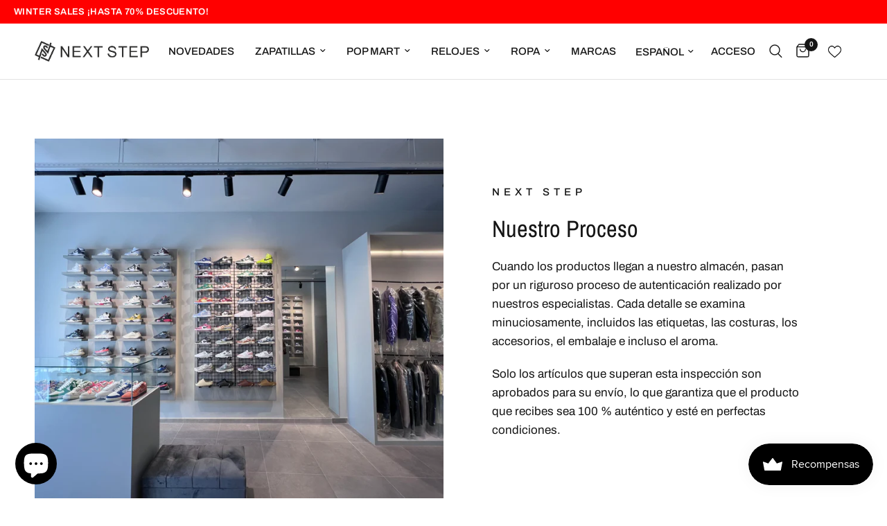

--- FILE ---
content_type: text/html; charset=utf-8
request_url: https://www.nextstepstore.com/en/collections/jordan-5
body_size: 77231
content:
<!doctype html><html
  class="no-js"
  lang="en"
  dir="ltr">
  <head>
<!--LOOMI SDK-->
<!--DO NOT EDIT-->
<link rel="preconnect"  href="https://live.visually-io.com/" crossorigin data-em-disable>
<link rel="dns-prefetch" href="https://live.visually-io.com/" data-em-disable>
<script>
    (()=> {
        const env = 2;
        var store = "e9d558.myshopify.com";
        var alias = store.replace(".myshopify.com", "").replaceAll("-", "_").toUpperCase();
        var jitsuKey =  "js.75658494301";
        window.loomi_ctx = {...(window.loomi_ctx || {}),storeAlias:alias,jitsuKey,env};
        
        
    
	
    })()
</script>
<link href="https://live.visually-io.com/cf/E9D558.js?k=js.75658494301&e=2&s=E9D558" rel="preload" as="script" data-em-disable>
<link href="https://live.visually-io.com/cf/E9D558.js?k=js.75658494301&e=2&s=E9D558" rel="preload" as="script" data-em-disable>
<link href="https://assets.visually.io/widgets/vsly-preact.min.js" rel="preload" as="script" data-em-disable>
<script data-vsly="preact2" type="text/javascript" src="https://assets.visually.io/widgets/vsly-preact.min.js" data-em-disable></script>
<script type="text/javascript" src="https://live.visually-io.com/cf/E9D558.js" data-em-disable></script>
<script type="text/javascript" src="https://live.visually-io.com/v/visually.js" data-em-disable></script>
<script defer type="text/javascript" src="https://live.visually-io.com/v/visually-a.js" data-em-disable></script>
<!--LOOMI SDK-->


    <meta charset="utf-8">
    <meta http-equiv="X-UA-Compatible" content="IE=edge,chrome=1">
    <meta name="viewport" content="width=device-width, initial-scale=1, maximum-scale=5, viewport-fit=cover">
    <meta name="theme-color" content="#ffffff">
    <link rel="canonical" href="https://www.nextstepstore.com/en/collections/jordan-5">
      <!-- DNS prefetch for third-party domains -->
    <link rel="dns-prefetch" href="//widget.trustpilot.com">
    <link rel="dns-prefetch" href="//www.clarity.ms">
    <link
      rel="preconnect"
      href="https://cdn.shopify.com"
      crossorigin>
    <!-- TrustBox script -->
    <script
      type="text/javascript"
      src="//widget.trustpilot.com/bootstrap/v5/tp.widget.bootstrap.min.js"
      async>
  </script>
    <!-- End TrustBox script -->
    <link
  rel="preload"
  as="style"
  href="//www.nextstepstore.com/cdn/shop/t/35/assets/app.css?v=29158777134351678031767976727">


<link rel="preload" as="image" href="//www.nextstepstore.com/cdn/shop/collections/JORDAN-5-Next-Step-70703627.png?v=1698435636" imagesrcset="//www.nextstepstore.com/cdn/shop/collections/JORDAN-5-Next-Step-70703627.png?v=1698435636&width=280 280w,//www.nextstepstore.com/cdn/shop/collections/JORDAN-5-Next-Step-70703627.png?v=1698435636&width=560 560w,//www.nextstepstore.com/cdn/shop/collections/JORDAN-5-Next-Step-70703627.png?v=1698435636&width=1128 1128w" imagesizes="auto">


<link
    rel="preload"
    as="font"
    type="font/woff2"
    href="//www.nextstepstore.com/cdn/fonts/archivo/archivo_n4.dc8d917cc69af0a65ae04d01fd8eeab28a3573c9.woff2"
    crossorigin><link
      rel="preload"
      as="font"
      type="font/woff2"
      href="//www.nextstepstore.com/cdn/fonts/archivo_narrow/archivonarrow_n4.5c3bab850a22055c235cf940f895d873a8689d70.woff2"
      crossorigin><link href="//www.nextstepstore.com/cdn/shop/t/35/assets/header.js?v=108492158597786234711756076056" as="script" rel="preload">
<link href="//www.nextstepstore.com/cdn/shop/t/35/assets/vendor.min.js?v=57769212839167613861756076054" as="script" rel="preload">
<link href="//www.nextstepstore.com/cdn/shop/t/35/assets/app.js?v=93508229812082132231766714008" as="script" rel="preload">
<link href="//www.nextstepstore.com/cdn/shop/t/35/assets/slideshow.js?v=89192424972150401931763511778" as="script" rel="preload">

<script>
  window.lazySizesConfig = window.lazySizesConfig || {};
  window.lazySizesConfig.expand = 500;
  window.lazySizesConfig.loadMode = 1;
  window.lazySizesConfig.loadHidden = false;
  window.lazySizesConfig.expFactor = 1.5;
</script>

    <link
        rel="icon"
        type="image/png"
        href="//www.nextstepstore.com/cdn/shop/files/favicon.png?crop=center&height=32&v=1732575676&width=32">

    <title>
      JORDAN 5
      
      
      
        &ndash; Next Step
    </title>

    
      <meta name="description" content="Jordan 5: iconic retro sneakers, colorways like Grape and Fire Red, reissues, and collaborations. Discover the collection.">
    
<link
        rel="preconnect"
        href="https://fonts.shopifycdn.com"
        crossorigin>

<meta property="og:site_name" content="Next Step">
<meta property="og:url" content="https://www.nextstepstore.com/en/collections/jordan-5">
<meta property="og:title" content="JORDAN 5">
<meta property="og:type" content="product.group">
<meta property="og:description" content="Jordan 5: iconic retro sneakers, colorways like Grape and Fire Red, reissues, and collaborations. Discover the collection."><meta property="og:image" content="http://www.nextstepstore.com/cdn/shop/collections/JORDAN-5-Next-Step-70703627.png?v=1698435636">
  <meta property="og:image:secure_url" content="https://www.nextstepstore.com/cdn/shop/collections/JORDAN-5-Next-Step-70703627.png?v=1698435636">
  <meta property="og:image:width" content="1128">
  <meta property="og:image:height" content="1410"><meta name="twitter:card" content="summary_large_image">
<meta name="twitter:title" content="JORDAN 5">
<meta name="twitter:description" content="Jordan 5: iconic retro sneakers, colorways like Grape and Fire Red, reissues, and collaborations. Discover the collection.">


    <!-- Product description toggle settings -->
    <meta name="description-toggle-enabled" content="true">
    <meta name="description-character-limit" content="250">

    <!-- Language Redirect Component -->
    
      <script>
              // Language redirect settings for component
              window.languageRedirectSettings = {
        enabled: true,
        targetLocale: 'en',
        bannerText: "Would you prefer to view this site in English?",
        switchText: "Switch to English",
        stayText: "Stay in Spanish",
        bannerBgColor: '#1a1a1a',
        bannerTextColor: '#ffffff',
        autoHideDelay: 15,
        enableIpDetection: true,
        ipDetectionTimeout: 3,
        excludedCountries: ["ES"],
        autoRedirect: true,
        autoRedirectDelay: 6,
        autoRedirectText: "We detected that the English version will give you a better shopping experience. Redirecting in",
        currentLocale: 'en',
        availableLocales: ['es','en','ca']
              };
      </script>
      <script src="//www.nextstepstore.com/cdn/shop/t/35/assets/language-redirect.js?v=72586703846753074351762163864" type="text/javascript"></script>
    

    
<style>
  /* Reset and base styles */
  *,
  *::before,
  *::after {
    box-sizing: border-box
  }
  body {
    margin: 0;
    font-family: var(--font-body-family);
    font-size: var(--font-body-size);
    line-height: 1.5;
    color: var(--color-body-text);
    background-color: var(--color-body-bg)
  }
  img {
    max-width: 100%;
    height: auto;
    display: block
  }

  /* Layout containers */
  .row {
    max-width: 100%;
    margin-left: auto;
    margin-right: auto
  }
  .full-width-row {
    max-width: 100%
  }
  .columns {
    padding-left: 15px;
    padding-right: 15px;
    width: 100%;
    float: left
  }
  .small-12 {
    width: 100%
  }

  /* Header critical styles */
  .site-header {
    position: relative;
    z-index: 100
  }

  /* Slideshow critical styles */
  .slideshow {
    position: relative;
    overflow: hidden;
    width: 100%
  }
  .slideshow__slide {
    position: relative;
    width: 100%;
    display: none
  }
  .slideshow__slide.is-initial-selected {
    display: block
  }
  .slideshow__slide-bg {
    position: absolute;
    top: 0;
    left: 0;
    width: 100%;
    height: 100%;
    z-index: 1
  }
  .slideshow__slide-bg img {
    width: 100%;
    height: 100%;
    object-fit: cover
  }
  .slideshow__slide-inner {
    position: relative;
    z-index: 2;
    display: flex;
    align-items: center;
    justify-content: center;
    min-height: 400px
  }
  .slideshow__slide-content {
    text-align: center;
    color: #fff;
    padding: 20px
  }

  /* Image loading optimization */
  img.no-blur {
    opacity: 1
  }
  img.lazyload:not(.no-blur) {
    opacity: 0;
    transition: opacity 0.3s
  }
  img.lazyloaded {
    opacity: 1
  }

  /* Mobile-specific slideshow */
  @media screen and (max-width: 749px) {
    .slideshow-image--desktop {
      display: none !important
    }
    .slideshow-image--mobile {
      display: block !important
    }
    .mobile-height-500 .slideshow__slide-inner {
      min-height: 500px
    }
    .mobile-height-450 .slideshow__slide-inner {
      min-height: 450px
    }
    .mobile-height-400 .slideshow__slide-inner {
      min-height: 400px
    }
  }

  /* Desktop-specific slideshow */
  @media screen and (min-width: 750px) {
    .slideshow-image--mobile {
      display: none !important
    }
    .slideshow-image--desktop {
      display: block !important
    }
    .desktop-height-750 .slideshow__slide-inner {
      min-height: 750px
    }
    .desktop-height-650 .slideshow__slide-inner {
      min-height: 650px
    }
    .desktop-height-550 .slideshow__slide-inner {
      min-height: 550px
    }
    .desktop-height-450 .slideshow__slide-inner {
      min-height: 450px
    }
  }

  /* Text content */
  .h1,
  .h2,
  h1,
  h2 {
    font-family: var(--font-heading-family);
    font-weight: var(--font-heading-weight);
    line-height: 1.2;
    margin: 0 0 1rem
  }
  .button {
    display: inline-block;
    padding: 12px 30px;
    text-decoration: none;
    border: 1px solid;
    cursor: pointer;
    transition: all 0.3s
  }

  /* Prevent layout shift */
  .section-spacing {
    padding-top: var(--spacing-section);
    padding-bottom: var(--spacing-section)
  }
  .section-spacing--disable-top {
    padding-top: 0
  }
  .section-spacing--disable-bottom {
    padding-bottom: 0
  }

  /* Fix Flickity empty spaces for product carousels */
  .products.carousel .flickity-slider::before,
  .products.carousel .flickity-slider::after,
  .products.carousel::before,
  .products.carousel::after,
  slide-show.products::before,
  slide-show.products::after,
  slide-show.products .flickity-viewport::before,
  slide-show.products .flickity-viewport::after {
    display: none !important;
    content: none !important;
    width: 0 !important;
    height: 0 !important;
    margin: 0 !important;
    padding: 0 !important;
  }

  /* Remove any transform offset for product carousels */
  .products.carousel .flickity-slider {
    left: 0 !important;
  }
</style>
    <link
      rel="preload"
      as="style"
      href="//www.nextstepstore.com/cdn/shop/t/35/assets/app.css?v=29158777134351678031767976727"
      onload="this.onload=null;this.rel='stylesheet'">
    <noscript><link rel="stylesheet" href="//www.nextstepstore.com/cdn/shop/t/35/assets/app.css?v=29158777134351678031767976727"></noscript>
    <link
      rel="preload"
      as="style"
      href="//www.nextstepstore.com/cdn/shop/t/35/assets/favorites.css?v=87404765718655160901768046712"
      onload="this.onload=null;this.rel='stylesheet'">
    <noscript><link rel="stylesheet" href="//www.nextstepstore.com/cdn/shop/t/35/assets/favorites.css?v=87404765718655160901768046712"></noscript>

    <style data-shopify>
	@font-face {
  font-family: Archivo;
  font-weight: 400;
  font-style: normal;
  font-display: swap;
  src: url("//www.nextstepstore.com/cdn/fonts/archivo/archivo_n4.dc8d917cc69af0a65ae04d01fd8eeab28a3573c9.woff2") format("woff2"),
       url("//www.nextstepstore.com/cdn/fonts/archivo/archivo_n4.bd6b9c34fdb81d7646836be8065ce3c80a2cc984.woff") format("woff");
}

@font-face {
  font-family: Archivo;
  font-weight: 500;
  font-style: normal;
  font-display: swap;
  src: url("//www.nextstepstore.com/cdn/fonts/archivo/archivo_n5.272841b6d6b831864f7fecfa55541752bb399511.woff2") format("woff2"),
       url("//www.nextstepstore.com/cdn/fonts/archivo/archivo_n5.27fb58a71a175084eb68e15500549a69fe15738e.woff") format("woff");
}

@font-face {
  font-family: Archivo;
  font-weight: 600;
  font-style: normal;
  font-display: swap;
  src: url("//www.nextstepstore.com/cdn/fonts/archivo/archivo_n6.06ce7cb3e84f9557d04c35761e39e39ea101fb19.woff2") format("woff2"),
       url("//www.nextstepstore.com/cdn/fonts/archivo/archivo_n6.5dd16bc207dfc6d25ca8472d89387d828f610453.woff") format("woff");
}

@font-face {
  font-family: Archivo;
  font-weight: 400;
  font-style: italic;
  font-display: swap;
  src: url("//www.nextstepstore.com/cdn/fonts/archivo/archivo_i4.37d8c4e02dc4f8e8b559f47082eb24a5c48c2908.woff2") format("woff2"),
       url("//www.nextstepstore.com/cdn/fonts/archivo/archivo_i4.839d35d75c605237591e73815270f86ab696602c.woff") format("woff");
}

@font-face {
  font-family: Archivo;
  font-weight: 600;
  font-style: italic;
  font-display: swap;
  src: url("//www.nextstepstore.com/cdn/fonts/archivo/archivo_i6.0bb24d252a74d8be5c11aebd8e0623d0e78d962e.woff2") format("woff2"),
       url("//www.nextstepstore.com/cdn/fonts/archivo/archivo_i6.fbf64fc840abbe90ebdedde597401d7b3b9f31ef.woff") format("woff");
}


		@font-face {
  font-family: "Archivo Narrow";
  font-weight: 400;
  font-style: normal;
  font-display: swap;
  src: url("//www.nextstepstore.com/cdn/fonts/archivo_narrow/archivonarrow_n4.5c3bab850a22055c235cf940f895d873a8689d70.woff2") format("woff2"),
       url("//www.nextstepstore.com/cdn/fonts/archivo_narrow/archivonarrow_n4.ea12dd22d3319d164475c1d047ae8f973041a9ff.woff") format("woff");
}

@font-face {
  font-family: "Archivo Narrow";
  font-weight: 400;
  font-style: normal;
  font-display: swap;
  src: url("//www.nextstepstore.com/cdn/fonts/archivo_narrow/archivonarrow_n4.5c3bab850a22055c235cf940f895d873a8689d70.woff2") format("woff2"),
       url("//www.nextstepstore.com/cdn/fonts/archivo_narrow/archivonarrow_n4.ea12dd22d3319d164475c1d047ae8f973041a9ff.woff") format("woff");
}

h1,h2,h3,h4,h5,h6,
	.h1,.h2,.h3,.h4,.h5,.h6,
	.logolink.text-logo,
	.heading-font,
	.h1-xlarge,
	.h1-large,
	.customer-addresses .my-address .address-index {
		font-style: normal;
		font-weight: 400;
		font-family: "Archivo Narrow", sans-serif;
	}
	body,
	.body-font,
	.thb-product-detail .product-title {
		font-style: normal;
		font-weight: 400;
		font-family: Archivo, sans-serif;
	}
	:root {
		--mobile-swipe-width: calc(90vw - 30px);
		--font-body-scale: 1.0;
		--font-body-line-height-scale: 1.0;
		--font-body-letter-spacing: 0.0em;
		--font-body-medium-weight: 500;
    --font-body-bold-weight: 600;
		--font-announcement-scale: 1.0;
		--font-heading-scale: 1.0;
		--font-heading-line-height-scale: 1.0;
		--font-heading-letter-spacing: 0.0em;
		--font-navigation-scale: 1.0;
		--navigation-item-spacing: 15px;
		--font-product-title-scale: 1.0;
		--font-product-title-line-height-scale: 1.0;
		--button-letter-spacing: 0.02em;
		--button-font-scale: 1.0;

		--bg-body: #ffffff;
		--bg-body-rgb: 255,255,255;
		--bg-body-darken: #f7f7f7;
		--payment-terms-background-color: #ffffff;
		--color-body: #151515;
		--color-body-rgb: 21,21,21;
		--color-accent: #151515;
		--color-accent-rgb: 21,21,21;
		--color-border: #E2E2E2;
		--color-form-border: #dedede;
		--color-overlay-rgb: 0,0,0;

		--shopify-accelerated-checkout-button-block-size: 48px;
		--shopify-accelerated-checkout-inline-alignment: center;
		--shopify-accelerated-checkout-skeleton-animation-duration: 0.25s;

		--color-announcement-bar-text: #ffffff;
		--color-announcement-bar-bg: #151515;

		--color-header-bg: #ffffff;
		--color-header-bg-rgb: 255,255,255;
		--color-header-text: #151515;
		--color-header-text-rgb: 21,21,21;
		--color-header-links: #151515;
		--color-header-links-rgb: 21,21,21;
		--color-header-links-hover: #151515;
		--color-header-icons: #151515;
		--color-header-border: #E2E2E2;

		--solid-button-background: #151515;
		--solid-button-label: #ffffff;
		--outline-button-label: #151515;
		--button-border-radius: 8px;
		--shopify-accelerated-checkout-button-border-radius: 8px;

		--color-price: #151515;
		--color-price-discounted: #ee3b45;
		--color-star: #FD9A52;
		--color-dots: #151515;

		--color-inventory-instock: #279A4B;
		--color-inventory-lowstock: #FB9E5B;

		--section-spacing-mobile: 50px;
		--section-spacing-desktop: 80px;

		--color-badge-text: #ffffff;
		--color-badge-sold-out: #939393;
		--color-badge-sale: #151515;
		
		--color-badge-preorder: #666666;
		--badge-corner-radius: 13px;

		--color-footer-text: #FFFFFF;
		--color-footer-text-rgb: 255,255,255;
		--color-footer-link: #FFFFFF;
		--color-footer-link-hover: #FFFFFF;
		--color-footer-border: #444444;
		--color-footer-border-rgb: 68,68,68;
		--color-footer-bg: #151515;
	}



</style>


    <script>
      		window.theme = window.theme || {};
      		theme = {
      			settings: {
      				money_with_currency_format:"{{amount_with_comma_separator}}€",
      				cart_drawer:true,
      				product_id: false,
      				enable_description_toggle: true,
      				description_character_limit: 250,
      				storefront_api_token: "14cee0e2ca510f6c5d3e98ef774aef91",
      			},
      			routes: {
      				root_url: '/en',
      				cart_url: '/en/cart',
      				cart_add_url: '/en/cart/add',
      				search_url: '/en/search',
      				cart_change_url: '/en/cart/change',
      				cart_update_url: '/en/cart/update',
      				cart_clear_url: '/en/cart/clear',
      				predictive_search_url: '/en/search/suggest',
      			},
      			variantStrings: {
              addToCart: "Add to cart",
              soldOut: "Sold out",
              unavailable: "Unavailable",
              preOrder: "Pre-order",
            },
      			strings: {
      				requiresTerms: "You must agree to the terms and conditions to proceed",
      				shippingEstimatorNoResults: "Sorry, we do not ship to your address",
      				shippingEstimatorOneResult: "There is a shipping rate for your address:",
      				shippingEstimatorMultipleResults: "There are multiple shipping rates for your address:",
      				shippingEstimatorError: "An error occurred while retrieving shipping rates:"
      			},
      			translations: {
      				preorder: "Pre-Order",
      				compare: {
      					add_to_compare: "Add to compare",
      					remove_from_compare: "Remove from compare",
      					compare_products: "Compare Products",
      					compare_now: "Compare now",
      					clear_all: "Clear all",
      					select_at_least_two: "Please select exactly two products to compare",
      					maximum_four_products: "A maximum of 4 products can be compared",
      					back_to_collection: "Back to collection",
      					in_stock: "In stock",
      					out_of_stock: "Out of stock",
      					on_the_way: "On the way",
      					three_months: "3-month financing",
      					selected: "selected",
      					selected_count: "{{ count }} selected",
      					remove: "Remove",
      					notification_added: "{{ product_title }} added to comparison",
      					notification_removed: "{{ product_title }} removed from comparison",
      					notification_cleared: "All products removed from comparison",
      					empty_state_title: "No products to compare",
      					empty_state_description: "Select products from any collection to start comparing",
      					start_shopping: "Start shopping"
      				},
      				favorites: {
      					favorites: "Favorites",
      					add_to_favorites: "Add to favorites",
      					remove_from_favorites: "Remove from favorites",
      					my_favorites: "My Favorites",
      					clear_all: "Clear all",
      					no_favorites: "You have no favorites yet",
      					start_favoriting: "Start adding products to your favorites!",
      					close: "Close",
      					notification_added: "{{ product_title }} added to favorites",
      					notification_removed: "{{ product_title }} removed from favorites",
      					notification_cleared: "All favorites removed"
      				},
      				product_options: {
      					cancel: "Cancel",
      					make_consultation: "Make a consultation",
      					express_delivery_sizes: "In stock: ships within 24 to 48 business hours",
      					discount_exception: "*This product is excluded from any type of coupon, except the newsletter coupon.",
      					no_return_exchanges: "We do not accept returns or exchanges for this type of product. By placing the order, you agree to the terms and conditions.",
      					size_guide: "Size guide",
      					sizing_slightly_small: "Sizing: slightly small. We recommend half a size larger than your usual size.",
      					sizing_slightly_big: "Sizing: slightly big. We recommend half a size smaller than your usual size.",
      					sizing_normal: "Sizing: normal. We recommend your usual size.",
      					sizing_very_small: "Sizing: very small. We recommend one size larger than your usual size.",
      					eu_size: "EU size",
      					us_man_size: "US Men\u0026#39;s size",
      					us_woman_size: "US Women\u0026#39;s size",
      					uk_size: "UK size",
      					shipping_info_tooltip: "For pre-order items, check our policies. If you need them for a specific date, please contact us via live chat on our website or WhatsApp to speak directly with our agents.",
      					reposition_cost_message: "You have selected an item priced above €500. Therefore, please note that a restocking fee will apply if permitted for exchange or return. For details, visit",
      					change_refund_page: "our returns and exchanges page",
      					choose_carefully: "Please choose the model and size carefully.",
      					small: "Small",
      					big: "Big",
      					description_show_more: "See more",
      					description_show_less: "See less",
                centimeter: "Centimeter",
                express_delivery: "In stock: ships within 24 to 48 business hours",
      					delivery_2_10_days: "Pre-order: ships in 2 to 10 business days",
      					delivery_1_5_days: "Pre-order: ships in 1 to 5 business days",
                delivery_2_7_days: "Pre-order: ships in 2 to 7 business days"
      				},
      				upsell: {
      					heading_default: "",
      					select_variant: "Select variant",
      					add: "Add",
      					add_to_cart: "Add to cart",
      					added_to_cart: "Added!",
      					error_adding_to_cart: "Error",
      					previous: "Previous",
      					next: "Next"
      				},
      				// Common product translations
      				sold_out: "Sold out",
      				added_to_cart: "Add to cart"
      			}
      		};
    </script>
    <script>window.performance && window.performance.mark && window.performance.mark('shopify.content_for_header.start');</script><meta name="google-site-verification" content="5yj-2eYgoIbj0MJDPzo05GuIHfkgGfUEXrGOGftrfDI">
<meta name="facebook-domain-verification" content="cb1uaennkwnjfr6d0vkxyxfpqebc3y">
<meta id="shopify-digital-wallet" name="shopify-digital-wallet" content="/75658494301/digital_wallets/dialog">
<meta name="shopify-checkout-api-token" content="46f5a8af35a695759db5fbe3f3306f89">
<meta id="in-context-paypal-metadata" data-shop-id="75658494301" data-venmo-supported="false" data-environment="production" data-locale="en_US" data-paypal-v4="true" data-currency="EUR">
<link rel="alternate" type="application/atom+xml" title="Feed" href="/en/collections/jordan-5.atom" />
<link rel="next" href="/en/collections/jordan-5?page=2">
<link rel="alternate" hreflang="x-default" href="https://www.nextstepstore.com/collections/jordan-5">
<link rel="alternate" hreflang="es" href="https://www.nextstepstore.com/collections/jordan-5">
<link rel="alternate" hreflang="en" href="https://www.nextstepstore.com/en/collections/jordan-5">
<link rel="alternate" hreflang="ca" href="https://www.nextstepstore.com/ca/collections/jordan-5">
<link rel="alternate" type="application/json+oembed" href="https://www.nextstepstore.com/en/collections/jordan-5.oembed">
<script async="async" src="/checkouts/internal/preloads.js?locale=en-ES"></script>
<script id="apple-pay-shop-capabilities" type="application/json">{"shopId":75658494301,"countryCode":"ES","currencyCode":"EUR","merchantCapabilities":["supports3DS"],"merchantId":"gid:\/\/shopify\/Shop\/75658494301","merchantName":"Next Step","requiredBillingContactFields":["postalAddress","email","phone"],"requiredShippingContactFields":["postalAddress","email","phone"],"shippingType":"shipping","supportedNetworks":["visa","maestro","masterCard","amex"],"total":{"type":"pending","label":"Next Step","amount":"1.00"},"shopifyPaymentsEnabled":true,"supportsSubscriptions":true}</script>
<script id="shopify-features" type="application/json">{"accessToken":"46f5a8af35a695759db5fbe3f3306f89","betas":["rich-media-storefront-analytics"],"domain":"www.nextstepstore.com","predictiveSearch":true,"shopId":75658494301,"locale":"en"}</script>
<script>var Shopify = Shopify || {};
Shopify.shop = "e9d558.myshopify.com";
Shopify.locale = "en";
Shopify.currency = {"active":"EUR","rate":"1.0"};
Shopify.country = "ES";
Shopify.theme = {"name":"nextstep-shopify\/main","id":187210793309,"schema_name":"Reformation","schema_version":"8.4.0","theme_store_id":null,"role":"main"};
Shopify.theme.handle = "null";
Shopify.theme.style = {"id":null,"handle":null};
Shopify.cdnHost = "www.nextstepstore.com/cdn";
Shopify.routes = Shopify.routes || {};
Shopify.routes.root = "/en/";</script>
<script type="module">!function(o){(o.Shopify=o.Shopify||{}).modules=!0}(window);</script>
<script>!function(o){function n(){var o=[];function n(){o.push(Array.prototype.slice.apply(arguments))}return n.q=o,n}var t=o.Shopify=o.Shopify||{};t.loadFeatures=n(),t.autoloadFeatures=n()}(window);</script>
<script id="shop-js-analytics" type="application/json">{"pageType":"collection"}</script>
<script defer="defer" async type="module" src="//www.nextstepstore.com/cdn/shopifycloud/shop-js/modules/v2/client.init-shop-cart-sync_C5BV16lS.en.esm.js"></script>
<script defer="defer" async type="module" src="//www.nextstepstore.com/cdn/shopifycloud/shop-js/modules/v2/chunk.common_CygWptCX.esm.js"></script>
<script type="module">
  await import("//www.nextstepstore.com/cdn/shopifycloud/shop-js/modules/v2/client.init-shop-cart-sync_C5BV16lS.en.esm.js");
await import("//www.nextstepstore.com/cdn/shopifycloud/shop-js/modules/v2/chunk.common_CygWptCX.esm.js");

  window.Shopify.SignInWithShop?.initShopCartSync?.({"fedCMEnabled":true,"windoidEnabled":true});

</script>
<script>(function() {
  var isLoaded = false;
  function asyncLoad() {
    if (isLoaded) return;
    isLoaded = true;
    var urls = ["https:\/\/www.nextstepstore.com\/apps\/giraffly-pagespeed\/page-speed-boost-bc95696bf6117cd29c24b9b21c03c3323bdc3a3d.js?shop=e9d558.myshopify.com","https:\/\/s3.eu-west-1.amazonaws.com\/production-klarna-il-shopify-osm\/0b7fe7c4a98ef8166eeafee767bc667686567a25\/e9d558.myshopify.com-1764896781440.js?shop=e9d558.myshopify.com"];
    for (var i = 0; i < urls.length; i++) {
      var s = document.createElement('script');
      s.type = 'text/javascript';
      s.async = true;
      s.src = urls[i];
      var x = document.getElementsByTagName('script')[0];
      x.parentNode.insertBefore(s, x);
    }
  };
  if(window.attachEvent) {
    window.attachEvent('onload', asyncLoad);
  } else {
    window.addEventListener('load', asyncLoad, false);
  }
})();</script>
<script id="__st">var __st={"a":75658494301,"offset":3600,"reqid":"adeb643e-c1b3-4538-ad74-9fb9cf96c0d1-1768646773","pageurl":"www.nextstepstore.com\/en\/collections\/jordan-5","u":"9c43875ffaff","p":"collection","rtyp":"collection","rid":608599310685};</script>
<script>window.ShopifyPaypalV4VisibilityTracking = true;</script>
<script id="captcha-bootstrap">!function(){'use strict';const t='contact',e='account',n='new_comment',o=[[t,t],['blogs',n],['comments',n],[t,'customer']],c=[[e,'customer_login'],[e,'guest_login'],[e,'recover_customer_password'],[e,'create_customer']],r=t=>t.map((([t,e])=>`form[action*='/${t}']:not([data-nocaptcha='true']) input[name='form_type'][value='${e}']`)).join(','),a=t=>()=>t?[...document.querySelectorAll(t)].map((t=>t.form)):[];function s(){const t=[...o],e=r(t);return a(e)}const i='password',u='form_key',d=['recaptcha-v3-token','g-recaptcha-response','h-captcha-response',i],f=()=>{try{return window.sessionStorage}catch{return}},m='__shopify_v',_=t=>t.elements[u];function p(t,e,n=!1){try{const o=window.sessionStorage,c=JSON.parse(o.getItem(e)),{data:r}=function(t){const{data:e,action:n}=t;return t[m]||n?{data:e,action:n}:{data:t,action:n}}(c);for(const[e,n]of Object.entries(r))t.elements[e]&&(t.elements[e].value=n);n&&o.removeItem(e)}catch(o){console.error('form repopulation failed',{error:o})}}const l='form_type',E='cptcha';function T(t){t.dataset[E]=!0}const w=window,h=w.document,L='Shopify',v='ce_forms',y='captcha';let A=!1;((t,e)=>{const n=(g='f06e6c50-85a8-45c8-87d0-21a2b65856fe',I='https://cdn.shopify.com/shopifycloud/storefront-forms-hcaptcha/ce_storefront_forms_captcha_hcaptcha.v1.5.2.iife.js',D={infoText:'Protected by hCaptcha',privacyText:'Privacy',termsText:'Terms'},(t,e,n)=>{const o=w[L][v],c=o.bindForm;if(c)return c(t,g,e,D).then(n);var r;o.q.push([[t,g,e,D],n]),r=I,A||(h.body.append(Object.assign(h.createElement('script'),{id:'captcha-provider',async:!0,src:r})),A=!0)});var g,I,D;w[L]=w[L]||{},w[L][v]=w[L][v]||{},w[L][v].q=[],w[L][y]=w[L][y]||{},w[L][y].protect=function(t,e){n(t,void 0,e),T(t)},Object.freeze(w[L][y]),function(t,e,n,w,h,L){const[v,y,A,g]=function(t,e,n){const i=e?o:[],u=t?c:[],d=[...i,...u],f=r(d),m=r(i),_=r(d.filter((([t,e])=>n.includes(e))));return[a(f),a(m),a(_),s()]}(w,h,L),I=t=>{const e=t.target;return e instanceof HTMLFormElement?e:e&&e.form},D=t=>v().includes(t);t.addEventListener('submit',(t=>{const e=I(t);if(!e)return;const n=D(e)&&!e.dataset.hcaptchaBound&&!e.dataset.recaptchaBound,o=_(e),c=g().includes(e)&&(!o||!o.value);(n||c)&&t.preventDefault(),c&&!n&&(function(t){try{if(!f())return;!function(t){const e=f();if(!e)return;const n=_(t);if(!n)return;const o=n.value;o&&e.removeItem(o)}(t);const e=Array.from(Array(32),(()=>Math.random().toString(36)[2])).join('');!function(t,e){_(t)||t.append(Object.assign(document.createElement('input'),{type:'hidden',name:u})),t.elements[u].value=e}(t,e),function(t,e){const n=f();if(!n)return;const o=[...t.querySelectorAll(`input[type='${i}']`)].map((({name:t})=>t)),c=[...d,...o],r={};for(const[a,s]of new FormData(t).entries())c.includes(a)||(r[a]=s);n.setItem(e,JSON.stringify({[m]:1,action:t.action,data:r}))}(t,e)}catch(e){console.error('failed to persist form',e)}}(e),e.submit())}));const S=(t,e)=>{t&&!t.dataset[E]&&(n(t,e.some((e=>e===t))),T(t))};for(const o of['focusin','change'])t.addEventListener(o,(t=>{const e=I(t);D(e)&&S(e,y())}));const B=e.get('form_key'),M=e.get(l),P=B&&M;t.addEventListener('DOMContentLoaded',(()=>{const t=y();if(P)for(const e of t)e.elements[l].value===M&&p(e,B);[...new Set([...A(),...v().filter((t=>'true'===t.dataset.shopifyCaptcha))])].forEach((e=>S(e,t)))}))}(h,new URLSearchParams(w.location.search),n,t,e,['guest_login'])})(!0,!0)}();</script>
<script integrity="sha256-4kQ18oKyAcykRKYeNunJcIwy7WH5gtpwJnB7kiuLZ1E=" data-source-attribution="shopify.loadfeatures" defer="defer" src="//www.nextstepstore.com/cdn/shopifycloud/storefront/assets/storefront/load_feature-a0a9edcb.js" crossorigin="anonymous"></script>
<script data-source-attribution="shopify.dynamic_checkout.dynamic.init">var Shopify=Shopify||{};Shopify.PaymentButton=Shopify.PaymentButton||{isStorefrontPortableWallets:!0,init:function(){window.Shopify.PaymentButton.init=function(){};var t=document.createElement("script");t.src="https://www.nextstepstore.com/cdn/shopifycloud/portable-wallets/latest/portable-wallets.en.js",t.type="module",document.head.appendChild(t)}};
</script>
<script data-source-attribution="shopify.dynamic_checkout.buyer_consent">
  function portableWalletsHideBuyerConsent(e){var t=document.getElementById("shopify-buyer-consent"),n=document.getElementById("shopify-subscription-policy-button");t&&n&&(t.classList.add("hidden"),t.setAttribute("aria-hidden","true"),n.removeEventListener("click",e))}function portableWalletsShowBuyerConsent(e){var t=document.getElementById("shopify-buyer-consent"),n=document.getElementById("shopify-subscription-policy-button");t&&n&&(t.classList.remove("hidden"),t.removeAttribute("aria-hidden"),n.addEventListener("click",e))}window.Shopify?.PaymentButton&&(window.Shopify.PaymentButton.hideBuyerConsent=portableWalletsHideBuyerConsent,window.Shopify.PaymentButton.showBuyerConsent=portableWalletsShowBuyerConsent);
</script>
<script data-source-attribution="shopify.dynamic_checkout.cart.bootstrap">document.addEventListener("DOMContentLoaded",(function(){function t(){return document.querySelector("shopify-accelerated-checkout-cart, shopify-accelerated-checkout")}if(t())Shopify.PaymentButton.init();else{new MutationObserver((function(e,n){t()&&(Shopify.PaymentButton.init(),n.disconnect())})).observe(document.body,{childList:!0,subtree:!0})}}));
</script>
<link id="shopify-accelerated-checkout-styles" rel="stylesheet" media="screen" href="https://www.nextstepstore.com/cdn/shopifycloud/portable-wallets/latest/accelerated-checkout-backwards-compat.css" crossorigin="anonymous">
<style id="shopify-accelerated-checkout-cart">
        #shopify-buyer-consent {
  margin-top: 1em;
  display: inline-block;
  width: 100%;
}

#shopify-buyer-consent.hidden {
  display: none;
}

#shopify-subscription-policy-button {
  background: none;
  border: none;
  padding: 0;
  text-decoration: underline;
  font-size: inherit;
  cursor: pointer;
}

#shopify-subscription-policy-button::before {
  box-shadow: none;
}

      </style>

<script>window.performance && window.performance.mark && window.performance.mark('shopify.content_for_header.end');</script>
    <!-- Header hook for plugins -->

    <script>
      document.documentElement.className = document.documentElement.className.replace('no-js', 'js');
    </script>
    

    <script type="text/javascript">
          (function(c,l,a,r,i,t,y){
        c[a]=c[a]||function(){(c[a].q=c[a].q||[]).push(arguments)};
        t=l.createElement(r);t.async=1;t.src="https://www.clarity.ms/tag/"+i;
        y=l.getElementsByTagName(r)[0];y.parentNode.insertBefore(t,y);
          })(window, document, "clarity", "script", "sdgaqfkuem");
    </script>
  <!-- BEGIN app block: shopify://apps/pandectes-gdpr/blocks/banner/58c0baa2-6cc1-480c-9ea6-38d6d559556a -->
  
    
      <!-- TCF is active, scripts are loaded above -->
      
      <script>
        
          window.PandectesSettings = {"store":{"id":75658494301,"plan":"basic","theme":"nextstep-shopify/main","primaryLocale":"es","adminMode":false,"headless":false,"storefrontRootDomain":"","checkoutRootDomain":"","storefrontAccessToken":""},"tsPublished":1764893656,"declaration":{"showPurpose":false,"showProvider":false,"declIntroText":"Usamos cookies para optimizar la funcionalidad del sitio web, analizar el rendimiento y brindarle una experiencia personalizada. Algunas cookies son esenciales para que el sitio web funcione y funcione correctamente. Esas cookies no se pueden deshabilitar. En esta ventana puede gestionar su preferencia de cookies.","showDateGenerated":true},"language":{"unpublished":[],"languageMode":"Single","fallbackLanguage":"es","languageDetection":"browser","languagesSupported":[]},"texts":{"managed":{"headerText":{"es":"Respetamos tu privacidad"},"consentText":{"es":"Este sitio web utiliza cookies para mejorar su experiencia. Al continuar navegando, acepta el uso de cookies y nuestra política de cookies."},"linkText":{"es":"Aprende más"},"imprintText":{"es":"Imprimir"},"googleLinkText":{"es":"Términos de privacidad de Google"},"allowButtonText":{"es":"Aceptar"},"denyButtonText":{"es":"Rechazar"},"dismissButtonText":{"es":"OK"},"leaveSiteButtonText":{"es":"Salir de este sitio"},"preferencesButtonText":{"es":"Preferencias"},"cookiePolicyText":{"es":"Política de cookies"},"preferencesPopupTitleText":{"es":"Gestionar las preferencias de consentimiento"},"preferencesPopupIntroText":{"es":"Usamos cookies para optimizar la funcionalidad del sitio web, analizar el rendimiento y brindarle una experiencia personalizada. Algunas cookies son esenciales para que el sitio web funcione y funcione correctamente. Esas cookies no se pueden desactivar. En esta ventana puede administrar su preferencia de cookies."},"preferencesPopupSaveButtonText":{"es":"Guardar preferencias"},"preferencesPopupCloseButtonText":{"es":"Cerrar"},"preferencesPopupAcceptAllButtonText":{"es":"Aceptar todo"},"preferencesPopupRejectAllButtonText":{"es":"Rechazar todo"},"cookiesDetailsText":{"es":"Detalles de las cookies"},"preferencesPopupAlwaysAllowedText":{"es":"Siempre permitido"},"accessSectionParagraphText":{"es":"Tiene derecho a poder acceder a sus datos en cualquier momento."},"accessSectionTitleText":{"es":"Portabilidad de datos"},"accessSectionAccountInfoActionText":{"es":"Información personal"},"accessSectionDownloadReportActionText":{"es":"Descargar todo"},"accessSectionGDPRRequestsActionText":{"es":"Solicitudes de sujetos de datos"},"accessSectionOrdersRecordsActionText":{"es":"Pedidos"},"rectificationSectionParagraphText":{"es":"Tienes derecho a solicitar la actualización de tus datos siempre que lo creas oportuno."},"rectificationSectionTitleText":{"es":"Rectificación de datos"},"rectificationCommentPlaceholder":{"es":"Describe lo que quieres que se actualice"},"rectificationCommentValidationError":{"es":"Se requiere comentario"},"rectificationSectionEditAccountActionText":{"es":"Solicita una actualización"},"erasureSectionTitleText":{"es":"Derecho al olvido"},"erasureSectionParagraphText":{"es":"Tiene derecho a solicitar la eliminación de todos sus datos. Después de eso, ya no podrá acceder a su cuenta."},"erasureSectionRequestDeletionActionText":{"es":"Solicitar la eliminación de datos personales"},"consentDate":{"es":"fecha de consentimiento"},"consentId":{"es":"ID de consentimiento"},"consentSectionChangeConsentActionText":{"es":"Cambiar la preferencia de consentimiento"},"consentSectionConsentedText":{"es":"Usted dio su consentimiento a la política de cookies de este sitio web en"},"consentSectionNoConsentText":{"es":"No ha dado su consentimiento a la política de cookies de este sitio web."},"consentSectionTitleText":{"es":"Su consentimiento de cookies"},"consentStatus":{"es":"Preferencia de consentimiento"},"confirmationFailureMessage":{"es":"Su solicitud no fue verificada. Vuelva a intentarlo y, si el problema persiste, comuníquese con el propietario de la tienda para obtener ayuda."},"confirmationFailureTitle":{"es":"Ocurrió un problema"},"confirmationSuccessMessage":{"es":"Pronto nos comunicaremos con usted en cuanto a su solicitud."},"confirmationSuccessTitle":{"es":"Tu solicitud está verificada"},"guestsSupportEmailFailureMessage":{"es":"Su solicitud no fue enviada. Vuelva a intentarlo y, si el problema persiste, comuníquese con el propietario de la tienda para obtener ayuda."},"guestsSupportEmailFailureTitle":{"es":"Ocurrió un problema"},"guestsSupportEmailPlaceholder":{"es":"Dirección de correo electrónico"},"guestsSupportEmailSuccessMessage":{"es":"Si está registrado como cliente de esta tienda, pronto recibirá un correo electrónico con instrucciones sobre cómo proceder."},"guestsSupportEmailSuccessTitle":{"es":"gracias por tu solicitud"},"guestsSupportEmailValidationError":{"es":"El correo no es válido"},"guestsSupportInfoText":{"es":"Inicie sesión con su cuenta de cliente para continuar."},"submitButton":{"es":"Enviar"},"submittingButton":{"es":"Sumisión..."},"cancelButton":{"es":"Cancelar"},"declIntroText":{"es":"Usamos cookies para optimizar la funcionalidad del sitio web, analizar el rendimiento y brindarle una experiencia personalizada. Algunas cookies son esenciales para que el sitio web funcione y funcione correctamente. Esas cookies no se pueden deshabilitar. En esta ventana puede gestionar su preferencia de cookies."},"declName":{"es":"Nombre"},"declPurpose":{"es":"Objetivo"},"declType":{"es":"Escribe"},"declRetention":{"es":"Retencion"},"declProvider":{"es":"Proveedor"},"declFirstParty":{"es":"Origen"},"declThirdParty":{"es":"Tercero"},"declSeconds":{"es":"segundos"},"declMinutes":{"es":"minutos"},"declHours":{"es":"horas"},"declDays":{"es":"días"},"declWeeks":{"es":"semana(s)"},"declMonths":{"es":"meses"},"declYears":{"es":"años"},"declSession":{"es":"Sesión"},"declDomain":{"es":"Dominio"},"declPath":{"es":"Sendero"}},"categories":{"strictlyNecessaryCookiesTitleText":{"es":"Cookies estrictamente necesarias"},"strictlyNecessaryCookiesDescriptionText":{"es":"Estas cookies son esenciales para permitirle moverse por el sitio web y utilizar sus funciones, como acceder a áreas seguras del sitio web. El sitio web no puede funcionar correctamente sin estas cookies."},"functionalityCookiesTitleText":{"es":"Cookies funcionales"},"functionalityCookiesDescriptionText":{"es":"Estas cookies permiten que el sitio proporcione una funcionalidad y personalización mejoradas. Pueden ser establecidos por nosotros o por proveedores externos cuyos servicios hemos agregado a nuestras páginas. Si no permite estas cookies, es posible que algunos o todos estos servicios no funcionen correctamente."},"performanceCookiesTitleText":{"es":"Cookies de rendimiento"},"performanceCookiesDescriptionText":{"es":"Estas cookies nos permiten monitorear y mejorar el rendimiento de nuestro sitio web. Por ejemplo, nos permiten contar las visitas, identificar las fuentes de tráfico y ver qué partes del sitio son más populares."},"targetingCookiesTitleText":{"es":"Orientación de cookies"},"targetingCookiesDescriptionText":{"es":"Nuestros socios publicitarios pueden establecer estas cookies a través de nuestro sitio. Estas empresas pueden utilizarlos para crear un perfil de sus intereses y mostrarle anuncios relevantes en otros sitios. No almacenan directamente información personal, sino que se basan en la identificación única de su navegador y dispositivo de Internet. Si no permite estas cookies, experimentará publicidad menos dirigida."},"unclassifiedCookiesTitleText":{"es":"Cookies sin clasificar"},"unclassifiedCookiesDescriptionText":{"es":"Las cookies no clasificadas son cookies que estamos en proceso de clasificar, junto con los proveedores de cookies individuales."}},"auto":{}},"library":{"previewMode":false,"fadeInTimeout":0,"defaultBlocked":7,"showLink":true,"showImprintLink":false,"showGoogleLink":false,"enabled":true,"cookie":{"expiryDays":365,"secure":true,"domain":""},"dismissOnScroll":false,"dismissOnWindowClick":false,"dismissOnTimeout":false,"palette":{"popup":{"background":"#FFFFFF","backgroundForCalculations":{"a":1,"b":255,"g":255,"r":255},"text":"#000000"},"button":{"background":"transparent","backgroundForCalculations":{"a":1,"b":255,"g":255,"r":255},"text":"#000000","textForCalculation":{"a":1,"b":0,"g":0,"r":0},"border":"#000000"}},"content":{"href":"/policies/privacy-policy","imprintHref":"/","close":"&#10005;","target":"","logo":"<img class=\"cc-banner-logo\" style=\"max-height: 40px;\" src=\"https://e9d558.myshopify.com/cdn/shop/files/pandectes-banner-logo.png\" alt=\"Cookie banner\" />"},"window":"<div role=\"dialog\" aria-label=\"{{header}}\" aria-describedby=\"cookieconsent:desc\" id=\"pandectes-banner\" class=\"cc-window-wrapper cc-overlay-wrapper\"><div class=\"pd-cookie-banner-window cc-window {{classes}}\">{{children}}</div></div>","compliance":{"opt-both":"<div class=\"cc-compliance cc-highlight\">{{deny}}{{allow}}</div>"},"type":"opt-both","layouts":{"basic":"{{logo}}{{messagelink}}{{compliance}}{{close}}"},"position":"overlay","theme":"wired","revokable":false,"animateRevokable":false,"revokableReset":false,"revokableLogoUrl":"","revokablePlacement":"bottom-left","revokableMarginHorizontal":15,"revokableMarginVertical":15,"static":false,"autoAttach":true,"hasTransition":true,"blacklistPage":[""],"elements":{"close":"<button aria-label=\"\" type=\"button\" class=\"cc-close\">{{close}}</button>","dismiss":"<button type=\"button\" class=\"cc-btn cc-btn-decision cc-dismiss\">{{dismiss}}</button>","allow":"<button type=\"button\" class=\"cc-btn cc-btn-decision cc-allow\">{{allow}}</button>","deny":"<button type=\"button\" class=\"cc-btn cc-btn-decision cc-deny\">{{deny}}</button>","preferences":"<button type=\"button\" class=\"cc-btn cc-settings\" aria-controls=\"pd-cp-preferences\" onclick=\"Pandectes.fn.openPreferences()\">{{preferences}}</button>"}},"geolocation":{"brOnly":false,"caOnly":false,"chOnly":false,"euOnly":false,"jpOnly":false,"thOnly":false,"canadaOnly":false,"canadaLaw25":false,"canadaPipeda":false,"globalVisibility":true},"dsr":{"guestsSupport":false,"accessSectionDownloadReportAuto":false},"banner":{"resetTs":1699577533,"extraCss":"        .cc-banner-logo {max-width: 24em!important;}    @media(min-width: 768px) {.cc-window.cc-floating{max-width: 24em!important;width: 24em!important;}}    .cc-message, .pd-cookie-banner-window .cc-header, .cc-logo {text-align: center}    .cc-window-wrapper{z-index: 2147483647;-webkit-transition: opacity 1s ease;  transition: opacity 1s ease;}    .cc-window{z-index: 2147483647;font-family: inherit;}    .pd-cookie-banner-window .cc-header{font-family: inherit;}    .pd-cp-ui{font-family: inherit; background-color: #FFFFFF;color:#000000;}    button.pd-cp-btn, a.pd-cp-btn{}    input + .pd-cp-preferences-slider{background-color: rgba(0, 0, 0, 0.3)}    .pd-cp-scrolling-section::-webkit-scrollbar{background-color: rgba(0, 0, 0, 0.3)}    input:checked + .pd-cp-preferences-slider{background-color: rgba(0, 0, 0, 1)}    .pd-cp-scrolling-section::-webkit-scrollbar-thumb {background-color: rgba(0, 0, 0, 1)}    .pd-cp-ui-close{color:#000000;}    .pd-cp-preferences-slider:before{background-color: #FFFFFF}    .pd-cp-title:before {border-color: #000000!important}    .pd-cp-preferences-slider{background-color:#000000}    .pd-cp-toggle{color:#000000!important}    @media(max-width:699px) {.pd-cp-ui-close-top svg {fill: #000000}}    .pd-cp-toggle:hover,.pd-cp-toggle:visited,.pd-cp-toggle:active{color:#000000!important}    .pd-cookie-banner-window {}  ","customJavascript":{},"showPoweredBy":false,"logoHeight":40,"revokableTrigger":false,"hybridStrict":false,"cookiesBlockedByDefault":"7","isActive":true,"implicitSavePreferences":false,"cookieIcon":false,"blockBots":false,"showCookiesDetails":true,"hasTransition":true,"blockingPage":false,"showOnlyLandingPage":false,"leaveSiteUrl":"https://pandectes.io","linkRespectStoreLang":false},"cookies":{"0":[{"name":"secure_customer_sig","type":"http","domain":"www.nextstepstore.com","path":"/","provider":"Shopify","firstParty":true,"retention":"1 day(s)","session":false,"expires":1,"unit":"declDays","purpose":{"es":"Se utiliza en relación con el inicio de sesión del cliente."}},{"name":"_cmp_a","type":"http","domain":".nextstepstore.com","path":"/","provider":"Shopify","firstParty":false,"retention":"1 day(s)","session":false,"expires":1,"unit":"declDays","purpose":{"es":"Se utiliza para administrar la configuración de privacidad del cliente."}},{"name":"keep_alive","type":"http","domain":"www.nextstepstore.com","path":"/","provider":"Shopify","firstParty":true,"retention":"1 day(s)","session":false,"expires":1,"unit":"declDays","purpose":{"es":"Se utiliza en relación con la localización del comprador."}},{"name":"cart_currency","type":"http","domain":"www.nextstepstore.com","path":"/","provider":"Shopify","firstParty":true,"retention":"1 day(s)","session":false,"expires":1,"unit":"declDays","purpose":{"es":"La cookie es necesaria para la función de pago y pago seguro en el sitio web. Shopify.com proporciona esta función."}},{"name":"_pandectes_gdpr","type":"http","domain":".www.nextstepstore.com","path":"/","provider":"Pandectes","firstParty":true,"retention":"1 day(s)","session":false,"expires":1,"unit":"declDays","purpose":{"es":"Se utiliza para la funcionalidad del banner de consentimiento de cookies."}},{"name":"_tracking_consent","type":"http","domain":".nextstepstore.com","path":"/","provider":"Shopify","firstParty":false,"retention":"1 day(s)","session":false,"expires":1,"unit":"declDays","purpose":{"es":"Preferencias de seguimiento."}},{"name":"localization","type":"http","domain":"www.nextstepstore.com","path":"/","provider":"Shopify","firstParty":true,"retention":"1 day(s)","session":false,"expires":1,"unit":"declDays","purpose":{"es":"Localización de tiendas Shopify"}},{"name":"_secure_session_id","type":"http","domain":"www.nextstepstore.com","path":"/","provider":"Shopify","firstParty":true,"retention":"1 day(s)","session":false,"expires":1,"unit":"declDays","purpose":{"es":"Se utiliza en relación con la navegación a través de un escaparate."}},{"name":"cookietest","type":"http","domain":"www.nextstepstore.com","path":"/","provider":"Shopify","firstParty":true,"retention":"Session","session":true,"expires":1,"unit":"declDays","purpose":{"es":"Used to ensure our systems are working correctly."}},{"name":"wpm-domain-test","type":"http","domain":"com","path":"/","provider":"Shopify","firstParty":false,"retention":"Session","session":true,"expires":1,"unit":"declDays","purpose":{"es":""}}],"1":[],"2":[{"name":"_orig_referrer","type":"http","domain":".nextstepstore.com","path":"/","provider":"Shopify","firstParty":false,"retention":"1 day(s)","session":false,"expires":1,"unit":"declDays","purpose":{"es":"Realiza un seguimiento de las páginas de destino."}},{"name":"_landing_page","type":"http","domain":".nextstepstore.com","path":"/","provider":"Shopify","firstParty":false,"retention":"1 day(s)","session":false,"expires":1,"unit":"declDays","purpose":{"es":"Realiza un seguimiento de las páginas de destino."}},{"name":"_shopify_sa_t","type":"http","domain":".nextstepstore.com","path":"/","provider":"Shopify","firstParty":false,"retention":"1 day(s)","session":false,"expires":1,"unit":"declDays","purpose":{"es":"Análisis de Shopify relacionados con marketing y referencias."}},{"name":"_shopify_sa_p","type":"http","domain":".nextstepstore.com","path":"/","provider":"Shopify","firstParty":false,"retention":"1 day(s)","session":false,"expires":1,"unit":"declDays","purpose":{"es":"Análisis de Shopify relacionados con marketing y referencias."}},{"name":"_ga","type":"http","domain":".nextstepstore.com","path":"/","provider":"Google","firstParty":false,"retention":"1 day(s)","session":false,"expires":1,"unit":"declDays","purpose":{"es":"La cookie está configurada por Google Analytics con funcionalidad desconocida"}},{"name":"_shopify_d","type":"http","domain":"com","path":"/","provider":"Shopify","firstParty":false,"retention":"Session","session":true,"expires":1,"unit":"declDays","purpose":{"es":"Análisis de Shopify."}},{"name":"_shopify_d","type":"http","domain":"nextstepstore.com","path":"/","provider":"Shopify","firstParty":false,"retention":"Session","session":true,"expires":1,"unit":"declDays","purpose":{"es":"Análisis de Shopify."}},{"name":"_shopify_y","type":"http","domain":".nextstepstore.com","path":"/","provider":"Shopify","firstParty":false,"retention":"1 day(s)","session":false,"expires":1,"unit":"declDays","purpose":{"es":"Análisis de Shopify."}},{"name":"_shopify_s","type":"http","domain":".nextstepstore.com","path":"/","provider":"Shopify","firstParty":false,"retention":"1 day(s)","session":false,"expires":1,"unit":"declDays","purpose":{"es":"Análisis de Shopify."}},{"name":"_ga_9S6N0SECJQ","type":"http","domain":".nextstepstore.com","path":"/","provider":"Google","firstParty":false,"retention":"1 day(s)","session":false,"expires":1,"unit":"declDays","purpose":{"es":""}},{"name":"_ga_BL8GTR8MTQ","type":"http","domain":".nextstepstore.com","path":"/","provider":"Google","firstParty":false,"retention":"1 day(s)","session":false,"expires":1,"unit":"declDays","purpose":{"es":""}}],"4":[{"name":"soundestID","type":"http","domain":".nextstepstore.com","path":"/","provider":"Omnisend","firstParty":false,"retention":"Session","session":true,"expires":1,"unit":"declDays","purpose":{"es":"Se utiliza para identificar un contacto anónimo."}},{"name":"omnisendSessionID","type":"http","domain":".nextstepstore.com","path":"/","provider":"Omnisend","firstParty":false,"retention":"1 day(s)","session":false,"expires":1,"unit":"declDays","purpose":{"es":"Se utiliza para identificar una sesión de un contacto anónimo o un contacto."}},{"name":"_gcl_au","type":"http","domain":".nextstepstore.com","path":"/","provider":"Google","firstParty":false,"retention":"1 day(s)","session":false,"expires":1,"unit":"declDays","purpose":{"es":"Google Tag Manager coloca una cookie para realizar un seguimiento de las conversiones."}},{"name":"test_cookie","type":"http","domain":".doubleclick.net","path":"/","provider":"Google","firstParty":false,"retention":"1 day(s)","session":false,"expires":1,"unit":"declDays","purpose":{"es":"Para medir las acciones de los visitantes después de hacer clic en un anuncio. Caduca después de cada visita."}},{"name":"_fbp","type":"http","domain":".nextstepstore.com","path":"/","provider":"Facebook","firstParty":false,"retention":"1 day(s)","session":false,"expires":1,"unit":"declDays","purpose":{"es":"Facebook coloca una cookie para rastrear las visitas a través de los sitios web."}},{"name":"IDE","type":"http","domain":".doubleclick.net","path":"/","provider":"Google","firstParty":false,"retention":"1 day(s)","session":false,"expires":1,"unit":"declDays","purpose":{"es":"Para medir las acciones de los visitantes después de hacer clic en un anuncio. Caduca después de 1 año."}}],"8":[{"name":"omnisendShopifyCart","type":"http","domain":".nextstepstore.com","path":"/","provider":"Unknown","firstParty":false,"retention":"Session","session":true,"expires":1,"unit":"declDays","purpose":{"es":""}},{"name":"page-views","type":"http","domain":".nextstepstore.com","path":"/","provider":"Unknown","firstParty":false,"retention":"Session","session":true,"expires":1,"unit":"declDays","purpose":{"es":""}},{"name":"_ttp","type":"http","domain":".tiktok.com","path":"/","provider":"Unknown","firstParty":false,"retention":"1 day(s)","session":false,"expires":1,"unit":"declDays","purpose":{"es":""}},{"name":"_tt_enable_cookie","type":"http","domain":".nextstepstore.com","path":"/","provider":"Unknown","firstParty":false,"retention":"1 day(s)","session":false,"expires":1,"unit":"declDays","purpose":{"es":""}},{"name":"_ttp","type":"http","domain":".nextstepstore.com","path":"/","provider":"Unknown","firstParty":false,"retention":"1 day(s)","session":false,"expires":1,"unit":"declDays","purpose":{"es":""}},{"name":"wpm-domain-test","type":"http","domain":"nextstepstore.com","path":"/","provider":"Unknown","firstParty":false,"retention":"Session","session":true,"expires":1,"unit":"declDays","purpose":{"es":""}},{"name":"wpm-domain-test","type":"http","domain":"www.nextstepstore.com","path":"/","provider":"Unknown","firstParty":true,"retention":"Session","session":true,"expires":1,"unit":"declDays","purpose":{"es":""}}]},"blocker":{"isActive":false,"googleConsentMode":{"id":"","analyticsId":"","isActive":false,"adStorageCategory":4,"analyticsStorageCategory":2,"personalizationStorageCategory":1,"functionalityStorageCategory":1,"customEvent":true,"securityStorageCategory":0,"redactData":true,"urlPassthrough":false},"facebookPixel":{"id":"","isActive":false,"ldu":false},"microsoft":{},"rakuten":{"isActive":false,"cmp":false,"ccpa":false},"gpcIsActive":false,"clarity":{},"defaultBlocked":7,"patterns":{"whiteList":[],"blackList":{"1":[],"2":[],"4":[],"8":[]},"iframesWhiteList":[],"iframesBlackList":{"1":[],"2":[],"4":[],"8":[]},"beaconsWhiteList":[],"beaconsBlackList":{"1":[],"2":[],"4":[],"8":[]}}}};
        
        window.addEventListener('DOMContentLoaded', function(){
          const script = document.createElement('script');
          
            script.src = "https://cdn.shopify.com/extensions/019bcaca-2a7e-799d-b8a2-db0246deb318/gdpr-226/assets/pandectes-core.js";
          
          script.defer = true;
          document.body.appendChild(script);
        })
      </script>
    
  


<!-- END app block --><!-- BEGIN app block: shopify://apps/bm-country-blocker-ip-blocker/blocks/boostmark-blocker/bf9db4b9-be4b-45e1-8127-bbcc07d93e7e -->

  <script src="https://cdn.shopify.com/extensions/019b300f-1323-7b7a-bda2-a589132c3189/boostymark-regionblock-71/assets/blocker.js?v=4&shop=e9d558.myshopify.com" async></script>
  <script src="https://cdn.shopify.com/extensions/019b300f-1323-7b7a-bda2-a589132c3189/boostymark-regionblock-71/assets/jk4ukh.js?c=6&shop=e9d558.myshopify.com" async></script>

  
    <script async>
      function _0x3f8f(_0x223ce8,_0x21bbeb){var _0x6fb9ec=_0x6fb9();return _0x3f8f=function(_0x3f8f82,_0x5dbe6e){_0x3f8f82=_0x3f8f82-0x191;var _0x51bf69=_0x6fb9ec[_0x3f8f82];return _0x51bf69;},_0x3f8f(_0x223ce8,_0x21bbeb);}(function(_0x4724fe,_0xeb51bb){var _0x47dea2=_0x3f8f,_0x141c8b=_0x4724fe();while(!![]){try{var _0x4a9abe=parseInt(_0x47dea2(0x1af))/0x1*(-parseInt(_0x47dea2(0x1aa))/0x2)+-parseInt(_0x47dea2(0x1a7))/0x3*(parseInt(_0x47dea2(0x192))/0x4)+parseInt(_0x47dea2(0x1a3))/0x5*(parseInt(_0x47dea2(0x1a6))/0x6)+-parseInt(_0x47dea2(0x19d))/0x7*(-parseInt(_0x47dea2(0x191))/0x8)+-parseInt(_0x47dea2(0x1a4))/0x9*(parseInt(_0x47dea2(0x196))/0xa)+-parseInt(_0x47dea2(0x1a0))/0xb+parseInt(_0x47dea2(0x198))/0xc;if(_0x4a9abe===_0xeb51bb)break;else _0x141c8b['push'](_0x141c8b['shift']());}catch(_0x5bdae7){_0x141c8b['push'](_0x141c8b['shift']());}}}(_0x6fb9,0x2b917),function e(){var _0x379294=_0x3f8f;window[_0x379294(0x19f)]=![];var _0x59af3b=new MutationObserver(function(_0x10185c){var _0x39bea0=_0x379294;_0x10185c[_0x39bea0(0x19b)](function(_0x486a2e){var _0x1ea3a0=_0x39bea0;_0x486a2e['addedNodes'][_0x1ea3a0(0x19b)](function(_0x1880c1){var _0x37d441=_0x1ea3a0;if(_0x1880c1[_0x37d441(0x193)]===_0x37d441(0x19c)&&window[_0x37d441(0x19f)]==![]){var _0x64f391=_0x1880c1['textContent']||_0x1880c1[_0x37d441(0x19e)];_0x64f391[_0x37d441(0x1ad)](_0x37d441(0x1ab))&&(window[_0x37d441(0x19f)]=!![],window['_bm_blocked_script']=_0x64f391,_0x1880c1[_0x37d441(0x194)][_0x37d441(0x1a2)](_0x1880c1),_0x59af3b[_0x37d441(0x195)]());}});});});_0x59af3b[_0x379294(0x1a9)](document[_0x379294(0x1a5)],{'childList':!![],'subtree':!![]}),setTimeout(()=>{var _0x43bd71=_0x379294;if(!window[_0x43bd71(0x1ae)]&&window['_bm_blocked']){var _0x4f89e0=document[_0x43bd71(0x1a8)](_0x43bd71(0x19a));_0x4f89e0[_0x43bd71(0x1ac)]=_0x43bd71(0x197),_0x4f89e0[_0x43bd71(0x1a1)]=window['_bm_blocked_script'],document[_0x43bd71(0x199)]['appendChild'](_0x4f89e0);}},0x2ee0);}());function _0x6fb9(){var _0x432d5b=['head','script','forEach','SCRIPT','7fPmGqS','src','_bm_blocked','1276902CZtaAd','textContent','removeChild','5xRSprd','513qTrjgw','documentElement','1459980yoQzSv','6QRCLrj','createElement','observe','33750bDyRAA','var\x20customDocumentWrite\x20=\x20function(content)','className','includes','bmExtension','11ecERGS','2776368sDqaNF','444776RGnQWH','nodeName','parentNode','disconnect','25720cFqzCY','analytics','3105336gpytKO'];_0x6fb9=function(){return _0x432d5b;};return _0x6fb9();}
    </script>
  

  

  
    <script async>
      !function(){var t;new MutationObserver(function(t,e){if(document.body&&(e.disconnect(),!window.bmExtension)){let i=document.createElement('div');i.id='bm-preload-mask',i.style.cssText='position: fixed !important; top: 0 !important; left: 0 !important; width: 100% !important; height: 100% !important; background-color: white !important; z-index: 2147483647 !important; display: block !important;',document.body.appendChild(i),setTimeout(function(){i.parentNode&&i.parentNode.removeChild(i);},1e4);}}).observe(document.documentElement,{childList:!0,subtree:!0});}();
    </script>
  

  

  












  

  <script async>
    !function e(){let t=document.cookie.split(";"),n=!1;for(let o=0;o<t.length;o++){let s=t[o].trim();if(s.startsWith("_idy_admin=")){n="true"===s.split("=")[1];break}}if(!n){if(document.body){let a={m_rc:"yes",m_ts:"no",m_dd:"",pr_t:"yes",k_all:"no",k_copy:"",k_paste:"",k_print:"yes",k_save:"yes",K_f12:"no"};try{if("yes"==a.m_rc&&(document.body.oncontextmenu=function(){return!1}),"yes"==a.m_ts){let r=document.createElement("style");r.textContent=`body {
            -webkit-touch-callout: none;
            -webkit-user-select: none;
            -khtml-user-select: none;
            -moz-user-select: none;
            -ms-user-select: none;
            user-select: none;
          }`,document.head.appendChild(r)}if("yes"==a.m_dd&&(document.body.ondragstart=function(){return!1},document.body.ondrop=function(){return!1}),"yes"==a.pr_t){let p=document.createElement("style");p.media="print",p.textContent="* { display: none; }",document.head.appendChild(p)}("yes"==a.k_all||"yes"==a.k_copy||"yes"==a.k_paste||"yes"==a.k_print||"yes"==a.k_save||"yes"==a.K_f12)&&(document.body.onkeydown=function(e){if("yes"==a.k_all&&"a"==e.key.toLowerCase()&&(e.ctrlKey||e.metaKey)||"yes"==a.k_copy&&"c"==e.key.toLowerCase()&&(e.ctrlKey||e.metaKey)||"yes"==a.k_paste&&"v"==e.key.toLowerCase()&&(e.ctrlKey||e.metaKey)||"yes"==a.k_print&&"p"==e.key.toLowerCase()&&(e.ctrlKey||e.metaKey)||"yes"==a.k_save&&"s"==e.key.toLowerCase()&&(e.ctrlKey||e.metaKey)||"yes"==a.K_f12&&"f12"==e.key.toLowerCase())return!1})}catch(c){}}else setTimeout(e,200)}}();  
  </script>



<!-- END app block --><!-- BEGIN app block: shopify://apps/seowill-image/blocks/pagespeed-preloading/b6edaf80-ee08-4404-951c-d8f577b5c1b1 --><!-- END app block --><script src="https://cdn.shopify.com/extensions/cfc76123-b24f-4e9a-a1dc-585518796af7/forms-2294/assets/shopify-forms-loader.js" type="text/javascript" defer="defer"></script>
<script src="https://cdn.shopify.com/extensions/019bc7e9-d98c-71e0-bb25-69de9349bf29/smile-io-266/assets/smile-loader.js" type="text/javascript" defer="defer"></script>
<script src="https://cdn.shopify.com/extensions/019b9686-d847-7b78-ab9c-d7c6307fd8f9/seowill-image-3/assets/pagespeed-preloading.js" type="text/javascript" defer="defer"></script>
<script src="https://cdn.shopify.com/extensions/7bc9bb47-adfa-4267-963e-cadee5096caf/inbox-1252/assets/inbox-chat-loader.js" type="text/javascript" defer="defer"></script>
<link href="https://monorail-edge.shopifysvc.com" rel="dns-prefetch">
<script>(function(){if ("sendBeacon" in navigator && "performance" in window) {try {var session_token_from_headers = performance.getEntriesByType('navigation')[0].serverTiming.find(x => x.name == '_s').description;} catch {var session_token_from_headers = undefined;}var session_cookie_matches = document.cookie.match(/_shopify_s=([^;]*)/);var session_token_from_cookie = session_cookie_matches && session_cookie_matches.length === 2 ? session_cookie_matches[1] : "";var session_token = session_token_from_headers || session_token_from_cookie || "";function handle_abandonment_event(e) {var entries = performance.getEntries().filter(function(entry) {return /monorail-edge.shopifysvc.com/.test(entry.name);});if (!window.abandonment_tracked && entries.length === 0) {window.abandonment_tracked = true;var currentMs = Date.now();var navigation_start = performance.timing.navigationStart;var payload = {shop_id: 75658494301,url: window.location.href,navigation_start,duration: currentMs - navigation_start,session_token,page_type: "collection"};window.navigator.sendBeacon("https://monorail-edge.shopifysvc.com/v1/produce", JSON.stringify({schema_id: "online_store_buyer_site_abandonment/1.1",payload: payload,metadata: {event_created_at_ms: currentMs,event_sent_at_ms: currentMs}}));}}window.addEventListener('pagehide', handle_abandonment_event);}}());</script>
<script id="web-pixels-manager-setup">(function e(e,d,r,n,o){if(void 0===o&&(o={}),!Boolean(null===(a=null===(i=window.Shopify)||void 0===i?void 0:i.analytics)||void 0===a?void 0:a.replayQueue)){var i,a;window.Shopify=window.Shopify||{};var t=window.Shopify;t.analytics=t.analytics||{};var s=t.analytics;s.replayQueue=[],s.publish=function(e,d,r){return s.replayQueue.push([e,d,r]),!0};try{self.performance.mark("wpm:start")}catch(e){}var l=function(){var e={modern:/Edge?\/(1{2}[4-9]|1[2-9]\d|[2-9]\d{2}|\d{4,})\.\d+(\.\d+|)|Firefox\/(1{2}[4-9]|1[2-9]\d|[2-9]\d{2}|\d{4,})\.\d+(\.\d+|)|Chrom(ium|e)\/(9{2}|\d{3,})\.\d+(\.\d+|)|(Maci|X1{2}).+ Version\/(15\.\d+|(1[6-9]|[2-9]\d|\d{3,})\.\d+)([,.]\d+|)( \(\w+\)|)( Mobile\/\w+|) Safari\/|Chrome.+OPR\/(9{2}|\d{3,})\.\d+\.\d+|(CPU[ +]OS|iPhone[ +]OS|CPU[ +]iPhone|CPU IPhone OS|CPU iPad OS)[ +]+(15[._]\d+|(1[6-9]|[2-9]\d|\d{3,})[._]\d+)([._]\d+|)|Android:?[ /-](13[3-9]|1[4-9]\d|[2-9]\d{2}|\d{4,})(\.\d+|)(\.\d+|)|Android.+Firefox\/(13[5-9]|1[4-9]\d|[2-9]\d{2}|\d{4,})\.\d+(\.\d+|)|Android.+Chrom(ium|e)\/(13[3-9]|1[4-9]\d|[2-9]\d{2}|\d{4,})\.\d+(\.\d+|)|SamsungBrowser\/([2-9]\d|\d{3,})\.\d+/,legacy:/Edge?\/(1[6-9]|[2-9]\d|\d{3,})\.\d+(\.\d+|)|Firefox\/(5[4-9]|[6-9]\d|\d{3,})\.\d+(\.\d+|)|Chrom(ium|e)\/(5[1-9]|[6-9]\d|\d{3,})\.\d+(\.\d+|)([\d.]+$|.*Safari\/(?![\d.]+ Edge\/[\d.]+$))|(Maci|X1{2}).+ Version\/(10\.\d+|(1[1-9]|[2-9]\d|\d{3,})\.\d+)([,.]\d+|)( \(\w+\)|)( Mobile\/\w+|) Safari\/|Chrome.+OPR\/(3[89]|[4-9]\d|\d{3,})\.\d+\.\d+|(CPU[ +]OS|iPhone[ +]OS|CPU[ +]iPhone|CPU IPhone OS|CPU iPad OS)[ +]+(10[._]\d+|(1[1-9]|[2-9]\d|\d{3,})[._]\d+)([._]\d+|)|Android:?[ /-](13[3-9]|1[4-9]\d|[2-9]\d{2}|\d{4,})(\.\d+|)(\.\d+|)|Mobile Safari.+OPR\/([89]\d|\d{3,})\.\d+\.\d+|Android.+Firefox\/(13[5-9]|1[4-9]\d|[2-9]\d{2}|\d{4,})\.\d+(\.\d+|)|Android.+Chrom(ium|e)\/(13[3-9]|1[4-9]\d|[2-9]\d{2}|\d{4,})\.\d+(\.\d+|)|Android.+(UC? ?Browser|UCWEB|U3)[ /]?(15\.([5-9]|\d{2,})|(1[6-9]|[2-9]\d|\d{3,})\.\d+)\.\d+|SamsungBrowser\/(5\.\d+|([6-9]|\d{2,})\.\d+)|Android.+MQ{2}Browser\/(14(\.(9|\d{2,})|)|(1[5-9]|[2-9]\d|\d{3,})(\.\d+|))(\.\d+|)|K[Aa][Ii]OS\/(3\.\d+|([4-9]|\d{2,})\.\d+)(\.\d+|)/},d=e.modern,r=e.legacy,n=navigator.userAgent;return n.match(d)?"modern":n.match(r)?"legacy":"unknown"}(),u="modern"===l?"modern":"legacy",c=(null!=n?n:{modern:"",legacy:""})[u],f=function(e){return[e.baseUrl,"/wpm","/b",e.hashVersion,"modern"===e.buildTarget?"m":"l",".js"].join("")}({baseUrl:d,hashVersion:r,buildTarget:u}),m=function(e){var d=e.version,r=e.bundleTarget,n=e.surface,o=e.pageUrl,i=e.monorailEndpoint;return{emit:function(e){var a=e.status,t=e.errorMsg,s=(new Date).getTime(),l=JSON.stringify({metadata:{event_sent_at_ms:s},events:[{schema_id:"web_pixels_manager_load/3.1",payload:{version:d,bundle_target:r,page_url:o,status:a,surface:n,error_msg:t},metadata:{event_created_at_ms:s}}]});if(!i)return console&&console.warn&&console.warn("[Web Pixels Manager] No Monorail endpoint provided, skipping logging."),!1;try{return self.navigator.sendBeacon.bind(self.navigator)(i,l)}catch(e){}var u=new XMLHttpRequest;try{return u.open("POST",i,!0),u.setRequestHeader("Content-Type","text/plain"),u.send(l),!0}catch(e){return console&&console.warn&&console.warn("[Web Pixels Manager] Got an unhandled error while logging to Monorail."),!1}}}}({version:r,bundleTarget:l,surface:e.surface,pageUrl:self.location.href,monorailEndpoint:e.monorailEndpoint});try{o.browserTarget=l,function(e){var d=e.src,r=e.async,n=void 0===r||r,o=e.onload,i=e.onerror,a=e.sri,t=e.scriptDataAttributes,s=void 0===t?{}:t,l=document.createElement("script"),u=document.querySelector("head"),c=document.querySelector("body");if(l.async=n,l.src=d,a&&(l.integrity=a,l.crossOrigin="anonymous"),s)for(var f in s)if(Object.prototype.hasOwnProperty.call(s,f))try{l.dataset[f]=s[f]}catch(e){}if(o&&l.addEventListener("load",o),i&&l.addEventListener("error",i),u)u.appendChild(l);else{if(!c)throw new Error("Did not find a head or body element to append the script");c.appendChild(l)}}({src:f,async:!0,onload:function(){if(!function(){var e,d;return Boolean(null===(d=null===(e=window.Shopify)||void 0===e?void 0:e.analytics)||void 0===d?void 0:d.initialized)}()){var d=window.webPixelsManager.init(e)||void 0;if(d){var r=window.Shopify.analytics;r.replayQueue.forEach((function(e){var r=e[0],n=e[1],o=e[2];d.publishCustomEvent(r,n,o)})),r.replayQueue=[],r.publish=d.publishCustomEvent,r.visitor=d.visitor,r.initialized=!0}}},onerror:function(){return m.emit({status:"failed",errorMsg:"".concat(f," has failed to load")})},sri:function(e){var d=/^sha384-[A-Za-z0-9+/=]+$/;return"string"==typeof e&&d.test(e)}(c)?c:"",scriptDataAttributes:o}),m.emit({status:"loading"})}catch(e){m.emit({status:"failed",errorMsg:(null==e?void 0:e.message)||"Unknown error"})}}})({shopId: 75658494301,storefrontBaseUrl: "https://www.nextstepstore.com",extensionsBaseUrl: "https://extensions.shopifycdn.com/cdn/shopifycloud/web-pixels-manager",monorailEndpoint: "https://monorail-edge.shopifysvc.com/unstable/produce_batch",surface: "storefront-renderer",enabledBetaFlags: ["2dca8a86"],webPixelsConfigList: [{"id":"911802717","configuration":"{\"config\":\"{\\\"google_tag_ids\\\":[\\\"G-9S6N0SECJQ\\\",\\\"AW-11182737895\\\",\\\"GT-552FKPW\\\"],\\\"target_country\\\":\\\"ES\\\",\\\"gtag_events\\\":[{\\\"type\\\":\\\"begin_checkout\\\",\\\"action_label\\\":[\\\"G-9S6N0SECJQ\\\",\\\"AW-11182737895\\\/uYv7CJSGiqEYEOeTrNQp\\\"]},{\\\"type\\\":\\\"search\\\",\\\"action_label\\\":[\\\"G-9S6N0SECJQ\\\",\\\"AW-11182737895\\\/6VEvCI6GiqEYEOeTrNQp\\\"]},{\\\"type\\\":\\\"view_item\\\",\\\"action_label\\\":[\\\"G-9S6N0SECJQ\\\",\\\"AW-11182737895\\\/Gsj9CIuGiqEYEOeTrNQp\\\",\\\"MC-BL8GTR8MTQ\\\"]},{\\\"type\\\":\\\"purchase\\\",\\\"action_label\\\":[\\\"G-9S6N0SECJQ\\\",\\\"AW-11182737895\\\/mN46CIWGiqEYEOeTrNQp\\\",\\\"MC-BL8GTR8MTQ\\\"]},{\\\"type\\\":\\\"page_view\\\",\\\"action_label\\\":[\\\"G-9S6N0SECJQ\\\",\\\"AW-11182737895\\\/_Kd-CIiGiqEYEOeTrNQp\\\",\\\"MC-BL8GTR8MTQ\\\"]},{\\\"type\\\":\\\"add_payment_info\\\",\\\"action_label\\\":[\\\"G-9S6N0SECJQ\\\",\\\"AW-11182737895\\\/qD1XCJeGiqEYEOeTrNQp\\\"]},{\\\"type\\\":\\\"add_to_cart\\\",\\\"action_label\\\":[\\\"G-9S6N0SECJQ\\\",\\\"AW-11182737895\\\/2ueiCJGGiqEYEOeTrNQp\\\"]}],\\\"enable_monitoring_mode\\\":false}\"}","eventPayloadVersion":"v1","runtimeContext":"OPEN","scriptVersion":"b2a88bafab3e21179ed38636efcd8a93","type":"APP","apiClientId":1780363,"privacyPurposes":[],"dataSharingAdjustments":{"protectedCustomerApprovalScopes":["read_customer_address","read_customer_email","read_customer_name","read_customer_personal_data","read_customer_phone"]}},{"id":"842891613","configuration":"{\"pixelCode\":\"CHJ6733C77U02NQHSA8G\"}","eventPayloadVersion":"v1","runtimeContext":"STRICT","scriptVersion":"22e92c2ad45662f435e4801458fb78cc","type":"APP","apiClientId":4383523,"privacyPurposes":["ANALYTICS","MARKETING","SALE_OF_DATA"],"dataSharingAdjustments":{"protectedCustomerApprovalScopes":["read_customer_address","read_customer_email","read_customer_name","read_customer_personal_data","read_customer_phone"]}},{"id":"392495453","configuration":"{\"pixel_id\":\"1165520825403550\",\"pixel_type\":\"facebook_pixel\"}","eventPayloadVersion":"v1","runtimeContext":"OPEN","scriptVersion":"ca16bc87fe92b6042fbaa3acc2fbdaa6","type":"APP","apiClientId":2329312,"privacyPurposes":["ANALYTICS","MARKETING","SALE_OF_DATA"],"dataSharingAdjustments":{"protectedCustomerApprovalScopes":["read_customer_address","read_customer_email","read_customer_name","read_customer_personal_data","read_customer_phone"]}},{"id":"247628125","eventPayloadVersion":"1","runtimeContext":"LAX","scriptVersion":"23","type":"CUSTOM","privacyPurposes":[],"name":"Google Ads"},{"id":"shopify-app-pixel","configuration":"{}","eventPayloadVersion":"v1","runtimeContext":"STRICT","scriptVersion":"0450","apiClientId":"shopify-pixel","type":"APP","privacyPurposes":["ANALYTICS","MARKETING"]},{"id":"shopify-custom-pixel","eventPayloadVersion":"v1","runtimeContext":"LAX","scriptVersion":"0450","apiClientId":"shopify-pixel","type":"CUSTOM","privacyPurposes":["ANALYTICS","MARKETING"]}],isMerchantRequest: false,initData: {"shop":{"name":"Next Step","paymentSettings":{"currencyCode":"EUR"},"myshopifyDomain":"e9d558.myshopify.com","countryCode":"ES","storefrontUrl":"https:\/\/www.nextstepstore.com\/en"},"customer":null,"cart":null,"checkout":null,"productVariants":[],"purchasingCompany":null},},"https://www.nextstepstore.com/cdn","fcfee988w5aeb613cpc8e4bc33m6693e112",{"modern":"","legacy":""},{"shopId":"75658494301","storefrontBaseUrl":"https:\/\/www.nextstepstore.com","extensionBaseUrl":"https:\/\/extensions.shopifycdn.com\/cdn\/shopifycloud\/web-pixels-manager","surface":"storefront-renderer","enabledBetaFlags":"[\"2dca8a86\"]","isMerchantRequest":"false","hashVersion":"fcfee988w5aeb613cpc8e4bc33m6693e112","publish":"custom","events":"[[\"page_viewed\",{}],[\"collection_viewed\",{\"collection\":{\"id\":\"608599310685\",\"title\":\"JORDAN 5\",\"productVariants\":[{\"price\":{\"amount\":215.0,\"currencyCode\":\"EUR\"},\"product\":{\"title\":\"Air Jordan 5 Retro Fire Red Black Tongue (2025)\",\"vendor\":\"Next Step\",\"id\":\"15611013464413\",\"untranslatedTitle\":\"Air Jordan 5 Retro Fire Red Black Tongue (2025)\",\"url\":\"\/en\/products\/air-jordan-5-retro-fire-red-black-tongue-2025\",\"type\":\"Sneakers\"},\"id\":\"58486376137053\",\"image\":{\"src\":\"\/\/www.nextstepstore.com\/cdn\/shop\/files\/Air-Jordan-5-Retro-Fire-Red-Black-Tongue-_2025_-Next-Step-205283088.png?v=1757504641\"},\"sku\":\"HQ7980-101\",\"title\":\"36\",\"untranslatedTitle\":\"36\"},{\"price\":{\"amount\":190.0,\"currencyCode\":\"EUR\"},\"product\":{\"title\":\"Air Jordan 5 Low Clot\",\"vendor\":\"Next Step\",\"id\":\"9088308609373\",\"untranslatedTitle\":\"Air Jordan 5 Low Clot\",\"url\":\"\/en\/products\/air-jordan-5-low-clot\",\"type\":\"Sneakers\"},\"id\":\"50513259037021\",\"image\":{\"src\":\"\/\/www.nextstepstore.com\/cdn\/shop\/files\/Air-Jordan-5-Low-Clot-Next-Step-107694885.png?v=1767844478\"},\"sku\":\"DM4640-036\",\"title\":\"36\",\"untranslatedTitle\":\"36\"},{\"price\":{\"amount\":320.0,\"currencyCode\":\"EUR\"},\"product\":{\"title\":\"Air Jordan 5 Retro Racer Blue\",\"vendor\":\"Next Step\",\"id\":\"9088297107805\",\"untranslatedTitle\":\"Air Jordan 5 Retro Racer Blue\",\"url\":\"\/en\/products\/air-jordan-5-retro-racer-blue\",\"type\":\"Sneakers\"},\"id\":\"50513184620893\",\"image\":{\"src\":\"\/\/www.nextstepstore.com\/cdn\/shop\/files\/Air-Jordan-5-Retro-Racer-Blue-Next-Step-107678348.png?v=1767844284\"},\"sku\":\"440888-004\",\"title\":\"36\",\"untranslatedTitle\":\"36\"},{\"price\":{\"amount\":390.0,\"currencyCode\":\"EUR\"},\"product\":{\"title\":\"Air Jordan 5 Retro UNC\",\"vendor\":\"Next Step\",\"id\":\"8594446451037\",\"untranslatedTitle\":\"Air Jordan 5 Retro UNC\",\"url\":\"\/en\/products\/air-jordan-5-retro-unc\",\"type\":\"Sneakers\"},\"id\":\"48527305671005\",\"image\":{\"src\":\"\/\/www.nextstepstore.com\/cdn\/shop\/files\/Air-Jordan-5-Retro-UNC-Next-Step-6257267.webp?v=1767844044\"},\"sku\":\"DV1310-401\",\"title\":\"40\",\"untranslatedTitle\":\"40\"},{\"price\":{\"amount\":625.0,\"currencyCode\":\"EUR\"},\"product\":{\"title\":\"Air Jordan 5 Retro Alternate Grape\",\"vendor\":\"Next Step\",\"id\":\"15858358485341\",\"untranslatedTitle\":\"Air Jordan 5 Retro Alternate Grape\",\"url\":\"\/en\/products\/air-jordan-5-retro-alternate-grape\",\"type\":\"\"},\"id\":\"63095355277661\",\"image\":{\"src\":\"\/\/www.nextstepstore.com\/cdn\/shop\/files\/Air-Jordan-5-Retro-Alternate-Grape-Next-Step-210341127.png?v=1768296668\"},\"sku\":\"136027-500\",\"title\":\"40\",\"untranslatedTitle\":\"40\"},{\"price\":{\"amount\":475.0,\"currencyCode\":\"EUR\"},\"product\":{\"title\":\"Air Jordan 5 Retro Off-White Sail\",\"vendor\":\"Next Step\",\"id\":\"15858358452573\",\"untranslatedTitle\":\"Air Jordan 5 Retro Off-White Sail\",\"url\":\"\/en\/products\/air-jordan-5-retro-off-white-sail\",\"type\":\"\"},\"id\":\"63095354589533\",\"image\":{\"src\":\"\/\/www.nextstepstore.com\/cdn\/shop\/files\/Air-Jordan-5-Retro-Off-White-Sail-Next-Step-210340724.png?v=1768296644\"},\"sku\":\"DH8565-100\",\"title\":\"35.5\",\"untranslatedTitle\":\"35.5\"},{\"price\":{\"amount\":320.0,\"currencyCode\":\"EUR\"},\"product\":{\"title\":\"Air Jordan 5 Retro Raging Bull\",\"vendor\":\"Next Step\",\"id\":\"15858358387037\",\"untranslatedTitle\":\"Air Jordan 5 Retro Raging Bull\",\"url\":\"\/en\/products\/air-jordan-5-retro-raging-bull\",\"type\":\"\"},\"id\":\"63095353639261\",\"image\":{\"src\":\"\/\/www.nextstepstore.com\/cdn\/shop\/files\/Air-Jordan-5-Retro-Raging-Bull-Next-Step-210340374.png?v=1768296617\"},\"sku\":\"DD0587-600\",\"title\":\"35.5\",\"untranslatedTitle\":\"35.5\"},{\"price\":{\"amount\":415.0,\"currencyCode\":\"EUR\"},\"product\":{\"title\":\"Air Jordan 5 Retro OG Black Metallic Reimagined (GS)\",\"vendor\":\"Next Step\",\"id\":\"15855237923165\",\"untranslatedTitle\":\"Air Jordan 5 Retro OG Black Metallic Reimagined (GS)\",\"url\":\"\/en\/products\/jordan-5-retro-og-black-metallic-reimagined-gs\",\"type\":\"\"},\"id\":\"63073010745693\",\"image\":{\"src\":\"\/\/www.nextstepstore.com\/cdn\/shop\/files\/Jordan-5-Retro-OG-Black-Metallic-Reimagined-_GS_-Next-Step-210230697.png?v=1768027475\"},\"sku\":\"HF3976-001\",\"title\":\"35.5\",\"untranslatedTitle\":\"35.5\"},{\"price\":{\"amount\":190.0,\"currencyCode\":\"EUR\"},\"product\":{\"title\":\"Air Jordan 5 Retro Grape (2025) (PS)\",\"vendor\":\"Next Step\",\"id\":\"15827925303645\",\"untranslatedTitle\":\"Air Jordan 5 Retro Grape (2025) (PS)\",\"url\":\"\/en\/products\/jordan-5-retro-grape-2025-ps\",\"type\":\"Sneakers\"},\"id\":\"62912284197213\",\"image\":{\"src\":\"\/\/www.nextstepstore.com\/cdn\/shop\/files\/Jordan-5-Retro-Grape-_2025_-_PS_-Next-Step-208958477.png?v=1765928485\"},\"sku\":\"HQ7979-100\",\"title\":\"27.5\",\"untranslatedTitle\":\"27.5\"},{\"price\":{\"amount\":565.0,\"currencyCode\":\"EUR\"},\"product\":{\"title\":\"Air Jordan 5 Retro OG Black Metallic Reimagined (PS)\",\"vendor\":\"Next Step\",\"id\":\"15827925139805\",\"untranslatedTitle\":\"Air Jordan 5 Retro OG Black Metallic Reimagined (PS)\",\"url\":\"\/en\/products\/jordan-5-retro-og-black-metallic-reimagined-ps\",\"type\":\"Sneakers\"},\"id\":\"62912283574621\",\"image\":{\"src\":\"\/\/www.nextstepstore.com\/cdn\/shop\/files\/Jordan-5-Retro-OG-Black-Metallic-Reimagined-_PS_-Next-Step-208958331.png?v=1765928479\"},\"sku\":\"HF3978-001\",\"title\":\"27.5\",\"untranslatedTitle\":\"27.5\"},{\"price\":{\"amount\":175.0,\"currencyCode\":\"EUR\"},\"product\":{\"title\":\"Air Jordan 5 Retro Grape (2025) (TD)\",\"vendor\":\"Next Step\",\"id\":\"15827924058461\",\"untranslatedTitle\":\"Air Jordan 5 Retro Grape (2025) (TD)\",\"url\":\"\/en\/products\/jordan-5-retro-grape-2025-td\",\"type\":\"Sneakers\"},\"id\":\"62912276758877\",\"image\":{\"src\":\"\/\/www.nextstepstore.com\/cdn\/shop\/files\/Jordan-5-Retro-Grape-_2025_-_TD_-Next-Step-208955515.png?v=1765928244\"},\"sku\":\"HQ7981-100\",\"title\":\"17\",\"untranslatedTitle\":\"17\"},{\"price\":{\"amount\":290.0,\"currencyCode\":\"EUR\"},\"product\":{\"title\":\"Air Jordan 5 Retro OG Black Metallic Reimagined (TD)\",\"vendor\":\"Next Step\",\"id\":\"15827923829085\",\"untranslatedTitle\":\"Air Jordan 5 Retro OG Black Metallic Reimagined (TD)\",\"url\":\"\/en\/products\/jordan-5-retro-og-black-metallic-reimagined-td\",\"type\":\"Sneakers\"},\"id\":\"62912273776989\",\"image\":{\"src\":\"\/\/www.nextstepstore.com\/cdn\/shop\/files\/Jordan-5-Retro-OG-Black-Metallic-Reimagined-_TD_-Next-Step-208955442.png?v=1765928236\"},\"sku\":\"HF3977-001\",\"title\":\"17\",\"untranslatedTitle\":\"17\"},{\"price\":{\"amount\":230.0,\"currencyCode\":\"EUR\"},\"product\":{\"title\":\"Air Jordan 5 Low Indigo Haze\",\"vendor\":\"Next Step\",\"id\":\"15827919372637\",\"untranslatedTitle\":\"Air Jordan 5 Low Indigo Haze\",\"url\":\"\/en\/products\/air-jordan-5-low-indigo-haze\",\"type\":\"Sneakers\"},\"id\":\"62912223478109\",\"image\":{\"src\":\"\/\/www.nextstepstore.com\/cdn\/shop\/files\/Air-Jordan-5-Low-Indigo-Haze-Next-Step-208944951.png?v=1765927369\"},\"sku\":\"FJ4563-500\",\"title\":\"35.5\",\"untranslatedTitle\":\"35.5\"},{\"price\":{\"amount\":235.0,\"currencyCode\":\"EUR\"},\"product\":{\"title\":\"Air Jordan 5 DJ Khaled Crimson Bliss Child (PS)\",\"vendor\":\"Next Step\",\"id\":\"15823671918941\",\"untranslatedTitle\":\"Air Jordan 5 DJ Khaled Crimson Bliss Child (PS)\",\"url\":\"\/en\/products\/air-jordan-5-dj-khaled-crimson-bliss-child-ps\",\"type\":\"Sneakers\"},\"id\":\"62899986235741\",\"image\":{\"src\":\"\/\/www.nextstepstore.com\/cdn\/shop\/files\/Air-Jordan-5-DJ-Khaled-Crimson-Bliss-Child-_PS_-Next-Step-208890095.png?v=1765841305\"},\"sku\":\"DV4980-641\",\"title\":\"32\",\"untranslatedTitle\":\"32\"},{\"price\":{\"amount\":230.0,\"currencyCode\":\"EUR\"},\"product\":{\"title\":\"Air Jordan 5 Low Expression\",\"vendor\":\"Next Step\",\"id\":\"15823667986781\",\"untranslatedTitle\":\"Air Jordan 5 Low Expression\",\"url\":\"\/en\/products\/air-jordan-5-low-expression\",\"type\":\"Sneakers\"},\"id\":\"62899962642781\",\"image\":{\"src\":\"\/\/www.nextstepstore.com\/cdn\/shop\/files\/Air-Jordan-5-Low-Expression-Next-Step-208882813.png?v=1765840436\"},\"sku\":\"DA8016-100\",\"title\":\"35.5\",\"untranslatedTitle\":\"35.5\"},{\"price\":{\"amount\":325.0,\"currencyCode\":\"EUR\"},\"product\":{\"title\":\"Air Jordan 5 Retro Moonlight (Oreo)\",\"vendor\":\"Next Step\",\"id\":\"15823660548445\",\"untranslatedTitle\":\"Air Jordan 5 Retro Moonlight (Oreo)\",\"url\":\"\/en\/products\/air-jordan-5-retro-moonlight-oreo-1\",\"type\":\"Sneakers\"},\"id\":\"62899922600285\",\"image\":{\"src\":\"\/\/www.nextstepstore.com\/cdn\/shop\/files\/Air-Jordan-5-Retro-Moonlight-_Oreo_-Next-Step-208868825.png?v=1765838804\"},\"sku\":\"440888-011\",\"title\":\"36\",\"untranslatedTitle\":\"36\"},{\"price\":{\"amount\":320.0,\"currencyCode\":\"EUR\"},\"product\":{\"title\":\"Air Jordan 5 Retro Wings (2025)\",\"vendor\":\"Next Step\",\"id\":\"15707225325917\",\"untranslatedTitle\":\"Air Jordan 5 Retro Wings (2025)\",\"url\":\"\/en\/products\/air-jordan-5-retro-wings-2025\",\"type\":\"Sneakers\"},\"id\":\"58872324227421\",\"image\":{\"src\":\"\/\/www.nextstepstore.com\/cdn\/shop\/files\/Air-Jordan-5-Retro-Wings-_2025_-Next-Step-207300046.jpg?v=1761256974\"},\"sku\":\"IO2038-001\",\"title\":\"36\",\"untranslatedTitle\":\"36\"},{\"price\":{\"amount\":220.0,\"currencyCode\":\"EUR\"},\"product\":{\"title\":\"Air Jordan 5 Retro Luminous Green (W)\",\"vendor\":\"Next Step\",\"id\":\"15707224768861\",\"untranslatedTitle\":\"Air Jordan 5 Retro Luminous Green (W)\",\"url\":\"\/en\/products\/air-jordan-5-retro-luminous-green-w\",\"type\":\"Sneakers\"},\"id\":\"58872322589021\",\"image\":{\"src\":\"\/\/www.nextstepstore.com\/cdn\/shop\/files\/Air-Jordan-5-Retro-Luminous-Green-_W_-Next-Step-207299724.jpg?v=1761256963\"},\"sku\":\"IM7592-130\",\"title\":\"36\",\"untranslatedTitle\":\"36\"},{\"price\":{\"amount\":270.0,\"currencyCode\":\"EUR\"},\"product\":{\"title\":\"Air Jordan 5 Retro Medium Soft Pink\",\"vendor\":\"Next Step\",\"id\":\"15675521532253\",\"untranslatedTitle\":\"Air Jordan 5 Retro Medium Soft Pink\",\"url\":\"\/en\/products\/air-jordan-5-retro-medium-soft-pink\",\"type\":\"Sneakers\"},\"id\":\"58729232630109\",\"image\":{\"src\":\"\/\/www.nextstepstore.com\/cdn\/shop\/files\/Air-Jordan-5-Retro-Medium-Soft-Pink-Next-Step-206889524.png?v=1759852716\"},\"sku\":\"HQ7978-102\",\"title\":\"40\",\"untranslatedTitle\":\"40\"},{\"price\":{\"amount\":325.0,\"currencyCode\":\"EUR\"},\"product\":{\"title\":\"Air Jordan 5 Retro Tokyo T23 (2025)\",\"vendor\":\"Next Step\",\"id\":\"15636579451229\",\"untranslatedTitle\":\"Air Jordan 5 Retro Tokyo T23 (2025)\",\"url\":\"\/en\/products\/air-jordan-5-retro-tokyo-t23-2025\",\"type\":\"Sneakers\"},\"id\":\"58592272286045\",\"image\":{\"src\":\"\/\/www.nextstepstore.com\/cdn\/shop\/files\/Air-Jordan-5-Retro-Tokyo-T23-_2025_-Next-Step-205470487.png?v=1758480538\"},\"sku\":\"IO3372-700\",\"title\":\"38.5\",\"untranslatedTitle\":\"38.5\"},{\"price\":{\"amount\":390.0,\"currencyCode\":\"EUR\"},\"product\":{\"title\":\"Air Jordan 5 Retro Grape (2025)\",\"vendor\":\"Next Step\",\"id\":\"15636579418461\",\"untranslatedTitle\":\"Air Jordan 5 Retro Grape (2025)\",\"url\":\"\/en\/products\/air-jordan-5-retro-grape-2025\",\"type\":\"Sneakers\"},\"id\":\"58592271728989\",\"image\":{\"src\":\"\/\/www.nextstepstore.com\/cdn\/shop\/files\/Air-Jordan-5-Retro-Grape-_2025_-Next-Step-205469874.jpg?v=1758480514\"},\"sku\":\"HQ7978-100\",\"title\":\"36\",\"untranslatedTitle\":\"36\"},{\"price\":{\"amount\":2005.0,\"currencyCode\":\"EUR\"},\"product\":{\"title\":\"Air Jordan 5 Retro Awake NY Arctic Pink\",\"vendor\":\"Next Step\",\"id\":\"15611013005661\",\"untranslatedTitle\":\"Air Jordan 5 Retro Awake NY Arctic Pink\",\"url\":\"\/en\/products\/air-jordan-5-retro-awake-ny-arctic-pink\",\"type\":\"Sneakers\"},\"id\":\"58486375022941\",\"image\":{\"src\":\"\/\/www.nextstepstore.com\/cdn\/shop\/files\/Air-Jordan-5-Retro-Awake-NY-Arctic-Pink-Next-Step-205281965.png?v=1757504620\"},\"sku\":\"DV4982-600\",\"title\":\"40\",\"untranslatedTitle\":\"40\"},{\"price\":{\"amount\":390.0,\"currencyCode\":\"EUR\"},\"product\":{\"title\":\"Air Jordan 5 Retro Awake NY Black\",\"vendor\":\"Next Step\",\"id\":\"15611012972893\",\"untranslatedTitle\":\"Air Jordan 5 Retro Awake NY Black\",\"url\":\"\/en\/products\/air-jordan-5-retro-awake-ny-black\",\"type\":\"Sneakers\"},\"id\":\"58486374465885\",\"image\":{\"src\":\"\/\/www.nextstepstore.com\/cdn\/shop\/files\/Air-Jordan-5-Retro-Awake-NY-Black-Next-Step-205282665.png?v=1757504630\"},\"sku\":\"DV4982-004\",\"title\":\"36\",\"untranslatedTitle\":\"36\"},{\"price\":{\"amount\":295.0,\"currencyCode\":\"EUR\"},\"product\":{\"title\":\"Air Jordan 5 Retro Year of the Snake\",\"vendor\":\"Next Step\",\"id\":\"15147375591773\",\"untranslatedTitle\":\"Air Jordan 5 Retro Year of the Snake\",\"url\":\"\/en\/products\/air-jordan-5-retro-year-of-the-snake\",\"type\":\"Sneakers\"},\"id\":\"56463816950109\",\"image\":{\"src\":\"\/\/www.nextstepstore.com\/cdn\/shop\/files\/Air-Jordan-5-Retro-Year-of-the-Snake-Next-Step-198649160.jpg?v=1740090847\"},\"sku\":\"HF3183-001\",\"title\":\"35.5\",\"untranslatedTitle\":\"35.5\"},{\"price\":{\"amount\":490.0,\"currencyCode\":\"EUR\"},\"product\":{\"title\":\"Air Jordan 5 Retro OG Black Metallic Reimagined\",\"vendor\":\"Next Step\",\"id\":\"15147374739805\",\"untranslatedTitle\":\"Air Jordan 5 Retro OG Black Metallic Reimagined\",\"url\":\"\/en\/products\/air-jordan-5-retro-og-black-metallic-reimagined\",\"type\":\"Sneakers\"},\"id\":\"56463812919645\",\"image\":{\"src\":\"\/\/www.nextstepstore.com\/cdn\/shop\/files\/Air-Jordan-5-Retro-OG-Black-Metallic-Reimagined-Next-Step-198654358.jpg?v=1740091253\"},\"sku\":\"HF3975-001\",\"title\":\"38.5\",\"untranslatedTitle\":\"38.5\"},{\"price\":{\"amount\":355.0,\"currencyCode\":\"EUR\"},\"product\":{\"title\":\"Air Jordan 5 Retro Reverse Metallic\",\"vendor\":\"Next Step\",\"id\":\"15012411998557\",\"untranslatedTitle\":\"Air Jordan 5 Retro Reverse Metallic\",\"url\":\"\/en\/products\/air-jordan-5-retro-reverse-metallic\",\"type\":\"Sneakers\"},\"id\":\"55886275346781\",\"image\":{\"src\":\"\/\/www.nextstepstore.com\/cdn\/shop\/files\/Air-Jordan-5-Retro-Reverse-Metallic-Next-Step-196082126.jpg?v=1737290773\"},\"sku\":\"DD0587-110\",\"title\":\"40\",\"untranslatedTitle\":\"40\"},{\"price\":{\"amount\":590.0,\"currencyCode\":\"EUR\"},\"product\":{\"title\":\"Air Jordan 5 Retro Island Green\",\"vendor\":\"Next Step\",\"id\":\"15012411408733\",\"untranslatedTitle\":\"Air Jordan 5 Retro Island Green\",\"url\":\"\/en\/products\/air-jordan-5-retro-island-green\",\"type\":\"Sneakers\"},\"id\":\"55886272266589\",\"image\":{\"src\":\"\/\/www.nextstepstore.com\/cdn\/shop\/files\/Air-Jordan-5-Retro-Island-Green-Next-Step-196081789.jpg?v=1737290700\"},\"sku\":\"CN2932-100\",\"title\":\"36\",\"untranslatedTitle\":\"36\"},{\"price\":{\"amount\":460.0,\"currencyCode\":\"EUR\"},\"product\":{\"title\":\"Air Jordan 5 Retro Georgetown\",\"vendor\":\"Next Step\",\"id\":\"15012410884445\",\"untranslatedTitle\":\"Air Jordan 5 Retro Georgetown\",\"url\":\"\/en\/products\/air-jordan-5-retro-georgetown\",\"type\":\"Sneakers\"},\"id\":\"55886269317469\",\"image\":{\"src\":\"\/\/www.nextstepstore.com\/cdn\/shop\/files\/Air-Jordan-5-Retro-Georgetown-Next-Step-196081376.jpg?v=1737290625\"},\"sku\":\"FD6812-400\",\"title\":\"40\",\"untranslatedTitle\":\"40\"},{\"price\":{\"amount\":505.0,\"currencyCode\":\"EUR\"},\"product\":{\"title\":\"Air Jordan 5 Retro Top 3\",\"vendor\":\"Next Step\",\"id\":\"14985289662813\",\"untranslatedTitle\":\"Air Jordan 5 Retro Top 3\",\"url\":\"\/en\/products\/air-jordan-5-retro-top-3\",\"type\":\"Sneakers\"},\"id\":\"55775989334365\",\"image\":{\"src\":\"\/\/www.nextstepstore.com\/cdn\/shop\/files\/Air-Jordan-5-Retro-Top-3-Next-Step-195999053.jpg?v=1736734815\"},\"sku\":\"CZ1786-001\",\"title\":\"40\",\"untranslatedTitle\":\"40\"},{\"price\":{\"amount\":730.0,\"currencyCode\":\"EUR\"},\"product\":{\"title\":\"Air Jordan 5 Retro SE Oregon\",\"vendor\":\"Next Step\",\"id\":\"14985289466205\",\"untranslatedTitle\":\"Air Jordan 5 Retro SE Oregon\",\"url\":\"\/en\/products\/air-jordan-5-retro-se-oregon\",\"type\":\"Sneakers\"},\"id\":\"55775987958109\",\"image\":{\"src\":\"\/\/www.nextstepstore.com\/cdn\/shop\/files\/Air-Jordan-5-Retro-SE-Oregon-Next-Step-195998793.jpg?v=1736734803\"},\"sku\":\"CK6631-307\",\"title\":\"35.5\",\"untranslatedTitle\":\"35.5\"},{\"price\":{\"amount\":395.0,\"currencyCode\":\"EUR\"},\"product\":{\"title\":\"Air Jordan 5 Retro Earth\",\"vendor\":\"Next Step\",\"id\":\"14946932818269\",\"untranslatedTitle\":\"Air Jordan 5 Retro Earth\",\"url\":\"\/en\/products\/air-jordan-5-retro-earth\",\"type\":\"Sneakers\"},\"id\":\"55633060856157\",\"image\":{\"src\":\"\/\/www.nextstepstore.com\/cdn\/shop\/files\/Air-Jordan-5-Retro-Earth-Next-Step-195920173.jpg?v=1736131384\"},\"sku\":\"DD9336-200\",\"title\":\"35.5\",\"untranslatedTitle\":\"35.5\"},{\"price\":{\"amount\":455.0,\"currencyCode\":\"EUR\"},\"product\":{\"title\":\"Air Jordan 5 Retro Fire Red Silver Tongue (2020)\",\"vendor\":\"Next Step\",\"id\":\"9827527033181\",\"untranslatedTitle\":\"Air Jordan 5 Retro Fire Red Silver Tongue (2020)\",\"url\":\"\/en\/products\/air-jordan-5-retro-fire-red-silver-tongue-2020\",\"type\":\"Sneakers\"},\"id\":\"53573646254429\",\"image\":{\"src\":\"\/\/www.nextstepstore.com\/cdn\/shop\/files\/Air-Jordan-5-Retro-Fire-Red-Silver-Tongue-_2020_-Next-Step-192884877.jpg?v=1726487733\"},\"sku\":\"DA1911-102\",\"title\":\"36\",\"untranslatedTitle\":\"36\"},{\"price\":{\"amount\":335.0,\"currencyCode\":\"EUR\"},\"product\":{\"title\":\"Air Jordan 5 Retro SE Sail\",\"vendor\":\"Next Step\",\"id\":\"9187216261469\",\"untranslatedTitle\":\"Air Jordan 5 Retro SE Sail\",\"url\":\"\/en\/products\/air-jordan-5-retro-se-sail\",\"type\":\"Sneakers\"},\"id\":\"50936665407837\",\"image\":{\"src\":\"\/\/www.nextstepstore.com\/cdn\/shop\/files\/Air-Jordan-5-Retro-SE-Sail-Next-Step-139411022.png?v=1714144987\"},\"sku\":\"FN7405-100\",\"title\":\"40\",\"untranslatedTitle\":\"40\"},{\"price\":{\"amount\":215.0,\"currencyCode\":\"EUR\"},\"product\":{\"title\":\"Air Jordan 5 Retro Low PSG (2022)\",\"vendor\":\"Next Step\",\"id\":\"9088308674909\",\"untranslatedTitle\":\"Air Jordan 5 Retro Low PSG (2022)\",\"url\":\"\/en\/products\/air-jordan-5-retro-low-psg-2022\",\"type\":\"Sneakers\"},\"id\":\"50513259757917\",\"image\":{\"src\":\"\/\/www.nextstepstore.com\/cdn\/shop\/files\/Air-Jordan-5-Retro-Low-PSG-_2022_-Next-Step-107695127.png?v=1767844479\"},\"sku\":\"DX6325-204\",\"title\":\"36\",\"untranslatedTitle\":\"36\"},{\"price\":{\"amount\":325.0,\"currencyCode\":\"EUR\"},\"product\":{\"title\":\"Air Jordan 5 Low Arctic Pink\",\"vendor\":\"Next Step\",\"id\":\"9088308216157\",\"untranslatedTitle\":\"Air Jordan 5 Low Arctic Pink\",\"url\":\"\/en\/products\/air-jordan-5-low-arctic-pink\",\"type\":\"Sneakers\"},\"id\":\"50513256120669\",\"image\":{\"src\":\"\/\/www.nextstepstore.com\/cdn\/shop\/files\/Air-Jordan-5-Low-Arctic-Pink-Next-Step-107694591.png?v=1767844475\"},\"sku\":\"DA8016-806\",\"title\":\"36\",\"untranslatedTitle\":\"36\"},{\"price\":{\"amount\":195.0,\"currencyCode\":\"EUR\"},\"product\":{\"title\":\"Air Jordan 5 Jade Horizon\",\"vendor\":\"Next Step\",\"id\":\"9088307757405\",\"untranslatedTitle\":\"Air Jordan 5 Jade Horizon\",\"url\":\"\/en\/products\/air-jordan-5-jade-horizon\",\"type\":\"Sneakers\"},\"id\":\"50513252188509\",\"image\":{\"src\":\"\/\/www.nextstepstore.com\/cdn\/shop\/files\/Air-Jordan-5-Jade-Horizon-Next-Step-107694418.png?v=1767844473\"},\"sku\":\"440888-300\",\"title\":\"36\",\"untranslatedTitle\":\"36\"},{\"price\":{\"amount\":370.0,\"currencyCode\":\"EUR\"},\"product\":{\"title\":\"Air Jordan 5 Orange Blaze (Shattered Backboard)\",\"vendor\":\"Next Step\",\"id\":\"9088307396957\",\"untranslatedTitle\":\"Air Jordan 5 Orange Blaze (Shattered Backboard)\",\"url\":\"\/en\/products\/air-jordan-5-orange-blaze-shattered-backboard\",\"type\":\"Sneakers\"},\"id\":\"50513249567069\",\"image\":{\"src\":\"\/\/www.nextstepstore.com\/cdn\/shop\/files\/Air-Jordan-5-Orange-Blaze-_Shattered-Backboard_-Next-Step-107694277.png?v=1767844472\"},\"sku\":\"DC1060-100\",\"title\":\"40\",\"untranslatedTitle\":\"40\"},{\"price\":{\"amount\":200.0,\"currencyCode\":\"EUR\"},\"product\":{\"title\":\"Air Jordan 5 Retro A Ma Maniére Diffused Blue\",\"vendor\":\"Next Step\",\"id\":\"9088302809437\",\"untranslatedTitle\":\"Air Jordan 5 Retro A Ma Maniére Diffused Blue\",\"url\":\"\/en\/products\/air-jordan-5-retro-a-ma-maniere-diffused-blue\",\"type\":\"Sneakers\"},\"id\":\"50513225875805\",\"image\":{\"src\":\"\/\/www.nextstepstore.com\/cdn\/shop\/files\/Air-Jordan-5-Retro-A-Ma-Maniere-Diffused-Blue-Next-Step-107690917.png?v=1767844406\"},\"sku\":\"FZ5758-004\",\"title\":\"36\",\"untranslatedTitle\":\"36\"},{\"price\":{\"amount\":215.0,\"currencyCode\":\"EUR\"},\"product\":{\"title\":\"Air Jordan 5 DJ Khaled Crimson Bliss\",\"vendor\":\"Next Step\",\"id\":\"9088298451293\",\"untranslatedTitle\":\"Air Jordan 5 DJ Khaled Crimson Bliss\",\"url\":\"\/en\/products\/air-jordan-5-dj-khaled-crimson-bliss\",\"type\":\"Sneakers\"},\"id\":\"50513200283997\",\"image\":{\"src\":\"\/\/www.nextstepstore.com\/cdn\/shop\/files\/Air-Jordan-5-DJ-Khaled-Crimson-Bliss-Next-Step-107687779.png?v=1767844386\"},\"sku\":\"DV4982-641\",\"title\":\"36\",\"untranslatedTitle\":\"36\"},{\"price\":{\"amount\":235.0,\"currencyCode\":\"EUR\"},\"product\":{\"title\":\"Air Jordan 5 Retro What The\",\"vendor\":\"Next Step\",\"id\":\"9088298385757\",\"untranslatedTitle\":\"Air Jordan 5 Retro What The\",\"url\":\"\/en\/products\/air-jordan-5-retro-what-the\",\"type\":\"Sneakers\"},\"id\":\"50513199202653\",\"image\":{\"src\":\"\/\/www.nextstepstore.com\/cdn\/shop\/files\/Air-Jordan-5-Retro-What-The-Next-Step-107686930.png?v=1767844384\"},\"sku\":\"CZ6415-700\",\"title\":\"36\",\"untranslatedTitle\":\"36\"},{\"price\":{\"amount\":230.0,\"currencyCode\":\"EUR\"},\"product\":{\"title\":\"Air Air Jordan 5 Retro SP A Ma Maniére Black\",\"vendor\":\"Next Step\",\"id\":\"9088298025309\",\"untranslatedTitle\":\"Air Air Jordan 5 Retro SP A Ma Maniére Black\",\"url\":\"\/en\/products\/air-air-jordan-5-retro-sp-a-ma-maniere-black\",\"type\":\"Sneakers\"},\"id\":\"50513195368797\",\"image\":{\"src\":\"\/\/www.nextstepstore.com\/cdn\/shop\/files\/Air_Air-Jordan-5-Retro-SP-A-Ma-Maniere-Black-Next-Step-107684451.png?v=1767844368\"},\"sku\":\"FD1330-001\",\"title\":\"37.5\",\"untranslatedTitle\":\"37.5\"},{\"price\":{\"amount\":945.0,\"currencyCode\":\"EUR\"},\"product\":{\"title\":\"Air Jordan 5 Retro Off-White Black\",\"vendor\":\"Next Step\",\"id\":\"9088297992541\",\"untranslatedTitle\":\"Air Jordan 5 Retro Off-White Black\",\"url\":\"\/en\/products\/air-jordan-5-retro-off-white-black\",\"type\":\"Sneakers\"},\"id\":\"50513195008349\",\"image\":{\"src\":\"\/\/www.nextstepstore.com\/cdn\/shop\/files\/Air-Jordan-5-Retro-Off-White-Black-Next-Step-107683769.png?v=1767844364\"},\"sku\":\"CT8480-001\",\"title\":\"40\",\"untranslatedTitle\":\"40\"},{\"price\":{\"amount\":365.0,\"currencyCode\":\"EUR\"},\"product\":{\"title\":\"Air Jordan 5 Retro White Stealth\",\"vendor\":\"Next Step\",\"id\":\"9088297533789\",\"untranslatedTitle\":\"Air Jordan 5 Retro White Stealth\",\"url\":\"\/en\/products\/air-jordan-5-retro-white-stealth\",\"type\":\"Sneakers\"},\"id\":\"50513190682973\",\"image\":{\"src\":\"\/\/www.nextstepstore.com\/cdn\/shop\/files\/Air-Jordan-5-Retro-White-Stealth-Next-Step-107681858.png?v=1767844353\"},\"sku\":\"DD0587-140\",\"title\":\"40\",\"untranslatedTitle\":\"40\"},{\"price\":{\"amount\":315.0,\"currencyCode\":\"EUR\"},\"product\":{\"title\":\"Air Jordan 5 Retro SE Craft Light Orewood Brown\",\"vendor\":\"Next Step\",\"id\":\"9088297468253\",\"untranslatedTitle\":\"Air Jordan 5 Retro SE Craft Light Orewood Brown\",\"url\":\"\/en\/products\/air-jordan-5-retro-se-craft-light-orewood-brown\",\"type\":\"Sneakers\"},\"id\":\"50513189929309\",\"image\":{\"src\":\"\/\/www.nextstepstore.com\/cdn\/shop\/files\/Air-Jordan-5-Retro-SE-Craft-Light-Orewood-Brown-Next-Step-107681148.png?v=1767844348\"},\"sku\":\"FD9222-180\",\"title\":\"40\",\"untranslatedTitle\":\"40\"},{\"price\":{\"amount\":185.0,\"currencyCode\":\"EUR\"},\"product\":{\"title\":\"Air Jordan 5 Retro Dark Concord\",\"vendor\":\"Next Step\",\"id\":\"9088297369949\",\"untranslatedTitle\":\"Air Jordan 5 Retro Dark Concord\",\"url\":\"\/en\/products\/air-jordan-5-retro-dark-concord\",\"type\":\"Sneakers\"},\"id\":\"50513188225373\",\"image\":{\"src\":\"\/\/www.nextstepstore.com\/cdn\/shop\/files\/Air-Jordan-5-Retro-Dark-Concord-Next-Step-107680167.png?v=1767844339\"},\"sku\":\"440888-141\",\"title\":\"36\",\"untranslatedTitle\":\"36\"},{\"price\":{\"amount\":260.0,\"currencyCode\":\"EUR\"},\"product\":{\"title\":\"Air Jordan 5 DJ Khaled Sail\",\"vendor\":\"Next Step\",\"id\":\"9088297337181\",\"untranslatedTitle\":\"Air Jordan 5 DJ Khaled Sail\",\"url\":\"\/en\/products\/air-jordan-5-dj-khaled-sail\",\"type\":\"Sneakers\"},\"id\":\"50513187570013\",\"image\":{\"src\":\"\/\/www.nextstepstore.com\/cdn\/shop\/files\/Air-Jordan-5-DJ-Khaled-Sail-Next-Step-107679829.png?v=1767844291\"},\"sku\":\"DV4982-175\",\"title\":\"36\",\"untranslatedTitle\":\"36\"},{\"price\":{\"amount\":440.0,\"currencyCode\":\"EUR\"},\"product\":{\"title\":\"Air Jordan 5 Aqua\",\"vendor\":\"Next Step\",\"id\":\"9088297271645\",\"untranslatedTitle\":\"Air Jordan 5 Aqua\",\"url\":\"\/en\/products\/air-jordan-5-aqua\",\"type\":\"Sneakers\"},\"id\":\"50513186652509\",\"image\":{\"src\":\"\/\/www.nextstepstore.com\/cdn\/shop\/files\/Air-Jordan-5-Aqua-Next-Step-107679699.png?v=1767844292\"},\"sku\":\"DD0587-047\",\"title\":\"36\",\"untranslatedTitle\":\"36\"},{\"price\":{\"amount\":235.0,\"currencyCode\":\"EUR\"},\"product\":{\"title\":\"Air Jordan 5 Burgundy\",\"vendor\":\"Next Step\",\"id\":\"9088297009501\",\"untranslatedTitle\":\"Air Jordan 5 Burgundy\",\"url\":\"\/en\/products\/air-jordan-5-burgundy\",\"type\":\"Sneakers\"},\"id\":\"50513183932765\",\"image\":{\"src\":\"\/\/www.nextstepstore.com\/cdn\/shop\/files\/Air-Jordan-5-Burgundy-Next-Step-107678079.png?v=1767844282\"},\"sku\":\"DZ4131-600\",\"title\":\"36\",\"untranslatedTitle\":\"36\"}]}}]]"});</script><script>
  window.ShopifyAnalytics = window.ShopifyAnalytics || {};
  window.ShopifyAnalytics.meta = window.ShopifyAnalytics.meta || {};
  window.ShopifyAnalytics.meta.currency = 'EUR';
  var meta = {"products":[{"id":15611013464413,"gid":"gid:\/\/shopify\/Product\/15611013464413","vendor":"Next Step","type":"Sneakers","handle":"air-jordan-5-retro-fire-red-black-tongue-2025","variants":[{"id":58486376137053,"price":21500,"name":"Air Jordan 5 Retro Fire Red Black Tongue (2025) - 36","public_title":"36","sku":"HQ7980-101"},{"id":58486376169821,"price":20500,"name":"Air Jordan 5 Retro Fire Red Black Tongue (2025) - 36 2\/3","public_title":"36 2\/3","sku":"HQ7980-101"},{"id":58486376202589,"price":21500,"name":"Air Jordan 5 Retro Fire Red Black Tongue (2025) - 37 2\/3","public_title":"37 2\/3","sku":"HQ7980-101"},{"id":58486376235357,"price":25000,"name":"Air Jordan 5 Retro Fire Red Black Tongue (2025) - 38","public_title":"38","sku":"HQ7980-101"},{"id":58486376268125,"price":18500,"name":"Air Jordan 5 Retro Fire Red Black Tongue (2025) - 38 2\/3","public_title":"38 2\/3","sku":"HQ7980-101"},{"id":58486376300893,"price":22500,"name":"Air Jordan 5 Retro Fire Red Black Tongue (2025) - 39","public_title":"39","sku":"HQ7980-101"},{"id":58486376333661,"price":23000,"name":"Air Jordan 5 Retro Fire Red Black Tongue (2025) - 40","public_title":"40","sku":"HQ7980-101"},{"id":58486376366429,"price":25500,"name":"Air Jordan 5 Retro Fire Red Black Tongue (2025) - 40 2\/3","public_title":"40 2\/3","sku":"HQ7978-101"},{"id":58486376399197,"price":24500,"name":"Air Jordan 5 Retro Fire Red Black Tongue (2025) - 41","public_title":"41","sku":"HQ7978-101"},{"id":58486376431965,"price":25000,"name":"Air Jordan 5 Retro Fire Red Black Tongue (2025) - 42","public_title":"42","sku":"HQ7978-101"},{"id":58486376464733,"price":25000,"name":"Air Jordan 5 Retro Fire Red Black Tongue (2025) - 42 2\/3","public_title":"42 2\/3","sku":"HQ7978-101"},{"id":58486376497501,"price":26500,"name":"Air Jordan 5 Retro Fire Red Black Tongue (2025) - 43","public_title":"43","sku":"HQ7978-101"},{"id":58486376530269,"price":26500,"name":"Air Jordan 5 Retro Fire Red Black Tongue (2025) - 44","public_title":"44","sku":"HQ7978-101"},{"id":58486376563037,"price":24000,"name":"Air Jordan 5 Retro Fire Red Black Tongue (2025) - 44 2\/3","public_title":"44 2\/3","sku":"HQ7978-101"},{"id":58486376595805,"price":26500,"name":"Air Jordan 5 Retro Fire Red Black Tongue (2025) - 45","public_title":"45","sku":"HQ7978-101"},{"id":58486376628573,"price":24500,"name":"Air Jordan 5 Retro Fire Red Black Tongue (2025) - 46","public_title":"46","sku":"HQ7978-101"},{"id":58486376661341,"price":26500,"name":"Air Jordan 5 Retro Fire Red Black Tongue (2025) - 47 2\/3","public_title":"47 2\/3","sku":"HQ7978-101"}],"remote":false},{"id":9088308609373,"gid":"gid:\/\/shopify\/Product\/9088308609373","vendor":"Next Step","type":"Sneakers","handle":"air-jordan-5-low-clot","variants":[{"id":50513259037021,"price":19000,"name":"Air Jordan 5 Low Clot - 36","public_title":"36","sku":"DM4640-036"},{"id":50513259069789,"price":25500,"name":"Air Jordan 5 Low Clot - 36.5","public_title":"36.5","sku":"DM4640-036"},{"id":50513259102557,"price":22500,"name":"Air Jordan 5 Low Clot - 37.5","public_title":"37.5","sku":"DM4640-036"},{"id":50513259135325,"price":32500,"name":"Air Jordan 5 Low Clot - 38","public_title":"38","sku":"DM4640-036"},{"id":50513259168093,"price":32000,"name":"Air Jordan 5 Low Clot - 38.5","public_title":"38.5","sku":"DM4640-036"},{"id":50513259200861,"price":41500,"name":"Air Jordan 5 Low Clot - 39","public_title":"39","sku":"DM4640-036"},{"id":50513259233629,"price":46500,"name":"Air Jordan 5 Low Clot - 40","public_title":"40","sku":"DM4640-036"},{"id":50513259266397,"price":43500,"name":"Air Jordan 5 Low Clot - 40.5","public_title":"40.5","sku":"DM4640-036"},{"id":50513259299165,"price":35500,"name":"Air Jordan 5 Low Clot - 41","public_title":"41","sku":"DM4640-036"},{"id":50513259331933,"price":38500,"name":"Air Jordan 5 Low Clot - 42","public_title":"42","sku":"DM4640-036"},{"id":50513259364701,"price":34000,"name":"Air Jordan 5 Low Clot - 42.5","public_title":"42.5","sku":"DM4640-036"},{"id":50513259397469,"price":33000,"name":"Air Jordan 5 Low Clot - 43","public_title":"43","sku":"DM4640-036"},{"id":50513259430237,"price":34000,"name":"Air Jordan 5 Low Clot - 44","public_title":"44","sku":"DM4640-036"},{"id":50513259463005,"price":36000,"name":"Air Jordan 5 Low Clot - 44.5","public_title":"44.5","sku":"DM4640-036"},{"id":50513259495773,"price":39000,"name":"Air Jordan 5 Low Clot - 45","public_title":"45","sku":"DM4640-036"}],"remote":false},{"id":9088297107805,"gid":"gid:\/\/shopify\/Product\/9088297107805","vendor":"Next Step","type":"Sneakers","handle":"air-jordan-5-retro-racer-blue","variants":[{"id":50513184620893,"price":32000,"name":"Air Jordan 5 Retro Racer Blue - 36","public_title":"36","sku":"440888-004"},{"id":50513184653661,"price":31500,"name":"Air Jordan 5 Retro Racer Blue - 36.5","public_title":"36.5","sku":"440888-004"},{"id":50513184686429,"price":39000,"name":"Air Jordan 5 Retro Racer Blue - 37.5","public_title":"37.5","sku":"440888-004"},{"id":50513184719197,"price":46500,"name":"Air Jordan 5 Retro Racer Blue - 38","public_title":"38","sku":"440888-004"},{"id":50513184751965,"price":40500,"name":"Air Jordan 5 Retro Racer Blue - 38.5","public_title":"38.5","sku":"440888-004"},{"id":50513184784733,"price":48000,"name":"Air Jordan 5 Retro Racer Blue - 39","public_title":"39","sku":"440888-004"},{"id":50513184817501,"price":36500,"name":"Air Jordan 5 Retro Racer Blue - 40","public_title":"40","sku":"440888-004"},{"id":50513184850269,"price":45000,"name":"Air Jordan 5 Retro Racer Blue - 40.5","public_title":"40.5","sku":"CT4838-004"},{"id":50513184883037,"price":36500,"name":"Air Jordan 5 Retro Racer Blue - 41","public_title":"41","sku":"CT4838-004"},{"id":50513184915805,"price":45000,"name":"Air Jordan 5 Retro Racer Blue - 42","public_title":"42","sku":"CT4838-004"},{"id":50513184948573,"price":55000,"name":"Air Jordan 5 Retro Racer Blue - 42.5","public_title":"42.5","sku":"CT4838-004"},{"id":50513184981341,"price":36000,"name":"Air Jordan 5 Retro Racer Blue - 43","public_title":"43","sku":"CT4838-004"},{"id":50513185014109,"price":43000,"name":"Air Jordan 5 Retro Racer Blue - 44","public_title":"44","sku":"CT4838-004"},{"id":50513185046877,"price":42500,"name":"Air Jordan 5 Retro Racer Blue - 44.5","public_title":"44.5","sku":"CT4838-004"}],"remote":false},{"id":8594446451037,"gid":"gid:\/\/shopify\/Product\/8594446451037","vendor":"Next Step","type":"Sneakers","handle":"air-jordan-5-retro-unc","variants":[{"id":48527305671005,"price":39000,"name":"Air Jordan 5 Retro UNC - 40","public_title":"40","sku":"DV1310-401"},{"id":48527305703773,"price":41500,"name":"Air Jordan 5 Retro UNC - 40.5","public_title":"40.5","sku":"DV1310-401"},{"id":48527305736541,"price":48500,"name":"Air Jordan 5 Retro UNC - 41","public_title":"41","sku":"DV1310-401"},{"id":48527305769309,"price":45000,"name":"Air Jordan 5 Retro UNC - 42","public_title":"42","sku":"DV1310-401"},{"id":48527305802077,"price":39000,"name":"Air Jordan 5 Retro UNC - 42.5","public_title":"42.5","sku":"DV1310-401"},{"id":48527305834845,"price":44500,"name":"Air Jordan 5 Retro UNC - 43","public_title":"43","sku":"DV1310-401"},{"id":48527305867613,"price":39000,"name":"Air Jordan 5 Retro UNC - 44","public_title":"44","sku":"DV1310-401"},{"id":48527305900381,"price":43500,"name":"Air Jordan 5 Retro UNC - 44.5","public_title":"44.5","sku":"DV1310-401"},{"id":48527305933149,"price":45000,"name":"Air Jordan 5 Retro UNC - 45","public_title":"45","sku":"DV1310-401"},{"id":48527305965917,"price":45000,"name":"Air Jordan 5 Retro UNC - 45.5","public_title":"45.5","sku":"DV1310-401"},{"id":48527305998685,"price":47000,"name":"Air Jordan 5 Retro UNC - 46","public_title":"46","sku":"DV1310-401"}],"remote":false},{"id":15858358485341,"gid":"gid:\/\/shopify\/Product\/15858358485341","vendor":"Next Step","type":"","handle":"air-jordan-5-retro-alternate-grape","variants":[{"id":63095355277661,"price":62500,"name":"Air Jordan 5 Retro Alternate Grape - 40","public_title":"40","sku":"136027-500"},{"id":63095355310429,"price":46000,"name":"Air Jordan 5 Retro Alternate Grape - 40.5","public_title":"40.5","sku":"136027-500"},{"id":63095355343197,"price":41500,"name":"Air Jordan 5 Retro Alternate Grape - 41","public_title":"41","sku":"136027-500"},{"id":63095355375965,"price":43500,"name":"Air Jordan 5 Retro Alternate Grape - 42","public_title":"42","sku":"136027-500"},{"id":63095355408733,"price":42500,"name":"Air Jordan 5 Retro Alternate Grape - 42.5","public_title":"42.5","sku":"136027-500"},{"id":63095355441501,"price":39500,"name":"Air Jordan 5 Retro Alternate Grape - 43","public_title":"43","sku":"136027-500"},{"id":63095355474269,"price":43500,"name":"Air Jordan 5 Retro Alternate Grape - 44","public_title":"44","sku":"136027-500"},{"id":63095355507037,"price":46500,"name":"Air Jordan 5 Retro Alternate Grape - 44.5","public_title":"44.5","sku":"136027-500"},{"id":63095355539805,"price":44500,"name":"Air Jordan 5 Retro Alternate Grape - 45","public_title":"45","sku":"136027-500"},{"id":63095355572573,"price":52000,"name":"Air Jordan 5 Retro Alternate Grape - 45.5","public_title":"45.5","sku":"136027-500"},{"id":63095355605341,"price":45000,"name":"Air Jordan 5 Retro Alternate Grape - 46","public_title":"46","sku":"136027-500"},{"id":63095355638109,"price":56500,"name":"Air Jordan 5 Retro Alternate Grape - 47","public_title":"47","sku":"136027-500"},{"id":63095355670877,"price":39000,"name":"Air Jordan 5 Retro Alternate Grape - 47.5","public_title":"47.5","sku":"136027-500"},{"id":63095355703645,"price":70000,"name":"Air Jordan 5 Retro Alternate Grape - 48.5","public_title":"48.5","sku":"136027-500"}],"remote":false},{"id":15858358452573,"gid":"gid:\/\/shopify\/Product\/15858358452573","vendor":"Next Step","type":"","handle":"air-jordan-5-retro-off-white-sail","variants":[{"id":63095354589533,"price":47500,"name":"Air Jordan 5 Retro Off-White Sail - 35.5","public_title":"35.5","sku":"DH8565-100"},{"id":63095354622301,"price":62000,"name":"Air Jordan 5 Retro Off-White Sail - 36","public_title":"36","sku":"DH8565-100"},{"id":63095354655069,"price":56500,"name":"Air Jordan 5 Retro Off-White Sail - 36.5","public_title":"36.5","sku":"DH8565-100"},{"id":63095354687837,"price":59000,"name":"Air Jordan 5 Retro Off-White Sail - 37.5","public_title":"37.5","sku":"DH8565-100"},{"id":63095354720605,"price":68000,"name":"Air Jordan 5 Retro Off-White Sail - 38","public_title":"38","sku":"DH8565-100"},{"id":63095354753373,"price":85000,"name":"Air Jordan 5 Retro Off-White Sail - 38.5","public_title":"38.5","sku":"DH8565-100"},{"id":63095354786141,"price":70000,"name":"Air Jordan 5 Retro Off-White Sail - 39","public_title":"39","sku":"DH8565-100"},{"id":63095354818909,"price":53000,"name":"Air Jordan 5 Retro Off-White Sail - 40","public_title":"40","sku":"DH8565-100"},{"id":63095354851677,"price":64000,"name":"Air Jordan 5 Retro Off-White Sail - 40.5","public_title":"40.5","sku":"DH8565-100"},{"id":63095354884445,"price":59000,"name":"Air Jordan 5 Retro Off-White Sail - 41","public_title":"41","sku":"DH8565-100"},{"id":63095354917213,"price":61500,"name":"Air Jordan 5 Retro Off-White Sail - 42","public_title":"42","sku":"DH8565-100"},{"id":63095354949981,"price":57000,"name":"Air Jordan 5 Retro Off-White Sail - 42.5","public_title":"42.5","sku":"DH8565-100"},{"id":63095354982749,"price":67500,"name":"Air Jordan 5 Retro Off-White Sail - 43","public_title":"43","sku":"DH8565-100"},{"id":63095355015517,"price":61000,"name":"Air Jordan 5 Retro Off-White Sail - 44","public_title":"44","sku":"DH8565-100"},{"id":63095355048285,"price":64000,"name":"Air Jordan 5 Retro Off-White Sail - 44.5","public_title":"44.5","sku":"DH8565-100"},{"id":63095355081053,"price":64500,"name":"Air Jordan 5 Retro Off-White Sail - 45","public_title":"45","sku":"DH8565-100"},{"id":63095355113821,"price":83500,"name":"Air Jordan 5 Retro Off-White Sail - 45.5","public_title":"45.5","sku":"DH8565-100"},{"id":63095355146589,"price":65000,"name":"Air Jordan 5 Retro Off-White Sail - 46","public_title":"46","sku":"DH8565-100"},{"id":63095355179357,"price":71500,"name":"Air Jordan 5 Retro Off-White Sail - 47","public_title":"47","sku":"DH8565-100"},{"id":63095355212125,"price":47500,"name":"Air Jordan 5 Retro Off-White Sail - 47.5","public_title":"47.5","sku":"DH8565-100"},{"id":63095355244893,"price":84500,"name":"Air Jordan 5 Retro Off-White Sail - 48.5","public_title":"48.5","sku":"DH8565-100"}],"remote":false},{"id":15858358387037,"gid":"gid:\/\/shopify\/Product\/15858358387037","vendor":"Next Step","type":"","handle":"air-jordan-5-retro-raging-bull","variants":[{"id":63095353639261,"price":32000,"name":"Air Jordan 5 Retro Raging Bull - 35.5","public_title":"35.5","sku":"DD0587-600"},{"id":63095353672029,"price":37000,"name":"Air Jordan 5 Retro Raging Bull - 36","public_title":"36","sku":"DD0587-600"},{"id":63095353704797,"price":46000,"name":"Air Jordan 5 Retro Raging Bull - 36.5","public_title":"36.5","sku":"DD0587-600"},{"id":63095353737565,"price":33500,"name":"Air Jordan 5 Retro Raging Bull - 37.5","public_title":"37.5","sku":"DD0587-600"},{"id":63095353770333,"price":81500,"name":"Air Jordan 5 Retro Raging Bull - 38","public_title":"38","sku":"DD0587-600"},{"id":63095353803101,"price":48000,"name":"Air Jordan 5 Retro Raging Bull - 38.5","public_title":"38.5","sku":"DD0587-600"},{"id":63095353835869,"price":88000,"name":"Air Jordan 5 Retro Raging Bull - 39","public_title":"39","sku":"DD0587-600"},{"id":63095353868637,"price":48500,"name":"Air Jordan 5 Retro Raging Bull - 40","public_title":"40","sku":"DD0587-600"},{"id":63095353901405,"price":55000,"name":"Air Jordan 5 Retro Raging Bull - 40.5","public_title":"40.5","sku":"DD0587-600"},{"id":63095353934173,"price":38500,"name":"Air Jordan 5 Retro Raging Bull - 41","public_title":"41","sku":"DD0587-600"},{"id":63095353966941,"price":38500,"name":"Air Jordan 5 Retro Raging Bull - 42","public_title":"42","sku":"DD0587-600"},{"id":63095353999709,"price":39000,"name":"Air Jordan 5 Retro Raging Bull - 42.5","public_title":"42.5","sku":"DD0587-600"},{"id":63095354032477,"price":36500,"name":"Air Jordan 5 Retro Raging Bull - 43","public_title":"43","sku":"DD0587-600"},{"id":63095354065245,"price":32000,"name":"Air Jordan 5 Retro Raging Bull - 44","public_title":"44","sku":"DD0587-600"},{"id":63095354098013,"price":42000,"name":"Air Jordan 5 Retro Raging Bull - 44.5","public_title":"44.5","sku":"DD0587-600"},{"id":63095354130781,"price":44500,"name":"Air Jordan 5 Retro Raging Bull - 45","public_title":"45","sku":"DD0587-600"},{"id":63095354163549,"price":44500,"name":"Air Jordan 5 Retro Raging Bull - 45.5","public_title":"45.5","sku":"DD0587-600"},{"id":63095354196317,"price":42500,"name":"Air Jordan 5 Retro Raging Bull - 46","public_title":"46","sku":"DD0587-600"},{"id":63095354229085,"price":51500,"name":"Air Jordan 5 Retro Raging Bull - 47","public_title":"47","sku":"DD0587-600"},{"id":63095354261853,"price":45500,"name":"Air Jordan 5 Retro Raging Bull - 47.5","public_title":"47.5","sku":"DD0587-600"},{"id":63095354294621,"price":61000,"name":"Air Jordan 5 Retro Raging Bull - 48.5","public_title":"48.5","sku":"DD0587-600"}],"remote":false},{"id":15855237923165,"gid":"gid:\/\/shopify\/Product\/15855237923165","vendor":"Next Step","type":"","handle":"jordan-5-retro-og-black-metallic-reimagined-gs","variants":[{"id":63073010745693,"price":41500,"name":"Air Jordan 5 Retro OG Black Metallic Reimagined (GS) - 35.5","public_title":"35.5","sku":"HF3976-001"},{"id":63073010778461,"price":31500,"name":"Air Jordan 5 Retro OG Black Metallic Reimagined (GS) - 36","public_title":"36","sku":"HF3976-001"},{"id":63073010811229,"price":49500,"name":"Air Jordan 5 Retro OG Black Metallic Reimagined (GS) - 36.5","public_title":"36.5","sku":"HF3976-001"},{"id":63073010843997,"price":49500,"name":"Air Jordan 5 Retro OG Black Metallic Reimagined (GS) - 37.5","public_title":"37.5","sku":"HF3976-001"},{"id":63073010876765,"price":49500,"name":"Air Jordan 5 Retro OG Black Metallic Reimagined (GS) - 38","public_title":"38","sku":"HF3976-001"},{"id":63073010909533,"price":56500,"name":"Air Jordan 5 Retro OG Black Metallic Reimagined (GS) - 38.5","public_title":"38.5","sku":"HF3976-001"},{"id":63073010942301,"price":59500,"name":"Air Jordan 5 Retro OG Black Metallic Reimagined (GS) - 39","public_title":"39","sku":"HF3976-001"},{"id":63073010975069,"price":47000,"name":"Air Jordan 5 Retro OG Black Metallic Reimagined (GS) - 40","public_title":"40","sku":"HF3976-001"}],"remote":false},{"id":15827925303645,"gid":"gid:\/\/shopify\/Product\/15827925303645","vendor":"Next Step","type":"Sneakers","handle":"jordan-5-retro-grape-2025-ps","variants":[{"id":62912284197213,"price":19000,"name":"Air Jordan 5 Retro Grape (2025) (PS) - 27.5","public_title":"27.5","sku":"HQ7979-100"},{"id":62912284229981,"price":18500,"name":"Air Jordan 5 Retro Grape (2025) (PS) - 28","public_title":"28","sku":"HQ7979-100"},{"id":62912284262749,"price":22000,"name":"Air Jordan 5 Retro Grape (2025) (PS) - 28.5","public_title":"28.5","sku":"HQ7979-100"},{"id":62912284295517,"price":21500,"name":"Air Jordan 5 Retro Grape (2025) (PS) - 29.5","public_title":"29.5","sku":"HQ7979-100"},{"id":62912284328285,"price":21000,"name":"Air Jordan 5 Retro Grape (2025) (PS) - 30","public_title":"30","sku":"HQ7979-100"},{"id":62912284361053,"price":20500,"name":"Air Jordan 5 Retro Grape (2025) (PS) - 31","public_title":"31","sku":"HQ7979-100"},{"id":62912284393821,"price":26000,"name":"Air Jordan 5 Retro Grape (2025) (PS) - 31.5","public_title":"31.5","sku":"HQ7979-100"},{"id":62912284426589,"price":21000,"name":"Air Jordan 5 Retro Grape (2025) (PS) - 32","public_title":"32","sku":"HQ7979-100"},{"id":62912284459357,"price":37000,"name":"Air Jordan 5 Retro Grape (2025) (PS) - 33","public_title":"33","sku":"HQ7979-100"},{"id":62912284492125,"price":21000,"name":"Air Jordan 5 Retro Grape (2025) (PS) - 33.5","public_title":"33.5","sku":"HQ7979-100"},{"id":62912284524893,"price":18000,"name":"Air Jordan 5 Retro Grape (2025) (PS) - 34","public_title":"34","sku":"HQ7979-100"},{"id":62912284557661,"price":28000,"name":"Air Jordan 5 Retro Grape (2025) (PS) - 35","public_title":"35","sku":"HQ7979-100"}],"remote":false},{"id":15827925139805,"gid":"gid:\/\/shopify\/Product\/15827925139805","vendor":"Next Step","type":"Sneakers","handle":"jordan-5-retro-og-black-metallic-reimagined-ps","variants":[{"id":62912283574621,"price":56500,"name":"Air Jordan 5 Retro OG Black Metallic Reimagined (PS) - 27.5","public_title":"27.5","sku":"HF3978-001"},{"id":62912283607389,"price":33500,"name":"Air Jordan 5 Retro OG Black Metallic Reimagined (PS) - 28","public_title":"28","sku":"HF3978-001"},{"id":62912283640157,"price":69000,"name":"Air Jordan 5 Retro OG Black Metallic Reimagined (PS) - 28.5","public_title":"28.5","sku":"HF3978-001"},{"id":62912283672925,"price":31000,"name":"Air Jordan 5 Retro OG Black Metallic Reimagined (PS) - 29.5","public_title":"29.5","sku":"HF3978-001"},{"id":62912283705693,"price":36000,"name":"Air Jordan 5 Retro OG Black Metallic Reimagined (PS) - 30","public_title":"30","sku":"HF3978-001"},{"id":62912283738461,"price":31500,"name":"Air Jordan 5 Retro OG Black Metallic Reimagined (PS) - 31","public_title":"31","sku":"HF3978-001"},{"id":62912283771229,"price":34000,"name":"Air Jordan 5 Retro OG Black Metallic Reimagined (PS) - 31.5","public_title":"31.5","sku":"HF3978-001"},{"id":62912283803997,"price":23500,"name":"Air Jordan 5 Retro OG Black Metallic Reimagined (PS) - 32","public_title":"32","sku":"HF3978-001"},{"id":62912283836765,"price":30000,"name":"Air Jordan 5 Retro OG Black Metallic Reimagined (PS) - 33","public_title":"33","sku":"HF3978-001"},{"id":62912283869533,"price":32000,"name":"Air Jordan 5 Retro OG Black Metallic Reimagined (PS) - 33.5","public_title":"33.5","sku":"HF3978-001"},{"id":62912283902301,"price":35000,"name":"Air Jordan 5 Retro OG Black Metallic Reimagined (PS) - 34","public_title":"34","sku":"HF3978-001"},{"id":62912283935069,"price":35000,"name":"Air Jordan 5 Retro OG Black Metallic Reimagined (PS) - 35","public_title":"35","sku":"HF3978-001"}],"remote":false},{"id":15827924058461,"gid":"gid:\/\/shopify\/Product\/15827924058461","vendor":"Next Step","type":"Sneakers","handle":"jordan-5-retro-grape-2025-td","variants":[{"id":62912276758877,"price":17500,"name":"Air Jordan 5 Retro Grape (2025) (TD) - 17","public_title":"17","sku":"HQ7981-100"},{"id":62912276791645,"price":35000,"name":"Air Jordan 5 Retro Grape (2025) (TD) - 18.5","public_title":"18.5","sku":"HQ7981-100"},{"id":62912276824413,"price":18000,"name":"Air Jordan 5 Retro Grape (2025) (TD) - 19.5","public_title":"19.5","sku":"HQ7981-100"},{"id":62912276857181,"price":18500,"name":"Air Jordan 5 Retro Grape (2025) (TD) - 21","public_title":"21","sku":"HQ7981-100"},{"id":62912276889949,"price":18000,"name":"Air Jordan 5 Retro Grape (2025) (TD) - 22","public_title":"22","sku":"HQ7981-100"},{"id":62912276922717,"price":16000,"name":"Air Jordan 5 Retro Grape (2025) (TD) - 23.5","public_title":"23.5","sku":"HQ7981-100"},{"id":62912276955485,"price":18500,"name":"Air Jordan 5 Retro Grape (2025) (TD) - 25","public_title":"25","sku":"HQ7981-100"},{"id":62912276988253,"price":18500,"name":"Air Jordan 5 Retro Grape (2025) (TD) - 26","public_title":"26","sku":"HQ7981-100"},{"id":62912277021021,"price":18000,"name":"Air Jordan 5 Retro Grape (2025) (TD) - 27","public_title":"27","sku":"HQ7981-100"}],"remote":false},{"id":15827923829085,"gid":"gid:\/\/shopify\/Product\/15827923829085","vendor":"Next Step","type":"Sneakers","handle":"jordan-5-retro-og-black-metallic-reimagined-td","variants":[{"id":62912273776989,"price":29000,"name":"Air Jordan 5 Retro OG Black Metallic Reimagined (TD) - 17","public_title":"17","sku":"HF3977-001"},{"id":62912273809757,"price":29000,"name":"Air Jordan 5 Retro OG Black Metallic Reimagined (TD) - 18.5","public_title":"18.5","sku":"HF3977-001"},{"id":62912273842525,"price":23500,"name":"Air Jordan 5 Retro OG Black Metallic Reimagined (TD) - 19.5","public_title":"19.5","sku":"HF3977-001"},{"id":62912273875293,"price":20000,"name":"Air Jordan 5 Retro OG Black Metallic Reimagined (TD) - 21","public_title":"21","sku":"HF3977-001"},{"id":62912273908061,"price":22000,"name":"Air Jordan 5 Retro OG Black Metallic Reimagined (TD) - 22","public_title":"22","sku":"HF3977-001"},{"id":62912273940829,"price":20500,"name":"Air Jordan 5 Retro OG Black Metallic Reimagined (TD) - 23.5","public_title":"23.5","sku":"HF3977-001"},{"id":62912273973597,"price":23000,"name":"Air Jordan 5 Retro OG Black Metallic Reimagined (TD) - 25","public_title":"25","sku":"HF3977-001"},{"id":62912274006365,"price":19000,"name":"Air Jordan 5 Retro OG Black Metallic Reimagined (TD) - 26","public_title":"26","sku":"HF3977-001"},{"id":62912274039133,"price":21500,"name":"Air Jordan 5 Retro OG Black Metallic Reimagined (TD) - 27","public_title":"27","sku":"HF3977-001"}],"remote":false},{"id":15827919372637,"gid":"gid:\/\/shopify\/Product\/15827919372637","vendor":"Next Step","type":"Sneakers","handle":"air-jordan-5-low-indigo-haze","variants":[{"id":62912223478109,"price":23000,"name":"Air Jordan 5 Low Indigo Haze - 35.5","public_title":"35.5","sku":"FJ4563-500"},{"id":62912223510877,"price":23000,"name":"Air Jordan 5 Low Indigo Haze - 36","public_title":"36","sku":"FJ4563-500"},{"id":62912223543645,"price":23500,"name":"Air Jordan 5 Low Indigo Haze - 36.5","public_title":"36.5","sku":"FJ4563-500"},{"id":62912223576413,"price":26000,"name":"Air Jordan 5 Low Indigo Haze - 37.5","public_title":"37.5","sku":"FJ4563-500"},{"id":62912223609181,"price":25500,"name":"Air Jordan 5 Low Indigo Haze - 38","public_title":"38","sku":"FJ4563-500"},{"id":62912223641949,"price":23500,"name":"Air Jordan 5 Low Indigo Haze - 38.5","public_title":"38.5","sku":"FJ4563-500"},{"id":62912223674717,"price":29500,"name":"Air Jordan 5 Low Indigo Haze - 39","public_title":"39","sku":"FJ4563-500"},{"id":62912223707485,"price":42500,"name":"Air Jordan 5 Low Indigo Haze - 40.5","public_title":"40.5","sku":"FJ4563-500"},{"id":62912223740253,"price":43000,"name":"Air Jordan 5 Low Indigo Haze - 44","public_title":"44","sku":"FJ4563-500"},{"id":62912223773021,"price":57500,"name":"Air Jordan 5 Low Indigo Haze - 44.5","public_title":"44.5","sku":"FJ4563-500"}],"remote":false},{"id":15823671918941,"gid":"gid:\/\/shopify\/Product\/15823671918941","vendor":"Next Step","type":"Sneakers","handle":"air-jordan-5-dj-khaled-crimson-bliss-child-ps","variants":[{"id":62899986235741,"price":23500,"name":"Air Jordan 5 DJ Khaled Crimson Bliss Child (PS) - 32","public_title":"32","sku":"DV4980-641"},{"id":62899986268509,"price":26500,"name":"Air Jordan 5 DJ Khaled Crimson Bliss Child (PS) - 33","public_title":"33","sku":"DV4980-641"},{"id":62899986301277,"price":21500,"name":"Air Jordan 5 DJ Khaled Crimson Bliss Child (PS) - 33.5","public_title":"33.5","sku":"DV4980-641"},{"id":62899986334045,"price":20500,"name":"Air Jordan 5 DJ Khaled Crimson Bliss Child (PS) - 34","public_title":"34","sku":"DV4980-641"},{"id":62899986366813,"price":18500,"name":"Air Jordan 5 DJ Khaled Crimson Bliss Child (PS) - 35","public_title":"35","sku":"DV4980-641"},{"id":62899986399581,"price":26500,"name":"Air Jordan 5 DJ Khaled Crimson Bliss Child (PS) - 27.5","public_title":"27.5","sku":"DV4980-641"},{"id":62899986432349,"price":46000,"name":"Air Jordan 5 DJ Khaled Crimson Bliss Child (PS) - 28","public_title":"28","sku":"DV4980-641"},{"id":62899986465117,"price":26500,"name":"Air Jordan 5 DJ Khaled Crimson Bliss Child (PS) - 28.5","public_title":"28.5","sku":"DV4980-641"},{"id":62899986497885,"price":28500,"name":"Air Jordan 5 DJ Khaled Crimson Bliss Child (PS) - 29.5","public_title":"29.5","sku":"DV4980-641"},{"id":62899986530653,"price":26500,"name":"Air Jordan 5 DJ Khaled Crimson Bliss Child (PS) - 31","public_title":"31","sku":"DV4980-641"}],"remote":false},{"id":15823667986781,"gid":"gid:\/\/shopify\/Product\/15823667986781","vendor":"Next Step","type":"Sneakers","handle":"air-jordan-5-low-expression","variants":[{"id":62899962642781,"price":23000,"name":"Air Jordan 5 Low Expression - 35.5","public_title":"35.5","sku":"DA8016-100"},{"id":62899962675549,"price":23000,"name":"Air Jordan 5 Low Expression - 36","public_title":"36","sku":"DA8016-100"},{"id":62899962708317,"price":22000,"name":"Air Jordan 5 Low Expression - 36.5","public_title":"36.5","sku":"DA8016-100"},{"id":62899962741085,"price":29000,"name":"Air Jordan 5 Low Expression - 37.5","public_title":"37.5","sku":"DA8016-100"},{"id":62899962773853,"price":28500,"name":"Air Jordan 5 Low Expression - 38","public_title":"38","sku":"DA8016-100"},{"id":62899962806621,"price":37500,"name":"Air Jordan 5 Low Expression - 38.5","public_title":"38.5","sku":"DA8016-100"},{"id":62899962839389,"price":32500,"name":"Air Jordan 5 Low Expression - 39","public_title":"39","sku":"DA8016-100"},{"id":62899962872157,"price":21000,"name":"Air Jordan 5 Low Expression - 40","public_title":"40","sku":"DA8016-100"},{"id":62899962904925,"price":32500,"name":"Air Jordan 5 Low Expression - 40.5","public_title":"40.5","sku":"DA8016-100"},{"id":62899962937693,"price":36500,"name":"Air Jordan 5 Low Expression - 41","public_title":"41","sku":"DA8016-100"},{"id":62899962970461,"price":30500,"name":"Air Jordan 5 Low Expression - 42","public_title":"42","sku":"DA8016-100"},{"id":62899963003229,"price":32500,"name":"Air Jordan 5 Low Expression - 42.5","public_title":"42.5","sku":"DA8016-100"},{"id":62899963035997,"price":40500,"name":"Air Jordan 5 Low Expression - 43","public_title":"43","sku":"DA8016-100"},{"id":62899963068765,"price":30500,"name":"Air Jordan 5 Low Expression - 44","public_title":"44","sku":"DA8016-100"},{"id":62899963101533,"price":39000,"name":"Air Jordan 5 Low Expression - 44.5","public_title":"44.5","sku":"DA8016-100"}],"remote":false},{"id":15823660548445,"gid":"gid:\/\/shopify\/Product\/15823660548445","vendor":"Next Step","type":"Sneakers","handle":"air-jordan-5-retro-moonlight-oreo-1","variants":[{"id":62899922600285,"price":32500,"name":"Air Jordan 5 Retro Moonlight (Oreo) - 36","public_title":"36","sku":"440888-011"},{"id":62899922633053,"price":40000,"name":"Air Jordan 5 Retro Moonlight (Oreo) - 37.5","public_title":"37.5","sku":"440888-011"},{"id":62899922665821,"price":33000,"name":"Air Jordan 5 Retro Moonlight (Oreo) - 38","public_title":"38","sku":"440888-011"},{"id":62899922698589,"price":41000,"name":"Air Jordan 5 Retro Moonlight (Oreo) - 39","public_title":"39","sku":"440888-011"},{"id":62899922731357,"price":46000,"name":"Air Jordan 5 Retro Moonlight (Oreo) - 40","public_title":"40","sku":"440888-011"},{"id":62899922764125,"price":35000,"name":"Air Jordan 5 Retro Moonlight (Oreo) - 40.5","public_title":"40.5","sku":"CT4838-011"},{"id":62899922796893,"price":41500,"name":"Air Jordan 5 Retro Moonlight (Oreo) - 41","public_title":"41","sku":"CT4838-011"},{"id":62899922829661,"price":40000,"name":"Air Jordan 5 Retro Moonlight (Oreo) - 42","public_title":"42","sku":"CT4838-011"},{"id":62899922862429,"price":37000,"name":"Air Jordan 5 Retro Moonlight (Oreo) - 42.5","public_title":"42.5","sku":"CT4838-011"},{"id":62899922895197,"price":43500,"name":"Air Jordan 5 Retro Moonlight (Oreo) - 43","public_title":"43","sku":"CT4838-011"},{"id":62899922927965,"price":38000,"name":"Air Jordan 5 Retro Moonlight (Oreo) - 44","public_title":"44","sku":"CT4838-011"},{"id":62899922960733,"price":45000,"name":"Air Jordan 5 Retro Moonlight (Oreo) - 44.5","public_title":"44.5","sku":"CT4838-011"},{"id":62899922993501,"price":45000,"name":"Air Jordan 5 Retro Moonlight (Oreo) - 45","public_title":"45","sku":"CT4838-011"},{"id":62899923026269,"price":45500,"name":"Air Jordan 5 Retro Moonlight (Oreo) - 45.5","public_title":"45.5","sku":"CT4838-011"},{"id":62899923059037,"price":40500,"name":"Air Jordan 5 Retro Moonlight (Oreo) - 46","public_title":"46","sku":"CT4838-011"}],"remote":false},{"id":15707225325917,"gid":"gid:\/\/shopify\/Product\/15707225325917","vendor":"Next Step","type":"Sneakers","handle":"air-jordan-5-retro-wings-2025","variants":[{"id":58872324227421,"price":32000,"name":"Air Jordan 5 Retro Wings (2025) - 36","public_title":"36","sku":"IO2038-001"},{"id":58872324260189,"price":33000,"name":"Air Jordan 5 Retro Wings (2025) - 36.5","public_title":"36.5","sku":"IO2038-001"},{"id":58872324292957,"price":29000,"name":"Air Jordan 5 Retro Wings (2025) - 37.5","public_title":"37.5","sku":"IO2038-001"},{"id":58872324325725,"price":30000,"name":"Air Jordan 5 Retro Wings (2025) - 38","public_title":"38","sku":"IO2038-001"},{"id":58872324358493,"price":38500,"name":"Air Jordan 5 Retro Wings (2025) - 38.5","public_title":"38.5","sku":"IO2038-001"},{"id":58872324391261,"price":36500,"name":"Air Jordan 5 Retro Wings (2025) - 39","public_title":"39","sku":"IO2038-001"},{"id":58872324424029,"price":23500,"name":"Air Jordan 5 Retro Wings (2025) - 40","public_title":"40","sku":"IO2038-001"},{"id":58872324456797,"price":34500,"name":"Air Jordan 5 Retro Wings (2025) - 40.5","public_title":"40.5","sku":"IO2038-001"},{"id":58872324489565,"price":23500,"name":"Air Jordan 5 Retro Wings (2025) - 41","public_title":"41","sku":"IO2038-001"},{"id":58872324522333,"price":37000,"name":"Air Jordan 5 Retro Wings (2025) - 42","public_title":"42","sku":"IO2038-001"},{"id":58872324555101,"price":42500,"name":"Air Jordan 5 Retro Wings (2025) - 42.5","public_title":"42.5","sku":"IO2038-001"},{"id":58872324587869,"price":41000,"name":"Air Jordan 5 Retro Wings (2025) - 43","public_title":"43","sku":"IO2038-001"},{"id":58872324620637,"price":46500,"name":"Air Jordan 5 Retro Wings (2025) - 44","public_title":"44","sku":"IO2038-001"},{"id":58872324653405,"price":45500,"name":"Air Jordan 5 Retro Wings (2025) - 44.5","public_title":"44.5","sku":"IO2038-001"}],"remote":false},{"id":15707224768861,"gid":"gid:\/\/shopify\/Product\/15707224768861","vendor":"Next Step","type":"Sneakers","handle":"air-jordan-5-retro-luminous-green-w","variants":[{"id":58872322589021,"price":22000,"name":"Air Jordan 5 Retro Luminous Green (W) - 36","public_title":"36","sku":"IM7592-130"},{"id":58872322621789,"price":18000,"name":"Air Jordan 5 Retro Luminous Green (W) - 36.5","public_title":"36.5","sku":"IM7592-130"},{"id":58872322654557,"price":21500,"name":"Air Jordan 5 Retro Luminous Green (W) - 37.5","public_title":"37.5","sku":"IM7592-130"},{"id":58872322687325,"price":19000,"name":"Air Jordan 5 Retro Luminous Green (W) - 38","public_title":"38","sku":"IM7592-130"},{"id":58872322720093,"price":17500,"name":"Air Jordan 5 Retro Luminous Green (W) - 38.5","public_title":"38.5","sku":"IM7592-130"},{"id":58872322752861,"price":17000,"name":"Air Jordan 5 Retro Luminous Green (W) - 39","public_title":"39","sku":"IM7592-130"},{"id":58872322785629,"price":20500,"name":"Air Jordan 5 Retro Luminous Green (W) - 40","public_title":"40","sku":"IM7592-130"},{"id":58872322818397,"price":26500,"name":"Air Jordan 5 Retro Luminous Green (W) - 40.5","public_title":"40.5","sku":"IM7592-130"},{"id":58872322851165,"price":23500,"name":"Air Jordan 5 Retro Luminous Green (W) - 41","public_title":"41","sku":"IM7592-130"},{"id":58872322883933,"price":26000,"name":"Air Jordan 5 Retro Luminous Green (W) - 42","public_title":"42","sku":"IM7592-130"},{"id":58872322916701,"price":23000,"name":"Air Jordan 5 Retro Luminous Green (W) - 42.5","public_title":"42.5","sku":"IM7592-130"},{"id":58872322949469,"price":26500,"name":"Air Jordan 5 Retro Luminous Green (W) - 43","public_title":"43","sku":"IM7592-130"},{"id":58872322982237,"price":23500,"name":"Air Jordan 5 Retro Luminous Green (W) - 44","public_title":"44","sku":"IM7592-130"},{"id":58872323015005,"price":23500,"name":"Air Jordan 5 Retro Luminous Green (W) - 44.5","public_title":"44.5","sku":"IM7592-130"}],"remote":false},{"id":15675521532253,"gid":"gid:\/\/shopify\/Product\/15675521532253","vendor":"Next Step","type":"Sneakers","handle":"air-jordan-5-retro-medium-soft-pink","variants":[{"id":58729232630109,"price":27000,"name":"Air Jordan 5 Retro Medium Soft Pink - 40","public_title":"40","sku":"HQ7978-102"},{"id":58729232662877,"price":26000,"name":"Air Jordan 5 Retro Medium Soft Pink - 40.5","public_title":"40.5","sku":"HQ7978-102"},{"id":58729232695645,"price":22000,"name":"Air Jordan 5 Retro Medium Soft Pink - 41","public_title":"41","sku":"HQ7978-102"},{"id":58729232728413,"price":22500,"name":"Air Jordan 5 Retro Medium Soft Pink - 42","public_title":"42","sku":"HQ7978-102"},{"id":58729232761181,"price":23500,"name":"Air Jordan 5 Retro Medium Soft Pink - 42.5","public_title":"42.5","sku":"HQ7978-102"},{"id":58729232793949,"price":24000,"name":"Air Jordan 5 Retro Medium Soft Pink - 43","public_title":"43","sku":"HQ7978-102"},{"id":58729232826717,"price":22500,"name":"Air Jordan 5 Retro Medium Soft Pink - 44","public_title":"44","sku":"HQ7978-102"},{"id":58729232859485,"price":22500,"name":"Air Jordan 5 Retro Medium Soft Pink - 44.5","public_title":"44.5","sku":"HQ7978-102"},{"id":58729232892253,"price":22000,"name":"Air Jordan 5 Retro Medium Soft Pink - 45","public_title":"45","sku":"HQ7978-102"},{"id":58729232925021,"price":26000,"name":"Air Jordan 5 Retro Medium Soft Pink - 46","public_title":"46","sku":"HQ7978-102"}],"remote":false},{"id":15636579451229,"gid":"gid:\/\/shopify\/Product\/15636579451229","vendor":"Next Step","type":"Sneakers","handle":"air-jordan-5-retro-tokyo-t23-2025","variants":[{"id":58592272286045,"price":32500,"name":"Air Jordan 5 Retro Tokyo T23 (2025) - 38.5","public_title":"38.5","sku":"IO3372-700"},{"id":58592272318813,"price":31000,"name":"Air Jordan 5 Retro Tokyo T23 (2025) - 39","public_title":"39","sku":"IO3372-700"},{"id":58592272351581,"price":35500,"name":"Air Jordan 5 Retro Tokyo T23 (2025) - 40","public_title":"40","sku":"IO3372-700"},{"id":58592272384349,"price":34500,"name":"Air Jordan 5 Retro Tokyo T23 (2025) - 40.5","public_title":"40.5","sku":"IO3372-700"},{"id":58592272417117,"price":35000,"name":"Air Jordan 5 Retro Tokyo T23 (2025) - 41","public_title":"41","sku":"IO3372-700"},{"id":58592272449885,"price":33000,"name":"Air Jordan 5 Retro Tokyo T23 (2025) - 42","public_title":"42","sku":"IO3372-700"},{"id":58592272482653,"price":35500,"name":"Air Jordan 5 Retro Tokyo T23 (2025) - 42.5","public_title":"42.5","sku":"IO3372-700"},{"id":58592272515421,"price":32500,"name":"Air Jordan 5 Retro Tokyo T23 (2025) - 43","public_title":"43","sku":"IO3372-700"},{"id":58592272548189,"price":34500,"name":"Air Jordan 5 Retro Tokyo T23 (2025) - 44","public_title":"44","sku":"IO3372-700"},{"id":58592272580957,"price":34000,"name":"Air Jordan 5 Retro Tokyo T23 (2025) - 44.5","public_title":"44.5","sku":"IO3372-700"},{"id":58592272613725,"price":34500,"name":"Air Jordan 5 Retro Tokyo T23 (2025) - 45","public_title":"45","sku":"IO3372-700"},{"id":58592272646493,"price":35500,"name":"Air Jordan 5 Retro Tokyo T23 (2025) - 46","public_title":"46","sku":"IO3372-700"},{"id":58592272679261,"price":54500,"name":"Air Jordan 5 Retro Tokyo T23 (2025) - 47.5","public_title":"47.5","sku":"IO3372-700"}],"remote":false},{"id":15636579418461,"gid":"gid:\/\/shopify\/Product\/15636579418461","vendor":"Next Step","type":"Sneakers","handle":"air-jordan-5-retro-grape-2025","variants":[{"id":58592271728989,"price":39000,"name":"Air Jordan 5 Retro Grape (2025) - 36","public_title":"36","sku":"HQ7978-100"},{"id":58592271761757,"price":24500,"name":"Air Jordan 5 Retro Grape (2025) - 36.5","public_title":"36.5","sku":"HQ7978-100"},{"id":58592271794525,"price":39000,"name":"Air Jordan 5 Retro Grape (2025) - 37.5","public_title":"37.5","sku":"HQ7978-100"},{"id":58592271827293,"price":44000,"name":"Air Jordan 5 Retro Grape (2025) - 38","public_title":"38","sku":"HQ7978-100"},{"id":58592271860061,"price":27000,"name":"Air Jordan 5 Retro Grape (2025) - 38.5","public_title":"38.5","sku":"HQ7978-100"},{"id":58592271892829,"price":29500,"name":"Air Jordan 5 Retro Grape (2025) - 39","public_title":"39","sku":"HQ7978-100"},{"id":58592271925597,"price":26500,"name":"Air Jordan 5 Retro Grape (2025) - 40","public_title":"40","sku":"HQ7978-100"},{"id":58592271958365,"price":27000,"name":"Air Jordan 5 Retro Grape (2025) - 40.5","public_title":"40.5","sku":"HQ7978-100"},{"id":58592271991133,"price":28000,"name":"Air Jordan 5 Retro Grape (2025) - 41","public_title":"41","sku":"HQ7978-100"},{"id":58592272023901,"price":25000,"name":"Air Jordan 5 Retro Grape (2025) - 42","public_title":"42","sku":"HQ7978-100"},{"id":58592272056669,"price":25000,"name":"Air Jordan 5 Retro Grape (2025) - 42.5","public_title":"42.5","sku":"HQ7978-100"},{"id":58592272089437,"price":28500,"name":"Air Jordan 5 Retro Grape (2025) - 43","public_title":"43","sku":"HQ7978-100"},{"id":58592272122205,"price":23500,"name":"Air Jordan 5 Retro Grape (2025) - 44","public_title":"44","sku":"HQ7978-100"},{"id":58592272154973,"price":24000,"name":"Air Jordan 5 Retro Grape (2025) - 44.5","public_title":"44.5","sku":"HQ7978-100"},{"id":58592272187741,"price":26500,"name":"Air Jordan 5 Retro Grape (2025) - 45","public_title":"45","sku":"HQ7978-100"},{"id":58592272220509,"price":22500,"name":"Air Jordan 5 Retro Grape (2025) - 45.5","public_title":"45.5","sku":"HQ7978-100"},{"id":58592272253277,"price":27500,"name":"Air Jordan 5 Retro Grape (2025) - 46","public_title":"46","sku":"HQ7978-100"}],"remote":false},{"id":15611013005661,"gid":"gid:\/\/shopify\/Product\/15611013005661","vendor":"Next Step","type":"Sneakers","handle":"air-jordan-5-retro-awake-ny-arctic-pink","variants":[{"id":58486375022941,"price":200500,"name":"Air Jordan 5 Retro Awake NY Arctic Pink - 40","public_title":"40","sku":"DV4982-600"},{"id":58486375055709,"price":191000,"name":"Air Jordan 5 Retro Awake NY Arctic Pink - 40.5","public_title":"40.5","sku":"DV4982-600"},{"id":58486375088477,"price":116500,"name":"Air Jordan 5 Retro Awake NY Arctic Pink - 41","public_title":"41","sku":"DV4982-600"},{"id":58486375121245,"price":114000,"name":"Air Jordan 5 Retro Awake NY Arctic Pink - 42","public_title":"42","sku":"DV4982-600"},{"id":58486375154013,"price":105000,"name":"Air Jordan 5 Retro Awake NY Arctic Pink - 42.5","public_title":"42.5","sku":"DV4982-600"},{"id":58486375186781,"price":101000,"name":"Air Jordan 5 Retro Awake NY Arctic Pink - 43","public_title":"43","sku":"DV4982-600"},{"id":58486375219549,"price":99500,"name":"Air Jordan 5 Retro Awake NY Arctic Pink - 44","public_title":"44","sku":"DV4982-600"},{"id":58486375252317,"price":107500,"name":"Air Jordan 5 Retro Awake NY Arctic Pink - 44.5","public_title":"44.5","sku":"DV4982-600"},{"id":58486375285085,"price":94500,"name":"Air Jordan 5 Retro Awake NY Arctic Pink - 45","public_title":"45","sku":"DV4982-600"},{"id":58486375317853,"price":101000,"name":"Air Jordan 5 Retro Awake NY Arctic Pink - 46","public_title":"46","sku":"DV4982-600"},{"id":58486375350621,"price":98000,"name":"Air Jordan 5 Retro Awake NY Arctic Pink - 47.5","public_title":"47.5","sku":"DV4982-600"}],"remote":false},{"id":15611012972893,"gid":"gid:\/\/shopify\/Product\/15611012972893","vendor":"Next Step","type":"Sneakers","handle":"air-jordan-5-retro-awake-ny-black","variants":[{"id":58486374465885,"price":39000,"name":"Air Jordan 5 Retro Awake NY Black - 36","public_title":"36","sku":"DV4982-004"},{"id":58486374498653,"price":38000,"name":"Air Jordan 5 Retro Awake NY Black - 36.5","public_title":"36.5","sku":"DV4982-004"},{"id":58486374531421,"price":31500,"name":"Air Jordan 5 Retro Awake NY Black - 37.5","public_title":"37.5","sku":"DV4982-004"},{"id":58486374564189,"price":34500,"name":"Air Jordan 5 Retro Awake NY Black - 38","public_title":"38","sku":"DV4982-004"},{"id":58486374596957,"price":33000,"name":"Air Jordan 5 Retro Awake NY Black - 38.5","public_title":"38.5","sku":"DV4982-004"},{"id":58486374629725,"price":35000,"name":"Air Jordan 5 Retro Awake NY Black - 39","public_title":"39","sku":"DV4982-004"},{"id":58486374662493,"price":61000,"name":"Air Jordan 5 Retro Awake NY Black - 40","public_title":"40","sku":"DV4982-004"},{"id":58486374695261,"price":39500,"name":"Air Jordan 5 Retro Awake NY Black - 40.5","public_title":"40.5","sku":"DV4982-004"},{"id":58486374728029,"price":39500,"name":"Air Jordan 5 Retro Awake NY Black - 41","public_title":"41","sku":"DV4982-004"},{"id":58486374760797,"price":37500,"name":"Air Jordan 5 Retro Awake NY Black - 42","public_title":"42","sku":"DV4982-004"},{"id":58486374793565,"price":37500,"name":"Air Jordan 5 Retro Awake NY Black - 42.5","public_title":"42.5","sku":"DV4982-004"},{"id":58486374826333,"price":37000,"name":"Air Jordan 5 Retro Awake NY Black - 43","public_title":"43","sku":"DV4982-004"},{"id":58486374859101,"price":41000,"name":"Air Jordan 5 Retro Awake NY Black - 44","public_title":"44","sku":"DV4982-004"},{"id":58486374891869,"price":50000,"name":"Air Jordan 5 Retro Awake NY Black - 44.5","public_title":"44.5","sku":"DV4982-004"},{"id":58486374924637,"price":43500,"name":"Air Jordan 5 Retro Awake NY Black - 45","public_title":"45","sku":"DV4982-004"},{"id":58486374957405,"price":52500,"name":"Air Jordan 5 Retro Awake NY Black - 46","public_title":"46","sku":"DV4982-004"},{"id":58486374990173,"price":52000,"name":"Air Jordan 5 Retro Awake NY Black - 47.5","public_title":"47.5","sku":"DV4982-004"}],"remote":false},{"id":15147375591773,"gid":"gid:\/\/shopify\/Product\/15147375591773","vendor":"Next Step","type":"Sneakers","handle":"air-jordan-5-retro-year-of-the-snake","variants":[{"id":56463816950109,"price":29500,"name":"Air Jordan 5 Retro Year of the Snake - 35.5","public_title":"35.5","sku":"HF3183-001"},{"id":56463816982877,"price":29500,"name":"Air Jordan 5 Retro Year of the Snake - 36","public_title":"36","sku":"HF3183-001"},{"id":56463817015645,"price":30000,"name":"Air Jordan 5 Retro Year of the Snake - 36.5","public_title":"36.5","sku":"HF3183-001"},{"id":56463817048413,"price":29500,"name":"Air Jordan 5 Retro Year of the Snake - 37.5","public_title":"37.5","sku":"HF3183-001"},{"id":56463817081181,"price":30000,"name":"Air Jordan 5 Retro Year of the Snake - 38","public_title":"38","sku":"HF3183-001"},{"id":56463817113949,"price":31500,"name":"Air Jordan 5 Retro Year of the Snake - 38.5","public_title":"38.5","sku":"HF3183-001"},{"id":56463817146717,"price":29000,"name":"Air Jordan 5 Retro Year of the Snake - 39","public_title":"39","sku":"HF3183-001"},{"id":56463817179485,"price":37000,"name":"Air Jordan 5 Retro Year of the Snake - 40","public_title":"40","sku":"HF3183-001"},{"id":56463817212253,"price":46000,"name":"Air Jordan 5 Retro Year of the Snake - 40.5","public_title":"40.5","sku":"HF3183-001"},{"id":56463817245021,"price":37000,"name":"Air Jordan 5 Retro Year of the Snake - 41","public_title":"41","sku":"HF3183-001"},{"id":56463817277789,"price":35000,"name":"Air Jordan 5 Retro Year of the Snake - 42","public_title":"42","sku":"HF3183-001"},{"id":56463817310557,"price":35000,"name":"Air Jordan 5 Retro Year of the Snake - 42.5","public_title":"42.5","sku":"HF3183-001"},{"id":56463817343325,"price":36000,"name":"Air Jordan 5 Retro Year of the Snake - 43","public_title":"43","sku":"HF3183-001"},{"id":56463817376093,"price":49500,"name":"Air Jordan 5 Retro Year of the Snake - 44","public_title":"44","sku":"HF3183-001"},{"id":56463817408861,"price":37000,"name":"Air Jordan 5 Retro Year of the Snake - 44.5","public_title":"44.5","sku":"HF3183-001"}],"remote":false},{"id":15147374739805,"gid":"gid:\/\/shopify\/Product\/15147374739805","vendor":"Next Step","type":"Sneakers","handle":"air-jordan-5-retro-og-black-metallic-reimagined","variants":[{"id":56463812919645,"price":49000,"name":"Air Jordan 5 Retro OG Black Metallic Reimagined - 38.5","public_title":"38.5","sku":"HF3975-001"},{"id":56463812952413,"price":47000,"name":"Air Jordan 5 Retro OG Black Metallic Reimagined - 39","public_title":"39","sku":"HF3975-001"},{"id":56463812985181,"price":59500,"name":"Air Jordan 5 Retro OG Black Metallic Reimagined - 40","public_title":"40","sku":"HF3975-001"},{"id":56463813017949,"price":61000,"name":"Air Jordan 5 Retro OG Black Metallic Reimagined - 40.5","public_title":"40.5","sku":"HF3975-001"},{"id":56463813050717,"price":51500,"name":"Air Jordan 5 Retro OG Black Metallic Reimagined - 41","public_title":"41","sku":"HF3975-001"},{"id":56463813083485,"price":52000,"name":"Air Jordan 5 Retro OG Black Metallic Reimagined - 42","public_title":"42","sku":"HF3975-001"},{"id":56463813116253,"price":74500,"name":"Air Jordan 5 Retro OG Black Metallic Reimagined - 42.5","public_title":"42.5","sku":"HF3975-001"},{"id":56463813149021,"price":48500,"name":"Air Jordan 5 Retro OG Black Metallic Reimagined - 43","public_title":"43","sku":"HF3975-001"},{"id":56463813181789,"price":51000,"name":"Air Jordan 5 Retro OG Black Metallic Reimagined - 44","public_title":"44","sku":"HF3975-001"},{"id":56463813214557,"price":62500,"name":"Air Jordan 5 Retro OG Black Metallic Reimagined - 44.5","public_title":"44.5","sku":"HF3975-001"},{"id":56463813247325,"price":56000,"name":"Air Jordan 5 Retro OG Black Metallic Reimagined - 45","public_title":"45","sku":"HF3975-001"},{"id":56463813280093,"price":59500,"name":"Air Jordan 5 Retro OG Black Metallic Reimagined - 45.5","public_title":"45.5","sku":"HF3975-001"},{"id":56463813312861,"price":57000,"name":"Air Jordan 5 Retro OG Black Metallic Reimagined - 46","public_title":"46","sku":"HF3975-001"}],"remote":false},{"id":15012411998557,"gid":"gid:\/\/shopify\/Product\/15012411998557","vendor":"Next Step","type":"Sneakers","handle":"air-jordan-5-retro-reverse-metallic","variants":[{"id":55886275346781,"price":35500,"name":"Air Jordan 5 Retro Reverse Metallic - 40","public_title":"40","sku":"DD0587-110"},{"id":55886275379549,"price":44500,"name":"Air Jordan 5 Retro Reverse Metallic - 40.5","public_title":"40.5","sku":"DD0587-110"},{"id":55886275412317,"price":30000,"name":"Air Jordan 5 Retro Reverse Metallic - 41","public_title":"41","sku":"DD0587-110"},{"id":55886275445085,"price":36500,"name":"Air Jordan 5 Retro Reverse Metallic - 42","public_title":"42","sku":"DD0587-110"},{"id":55886275477853,"price":29000,"name":"Air Jordan 5 Retro Reverse Metallic - 42.5","public_title":"42.5","sku":"DD0587-110"},{"id":55886275510621,"price":35500,"name":"Air Jordan 5 Retro Reverse Metallic - 43","public_title":"43","sku":"DD0587-110"},{"id":55886275543389,"price":29500,"name":"Air Jordan 5 Retro Reverse Metallic - 44","public_title":"44","sku":"DD0587-110"},{"id":55886275576157,"price":34000,"name":"Air Jordan 5 Retro Reverse Metallic - 44.5","public_title":"44.5","sku":"DD0587-110"},{"id":55886275608925,"price":39500,"name":"Air Jordan 5 Retro Reverse Metallic - 45","public_title":"45","sku":"DD0587-110"},{"id":55886275641693,"price":38000,"name":"Air Jordan 5 Retro Reverse Metallic - 45.5","public_title":"45.5","sku":"DD0587-110"},{"id":55886275674461,"price":37500,"name":"Air Jordan 5 Retro Reverse Metallic - 46","public_title":"46","sku":"DD0587-110"}],"remote":false},{"id":15012411408733,"gid":"gid:\/\/shopify\/Product\/15012411408733","vendor":"Next Step","type":"Sneakers","handle":"air-jordan-5-retro-island-green","variants":[{"id":55886272266589,"price":59000,"name":"Air Jordan 5 Retro Island Green - 36","public_title":"36","sku":"CN2932-100"},{"id":55886272299357,"price":59000,"name":"Air Jordan 5 Retro Island Green - 36.5","public_title":"36.5","sku":"CN2932-100"},{"id":55886272332125,"price":59000,"name":"Air Jordan 5 Retro Island Green - 37.5","public_title":"37.5","sku":"CN2932-100"},{"id":55886272364893,"price":59000,"name":"Air Jordan 5 Retro Island Green - 38","public_title":"38","sku":"CN2932-100"},{"id":55886272397661,"price":59000,"name":"Air Jordan 5 Retro Island Green - 38.5","public_title":"38.5","sku":"CN2932-100"},{"id":55886272430429,"price":59000,"name":"Air Jordan 5 Retro Island Green - 39","public_title":"39","sku":"CN2932-100"},{"id":55886272463197,"price":57500,"name":"Air Jordan 5 Retro Island Green - 40","public_title":"40","sku":"CN2932-100"},{"id":55886272495965,"price":48000,"name":"Air Jordan 5 Retro Island Green - 40.5","public_title":"40.5","sku":"CN2932-100"},{"id":55886272528733,"price":49500,"name":"Air Jordan 5 Retro Island Green - 41","public_title":"41","sku":"CN2932-100"},{"id":55886272561501,"price":36000,"name":"Air Jordan 5 Retro Island Green - 42","public_title":"42","sku":"CN2932-100"},{"id":55886272594269,"price":56000,"name":"Air Jordan 5 Retro Island Green - 42.5","public_title":"42.5","sku":"CN2932-100"},{"id":55886272627037,"price":53500,"name":"Air Jordan 5 Retro Island Green - 43","public_title":"43","sku":"CN2932-100"},{"id":55886272659805,"price":57000,"name":"Air Jordan 5 Retro Island Green - 44","public_title":"44","sku":"CN2932-100"},{"id":55886272692573,"price":49500,"name":"Air Jordan 5 Retro Island Green - 44.5","public_title":"44.5","sku":"CN2932-100"},{"id":55886272725341,"price":46000,"name":"Air Jordan 5 Retro Island Green - 45","public_title":"45","sku":"CN2932-100"},{"id":55886272758109,"price":83500,"name":"Air Jordan 5 Retro Island Green - 46","public_title":"46","sku":"CN2932-100"}],"remote":false},{"id":15012410884445,"gid":"gid:\/\/shopify\/Product\/15012410884445","vendor":"Next Step","type":"Sneakers","handle":"air-jordan-5-retro-georgetown","variants":[{"id":55886269317469,"price":46000,"name":"Air Jordan 5 Retro Georgetown - 40","public_title":"40","sku":"FD6812-400"},{"id":55886269350237,"price":46000,"name":"Air Jordan 5 Retro Georgetown - 40.5","public_title":"40.5","sku":"FD6812-400"},{"id":55886269383005,"price":27500,"name":"Air Jordan 5 Retro Georgetown - 41","public_title":"41","sku":"FD6812-400"},{"id":55886269415773,"price":34500,"name":"Air Jordan 5 Retro Georgetown - 42","public_title":"42","sku":"FD6812-400"},{"id":55886269448541,"price":31000,"name":"Air Jordan 5 Retro Georgetown - 42.5","public_title":"42.5","sku":"FD6812-400"},{"id":55886269481309,"price":31000,"name":"Air Jordan 5 Retro Georgetown - 43","public_title":"43","sku":"FD6812-400"},{"id":55886269514077,"price":32000,"name":"Air Jordan 5 Retro Georgetown - 44","public_title":"44","sku":"FD6812-400"},{"id":55886269546845,"price":34500,"name":"Air Jordan 5 Retro Georgetown - 44.5","public_title":"44.5","sku":"FD6812-400"},{"id":55886269579613,"price":31500,"name":"Air Jordan 5 Retro Georgetown - 45","public_title":"45","sku":"FD6812-400"},{"id":55886269612381,"price":44500,"name":"Air Jordan 5 Retro Georgetown - 45.5","public_title":"45.5","sku":"FD6812-400"},{"id":55886269645149,"price":49000,"name":"Air Jordan 5 Retro Georgetown - 46","public_title":"46","sku":"FD6812-400"}],"remote":false},{"id":14985289662813,"gid":"gid:\/\/shopify\/Product\/14985289662813","vendor":"Next Step","type":"Sneakers","handle":"air-jordan-5-retro-top-3","variants":[{"id":55775989334365,"price":50500,"name":"Air Jordan 5 Retro Top 3 - 40","public_title":"40","sku":"CZ1786-001"},{"id":55775989367133,"price":42500,"name":"Air Jordan 5 Retro Top 3 - 40.5","public_title":"40.5","sku":"CZ1786-001"},{"id":55775989399901,"price":32000,"name":"Air Jordan 5 Retro Top 3 - 41","public_title":"41","sku":"CZ1786-001"},{"id":55775989432669,"price":39000,"name":"Air Jordan 5 Retro Top 3 - 42","public_title":"42","sku":"CZ1786-001"},{"id":55775989465437,"price":36500,"name":"Air Jordan 5 Retro Top 3 - 42.5","public_title":"42.5","sku":"CZ1786-001"},{"id":55775989498205,"price":35500,"name":"Air Jordan 5 Retro Top 3 - 43","public_title":"43","sku":"CZ1786-001"},{"id":55775989530973,"price":39000,"name":"Air Jordan 5 Retro Top 3 - 44","public_title":"44","sku":"CZ1786-001"},{"id":55775989563741,"price":39000,"name":"Air Jordan 5 Retro Top 3 - 44.5","public_title":"44.5","sku":"CZ1786-001"},{"id":55775989596509,"price":40500,"name":"Air Jordan 5 Retro Top 3 - 45","public_title":"45","sku":"CZ1786-001"},{"id":55775989629277,"price":45500,"name":"Air Jordan 5 Retro Top 3 - 45.5","public_title":"45.5","sku":"CZ1786-001"},{"id":55775989662045,"price":44500,"name":"Air Jordan 5 Retro Top 3 - 46","public_title":"46","sku":"CZ1786-001"}],"remote":false},{"id":14985289466205,"gid":"gid:\/\/shopify\/Product\/14985289466205","vendor":"Next Step","type":"Sneakers","handle":"air-jordan-5-retro-se-oregon","variants":[{"id":55775987958109,"price":73000,"name":"Air Jordan 5 Retro SE Oregon - 35.5","public_title":"35.5","sku":"CK6631-307"},{"id":55775987990877,"price":42000,"name":"Air Jordan 5 Retro SE Oregon - 36","public_title":"36","sku":"CK6631-307"},{"id":55775988023645,"price":44000,"name":"Air Jordan 5 Retro SE Oregon - 36.5","public_title":"36.5","sku":"CK6631-307"},{"id":55775988056413,"price":46500,"name":"Air Jordan 5 Retro SE Oregon - 37.5","public_title":"37.5","sku":"CK6631-307"},{"id":55775988089181,"price":49000,"name":"Air Jordan 5 Retro SE Oregon - 38","public_title":"38","sku":"CK6631-307"},{"id":55775988121949,"price":206000,"name":"Air Jordan 5 Retro SE Oregon - 38.5","public_title":"38.5","sku":"CK6631-307"},{"id":55775988154717,"price":47000,"name":"Air Jordan 5 Retro SE Oregon - 40","public_title":"40","sku":"CK6631-307"},{"id":55775988187485,"price":37500,"name":"Air Jordan 5 Retro SE Oregon - 40.5","public_title":"40.5","sku":"CK6631-307"},{"id":55775988220253,"price":38000,"name":"Air Jordan 5 Retro SE Oregon - 41","public_title":"41","sku":"CK6631-307"},{"id":55775988253021,"price":35500,"name":"Air Jordan 5 Retro SE Oregon - 42","public_title":"42","sku":"CK6631-307"},{"id":55775988285789,"price":37500,"name":"Air Jordan 5 Retro SE Oregon - 42.5","public_title":"42.5","sku":"CK6631-307"},{"id":55775988318557,"price":39000,"name":"Air Jordan 5 Retro SE Oregon - 43","public_title":"43","sku":"CK6631-307"},{"id":55775988351325,"price":39500,"name":"Air Jordan 5 Retro SE Oregon - 44","public_title":"44","sku":"CK6631-307"},{"id":55775988384093,"price":42000,"name":"Air Jordan 5 Retro SE Oregon - 44.5","public_title":"44.5","sku":"CK6631-307"},{"id":55775988416861,"price":49500,"name":"Air Jordan 5 Retro SE Oregon - 45","public_title":"45","sku":"CK6631-307"},{"id":55775988449629,"price":46500,"name":"Air Jordan 5 Retro SE Oregon - 45.5","public_title":"45.5","sku":"CK6631-307"},{"id":55775988482397,"price":44000,"name":"Air Jordan 5 Retro SE Oregon - 46","public_title":"46","sku":"CK6631-307"}],"remote":false},{"id":14946932818269,"gid":"gid:\/\/shopify\/Product\/14946932818269","vendor":"Next Step","type":"Sneakers","handle":"air-jordan-5-retro-earth","variants":[{"id":55633060856157,"price":39500,"name":"Air Jordan 5 Retro Earth - 35.5","public_title":"35.5","sku":"DD9336-200"},{"id":55633060888925,"price":27500,"name":"Air Jordan 5 Retro Earth - 36","public_title":"36","sku":"DD9336-200"},{"id":55633060921693,"price":29500,"name":"Air Jordan 5 Retro Earth - 36.5","public_title":"36.5","sku":"DD9336-200"},{"id":55633060954461,"price":23000,"name":"Air Jordan 5 Retro Earth - 37.5","public_title":"37.5","sku":"DD9336-200"},{"id":55633060987229,"price":24000,"name":"Air Jordan 5 Retro Earth - 38","public_title":"38","sku":"DD9336-200"},{"id":55633061019997,"price":24000,"name":"Air Jordan 5 Retro Earth - 38.5","public_title":"38.5","sku":"DD9336-200"},{"id":55633061052765,"price":24000,"name":"Air Jordan 5 Retro Earth - 39","public_title":"39","sku":"DD9336-200"},{"id":55633061085533,"price":24000,"name":"Air Jordan 5 Retro Earth - 40","public_title":"40","sku":"DD9336-200"},{"id":55633061118301,"price":30500,"name":"Air Jordan 5 Retro Earth - 40.5","public_title":"40.5","sku":"DD9336-200"}],"remote":false},{"id":9827527033181,"gid":"gid:\/\/shopify\/Product\/9827527033181","vendor":"Next Step","type":"Sneakers","handle":"air-jordan-5-retro-fire-red-silver-tongue-2020","variants":[{"id":53573646254429,"price":45500,"name":"Air Jordan 5 Retro Fire Red Silver Tongue (2020) - 36","public_title":"36","sku":"DA1911-102"},{"id":53573646287197,"price":38000,"name":"Air Jordan 5 Retro Fire Red Silver Tongue (2020) - 36.5","public_title":"36.5","sku":"DA1911-102"},{"id":53573646319965,"price":60500,"name":"Air Jordan 5 Retro Fire Red Silver Tongue (2020) - 37.5","public_title":"37.5","sku":"DA1911-102"},{"id":53573646352733,"price":63500,"name":"Air Jordan 5 Retro Fire Red Silver Tongue (2020) - 38","public_title":"38","sku":"DA1911-102"},{"id":53573646385501,"price":66000,"name":"Air Jordan 5 Retro Fire Red Silver Tongue (2020) - 38.5","public_title":"38.5","sku":"DA1911-102"},{"id":53573646418269,"price":45500,"name":"Air Jordan 5 Retro Fire Red Silver Tongue (2020) - 39","public_title":"39","sku":"DA1911-102"},{"id":53573646451037,"price":49500,"name":"Air Jordan 5 Retro Fire Red Silver Tongue (2020) - 40","public_title":"40","sku":"DA1911-102"},{"id":53573646483805,"price":35500,"name":"Air Jordan 5 Retro Fire Red Silver Tongue (2020) - 40.5","public_title":"40.5","sku":"DA1911-102"},{"id":53573646516573,"price":33500,"name":"Air Jordan 5 Retro Fire Red Silver Tongue (2020) - 41","public_title":"41","sku":"DA1911-102"},{"id":53573646549341,"price":37000,"name":"Air Jordan 5 Retro Fire Red Silver Tongue (2020) - 42","public_title":"42","sku":"DA1911-102"},{"id":53573646582109,"price":38500,"name":"Air Jordan 5 Retro Fire Red Silver Tongue (2020) - 42.5","public_title":"42.5","sku":"DA1911-102"},{"id":53573646614877,"price":37000,"name":"Air Jordan 5 Retro Fire Red Silver Tongue (2020) - 43","public_title":"43","sku":"DA1911-102"},{"id":53573646647645,"price":36500,"name":"Air Jordan 5 Retro Fire Red Silver Tongue (2020) - 44","public_title":"44","sku":"DA1911-102"},{"id":53573646680413,"price":38500,"name":"Air Jordan 5 Retro Fire Red Silver Tongue (2020) - 44.5","public_title":"44.5","sku":"DA1911-102"},{"id":53573646713181,"price":38500,"name":"Air Jordan 5 Retro Fire Red Silver Tongue (2020) - 45","public_title":"45","sku":"DA1911-102"},{"id":53573646778717,"price":34000,"name":"Air Jordan 5 Retro Fire Red Silver Tongue (2020) - 46","public_title":"46","sku":"DA1911-102"}],"remote":false},{"id":9187216261469,"gid":"gid:\/\/shopify\/Product\/9187216261469","vendor":"Next Step","type":"Sneakers","handle":"air-jordan-5-retro-se-sail","variants":[{"id":50936665407837,"price":33500,"name":"Air Jordan 5 Retro SE Sail - 40","public_title":"40","sku":"FN7405-100"},{"id":50936665440605,"price":29000,"name":"Air Jordan 5 Retro SE Sail - 40.5","public_title":"40.5","sku":"FN7405-100"},{"id":50936665473373,"price":31500,"name":"Air Jordan 5 Retro SE Sail - 41","public_title":"41","sku":"FN7405-100"},{"id":50936665506141,"price":28000,"name":"Air Jordan 5 Retro SE Sail - 42","public_title":"42","sku":"FN7405-100"},{"id":50936665538909,"price":30000,"name":"Air Jordan 5 Retro SE Sail - 42.5","public_title":"42.5","sku":"FN7405-100"},{"id":50936665571677,"price":29500,"name":"Air Jordan 5 Retro SE Sail - 43","public_title":"43","sku":"FN7405-100"},{"id":50936665604445,"price":32500,"name":"Air Jordan 5 Retro SE Sail - 44","public_title":"44","sku":"FN7405-100"},{"id":50936665637213,"price":30000,"name":"Air Jordan 5 Retro SE Sail - 44.5","public_title":"44.5","sku":"FN7405-100"},{"id":50936665669981,"price":41500,"name":"Air Jordan 5 Retro SE Sail - 45","public_title":"45","sku":"FN7405-100"},{"id":50936665702749,"price":30000,"name":"Air Jordan 5 Retro SE Sail - 45.5","public_title":"45.5","sku":"FN7405-100"},{"id":50936665735517,"price":29500,"name":"Air Jordan 5 Retro SE Sail - 46","public_title":"46","sku":"FN7405-100"}],"remote":false},{"id":9088308674909,"gid":"gid:\/\/shopify\/Product\/9088308674909","vendor":"Next Step","type":"Sneakers","handle":"air-jordan-5-retro-low-psg-2022","variants":[{"id":50513259757917,"price":21500,"name":"Air Jordan 5 Retro Low PSG (2022) - 36","public_title":"36","sku":"DX6325-204"},{"id":50513259790685,"price":39500,"name":"Air Jordan 5 Retro Low PSG (2022) - 36.5","public_title":"36.5","sku":"DX6325-204"},{"id":50513259823453,"price":39500,"name":"Air Jordan 5 Retro Low PSG (2022) - 37.5","public_title":"37.5","sku":"DX6325-204"},{"id":50513259856221,"price":32000,"name":"Air Jordan 5 Retro Low PSG (2022) - 38","public_title":"38","sku":"DX6325-204"},{"id":50513259888989,"price":41000,"name":"Air Jordan 5 Retro Low PSG (2022) - 38.5","public_title":"38.5","sku":"DX6325-204"},{"id":50513259921757,"price":40500,"name":"Air Jordan 5 Retro Low PSG (2022) - 39","public_title":"39","sku":"DX6325-204"},{"id":50513259954525,"price":38000,"name":"Air Jordan 5 Retro Low PSG (2022) - 40","public_title":"40","sku":"DX6325-204"},{"id":50513259987293,"price":36500,"name":"Air Jordan 5 Retro Low PSG (2022) - 40.5","public_title":"40.5","sku":"DX6325-204"},{"id":50513260020061,"price":50000,"name":"Air Jordan 5 Retro Low PSG (2022) - 41","public_title":"41","sku":"DX6325-204"},{"id":50513260052829,"price":37500,"name":"Air Jordan 5 Retro Low PSG (2022) - 42","public_title":"42","sku":"DX6325-204"},{"id":50513260085597,"price":34000,"name":"Air Jordan 5 Retro Low PSG (2022) - 42.5","public_title":"42.5","sku":"DX6325-204"},{"id":50513260118365,"price":41500,"name":"Air Jordan 5 Retro Low PSG (2022) - 43","public_title":"43","sku":"DX6325-204"},{"id":50513260151133,"price":31000,"name":"Air Jordan 5 Retro Low PSG (2022) - 44","public_title":"44","sku":"DX6325-204"},{"id":50513260183901,"price":35500,"name":"Air Jordan 5 Retro Low PSG (2022) - 44.5","public_title":"44.5","sku":"DX6325-204"}],"remote":false},{"id":9088308216157,"gid":"gid:\/\/shopify\/Product\/9088308216157","vendor":"Next Step","type":"Sneakers","handle":"air-jordan-5-low-arctic-pink","variants":[{"id":50513256120669,"price":32500,"name":"Air Jordan 5 Low Arctic Pink - 36","public_title":"36","sku":"DA8016-806"},{"id":50513256153437,"price":29500,"name":"Air Jordan 5 Low Arctic Pink - 36.5","public_title":"36.5","sku":"DA8016-806"},{"id":50513256186205,"price":21500,"name":"Air Jordan 5 Low Arctic Pink - 37.5","public_title":"37.5","sku":"DA8016-806"},{"id":50513256218973,"price":23500,"name":"Air Jordan 5 Low Arctic Pink - 38","public_title":"38","sku":"DA8016-806"},{"id":50513256251741,"price":22000,"name":"Air Jordan 5 Low Arctic Pink - 38.5","public_title":"38.5","sku":"DA8016-806"},{"id":50513256284509,"price":24500,"name":"Air Jordan 5 Low Arctic Pink - 39","public_title":"39","sku":"DA8016-806"},{"id":50513256317277,"price":33500,"name":"Air Jordan 5 Low Arctic Pink - 40","public_title":"40","sku":"DA8016-806"},{"id":50513256350045,"price":31000,"name":"Air Jordan 5 Low Arctic Pink - 40.5","public_title":"40.5","sku":"DA8016-806"},{"id":50513256382813,"price":36500,"name":"Air Jordan 5 Low Arctic Pink - 41","public_title":"41","sku":"DA8016-806"},{"id":50513256415581,"price":34000,"name":"Air Jordan 5 Low Arctic Pink - 42","public_title":"42","sku":"DA8016-806"},{"id":50513256448349,"price":31500,"name":"Air Jordan 5 Low Arctic Pink - 42.5","public_title":"42.5","sku":"DA8016-806"},{"id":50513256481117,"price":39500,"name":"Air Jordan 5 Low Arctic Pink - 43","public_title":"43","sku":"DA8016-806"},{"id":50513256513885,"price":55000,"name":"Air Jordan 5 Low Arctic Pink - 44","public_title":"44","sku":"DA8016-806"},{"id":50513256546653,"price":27000,"name":"Air Jordan 5 Low Arctic Pink - 44.5","public_title":"44.5","sku":"DA8016-806"}],"remote":false},{"id":9088307757405,"gid":"gid:\/\/shopify\/Product\/9088307757405","vendor":"Next Step","type":"Sneakers","handle":"air-jordan-5-jade-horizon","variants":[{"id":50513252188509,"price":19500,"name":"Air Jordan 5 Jade Horizon - 36","public_title":"36","sku":"440888-300"},{"id":50513252221277,"price":20500,"name":"Air Jordan 5 Jade Horizon - 36.5","public_title":"36.5","sku":"440888-300"},{"id":50513252254045,"price":23500,"name":"Air Jordan 5 Jade Horizon - 37.5","public_title":"37.5","sku":"440888-300"},{"id":50513252286813,"price":22000,"name":"Air Jordan 5 Jade Horizon - 38","public_title":"38","sku":"440888-300"},{"id":50513252319581,"price":26000,"name":"Air Jordan 5 Jade Horizon - 38.5","public_title":"38.5","sku":"440888-300"},{"id":50513252352349,"price":31500,"name":"Air Jordan 5 Jade Horizon - 39","public_title":"39","sku":"440888-300"},{"id":50513252385117,"price":28500,"name":"Air Jordan 5 Jade Horizon - 40","public_title":"40","sku":"440888-300"},{"id":50513252417885,"price":31000,"name":"Air Jordan 5 Jade Horizon - 40.5","public_title":"40.5","sku":"DC7501-300"},{"id":50513252450653,"price":27500,"name":"Air Jordan 5 Jade Horizon - 41","public_title":"41","sku":"DC7501-300"},{"id":50513252483421,"price":30500,"name":"Air Jordan 5 Jade Horizon - 42","public_title":"42","sku":"DC7501-300"},{"id":50513252516189,"price":30000,"name":"Air Jordan 5 Jade Horizon - 42.5","public_title":"42.5","sku":"DC7501-300"},{"id":50513252548957,"price":30000,"name":"Air Jordan 5 Jade Horizon - 43","public_title":"43","sku":"DC7501-300"},{"id":50513252581725,"price":29000,"name":"Air Jordan 5 Jade Horizon - 44","public_title":"44","sku":"DC7501-300"},{"id":50513252614493,"price":32000,"name":"Air Jordan 5 Jade Horizon - 44.5","public_title":"44.5","sku":"DC7501-300"}],"remote":false},{"id":9088307396957,"gid":"gid:\/\/shopify\/Product\/9088307396957","vendor":"Next Step","type":"Sneakers","handle":"air-jordan-5-orange-blaze-shattered-backboard","variants":[{"id":50513249567069,"price":37000,"name":"Air Jordan 5 Orange Blaze (Shattered Backboard) - 40","public_title":"40","sku":"DC1060-100"},{"id":50513249632605,"price":18500,"name":"Air Jordan 5 Orange Blaze (Shattered Backboard) - 40.5","public_title":"40.5","sku":"DC1060-100"},{"id":50513249698141,"price":25500,"name":"Air Jordan 5 Orange Blaze (Shattered Backboard) - 41","public_title":"41","sku":"DC1060-100"},{"id":50513249730909,"price":28000,"name":"Air Jordan 5 Orange Blaze (Shattered Backboard) - 42","public_title":"42","sku":"DC1060-100"},{"id":50513249796445,"price":23000,"name":"Air Jordan 5 Orange Blaze (Shattered Backboard) - 42.5","public_title":"42.5","sku":"DC1060-100"},{"id":50513249894749,"price":27500,"name":"Air Jordan 5 Orange Blaze (Shattered Backboard) - 43","public_title":"43","sku":"DC1060-100"},{"id":50513249960285,"price":28500,"name":"Air Jordan 5 Orange Blaze (Shattered Backboard) - 44","public_title":"44","sku":"DC1060-100"},{"id":50513250025821,"price":28000,"name":"Air Jordan 5 Orange Blaze (Shattered Backboard) - 44.5","public_title":"44.5","sku":"DC1060-100"},{"id":50513250091357,"price":33000,"name":"Air Jordan 5 Orange Blaze (Shattered Backboard) - 45","public_title":"45","sku":"DC1060-100"},{"id":50513250124125,"price":33500,"name":"Air Jordan 5 Orange Blaze (Shattered Backboard) - 45.5","public_title":"45.5","sku":"DC1060-100"},{"id":50513250156893,"price":36000,"name":"Air Jordan 5 Orange Blaze (Shattered Backboard) - 46","public_title":"46","sku":"DC1060-100"}],"remote":false},{"id":9088302809437,"gid":"gid:\/\/shopify\/Product\/9088302809437","vendor":"Next Step","type":"Sneakers","handle":"air-jordan-5-retro-a-ma-maniere-diffused-blue","variants":[{"id":50513225875805,"price":20000,"name":"Air Jordan 5 Retro A Ma Maniére Diffused Blue - 36","public_title":"36","sku":"FZ5758-004"},{"id":50513225908573,"price":20500,"name":"Air Jordan 5 Retro A Ma Maniére Diffused Blue - 36.5","public_title":"36.5","sku":"FZ5758-004"},{"id":50513225941341,"price":23500,"name":"Air Jordan 5 Retro A Ma Maniére Diffused Blue - 37.5","public_title":"37.5","sku":"FZ5758-004"},{"id":50513225974109,"price":21500,"name":"Air Jordan 5 Retro A Ma Maniére Diffused Blue - 38","public_title":"38","sku":"FZ5758-004"},{"id":50513226006877,"price":26000,"name":"Air Jordan 5 Retro A Ma Maniére Diffused Blue - 38.5","public_title":"38.5","sku":"FZ5758-004"},{"id":50513226039645,"price":23500,"name":"Air Jordan 5 Retro A Ma Maniére Diffused Blue - 39","public_title":"39","sku":"FZ5758-004"},{"id":50513226072413,"price":30500,"name":"Air Jordan 5 Retro A Ma Maniére Diffused Blue - 40","public_title":"40","sku":"FZ5758-004"},{"id":50513226105181,"price":34500,"name":"Air Jordan 5 Retro A Ma Maniére Diffused Blue - 40.5","public_title":"40.5","sku":"FZ5758-004"},{"id":50513226137949,"price":27500,"name":"Air Jordan 5 Retro A Ma Maniére Diffused Blue - 41","public_title":"41","sku":"FZ5758-004"},{"id":50513226170717,"price":32000,"name":"Air Jordan 5 Retro A Ma Maniére Diffused Blue - 42","public_title":"42","sku":"FZ5758-004"},{"id":50513226203485,"price":30000,"name":"Air Jordan 5 Retro A Ma Maniére Diffused Blue - 42.5","public_title":"42.5","sku":"FZ5758-004"},{"id":50513226236253,"price":35000,"name":"Air Jordan 5 Retro A Ma Maniére Diffused Blue - 43","public_title":"43","sku":"FZ5758-004"},{"id":50513226269021,"price":34500,"name":"Air Jordan 5 Retro A Ma Maniére Diffused Blue - 44","public_title":"44","sku":"FZ5758-004"},{"id":50513226301789,"price":34000,"name":"Air Jordan 5 Retro A Ma Maniére Diffused Blue - 44.5","public_title":"44.5","sku":"FZ5758-004"}],"remote":false},{"id":9088298451293,"gid":"gid:\/\/shopify\/Product\/9088298451293","vendor":"Next Step","type":"Sneakers","handle":"air-jordan-5-dj-khaled-crimson-bliss","variants":[{"id":50513200283997,"price":21500,"name":"Air Jordan 5 DJ Khaled Crimson Bliss - 36","public_title":"36","sku":"DV4982-641"},{"id":50513200316765,"price":28500,"name":"Air Jordan 5 DJ Khaled Crimson Bliss - 36.5","public_title":"36.5","sku":"DV4982-641"},{"id":50513200349533,"price":29000,"name":"Air Jordan 5 DJ Khaled Crimson Bliss - 37.5","public_title":"37.5","sku":"DV4982-641"},{"id":50513200382301,"price":31500,"name":"Air Jordan 5 DJ Khaled Crimson Bliss - 38","public_title":"38","sku":"DV4982-641"},{"id":50513200415069,"price":23500,"name":"Air Jordan 5 DJ Khaled Crimson Bliss - 38.5","public_title":"38.5","sku":"DV4982-641"},{"id":50513200447837,"price":29500,"name":"Air Jordan 5 DJ Khaled Crimson Bliss - 39","public_title":"39","sku":"DV4982-641"},{"id":50513200480605,"price":32000,"name":"Air Jordan 5 DJ Khaled Crimson Bliss - 40","public_title":"40","sku":"DV4982-641"},{"id":50513200513373,"price":32500,"name":"Air Jordan 5 DJ Khaled Crimson Bliss - 40.5","public_title":"40.5","sku":"DV4982-641"},{"id":50513200546141,"price":29000,"name":"Air Jordan 5 DJ Khaled Crimson Bliss - 41","public_title":"41","sku":"DV4982-641"},{"id":50513200578909,"price":30500,"name":"Air Jordan 5 DJ Khaled Crimson Bliss - 42","public_title":"42","sku":"DV4982-641"},{"id":50513200611677,"price":29500,"name":"Air Jordan 5 DJ Khaled Crimson Bliss - 42.5","public_title":"42.5","sku":"DV4982-641"},{"id":50513200644445,"price":25500,"name":"Air Jordan 5 DJ Khaled Crimson Bliss - 43","public_title":"43","sku":"DV4982-641"},{"id":50513200677213,"price":24000,"name":"Air Jordan 5 DJ Khaled Crimson Bliss - 44","public_title":"44","sku":"DV4982-641"},{"id":50513200709981,"price":24000,"name":"Air Jordan 5 DJ Khaled Crimson Bliss - 44.5","public_title":"44.5","sku":"DV4982-641"},{"id":50513200775517,"price":28500,"name":"Air Jordan 5 DJ Khaled Crimson Bliss - 45","public_title":"45","sku":"DV4982-641"}],"remote":false},{"id":9088298385757,"gid":"gid:\/\/shopify\/Product\/9088298385757","vendor":"Next Step","type":"Sneakers","handle":"air-jordan-5-retro-what-the","variants":[{"id":50513199202653,"price":23500,"name":"Air Jordan 5 Retro What The - 36","public_title":"36","sku":"CZ6415-700"},{"id":50513199235421,"price":29500,"name":"Air Jordan 5 Retro What The - 36.5","public_title":"36.5","sku":"CZ6415-700"},{"id":50513199268189,"price":39000,"name":"Air Jordan 5 Retro What The - 37.5","public_title":"37.5","sku":"CZ6415-700"},{"id":50513199300957,"price":27500,"name":"Air Jordan 5 Retro What The - 38","public_title":"38","sku":"CZ6415-700"},{"id":50513199333725,"price":32500,"name":"Air Jordan 5 Retro What The - 38.5","public_title":"38.5","sku":"CZ6415-700"},{"id":50513199366493,"price":33500,"name":"Air Jordan 5 Retro What The - 39","public_title":"39","sku":"CZ6415-700"},{"id":50513199399261,"price":36500,"name":"Air Jordan 5 Retro What The - 40","public_title":"40","sku":"CZ6415-700"},{"id":50513199432029,"price":32500,"name":"Air Jordan 5 Retro What The - 40.5","public_title":"40.5","sku":"CZ6415-700"},{"id":50513199464797,"price":32500,"name":"Air Jordan 5 Retro What The - 41","public_title":"41","sku":"CZ6415-700"},{"id":50513199497565,"price":32500,"name":"Air Jordan 5 Retro What The - 42","public_title":"42","sku":"CZ6415-700"},{"id":50513199530333,"price":32500,"name":"Air Jordan 5 Retro What The - 42.5","public_title":"42.5","sku":"CZ6415-700"},{"id":50513199563101,"price":32500,"name":"Air Jordan 5 Retro What The - 43","public_title":"43","sku":"CZ6415-700"},{"id":50513199595869,"price":32500,"name":"Air Jordan 5 Retro What The - 44","public_title":"44","sku":"CZ6415-700"},{"id":50513199628637,"price":32500,"name":"Air Jordan 5 Retro What The - 44.5","public_title":"44.5","sku":"CZ6415-700"}],"remote":false},{"id":9088298025309,"gid":"gid:\/\/shopify\/Product\/9088298025309","vendor":"Next Step","type":"Sneakers","handle":"air-air-jordan-5-retro-sp-a-ma-maniere-black","variants":[{"id":50513195368797,"price":23000,"name":"Air Air Jordan 5 Retro SP A Ma Maniére Black - 37.5","public_title":"37.5","sku":"FD1330-001"},{"id":50513195401565,"price":38000,"name":"Air Air Jordan 5 Retro SP A Ma Maniére Black - 38","public_title":"38","sku":"FD1330-001"},{"id":50513195434333,"price":47500,"name":"Air Air Jordan 5 Retro SP A Ma Maniére Black - 38.5","public_title":"38.5","sku":"FD1330-001"},{"id":50513195467101,"price":42000,"name":"Air Air Jordan 5 Retro SP A Ma Maniére Black - 39","public_title":"39","sku":"FD1330-001"},{"id":50513195499869,"price":57000,"name":"Air Air Jordan 5 Retro SP A Ma Maniére Black - 40","public_title":"40","sku":"FD1330-001"},{"id":50513195532637,"price":53000,"name":"Air Air Jordan 5 Retro SP A Ma Maniére Black - 40.5","public_title":"40.5","sku":"FD1330-001"},{"id":50513195565405,"price":49500,"name":"Air Air Jordan 5 Retro SP A Ma Maniére Black - 41","public_title":"41","sku":"FD1330-001"},{"id":50513195598173,"price":48000,"name":"Air Air Jordan 5 Retro SP A Ma Maniére Black - 42","public_title":"42","sku":"FD1330-001"},{"id":50513195630941,"price":49500,"name":"Air Air Jordan 5 Retro SP A Ma Maniére Black - 42.5","public_title":"42.5","sku":"FD1330-001"},{"id":50513195663709,"price":47000,"name":"Air Air Jordan 5 Retro SP A Ma Maniére Black - 43","public_title":"43","sku":"FD1330-001"},{"id":50513195696477,"price":48500,"name":"Air Air Jordan 5 Retro SP A Ma Maniére Black - 44","public_title":"44","sku":"FD1330-001"},{"id":50513195729245,"price":52500,"name":"Air Air Jordan 5 Retro SP A Ma Maniére Black - 44.5","public_title":"44.5","sku":"FD1330-001"},{"id":50513195762013,"price":54000,"name":"Air Air Jordan 5 Retro SP A Ma Maniére Black - 45","public_title":"45","sku":"FD1330-001"},{"id":50513195794781,"price":83500,"name":"Air Air Jordan 5 Retro SP A Ma Maniére Black - 45.5","public_title":"45.5","sku":"FD1330-001"},{"id":50513195827549,"price":67500,"name":"Air Air Jordan 5 Retro SP A Ma Maniére Black - 46","public_title":"46","sku":"FD1330-001"}],"remote":false},{"id":9088297992541,"gid":"gid:\/\/shopify\/Product\/9088297992541","vendor":"Next Step","type":"Sneakers","handle":"air-jordan-5-retro-off-white-black","variants":[{"id":50513195008349,"price":94500,"name":"Air Jordan 5 Retro Off-White Black - 40","public_title":"40","sku":"CT8480-001"},{"id":50513195041117,"price":57000,"name":"Air Jordan 5 Retro Off-White Black - 40.5","public_title":"40.5","sku":"CT8480-001"},{"id":50513195073885,"price":74500,"name":"Air Jordan 5 Retro Off-White Black - 41","public_title":"41","sku":"CT8480-001"},{"id":50513195106653,"price":83500,"name":"Air Jordan 5 Retro Off-White Black - 42","public_title":"42","sku":"CT8480-001"},{"id":50513195139421,"price":81000,"name":"Air Jordan 5 Retro Off-White Black - 42.5","public_title":"42.5","sku":"CT8480-001"},{"id":50513195172189,"price":92500,"name":"Air Jordan 5 Retro Off-White Black - 43","public_title":"43","sku":"CT8480-001"},{"id":50513195204957,"price":102500,"name":"Air Jordan 5 Retro Off-White Black - 44","public_title":"44","sku":"CT8480-001"},{"id":50513195237725,"price":104500,"name":"Air Jordan 5 Retro Off-White Black - 44.5","public_title":"44.5","sku":"CT8480-001"},{"id":50513195270493,"price":118000,"name":"Air Jordan 5 Retro Off-White Black - 45","public_title":"45","sku":"CT8480-001"},{"id":50513195303261,"price":157500,"name":"Air Jordan 5 Retro Off-White Black - 45.5","public_title":"45.5","sku":"CT8480-001"},{"id":50513195336029,"price":123500,"name":"Air Jordan 5 Retro Off-White Black - 46","public_title":"46","sku":"CT8480-001"}],"remote":false},{"id":9088297533789,"gid":"gid:\/\/shopify\/Product\/9088297533789","vendor":"Next Step","type":"Sneakers","handle":"air-jordan-5-retro-white-stealth","variants":[{"id":50513190682973,"price":36500,"name":"Air Jordan 5 Retro White Stealth - 40","public_title":"40","sku":"DD0587-140"},{"id":50513190748509,"price":35000,"name":"Air Jordan 5 Retro White Stealth - 40.5","public_title":"40.5","sku":"DD0587-140"},{"id":50513190814045,"price":25500,"name":"Air Jordan 5 Retro White Stealth - 41","public_title":"41","sku":"DD0587-140"},{"id":50513190846813,"price":39500,"name":"Air Jordan 5 Retro White Stealth - 42","public_title":"42","sku":"DD0587-140"},{"id":50513190912349,"price":33000,"name":"Air Jordan 5 Retro White Stealth - 42.5","public_title":"42.5","sku":"DD0587-140"},{"id":50513190945117,"price":36000,"name":"Air Jordan 5 Retro White Stealth - 43","public_title":"43","sku":"DD0587-140"},{"id":50513190977885,"price":26500,"name":"Air Jordan 5 Retro White Stealth - 44","public_title":"44","sku":"DD0587-140"},{"id":50513191010653,"price":37000,"name":"Air Jordan 5 Retro White Stealth - 44.5","public_title":"44.5","sku":"DD0587-140"},{"id":50513191043421,"price":33500,"name":"Air Jordan 5 Retro White Stealth - 45","public_title":"45","sku":"DD0587-140"},{"id":50513191076189,"price":35000,"name":"Air Jordan 5 Retro White Stealth - 45.5","public_title":"45.5","sku":"DD0587-140"},{"id":50513191108957,"price":43500,"name":"Air Jordan 5 Retro White Stealth - 46","public_title":"46","sku":"DD0587-140"}],"remote":false},{"id":9088297468253,"gid":"gid:\/\/shopify\/Product\/9088297468253","vendor":"Next Step","type":"Sneakers","handle":"air-jordan-5-retro-se-craft-light-orewood-brown","variants":[{"id":50513189929309,"price":31500,"name":"Air Jordan 5 Retro SE Craft Light Orewood Brown - 40","public_title":"40","sku":"FD9222-180"},{"id":50513189962077,"price":40500,"name":"Air Jordan 5 Retro SE Craft Light Orewood Brown - 40.5","public_title":"40.5","sku":"FD9222-180"},{"id":50513189994845,"price":29000,"name":"Air Jordan 5 Retro SE Craft Light Orewood Brown - 41","public_title":"41","sku":"FD9222-180"},{"id":50513190027613,"price":33000,"name":"Air Jordan 5 Retro SE Craft Light Orewood Brown - 42","public_title":"42","sku":"FD9222-180"},{"id":50513190060381,"price":29000,"name":"Air Jordan 5 Retro SE Craft Light Orewood Brown - 42.5","public_title":"42.5","sku":"FD9222-180"},{"id":50513190093149,"price":34000,"name":"Air Jordan 5 Retro SE Craft Light Orewood Brown - 43","public_title":"43","sku":"FD9222-180"},{"id":50513190125917,"price":34000,"name":"Air Jordan 5 Retro SE Craft Light Orewood Brown - 44","public_title":"44","sku":"FD9222-180"},{"id":50513190158685,"price":35000,"name":"Air Jordan 5 Retro SE Craft Light Orewood Brown - 44.5","public_title":"44.5","sku":"FD9222-180"},{"id":50513190191453,"price":31000,"name":"Air Jordan 5 Retro SE Craft Light Orewood Brown - 45","public_title":"45","sku":"FD9222-180"},{"id":50513190224221,"price":35000,"name":"Air Jordan 5 Retro SE Craft Light Orewood Brown - 45.5","public_title":"45.5","sku":"FD9222-180"},{"id":50513190256989,"price":34000,"name":"Air Jordan 5 Retro SE Craft Light Orewood Brown - 46","public_title":"46","sku":"FD9222-180"}],"remote":false},{"id":9088297369949,"gid":"gid:\/\/shopify\/Product\/9088297369949","vendor":"Next Step","type":"Sneakers","handle":"air-jordan-5-retro-dark-concord","variants":[{"id":50513188225373,"price":18500,"name":"Air Jordan 5 Retro Dark Concord - 36","public_title":"36","sku":"440888-141"},{"id":50513188258141,"price":18500,"name":"Air Jordan 5 Retro Dark Concord - 36.5","public_title":"36.5","sku":"440888-141"},{"id":50513188290909,"price":22000,"name":"Air Jordan 5 Retro Dark Concord - 37.5","public_title":"37.5","sku":"440888-141"},{"id":50513188323677,"price":20000,"name":"Air Jordan 5 Retro Dark Concord - 38","public_title":"38","sku":"440888-141"},{"id":50513188356445,"price":21000,"name":"Air Jordan 5 Retro Dark Concord - 38.5","public_title":"38.5","sku":"440888-141"},{"id":50513188389213,"price":26000,"name":"Air Jordan 5 Retro Dark Concord - 39","public_title":"39","sku":"440888-141"},{"id":50513188421981,"price":26000,"name":"Air Jordan 5 Retro Dark Concord - 40","public_title":"40","sku":"440888-141"},{"id":50513188454749,"price":40000,"name":"Air Jordan 5 Retro Dark Concord - 40.5","public_title":"40.5","sku":"DD0587-141"},{"id":50513188487517,"price":24500,"name":"Air Jordan 5 Retro Dark Concord - 41","public_title":"41","sku":"DD0587-141"},{"id":50513188520285,"price":31500,"name":"Air Jordan 5 Retro Dark Concord - 42","public_title":"42","sku":"DD0587-141"},{"id":50513188553053,"price":33500,"name":"Air Jordan 5 Retro Dark Concord - 42.5","public_title":"42.5","sku":"DD0587-141"},{"id":50513188585821,"price":32000,"name":"Air Jordan 5 Retro Dark Concord - 43","public_title":"43","sku":"DD0587-141"},{"id":50513188618589,"price":31500,"name":"Air Jordan 5 Retro Dark Concord - 44","public_title":"44","sku":"DD0587-141"},{"id":50513188651357,"price":25500,"name":"Air Jordan 5 Retro Dark Concord - 44.5","public_title":"44.5","sku":"DD0587-141"}],"remote":false},{"id":9088297337181,"gid":"gid:\/\/shopify\/Product\/9088297337181","vendor":"Next Step","type":"Sneakers","handle":"air-jordan-5-dj-khaled-sail","variants":[{"id":50513187570013,"price":26000,"name":"Air Jordan 5 DJ Khaled Sail - 36","public_title":"36","sku":"DV4982-175"},{"id":50513187602781,"price":28000,"name":"Air Jordan 5 DJ Khaled Sail - 36.5","public_title":"36.5","sku":"DV4982-175"},{"id":50513187635549,"price":33500,"name":"Air Jordan 5 DJ Khaled Sail - 37.5","public_title":"37.5","sku":"DV4982-175"},{"id":50513187668317,"price":34000,"name":"Air Jordan 5 DJ Khaled Sail - 38","public_title":"38","sku":"DV4982-175"},{"id":50513187701085,"price":51500,"name":"Air Jordan 5 DJ Khaled Sail - 38.5","public_title":"38.5","sku":"DV4982-175"},{"id":50513187733853,"price":40500,"name":"Air Jordan 5 DJ Khaled Sail - 39","public_title":"39","sku":"DV4982-175"},{"id":50513187766621,"price":39000,"name":"Air Jordan 5 DJ Khaled Sail - 40","public_title":"40","sku":"DV4982-175"},{"id":50513187799389,"price":34500,"name":"Air Jordan 5 DJ Khaled Sail - 40.5","public_title":"40.5","sku":"DV4982-175"},{"id":50513187832157,"price":36500,"name":"Air Jordan 5 DJ Khaled Sail - 41","public_title":"41","sku":"DV4982-175"},{"id":50513187864925,"price":40500,"name":"Air Jordan 5 DJ Khaled Sail - 42","public_title":"42","sku":"DV4982-175"},{"id":50513187897693,"price":35000,"name":"Air Jordan 5 DJ Khaled Sail - 42.5","public_title":"42.5","sku":"DV4982-175"},{"id":50513187930461,"price":38000,"name":"Air Jordan 5 DJ Khaled Sail - 43","public_title":"43","sku":"DV4982-175"},{"id":50513187963229,"price":35000,"name":"Air Jordan 5 DJ Khaled Sail - 44","public_title":"44","sku":"DV4982-175"},{"id":50513187995997,"price":39000,"name":"Air Jordan 5 DJ Khaled Sail - 44.5","public_title":"44.5","sku":"DV4982-175"},{"id":50513188028765,"price":40500,"name":"Air Jordan 5 DJ Khaled Sail - 45","public_title":"45","sku":"DV4982-175"}],"remote":false},{"id":9088297271645,"gid":"gid:\/\/shopify\/Product\/9088297271645","vendor":"Next Step","type":"Sneakers","handle":"air-jordan-5-aqua","variants":[{"id":50513186652509,"price":44000,"name":"Air Jordan 5 Aqua - 36","public_title":"36","sku":"DD0587-047"},{"id":50513186685277,"price":44000,"name":"Air Jordan 5 Aqua - 36.5","public_title":"36.5","sku":"DD0587-047"},{"id":50513186718045,"price":44000,"name":"Air Jordan 5 Aqua - 37.5","public_title":"37.5","sku":"DD0587-047"},{"id":50513186750813,"price":44000,"name":"Air Jordan 5 Aqua - 38","public_title":"38","sku":"DD0587-047"},{"id":50513186783581,"price":44000,"name":"Air Jordan 5 Aqua - 38.5","public_title":"38.5","sku":"DD0587-047"},{"id":50513186816349,"price":44000,"name":"Air Jordan 5 Aqua - 39","public_title":"39","sku":"DD0587-047"},{"id":50513186849117,"price":44000,"name":"Air Jordan 5 Aqua - 40","public_title":"40","sku":"DD0587-047"},{"id":50513186881885,"price":54000,"name":"Air Jordan 5 Aqua - 40.5","public_title":"40.5","sku":"DD0587-047"},{"id":50513186914653,"price":41000,"name":"Air Jordan 5 Aqua - 41","public_title":"41","sku":"DD0587-047"},{"id":50513186947421,"price":43000,"name":"Air Jordan 5 Aqua - 42","public_title":"42","sku":"DD0587-047"},{"id":50513186980189,"price":39000,"name":"Air Jordan 5 Aqua - 42.5","public_title":"42.5","sku":"DD0587-047"},{"id":50513187012957,"price":46500,"name":"Air Jordan 5 Aqua - 43","public_title":"43","sku":"DD0587-047"},{"id":50513187045725,"price":38500,"name":"Air Jordan 5 Aqua - 44","public_title":"44","sku":"DD0587-047"},{"id":50513187078493,"price":41500,"name":"Air Jordan 5 Aqua - 44.5","public_title":"44.5","sku":"DD0587-047"}],"remote":false},{"id":9088297009501,"gid":"gid:\/\/shopify\/Product\/9088297009501","vendor":"Next Step","type":"Sneakers","handle":"air-jordan-5-burgundy","variants":[{"id":50513183932765,"price":23500,"name":"Air Jordan 5 Burgundy - 36","public_title":"36","sku":"DZ4131-600"},{"id":50513183965533,"price":23500,"name":"Air Jordan 5 Burgundy - 36.5","public_title":"36.5","sku":"DZ4131-600"},{"id":50513183998301,"price":17500,"name":"Air Jordan 5 Burgundy - 37.5","public_title":"37.5","sku":"DZ4131-600"},{"id":50513184031069,"price":23500,"name":"Air Jordan 5 Burgundy - 38","public_title":"38","sku":"DZ4131-600"},{"id":50513184063837,"price":20000,"name":"Air Jordan 5 Burgundy - 38.5","public_title":"38.5","sku":"DZ4131-600"},{"id":50513184096605,"price":44500,"name":"Air Jordan 5 Burgundy - 39","public_title":"39","sku":"DZ4131-600"},{"id":50513184129373,"price":43000,"name":"Air Jordan 5 Burgundy - 40","public_title":"40","sku":"DZ4131-600"},{"id":50513184162141,"price":47000,"name":"Air Jordan 5 Burgundy - 40.5","public_title":"40.5","sku":"DZ4131-600"},{"id":50513184194909,"price":34500,"name":"Air Jordan 5 Burgundy - 41","public_title":"41","sku":"DZ4131-600"},{"id":50513184227677,"price":36000,"name":"Air Jordan 5 Burgundy - 42","public_title":"42","sku":"DZ4131-600"},{"id":50513184260445,"price":33000,"name":"Air Jordan 5 Burgundy - 42.5","public_title":"42.5","sku":"DZ4131-600"},{"id":50513184293213,"price":38000,"name":"Air Jordan 5 Burgundy - 43","public_title":"43","sku":"DZ4131-600"},{"id":50513184325981,"price":43500,"name":"Air Jordan 5 Burgundy - 44","public_title":"44","sku":"DZ4131-600"},{"id":50513184358749,"price":44000,"name":"Air Jordan 5 Burgundy - 44.5","public_title":"44.5","sku":"DZ4131-600"}],"remote":false}],"page":{"pageType":"collection","resourceType":"collection","resourceId":608599310685,"requestId":"adeb643e-c1b3-4538-ad74-9fb9cf96c0d1-1768646773"}};
  for (var attr in meta) {
    window.ShopifyAnalytics.meta[attr] = meta[attr];
  }
</script>
<script class="analytics">
  (function () {
    var customDocumentWrite = function(content) {
      var jquery = null;

      if (window.jQuery) {
        jquery = window.jQuery;
      } else if (window.Checkout && window.Checkout.$) {
        jquery = window.Checkout.$;
      }

      if (jquery) {
        jquery('body').append(content);
      }
    };

    var hasLoggedConversion = function(token) {
      if (token) {
        return document.cookie.indexOf('loggedConversion=' + token) !== -1;
      }
      return false;
    }

    var setCookieIfConversion = function(token) {
      if (token) {
        var twoMonthsFromNow = new Date(Date.now());
        twoMonthsFromNow.setMonth(twoMonthsFromNow.getMonth() + 2);

        document.cookie = 'loggedConversion=' + token + '; expires=' + twoMonthsFromNow;
      }
    }

    var trekkie = window.ShopifyAnalytics.lib = window.trekkie = window.trekkie || [];
    if (trekkie.integrations) {
      return;
    }
    trekkie.methods = [
      'identify',
      'page',
      'ready',
      'track',
      'trackForm',
      'trackLink'
    ];
    trekkie.factory = function(method) {
      return function() {
        var args = Array.prototype.slice.call(arguments);
        args.unshift(method);
        trekkie.push(args);
        return trekkie;
      };
    };
    for (var i = 0; i < trekkie.methods.length; i++) {
      var key = trekkie.methods[i];
      trekkie[key] = trekkie.factory(key);
    }
    trekkie.load = function(config) {
      trekkie.config = config || {};
      trekkie.config.initialDocumentCookie = document.cookie;
      var first = document.getElementsByTagName('script')[0];
      var script = document.createElement('script');
      script.type = 'text/javascript';
      script.onerror = function(e) {
        var scriptFallback = document.createElement('script');
        scriptFallback.type = 'text/javascript';
        scriptFallback.onerror = function(error) {
                var Monorail = {
      produce: function produce(monorailDomain, schemaId, payload) {
        var currentMs = new Date().getTime();
        var event = {
          schema_id: schemaId,
          payload: payload,
          metadata: {
            event_created_at_ms: currentMs,
            event_sent_at_ms: currentMs
          }
        };
        return Monorail.sendRequest("https://" + monorailDomain + "/v1/produce", JSON.stringify(event));
      },
      sendRequest: function sendRequest(endpointUrl, payload) {
        // Try the sendBeacon API
        if (window && window.navigator && typeof window.navigator.sendBeacon === 'function' && typeof window.Blob === 'function' && !Monorail.isIos12()) {
          var blobData = new window.Blob([payload], {
            type: 'text/plain'
          });

          if (window.navigator.sendBeacon(endpointUrl, blobData)) {
            return true;
          } // sendBeacon was not successful

        } // XHR beacon

        var xhr = new XMLHttpRequest();

        try {
          xhr.open('POST', endpointUrl);
          xhr.setRequestHeader('Content-Type', 'text/plain');
          xhr.send(payload);
        } catch (e) {
          console.log(e);
        }

        return false;
      },
      isIos12: function isIos12() {
        return window.navigator.userAgent.lastIndexOf('iPhone; CPU iPhone OS 12_') !== -1 || window.navigator.userAgent.lastIndexOf('iPad; CPU OS 12_') !== -1;
      }
    };
    Monorail.produce('monorail-edge.shopifysvc.com',
      'trekkie_storefront_load_errors/1.1',
      {shop_id: 75658494301,
      theme_id: 187210793309,
      app_name: "storefront",
      context_url: window.location.href,
      source_url: "//www.nextstepstore.com/cdn/s/trekkie.storefront.cd680fe47e6c39ca5d5df5f0a32d569bc48c0f27.min.js"});

        };
        scriptFallback.async = true;
        scriptFallback.src = '//www.nextstepstore.com/cdn/s/trekkie.storefront.cd680fe47e6c39ca5d5df5f0a32d569bc48c0f27.min.js';
        first.parentNode.insertBefore(scriptFallback, first);
      };
      script.async = true;
      script.src = '//www.nextstepstore.com/cdn/s/trekkie.storefront.cd680fe47e6c39ca5d5df5f0a32d569bc48c0f27.min.js';
      first.parentNode.insertBefore(script, first);
    };
    trekkie.load(
      {"Trekkie":{"appName":"storefront","development":false,"defaultAttributes":{"shopId":75658494301,"isMerchantRequest":null,"themeId":187210793309,"themeCityHash":"8738385948624363859","contentLanguage":"en","currency":"EUR","eventMetadataId":"b8aaa918-3ebe-463b-ad6a-547976c2f9a2"},"isServerSideCookieWritingEnabled":true,"monorailRegion":"shop_domain","enabledBetaFlags":["65f19447"]},"Session Attribution":{},"S2S":{"facebookCapiEnabled":true,"source":"trekkie-storefront-renderer","apiClientId":580111}}
    );

    var loaded = false;
    trekkie.ready(function() {
      if (loaded) return;
      loaded = true;

      window.ShopifyAnalytics.lib = window.trekkie;

      var originalDocumentWrite = document.write;
      document.write = customDocumentWrite;
      try { window.ShopifyAnalytics.merchantGoogleAnalytics.call(this); } catch(error) {};
      document.write = originalDocumentWrite;

      window.ShopifyAnalytics.lib.page(null,{"pageType":"collection","resourceType":"collection","resourceId":608599310685,"requestId":"adeb643e-c1b3-4538-ad74-9fb9cf96c0d1-1768646773","shopifyEmitted":true});

      var match = window.location.pathname.match(/checkouts\/(.+)\/(thank_you|post_purchase)/)
      var token = match? match[1]: undefined;
      if (!hasLoggedConversion(token)) {
        setCookieIfConversion(token);
        window.ShopifyAnalytics.lib.track("Viewed Product Category",{"currency":"EUR","category":"Collection: jordan-5","collectionName":"jordan-5","collectionId":608599310685,"nonInteraction":true},undefined,undefined,{"shopifyEmitted":true});
      }
    });


        var eventsListenerScript = document.createElement('script');
        eventsListenerScript.async = true;
        eventsListenerScript.src = "//www.nextstepstore.com/cdn/shopifycloud/storefront/assets/shop_events_listener-3da45d37.js";
        document.getElementsByTagName('head')[0].appendChild(eventsListenerScript);

})();</script>
<script
  defer
  src="https://www.nextstepstore.com/cdn/shopifycloud/perf-kit/shopify-perf-kit-3.0.4.min.js"
  data-application="storefront-renderer"
  data-shop-id="75658494301"
  data-render-region="gcp-us-east1"
  data-page-type="collection"
  data-theme-instance-id="187210793309"
  data-theme-name="Reformation"
  data-theme-version="8.4.0"
  data-monorail-region="shop_domain"
  data-resource-timing-sampling-rate="10"
  data-shs="true"
  data-shs-beacon="true"
  data-shs-export-with-fetch="true"
  data-shs-logs-sample-rate="1"
  data-shs-beacon-endpoint="https://www.nextstepstore.com/api/collect"
></script>
</head>
  <body class="animations-true button-uppercase-true navigation-uppercase-true product-card-spacing-large product-title-uppercase-true template-collection template-collection">
    <a class="screen-reader-shortcut" href="#main-content">Skip to content</a>
    <div id="wrapper"><!-- BEGIN sections: header-group -->
<div id="shopify-section-sections--26374194233693__announcement-bar" class="shopify-section shopify-section-group-header-group announcement-bar-section"><link href="//www.nextstepstore.com/cdn/shop/t/35/assets/announcement-bar.css?v=147175284927708092541764979899" rel="stylesheet" type="text/css" media="all" /><div class="announcement-bar has-countdown">
			<div class="announcement-bar--inner direction-left announcement-bar--carousel with-countdown" style="--marquee-speed: 30s"><div class="announcement-bar--content-wrapper"><div class="announcement-bar--item" ><a href="/en/collections/winter-sales">WINTER SALES · UP TO 70% OFF!</a></div></div><a href="/en/collections/winter-sales" class="announcement-bar--countdown-link"><div class="announcement-bar--countdown" data-countdown-end="2026-01-16T23:59:59" data-timezone="Europe/Madrid">
						<div class="countdown-unit">
							<span class="countdown-value" data-unit="days">00</span>
							<span class="countdown-label">Days</span>
						</div>
						<span class="countdown-separator">:</span>
						<div class="countdown-unit">
							<span class="countdown-value" data-unit="hours">00</span>
							<span class="countdown-label">Hours</span>
						</div>
						<span class="countdown-separator">:</span>
						<div class="countdown-unit">
							<span class="countdown-value" data-unit="minutes">00</span>
							<span class="countdown-label">Min</span>
						</div>
						<span class="countdown-separator">:</span>
						<div class="countdown-unit">
							<span class="countdown-value" data-unit="seconds">00</span>
							<span class="countdown-label">Sec</span>
						</div>
					</div></a></div>
		</div><script src="//www.nextstepstore.com/cdn/shop/t/35/assets/announcement-countdown.js?v=169127417133634016411764415573" defer></script>
<style> #shopify-section-sections--26374194233693__announcement-bar .announcement-bar {padding: 8px 0; background: red;} #shopify-section-sections--26374194233693__announcement-bar .announcement-bar--inner {padding: unset;} #shopify-section-sections--26374194233693__announcement-bar .flickity-viewport {min-height: 24px;} #shopify-section-sections--26374194233693__announcement-bar .announcement-bar--carousel .carousel .flickity-viewport:before {background: red;} #shopify-section-sections--26374194233693__announcement-bar .announcement-bar--carousel .carousel .flickity-viewport:after {background: red;} </style></div><div id="shopify-section-sections--26374194233693__header" class="shopify-section shopify-section-group-header-group header-section"><theme-header id="header" class="header style1 header--shadow-small transparent--false transparent-border--true header-sticky--active"><div class="row expanded">
		<div class="small-12 columns"><div class="thb-header-mobile-left">
  <details class="mobile-toggle-wrapper">
	<summary class="mobile-toggle">
		<span></span>
		<span></span>
		<span></span>
	</summary><nav id="mobile-menu" class="mobile-menu-drawer" role="dialog" tabindex="-1">
	<div class="mobile-menu-drawer--inner"><ul class="mobile-menu"><li><a href="/en/collections/newest" title="New Arrivals" class="link-container">New Arrivals</a></li><li><details class="link-container">
							<summary class="parent-link">Sneakers<span class="link-forward">
    <svg
      width="14"
      height="10"
      viewBox="0 0 14 10"
      fill="none"
      xmlns="http://www.w3.org/2000/svg">
      <path
        d="M1 5H7.08889H13.1778M13.1778 5L9.17778 1M13.1778 5L9.17778 9"
        stroke="var(--color-accent)"
        stroke-width="1.1"
        stroke-linecap="round"
        stroke-linejoin="round" />
    </svg>
  </span></summary>
							<ul class="sub-menu">
								<li class="parent-link-back">
									<button class="parent-link-back--button"><span>
    <svg
      width="14"
      height="10"
      viewBox="0 0 14 10"
      fill="none"
      xmlns="http://www.w3.org/2000/svg">
      <path
        d="M13.1778 5H7.08891H1.00002M1.00002 5L5.00002 1M1.00002 5L5.00002 9"
        stroke="var(--color-accent)"
        stroke-width="1.1"
        stroke-linecap="round"
        stroke-linejoin="round" />
    </svg>
  </span> Sneakers</button>
								</li>
								<li class="view-all-parent">
									<a href="/en/collections/sneakers" class="view-all-parent-link">
										View all Sneakers
									</a>
								</li><li><details class="link-container">
											<summary class="parent-link">Adidas
<span class="link-forward">
    <svg
      width="14"
      height="10"
      viewBox="0 0 14 10"
      fill="none"
      xmlns="http://www.w3.org/2000/svg">
      <path
        d="M1 5H7.08889H13.1778M13.1778 5L9.17778 1M13.1778 5L9.17778 9"
        stroke="var(--color-accent)"
        stroke-width="1.1"
        stroke-linecap="round"
        stroke-linejoin="round" />
    </svg>
  </span>
											</summary>
											<ul class="sub-menu" tabindex="-1">
												<li class="parent-link-back">
													<button class="parent-link-back--button"><span>
    <svg
      width="14"
      height="10"
      viewBox="0 0 14 10"
      fill="none"
      xmlns="http://www.w3.org/2000/svg">
      <path
        d="M13.1778 5H7.08891H1.00002M1.00002 5L5.00002 1M1.00002 5L5.00002 9"
        stroke="var(--color-accent)"
        stroke-width="1.1"
        stroke-linecap="round"
        stroke-linejoin="round" />
    </svg>
  </span> Adidas</button>
												</li>
												<li class="view-all-parent">
													<a href="/en/collections/adidas" class="view-all-parent-link">
														View all Adidas
													</a>
												</li><li>
														<a href="/en/collections/adidas-samba" title="Samba" class="link-container" role="menuitem">Samba </a>
													</li><li>
														<a href="/en/collections/adidas-campus" title="Campus" class="link-container" role="menuitem">Campus </a>
													</li><li>
														<a href="/en/collections/adidas-gazelle" title="Gazelle" class="link-container" role="menuitem">Gazelle </a>
													</li><li>
														<a href="/en/collections/adidas-forum" title="Forum " class="link-container" role="menuitem">Forum  </a>
													</li><li>
														<a href="/en/collections/adidas-spezial" title="Spezial" class="link-container" role="menuitem">Spezial </a>
													</li><li>
														<a href="/en/collections/adidas-wales-bonner" title="Wales Bonner" class="link-container" role="menuitem">Wales Bonner </a>
													</li><li>
														<a href="/en/collections/adidas-x-bad-bunny" title="Bad Bunny" class="link-container" role="menuitem">Bad Bunny </a>
													</li><li>
														<a href="/en/collections/adidas-sl72" title="SL 72" class="link-container" role="menuitem">SL 72 </a>
													</li><li>
														<a href="/en/collections/adidas-x-clot" title="Clot" class="link-container" role="menuitem">Clot </a>
													</li></ul>
										</details></li><li><details class="link-container">
											<summary class="parent-link">Nike
<span class="link-forward">
    <svg
      width="14"
      height="10"
      viewBox="0 0 14 10"
      fill="none"
      xmlns="http://www.w3.org/2000/svg">
      <path
        d="M1 5H7.08889H13.1778M13.1778 5L9.17778 1M13.1778 5L9.17778 9"
        stroke="var(--color-accent)"
        stroke-width="1.1"
        stroke-linecap="round"
        stroke-linejoin="round" />
    </svg>
  </span>
											</summary>
											<ul class="sub-menu" tabindex="-1">
												<li class="parent-link-back">
													<button class="parent-link-back--button"><span>
    <svg
      width="14"
      height="10"
      viewBox="0 0 14 10"
      fill="none"
      xmlns="http://www.w3.org/2000/svg">
      <path
        d="M13.1778 5H7.08891H1.00002M1.00002 5L5.00002 1M1.00002 5L5.00002 9"
        stroke="var(--color-accent)"
        stroke-width="1.1"
        stroke-linecap="round"
        stroke-linejoin="round" />
    </svg>
  </span> Nike</button>
												</li>
												<li class="view-all-parent">
													<a href="/en/collections/nike" class="view-all-parent-link">
														View all Nike
													</a>
												</li><li>
														<a href="/en/collections/nike-dunk-low" title="Dunk Low" class="link-container" role="menuitem">Dunk Low </a>
													</li><li>
														<a href="/en/collections/nike-dunk-high" title="Dunk High" class="link-container" role="menuitem">Dunk High </a>
													</li><li>
														<a href="/en/collections/air-force-1" title="Air Force 1" class="link-container" role="menuitem">Air Force 1 </a>
													</li><li>
														<a href="/en/collections/air-max-1" title="Air Max 1" class="link-container" role="menuitem">Air Max 1 </a>
													</li><li>
														<a href="/en/collections/air-max-plus" title="Air Max Plus" class="link-container" role="menuitem">Air Max Plus </a>
													</li><li>
														<a href="/en/collections/nike-x-sacai" title="Nike x Sacai" class="link-container" role="menuitem">Nike x Sacai </a>
													</li><li>
														<a href="/en/collections/nike-x-supreme" title="Nike x Supreme" class="link-container" role="menuitem">Nike x Supreme </a>
													</li><li>
														<a href="/en/collections/nike-x-nocta" title="Nike x Nocta" class="link-container" role="menuitem">Nike x Nocta </a>
													</li></ul>
										</details></li><li><details class="link-container">
											<summary class="parent-link">Jordan
<span class="link-forward">
    <svg
      width="14"
      height="10"
      viewBox="0 0 14 10"
      fill="none"
      xmlns="http://www.w3.org/2000/svg">
      <path
        d="M1 5H7.08889H13.1778M13.1778 5L9.17778 1M13.1778 5L9.17778 9"
        stroke="var(--color-accent)"
        stroke-width="1.1"
        stroke-linecap="round"
        stroke-linejoin="round" />
    </svg>
  </span>
											</summary>
											<ul class="sub-menu" tabindex="-1">
												<li class="parent-link-back">
													<button class="parent-link-back--button"><span>
    <svg
      width="14"
      height="10"
      viewBox="0 0 14 10"
      fill="none"
      xmlns="http://www.w3.org/2000/svg">
      <path
        d="M13.1778 5H7.08891H1.00002M1.00002 5L5.00002 1M1.00002 5L5.00002 9"
        stroke="var(--color-accent)"
        stroke-width="1.1"
        stroke-linecap="round"
        stroke-linejoin="round" />
    </svg>
  </span> Jordan</button>
												</li>
												<li class="view-all-parent">
													<a href="/en/collections/jordan" class="view-all-parent-link">
														View all Jordan
													</a>
												</li><li>
														<a href="/en/collections/jordan-1" title="Jordan 1" class="link-container" role="menuitem">Jordan 1 </a>
													</li><li>
														<a href="/en/collections/jordan-1-low" title="Jordan 1 Low" class="link-container" role="menuitem">Jordan 1 Low </a>
													</li><li>
														<a href="/en/collections/jordan-1-mid" title="Jordan 1 Mid" class="link-container" role="menuitem">Jordan 1 Mid </a>
													</li><li>
														<a href="/en/collections/jordan-1-high" title="Jordan 1 High" class="link-container" role="menuitem">Jordan 1 High </a>
													</li><li>
														<a href="/en/collections/jordan-2" title="Jordan 2" class="link-container" role="menuitem">Jordan 2 </a>
													</li><li>
														<a href="/en/collections/jordan-3" title="Jordan 3" class="link-container" role="menuitem">Jordan 3 </a>
													</li><li>
														<a href="/en/collections/jordan-4" title="Jordan 4" class="link-container" role="menuitem">Jordan 4 </a>
													</li><li>
														<a href="/en/collections/jordan-5" title="Jordan 5" class="link-container" role="menuitem">Jordan 5 </a>
													</li><li>
														<a href="/en/collections/jordan-6" title="Jordan 6" class="link-container" role="menuitem">Jordan 6 </a>
													</li><li>
														<a href="/en/collections/jordan-11" title="Jordan 11" class="link-container" role="menuitem">Jordan 11 </a>
													</li><li>
														<a href="/en/collections/jordan-13" title="Jordan 13" class="link-container" role="menuitem">Jordan 13 </a>
													</li><li>
														<a href="/en/collections/jordan-spizike-low" title="Jordan Spizike Low" class="link-container" role="menuitem">Jordan Spizike Low </a>
													</li></ul>
										</details></li><li><details class="link-container">
											<summary class="parent-link">Yeezy
<span class="link-forward">
    <svg
      width="14"
      height="10"
      viewBox="0 0 14 10"
      fill="none"
      xmlns="http://www.w3.org/2000/svg">
      <path
        d="M1 5H7.08889H13.1778M13.1778 5L9.17778 1M13.1778 5L9.17778 9"
        stroke="var(--color-accent)"
        stroke-width="1.1"
        stroke-linecap="round"
        stroke-linejoin="round" />
    </svg>
  </span>
											</summary>
											<ul class="sub-menu" tabindex="-1">
												<li class="parent-link-back">
													<button class="parent-link-back--button"><span>
    <svg
      width="14"
      height="10"
      viewBox="0 0 14 10"
      fill="none"
      xmlns="http://www.w3.org/2000/svg">
      <path
        d="M13.1778 5H7.08891H1.00002M1.00002 5L5.00002 1M1.00002 5L5.00002 9"
        stroke="var(--color-accent)"
        stroke-width="1.1"
        stroke-linecap="round"
        stroke-linejoin="round" />
    </svg>
  </span> Yeezy</button>
												</li>
												<li class="view-all-parent">
													<a href="/en/collections/yeezy" class="view-all-parent-link">
														View all Yeezy
													</a>
												</li><li>
														<a href="/en/collections/yeezy-350" title="Yeezy 350" class="link-container" role="menuitem">Yeezy 350 </a>
													</li><li>
														<a href="/en/collections/yeezy-380" title="Yeezy 380" class="link-container" role="menuitem">Yeezy 380 </a>
													</li><li>
														<a href="/en/collections/yeezy-450" title="Yeezy 450" class="link-container" role="menuitem">Yeezy 450 </a>
													</li><li>
														<a href="/en/collections/yeezy-500" title="Yeezy 500" class="link-container" role="menuitem">Yeezy 500 </a>
													</li><li>
														<a href="/en/collections/yeezy-700" title="Yeezy 700" class="link-container" role="menuitem">Yeezy 700 </a>
													</li><li>
														<a href="/en/collections/yeezy-qntm" title="Yeezy QNTM" class="link-container" role="menuitem">Yeezy QNTM </a>
													</li><li>
														<a href="/en/collections/yeezy-slide" title="Yeezy Slide" class="link-container" role="menuitem">Yeezy Slide </a>
													</li><li>
														<a href="/en/collections/yeezy-foam" title="Yeezy Foam" class="link-container" role="menuitem">Yeezy Foam </a>
													</li></ul>
										</details></li><li><details class="link-container">
											<summary class="parent-link">New Balance
<span class="link-forward">
    <svg
      width="14"
      height="10"
      viewBox="0 0 14 10"
      fill="none"
      xmlns="http://www.w3.org/2000/svg">
      <path
        d="M1 5H7.08889H13.1778M13.1778 5L9.17778 1M13.1778 5L9.17778 9"
        stroke="var(--color-accent)"
        stroke-width="1.1"
        stroke-linecap="round"
        stroke-linejoin="round" />
    </svg>
  </span>
											</summary>
											<ul class="sub-menu" tabindex="-1">
												<li class="parent-link-back">
													<button class="parent-link-back--button"><span>
    <svg
      width="14"
      height="10"
      viewBox="0 0 14 10"
      fill="none"
      xmlns="http://www.w3.org/2000/svg">
      <path
        d="M13.1778 5H7.08891H1.00002M1.00002 5L5.00002 1M1.00002 5L5.00002 9"
        stroke="var(--color-accent)"
        stroke-width="1.1"
        stroke-linecap="round"
        stroke-linejoin="round" />
    </svg>
  </span> New Balance</button>
												</li>
												<li class="view-all-parent">
													<a href="/en/collections/new-balance" class="view-all-parent-link">
														View all New Balance
													</a>
												</li><li>
														<a href="/en/collections/new-balance-327" title="New Balance 327" class="link-container" role="menuitem">New Balance 327 </a>
													</li><li>
														<a href="/en/collections/new-balance-530" title="New Balance 530" class="link-container" role="menuitem">New Balance 530 </a>
													</li><li>
														<a href="/en/collections/new-balance-550" title="New Balance 550" class="link-container" role="menuitem">New Balance 550 </a>
													</li><li>
														<a href="/en/collections/nb-650" title="New Balance 650" class="link-container" role="menuitem">New Balance 650 </a>
													</li><li>
														<a href="/en/collections/new-balance-990" title="New Balance 990" class="link-container" role="menuitem">New Balance 990 </a>
													</li><li>
														<a href="/en/collections/new-balance-1906" title="New Balance 1906" class="link-container" role="menuitem">New Balance 1906 </a>
													</li><li>
														<a href="/en/collections/new-balance-2002" title="New Balance 2002" class="link-container" role="menuitem">New Balance 2002 </a>
													</li><li>
														<a href="/en/collections/new-balance-9060" title="New Balance 9060" class="link-container" role="menuitem">New Balance 9060 </a>
													</li></ul>
										</details></li><li><details class="link-container">
											<summary class="parent-link">UGG
<span class="link-forward">
    <svg
      width="14"
      height="10"
      viewBox="0 0 14 10"
      fill="none"
      xmlns="http://www.w3.org/2000/svg">
      <path
        d="M1 5H7.08889H13.1778M13.1778 5L9.17778 1M13.1778 5L9.17778 9"
        stroke="var(--color-accent)"
        stroke-width="1.1"
        stroke-linecap="round"
        stroke-linejoin="round" />
    </svg>
  </span>
											</summary>
											<ul class="sub-menu" tabindex="-1">
												<li class="parent-link-back">
													<button class="parent-link-back--button"><span>
    <svg
      width="14"
      height="10"
      viewBox="0 0 14 10"
      fill="none"
      xmlns="http://www.w3.org/2000/svg">
      <path
        d="M13.1778 5H7.08891H1.00002M1.00002 5L5.00002 1M1.00002 5L5.00002 9"
        stroke="var(--color-accent)"
        stroke-width="1.1"
        stroke-linecap="round"
        stroke-linejoin="round" />
    </svg>
  </span> UGG</button>
												</li>
												<li class="view-all-parent">
													<a href="/en/collections/ugg" class="view-all-parent-link">
														View all UGG
													</a>
												</li><li>
														<a href="/en/collections/ugg-lowmel" title="UGG Lowmel" class="link-container" role="menuitem">UGG Lowmel </a>
													</li><li>
														<a href="/en/collections/ugg-tazz" title="UGG Tazz" class="link-container" role="menuitem">UGG Tazz </a>
													</li><li>
														<a href="/en/collections/ugg-tasman" title="UGG Tasman" class="link-container" role="menuitem">UGG Tasman </a>
													</li><li>
														<a href="/en/collections/ugg-classic" title="UGG Classic" class="link-container" role="menuitem">UGG Classic </a>
													</li><li>
														<a href="/en/collections/ugg-disquette" title="UGG Disquette" class="link-container" role="menuitem">UGG Disquette </a>
													</li><li>
														<a href="/en/collections/ugg-mini-boot" title="UGG Mini Boot" class="link-container" role="menuitem">UGG Mini Boot </a>
													</li><li>
														<a href="/en/collections/ugg-mini-platform" title="UGG Mini Platform" class="link-container" role="menuitem">UGG Mini Platform </a>
													</li></ul>
										</details></li><li><details class="link-container">
											<summary class="parent-link">Asics
<span class="link-forward">
    <svg
      width="14"
      height="10"
      viewBox="0 0 14 10"
      fill="none"
      xmlns="http://www.w3.org/2000/svg">
      <path
        d="M1 5H7.08889H13.1778M13.1778 5L9.17778 1M13.1778 5L9.17778 9"
        stroke="var(--color-accent)"
        stroke-width="1.1"
        stroke-linecap="round"
        stroke-linejoin="round" />
    </svg>
  </span>
											</summary>
											<ul class="sub-menu" tabindex="-1">
												<li class="parent-link-back">
													<button class="parent-link-back--button"><span>
    <svg
      width="14"
      height="10"
      viewBox="0 0 14 10"
      fill="none"
      xmlns="http://www.w3.org/2000/svg">
      <path
        d="M13.1778 5H7.08891H1.00002M1.00002 5L5.00002 1M1.00002 5L5.00002 9"
        stroke="var(--color-accent)"
        stroke-width="1.1"
        stroke-linecap="round"
        stroke-linejoin="round" />
    </svg>
  </span> Asics</button>
												</li>
												<li class="view-all-parent">
													<a href="/en/collections/asics" class="view-all-parent-link">
														View all Asics
													</a>
												</li><li>
														<a href="/en/collections/asics-gel-nyc" title="GEL-NYC" class="link-container" role="menuitem">GEL-NYC </a>
													</li><li>
														<a href="/en/collections/asics-gel-kayano-14" title="GEL-KAYANO 14" class="link-container" role="menuitem">GEL-KAYANO 14 </a>
													</li><li>
														<a href="/en/collections/asics-gel-terrain" title="GEL-TERRAIN" class="link-container" role="menuitem">GEL-TERRAIN </a>
													</li><li>
														<a href="/en/collections/asics-gt-2160" title="GT-2160" class="link-container" role="menuitem">GT-2160 </a>
													</li><li>
														<a href="/en/collections/asics-gel-1130" title="GEL-1130" class="link-container" role="menuitem">GEL-1130 </a>
													</li><li>
														<a href="/en/collections/asics-gel-quantum-360" title="GEL-QUANTUM-360" class="link-container" role="menuitem">GEL-QUANTUM-360 </a>
													</li></ul>
										</details></li><li><details class="link-container">
											<summary class="parent-link">Puma
<span class="link-forward">
    <svg
      width="14"
      height="10"
      viewBox="0 0 14 10"
      fill="none"
      xmlns="http://www.w3.org/2000/svg">
      <path
        d="M1 5H7.08889H13.1778M13.1778 5L9.17778 1M13.1778 5L9.17778 9"
        stroke="var(--color-accent)"
        stroke-width="1.1"
        stroke-linecap="round"
        stroke-linejoin="round" />
    </svg>
  </span>
											</summary>
											<ul class="sub-menu" tabindex="-1">
												<li class="parent-link-back">
													<button class="parent-link-back--button"><span>
    <svg
      width="14"
      height="10"
      viewBox="0 0 14 10"
      fill="none"
      xmlns="http://www.w3.org/2000/svg">
      <path
        d="M13.1778 5H7.08891H1.00002M1.00002 5L5.00002 1M1.00002 5L5.00002 9"
        stroke="var(--color-accent)"
        stroke-width="1.1"
        stroke-linecap="round"
        stroke-linejoin="round" />
    </svg>
  </span> Puma</button>
												</li>
												<li class="view-all-parent">
													<a href="/en/collections/puma" class="view-all-parent-link">
														View all Puma
													</a>
												</li><li>
														<a href="/en/collections/puma-lamelo" title="LaMelo" class="link-container" role="menuitem">LaMelo </a>
													</li><li>
														<a href="/en/collections/puma-speedcat" title="Speedcat" class="link-container" role="menuitem">Speedcat </a>
													</li><li>
														<a href="/en/collections/puma-palermo" title="Palermo" class="link-container" role="menuitem">Palermo </a>
													</li><li>
														<a href="/en/collections/puma-h-street" title="H-STREET" class="link-container" role="menuitem">H-STREET </a>
													</li></ul>
										</details></li><li><a href="/en/collections/onitsuka-1" title="Onitsuka" class="link-container">Onitsuka</a></li><li><a href="/en/collections/on-running" title="On Running" class="link-container">On Running</a></li><li><a href="/en/collections/salomon-1" title="Salomon" class="link-container">Salomon</a></li><li><a href="/en/collections/crocs" title="Crocs" class="link-container">Crocs</a></li></ul>
						</details></li><li><details class="link-container">
							<summary class="parent-link">Pop Mart<span class="link-forward">
    <svg
      width="14"
      height="10"
      viewBox="0 0 14 10"
      fill="none"
      xmlns="http://www.w3.org/2000/svg">
      <path
        d="M1 5H7.08889H13.1778M13.1778 5L9.17778 1M13.1778 5L9.17778 9"
        stroke="var(--color-accent)"
        stroke-width="1.1"
        stroke-linecap="round"
        stroke-linejoin="round" />
    </svg>
  </span></summary>
							<ul class="sub-menu">
								<li class="parent-link-back">
									<button class="parent-link-back--button"><span>
    <svg
      width="14"
      height="10"
      viewBox="0 0 14 10"
      fill="none"
      xmlns="http://www.w3.org/2000/svg">
      <path
        d="M13.1778 5H7.08891H1.00002M1.00002 5L5.00002 1M1.00002 5L5.00002 9"
        stroke="var(--color-accent)"
        stroke-width="1.1"
        stroke-linecap="round"
        stroke-linejoin="round" />
    </svg>
  </span> Pop Mart</button>
								</li>
								<li class="view-all-parent">
									<a href="/en/collections/pop-mart" class="view-all-parent-link">
										View all Pop Mart
									</a>
								</li><li><a href="/en/collections/pop-mart-labubu" title="Labubu" class="link-container">Labubu</a></li><li><a href="/en/collections/pop-mart-mokoko" title="Mokoko" class="link-container">Mokoko</a></li><li><a href="/en/collections/pop-mart-zimomo" title="Zimomo" class="link-container">Zimomo</a></li><li><a href="/en/collections/pop-mart-skullpanda" title="Skullpanda" class="link-container">Skullpanda</a></li><li><a href="/en/collections/pop-mart-crybaby" title="Crybaby" class="link-container">Crybaby</a></li><li><a href="/en/collections/pop-mart-hirono" title="Hirono" class="link-container">Hirono</a></li><li><a href="/en/collections/pop-mart-hacipupu" title="Hacipupu" class="link-container">Hacipupu</a></li><li><a href="/en/collections/pop-mart-dimoo" title="Dimoo" class="link-container">Dimoo</a></li></ul>
						</details></li><li><details class="link-container">
							<summary class="parent-link">Watches<span class="link-forward">
    <svg
      width="14"
      height="10"
      viewBox="0 0 14 10"
      fill="none"
      xmlns="http://www.w3.org/2000/svg">
      <path
        d="M1 5H7.08889H13.1778M13.1778 5L9.17778 1M13.1778 5L9.17778 9"
        stroke="var(--color-accent)"
        stroke-width="1.1"
        stroke-linecap="round"
        stroke-linejoin="round" />
    </svg>
  </span></summary>
							<ul class="sub-menu">
								<li class="parent-link-back">
									<button class="parent-link-back--button"><span>
    <svg
      width="14"
      height="10"
      viewBox="0 0 14 10"
      fill="none"
      xmlns="http://www.w3.org/2000/svg">
      <path
        d="M13.1778 5H7.08891H1.00002M1.00002 5L5.00002 1M1.00002 5L5.00002 9"
        stroke="var(--color-accent)"
        stroke-width="1.1"
        stroke-linecap="round"
        stroke-linejoin="round" />
    </svg>
  </span> Watches</button>
								</li>
								<li class="view-all-parent">
									<a href="/en/collections/watches" class="view-all-parent-link">
										View all Watches
									</a>
								</li><li><a href="/en/collections/swatch-x-omega" title="Swatch x Omega" class="link-container">Swatch x Omega</a></li><li><a href="/en/collections/swatch-x-blancpain" title="Swatch x Blancpain" class="link-container">Swatch x Blancpain</a></li><li><a href="/en/collections/casio" title="Casio" class="link-container">Casio</a></li></ul>
						</details></li><li><details class="link-container">
							<summary class="parent-link">Streetwear<span class="link-forward">
    <svg
      width="14"
      height="10"
      viewBox="0 0 14 10"
      fill="none"
      xmlns="http://www.w3.org/2000/svg">
      <path
        d="M1 5H7.08889H13.1778M13.1778 5L9.17778 1M13.1778 5L9.17778 9"
        stroke="var(--color-accent)"
        stroke-width="1.1"
        stroke-linecap="round"
        stroke-linejoin="round" />
    </svg>
  </span></summary>
							<ul class="sub-menu">
								<li class="parent-link-back">
									<button class="parent-link-back--button"><span>
    <svg
      width="14"
      height="10"
      viewBox="0 0 14 10"
      fill="none"
      xmlns="http://www.w3.org/2000/svg">
      <path
        d="M13.1778 5H7.08891H1.00002M1.00002 5L5.00002 1M1.00002 5L5.00002 9"
        stroke="var(--color-accent)"
        stroke-width="1.1"
        stroke-linecap="round"
        stroke-linejoin="round" />
    </svg>
  </span> Streetwear</button>
								</li>
								<li class="view-all-parent">
									<a href="/en/collections/streetwear" class="view-all-parent-link">
										View all Streetwear
									</a>
								</li><li><details class="link-container">
											<summary class="parent-link">Essentials
<span class="link-forward">
    <svg
      width="14"
      height="10"
      viewBox="0 0 14 10"
      fill="none"
      xmlns="http://www.w3.org/2000/svg">
      <path
        d="M1 5H7.08889H13.1778M13.1778 5L9.17778 1M13.1778 5L9.17778 9"
        stroke="var(--color-accent)"
        stroke-width="1.1"
        stroke-linecap="round"
        stroke-linejoin="round" />
    </svg>
  </span>
											</summary>
											<ul class="sub-menu" tabindex="-1">
												<li class="parent-link-back">
													<button class="parent-link-back--button"><span>
    <svg
      width="14"
      height="10"
      viewBox="0 0 14 10"
      fill="none"
      xmlns="http://www.w3.org/2000/svg">
      <path
        d="M13.1778 5H7.08891H1.00002M1.00002 5L5.00002 1M1.00002 5L5.00002 9"
        stroke="var(--color-accent)"
        stroke-width="1.1"
        stroke-linecap="round"
        stroke-linejoin="round" />
    </svg>
  </span> Essentials</button>
												</li>
												<li class="view-all-parent">
													<a href="/en/collections/fog-essentials" class="view-all-parent-link">
														View all Essentials
													</a>
												</li><li>
														<a href="/en/collections/fog-essentials-t-shirts" title="Essentials T-Shirts" class="link-container" role="menuitem">Essentials T-Shirts </a>
													</li><li>
														<a href="/en/collections/fog-essentials-hoodies" title="Essentials Hoodies" class="link-container" role="menuitem">Essentials Hoodies </a>
													</li><li>
														<a href="/en/collections/fog-essentials-sweatpants" title="Essentials Sweatpants" class="link-container" role="menuitem">Essentials Sweatpants </a>
													</li><li>
														<a href="/en/collections/fog-essentials-sweatshort" title="Essentials Sweatshort" class="link-container" role="menuitem">Essentials Sweatshort </a>
													</li></ul>
										</details></li><li><a href="/en/collections/denim-tears" title="Denim Tears" class="link-container">Denim Tears</a></li><li><a href="/en/collections/adidas-originals-tang" title="Adidas Originals Tang" class="link-container">Adidas Originals Tang</a></li><li><a href="/en/collections/stussy" title="Stussy" class="link-container">Stussy</a></li><li><a href="/en/collections/supreme" title="Supreme" class="link-container">Supreme</a></li><li><a href="/en/collections/kaws-x-uniqlo" title="Kaws x Uniqlo" class="link-container">Kaws x Uniqlo</a></li><li><a href="/en/collections/travis-scott-1" title="Travis Scott" class="link-container">Travis Scott</a></li></ul>
						</details></li><li><a href="/en/pages/marcas" title="Brands" class="link-container">Brands</a></li></ul><ul class="mobile-secondary-menu"><li class="">
			    <a href="/en/pages/about-us" title="About us">About us</a>
			  </li><li class="">
			    <a href="/en/pages/subscribe" title="Subscribe">Subscribe</a>
			  </li><li class="">
			    <a href="/en/pages/pre-order" title="Pre-order">Pre-order</a>
			  </li><li class="">
			    <a href="/en/policies/refund-policy" title="Cancellation, exchange, return and guarantee">Cancellation, exchange, return and guarantee</a>
			  </li><li class="">
			    <a href="/en/policies/shipping-policy" title="Shipping policy">Shipping policy</a>
			  </li><li class="">
			    <a href="/en/policies/terms-of-service" title="Terms and conditions">Terms and conditions</a>
			  </li><li class="">
			    <a href="/en/policies/privacy-policy" title="Privacy Policy">Privacy Policy</a>
			  </li><li class="">
			    <a href="/en/policies/legal-notice" title="Legal warning">Legal warning</a>
			  </li></ul><div class="thb-mobile-menu-footer"><a class="thb-mobile-account-link" href="https://account.nextstepstore.com?locale=en&amp;region_country=ES" title="Login
">
    <svg
      width="17"
      height="18"
      viewBox="0 0 17 18"
      fill="none"
      xmlns="http://www.w3.org/2000/svg">
      <path d="M8.49968 9.009C11.0421 9.009 13.1078 6.988 13.1078 4.5045C13.1078 2.021 11.0421 0 8.49968 0C5.95723 0 3.8916 2.0192 3.8916 4.5045C3.8916 6.9898 5.95907 9.009 8.49968 9.009ZM8.49968 1.40372C10.2487 1.40372 11.6699 2.79484 11.6699 4.5027C11.6699 6.21056 10.2468 7.60168 8.49968 7.60168C6.75255 7.60168 5.32944 6.21056 5.32944 4.5027C5.32944 2.79484 6.75255 1.40372 8.49968 1.40372Z" fill="var(--color-header-icons, --color-accent)" />
      <path d="M8.5 9.68926C3.8146 9.68926 0 13.4181 0 18H1.43784C1.43784 14.192 4.6044 11.0966 8.5 11.0966C12.3956 11.0966 15.5622 14.192 15.5622 18H17C17 13.4199 13.1854 9.69106 8.5 9.69106V9.68926Z" fill="var(--color-header-icons, --color-accent)" />
    </svg>
   Login
</a><div class="no-js-hidden"><localization-form class="thb-localization-forms "><form method="post" action="/en/localization" id="MobileMenuLocalization" accept-charset="UTF-8" class="shopify-localization-form" enctype="multipart/form-data"><input type="hidden" name="form_type" value="localization" /><input type="hidden" name="utf8" value="✓" /><input type="hidden" name="_method" value="put" /><input type="hidden" name="return_to" value="/en/collections/jordan-5" /><div class="select">
			<label for="thb-language-code-MobileMenuLocalization" class="visually-hidden">Update country/region</label>
			<select id="thb-language-code-MobileMenuLocalization" name="locale_code" class="thb-language-code resize-select"><option value="es">Español</option><option value="en" selected="selected">English</option><option value="ca">català</option></select>
			<div class="select-arrow">
    <svg
      width="8"
      height="6"
      viewBox="0 0 8 6"
      fill="none"
      xmlns="http://www.w3.org/2000/svg">
      <path
        d="M6.75 1.5L3.75 4.5L0.75 1.5"
        stroke="var(--color-body)"
        stroke-width="1.1"
        stroke-linecap="round"
        stroke-linejoin="round" />
    </svg>
  </div>
		</div><noscript>
			<button class="text-button">Update country/region</button>
		</noscript></form></localization-form>
<script src="//www.nextstepstore.com/cdn/shop/t/35/assets/localization.js?v=158897930293348919751756076053" defer="defer"></script></div>
		</div>
	</div>
</nav>
<link rel="stylesheet" href="//www.nextstepstore.com/cdn/shop/t/35/assets/mobile-menu.css?v=73182277964434702431763590675" media="print" onload="this.media='all'">
<noscript><link href="//www.nextstepstore.com/cdn/shop/t/35/assets/mobile-menu.css?v=73182277964434702431763590675" rel="stylesheet" type="text/css" media="all" /></noscript>
</details>

  <button class="thb-secondary-area-item navbar-favorites-button navbar-favorites-button--mobile" title="Favorites">
    <div class="thb-secondary-item-icon">
      <img
        src="//www.nextstepstore.com/cdn/shop/t/35/assets/favorite-button.png?v=170123817385618089121756076052"
        alt="Favorites"
        class="favorite-icon"
        loading="lazy">
      <span class="favorites-count"></span>
    </div>
  </button>
</div>

  <a class="logolink" href="/en">
    <img
      src="//www.nextstepstore.com/cdn/shop/files/NextStepLogo_04c986cd-adc1-4ecf-8f60-4a32af06788c.png?v=1684086252"
      class="logoimg"
      alt="Next Step"
      width="1785"
      height="324"><img
      src="//www.nextstepstore.com/cdn/shop/files/NextStepLogo_White_33db7fb3-f25d-49e5-ba4e-1a7f080d94ff.png?v=1685057218"
      class="logoimg logoimg--light"
      alt="Next Step"
      width="1785"
      height="324">
  </a>

<full-menu class="full-menu">
	<ul class="thb-full-menu" role="menubar"><li role="menuitem" class="" >
		    <a href="/en/collections/newest" class="thb-full-menu--link">New Arrivals</a></li><li role="menuitem" class="menu-item-has-children menu-item-has-megamenu" data-item-title="Sneakers">
		    <a href="/en/collections/sneakers" class="thb-full-menu--link">Sneakers
    <svg
      width="8"
      height="6"
      viewBox="0 0 8 6"
      fill="none"
      xmlns="http://www.w3.org/2000/svg">
      <path
        d="M6.75 1.5L3.75 4.5L0.75 1.5"
        stroke="var(--color-header-links, --color-accent)"
        stroke-width="1.1"
        stroke-linecap="round"
        stroke-linejoin="round" />
    </svg>
  </a><div class="sub-menu mega-menu-container" tabindex="-1"><ul class="mega-menu-columns" tabindex="-1"><li class="" role="none">
        <a href="/en/collections/adidas" class="thb-full-menu--link mega-menu-columns__heading" role="menuitem">Adidas</a><ul role="menu"><li class="" role="none">
                <a href="/en/collections/adidas-samba" class="thb-full-menu--link" role="menuitem">Samba</a>
              </li><li class="" role="none">
                <a href="/en/collections/adidas-campus" class="thb-full-menu--link" role="menuitem">Campus</a>
              </li><li class="" role="none">
                <a href="/en/collections/adidas-gazelle" class="thb-full-menu--link" role="menuitem">Gazelle</a>
              </li><li class="" role="none">
                <a href="/en/collections/adidas-forum" class="thb-full-menu--link" role="menuitem">Forum </a>
              </li><li class="" role="none">
                <a href="/en/collections/adidas-spezial" class="thb-full-menu--link" role="menuitem">Spezial</a>
              </li><li class="" role="none">
                <a href="/en/collections/adidas-wales-bonner" class="thb-full-menu--link" role="menuitem">Wales Bonner</a>
              </li><li class="" role="none">
                <a href="/en/collections/adidas-x-bad-bunny" class="thb-full-menu--link" role="menuitem">Bad Bunny</a>
              </li><li class="" role="none">
                <a href="/en/collections/adidas-sl72" class="thb-full-menu--link" role="menuitem">SL 72</a>
              </li><li class="" role="none">
                <a href="/en/collections/adidas-x-clot" class="thb-full-menu--link" role="menuitem">Clot</a>
              </li></ul></li><li class="" role="none">
        <a href="/en/collections/nike" class="thb-full-menu--link mega-menu-columns__heading" role="menuitem">Nike</a><ul role="menu"><li class="" role="none">
                <a href="/en/collections/nike-dunk-low" class="thb-full-menu--link" role="menuitem">Dunk Low</a>
              </li><li class="" role="none">
                <a href="/en/collections/nike-dunk-high" class="thb-full-menu--link" role="menuitem">Dunk High</a>
              </li><li class="" role="none">
                <a href="/en/collections/air-force-1" class="thb-full-menu--link" role="menuitem">Air Force 1</a>
              </li><li class="" role="none">
                <a href="/en/collections/air-max-1" class="thb-full-menu--link" role="menuitem">Air Max 1</a>
              </li><li class="" role="none">
                <a href="/en/collections/air-max-plus" class="thb-full-menu--link" role="menuitem">Air Max Plus</a>
              </li><li class="" role="none">
                <a href="/en/collections/nike-x-sacai" class="thb-full-menu--link" role="menuitem">Nike x Sacai</a>
              </li><li class="" role="none">
                <a href="/en/collections/nike-x-supreme" class="thb-full-menu--link" role="menuitem">Nike x Supreme</a>
              </li><li class="" role="none">
                <a href="/en/collections/nike-x-nocta" class="thb-full-menu--link" role="menuitem">Nike x Nocta</a>
              </li></ul></li><li class="" role="none">
        <a href="/en/collections/jordan" class="thb-full-menu--link mega-menu-columns__heading" role="menuitem">Jordan</a><ul role="menu"><li class="" role="none">
                <a href="/en/collections/jordan-1" class="thb-full-menu--link" role="menuitem">Jordan 1</a>
              </li><li class="" role="none">
                <a href="/en/collections/jordan-1-low" class="thb-full-menu--link" role="menuitem">Jordan 1 Low</a>
              </li><li class="" role="none">
                <a href="/en/collections/jordan-1-mid" class="thb-full-menu--link" role="menuitem">Jordan 1 Mid</a>
              </li><li class="" role="none">
                <a href="/en/collections/jordan-1-high" class="thb-full-menu--link" role="menuitem">Jordan 1 High</a>
              </li><li class="" role="none">
                <a href="/en/collections/jordan-2" class="thb-full-menu--link" role="menuitem">Jordan 2</a>
              </li><li class="" role="none">
                <a href="/en/collections/jordan-3" class="thb-full-menu--link" role="menuitem">Jordan 3</a>
              </li><li class="" role="none">
                <a href="/en/collections/jordan-4" class="thb-full-menu--link" role="menuitem">Jordan 4</a>
              </li><li class=" active" role="none">
                <a href="/en/collections/jordan-5" class="thb-full-menu--link" role="menuitem">Jordan 5</a>
              </li><li class="" role="none">
                <a href="/en/collections/jordan-6" class="thb-full-menu--link" role="menuitem">Jordan 6</a>
              </li><li class="" role="none">
                <a href="/en/collections/jordan-11" class="thb-full-menu--link" role="menuitem">Jordan 11</a>
              </li><li class="" role="none">
                <a href="/en/collections/jordan-13" class="thb-full-menu--link" role="menuitem">Jordan 13</a>
              </li><li class="" role="none">
                <a href="/en/collections/jordan-spizike-low" class="thb-full-menu--link" role="menuitem">Jordan Spizike Low</a>
              </li></ul></li><li class="" role="none">
        <a href="/en/collections/yeezy" class="thb-full-menu--link mega-menu-columns__heading" role="menuitem">Yeezy</a><ul role="menu"><li class="" role="none">
                <a href="/en/collections/yeezy-350" class="thb-full-menu--link" role="menuitem">Yeezy 350</a>
              </li><li class="" role="none">
                <a href="/en/collections/yeezy-380" class="thb-full-menu--link" role="menuitem">Yeezy 380</a>
              </li><li class="" role="none">
                <a href="/en/collections/yeezy-450" class="thb-full-menu--link" role="menuitem">Yeezy 450</a>
              </li><li class="" role="none">
                <a href="/en/collections/yeezy-500" class="thb-full-menu--link" role="menuitem">Yeezy 500</a>
              </li><li class="" role="none">
                <a href="/en/collections/yeezy-700" class="thb-full-menu--link" role="menuitem">Yeezy 700</a>
              </li><li class="" role="none">
                <a href="/en/collections/yeezy-qntm" class="thb-full-menu--link" role="menuitem">Yeezy QNTM</a>
              </li><li class="" role="none">
                <a href="/en/collections/yeezy-slide" class="thb-full-menu--link" role="menuitem">Yeezy Slide</a>
              </li><li class="" role="none">
                <a href="/en/collections/yeezy-foam" class="thb-full-menu--link" role="menuitem">Yeezy Foam</a>
              </li></ul></li><li class="" role="none">
        <a href="/en/collections/new-balance" class="thb-full-menu--link mega-menu-columns__heading" role="menuitem">New Balance</a><ul role="menu"><li class="" role="none">
                <a href="/en/collections/new-balance-327" class="thb-full-menu--link" role="menuitem">New Balance 327</a>
              </li><li class="" role="none">
                <a href="/en/collections/new-balance-530" class="thb-full-menu--link" role="menuitem">New Balance 530</a>
              </li><li class="" role="none">
                <a href="/en/collections/new-balance-550" class="thb-full-menu--link" role="menuitem">New Balance 550</a>
              </li><li class="" role="none">
                <a href="/en/collections/nb-650" class="thb-full-menu--link" role="menuitem">New Balance 650</a>
              </li><li class="" role="none">
                <a href="/en/collections/new-balance-990" class="thb-full-menu--link" role="menuitem">New Balance 990</a>
              </li><li class="" role="none">
                <a href="/en/collections/new-balance-1906" class="thb-full-menu--link" role="menuitem">New Balance 1906</a>
              </li><li class="" role="none">
                <a href="/en/collections/new-balance-2002" class="thb-full-menu--link" role="menuitem">New Balance 2002</a>
              </li><li class="" role="none">
                <a href="/en/collections/new-balance-9060" class="thb-full-menu--link" role="menuitem">New Balance 9060</a>
              </li></ul></li><li class="" role="none">
        <a href="/en/collections/ugg" class="thb-full-menu--link mega-menu-columns__heading" role="menuitem">UGG</a><ul role="menu"><li class="" role="none">
                <a href="/en/collections/ugg-lowmel" class="thb-full-menu--link" role="menuitem">UGG Lowmel</a>
              </li><li class="" role="none">
                <a href="/en/collections/ugg-tazz" class="thb-full-menu--link" role="menuitem">UGG Tazz</a>
              </li><li class="" role="none">
                <a href="/en/collections/ugg-tasman" class="thb-full-menu--link" role="menuitem">UGG Tasman</a>
              </li><li class="" role="none">
                <a href="/en/collections/ugg-classic" class="thb-full-menu--link" role="menuitem">UGG Classic</a>
              </li><li class="" role="none">
                <a href="/en/collections/ugg-disquette" class="thb-full-menu--link" role="menuitem">UGG Disquette</a>
              </li><li class="" role="none">
                <a href="/en/collections/ugg-mini-boot" class="thb-full-menu--link" role="menuitem">UGG Mini Boot</a>
              </li><li class="" role="none">
                <a href="/en/collections/ugg-mini-platform" class="thb-full-menu--link" role="menuitem">UGG Mini Platform</a>
              </li></ul></li><li class="" role="none">
        <a href="/en/collections/asics" class="thb-full-menu--link mega-menu-columns__heading" role="menuitem">Asics</a><ul role="menu"><li class="" role="none">
                <a href="/en/collections/asics-gel-nyc" class="thb-full-menu--link" role="menuitem">GEL-NYC</a>
              </li><li class="" role="none">
                <a href="/en/collections/asics-gel-kayano-14" class="thb-full-menu--link" role="menuitem">GEL-KAYANO 14</a>
              </li><li class="" role="none">
                <a href="/en/collections/asics-gel-terrain" class="thb-full-menu--link" role="menuitem">GEL-TERRAIN</a>
              </li><li class="" role="none">
                <a href="/en/collections/asics-gt-2160" class="thb-full-menu--link" role="menuitem">GT-2160</a>
              </li><li class="" role="none">
                <a href="/en/collections/asics-gel-1130" class="thb-full-menu--link" role="menuitem">GEL-1130</a>
              </li><li class="" role="none">
                <a href="/en/collections/asics-gel-quantum-360" class="thb-full-menu--link" role="menuitem">GEL-QUANTUM-360</a>
              </li></ul></li><li class="" role="none">
        <a href="/en/collections/puma" class="thb-full-menu--link mega-menu-columns__heading" role="menuitem">Puma</a><ul role="menu"><li class="" role="none">
                <a href="/en/collections/puma-lamelo" class="thb-full-menu--link" role="menuitem">LaMelo</a>
              </li><li class="" role="none">
                <a href="/en/collections/puma-speedcat" class="thb-full-menu--link" role="menuitem">Speedcat</a>
              </li><li class="" role="none">
                <a href="/en/collections/puma-palermo" class="thb-full-menu--link" role="menuitem">Palermo</a>
              </li><li class="" role="none">
                <a href="/en/collections/puma-h-street" class="thb-full-menu--link" role="menuitem">H-STREET</a>
              </li></ul></li><li class="" role="none">
        <a href="/en/collections/onitsuka-1" class="thb-full-menu--link mega-menu-columns__heading" role="menuitem">Onitsuka</a></li><li class="" role="none">
        <a href="/en/collections/on-running" class="thb-full-menu--link mega-menu-columns__heading" role="menuitem">On Running</a></li><li class="" role="none">
        <a href="/en/collections/salomon-1" class="thb-full-menu--link mega-menu-columns__heading" role="menuitem">Salomon</a></li><li class="" role="none">
        <a href="/en/collections/crocs" class="thb-full-menu--link mega-menu-columns__heading" role="menuitem">Crocs</a></li></ul></div></li><li role="menuitem" class="menu-item-has-children" data-item-title="Pop Mart">
		    <a href="/en/collections/pop-mart" class="thb-full-menu--link">Pop Mart
    <svg
      width="8"
      height="6"
      viewBox="0 0 8 6"
      fill="none"
      xmlns="http://www.w3.org/2000/svg">
      <path
        d="M6.75 1.5L3.75 4.5L0.75 1.5"
        stroke="var(--color-header-links, --color-accent)"
        stroke-width="1.1"
        stroke-linecap="round"
        stroke-linejoin="round" />
    </svg>
  </a><ul class="sub-menu" tabindex="-1"><li class="" role="none" >
			          <a href="/en/collections/pop-mart-labubu" class="thb-full-menu--link" role="menuitem">Labubu</a></li><li class="" role="none" >
			          <a href="/en/collections/pop-mart-mokoko" class="thb-full-menu--link" role="menuitem">Mokoko</a></li><li class="" role="none" >
			          <a href="/en/collections/pop-mart-zimomo" class="thb-full-menu--link" role="menuitem">Zimomo</a></li><li class="" role="none" >
			          <a href="/en/collections/pop-mart-skullpanda" class="thb-full-menu--link" role="menuitem">Skullpanda</a></li><li class="" role="none" >
			          <a href="/en/collections/pop-mart-crybaby" class="thb-full-menu--link" role="menuitem">Crybaby</a></li><li class="" role="none" >
			          <a href="/en/collections/pop-mart-hirono" class="thb-full-menu--link" role="menuitem">Hirono</a></li><li class="" role="none" >
			          <a href="/en/collections/pop-mart-hacipupu" class="thb-full-menu--link" role="menuitem">Hacipupu</a></li><li class="" role="none" >
			          <a href="/en/collections/pop-mart-dimoo" class="thb-full-menu--link" role="menuitem">Dimoo</a></li></ul></li><li role="menuitem" class="menu-item-has-children" data-item-title="Watches">
		    <a href="/en/collections/watches" class="thb-full-menu--link">Watches
    <svg
      width="8"
      height="6"
      viewBox="0 0 8 6"
      fill="none"
      xmlns="http://www.w3.org/2000/svg">
      <path
        d="M6.75 1.5L3.75 4.5L0.75 1.5"
        stroke="var(--color-header-links, --color-accent)"
        stroke-width="1.1"
        stroke-linecap="round"
        stroke-linejoin="round" />
    </svg>
  </a><ul class="sub-menu" tabindex="-1"><li class="" role="none" >
			          <a href="/en/collections/swatch-x-omega" class="thb-full-menu--link" role="menuitem">Swatch x Omega</a></li><li class="" role="none" >
			          <a href="/en/collections/swatch-x-blancpain" class="thb-full-menu--link" role="menuitem">Swatch x Blancpain</a></li><li class="" role="none" >
			          <a href="/en/collections/casio" class="thb-full-menu--link" role="menuitem">Casio</a></li></ul></li><li role="menuitem" class="menu-item-has-children" data-item-title="Streetwear">
		    <a href="/en/collections/streetwear" class="thb-full-menu--link">Streetwear
    <svg
      width="8"
      height="6"
      viewBox="0 0 8 6"
      fill="none"
      xmlns="http://www.w3.org/2000/svg">
      <path
        d="M6.75 1.5L3.75 4.5L0.75 1.5"
        stroke="var(--color-header-links, --color-accent)"
        stroke-width="1.1"
        stroke-linecap="round"
        stroke-linejoin="round" />
    </svg>
  </a><ul class="sub-menu" tabindex="-1"><li class=" menu-item-has-children" role="none" data-item-title="Essentials">
			          <a href="/en/collections/fog-essentials" class="thb-full-menu--link" role="menuitem">Essentials
    <svg
      width="5"
      height="8"
      viewBox="0 0 5 8"
      fill="none"
      xmlns="http://www.w3.org/2000/svg">
      <path
        d="M1.25 1L4.25 4L1.25 7"
        stroke="var(--color-header-links, --color-accent)"
        stroke-linecap="round"
        stroke-linejoin="round" />
    </svg>
  </a><ul class="sub-menu" role="menu"><li class="" role="none">
												<a href="/en/collections/fog-essentials-t-shirts" class="thb-full-menu--link" role="menuitem">Essentials T-Shirts</a>
											</li><li class="" role="none">
												<a href="/en/collections/fog-essentials-hoodies" class="thb-full-menu--link" role="menuitem">Essentials Hoodies</a>
											</li><li class="" role="none">
												<a href="/en/collections/fog-essentials-sweatpants" class="thb-full-menu--link" role="menuitem">Essentials Sweatpants</a>
											</li><li class="" role="none">
												<a href="/en/collections/fog-essentials-sweatshort" class="thb-full-menu--link" role="menuitem">Essentials Sweatshort</a>
											</li></ul></li><li class="" role="none" >
			          <a href="/en/collections/denim-tears" class="thb-full-menu--link" role="menuitem">Denim Tears</a></li><li class="" role="none" >
			          <a href="/en/collections/adidas-originals-tang" class="thb-full-menu--link" role="menuitem">Adidas Originals Tang</a></li><li class="" role="none" >
			          <a href="/en/collections/stussy" class="thb-full-menu--link" role="menuitem">Stussy</a></li><li class="" role="none" >
			          <a href="/en/collections/supreme" class="thb-full-menu--link" role="menuitem">Supreme</a></li><li class="" role="none" >
			          <a href="/en/collections/kaws-x-uniqlo" class="thb-full-menu--link" role="menuitem">Kaws x Uniqlo</a></li><li class="" role="none" >
			          <a href="/en/collections/travis-scott-1" class="thb-full-menu--link" role="menuitem">Travis Scott</a></li></ul></li><li role="menuitem" class="" >
		    <a href="/en/pages/marcas" class="thb-full-menu--link">Brands</a></li></ul>
</full-menu>

<div class="thb-secondary-area thb-header-right"><div class="no-js-hidden"><localization-form class="thb-localization-forms inside-header"><form method="post" action="/en/localization" id="HeaderLocalization" accept-charset="UTF-8" class="shopify-localization-form" enctype="multipart/form-data"><input type="hidden" name="form_type" value="localization" /><input type="hidden" name="utf8" value="✓" /><input type="hidden" name="_method" value="put" /><input type="hidden" name="return_to" value="/en/collections/jordan-5" /><div class="select">
			<label for="thb-language-code-HeaderLocalization" class="visually-hidden">Update country/region</label>
			<select id="thb-language-code-HeaderLocalization" name="locale_code" class="thb-language-code resize-select"><option value="es">Español</option><option value="en" selected="selected">English</option><option value="ca">català</option></select>
			<div class="select-arrow">
    <svg
      width="8"
      height="6"
      viewBox="0 0 8 6"
      fill="none"
      xmlns="http://www.w3.org/2000/svg">
      <path
        d="M6.75 1.5L3.75 4.5L0.75 1.5"
        stroke="var(--color-body)"
        stroke-width="1.1"
        stroke-linecap="round"
        stroke-linejoin="round" />
    </svg>
  </div>
		</div><noscript>
			<button class="text-button">Update country/region</button>
		</noscript></form></localization-form>
<script src="//www.nextstepstore.com/cdn/shop/t/35/assets/localization.js?v=158897930293348919751756076053" defer="defer"></script></div><a
      class="thb-secondary-area-item thb-secondary-myaccount thb-secondary-myaccount--icon-false"
      href="https://account.nextstepstore.com?locale=en&amp;region_country=ES"
      title="My account">
      <span>Login</span>
    </a><button
    type="button"
    class="thb-secondary-area-item thb-quick-search"
    title="Search">
    <svg
      width="19"
      height="20"
      viewBox="0 0 19 20"
      fill="none"
      xmlns="http://www.w3.org/2000/svg">
      <path
        d="M13 13.5L17.7495 18.5M15 8C15 11.866 11.866 15 8 15C4.13401 15 1 11.866 1 8C1 4.13401 4.13401 1 8 1C11.866 1 15 4.13401 15 8Z"
        stroke="var(--color-header-icons, --color-accent)"
        stroke-width="1.4"
        stroke-linecap="round"
        stroke-linejoin="round" />
    </svg>
  </button>
  <a
    class="thb-secondary-area-item thb-secondary-cart"
    href="/en/cart"
    id="cart-drawer-toggle">
    <div class="thb-secondary-item-icon">
    <svg
      width="19"
      height="20"
      viewBox="0 0 19 20"
      fill="none"
      xmlns="http://www.w3.org/2000/svg">
      <path
        d="M1 4.58011L3.88304 1.09945V1H15.2164L18 4.58011M1 4.58011V17.2099C1 18.2044 1.89474 19 2.88889 19H16.1111C17.1053 19 18 18.2044 18 17.2099V4.58011M1 4.58011H18M13.3275 8.16022C13.3275 10.1492 11.6374 11.7403 9.54971 11.7403C7.46199 11.7403 5.67251 10.1492 5.67251 8.16022"
        stroke="var(--color-header-icons, --color-accent)"
        stroke-width="1.3"
        stroke-linecap="round"
        stroke-linejoin="round" />
    </svg>
  
      <span class="thb-item-count">0</span>
    </div>
  </a>
  <button class="thb-secondary-area-item navbar-favorites-button navbar-favorites-button--desktop" title="Favorites">
    <div class="thb-secondary-item-icon">
      <img
        src="//www.nextstepstore.com/cdn/shop/t/35/assets/favorite-button.png?v=170123817385618089121756076052"
        alt="Favorites"
        class="favorite-icon"
        loading="lazy">
      <span class="favorites-count"></span>
    </div>
  </button>
</div>
</div>
	</div><style data-shopify>:root {
			--logo-height: 30px;
			--logo-height-mobile: 24px;
		}
		</style></theme-header><script src="//www.nextstepstore.com/cdn/shop/t/35/assets/header.js?v=108492158597786234711756076056" type="text/javascript"></script><script type="application/ld+json">
  {
    "@context": "http://schema.org",
    "@type": "Organization",
    "name": "Next Step",
    
      "logo": "https:\/\/www.nextstepstore.com\/cdn\/shop\/files\/NextStepLogo_04c986cd-adc1-4ecf-8f60-4a32af06788c.png?v=1684086252\u0026width=1785",
    
    "sameAs": [
      "",
      "https:\/\/www.facebook.com\/nextstep.streetwear.store",
      "",
      "https:\/\/www.instagram.com\/nextstep__store\/",
      "https:\/\/www.tiktok.com\/@nextstep__store",
      "",
      "",
      "",
      ""
    ],
    "url": "https:\/\/www.nextstepstore.com"
  }
</script>
</div>
<!-- END sections: header-group --><!-- BEGIN sections: overlay-group -->

<!-- END sections: overlay-group --><div role="main" id="main-content">
        <div id="shopify-section-template--26374195741021__main-collection-banner" class="shopify-section"><link href="//www.nextstepstore.com/cdn/shop/t/35/assets/collection-banner.css?v=1966228056930768751759068766" rel="stylesheet" type="text/css" media="all" />
<script src="//www.nextstepstore.com/cdn/shop/t/35/assets/expandable-description.js?v=67977472290894850981758218899" defer></script><div class="collection-banner collection-banner--heading-uppercase-true" style="--overlay-color-rgb: 0,0,0; --overlay-opacity: 0.0">
  <div class="collection-banner--breadcrumbs"><link href="//www.nextstepstore.com/cdn/shop/t/35/assets/breadcrumbs.css?v=177832902218822197961756076052" rel="stylesheet" type="text/css" media="all" />
<script type="application/ld+json">
{
  "@context": "https://schema.org",
  "@type": "BreadcrumbList",
  "itemListElement": [
    {
      "@type": "ListItem",
      "position": 1,
      "name": "Home",
      "item": "https:\/\/www.nextstepstore.com\/en"
    },{
      "@type": "ListItem",
      "position": 2,
      "name": "Sneakers",
      "item": "https:\/\/www.nextstepstore.com\/en\/collections\/sneakers"
    },{
      "@type": "ListItem",
      "position": 3,
      "name": "Jordan",
      "item": "https:\/\/www.nextstepstore.com\/en\/collections\/jordan"
    },{
      "@type": "ListItem",
      "position": 4,
      "name": "Jordan 5",
      "item": "https:\/\/www.nextstepstore.com\/en\/collections\/jordan-5"
    }]
}
</script>

  <nav class="breadcrumbs" aria-label="breadcrumbs">
  <a href="/en">Home</a>

      <i>/</i>
      <a href="/en/collections/sneakers">Sneakers</a>
      <i>/</i>
      <a href="/en/collections/jordan">Jordan</a>
      <i>/</i>
    <a href="/en/collections/jordan-5">Jordan 5</a>





    
  


  
  
  
  
  
</nav></div>
  <div class="row full-width-row">
    <div class="small-12 columns"><div class="collection-banner--content text-center">
        <h1 class="collection-banner--title">JORDAN 5</h1>
        
<div
            class="collection-banner--description expandable-description"
            data-desktop-lines="4"
            data-mobile-lines="1">
            <div class="expandable-description__content">
              <p><p><strong>The Air Jordan 5</strong> is one of the most recognizable silhouettes in the Jordan line, conceived by <em>Tinker Hatfield</em> and originally released in 1990. Inspired by World War II fighter planes, its design incorporates functional and aesthetic details that make it instantly recognizable: the shark-tooth midsole, the 3M reflective tongue, the lace-lock system and the translucent sole that enhances the sneaker's athletic DNA.</p>
<p> The Jordan 5 collection ranges from reissues faithful to the original releases to special editions and contemporary collaborations. Materials range from premium nubuck and leather to matte finishes, suede, and translucent panels; many versions feature 3M detailing and robust cushioning designed for both performance and streetwear aesthetics.</p> <p>Iconic colorways include <strong>Grape</strong> , <strong>Fire Red</strong> , and <strong>Black/Metallic</strong> , as well as themed releases like collector's editions. Jordan Brand keeps the silhouette relevant through reissues (retros) and high-profile collaborations that reinterpret the classic aesthetic with modern twists, making it a must-have for sneakerheads, collectors, and those in the streetwear community.</p>
<p> The Jordan 5 continues to stand out for its blend of history, performance, and style, adapting to new trends without losing the traits that made it an icon. <em>Perfect for those seeking a retro silhouette with a presence on the court and street</em> , the collection offers options for those who prioritize authenticity, premium materials, and designs that transcend generations.</p></p>
            </div>
            <button
              type="button"
              class="expandable-description__toggle text-button"
              aria-expanded="false">
              <span class="expand-text">Show more</span>
              <span class="collapse-text">Show less</span>
            </button>
          </div></div>
    </div>
  </div>
</div>

</div><div id="shopify-section-template--26374195741021__shoppable_view_reels_yqepDf" class="shopify-section section-shoppable-video-reels"><script src="//www.nextstepstore.com/cdn/shop/t/35/assets/video-controls.js?v=175496511088873015961756255760" defer></script><link href="//www.nextstepstore.com/cdn/shop/t/35/assets/shoppable-video-reels.css?v=51650955075983655401756076054" rel="stylesheet" type="text/css" media="all" />
<style> #shopify-section-template--26374195741021__shoppable_view_reels_yqepDf small {color: white;} #shopify-section-template--26374195741021__shoppable_view_reels_yqepDf .shoppable-video-reels--product {padding: 46px 16px 64px;} </style></div><div id="shopify-section-template--26374195741021__scrolling_text_YA7DgM" class="shopify-section section-scrolling-text"><link href="//www.nextstepstore.com/cdn/shop/t/35/assets/scrolling-text.css?v=156116938726166666171756076052" rel="stylesheet" type="text/css" media="all" /><div class="row full-width-row-full">
	<div class="small-12 columns">
		<div class="scrolling-text scrolling-text-uppercase--false section-spacing section-spacing--disable-top section-spacing--disable-bottom height-auto body-font" id="scrolling-text-template--26374195741021__scrolling_text_YA7DgM" style="--color-bg:#f5f3ef;--color-text:#151515;--overlay-color-rgb: 0,0,0; --overlay-opacity: 0.0;">
			<div class="scrolling-text--inner direction-left" style="--marquee-speed: 10s">
				

				<div>
						<div class="scrolling-text--item outline-text--false" ><span>SHIPPING IN 24-48H 🚀</span></div>
						<div class="scrolling-text--item outline-text--false" ><span>INSTALLMENT PAYMENTS WITH KLARNA 🛍️</span></div>
						<div class="scrolling-text--item outline-text--false" ><span>AUTHENTIC ✅</span></div></div>
				
				<div>
						<div class="scrolling-text--item outline-text--false" ><span>SHIPPING IN 24-48H 🚀</span></div>
						<div class="scrolling-text--item outline-text--false" ><span>INSTALLMENT PAYMENTS WITH KLARNA 🛍️</span></div>
						<div class="scrolling-text--item outline-text--false" ><span>AUTHENTIC ✅</span></div></div>
				
				<div>
						<div class="scrolling-text--item outline-text--false" ><span>SHIPPING IN 24-48H 🚀</span></div>
						<div class="scrolling-text--item outline-text--false" ><span>INSTALLMENT PAYMENTS WITH KLARNA 🛍️</span></div>
						<div class="scrolling-text--item outline-text--false" ><span>AUTHENTIC ✅</span></div></div>
				</div>
			<style data-shopify>
#scrolling-text-template--26374195741021__scrolling_text_YA7DgM  .scrolling-text--inner {
					font-size: 16px;
				}

			</style>
		</div>
	</div>
</div>

<style> #shopify-section-template--26374195741021__scrolling_text_YA7DgM .scrolling-text--inner {padding: 8px 0;} #shopify-section-template--26374195741021__scrolling_text_YA7DgM .scrolling-text {margin-top: 12px;} </style></div><div id="shopify-section-template--26374195741021__spacer_nVHHP7" class="shopify-section section-spacer"><link href="//www.nextstepstore.com/cdn/shop/t/35/assets/spacer.css?v=31000789687832430481756076055" rel="stylesheet" type="text/css" media="all" />
<div class="row">
	<div class="small-12 columns">
		<div class="spacer" style="--spacer-mobile: 40px; --spacer-desktop: 50px;"></div>
	</div>
</div>

</div><div id="shopify-section-template--26374195741021__1718140456000a7825" class="shopify-section section-app-wrapper"><div class="app-wrapper section-spacing section-spacing--disable-top section-spacing--disable-bottom">
  <div class="row full-width-row-full">
    <div class="small-12 columns"></div>
  </div>
</div>

</div><div id="shopify-section-template--26374195741021__product-grid" class="shopify-section"><link href="//www.nextstepstore.com/cdn/shop/t/35/assets/facets.css?v=40630590850363214981763594793" rel="stylesheet" type="text/css" media="all" /><link href="//www.nextstepstore.com/cdn/shop/t/35/assets/product-grid.css?v=130796978384832788421768086026" rel="stylesheet" type="text/css" media="all" /><link href="//www.nextstepstore.com/cdn/shop/t/35/assets/product-compare.css?v=170868990814926010981756076057" rel="stylesheet" type="text/css" media="all" />
<FacetFiltersFormMobile>
    <div class="side-panel facet-drawer" id="Facet-Drawer">
      <div class="side-panel-inner">
        <div class="side-panel-header">
          <div>
            <h4 class="body-font">Filter and sort
              <span class="thb-filter-count mobile-filter-count body-font">
                <span class="facets__label">54 products
</span>
                <span class="loading-overlay">
                  
    <svg
      aria-hidden="true"
      focusable="false"
      role="presentation"
      class="spinner"
      viewBox="0 0 66 66"
      xmlns="http://www.w3.org/2000/svg">
      <circle
        class="spinner-path"
        fill="none"
        stroke-width="6"
        cx="33"
        cy="33"
        r="30"
        stroke="var(--color-accent)"></circle>
    </svg>
  
                </span>
              </span>
            </h4>
            <side-panel-close class="side-panel-close">
    <svg
      width="14"
      height="14"
      viewBox="0 0 14 14"
      fill="none"
      xmlns="http://www.w3.org/2000/svg">
      <path
        d="M13 1L1 13M13 13L1 1"
        stroke="var(--color-body)"
        stroke-width="1.5"
        stroke-linecap="round"
        stroke-linejoin="round" />
    </svg>
  </side-panel-close>
          </div>
        </div>
        <div class="side-panel-content">
          <facet-filters-form class="facets">
            <form id="FacetFiltersFormMobile" class="facets__mobile_form">
<div class="thb-filter-sort-count thb-filter">
                  <div class="thb-filter-sort">
                    <div class="thb-filter-title">Sort by:</div>
                    <div class="select"><label for="SortByMobile" class="visually-hidden">Sort by:</label>
                      <select
                        name="sort_by"
                        class="facet-filters__sort select__select caption-large"
                        id="SortByMobile"
                        aria-describedby="a11y-refresh-page-message"><option
                            value="manual"
                            >Featured</option><option
                            value="best-selling"
                            
                            selected="selected"
                            >Best selling</option><option
                            value="title-ascending"
                            >Alphabetically, A-Z</option><option
                            value="title-descending"
                            >Alphabetically, Z-A</option><option
                            value="price-ascending"
                            >Price, low to high</option><option
                            value="price-descending"
                            >Price, high to low</option><option
                            value="created-ascending"
                            >Date, old to new</option><option
                            value="created-descending"
                            >Date, new to old</option></select>
                      <div class="select-arrow">
    <svg
      width="8"
      height="6"
      viewBox="0 0 8 6"
      fill="none"
      xmlns="http://www.w3.org/2000/svg">
      <path
        d="M6.75 1.5L3.75 4.5L0.75 1.5"
        stroke="var(--color-body)"
        stroke-width="1.1"
        stroke-linecap="round"
        stroke-linejoin="round" />
    </svg>
  </div>
                    </div>
                  </div>
                </div><collapsible-row data-index="1">
                    <details
                      class="thb-filter js-filter"
                      data-index="1"
                      open>
                      <summary class="thb-filter-title">
                        <span></span>
                        Product type</summary>
                      <div class="thb-filter-content collapsible__content"><scroll-shadow><ul
                              class="list-product type"
                              >
                                  <li>
                                    <input
                                      type="checkbox"
                                      name="filter.p.product_type"
                                      value="Sneakers"
                                      id="Filter-Mobile-product-type-1"
                                      
                                      ><label
                                        for="Filter-Mobile-product-type-1"
                                        class="facet-checkbox"
                                        style="--bg-color: sneakers;"
                                        data-tooltip="Sneakers (50)">
                                        Sneakers
                                        
                                          <span class="count">(50)</span>
                                        
                                      </label></li>
                                
</ul>
                          </scroll-shadow></div>
                    </details>
                  </collapsible-row><collapsible-row data-index="2">
                    <details
                      class="thb-filter js-filter"
                      data-index="2"
                      open>
                      <summary class="thb-filter-title">
                        <span></span>
                        Brand</summary>
                      <div class="thb-filter-content collapsible__content"><scroll-shadow><ul
                              class="list-brand"
                              >
                                  <li>
                                    <input
                                      type="checkbox"
                                      name="filter.p.m.custom.brand"
                                      value="Jordan"
                                      id="Filter-Mobile-brand-1"
                                      
                                      ><label
                                        for="Filter-Mobile-brand-1"
                                        class="facet-checkbox"
                                        style="--bg-color: jordan;"
                                        data-tooltip="Jordan (54)">
                                        Jordan
                                        
                                          <span class="count">(54)</span>
                                        
                                      </label></li>
                                

                                  <li>
                                    <input
                                      type="checkbox"
                                      name="filter.p.m.custom.brand"
                                      value="Nike"
                                      id="Filter-Mobile-brand-2"
                                      
                                      ><label
                                        for="Filter-Mobile-brand-2"
                                        class="facet-checkbox"
                                        style="--bg-color: nike;"
                                        data-tooltip="Nike (1)">
                                        Nike
                                        
                                          <span class="count">(1)</span>
                                        
                                      </label></li>
                                
</ul>
                          </scroll-shadow></div>
                    </details>
                  </collapsible-row><collapsible-row data-index="3">
                    <details
                      class="thb-filter js-filter"
                      data-index="3"
                      open>
                      <summary class="thb-filter-title">
                        <span></span>
                        Price</summary>
                      <div class="thb-filter-content collapsible__content">
                        <div class="price_range price_range-price">
                          
<span class="price-highest">The highest price is 2.060,00€</span>
<price-slider class="price_slider_wrapper">
  <div
    class="price_slider"
    data-min-value=""
    data-min-name="filter.v.price.gte"
    data-min="0"
    data-max-value=""
    data-max-name="filter.v.price.lte"
    data-max="2060,00">
  </div>
  <div class="price_slider_amount">
    <div>
      <span class="field-currency">€</span>
      <input class="field__input field__input_min"
        name="filter.v.price.gte"
        id="Filter-Price-GTE"
        value=""
        type="text"
        placeholder="0"
      >
      </input>
    </div>
    <div>
      <span class="field-currency">€</span>
      <input class="field__input field__input_max"
        name="filter.v.price.lte"
        id="Filter-Price-LTE"
        value=""
        type="text"
        placeholder="2.060,00"
      >
      </input>
    </div>
  </div>
</price-slider>
                        </div>
                      </div>
                    </details>
                  </collapsible-row><collapsible-row data-index="4">
                    <details
                      class="thb-filter js-filter"
                      data-index="4"
                      open>
                      <summary class="thb-filter-title">
                        <span></span>
                        Variants</summary>
                      <div class="thb-filter-content collapsible__content"><scroll-shadow><ul
                              class="list-variants"
                              >
                                  <li>
                                    <input
                                      type="checkbox"
                                      name="filter.p.m.custom.variants"
                                      value="17"
                                      id="Filter-Mobile-variants-1"
                                      
                                      ><label
                                        for="Filter-Mobile-variants-1"
                                        class="facet-checkbox"
                                        style="--bg-color: 17;"
                                        data-tooltip="17 (2)">
                                        17
                                        
                                          <span class="count">(2)</span>
                                        
                                      </label></li>
                                

                                  <li>
                                    <input
                                      type="checkbox"
                                      name="filter.p.m.custom.variants"
                                      value="18.5"
                                      id="Filter-Mobile-variants-2"
                                      
                                      ><label
                                        for="Filter-Mobile-variants-2"
                                        class="facet-checkbox"
                                        style="--bg-color: var(--bg-body);--option-color-image: url('//www.nextstepstore.com/cdn/shop/files/18.5?v=31673');"
                                        data-tooltip="18.5 (2)">
                                        18.5
                                        
                                          <span class="count">(2)</span>
                                        
                                      </label></li>
                                

                                  <li>
                                    <input
                                      type="checkbox"
                                      name="filter.p.m.custom.variants"
                                      value="19.5"
                                      id="Filter-Mobile-variants-3"
                                      
                                      ><label
                                        for="Filter-Mobile-variants-3"
                                        class="facet-checkbox"
                                        style="--bg-color: var(--bg-body);--option-color-image: url('//www.nextstepstore.com/cdn/shop/files/19.5?v=31673');"
                                        data-tooltip="19.5 (2)">
                                        19.5
                                        
                                          <span class="count">(2)</span>
                                        
                                      </label></li>
                                

                                  <li>
                                    <input
                                      type="checkbox"
                                      name="filter.p.m.custom.variants"
                                      value="21"
                                      id="Filter-Mobile-variants-4"
                                      
                                      ><label
                                        for="Filter-Mobile-variants-4"
                                        class="facet-checkbox"
                                        style="--bg-color: 21;"
                                        data-tooltip="21 (2)">
                                        21
                                        
                                          <span class="count">(2)</span>
                                        
                                      </label></li>
                                

                                  <li>
                                    <input
                                      type="checkbox"
                                      name="filter.p.m.custom.variants"
                                      value="22"
                                      id="Filter-Mobile-variants-5"
                                      
                                      ><label
                                        for="Filter-Mobile-variants-5"
                                        class="facet-checkbox"
                                        style="--bg-color: 22;"
                                        data-tooltip="22 (2)">
                                        22
                                        
                                          <span class="count">(2)</span>
                                        
                                      </label></li>
                                

                                  <li>
                                    <input
                                      type="checkbox"
                                      name="filter.p.m.custom.variants"
                                      value="23.5"
                                      id="Filter-Mobile-variants-6"
                                      
                                      ><label
                                        for="Filter-Mobile-variants-6"
                                        class="facet-checkbox"
                                        style="--bg-color: var(--bg-body);--option-color-image: url('//www.nextstepstore.com/cdn/shop/files/23.5?v=31673');"
                                        data-tooltip="23.5 (2)">
                                        23.5
                                        
                                          <span class="count">(2)</span>
                                        
                                      </label></li>
                                

                                  <li>
                                    <input
                                      type="checkbox"
                                      name="filter.p.m.custom.variants"
                                      value="25"
                                      id="Filter-Mobile-variants-7"
                                      
                                      ><label
                                        for="Filter-Mobile-variants-7"
                                        class="facet-checkbox"
                                        style="--bg-color: 25;"
                                        data-tooltip="25 (2)">
                                        25
                                        
                                          <span class="count">(2)</span>
                                        
                                      </label></li>
                                

                                  <li>
                                    <input
                                      type="checkbox"
                                      name="filter.p.m.custom.variants"
                                      value="26"
                                      id="Filter-Mobile-variants-8"
                                      
                                      ><label
                                        for="Filter-Mobile-variants-8"
                                        class="facet-checkbox"
                                        style="--bg-color: 26;"
                                        data-tooltip="26 (2)">
                                        26
                                        
                                          <span class="count">(2)</span>
                                        
                                      </label></li>
                                

                                  <li>
                                    <input
                                      type="checkbox"
                                      name="filter.p.m.custom.variants"
                                      value="27"
                                      id="Filter-Mobile-variants-9"
                                      
                                      ><label
                                        for="Filter-Mobile-variants-9"
                                        class="facet-checkbox"
                                        style="--bg-color: 27;"
                                        data-tooltip="27 (2)">
                                        27
                                        
                                          <span class="count">(2)</span>
                                        
                                      </label></li>
                                

                                  <li>
                                    <input
                                      type="checkbox"
                                      name="filter.p.m.custom.variants"
                                      value="27.5"
                                      id="Filter-Mobile-variants-10"
                                      
                                      ><label
                                        for="Filter-Mobile-variants-10"
                                        class="facet-checkbox"
                                        style="--bg-color: var(--bg-body);--option-color-image: url('//www.nextstepstore.com/cdn/shop/files/27.5?v=31673');"
                                        data-tooltip="27.5 (3)">
                                        27.5
                                        
                                          <span class="count">(3)</span>
                                        
                                      </label></li>
                                

                                  <li>
                                    <input
                                      type="checkbox"
                                      name="filter.p.m.custom.variants"
                                      value="28"
                                      id="Filter-Mobile-variants-11"
                                      
                                      ><label
                                        for="Filter-Mobile-variants-11"
                                        class="facet-checkbox"
                                        style="--bg-color: 28;"
                                        data-tooltip="28 (3)">
                                        28
                                        
                                          <span class="count">(3)</span>
                                        
                                      </label></li>
                                

                                  <li>
                                    <input
                                      type="checkbox"
                                      name="filter.p.m.custom.variants"
                                      value="28.5"
                                      id="Filter-Mobile-variants-12"
                                      
                                      ><label
                                        for="Filter-Mobile-variants-12"
                                        class="facet-checkbox"
                                        style="--bg-color: var(--bg-body);--option-color-image: url('//www.nextstepstore.com/cdn/shop/files/28.5?v=31673');"
                                        data-tooltip="28.5 (3)">
                                        28.5
                                        
                                          <span class="count">(3)</span>
                                        
                                      </label></li>
                                

                                  <li>
                                    <input
                                      type="checkbox"
                                      name="filter.p.m.custom.variants"
                                      value="29.5"
                                      id="Filter-Mobile-variants-13"
                                      
                                      ><label
                                        for="Filter-Mobile-variants-13"
                                        class="facet-checkbox"
                                        style="--bg-color: var(--bg-body);--option-color-image: url('//www.nextstepstore.com/cdn/shop/files/29.5?v=31673');"
                                        data-tooltip="29.5 (3)">
                                        29.5
                                        
                                          <span class="count">(3)</span>
                                        
                                      </label></li>
                                

                                  <li>
                                    <input
                                      type="checkbox"
                                      name="filter.p.m.custom.variants"
                                      value="30"
                                      id="Filter-Mobile-variants-14"
                                      
                                      ><label
                                        for="Filter-Mobile-variants-14"
                                        class="facet-checkbox"
                                        style="--bg-color: 30;"
                                        data-tooltip="30 (2)">
                                        30
                                        
                                          <span class="count">(2)</span>
                                        
                                      </label></li>
                                

                                  <li>
                                    <input
                                      type="checkbox"
                                      name="filter.p.m.custom.variants"
                                      value="31"
                                      id="Filter-Mobile-variants-15"
                                      
                                      ><label
                                        for="Filter-Mobile-variants-15"
                                        class="facet-checkbox"
                                        style="--bg-color: 31;"
                                        data-tooltip="31 (3)">
                                        31
                                        
                                          <span class="count">(3)</span>
                                        
                                      </label></li>
                                

                                  <li>
                                    <input
                                      type="checkbox"
                                      name="filter.p.m.custom.variants"
                                      value="31.5"
                                      id="Filter-Mobile-variants-16"
                                      
                                      ><label
                                        for="Filter-Mobile-variants-16"
                                        class="facet-checkbox"
                                        style="--bg-color: var(--bg-body);--option-color-image: url('//www.nextstepstore.com/cdn/shop/files/31.5?v=31673');"
                                        data-tooltip="31.5 (2)">
                                        31.5
                                        
                                          <span class="count">(2)</span>
                                        
                                      </label></li>
                                

                                  <li>
                                    <input
                                      type="checkbox"
                                      name="filter.p.m.custom.variants"
                                      value="32"
                                      id="Filter-Mobile-variants-17"
                                      
                                      ><label
                                        for="Filter-Mobile-variants-17"
                                        class="facet-checkbox"
                                        style="--bg-color: 32;"
                                        data-tooltip="32 (3)">
                                        32
                                        
                                          <span class="count">(3)</span>
                                        
                                      </label></li>
                                

                                  <li>
                                    <input
                                      type="checkbox"
                                      name="filter.p.m.custom.variants"
                                      value="33"
                                      id="Filter-Mobile-variants-18"
                                      
                                      ><label
                                        for="Filter-Mobile-variants-18"
                                        class="facet-checkbox"
                                        style="--bg-color: 33;"
                                        data-tooltip="33 (3)">
                                        33
                                        
                                          <span class="count">(3)</span>
                                        
                                      </label></li>
                                

                                  <li>
                                    <input
                                      type="checkbox"
                                      name="filter.p.m.custom.variants"
                                      value="33.5"
                                      id="Filter-Mobile-variants-19"
                                      
                                      ><label
                                        for="Filter-Mobile-variants-19"
                                        class="facet-checkbox"
                                        style="--bg-color: var(--bg-body);--option-color-image: url('//www.nextstepstore.com/cdn/shop/files/33.5?v=31673');"
                                        data-tooltip="33.5 (3)">
                                        33.5
                                        
                                          <span class="count">(3)</span>
                                        
                                      </label></li>
                                

                                  <li>
                                    <input
                                      type="checkbox"
                                      name="filter.p.m.custom.variants"
                                      value="34"
                                      id="Filter-Mobile-variants-20"
                                      
                                      ><label
                                        for="Filter-Mobile-variants-20"
                                        class="facet-checkbox"
                                        style="--bg-color: 34;"
                                        data-tooltip="34 (3)">
                                        34
                                        
                                          <span class="count">(3)</span>
                                        
                                      </label></li>
                                

                                  <li>
                                    <input
                                      type="checkbox"
                                      name="filter.p.m.custom.variants"
                                      value="35"
                                      id="Filter-Mobile-variants-21"
                                      
                                      ><label
                                        for="Filter-Mobile-variants-21"
                                        class="facet-checkbox"
                                        style="--bg-color: 35;"
                                        data-tooltip="35 (3)">
                                        35
                                        
                                          <span class="count">(3)</span>
                                        
                                      </label></li>
                                

                                  <li>
                                    <input
                                      type="checkbox"
                                      name="filter.p.m.custom.variants"
                                      value="35.5"
                                      id="Filter-Mobile-variants-22"
                                      
                                      ><label
                                        for="Filter-Mobile-variants-22"
                                        class="facet-checkbox"
                                        style="--bg-color: var(--bg-body);--option-color-image: url('//www.nextstepstore.com/cdn/shop/files/35.5?v=31673');"
                                        data-tooltip="35.5 (8)">
                                        35.5
                                        
                                          <span class="count">(8)</span>
                                        
                                      </label></li>
                                

                                  <li>
                                    <input
                                      type="checkbox"
                                      name="filter.p.m.custom.variants"
                                      value="36"
                                      id="Filter-Mobile-variants-23"
                                      
                                      ><label
                                        for="Filter-Mobile-variants-23"
                                        class="facet-checkbox"
                                        style="--bg-color: 36;"
                                        data-tooltip="36 (32)">
                                        36
                                        
                                          <span class="count">(32)</span>
                                        
                                      </label></li>
                                

                                  <li>
                                    <input
                                      type="checkbox"
                                      name="filter.p.m.custom.variants"
                                      value="36.5"
                                      id="Filter-Mobile-variants-24"
                                      
                                      ><label
                                        for="Filter-Mobile-variants-24"
                                        class="facet-checkbox"
                                        style="--bg-color: var(--bg-body);--option-color-image: url('//www.nextstepstore.com/cdn/shop/files/36.5?v=31673');"
                                        data-tooltip="36.5 (30)">
                                        36.5
                                        
                                          <span class="count">(30)</span>
                                        
                                      </label></li>
                                

                                  <li>
                                    <input
                                      type="checkbox"
                                      name="filter.p.m.custom.variants"
                                      value="36 2/3"
                                      id="Filter-Mobile-variants-25"
                                      
                                      ><label
                                        for="Filter-Mobile-variants-25"
                                        class="facet-checkbox"
                                        style="--bg-color: 36 2/3;"
                                        data-tooltip="36 2/3 (1)">
                                        36 2/3
                                        
                                          <span class="count">(1)</span>
                                        
                                      </label></li>
                                

                                  <li>
                                    <input
                                      type="checkbox"
                                      name="filter.p.m.custom.variants"
                                      value="37.5"
                                      id="Filter-Mobile-variants-26"
                                      
                                      ><label
                                        for="Filter-Mobile-variants-26"
                                        class="facet-checkbox"
                                        style="--bg-color: var(--bg-body);--option-color-image: url('//www.nextstepstore.com/cdn/shop/files/37.5?v=31673');"
                                        data-tooltip="37.5 (32)">
                                        37.5
                                        
                                          <span class="count">(32)</span>
                                        
                                      </label></li>
                                

                                  <li>
                                    <input
                                      type="checkbox"
                                      name="filter.p.m.custom.variants"
                                      value="37 2/3"
                                      id="Filter-Mobile-variants-27"
                                      
                                      ><label
                                        for="Filter-Mobile-variants-27"
                                        class="facet-checkbox"
                                        style="--bg-color: 37 2/3;"
                                        data-tooltip="37 2/3 (1)">
                                        37 2/3
                                        
                                          <span class="count">(1)</span>
                                        
                                      </label></li>
                                

                                  <li>
                                    <input
                                      type="checkbox"
                                      name="filter.p.m.custom.variants"
                                      value="38"
                                      id="Filter-Mobile-variants-28"
                                      
                                      ><label
                                        for="Filter-Mobile-variants-28"
                                        class="facet-checkbox"
                                        style="--bg-color: 38;"
                                        data-tooltip="38 (33)">
                                        38
                                        
                                          <span class="count">(33)</span>
                                        
                                      </label></li>
                                

                                  <li>
                                    <input
                                      type="checkbox"
                                      name="filter.p.m.custom.variants"
                                      value="38.5"
                                      id="Filter-Mobile-variants-29"
                                      
                                      ><label
                                        for="Filter-Mobile-variants-29"
                                        class="facet-checkbox"
                                        style="--bg-color: var(--bg-body);--option-color-image: url('//www.nextstepstore.com/cdn/shop/files/38.5?v=31673');"
                                        data-tooltip="38.5 (33)">
                                        38.5
                                        
                                          <span class="count">(33)</span>
                                        
                                      </label></li>
                                

                                  <li>
                                    <input
                                      type="checkbox"
                                      name="filter.p.m.custom.variants"
                                      value="38 2/3"
                                      id="Filter-Mobile-variants-30"
                                      
                                      ><label
                                        for="Filter-Mobile-variants-30"
                                        class="facet-checkbox"
                                        style="--bg-color: 38 2/3;"
                                        data-tooltip="38 2/3 (1)">
                                        38 2/3
                                        
                                          <span class="count">(1)</span>
                                        
                                      </label></li>
                                

                                  <li>
                                    <input
                                      type="checkbox"
                                      name="filter.p.m.custom.variants"
                                      value="39"
                                      id="Filter-Mobile-variants-31"
                                      
                                      ><label
                                        for="Filter-Mobile-variants-31"
                                        class="facet-checkbox"
                                        style="--bg-color: 39;"
                                        data-tooltip="39 (34)">
                                        39
                                        
                                          <span class="count">(34)</span>
                                        
                                      </label></li>
                                

                                  <li>
                                    <input
                                      type="checkbox"
                                      name="filter.p.m.custom.variants"
                                      value="40"
                                      id="Filter-Mobile-variants-32"
                                      
                                      ><label
                                        for="Filter-Mobile-variants-32"
                                        class="facet-checkbox"
                                        style="--bg-color: 40;"
                                        data-tooltip="40 (48)">
                                        40
                                        
                                          <span class="count">(48)</span>
                                        
                                      </label></li>
                                

                                  <li>
                                    <input
                                      type="checkbox"
                                      name="filter.p.m.custom.variants"
                                      value="40.5"
                                      id="Filter-Mobile-variants-33"
                                      
                                      ><label
                                        for="Filter-Mobile-variants-33"
                                        class="facet-checkbox"
                                        style="--bg-color: var(--bg-body);--option-color-image: url('//www.nextstepstore.com/cdn/shop/files/40.5?v=31673');"
                                        data-tooltip="40.5 (47)">
                                        40.5
                                        
                                          <span class="count">(47)</span>
                                        
                                      </label></li>
                                

                                  <li>
                                    <input
                                      type="checkbox"
                                      name="filter.p.m.custom.variants"
                                      value="40 2/3"
                                      id="Filter-Mobile-variants-34"
                                      
                                      ><label
                                        for="Filter-Mobile-variants-34"
                                        class="facet-checkbox"
                                        style="--bg-color: 40 2/3;"
                                        data-tooltip="40 2/3 (1)">
                                        40 2/3
                                        
                                          <span class="count">(1)</span>
                                        
                                      </label></li>
                                

                                  <li>
                                    <input
                                      type="checkbox"
                                      name="filter.p.m.custom.variants"
                                      value="41"
                                      id="Filter-Mobile-variants-35"
                                      
                                      ><label
                                        for="Filter-Mobile-variants-35"
                                        class="facet-checkbox"
                                        style="--bg-color: 41;"
                                        data-tooltip="41 (46)">
                                        41
                                        
                                          <span class="count">(46)</span>
                                        
                                      </label></li>
                                

                                  <li>
                                    <input
                                      type="checkbox"
                                      name="filter.p.m.custom.variants"
                                      value="42"
                                      id="Filter-Mobile-variants-36"
                                      
                                      ><label
                                        for="Filter-Mobile-variants-36"
                                        class="facet-checkbox"
                                        style="--bg-color: 42;"
                                        data-tooltip="42 (46)">
                                        42
                                        
                                          <span class="count">(46)</span>
                                        
                                      </label></li>
                                

                                  <li>
                                    <input
                                      type="checkbox"
                                      name="filter.p.m.custom.variants"
                                      value="42.5"
                                      id="Filter-Mobile-variants-37"
                                      
                                      ><label
                                        for="Filter-Mobile-variants-37"
                                        class="facet-checkbox"
                                        style="--bg-color: var(--bg-body);--option-color-image: url('//www.nextstepstore.com/cdn/shop/files/42.5?v=31673');"
                                        data-tooltip="42.5 (45)">
                                        42.5
                                        
                                          <span class="count">(45)</span>
                                        
                                      </label></li>
                                

                                  <li>
                                    <input
                                      type="checkbox"
                                      name="filter.p.m.custom.variants"
                                      value="42 2/3"
                                      id="Filter-Mobile-variants-38"
                                      
                                      ><label
                                        for="Filter-Mobile-variants-38"
                                        class="facet-checkbox"
                                        style="--bg-color: 42 2/3;"
                                        data-tooltip="42 2/3 (1)">
                                        42 2/3
                                        
                                          <span class="count">(1)</span>
                                        
                                      </label></li>
                                

                                  <li>
                                    <input
                                      type="checkbox"
                                      name="filter.p.m.custom.variants"
                                      value="43"
                                      id="Filter-Mobile-variants-39"
                                      
                                      ><label
                                        for="Filter-Mobile-variants-39"
                                        class="facet-checkbox"
                                        style="--bg-color: 43;"
                                        data-tooltip="43 (46)">
                                        43
                                        
                                          <span class="count">(46)</span>
                                        
                                      </label></li>
                                

                                  <li>
                                    <input
                                      type="checkbox"
                                      name="filter.p.m.custom.variants"
                                      value="44"
                                      id="Filter-Mobile-variants-40"
                                      
                                      ><label
                                        for="Filter-Mobile-variants-40"
                                        class="facet-checkbox"
                                        style="--bg-color: 44;"
                                        data-tooltip="44 (47)">
                                        44
                                        
                                          <span class="count">(47)</span>
                                        
                                      </label></li>
                                

                                  <li>
                                    <input
                                      type="checkbox"
                                      name="filter.p.m.custom.variants"
                                      value="44.5"
                                      id="Filter-Mobile-variants-41"
                                      
                                      ><label
                                        for="Filter-Mobile-variants-41"
                                        class="facet-checkbox"
                                        style="--bg-color: var(--bg-body);--option-color-image: url('//www.nextstepstore.com/cdn/shop/files/44.5?v=31673');"
                                        data-tooltip="44.5 (46)">
                                        44.5
                                        
                                          <span class="count">(46)</span>
                                        
                                      </label></li>
                                

                                  <li>
                                    <input
                                      type="checkbox"
                                      name="filter.p.m.custom.variants"
                                      value="44 2/3"
                                      id="Filter-Mobile-variants-42"
                                      
                                      ><label
                                        for="Filter-Mobile-variants-42"
                                        class="facet-checkbox"
                                        style="--bg-color: 44 2/3;"
                                        data-tooltip="44 2/3 (1)">
                                        44 2/3
                                        
                                          <span class="count">(1)</span>
                                        
                                      </label></li>
                                

                                  <li>
                                    <input
                                      type="checkbox"
                                      name="filter.p.m.custom.variants"
                                      value="45"
                                      id="Filter-Mobile-variants-43"
                                      
                                      ><label
                                        for="Filter-Mobile-variants-43"
                                        class="facet-checkbox"
                                        style="--bg-color: 45;"
                                        data-tooltip="45 (29)">
                                        45
                                        
                                          <span class="count">(29)</span>
                                        
                                      </label></li>
                                

                                  <li>
                                    <input
                                      type="checkbox"
                                      name="filter.p.m.custom.variants"
                                      value="45.5"
                                      id="Filter-Mobile-variants-44"
                                      
                                      ><label
                                        for="Filter-Mobile-variants-44"
                                        class="facet-checkbox"
                                        style="--bg-color: var(--bg-body);--option-color-image: url('//www.nextstepstore.com/cdn/shop/files/45.5?v=31673');"
                                        data-tooltip="45.5 (19)">
                                        45.5
                                        
                                          <span class="count">(19)</span>
                                        
                                      </label></li>
                                

                                  <li>
                                    <input
                                      type="checkbox"
                                      name="filter.p.m.custom.variants"
                                      value="46"
                                      id="Filter-Mobile-variants-45"
                                      
                                      ><label
                                        for="Filter-Mobile-variants-45"
                                        class="facet-checkbox"
                                        style="--bg-color: 46;"
                                        data-tooltip="46 (26)">
                                        46
                                        
                                          <span class="count">(26)</span>
                                        
                                      </label></li>
                                

                                  <li>
                                    <input
                                      type="checkbox"
                                      name="filter.p.m.custom.variants"
                                      value="47"
                                      id="Filter-Mobile-variants-46"
                                      
                                      ><label
                                        for="Filter-Mobile-variants-46"
                                        class="facet-checkbox"
                                        style="--bg-color: 47;"
                                        data-tooltip="47 (3)">
                                        47
                                        
                                          <span class="count">(3)</span>
                                        
                                      </label></li>
                                

                                  <li>
                                    <input
                                      type="checkbox"
                                      name="filter.p.m.custom.variants"
                                      value="47.5"
                                      id="Filter-Mobile-variants-47"
                                      
                                      ><label
                                        for="Filter-Mobile-variants-47"
                                        class="facet-checkbox"
                                        style="--bg-color: var(--bg-body);--option-color-image: url('//www.nextstepstore.com/cdn/shop/files/47.5?v=31673');"
                                        data-tooltip="47.5 (6)">
                                        47.5
                                        
                                          <span class="count">(6)</span>
                                        
                                      </label></li>
                                

                                  <li>
                                    <input
                                      type="checkbox"
                                      name="filter.p.m.custom.variants"
                                      value="47 2/3"
                                      id="Filter-Mobile-variants-48"
                                      
                                      ><label
                                        for="Filter-Mobile-variants-48"
                                        class="facet-checkbox"
                                        style="--bg-color: 47 2/3;"
                                        data-tooltip="47 2/3 (1)">
                                        47 2/3
                                        
                                          <span class="count">(1)</span>
                                        
                                      </label></li>
                                

                                  <li>
                                    <input
                                      type="checkbox"
                                      name="filter.p.m.custom.variants"
                                      value="48.5"
                                      id="Filter-Mobile-variants-49"
                                      
                                      ><label
                                        for="Filter-Mobile-variants-49"
                                        class="facet-checkbox"
                                        style="--bg-color: var(--bg-body);--option-color-image: url('//www.nextstepstore.com/cdn/shop/files/48.5?v=31673');"
                                        data-tooltip="48.5 (3)">
                                        48.5
                                        
                                          <span class="count">(3)</span>
                                        
                                      </label></li>
                                
</ul>
                          </scroll-shadow></div>
                    </details>
                  </collapsible-row><collapsible-row data-index="5">
                    <details
                      class="thb-filter js-filter"
                      data-index="5"
                      open>
                      <summary class="thb-filter-title">
                        <span></span>
                        Colors</summary>
                      <div class="thb-filter-content collapsible__content"><scroll-shadow><ul
                              class="list-color"
                              >
                                  <li>
                                    <input
                                      type="checkbox"
                                      name="filter.p.m.custom.colors"
                                      value="aqua"
                                      id="Filter-Mobile-colors-1"
                                      
                                      ><label
                                        for="Filter-Mobile-colors-1"
                                        class="facet-checkbox"
                                        style="--bg-color: aqua;"
                                        data-tooltip="aqua (1)">
                                        aqua
                                        
                                          <span class="count">(1)</span>
                                        
                                      </label></li>
                                

                                  <li>
                                    <input
                                      type="checkbox"
                                      name="filter.p.m.custom.colors"
                                      value="black"
                                      id="Filter-Mobile-colors-2"
                                      
                                      ><label
                                        for="Filter-Mobile-colors-2"
                                        class="facet-checkbox"
                                        style="--bg-color: black;"
                                        data-tooltip="black (32)">
                                        black
                                        
                                          <span class="count">(32)</span>
                                        
                                      </label></li>
                                

                                  <li>
                                    <input
                                      type="checkbox"
                                      name="filter.p.m.custom.colors"
                                      value="blue"
                                      id="Filter-Mobile-colors-3"
                                      
                                      ><label
                                        for="Filter-Mobile-colors-3"
                                        class="facet-checkbox"
                                        style="--bg-color: blue;"
                                        data-tooltip="blue (8)">
                                        blue
                                        
                                          <span class="count">(8)</span>
                                        
                                      </label></li>
                                

                                  <li>
                                    <input
                                      type="checkbox"
                                      name="filter.p.m.custom.colors"
                                      value="brown"
                                      id="Filter-Mobile-colors-4"
                                      
                                      ><label
                                        for="Filter-Mobile-colors-4"
                                        class="facet-checkbox"
                                        style="--bg-color: brown;"
                                        data-tooltip="brown (2)">
                                        brown
                                        
                                          <span class="count">(2)</span>
                                        
                                      </label></li>
                                

                                  <li>
                                    <input
                                      type="checkbox"
                                      name="filter.p.m.custom.colors"
                                      value="burgundy"
                                      id="Filter-Mobile-colors-5"
                                      
                                      ><label
                                        for="Filter-Mobile-colors-5"
                                        class="facet-checkbox"
                                        style="--bg-color: #800020;"
                                        data-tooltip="burgundy (2)">
                                        burgundy
                                        
                                          <span class="count">(2)</span>
                                        
                                      </label></li>
                                

                                  <li>
                                    <input
                                      type="checkbox"
                                      name="filter.p.m.custom.colors"
                                      value="flock"
                                      id="Filter-Mobile-colors-6"
                                      
                                      ><label
                                        for="Filter-Mobile-colors-6"
                                        class="facet-checkbox"
                                        style="--bg-color: flock;"
                                        data-tooltip="flock (6)">
                                        flock
                                        
                                          <span class="count">(6)</span>
                                        
                                      </label></li>
                                

                                  <li>
                                    <input
                                      type="checkbox"
                                      name="filter.p.m.custom.colors"
                                      value="gold"
                                      id="Filter-Mobile-colors-7"
                                      
                                      ><label
                                        for="Filter-Mobile-colors-7"
                                        class="facet-checkbox"
                                        style="--bg-color: gold;"
                                        data-tooltip="gold (1)">
                                        gold
                                        
                                          <span class="count">(1)</span>
                                        
                                      </label></li>
                                

                                  <li>
                                    <input
                                      type="checkbox"
                                      name="filter.p.m.custom.colors"
                                      value="green"
                                      id="Filter-Mobile-colors-8"
                                      
                                      ><label
                                        for="Filter-Mobile-colors-8"
                                        class="facet-checkbox"
                                        style="--bg-color: green;"
                                        data-tooltip="green (7)">
                                        green
                                        
                                          <span class="count">(7)</span>
                                        
                                      </label></li>
                                

                                  <li>
                                    <input
                                      type="checkbox"
                                      name="filter.p.m.custom.colors"
                                      value="grid"
                                      id="Filter-Mobile-colors-9"
                                      
                                      ><label
                                        for="Filter-Mobile-colors-9"
                                        class="facet-checkbox"
                                        style="--bg-color: grid;"
                                        data-tooltip="grid (13)">
                                        grid
                                        
                                          <span class="count">(13)</span>
                                        
                                      </label></li>
                                

                                  <li>
                                    <input
                                      type="checkbox"
                                      name="filter.p.m.custom.colors"
                                      value="indigo"
                                      id="Filter-Mobile-colors-10"
                                      
                                      ><label
                                        for="Filter-Mobile-colors-10"
                                        class="facet-checkbox"
                                        style="--bg-color: indigo;"
                                        data-tooltip="indigo (1)">
                                        indigo
                                        
                                          <span class="count">(1)</span>
                                        
                                      </label></li>
                                

                                  <li>
                                    <input
                                      type="checkbox"
                                      name="filter.p.m.custom.colors"
                                      value="ivory"
                                      id="Filter-Mobile-colors-11"
                                      
                                      ><label
                                        for="Filter-Mobile-colors-11"
                                        class="facet-checkbox"
                                        style="--bg-color: ivory;"
                                        data-tooltip="ivory (2)">
                                        ivory
                                        
                                          <span class="count">(2)</span>
                                        
                                      </label></li>
                                

                                  <li>
                                    <input
                                      type="checkbox"
                                      name="filter.p.m.custom.colors"
                                      value="navy"
                                      id="Filter-Mobile-colors-12"
                                      
                                      ><label
                                        for="Filter-Mobile-colors-12"
                                        class="facet-checkbox"
                                        style="--bg-color: navy;"
                                        data-tooltip="navy (1)">
                                        navy
                                        
                                          <span class="count">(1)</span>
                                        
                                      </label></li>
                                

                                  <li>
                                    <input
                                      type="checkbox"
                                      name="filter.p.m.custom.colors"
                                      value="olive"
                                      id="Filter-Mobile-colors-13"
                                      
                                      ><label
                                        for="Filter-Mobile-colors-13"
                                        class="facet-checkbox"
                                        style="--bg-color: olive;"
                                        data-tooltip="olive (1)">
                                        olive
                                        
                                          <span class="count">(1)</span>
                                        
                                      </label></li>
                                

                                  <li>
                                    <input
                                      type="checkbox"
                                      name="filter.p.m.custom.colors"
                                      value="orange"
                                      id="Filter-Mobile-colors-14"
                                      
                                      ><label
                                        for="Filter-Mobile-colors-14"
                                        class="facet-checkbox"
                                        style="--bg-color: orange;"
                                        data-tooltip="orange (5)">
                                        orange
                                        
                                          <span class="count">(5)</span>
                                        
                                      </label></li>
                                

                                  <li>
                                    <input
                                      type="checkbox"
                                      name="filter.p.m.custom.colors"
                                      value="pink"
                                      id="Filter-Mobile-colors-15"
                                      
                                      ><label
                                        for="Filter-Mobile-colors-15"
                                        class="facet-checkbox"
                                        style="--bg-color: pink;"
                                        data-tooltip="pink (3)">
                                        pink
                                        
                                          <span class="count">(3)</span>
                                        
                                      </label></li>
                                

                                  <li>
                                    <input
                                      type="checkbox"
                                      name="filter.p.m.custom.colors"
                                      value="plum"
                                      id="Filter-Mobile-colors-16"
                                      
                                      ><label
                                        for="Filter-Mobile-colors-16"
                                        class="facet-checkbox"
                                        style="--bg-color: plum;"
                                        data-tooltip="plum (1)">
                                        plum
                                        
                                          <span class="count">(1)</span>
                                        
                                      </label></li>
                                

                                  <li>
                                    <input
                                      type="checkbox"
                                      name="filter.p.m.custom.colors"
                                      value="purple"
                                      id="Filter-Mobile-colors-17"
                                      
                                      ><label
                                        for="Filter-Mobile-colors-17"
                                        class="facet-checkbox"
                                        style="--bg-color: purple;"
                                        data-tooltip="purple (1)">
                                        purple
                                        
                                          <span class="count">(1)</span>
                                        
                                      </label></li>
                                

                                  <li>
                                    <input
                                      type="checkbox"
                                      name="filter.p.m.custom.colors"
                                      value="silver"
                                      id="Filter-Mobile-colors-18"
                                      
                                      ><label
                                        for="Filter-Mobile-colors-18"
                                        class="facet-checkbox"
                                        style="--bg-color: silver;"
                                        data-tooltip="silver (15)">
                                        silver
                                        
                                          <span class="count">(15)</span>
                                        
                                      </label></li>
                                

                                  <li>
                                    <input
                                      type="checkbox"
                                      name="filter.p.m.custom.colors"
                                      value="teal"
                                      id="Filter-Mobile-colors-19"
                                      
                                      ><label
                                        for="Filter-Mobile-colors-19"
                                        class="facet-checkbox"
                                        style="--bg-color: teal;"
                                        data-tooltip="teal (1)">
                                        teal
                                        
                                          <span class="count">(1)</span>
                                        
                                      </label></li>
                                

                                  <li>
                                    <input
                                      type="checkbox"
                                      name="filter.p.m.custom.colors"
                                      value="violet"
                                      id="Filter-Mobile-colors-20"
                                      
                                      ><label
                                        for="Filter-Mobile-colors-20"
                                        class="facet-checkbox"
                                        style="--bg-color: violet;"
                                        data-tooltip="violet (1)">
                                        violet
                                        
                                          <span class="count">(1)</span>
                                        
                                      </label></li>
                                

                                  <li>
                                    <input
                                      type="checkbox"
                                      name="filter.p.m.custom.colors"
                                      value="white"
                                      id="Filter-Mobile-colors-21"
                                      
                                      ><label
                                        for="Filter-Mobile-colors-21"
                                        class="facet-checkbox"
                                        style="--bg-color: white;"
                                        data-tooltip="white (21)">
                                        white
                                        
                                          <span class="count">(21)</span>
                                        
                                      </label></li>
                                

                                  <li>
                                    <input
                                      type="checkbox"
                                      name="filter.p.m.custom.colors"
                                      value="yellow"
                                      id="Filter-Mobile-colors-22"
                                      
                                      ><label
                                        for="Filter-Mobile-colors-22"
                                        class="facet-checkbox"
                                        style="--bg-color: yellow;"
                                        data-tooltip="yellow (3)">
                                        yellow
                                        
                                          <span class="count">(3)</span>
                                        
                                      </label></li>
                                
</ul>
                          </scroll-shadow></div>
                    </details>
                  </collapsible-row><collapsible-row data-index="6">
                    <details
                      class="thb-filter js-filter"
                      data-index="6"
                      open>
                      <summary class="thb-filter-title">
                        <span></span>
                        Best Seller</summary>
                      <div class="thb-filter-content collapsible__content"><scroll-shadow><ul
                              class="boolean-best seller"
                              >
                                  <li>
                                    <input
                                      type="checkbox"
                                      name="filter.p.m.custom.best_seller"
                                      value="1"
                                      id="Filter-Mobile-best-seller-1"
                                      
                                      ><label
                                        for="Filter-Mobile-best-seller-1"
                                        class="facet-checkbox"
                                        style="--bg-color: 1;"
                                        data-tooltip="Yes (1)">
                                        Yes
                                        
                                          <span class="count">(1)</span>
                                        
                                      </label></li>
                                
</ul>
                          </scroll-shadow></div>
                    </details>
                  </collapsible-row><collapsible-row data-index="7">
                    <details
                      class="thb-filter js-filter"
                      data-index="7"
                      open>
                      <summary class="thb-filter-title">
                        <span></span>
                        Availability</summary>
                      <div class="thb-filter-content collapsible__content"><div class="thb-filter-availability"><input
                              type="checkbox"
                              name="filter.v.availability"
                              value="1"
                              class="thb-filter-switch custom-checkbox"
                              id="Filter-Mobile-availability-7"
                              
                              >
                            <label for="Filter-Mobile-availability-7">In stock</label>
                          </div></div>
                    </details>
                  </collapsible-row><collapsible-row data-index="8">
                    <details
                      class="thb-filter js-filter"
                      data-index="8"
                      open>
                      <summary class="thb-filter-title">
                        <span></span>
                        Discounts</summary>
                      <div class="thb-filter-content collapsible__content"><scroll-shadow><ul
                              class="list-discounts"
                              >
                                  <li>
                                    <input
                                      type="checkbox"
                                      name="filter.p.m.custom.discounts"
                                      value="11-20%"
                                      id="Filter-Mobile-discounts-1"
                                      
                                      ><label
                                        for="Filter-Mobile-discounts-1"
                                        class="facet-checkbox"
                                        style="--bg-color: 11-20%;"
                                        data-tooltip="11-20% (2)">
                                        11-20%
                                        
                                          <span class="count">(2)</span>
                                        
                                      </label></li>
                                
</ul>
                          </scroll-shadow></div>
                    </details>
                  </collapsible-row></form>
        </facet-filters-form>
      </div>
      <div class="side-panel-footer">
        <div>
          <a class="mobile-filters-clear text-button" href="/en/collections/jordan-5">Clear</a>
        </div>
        <button class="button mobile-filters-apply" onclick="document.querySelector('.click-capture').click()">
          <span>Apply</span>
        </button>
      </div>
    </div>
  </div>
</FacetFiltersFormMobile><div class="row full-width-row">
  <div class="small-12 columns"><div class="collection-container section-spacing-bottom">
        <div id="ProductGridContainer">
          <div class="sidebar-container facets--drawer facets--sidebar-medium results--48"><div><facet-filters-form class="facets--bar">
  <form id="FacetFiltersForm-bar" class="facets__form">
    <div><a
          href="#SideFilters"
          class="facets-toggle"
          id="Facets-Toggle">
    <svg
      width="12"
      height="10"
      viewBox="0 0 12 10"
      fill="none"
      xmlns="http://www.w3.org/2000/svg">
      <path
        d="M6.55372 7.58824L1 7.58825M11.1818 7.58825L8.40496 7.58824M2.85124 2.41177L1 2.41173M11.1818 2.41173L4.70248 2.41177M4.70248 1V3.82352M8.40496 9V6.17648"
        stroke="var(--color-accent)"
        stroke-width="1.3"
        stroke-linecap="round"
        stroke-linejoin="round" />
    </svg>
   Filter and sort</a></div>
    <div class="thb-filter-sort-count"><div class="thb-filter-sort">
          <div class="select"><label for="SortByBar" class="visually-hidden">Sort by:</label>
            <select
              name="sort_by"
              class="facet-filters__sort select__select resize-select"
              id="SortByBar"
              aria-describedby="a11y-refresh-page-message"><option
                  value="manual"
                  >Featured</option><option
                  value="best-selling"
                  
                  selected="selected"
                  >Best selling</option><option
                  value="title-ascending"
                  >Alphabetically, A-Z</option><option
                  value="title-descending"
                  >Alphabetically, Z-A</option><option
                  value="price-ascending"
                  >Price, low to high</option><option
                  value="price-descending"
                  >Price, high to low</option><option
                  value="created-ascending"
                  >Date, old to new</option><option
                  value="created-descending"
                  >Date, new to old</option></select>
            <div class="select-arrow">
    <svg
      width="8"
      height="6"
      viewBox="0 0 8 6"
      fill="none"
      xmlns="http://www.w3.org/2000/svg">
      <path
        d="M6.75 1.5L3.75 4.5L0.75 1.5"
        stroke="var(--color-body)"
        stroke-width="1.1"
        stroke-linecap="round"
        stroke-linejoin="round" />
    </svg>
  </div>
          </div>
        </div><div class="thb-filter-count" id="ProductCount">
        <span class="facets__label">54 products
</span>
        <span class="loading-overlay">
          
    <svg
      aria-hidden="true"
      focusable="false"
      role="presentation"
      class="spinner"
      viewBox="0 0 66 66"
      xmlns="http://www.w3.org/2000/svg">
      <circle
        class="spinner-path"
        fill="none"
        stroke-width="6"
        cx="33"
        cy="33"
        r="30"
        stroke="var(--color-accent)"></circle>
    </svg>
  
        </span>
      </div>
    </div>








  </form><facet-remove class="active-facets">
















<a href="/en/collections/jordan-5" class="active-facets__button-remove text-button">Clear all</a>
</facet-remove>

</facet-filters-form><ul
                  id="product-grid"
                  data-id="template--26374195741021__product-grid"
                  class="products collection row small-up-2 medium-up-5 pagination--infinite"><li class="column"><product-card class="product-card text-center">
    <figure class="product-featured-image product-card--featured-image thb-hover">
      


  







      <!-- Product Favorite Button - Always positioned independently -->
      <div class="product-favorite-button-container">
        <button
          type="button"
          class="favorite-button"
          data-product-id="15611013464413"
          data-product-handle="air-jordan-5-retro-fire-red-black-tongue-2025"
          data-product-title="Air Jordan 5 Retro Fire Red Black Tongue (2025)"
          data-product-image="//www.nextstepstore.com/cdn/shop/files/Air-Jordan-5-Retro-Fire-Red-Black-Tongue-_2025_-Next-Step-205283088.png?v=1757504641&width=300"
          data-product-url="/en/collections/jordan-5/products/air-jordan-5-retro-fire-red-black-tongue-2025"
          data-product-sku="HQ7980-101"
          title="Add to favorites"
          aria-label="Add to favorites: Air Jordan 5 Retro Fire Red Black Tongue (2025)">
          <!-- Heart outline (default state) -->
          <svg class="favorite-icon favorite-icon-default" width="18" height="18" viewBox="0 0 24 24" fill="none" xmlns="http://www.w3.org/2000/svg">
            <path d="M20.84 4.61a5.5 5.5 0 0 0-7.78 0L12 5.67l-1.06-1.06a5.5 5.5 0 0 0-7.78 7.78l1.06 1.06L12 21.23l7.78-7.78 1.06-1.06a5.5 5.5 0 0 0 0-7.78z" stroke="currentColor" stroke-width="2" stroke-linecap="round" stroke-linejoin="round"/>
          </svg>
          <!-- Heart filled (active state) -->
          <svg class="favorite-icon favorite-icon-active" width="18" height="18" viewBox="0 0 24 24" fill="none" xmlns="http://www.w3.org/2000/svg">
            <path d="M20.84 4.61a5.5 5.5 0 0 0-7.78 0L12 5.67l-1.06-1.06a5.5 5.5 0 0 0-7.78 7.78l1.06 1.06L12 21.23l7.78-7.78 1.06-1.06a5.5 5.5 0 0 0 0-7.78z" fill="#ff4444" stroke="#ff4444" stroke-width="2" stroke-linecap="round" stroke-linejoin="round"/>
          </svg>
        </button>
      </div>

      <!-- Product Compare Checkbox --><!-- Out of Stock Badge - Left Top Corner --><!-- Best Seller Badge - Right Top Corner --><style>
          @media only screen and (min-width: 1068px) {
            .best-seller-badge {
              position: absolute;
              top: 0;
              right: 0;
              z-index: 10;
              background: #000000;
              color: #ffffff;
              font-weight: 700;
              font-size: 11px;
              padding: 4px 12px;
              border-radius: 16px;
              text-transform: uppercase;
              letter-spacing: 0.5px;
              white-space: nowrap;
              display: flex;
              align-items: center;
              gap: 4px;
            }

            .thb-predictive-search--promotion-products .best-seller-badge {
              font-size: 9px;
              padding: 6px 10px;
              border-radius: 16px;
            }
          }

          @media only screen and (max-width: 1068px) {
            .best-seller-badge {
              position: absolute;
              top: 0;
              right: 0;
              z-index: 10;
              background: #000000;
              color: #ffffff;
              font-weight: 700;
              font-size: 10px;
              padding: 4px 8px;
              border-radius: 16px;
              text-transform: uppercase;
              letter-spacing: 0.3px;
              white-space: nowrap;
              display: flex;
              align-items: center;
              gap: 3px;
            }

            .product-card .badge.top {
              top: 0 !important;
            }
          }
        </style>
        <div class="best-seller-badge">
          <span>Best Seller</span>
        </div><a
        href="/en/products/air-jordan-5-retro-fire-red-black-tongue-2025"
        title="Air Jordan 5 Retro Fire Red Black Tongue (2025)"
        class="product-featured-image-link product-card--featured-image-link aspect-ratio aspect-ratio--adapt"
        style="--padding-bottom: 59.9609375%;"><div class="product-secondary-images-container">
<img
  class=" no-blur product-secondary-image"
  width="1024"
  height="614"
  
  
  data-
  src="//www.nextstepstore.com/cdn/shop/files/Air-Jordan-5-Retro-Fire-Red-Black-Tongue-_2025_-Next-Step-205283169.png?v=1757504642&width=375"
  srcset="//www.nextstepstore.com/cdn/shop/files/Air-Jordan-5-Retro-Fire-Red-Black-Tongue-_2025_-Next-Step-205283169.png?v=1757504642&width=375 375w,//www.nextstepstore.com/cdn/shop/files/Air-Jordan-5-Retro-Fire-Red-Black-Tongue-_2025_-Next-Step-205283169.png?v=1757504642&width=770 770w"
  fetchpriority="low"
  loading="eager"
  alt="Air Jordan 5 Retro Fire Red Black Tongue (2025) Next Step"
   />
<img
  class=" no-blur product-secondary-image"
  width="1024"
  height="614"
  
  
  data-
  src="//www.nextstepstore.com/cdn/shop/files/Air-Jordan-5-Retro-Fire-Red-Black-Tongue-_2025_-Next-Step-205283244.png?v=1757504643&width=375"
  srcset="//www.nextstepstore.com/cdn/shop/files/Air-Jordan-5-Retro-Fire-Red-Black-Tongue-_2025_-Next-Step-205283244.png?v=1757504643&width=375 375w,//www.nextstepstore.com/cdn/shop/files/Air-Jordan-5-Retro-Fire-Red-Black-Tongue-_2025_-Next-Step-205283244.png?v=1757504643&width=770 770w"
  fetchpriority="low"
  loading="eager"
  alt="Air Jordan 5 Retro Fire Red Black Tongue (2025) Next Step"
   />
<img
  class=" no-blur product-secondary-image"
  width="1024"
  height="614"
  
  
  data-
  src="//www.nextstepstore.com/cdn/shop/files/Air-Jordan-5-Retro-Fire-Red-Black-Tongue-_2025_-Next-Step-205283342.png?v=1757504644&width=375"
  srcset="//www.nextstepstore.com/cdn/shop/files/Air-Jordan-5-Retro-Fire-Red-Black-Tongue-_2025_-Next-Step-205283342.png?v=1757504644&width=375 375w,//www.nextstepstore.com/cdn/shop/files/Air-Jordan-5-Retro-Fire-Red-Black-Tongue-_2025_-Next-Step-205283342.png?v=1757504644&width=770 770w"
  fetchpriority="low"
  loading="eager"
  alt="Air Jordan 5 Retro Fire Red Black Tongue (2025) Next Step"
   />
</div>
<img
  class="lazyload product-primary-image"
  width="1024"
  height="614"
  data-sizes="auto"
  
  src="//www.nextstepstore.com/cdn/shop/files/Air-Jordan-5-Retro-Fire-Red-Black-Tongue-_2025_-Next-Step-205283088.png?v=1757504641&width=20"
  data-srcset="//www.nextstepstore.com/cdn/shop/files/Air-Jordan-5-Retro-Fire-Red-Black-Tongue-_2025_-Next-Step-205283088.png?v=1757504641&width=375 375w,//www.nextstepstore.com/cdn/shop/files/Air-Jordan-5-Retro-Fire-Red-Black-Tongue-_2025_-Next-Step-205283088.png?v=1757504641&width=770 770w"
  fetchpriority="auto"
  
  alt="Air Jordan 5 Retro Fire Red Black Tongue (2025) Next Step"
  style="object-position: 50.0% 50.0%;"
   /></a></figure><ul class="product-secondary-images-nav"><li></li><li></li><li></li>
      </ul><div class="product-card-info"><a
        href="/en/collections/jordan-5/products/air-jordan-5-retro-fire-red-black-tongue-2025"
        title="Air Jordan 5 Retro Fire Red Black Tongue (2025)"
        class="product-card-title">Air Jordan 5 Retro Fire Red Black Tongue (2025)</a>
      <a
        href="/en/collections/jordan-5/products/air-jordan-5-retro-fire-red-black-tongue-2025"
        title="Air Jordan 5 Retro Fire Red Black Tongue (2025)"
        class="product-price-link">
        
<span class="price">
		
<ins><span class="amount ">From 185,00€</span></ins>
	<small class="unit-price  hidden">
		<span></span>
    <span class="unit-price-separator">/</span>
		<span></span>
	</small>
</span>

      </a><a
          href="/en/collections/jordan-5/products/air-jordan-5-retro-fire-red-black-tongue-2025"
          title="Air Jordan 5 Retro Fire Red Black Tongue (2025)"
          class="klarna-price-link">
          <div class="klarna-installment-info">
            <small>From 61,67€/month with Klarna</small>
          </div>
        </a>
</div>
  </product-card></li><li class="column"><product-card class="product-card text-center">
    <figure class="product-featured-image product-card--featured-image thb-hover">
      


  







      <!-- Product Favorite Button - Always positioned independently -->
      <div class="product-favorite-button-container">
        <button
          type="button"
          class="favorite-button"
          data-product-id="9088308609373"
          data-product-handle="air-jordan-5-low-clot"
          data-product-title="Air Jordan 5 Low Clot"
          data-product-image="//www.nextstepstore.com/cdn/shop/files/Air-Jordan-5-Low-Clot-Next-Step-107694885.png?v=1767844478&width=300"
          data-product-url="/en/collections/jordan-5/products/air-jordan-5-low-clot"
          data-product-sku="DM4640-036"
          title="Add to favorites"
          aria-label="Add to favorites: Air Jordan 5 Low Clot">
          <!-- Heart outline (default state) -->
          <svg class="favorite-icon favorite-icon-default" width="18" height="18" viewBox="0 0 24 24" fill="none" xmlns="http://www.w3.org/2000/svg">
            <path d="M20.84 4.61a5.5 5.5 0 0 0-7.78 0L12 5.67l-1.06-1.06a5.5 5.5 0 0 0-7.78 7.78l1.06 1.06L12 21.23l7.78-7.78 1.06-1.06a5.5 5.5 0 0 0 0-7.78z" stroke="currentColor" stroke-width="2" stroke-linecap="round" stroke-linejoin="round"/>
          </svg>
          <!-- Heart filled (active state) -->
          <svg class="favorite-icon favorite-icon-active" width="18" height="18" viewBox="0 0 24 24" fill="none" xmlns="http://www.w3.org/2000/svg">
            <path d="M20.84 4.61a5.5 5.5 0 0 0-7.78 0L12 5.67l-1.06-1.06a5.5 5.5 0 0 0-7.78 7.78l1.06 1.06L12 21.23l7.78-7.78 1.06-1.06a5.5 5.5 0 0 0 0-7.78z" fill="#ff4444" stroke="#ff4444" stroke-width="2" stroke-linecap="round" stroke-linejoin="round"/>
          </svg>
        </button>
      </div>

      <!-- Product Compare Checkbox --><!-- Out of Stock Badge - Left Top Corner --><!-- Best Seller Badge - Right Top Corner --><a
        href="/en/products/air-jordan-5-low-clot"
        title="Air Jordan 5 Low Clot"
        class="product-featured-image-link product-card--featured-image-link aspect-ratio aspect-ratio--adapt"
        style="--padding-bottom: 60.0%;"><div class="product-secondary-images-container">
<img
  class=" no-blur product-secondary-image"
  width="700"
  height="420"
  
  
  data-
  src="//www.nextstepstore.com/cdn/shop/files/Air-Jordan-5-Low-Clot-Next-Step-107694952.png?v=1767844477&width=375"
  srcset="//www.nextstepstore.com/cdn/shop/files/Air-Jordan-5-Low-Clot-Next-Step-107694952.png?v=1767844477&width=375 375w,//www.nextstepstore.com/cdn/shop/files/Air-Jordan-5-Low-Clot-Next-Step-107694952.png?v=1767844477&width=770 770w"
  fetchpriority="low"
  loading="eager"
  alt="Air Jordan 5 Low Clot Next Step"
   />
<img
  class=" no-blur product-secondary-image"
  width="700"
  height="420"
  
  
  data-
  src="//www.nextstepstore.com/cdn/shop/files/Air-Jordan-5-Low-Clot-Next-Step-107695079.png?v=1767844478&width=375"
  srcset="//www.nextstepstore.com/cdn/shop/files/Air-Jordan-5-Low-Clot-Next-Step-107695079.png?v=1767844478&width=375 375w,//www.nextstepstore.com/cdn/shop/files/Air-Jordan-5-Low-Clot-Next-Step-107695079.png?v=1767844478&width=770 770w"
  fetchpriority="low"
  loading="eager"
  alt="Air Jordan 5 Low Clot Next Step"
   />
</div>
<img
  class="lazyload product-primary-image"
  width="700"
  height="420"
  data-sizes="auto"
  
  src="//www.nextstepstore.com/cdn/shop/files/Air-Jordan-5-Low-Clot-Next-Step-107694885.png?v=1767844478&width=20"
  data-srcset="//www.nextstepstore.com/cdn/shop/files/Air-Jordan-5-Low-Clot-Next-Step-107694885.png?v=1767844478&width=375 375w,//www.nextstepstore.com/cdn/shop/files/Air-Jordan-5-Low-Clot-Next-Step-107694885.png?v=1767844478&width=770 770w"
  fetchpriority="auto"
  
  alt="Air Jordan 5 Low Clot Next Step"
  style="object-position: 50.0% 50.0%;"
   /></a></figure><ul class="product-secondary-images-nav"><li></li><li></li>
      </ul><div class="product-card-info"><a
        href="/en/collections/jordan-5/products/air-jordan-5-low-clot"
        title="Air Jordan 5 Low Clot"
        class="product-card-title">Air Jordan 5 Low Clot</a>
      <a
        href="/en/collections/jordan-5/products/air-jordan-5-low-clot"
        title="Air Jordan 5 Low Clot"
        class="product-price-link">
        
<span class="price">
		
<ins><span class="amount ">From 190,00€</span></ins>
	<small class="unit-price  hidden">
		<span></span>
    <span class="unit-price-separator">/</span>
		<span></span>
	</small>
</span>

      </a><a
          href="/en/collections/jordan-5/products/air-jordan-5-low-clot"
          title="Air Jordan 5 Low Clot"
          class="klarna-price-link">
          <div class="klarna-installment-info">
            <small>From 63,33€/month with Klarna</small>
          </div>
        </a>
</div>
  </product-card></li><li class="column"><product-card class="product-card text-center">
    <figure class="product-featured-image product-card--featured-image thb-hover">
      


  







      <!-- Product Favorite Button - Always positioned independently -->
      <div class="product-favorite-button-container">
        <button
          type="button"
          class="favorite-button"
          data-product-id="9088297107805"
          data-product-handle="air-jordan-5-retro-racer-blue"
          data-product-title="Air Jordan 5 Retro Racer Blue"
          data-product-image="//www.nextstepstore.com/cdn/shop/files/Air-Jordan-5-Retro-Racer-Blue-Next-Step-107678348.png?v=1767844284&width=300"
          data-product-url="/en/collections/jordan-5/products/air-jordan-5-retro-racer-blue"
          data-product-sku="440888-004"
          title="Add to favorites"
          aria-label="Add to favorites: Air Jordan 5 Retro Racer Blue">
          <!-- Heart outline (default state) -->
          <svg class="favorite-icon favorite-icon-default" width="18" height="18" viewBox="0 0 24 24" fill="none" xmlns="http://www.w3.org/2000/svg">
            <path d="M20.84 4.61a5.5 5.5 0 0 0-7.78 0L12 5.67l-1.06-1.06a5.5 5.5 0 0 0-7.78 7.78l1.06 1.06L12 21.23l7.78-7.78 1.06-1.06a5.5 5.5 0 0 0 0-7.78z" stroke="currentColor" stroke-width="2" stroke-linecap="round" stroke-linejoin="round"/>
          </svg>
          <!-- Heart filled (active state) -->
          <svg class="favorite-icon favorite-icon-active" width="18" height="18" viewBox="0 0 24 24" fill="none" xmlns="http://www.w3.org/2000/svg">
            <path d="M20.84 4.61a5.5 5.5 0 0 0-7.78 0L12 5.67l-1.06-1.06a5.5 5.5 0 0 0-7.78 7.78l1.06 1.06L12 21.23l7.78-7.78 1.06-1.06a5.5 5.5 0 0 0 0-7.78z" fill="#ff4444" stroke="#ff4444" stroke-width="2" stroke-linecap="round" stroke-linejoin="round"/>
          </svg>
        </button>
      </div>

      <!-- Product Compare Checkbox --><!-- Out of Stock Badge - Left Top Corner --><!-- Best Seller Badge - Right Top Corner --><a
        href="/en/products/air-jordan-5-retro-racer-blue"
        title="Air Jordan 5 Retro Racer Blue"
        class="product-featured-image-link product-card--featured-image-link aspect-ratio aspect-ratio--adapt"
        style="--padding-bottom: 60.0%;"><div class="product-secondary-images-container">
<img
  class=" no-blur product-secondary-image"
  width="700"
  height="420"
  
  
  data-
  src="//www.nextstepstore.com/cdn/shop/files/Air-Jordan-5-Retro-Racer-Blue-Next-Step-107678433.png?v=1767844284&width=375"
  srcset="//www.nextstepstore.com/cdn/shop/files/Air-Jordan-5-Retro-Racer-Blue-Next-Step-107678433.png?v=1767844284&width=375 375w,//www.nextstepstore.com/cdn/shop/files/Air-Jordan-5-Retro-Racer-Blue-Next-Step-107678433.png?v=1767844284&width=770 770w"
  fetchpriority="low"
  loading="eager"
  alt="Air Jordan 5 Retro Racer Blue Next Step"
   />
<img
  class=" no-blur product-secondary-image"
  width="700"
  height="420"
  
  
  data-
  src="//www.nextstepstore.com/cdn/shop/files/Air-Jordan-5-Retro-Racer-Blue-Next-Step-107678579.png?v=1767844284&width=375"
  srcset="//www.nextstepstore.com/cdn/shop/files/Air-Jordan-5-Retro-Racer-Blue-Next-Step-107678579.png?v=1767844284&width=375 375w,//www.nextstepstore.com/cdn/shop/files/Air-Jordan-5-Retro-Racer-Blue-Next-Step-107678579.png?v=1767844284&width=770 770w"
  fetchpriority="low"
  loading="eager"
  alt="Air Jordan 5 Retro Racer Blue Next Step"
   />
</div>
<img
  class="lazyload product-primary-image"
  width="700"
  height="420"
  data-sizes="auto"
  
  src="//www.nextstepstore.com/cdn/shop/files/Air-Jordan-5-Retro-Racer-Blue-Next-Step-107678348.png?v=1767844284&width=20"
  data-srcset="//www.nextstepstore.com/cdn/shop/files/Air-Jordan-5-Retro-Racer-Blue-Next-Step-107678348.png?v=1767844284&width=375 375w,//www.nextstepstore.com/cdn/shop/files/Air-Jordan-5-Retro-Racer-Blue-Next-Step-107678348.png?v=1767844284&width=770 770w"
  fetchpriority="auto"
  
  alt="Air Jordan 5 Retro Racer Blue Next Step"
  style="object-position: 50.0% 50.0%;"
   /></a></figure><ul class="product-secondary-images-nav"><li></li><li></li>
      </ul><div class="product-card-info"><a
        href="/en/collections/jordan-5/products/air-jordan-5-retro-racer-blue"
        title="Air Jordan 5 Retro Racer Blue"
        class="product-card-title">Air Jordan 5 Retro Racer Blue</a>
      <a
        href="/en/collections/jordan-5/products/air-jordan-5-retro-racer-blue"
        title="Air Jordan 5 Retro Racer Blue"
        class="product-price-link">
        
<span class="price">
		
<ins><span class="amount ">From 315,00€</span></ins>
	<small class="unit-price  hidden">
		<span></span>
    <span class="unit-price-separator">/</span>
		<span></span>
	</small>
</span>

      </a><a
          href="/en/collections/jordan-5/products/air-jordan-5-retro-racer-blue"
          title="Air Jordan 5 Retro Racer Blue"
          class="klarna-price-link">
          <div class="klarna-installment-info">
            <small>From 105€/month with Klarna</small>
          </div>
        </a>
</div>
  </product-card></li><li class="column"><product-card class="product-card text-center">
    <figure class="product-featured-image product-card--featured-image thb-hover">
      


  
<style>
        @media only screen and (min-width: 1068px) {
          .express-delivery-badge {
            position: absolute;
            top: 0;
            left: 0;
            z-index: 10;
            background: #8b5cf6;
            color: #ffffff;
            font-weight: 700;
            font-size: 11px;
            padding: 4px 12px;
            border-radius: 16px;
            text-transform: uppercase;
            letter-spacing: 0.5px;
            white-space: nowrap;
            display: flex;
            align-items: center;
            gap: 4px;
          }

          .express-icon {
            font-size: 12px;
          }

          .thb-predictive-search--promotion-products .express-delivery-badge {
            font-size: 9px;
            padding: 6px 10px;
            border-radius: 16px;
          }

          .thb-predictive-search--promotion-products .express-icon {
            font-size: 10px;
          }
        }

        @media only screen and (max-width: 1068px) {
          .express-delivery-badge {
            position: absolute;
            top: 0;
            left: 0;
            z-index: 10;
            background: #8b5cf6;
            color: #ffffff;
            font-weight: 700;
            font-size: 10px;
            padding: 4px 8px;
            border-radius: 16px;
            text-transform: uppercase;
            letter-spacing: 0.3px;
            white-space: nowrap;
            display: flex;
            align-items: center;
            gap: 3px;
          }

          .express-icon {
            font-size: 10px;
          }

          .product-card .badge.top {
            top: 0 !important;
          }
        }
      </style>
      <div class="express-delivery-badge">
        <span class="express-icon">⚡</span>
        <span>48H</span>
      </div>








      <!-- Product Favorite Button - Always positioned independently -->
      <div class="product-favorite-button-container">
        <button
          type="button"
          class="favorite-button"
          data-product-id="8594446451037"
          data-product-handle="air-jordan-5-retro-unc"
          data-product-title="Air Jordan 5 Retro UNC"
          data-product-image="//www.nextstepstore.com/cdn/shop/files/Air-Jordan-5-Retro-UNC-Next-Step-6257267.webp?v=1767844044&width=300"
          data-product-url="/en/collections/jordan-5/products/air-jordan-5-retro-unc"
          data-product-sku="DV1310-401"
          title="Add to favorites"
          aria-label="Add to favorites: Air Jordan 5 Retro UNC">
          <!-- Heart outline (default state) -->
          <svg class="favorite-icon favorite-icon-default" width="18" height="18" viewBox="0 0 24 24" fill="none" xmlns="http://www.w3.org/2000/svg">
            <path d="M20.84 4.61a5.5 5.5 0 0 0-7.78 0L12 5.67l-1.06-1.06a5.5 5.5 0 0 0-7.78 7.78l1.06 1.06L12 21.23l7.78-7.78 1.06-1.06a5.5 5.5 0 0 0 0-7.78z" stroke="currentColor" stroke-width="2" stroke-linecap="round" stroke-linejoin="round"/>
          </svg>
          <!-- Heart filled (active state) -->
          <svg class="favorite-icon favorite-icon-active" width="18" height="18" viewBox="0 0 24 24" fill="none" xmlns="http://www.w3.org/2000/svg">
            <path d="M20.84 4.61a5.5 5.5 0 0 0-7.78 0L12 5.67l-1.06-1.06a5.5 5.5 0 0 0-7.78 7.78l1.06 1.06L12 21.23l7.78-7.78 1.06-1.06a5.5 5.5 0 0 0 0-7.78z" fill="#ff4444" stroke="#ff4444" stroke-width="2" stroke-linecap="round" stroke-linejoin="round"/>
          </svg>
        </button>
      </div>

      <!-- Product Compare Checkbox --><!-- Out of Stock Badge - Left Top Corner --><!-- Best Seller Badge - Right Top Corner --><a
        href="/en/products/air-jordan-5-retro-unc"
        title="Air Jordan 5 Retro UNC"
        class="product-featured-image-link product-card--featured-image-link aspect-ratio aspect-ratio--adapt"
        style="--padding-bottom: 60.0%;"><div class="product-secondary-images-container">
<img
  class=" no-blur product-secondary-image"
  width="1000"
  height="600"
  
  
  data-
  src="//www.nextstepstore.com/cdn/shop/files/Air-Jordan-5-Retro-UNC-Next-Step-6271482.webp?v=1767844044&width=375"
  srcset="//www.nextstepstore.com/cdn/shop/files/Air-Jordan-5-Retro-UNC-Next-Step-6271482.webp?v=1767844044&width=375 375w,//www.nextstepstore.com/cdn/shop/files/Air-Jordan-5-Retro-UNC-Next-Step-6271482.webp?v=1767844044&width=770 770w"
  fetchpriority="low"
  loading="eager"
  alt="Air Jordan 5 Retro UNC Next Step"
   />
</div>
<img
  class="lazyload product-primary-image"
  width="1000"
  height="600"
  data-sizes="auto"
  
  src="//www.nextstepstore.com/cdn/shop/files/Air-Jordan-5-Retro-UNC-Next-Step-6257267.webp?v=1767844044&width=20"
  data-srcset="//www.nextstepstore.com/cdn/shop/files/Air-Jordan-5-Retro-UNC-Next-Step-6257267.webp?v=1767844044&width=375 375w,//www.nextstepstore.com/cdn/shop/files/Air-Jordan-5-Retro-UNC-Next-Step-6257267.webp?v=1767844044&width=770 770w"
  fetchpriority="auto"
  
  alt="Air Jordan 5 Retro UNC Next Step"
  style="object-position: 50.0% 50.0%;"
   /></a></figure><ul class="product-secondary-images-nav"><li></li>
      </ul><div class="product-card-info"><style>

          .product-sale-badge {
            display: inline-flex;
            align-items: center;
            justify-content: center;
            background: linear-gradient(135deg, #dc2626 0%, #dc267f 50%, #f97316 100%);
            color: #ffffff;
            font-weight: 700;
            font-size: 11px;
            padding: 6px 12px;
            border-radius: 16px;
            border: 1.5px solid #ffffff;
            box-shadow: 0 3px 8px rgba(0, 0, 0, 0.15)
            , 0 1px 3px rgba(0, 0, 0, 0.1);
            text-transform: uppercase;
            letter-spacing: 0.4px;
            white-space: nowrap;
            margin: 8px;
            align-self: center;
            width: fit-content;
            gap: 4px;
          }

          .sale-icon {
            font-size: 10px;
          }

          @media only screen and (max-width: 768px) {
            .product-sale-badge {
              font-size: 10px;
              padding: 5px 10px;
              border-radius: 14px;
              border: 1px solid #ffffff;
            }

            .sale-icon {
              font-size: 9px;
            }
          }
        </style>
        <span class="product-sale-badge">
          <span class="sale-icon">🏷️</span>Save 16%
</span><a
        href="/en/collections/jordan-5/products/air-jordan-5-retro-unc"
        title="Air Jordan 5 Retro UNC"
        class="product-card-title">Air Jordan 5 Retro UNC</a>
      <a
        href="/en/collections/jordan-5/products/air-jordan-5-retro-unc"
        title="Air Jordan 5 Retro UNC"
        class="product-price-link">
        
<span class="price">
		
<ins><span class="amount ">From 390,00€</span></ins>
	<small class="unit-price  hidden">
		<span></span>
    <span class="unit-price-separator">/</span>
		<span></span>
	</small>
</span>

      </a><a
          href="/en/collections/jordan-5/products/air-jordan-5-retro-unc"
          title="Air Jordan 5 Retro UNC"
          class="klarna-price-link">
          <div class="klarna-installment-info">
            <small>From 130€/month with Klarna</small>
          </div>
        </a>
</div>
  </product-card></li><li class="column"><product-card class="product-card text-center">
    <figure class="product-featured-image product-card--featured-image thb-hover">
      


  








      <!-- Product Favorite Button - Always positioned independently -->
      <div class="product-favorite-button-container">
        <button
          type="button"
          class="favorite-button"
          data-product-id="15858358485341"
          data-product-handle="air-jordan-5-retro-alternate-grape"
          data-product-title="Air Jordan 5 Retro Alternate Grape"
          data-product-image="//www.nextstepstore.com/cdn/shop/files/Air-Jordan-5-Retro-Alternate-Grape-Next-Step-210341127.png?v=1768296668&width=300"
          data-product-url="/en/collections/jordan-5/products/air-jordan-5-retro-alternate-grape"
          data-product-sku="136027-500"
          title="Add to favorites"
          aria-label="Add to favorites: Air Jordan 5 Retro Alternate Grape">
          <!-- Heart outline (default state) -->
          <svg class="favorite-icon favorite-icon-default" width="18" height="18" viewBox="0 0 24 24" fill="none" xmlns="http://www.w3.org/2000/svg">
            <path d="M20.84 4.61a5.5 5.5 0 0 0-7.78 0L12 5.67l-1.06-1.06a5.5 5.5 0 0 0-7.78 7.78l1.06 1.06L12 21.23l7.78-7.78 1.06-1.06a5.5 5.5 0 0 0 0-7.78z" stroke="currentColor" stroke-width="2" stroke-linecap="round" stroke-linejoin="round"/>
          </svg>
          <!-- Heart filled (active state) -->
          <svg class="favorite-icon favorite-icon-active" width="18" height="18" viewBox="0 0 24 24" fill="none" xmlns="http://www.w3.org/2000/svg">
            <path d="M20.84 4.61a5.5 5.5 0 0 0-7.78 0L12 5.67l-1.06-1.06a5.5 5.5 0 0 0-7.78 7.78l1.06 1.06L12 21.23l7.78-7.78 1.06-1.06a5.5 5.5 0 0 0 0-7.78z" fill="#ff4444" stroke="#ff4444" stroke-width="2" stroke-linecap="round" stroke-linejoin="round"/>
          </svg>
        </button>
      </div>

      <!-- Product Compare Checkbox --><!-- Out of Stock Badge - Left Top Corner --><!-- Best Seller Badge - Right Top Corner --><a
        href="/en/products/air-jordan-5-retro-alternate-grape"
        title="Air Jordan 5 Retro Alternate Grape"
        class="product-featured-image-link product-card--featured-image-link aspect-ratio aspect-ratio--adapt"
        style="--padding-bottom: 60.0%;"><div class="product-secondary-images-container">
<img
  class=" no-blur product-secondary-image"
  width="800"
  height="480"
  
  
  data-
  src="//www.nextstepstore.com/cdn/shop/files/Air-Jordan-5-Retro-Alternate-Grape-Next-Step-210341258.png?v=1768296667&width=375"
  srcset="//www.nextstepstore.com/cdn/shop/files/Air-Jordan-5-Retro-Alternate-Grape-Next-Step-210341258.png?v=1768296667&width=375 375w,//www.nextstepstore.com/cdn/shop/files/Air-Jordan-5-Retro-Alternate-Grape-Next-Step-210341258.png?v=1768296667&width=770 770w"
  fetchpriority="low"
  loading="eager"
  alt="Air Jordan 5 Retro Alternate Grape Next Step"
   />
<img
  class=" no-blur product-secondary-image"
  width="800"
  height="480"
  
  
  data-
  src="//www.nextstepstore.com/cdn/shop/files/Air-Jordan-5-Retro-Alternate-Grape-Next-Step-210341340.png?v=1768296669&width=375"
  srcset="//www.nextstepstore.com/cdn/shop/files/Air-Jordan-5-Retro-Alternate-Grape-Next-Step-210341340.png?v=1768296669&width=375 375w,//www.nextstepstore.com/cdn/shop/files/Air-Jordan-5-Retro-Alternate-Grape-Next-Step-210341340.png?v=1768296669&width=770 770w"
  fetchpriority="low"
  loading="eager"
  alt="Air Jordan 5 Retro Alternate Grape Next Step"
   />
<img
  class=" no-blur product-secondary-image"
  width="800"
  height="480"
  
  
  data-
  src="//www.nextstepstore.com/cdn/shop/files/Air-Jordan-5-Retro-Alternate-Grape-Next-Step-210341499.png?v=1768296669&width=375"
  srcset="//www.nextstepstore.com/cdn/shop/files/Air-Jordan-5-Retro-Alternate-Grape-Next-Step-210341499.png?v=1768296669&width=375 375w,//www.nextstepstore.com/cdn/shop/files/Air-Jordan-5-Retro-Alternate-Grape-Next-Step-210341499.png?v=1768296669&width=770 770w"
  fetchpriority="low"
  loading="eager"
  alt="Air Jordan 5 Retro Alternate Grape Next Step"
   />
</div>
<img
  class="lazyload product-primary-image"
  width="800"
  height="480"
  data-sizes="auto"
  
  src="//www.nextstepstore.com/cdn/shop/files/Air-Jordan-5-Retro-Alternate-Grape-Next-Step-210341127.png?v=1768296668&width=20"
  data-srcset="//www.nextstepstore.com/cdn/shop/files/Air-Jordan-5-Retro-Alternate-Grape-Next-Step-210341127.png?v=1768296668&width=375 375w,//www.nextstepstore.com/cdn/shop/files/Air-Jordan-5-Retro-Alternate-Grape-Next-Step-210341127.png?v=1768296668&width=770 770w"
  fetchpriority="auto"
  
  alt="Air Jordan 5 Retro Alternate Grape Next Step"
  style="object-position: 50.0% 50.0%;"
   /></a></figure><ul class="product-secondary-images-nav"><li></li><li></li><li></li>
      </ul><div class="product-card-info"><a
        href="/en/collections/jordan-5/products/air-jordan-5-retro-alternate-grape"
        title="Air Jordan 5 Retro Alternate Grape"
        class="product-card-title">Air Jordan 5 Retro Alternate Grape</a>
      <a
        href="/en/collections/jordan-5/products/air-jordan-5-retro-alternate-grape"
        title="Air Jordan 5 Retro Alternate Grape"
        class="product-price-link">
        
<span class="price">
		
<ins><span class="amount ">From 390,00€</span></ins>
	<small class="unit-price  hidden">
		<span></span>
    <span class="unit-price-separator">/</span>
		<span></span>
	</small>
</span>

      </a><a
          href="/en/collections/jordan-5/products/air-jordan-5-retro-alternate-grape"
          title="Air Jordan 5 Retro Alternate Grape"
          class="klarna-price-link">
          <div class="klarna-installment-info">
            <small>From 130€/month with Klarna</small>
          </div>
        </a>
</div>
  </product-card></li><li class="column"><product-card class="product-card text-center">
    <figure class="product-featured-image product-card--featured-image thb-hover">
      


  








      <!-- Product Favorite Button - Always positioned independently -->
      <div class="product-favorite-button-container">
        <button
          type="button"
          class="favorite-button"
          data-product-id="15858358452573"
          data-product-handle="air-jordan-5-retro-off-white-sail"
          data-product-title="Air Jordan 5 Retro Off-White Sail"
          data-product-image="//www.nextstepstore.com/cdn/shop/files/Air-Jordan-5-Retro-Off-White-Sail-Next-Step-210340724.png?v=1768296644&width=300"
          data-product-url="/en/collections/jordan-5/products/air-jordan-5-retro-off-white-sail"
          data-product-sku="DH8565-100"
          title="Add to favorites"
          aria-label="Add to favorites: Air Jordan 5 Retro Off-White Sail">
          <!-- Heart outline (default state) -->
          <svg class="favorite-icon favorite-icon-default" width="18" height="18" viewBox="0 0 24 24" fill="none" xmlns="http://www.w3.org/2000/svg">
            <path d="M20.84 4.61a5.5 5.5 0 0 0-7.78 0L12 5.67l-1.06-1.06a5.5 5.5 0 0 0-7.78 7.78l1.06 1.06L12 21.23l7.78-7.78 1.06-1.06a5.5 5.5 0 0 0 0-7.78z" stroke="currentColor" stroke-width="2" stroke-linecap="round" stroke-linejoin="round"/>
          </svg>
          <!-- Heart filled (active state) -->
          <svg class="favorite-icon favorite-icon-active" width="18" height="18" viewBox="0 0 24 24" fill="none" xmlns="http://www.w3.org/2000/svg">
            <path d="M20.84 4.61a5.5 5.5 0 0 0-7.78 0L12 5.67l-1.06-1.06a5.5 5.5 0 0 0-7.78 7.78l1.06 1.06L12 21.23l7.78-7.78 1.06-1.06a5.5 5.5 0 0 0 0-7.78z" fill="#ff4444" stroke="#ff4444" stroke-width="2" stroke-linecap="round" stroke-linejoin="round"/>
          </svg>
        </button>
      </div>

      <!-- Product Compare Checkbox --><!-- Out of Stock Badge - Left Top Corner --><!-- Best Seller Badge - Right Top Corner --><a
        href="/en/products/air-jordan-5-retro-off-white-sail"
        title="Air Jordan 5 Retro Off-White Sail"
        class="product-featured-image-link product-card--featured-image-link aspect-ratio aspect-ratio--adapt"
        style="--padding-bottom: 60.0%;"><div class="product-secondary-images-container">
<img
  class=" no-blur product-secondary-image"
  width="720"
  height="432"
  
  
  data-
  src="//www.nextstepstore.com/cdn/shop/files/Air-Jordan-5-Retro-Off-White-Sail-Next-Step-210340828.png?v=1768296644&width=375"
  srcset="//www.nextstepstore.com/cdn/shop/files/Air-Jordan-5-Retro-Off-White-Sail-Next-Step-210340828.png?v=1768296644&width=375 375w,//www.nextstepstore.com/cdn/shop/files/Air-Jordan-5-Retro-Off-White-Sail-Next-Step-210340828.png?v=1768296644&width=770 770w"
  fetchpriority="low"
  loading="eager"
  alt="Air Jordan 5 Retro Off-White Sail Next Step"
   />
<img
  class=" no-blur product-secondary-image"
  width="720"
  height="432"
  
  
  data-
  src="//www.nextstepstore.com/cdn/shop/files/Air-Jordan-5-Retro-Off-White-Sail-Next-Step-210340974.png?v=1768296647&width=375"
  srcset="//www.nextstepstore.com/cdn/shop/files/Air-Jordan-5-Retro-Off-White-Sail-Next-Step-210340974.png?v=1768296647&width=375 375w,//www.nextstepstore.com/cdn/shop/files/Air-Jordan-5-Retro-Off-White-Sail-Next-Step-210340974.png?v=1768296647&width=770 770w"
  fetchpriority="low"
  loading="eager"
  alt="Air Jordan 5 Retro Off-White Sail Next Step"
   />
<img
  class=" no-blur product-secondary-image"
  width="720"
  height="432"
  
  
  data-
  src="//www.nextstepstore.com/cdn/shop/files/Air-Jordan-5-Retro-Off-White-Sail-Next-Step-210341067.png?v=1768296648&width=375"
  srcset="//www.nextstepstore.com/cdn/shop/files/Air-Jordan-5-Retro-Off-White-Sail-Next-Step-210341067.png?v=1768296648&width=375 375w,//www.nextstepstore.com/cdn/shop/files/Air-Jordan-5-Retro-Off-White-Sail-Next-Step-210341067.png?v=1768296648&width=770 770w"
  fetchpriority="low"
  loading="eager"
  alt="Air Jordan 5 Retro Off-White Sail Next Step"
   />
</div>
<img
  class="lazyload product-primary-image"
  width="720"
  height="432"
  data-sizes="auto"
  
  src="//www.nextstepstore.com/cdn/shop/files/Air-Jordan-5-Retro-Off-White-Sail-Next-Step-210340724.png?v=1768296644&width=20"
  data-srcset="//www.nextstepstore.com/cdn/shop/files/Air-Jordan-5-Retro-Off-White-Sail-Next-Step-210340724.png?v=1768296644&width=375 375w,//www.nextstepstore.com/cdn/shop/files/Air-Jordan-5-Retro-Off-White-Sail-Next-Step-210340724.png?v=1768296644&width=770 770w"
  fetchpriority="auto"
  
  alt="Air Jordan 5 Retro Off-White Sail Next Step"
  style="object-position: 50.0% 50.0%;"
   /></a></figure><ul class="product-secondary-images-nav"><li></li><li></li><li></li>
      </ul><div class="product-card-info"><a
        href="/en/collections/jordan-5/products/air-jordan-5-retro-off-white-sail"
        title="Air Jordan 5 Retro Off-White Sail"
        class="product-card-title">Air Jordan 5 Retro Off-White Sail</a>
      <a
        href="/en/collections/jordan-5/products/air-jordan-5-retro-off-white-sail"
        title="Air Jordan 5 Retro Off-White Sail"
        class="product-price-link">
        
<span class="price">
		
<ins><span class="amount ">From 475,00€</span></ins>
	<small class="unit-price  hidden">
		<span></span>
    <span class="unit-price-separator">/</span>
		<span></span>
	</small>
</span>

      </a><a
          href="/en/collections/jordan-5/products/air-jordan-5-retro-off-white-sail"
          title="Air Jordan 5 Retro Off-White Sail"
          class="klarna-price-link">
          <div class="klarna-installment-info">
            <small>From 158,33€/month with Klarna</small>
          </div>
        </a>
</div>
  </product-card></li><li class="column"><product-card class="product-card text-center">
    <figure class="product-featured-image product-card--featured-image thb-hover">
      


  








      <!-- Product Favorite Button - Always positioned independently -->
      <div class="product-favorite-button-container">
        <button
          type="button"
          class="favorite-button"
          data-product-id="15858358387037"
          data-product-handle="air-jordan-5-retro-raging-bull"
          data-product-title="Air Jordan 5 Retro Raging Bull"
          data-product-image="//www.nextstepstore.com/cdn/shop/files/Air-Jordan-5-Retro-Raging-Bull-Next-Step-210340374.png?v=1768296617&width=300"
          data-product-url="/en/collections/jordan-5/products/air-jordan-5-retro-raging-bull"
          data-product-sku="DD0587-600"
          title="Add to favorites"
          aria-label="Add to favorites: Air Jordan 5 Retro Raging Bull">
          <!-- Heart outline (default state) -->
          <svg class="favorite-icon favorite-icon-default" width="18" height="18" viewBox="0 0 24 24" fill="none" xmlns="http://www.w3.org/2000/svg">
            <path d="M20.84 4.61a5.5 5.5 0 0 0-7.78 0L12 5.67l-1.06-1.06a5.5 5.5 0 0 0-7.78 7.78l1.06 1.06L12 21.23l7.78-7.78 1.06-1.06a5.5 5.5 0 0 0 0-7.78z" stroke="currentColor" stroke-width="2" stroke-linecap="round" stroke-linejoin="round"/>
          </svg>
          <!-- Heart filled (active state) -->
          <svg class="favorite-icon favorite-icon-active" width="18" height="18" viewBox="0 0 24 24" fill="none" xmlns="http://www.w3.org/2000/svg">
            <path d="M20.84 4.61a5.5 5.5 0 0 0-7.78 0L12 5.67l-1.06-1.06a5.5 5.5 0 0 0-7.78 7.78l1.06 1.06L12 21.23l7.78-7.78 1.06-1.06a5.5 5.5 0 0 0 0-7.78z" fill="#ff4444" stroke="#ff4444" stroke-width="2" stroke-linecap="round" stroke-linejoin="round"/>
          </svg>
        </button>
      </div>

      <!-- Product Compare Checkbox --><!-- Out of Stock Badge - Left Top Corner --><!-- Best Seller Badge - Right Top Corner --><a
        href="/en/products/air-jordan-5-retro-raging-bull"
        title="Air Jordan 5 Retro Raging Bull"
        class="product-featured-image-link product-card--featured-image-link aspect-ratio aspect-ratio--adapt"
        style="--padding-bottom: 60.0%;"><div class="product-secondary-images-container">
<img
  class=" no-blur product-secondary-image"
  width="720"
  height="432"
  
  
  data-
  src="//www.nextstepstore.com/cdn/shop/files/Air-Jordan-5-Retro-Raging-Bull-Next-Step-210340418.png?v=1768296619&width=375"
  srcset="//www.nextstepstore.com/cdn/shop/files/Air-Jordan-5-Retro-Raging-Bull-Next-Step-210340418.png?v=1768296619&width=375 375w,//www.nextstepstore.com/cdn/shop/files/Air-Jordan-5-Retro-Raging-Bull-Next-Step-210340418.png?v=1768296619&width=770 770w"
  fetchpriority="low"
  loading="eager"
  alt="Air Jordan 5 Retro Raging Bull Next Step"
   />
<img
  class=" no-blur product-secondary-image"
  width="720"
  height="432"
  
  
  data-
  src="//www.nextstepstore.com/cdn/shop/files/Air-Jordan-5-Retro-Raging-Bull-Next-Step-210340562.png?v=1768296617&width=375"
  srcset="//www.nextstepstore.com/cdn/shop/files/Air-Jordan-5-Retro-Raging-Bull-Next-Step-210340562.png?v=1768296617&width=375 375w,//www.nextstepstore.com/cdn/shop/files/Air-Jordan-5-Retro-Raging-Bull-Next-Step-210340562.png?v=1768296617&width=770 770w"
  fetchpriority="low"
  loading="eager"
  alt="Air Jordan 5 Retro Raging Bull Next Step"
   />
<img
  class=" no-blur product-secondary-image"
  width="720"
  height="432"
  
  
  data-
  src="//www.nextstepstore.com/cdn/shop/files/Air-Jordan-5-Retro-Raging-Bull-Next-Step-210340662.png?v=1768296618&width=375"
  srcset="//www.nextstepstore.com/cdn/shop/files/Air-Jordan-5-Retro-Raging-Bull-Next-Step-210340662.png?v=1768296618&width=375 375w,//www.nextstepstore.com/cdn/shop/files/Air-Jordan-5-Retro-Raging-Bull-Next-Step-210340662.png?v=1768296618&width=770 770w"
  fetchpriority="low"
  loading="eager"
  alt="Air Jordan 5 Retro Raging Bull Next Step"
   />
</div>
<img
  class="lazyload product-primary-image"
  width="720"
  height="432"
  data-sizes="auto"
  
  src="//www.nextstepstore.com/cdn/shop/files/Air-Jordan-5-Retro-Raging-Bull-Next-Step-210340374.png?v=1768296617&width=20"
  data-srcset="//www.nextstepstore.com/cdn/shop/files/Air-Jordan-5-Retro-Raging-Bull-Next-Step-210340374.png?v=1768296617&width=375 375w,//www.nextstepstore.com/cdn/shop/files/Air-Jordan-5-Retro-Raging-Bull-Next-Step-210340374.png?v=1768296617&width=770 770w"
  fetchpriority="auto"
  
  alt="Air Jordan 5 Retro Raging Bull Next Step"
  style="object-position: 50.0% 50.0%;"
   /></a></figure><ul class="product-secondary-images-nav"><li></li><li></li><li></li>
      </ul><div class="product-card-info"><a
        href="/en/collections/jordan-5/products/air-jordan-5-retro-raging-bull"
        title="Air Jordan 5 Retro Raging Bull"
        class="product-card-title">Air Jordan 5 Retro Raging Bull</a>
      <a
        href="/en/collections/jordan-5/products/air-jordan-5-retro-raging-bull"
        title="Air Jordan 5 Retro Raging Bull"
        class="product-price-link">
        
<span class="price">
		
<ins><span class="amount ">From 320,00€</span></ins>
	<small class="unit-price  hidden">
		<span></span>
    <span class="unit-price-separator">/</span>
		<span></span>
	</small>
</span>

      </a><a
          href="/en/collections/jordan-5/products/air-jordan-5-retro-raging-bull"
          title="Air Jordan 5 Retro Raging Bull"
          class="klarna-price-link">
          <div class="klarna-installment-info">
            <small>From 106,67€/month with Klarna</small>
          </div>
        </a>
</div>
  </product-card></li><li class="column"><product-card class="product-card text-center">
    <figure class="product-featured-image product-card--featured-image ">
      


  








      <!-- Product Favorite Button - Always positioned independently -->
      <div class="product-favorite-button-container">
        <button
          type="button"
          class="favorite-button"
          data-product-id="15855237923165"
          data-product-handle="jordan-5-retro-og-black-metallic-reimagined-gs"
          data-product-title="Air Jordan 5 Retro OG Black Metallic Reimagined (GS)"
          data-product-image="//www.nextstepstore.com/cdn/shop/files/Jordan-5-Retro-OG-Black-Metallic-Reimagined-_GS_-Next-Step-210230697.png?v=1768027475&width=300"
          data-product-url="/en/collections/jordan-5/products/jordan-5-retro-og-black-metallic-reimagined-gs"
          data-product-sku="HF3976-001"
          title="Add to favorites"
          aria-label="Add to favorites: Air Jordan 5 Retro OG Black Metallic Reimagined (GS)">
          <!-- Heart outline (default state) -->
          <svg class="favorite-icon favorite-icon-default" width="18" height="18" viewBox="0 0 24 24" fill="none" xmlns="http://www.w3.org/2000/svg">
            <path d="M20.84 4.61a5.5 5.5 0 0 0-7.78 0L12 5.67l-1.06-1.06a5.5 5.5 0 0 0-7.78 7.78l1.06 1.06L12 21.23l7.78-7.78 1.06-1.06a5.5 5.5 0 0 0 0-7.78z" stroke="currentColor" stroke-width="2" stroke-linecap="round" stroke-linejoin="round"/>
          </svg>
          <!-- Heart filled (active state) -->
          <svg class="favorite-icon favorite-icon-active" width="18" height="18" viewBox="0 0 24 24" fill="none" xmlns="http://www.w3.org/2000/svg">
            <path d="M20.84 4.61a5.5 5.5 0 0 0-7.78 0L12 5.67l-1.06-1.06a5.5 5.5 0 0 0-7.78 7.78l1.06 1.06L12 21.23l7.78-7.78 1.06-1.06a5.5 5.5 0 0 0 0-7.78z" fill="#ff4444" stroke="#ff4444" stroke-width="2" stroke-linecap="round" stroke-linejoin="round"/>
          </svg>
        </button>
      </div>

      <!-- Product Compare Checkbox --><!-- Out of Stock Badge - Left Top Corner --><!-- Best Seller Badge - Right Top Corner --><a
        href="/en/products/jordan-5-retro-og-black-metallic-reimagined-gs"
        title="Air Jordan 5 Retro OG Black Metallic Reimagined (GS)"
        class="product-featured-image-link product-card--featured-image-link aspect-ratio aspect-ratio--adapt"
        style="--padding-bottom: 100.0%;"><div class="product-secondary-images-container"></div>
<img
  class="lazyload product-primary-image"
  width="1080"
  height="1080"
  data-sizes="auto"
  
  src="//www.nextstepstore.com/cdn/shop/files/Jordan-5-Retro-OG-Black-Metallic-Reimagined-_GS_-Next-Step-210230697.png?v=1768027475&width=20"
  data-srcset="//www.nextstepstore.com/cdn/shop/files/Jordan-5-Retro-OG-Black-Metallic-Reimagined-_GS_-Next-Step-210230697.png?v=1768027475&width=375 375w,//www.nextstepstore.com/cdn/shop/files/Jordan-5-Retro-OG-Black-Metallic-Reimagined-_GS_-Next-Step-210230697.png?v=1768027475&width=770 770w"
  fetchpriority="auto"
  
  alt="Jordan 5 Retro OG Black Metallic Reimagined (GS) Next Step"
  style="object-position: 50.0% 50.0%;"
   /></a></figure><div class="product-card-info"><a
        href="/en/collections/jordan-5/products/jordan-5-retro-og-black-metallic-reimagined-gs"
        title="Air Jordan 5 Retro OG Black Metallic Reimagined (GS)"
        class="product-card-title">Air Jordan 5 Retro OG Black Metallic Reimagined (GS)</a>
      <a
        href="/en/collections/jordan-5/products/jordan-5-retro-og-black-metallic-reimagined-gs"
        title="Air Jordan 5 Retro OG Black Metallic Reimagined (GS)"
        class="product-price-link">
        
<span class="price">
		
<ins><span class="amount ">From 315,00€</span></ins>
	<small class="unit-price  hidden">
		<span></span>
    <span class="unit-price-separator">/</span>
		<span></span>
	</small>
</span>

      </a><a
          href="/en/collections/jordan-5/products/jordan-5-retro-og-black-metallic-reimagined-gs"
          title="Air Jordan 5 Retro OG Black Metallic Reimagined (GS)"
          class="klarna-price-link">
          <div class="klarna-installment-info">
            <small>From 105€/month with Klarna</small>
          </div>
        </a>
</div>
  </product-card></li><li class="column"><product-card class="product-card text-center">
    <figure class="product-featured-image product-card--featured-image thb-hover">
      


  







      <!-- Product Favorite Button - Always positioned independently -->
      <div class="product-favorite-button-container">
        <button
          type="button"
          class="favorite-button"
          data-product-id="15827925303645"
          data-product-handle="jordan-5-retro-grape-2025-ps"
          data-product-title="Air Jordan 5 Retro Grape (2025) (PS)"
          data-product-image="//www.nextstepstore.com/cdn/shop/files/Jordan-5-Retro-Grape-_2025_-_PS_-Next-Step-208958477.png?v=1765928485&width=300"
          data-product-url="/en/collections/jordan-5/products/jordan-5-retro-grape-2025-ps"
          data-product-sku="HQ7979-100"
          title="Add to favorites"
          aria-label="Add to favorites: Air Jordan 5 Retro Grape (2025) (PS)">
          <!-- Heart outline (default state) -->
          <svg class="favorite-icon favorite-icon-default" width="18" height="18" viewBox="0 0 24 24" fill="none" xmlns="http://www.w3.org/2000/svg">
            <path d="M20.84 4.61a5.5 5.5 0 0 0-7.78 0L12 5.67l-1.06-1.06a5.5 5.5 0 0 0-7.78 7.78l1.06 1.06L12 21.23l7.78-7.78 1.06-1.06a5.5 5.5 0 0 0 0-7.78z" stroke="currentColor" stroke-width="2" stroke-linecap="round" stroke-linejoin="round"/>
          </svg>
          <!-- Heart filled (active state) -->
          <svg class="favorite-icon favorite-icon-active" width="18" height="18" viewBox="0 0 24 24" fill="none" xmlns="http://www.w3.org/2000/svg">
            <path d="M20.84 4.61a5.5 5.5 0 0 0-7.78 0L12 5.67l-1.06-1.06a5.5 5.5 0 0 0-7.78 7.78l1.06 1.06L12 21.23l7.78-7.78 1.06-1.06a5.5 5.5 0 0 0 0-7.78z" fill="#ff4444" stroke="#ff4444" stroke-width="2" stroke-linecap="round" stroke-linejoin="round"/>
          </svg>
        </button>
      </div>

      <!-- Product Compare Checkbox --><!-- Out of Stock Badge - Left Top Corner --><!-- Best Seller Badge - Right Top Corner --><a
        href="/en/products/jordan-5-retro-grape-2025-ps"
        title="Air Jordan 5 Retro Grape (2025) (PS)"
        class="product-featured-image-link product-card--featured-image-link aspect-ratio aspect-ratio--adapt"
        style="--padding-bottom: 100.0%;"><div class="product-secondary-images-container">
<img
  class=" no-blur product-secondary-image"
  width="840"
  height="1049"
  
  
  data-
  src="//www.nextstepstore.com/cdn/shop/files/Jordan-5-Retro-Grape-_2025_-_PS_-Next-Step-208958556.jpg?v=1765928491&width=375"
  srcset="//www.nextstepstore.com/cdn/shop/files/Jordan-5-Retro-Grape-_2025_-_PS_-Next-Step-208958556.jpg?v=1765928491&width=375 375w,//www.nextstepstore.com/cdn/shop/files/Jordan-5-Retro-Grape-_2025_-_PS_-Next-Step-208958556.jpg?v=1765928491&width=770 770w"
  fetchpriority="low"
  loading="eager"
  alt="Jordan 5 Retro Grape (2025) (PS) Next Step"
   />
<img
  class=" no-blur product-secondary-image"
  width="840"
  height="1050"
  
  
  data-
  src="//www.nextstepstore.com/cdn/shop/files/Jordan-5-Retro-Grape-_2025_-_PS_-Next-Step-208958666.jpg?v=1765928497&width=375"
  srcset="//www.nextstepstore.com/cdn/shop/files/Jordan-5-Retro-Grape-_2025_-_PS_-Next-Step-208958666.jpg?v=1765928497&width=375 375w,//www.nextstepstore.com/cdn/shop/files/Jordan-5-Retro-Grape-_2025_-_PS_-Next-Step-208958666.jpg?v=1765928497&width=770 770w"
  fetchpriority="low"
  loading="eager"
  alt="Jordan 5 Retro Grape (2025) (PS) Next Step"
   />
<img
  class=" no-blur product-secondary-image"
  width="840"
  height="1050"
  
  
  data-
  src="//www.nextstepstore.com/cdn/shop/files/Jordan-5-Retro-Grape-_2025_-_PS_-Next-Step-208958730.jpg?v=1765928504&width=375"
  srcset="//www.nextstepstore.com/cdn/shop/files/Jordan-5-Retro-Grape-_2025_-_PS_-Next-Step-208958730.jpg?v=1765928504&width=375 375w,//www.nextstepstore.com/cdn/shop/files/Jordan-5-Retro-Grape-_2025_-_PS_-Next-Step-208958730.jpg?v=1765928504&width=770 770w"
  fetchpriority="low"
  loading="eager"
  alt="Jordan 5 Retro Grape (2025) (PS) Next Step"
   />
<img
  class=" no-blur product-secondary-image"
  width="840"
  height="1050"
  
  
  data-
  src="//www.nextstepstore.com/cdn/shop/files/Jordan-5-Retro-Grape-_2025_-_PS_-Next-Step-208958828.jpg?v=1765928511&width=375"
  srcset="//www.nextstepstore.com/cdn/shop/files/Jordan-5-Retro-Grape-_2025_-_PS_-Next-Step-208958828.jpg?v=1765928511&width=375 375w,//www.nextstepstore.com/cdn/shop/files/Jordan-5-Retro-Grape-_2025_-_PS_-Next-Step-208958828.jpg?v=1765928511&width=770 770w"
  fetchpriority="low"
  loading="eager"
  alt="Jordan 5 Retro Grape (2025) (PS) Next Step"
   />
</div>
<img
  class="lazyload product-primary-image"
  width="1080"
  height="1080"
  data-sizes="auto"
  
  src="//www.nextstepstore.com/cdn/shop/files/Jordan-5-Retro-Grape-_2025_-_PS_-Next-Step-208958477.png?v=1765928485&width=20"
  data-srcset="//www.nextstepstore.com/cdn/shop/files/Jordan-5-Retro-Grape-_2025_-_PS_-Next-Step-208958477.png?v=1765928485&width=375 375w,//www.nextstepstore.com/cdn/shop/files/Jordan-5-Retro-Grape-_2025_-_PS_-Next-Step-208958477.png?v=1765928485&width=770 770w"
  fetchpriority="auto"
  
  alt="Jordan 5 Retro Grape (2025) (PS) Next Step"
  style="object-position: 50.0% 50.0%;"
   /></a></figure><ul class="product-secondary-images-nav"><li></li><li></li><li></li><li></li>
      </ul><div class="product-card-info"><a
        href="/en/collections/jordan-5/products/jordan-5-retro-grape-2025-ps"
        title="Air Jordan 5 Retro Grape (2025) (PS)"
        class="product-card-title">Air Jordan 5 Retro Grape (2025) (PS)</a>
      <a
        href="/en/collections/jordan-5/products/jordan-5-retro-grape-2025-ps"
        title="Air Jordan 5 Retro Grape (2025) (PS)"
        class="product-price-link">
        
<span class="price">
		
<ins><span class="amount ">From 180,00€</span></ins>
	<small class="unit-price  hidden">
		<span></span>
    <span class="unit-price-separator">/</span>
		<span></span>
	</small>
</span>

      </a><a
          href="/en/collections/jordan-5/products/jordan-5-retro-grape-2025-ps"
          title="Air Jordan 5 Retro Grape (2025) (PS)"
          class="klarna-price-link">
          <div class="klarna-installment-info">
            <small>From 60€/month with Klarna</small>
          </div>
        </a>
</div>
  </product-card></li><li class="column"><product-card class="product-card text-center">
    <figure class="product-featured-image product-card--featured-image ">
      


  







      <!-- Product Favorite Button - Always positioned independently -->
      <div class="product-favorite-button-container">
        <button
          type="button"
          class="favorite-button"
          data-product-id="15827925139805"
          data-product-handle="jordan-5-retro-og-black-metallic-reimagined-ps"
          data-product-title="Air Jordan 5 Retro OG Black Metallic Reimagined (PS)"
          data-product-image="//www.nextstepstore.com/cdn/shop/files/Jordan-5-Retro-OG-Black-Metallic-Reimagined-_PS_-Next-Step-208958331.png?v=1765928479&width=300"
          data-product-url="/en/collections/jordan-5/products/jordan-5-retro-og-black-metallic-reimagined-ps"
          data-product-sku="HF3978-001"
          title="Add to favorites"
          aria-label="Add to favorites: Air Jordan 5 Retro OG Black Metallic Reimagined (PS)">
          <!-- Heart outline (default state) -->
          <svg class="favorite-icon favorite-icon-default" width="18" height="18" viewBox="0 0 24 24" fill="none" xmlns="http://www.w3.org/2000/svg">
            <path d="M20.84 4.61a5.5 5.5 0 0 0-7.78 0L12 5.67l-1.06-1.06a5.5 5.5 0 0 0-7.78 7.78l1.06 1.06L12 21.23l7.78-7.78 1.06-1.06a5.5 5.5 0 0 0 0-7.78z" stroke="currentColor" stroke-width="2" stroke-linecap="round" stroke-linejoin="round"/>
          </svg>
          <!-- Heart filled (active state) -->
          <svg class="favorite-icon favorite-icon-active" width="18" height="18" viewBox="0 0 24 24" fill="none" xmlns="http://www.w3.org/2000/svg">
            <path d="M20.84 4.61a5.5 5.5 0 0 0-7.78 0L12 5.67l-1.06-1.06a5.5 5.5 0 0 0-7.78 7.78l1.06 1.06L12 21.23l7.78-7.78 1.06-1.06a5.5 5.5 0 0 0 0-7.78z" fill="#ff4444" stroke="#ff4444" stroke-width="2" stroke-linecap="round" stroke-linejoin="round"/>
          </svg>
        </button>
      </div>

      <!-- Product Compare Checkbox --><!-- Out of Stock Badge - Left Top Corner --><!-- Best Seller Badge - Right Top Corner --><a
        href="/en/products/jordan-5-retro-og-black-metallic-reimagined-ps"
        title="Air Jordan 5 Retro OG Black Metallic Reimagined (PS)"
        class="product-featured-image-link product-card--featured-image-link aspect-ratio aspect-ratio--adapt"
        style="--padding-bottom: 100.0%;"><div class="product-secondary-images-container"></div>
<img
  class="lazyload product-primary-image"
  width="1080"
  height="1080"
  data-sizes="auto"
  
  src="//www.nextstepstore.com/cdn/shop/files/Jordan-5-Retro-OG-Black-Metallic-Reimagined-_PS_-Next-Step-208958331.png?v=1765928479&width=20"
  data-srcset="//www.nextstepstore.com/cdn/shop/files/Jordan-5-Retro-OG-Black-Metallic-Reimagined-_PS_-Next-Step-208958331.png?v=1765928479&width=375 375w,//www.nextstepstore.com/cdn/shop/files/Jordan-5-Retro-OG-Black-Metallic-Reimagined-_PS_-Next-Step-208958331.png?v=1765928479&width=770 770w"
  fetchpriority="auto"
  
  alt="Jordan 5 Retro OG Black Metallic Reimagined (PS) Next Step"
  style="object-position: 50.0% 50.0%;"
   /></a></figure><div class="product-card-info"><a
        href="/en/collections/jordan-5/products/jordan-5-retro-og-black-metallic-reimagined-ps"
        title="Air Jordan 5 Retro OG Black Metallic Reimagined (PS)"
        class="product-card-title">Air Jordan 5 Retro OG Black Metallic Reimagined (PS)</a>
      <a
        href="/en/collections/jordan-5/products/jordan-5-retro-og-black-metallic-reimagined-ps"
        title="Air Jordan 5 Retro OG Black Metallic Reimagined (PS)"
        class="product-price-link">
        
<span class="price">
		
<ins><span class="amount ">From 235,00€</span></ins>
	<small class="unit-price  hidden">
		<span></span>
    <span class="unit-price-separator">/</span>
		<span></span>
	</small>
</span>

      </a><a
          href="/en/collections/jordan-5/products/jordan-5-retro-og-black-metallic-reimagined-ps"
          title="Air Jordan 5 Retro OG Black Metallic Reimagined (PS)"
          class="klarna-price-link">
          <div class="klarna-installment-info">
            <small>From 78,33€/month with Klarna</small>
          </div>
        </a>
</div>
  </product-card></li><li class="column"><product-card class="product-card text-center">
    <figure class="product-featured-image product-card--featured-image thb-hover">
      


  







      <!-- Product Favorite Button - Always positioned independently -->
      <div class="product-favorite-button-container">
        <button
          type="button"
          class="favorite-button"
          data-product-id="15827924058461"
          data-product-handle="jordan-5-retro-grape-2025-td"
          data-product-title="Air Jordan 5 Retro Grape (2025) (TD)"
          data-product-image="//www.nextstepstore.com/cdn/shop/files/Jordan-5-Retro-Grape-_2025_-_TD_-Next-Step-208955515.png?v=1765928244&width=300"
          data-product-url="/en/collections/jordan-5/products/jordan-5-retro-grape-2025-td"
          data-product-sku="HQ7981-100"
          title="Add to favorites"
          aria-label="Add to favorites: Air Jordan 5 Retro Grape (2025) (TD)">
          <!-- Heart outline (default state) -->
          <svg class="favorite-icon favorite-icon-default" width="18" height="18" viewBox="0 0 24 24" fill="none" xmlns="http://www.w3.org/2000/svg">
            <path d="M20.84 4.61a5.5 5.5 0 0 0-7.78 0L12 5.67l-1.06-1.06a5.5 5.5 0 0 0-7.78 7.78l1.06 1.06L12 21.23l7.78-7.78 1.06-1.06a5.5 5.5 0 0 0 0-7.78z" stroke="currentColor" stroke-width="2" stroke-linecap="round" stroke-linejoin="round"/>
          </svg>
          <!-- Heart filled (active state) -->
          <svg class="favorite-icon favorite-icon-active" width="18" height="18" viewBox="0 0 24 24" fill="none" xmlns="http://www.w3.org/2000/svg">
            <path d="M20.84 4.61a5.5 5.5 0 0 0-7.78 0L12 5.67l-1.06-1.06a5.5 5.5 0 0 0-7.78 7.78l1.06 1.06L12 21.23l7.78-7.78 1.06-1.06a5.5 5.5 0 0 0 0-7.78z" fill="#ff4444" stroke="#ff4444" stroke-width="2" stroke-linecap="round" stroke-linejoin="round"/>
          </svg>
        </button>
      </div>

      <!-- Product Compare Checkbox --><!-- Out of Stock Badge - Left Top Corner --><!-- Best Seller Badge - Right Top Corner --><a
        href="/en/products/jordan-5-retro-grape-2025-td"
        title="Air Jordan 5 Retro Grape (2025) (TD)"
        class="product-featured-image-link product-card--featured-image-link aspect-ratio aspect-ratio--adapt"
        style="--padding-bottom: 100.0%;"><div class="product-secondary-images-container">
<img
  class=" no-blur product-secondary-image"
  width="840"
  height="1049"
  
  
  data-
  src="//www.nextstepstore.com/cdn/shop/files/Jordan-5-Retro-Grape-_2025_-_TD_-Next-Step-208955693.jpg?v=1765928250&width=375"
  srcset="//www.nextstepstore.com/cdn/shop/files/Jordan-5-Retro-Grape-_2025_-_TD_-Next-Step-208955693.jpg?v=1765928250&width=375 375w,//www.nextstepstore.com/cdn/shop/files/Jordan-5-Retro-Grape-_2025_-_TD_-Next-Step-208955693.jpg?v=1765928250&width=770 770w"
  fetchpriority="low"
  loading="eager"
  alt="Jordan 5 Retro Grape (2025) (TD) Next Step"
   />
<img
  class=" no-blur product-secondary-image"
  width="840"
  height="1050"
  
  
  data-
  src="//www.nextstepstore.com/cdn/shop/files/Jordan-5-Retro-Grape-_2025_-_TD_-Next-Step-208955719.jpg?v=1765928265&width=375"
  srcset="//www.nextstepstore.com/cdn/shop/files/Jordan-5-Retro-Grape-_2025_-_TD_-Next-Step-208955719.jpg?v=1765928265&width=375 375w,//www.nextstepstore.com/cdn/shop/files/Jordan-5-Retro-Grape-_2025_-_TD_-Next-Step-208955719.jpg?v=1765928265&width=770 770w"
  fetchpriority="low"
  loading="eager"
  alt="Jordan 5 Retro Grape (2025) (TD) Next Step"
   />
<img
  class=" no-blur product-secondary-image"
  width="840"
  height="1050"
  
  
  data-
  src="//www.nextstepstore.com/cdn/shop/files/Jordan-5-Retro-Grape-_2025_-_TD_-Next-Step-208955817.jpg?v=1765928270&width=375"
  srcset="//www.nextstepstore.com/cdn/shop/files/Jordan-5-Retro-Grape-_2025_-_TD_-Next-Step-208955817.jpg?v=1765928270&width=375 375w,//www.nextstepstore.com/cdn/shop/files/Jordan-5-Retro-Grape-_2025_-_TD_-Next-Step-208955817.jpg?v=1765928270&width=770 770w"
  fetchpriority="low"
  loading="eager"
  alt="Jordan 5 Retro Grape (2025) (TD) Next Step"
   />
<img
  class=" no-blur product-secondary-image"
  width="840"
  height="1050"
  
  
  data-
  src="//www.nextstepstore.com/cdn/shop/files/Jordan-5-Retro-Grape-_2025_-_TD_-Next-Step-208955930.jpg?v=1765928277&width=375"
  srcset="//www.nextstepstore.com/cdn/shop/files/Jordan-5-Retro-Grape-_2025_-_TD_-Next-Step-208955930.jpg?v=1765928277&width=375 375w,//www.nextstepstore.com/cdn/shop/files/Jordan-5-Retro-Grape-_2025_-_TD_-Next-Step-208955930.jpg?v=1765928277&width=770 770w"
  fetchpriority="low"
  loading="eager"
  alt="Jordan 5 Retro Grape (2025) (TD) Next Step"
   />
</div>
<img
  class="lazyload product-primary-image"
  width="1080"
  height="1080"
  data-sizes="auto"
  
  src="//www.nextstepstore.com/cdn/shop/files/Jordan-5-Retro-Grape-_2025_-_TD_-Next-Step-208955515.png?v=1765928244&width=20"
  data-srcset="//www.nextstepstore.com/cdn/shop/files/Jordan-5-Retro-Grape-_2025_-_TD_-Next-Step-208955515.png?v=1765928244&width=375 375w,//www.nextstepstore.com/cdn/shop/files/Jordan-5-Retro-Grape-_2025_-_TD_-Next-Step-208955515.png?v=1765928244&width=770 770w"
  fetchpriority="auto"
  
  alt="Jordan 5 Retro Grape (2025) (TD) Next Step"
  style="object-position: 50.0% 50.0%;"
   /></a></figure><ul class="product-secondary-images-nav"><li></li><li></li><li></li><li></li>
      </ul><div class="product-card-info"><a
        href="/en/collections/jordan-5/products/jordan-5-retro-grape-2025-td"
        title="Air Jordan 5 Retro Grape (2025) (TD)"
        class="product-card-title">Air Jordan 5 Retro Grape (2025) (TD)</a>
      <a
        href="/en/collections/jordan-5/products/jordan-5-retro-grape-2025-td"
        title="Air Jordan 5 Retro Grape (2025) (TD)"
        class="product-price-link">
        
<span class="price">
		
<ins><span class="amount ">From 160,00€</span></ins>
	<small class="unit-price  hidden">
		<span></span>
    <span class="unit-price-separator">/</span>
		<span></span>
	</small>
</span>

      </a><a
          href="/en/collections/jordan-5/products/jordan-5-retro-grape-2025-td"
          title="Air Jordan 5 Retro Grape (2025) (TD)"
          class="klarna-price-link">
          <div class="klarna-installment-info">
            <small>From 53,33€/month with Klarna</small>
          </div>
        </a>
</div>
  </product-card></li><li class="column"><product-card class="product-card text-center">
    <figure class="product-featured-image product-card--featured-image ">
      


  







      <!-- Product Favorite Button - Always positioned independently -->
      <div class="product-favorite-button-container">
        <button
          type="button"
          class="favorite-button"
          data-product-id="15827923829085"
          data-product-handle="jordan-5-retro-og-black-metallic-reimagined-td"
          data-product-title="Air Jordan 5 Retro OG Black Metallic Reimagined (TD)"
          data-product-image="//www.nextstepstore.com/cdn/shop/files/Jordan-5-Retro-OG-Black-Metallic-Reimagined-_TD_-Next-Step-208955442.png?v=1765928236&width=300"
          data-product-url="/en/collections/jordan-5/products/jordan-5-retro-og-black-metallic-reimagined-td"
          data-product-sku="HF3977-001"
          title="Add to favorites"
          aria-label="Add to favorites: Air Jordan 5 Retro OG Black Metallic Reimagined (TD)">
          <!-- Heart outline (default state) -->
          <svg class="favorite-icon favorite-icon-default" width="18" height="18" viewBox="0 0 24 24" fill="none" xmlns="http://www.w3.org/2000/svg">
            <path d="M20.84 4.61a5.5 5.5 0 0 0-7.78 0L12 5.67l-1.06-1.06a5.5 5.5 0 0 0-7.78 7.78l1.06 1.06L12 21.23l7.78-7.78 1.06-1.06a5.5 5.5 0 0 0 0-7.78z" stroke="currentColor" stroke-width="2" stroke-linecap="round" stroke-linejoin="round"/>
          </svg>
          <!-- Heart filled (active state) -->
          <svg class="favorite-icon favorite-icon-active" width="18" height="18" viewBox="0 0 24 24" fill="none" xmlns="http://www.w3.org/2000/svg">
            <path d="M20.84 4.61a5.5 5.5 0 0 0-7.78 0L12 5.67l-1.06-1.06a5.5 5.5 0 0 0-7.78 7.78l1.06 1.06L12 21.23l7.78-7.78 1.06-1.06a5.5 5.5 0 0 0 0-7.78z" fill="#ff4444" stroke="#ff4444" stroke-width="2" stroke-linecap="round" stroke-linejoin="round"/>
          </svg>
        </button>
      </div>

      <!-- Product Compare Checkbox --><!-- Out of Stock Badge - Left Top Corner --><!-- Best Seller Badge - Right Top Corner --><a
        href="/en/products/jordan-5-retro-og-black-metallic-reimagined-td"
        title="Air Jordan 5 Retro OG Black Metallic Reimagined (TD)"
        class="product-featured-image-link product-card--featured-image-link aspect-ratio aspect-ratio--adapt"
        style="--padding-bottom: 100.0%;"><div class="product-secondary-images-container"></div>
<img
  class="lazyload product-primary-image"
  width="1080"
  height="1080"
  data-sizes="auto"
  
  src="//www.nextstepstore.com/cdn/shop/files/Jordan-5-Retro-OG-Black-Metallic-Reimagined-_TD_-Next-Step-208955442.png?v=1765928236&width=20"
  data-srcset="//www.nextstepstore.com/cdn/shop/files/Jordan-5-Retro-OG-Black-Metallic-Reimagined-_TD_-Next-Step-208955442.png?v=1765928236&width=375 375w,//www.nextstepstore.com/cdn/shop/files/Jordan-5-Retro-OG-Black-Metallic-Reimagined-_TD_-Next-Step-208955442.png?v=1765928236&width=770 770w"
  fetchpriority="auto"
  
  alt="Jordan 5 Retro OG Black Metallic Reimagined (TD) Next Step"
  style="object-position: 50.0% 50.0%;"
   /></a></figure><div class="product-card-info"><a
        href="/en/collections/jordan-5/products/jordan-5-retro-og-black-metallic-reimagined-td"
        title="Air Jordan 5 Retro OG Black Metallic Reimagined (TD)"
        class="product-card-title">Air Jordan 5 Retro OG Black Metallic Reimagined (TD)</a>
      <a
        href="/en/collections/jordan-5/products/jordan-5-retro-og-black-metallic-reimagined-td"
        title="Air Jordan 5 Retro OG Black Metallic Reimagined (TD)"
        class="product-price-link">
        
<span class="price">
		
<ins><span class="amount ">From 190,00€</span></ins>
	<small class="unit-price  hidden">
		<span></span>
    <span class="unit-price-separator">/</span>
		<span></span>
	</small>
</span>

      </a><a
          href="/en/collections/jordan-5/products/jordan-5-retro-og-black-metallic-reimagined-td"
          title="Air Jordan 5 Retro OG Black Metallic Reimagined (TD)"
          class="klarna-price-link">
          <div class="klarna-installment-info">
            <small>From 63,33€/month with Klarna</small>
          </div>
        </a>
</div>
  </product-card></li><li class="column"><product-card class="product-card text-center">
    <figure class="product-featured-image product-card--featured-image thb-hover">
      


  







      <!-- Product Favorite Button - Always positioned independently -->
      <div class="product-favorite-button-container">
        <button
          type="button"
          class="favorite-button"
          data-product-id="15827919372637"
          data-product-handle="air-jordan-5-low-indigo-haze"
          data-product-title="Air Jordan 5 Low Indigo Haze"
          data-product-image="//www.nextstepstore.com/cdn/shop/files/Air-Jordan-5-Low-Indigo-Haze-Next-Step-208944951.png?v=1765927369&width=300"
          data-product-url="/en/collections/jordan-5/products/air-jordan-5-low-indigo-haze"
          data-product-sku="FJ4563-500"
          title="Add to favorites"
          aria-label="Add to favorites: Air Jordan 5 Low Indigo Haze">
          <!-- Heart outline (default state) -->
          <svg class="favorite-icon favorite-icon-default" width="18" height="18" viewBox="0 0 24 24" fill="none" xmlns="http://www.w3.org/2000/svg">
            <path d="M20.84 4.61a5.5 5.5 0 0 0-7.78 0L12 5.67l-1.06-1.06a5.5 5.5 0 0 0-7.78 7.78l1.06 1.06L12 21.23l7.78-7.78 1.06-1.06a5.5 5.5 0 0 0 0-7.78z" stroke="currentColor" stroke-width="2" stroke-linecap="round" stroke-linejoin="round"/>
          </svg>
          <!-- Heart filled (active state) -->
          <svg class="favorite-icon favorite-icon-active" width="18" height="18" viewBox="0 0 24 24" fill="none" xmlns="http://www.w3.org/2000/svg">
            <path d="M20.84 4.61a5.5 5.5 0 0 0-7.78 0L12 5.67l-1.06-1.06a5.5 5.5 0 0 0-7.78 7.78l1.06 1.06L12 21.23l7.78-7.78 1.06-1.06a5.5 5.5 0 0 0 0-7.78z" fill="#ff4444" stroke="#ff4444" stroke-width="2" stroke-linecap="round" stroke-linejoin="round"/>
          </svg>
        </button>
      </div>

      <!-- Product Compare Checkbox --><!-- Out of Stock Badge - Left Top Corner --><!-- Best Seller Badge - Right Top Corner --><a
        href="/en/products/air-jordan-5-low-indigo-haze"
        title="Air Jordan 5 Low Indigo Haze"
        class="product-featured-image-link product-card--featured-image-link aspect-ratio aspect-ratio--adapt"
        style="--padding-bottom: 60.0%;"><div class="product-secondary-images-container">
<img
  class=" no-blur product-secondary-image"
  width="700"
  height="420"
  
  
  data-
  src="//www.nextstepstore.com/cdn/shop/files/Air-Jordan-5-Low-Indigo-Haze-Next-Step-208945089.png?v=1765927374&width=375"
  srcset="//www.nextstepstore.com/cdn/shop/files/Air-Jordan-5-Low-Indigo-Haze-Next-Step-208945089.png?v=1765927374&width=375 375w,//www.nextstepstore.com/cdn/shop/files/Air-Jordan-5-Low-Indigo-Haze-Next-Step-208945089.png?v=1765927374&width=770 770w"
  fetchpriority="low"
  loading="eager"
  alt="Air Jordan 5 Low Indigo Haze Next Step"
   />
<img
  class=" no-blur product-secondary-image"
  width="700"
  height="420"
  
  
  data-
  src="//www.nextstepstore.com/cdn/shop/files/Air-Jordan-5-Low-Indigo-Haze-Next-Step-208945185.png?v=1765927383&width=375"
  srcset="//www.nextstepstore.com/cdn/shop/files/Air-Jordan-5-Low-Indigo-Haze-Next-Step-208945185.png?v=1765927383&width=375 375w,//www.nextstepstore.com/cdn/shop/files/Air-Jordan-5-Low-Indigo-Haze-Next-Step-208945185.png?v=1765927383&width=770 770w"
  fetchpriority="low"
  loading="eager"
  alt="Air Jordan 5 Low Indigo Haze Next Step"
   />
</div>
<img
  class="lazyload product-primary-image"
  width="700"
  height="420"
  data-sizes="auto"
  
  src="//www.nextstepstore.com/cdn/shop/files/Air-Jordan-5-Low-Indigo-Haze-Next-Step-208944951.png?v=1765927369&width=20"
  data-srcset="//www.nextstepstore.com/cdn/shop/files/Air-Jordan-5-Low-Indigo-Haze-Next-Step-208944951.png?v=1765927369&width=375 375w,//www.nextstepstore.com/cdn/shop/files/Air-Jordan-5-Low-Indigo-Haze-Next-Step-208944951.png?v=1765927369&width=770 770w"
  fetchpriority="auto"
  
  alt="Air Jordan 5 Low Indigo Haze Next Step"
  style="object-position: 50.0% 50.0%;"
   /></a></figure><ul class="product-secondary-images-nav"><li></li><li></li>
      </ul><div class="product-card-info"><a
        href="/en/collections/jordan-5/products/air-jordan-5-low-indigo-haze"
        title="Air Jordan 5 Low Indigo Haze"
        class="product-card-title">Air Jordan 5 Low Indigo Haze</a>
      <a
        href="/en/collections/jordan-5/products/air-jordan-5-low-indigo-haze"
        title="Air Jordan 5 Low Indigo Haze"
        class="product-price-link">
        
<span class="price">
		
<ins><span class="amount ">From 230,00€</span></ins>
	<small class="unit-price  hidden">
		<span></span>
    <span class="unit-price-separator">/</span>
		<span></span>
	</small>
</span>

      </a><a
          href="/en/collections/jordan-5/products/air-jordan-5-low-indigo-haze"
          title="Air Jordan 5 Low Indigo Haze"
          class="klarna-price-link">
          <div class="klarna-installment-info">
            <small>From 76,67€/month with Klarna</small>
          </div>
        </a>
</div>
  </product-card></li><li class="column"><product-card class="product-card text-center">
    <figure class="product-featured-image product-card--featured-image thb-hover">
      


  







      <!-- Product Favorite Button - Always positioned independently -->
      <div class="product-favorite-button-container">
        <button
          type="button"
          class="favorite-button"
          data-product-id="15823671918941"
          data-product-handle="air-jordan-5-dj-khaled-crimson-bliss-child-ps"
          data-product-title="Air Jordan 5 DJ Khaled Crimson Bliss Child (PS)"
          data-product-image="//www.nextstepstore.com/cdn/shop/files/Air-Jordan-5-DJ-Khaled-Crimson-Bliss-Child-_PS_-Next-Step-208890095.png?v=1765841305&width=300"
          data-product-url="/en/collections/jordan-5/products/air-jordan-5-dj-khaled-crimson-bliss-child-ps"
          data-product-sku="DV4980-641"
          title="Add to favorites"
          aria-label="Add to favorites: Air Jordan 5 DJ Khaled Crimson Bliss Child (PS)">
          <!-- Heart outline (default state) -->
          <svg class="favorite-icon favorite-icon-default" width="18" height="18" viewBox="0 0 24 24" fill="none" xmlns="http://www.w3.org/2000/svg">
            <path d="M20.84 4.61a5.5 5.5 0 0 0-7.78 0L12 5.67l-1.06-1.06a5.5 5.5 0 0 0-7.78 7.78l1.06 1.06L12 21.23l7.78-7.78 1.06-1.06a5.5 5.5 0 0 0 0-7.78z" stroke="currentColor" stroke-width="2" stroke-linecap="round" stroke-linejoin="round"/>
          </svg>
          <!-- Heart filled (active state) -->
          <svg class="favorite-icon favorite-icon-active" width="18" height="18" viewBox="0 0 24 24" fill="none" xmlns="http://www.w3.org/2000/svg">
            <path d="M20.84 4.61a5.5 5.5 0 0 0-7.78 0L12 5.67l-1.06-1.06a5.5 5.5 0 0 0-7.78 7.78l1.06 1.06L12 21.23l7.78-7.78 1.06-1.06a5.5 5.5 0 0 0 0-7.78z" fill="#ff4444" stroke="#ff4444" stroke-width="2" stroke-linecap="round" stroke-linejoin="round"/>
          </svg>
        </button>
      </div>

      <!-- Product Compare Checkbox --><!-- Out of Stock Badge - Left Top Corner --><!-- Best Seller Badge - Right Top Corner --><a
        href="/en/products/air-jordan-5-dj-khaled-crimson-bliss-child-ps"
        title="Air Jordan 5 DJ Khaled Crimson Bliss Child (PS)"
        class="product-featured-image-link product-card--featured-image-link aspect-ratio aspect-ratio--adapt"
        style="--padding-bottom: 60.0%;"><div class="product-secondary-images-container">
<img
  class=" no-blur product-secondary-image"
  width="700"
  height="420"
  
  
  data-
  src="//www.nextstepstore.com/cdn/shop/files/Air-Jordan-5-DJ-Khaled-Crimson-Bliss-Child-_PS_-Next-Step-208890126.png?v=1765841315&width=375"
  srcset="//www.nextstepstore.com/cdn/shop/files/Air-Jordan-5-DJ-Khaled-Crimson-Bliss-Child-_PS_-Next-Step-208890126.png?v=1765841315&width=375 375w,//www.nextstepstore.com/cdn/shop/files/Air-Jordan-5-DJ-Khaled-Crimson-Bliss-Child-_PS_-Next-Step-208890126.png?v=1765841315&width=770 770w"
  fetchpriority="low"
  loading="eager"
  alt="Air Jordan 5 DJ Khaled Crimson Bliss Child (PS) Next Step"
   />
<img
  class=" no-blur product-secondary-image"
  width="700"
  height="420"
  
  
  data-
  src="//www.nextstepstore.com/cdn/shop/files/Air-Jordan-5-DJ-Khaled-Crimson-Bliss-Child-_PS_-Next-Step-208890221.png?v=1765841326&width=375"
  srcset="//www.nextstepstore.com/cdn/shop/files/Air-Jordan-5-DJ-Khaled-Crimson-Bliss-Child-_PS_-Next-Step-208890221.png?v=1765841326&width=375 375w,//www.nextstepstore.com/cdn/shop/files/Air-Jordan-5-DJ-Khaled-Crimson-Bliss-Child-_PS_-Next-Step-208890221.png?v=1765841326&width=770 770w"
  fetchpriority="low"
  loading="eager"
  alt="Air Jordan 5 DJ Khaled Crimson Bliss Child (PS) Next Step"
   />
</div>
<img
  class="lazyload product-primary-image"
  width="700"
  height="420"
  data-sizes="auto"
  
  src="//www.nextstepstore.com/cdn/shop/files/Air-Jordan-5-DJ-Khaled-Crimson-Bliss-Child-_PS_-Next-Step-208890095.png?v=1765841305&width=20"
  data-srcset="//www.nextstepstore.com/cdn/shop/files/Air-Jordan-5-DJ-Khaled-Crimson-Bliss-Child-_PS_-Next-Step-208890095.png?v=1765841305&width=375 375w,//www.nextstepstore.com/cdn/shop/files/Air-Jordan-5-DJ-Khaled-Crimson-Bliss-Child-_PS_-Next-Step-208890095.png?v=1765841305&width=770 770w"
  fetchpriority="auto"
  
  alt="Air Jordan 5 DJ Khaled Crimson Bliss Child (PS) Next Step"
  style="object-position: 50.0% 50.0%;"
   /></a></figure><ul class="product-secondary-images-nav"><li></li><li></li>
      </ul><div class="product-card-info"><a
        href="/en/collections/jordan-5/products/air-jordan-5-dj-khaled-crimson-bliss-child-ps"
        title="Air Jordan 5 DJ Khaled Crimson Bliss Child (PS)"
        class="product-card-title">Air Jordan 5 DJ Khaled Crimson Bliss Child (PS)</a>
      <a
        href="/en/collections/jordan-5/products/air-jordan-5-dj-khaled-crimson-bliss-child-ps"
        title="Air Jordan 5 DJ Khaled Crimson Bliss Child (PS)"
        class="product-price-link">
        
<span class="price">
		
<ins><span class="amount ">From 185,00€</span></ins>
	<small class="unit-price  hidden">
		<span></span>
    <span class="unit-price-separator">/</span>
		<span></span>
	</small>
</span>

      </a><a
          href="/en/collections/jordan-5/products/air-jordan-5-dj-khaled-crimson-bliss-child-ps"
          title="Air Jordan 5 DJ Khaled Crimson Bliss Child (PS)"
          class="klarna-price-link">
          <div class="klarna-installment-info">
            <small>From 61,67€/month with Klarna</small>
          </div>
        </a>
</div>
  </product-card></li><li class="column"><product-card class="product-card text-center">
    <figure class="product-featured-image product-card--featured-image thb-hover">
      


  







      <!-- Product Favorite Button - Always positioned independently -->
      <div class="product-favorite-button-container">
        <button
          type="button"
          class="favorite-button"
          data-product-id="15823667986781"
          data-product-handle="air-jordan-5-low-expression"
          data-product-title="Air Jordan 5 Low Expression"
          data-product-image="//www.nextstepstore.com/cdn/shop/files/Air-Jordan-5-Low-Expression-Next-Step-208882813.png?v=1765840436&width=300"
          data-product-url="/en/collections/jordan-5/products/air-jordan-5-low-expression"
          data-product-sku="DA8016-100"
          title="Add to favorites"
          aria-label="Add to favorites: Air Jordan 5 Low Expression">
          <!-- Heart outline (default state) -->
          <svg class="favorite-icon favorite-icon-default" width="18" height="18" viewBox="0 0 24 24" fill="none" xmlns="http://www.w3.org/2000/svg">
            <path d="M20.84 4.61a5.5 5.5 0 0 0-7.78 0L12 5.67l-1.06-1.06a5.5 5.5 0 0 0-7.78 7.78l1.06 1.06L12 21.23l7.78-7.78 1.06-1.06a5.5 5.5 0 0 0 0-7.78z" stroke="currentColor" stroke-width="2" stroke-linecap="round" stroke-linejoin="round"/>
          </svg>
          <!-- Heart filled (active state) -->
          <svg class="favorite-icon favorite-icon-active" width="18" height="18" viewBox="0 0 24 24" fill="none" xmlns="http://www.w3.org/2000/svg">
            <path d="M20.84 4.61a5.5 5.5 0 0 0-7.78 0L12 5.67l-1.06-1.06a5.5 5.5 0 0 0-7.78 7.78l1.06 1.06L12 21.23l7.78-7.78 1.06-1.06a5.5 5.5 0 0 0 0-7.78z" fill="#ff4444" stroke="#ff4444" stroke-width="2" stroke-linecap="round" stroke-linejoin="round"/>
          </svg>
        </button>
      </div>

      <!-- Product Compare Checkbox --><!-- Out of Stock Badge - Left Top Corner --><!-- Best Seller Badge - Right Top Corner --><a
        href="/en/products/air-jordan-5-low-expression"
        title="Air Jordan 5 Low Expression"
        class="product-featured-image-link product-card--featured-image-link aspect-ratio aspect-ratio--adapt"
        style="--padding-bottom: 60.0%;"><div class="product-secondary-images-container">
<img
  class=" no-blur product-secondary-image"
  width="700"
  height="420"
  
  
  data-
  src="//www.nextstepstore.com/cdn/shop/files/Air-Jordan-5-Low-Expression-Next-Step-208882999.png?v=1765840448&width=375"
  srcset="//www.nextstepstore.com/cdn/shop/files/Air-Jordan-5-Low-Expression-Next-Step-208882999.png?v=1765840448&width=375 375w,//www.nextstepstore.com/cdn/shop/files/Air-Jordan-5-Low-Expression-Next-Step-208882999.png?v=1765840448&width=770 770w"
  fetchpriority="low"
  loading="eager"
  alt="Air Jordan 5 Low Expression Next Step"
   />
<img
  class=" no-blur product-secondary-image"
  width="700"
  height="420"
  
  
  data-
  src="//www.nextstepstore.com/cdn/shop/files/Air-Jordan-5-Low-Expression-Next-Step-208883038.png?v=1765840458&width=375"
  srcset="//www.nextstepstore.com/cdn/shop/files/Air-Jordan-5-Low-Expression-Next-Step-208883038.png?v=1765840458&width=375 375w,//www.nextstepstore.com/cdn/shop/files/Air-Jordan-5-Low-Expression-Next-Step-208883038.png?v=1765840458&width=770 770w"
  fetchpriority="low"
  loading="eager"
  alt="Air Jordan 5 Low Expression Next Step"
   />
</div>
<img
  class="lazyload product-primary-image"
  width="700"
  height="420"
  data-sizes="auto"
  
  src="//www.nextstepstore.com/cdn/shop/files/Air-Jordan-5-Low-Expression-Next-Step-208882813.png?v=1765840436&width=20"
  data-srcset="//www.nextstepstore.com/cdn/shop/files/Air-Jordan-5-Low-Expression-Next-Step-208882813.png?v=1765840436&width=375 375w,//www.nextstepstore.com/cdn/shop/files/Air-Jordan-5-Low-Expression-Next-Step-208882813.png?v=1765840436&width=770 770w"
  fetchpriority="auto"
  
  alt="Air Jordan 5 Low Expression Next Step"
  style="object-position: 50.0% 50.0%;"
   /></a></figure><ul class="product-secondary-images-nav"><li></li><li></li>
      </ul><div class="product-card-info"><a
        href="/en/collections/jordan-5/products/air-jordan-5-low-expression"
        title="Air Jordan 5 Low Expression"
        class="product-card-title">Air Jordan 5 Low Expression</a>
      <a
        href="/en/collections/jordan-5/products/air-jordan-5-low-expression"
        title="Air Jordan 5 Low Expression"
        class="product-price-link">
        
<span class="price">
		
<ins><span class="amount ">From 210,00€</span></ins>
	<small class="unit-price  hidden">
		<span></span>
    <span class="unit-price-separator">/</span>
		<span></span>
	</small>
</span>

      </a><a
          href="/en/collections/jordan-5/products/air-jordan-5-low-expression"
          title="Air Jordan 5 Low Expression"
          class="klarna-price-link">
          <div class="klarna-installment-info">
            <small>From 70€/month with Klarna</small>
          </div>
        </a>
</div>
  </product-card></li><li class="column"><product-card class="product-card text-center">
    <figure class="product-featured-image product-card--featured-image thb-hover">
      


  







      <!-- Product Favorite Button - Always positioned independently -->
      <div class="product-favorite-button-container">
        <button
          type="button"
          class="favorite-button"
          data-product-id="15823660548445"
          data-product-handle="air-jordan-5-retro-moonlight-oreo-1"
          data-product-title="Air Jordan 5 Retro Moonlight (Oreo)"
          data-product-image="//www.nextstepstore.com/cdn/shop/files/Air-Jordan-5-Retro-Moonlight-_Oreo_-Next-Step-208868825.png?v=1765838804&width=300"
          data-product-url="/en/collections/jordan-5/products/air-jordan-5-retro-moonlight-oreo-1"
          data-product-sku="440888-011"
          title="Add to favorites"
          aria-label="Add to favorites: Air Jordan 5 Retro Moonlight (Oreo)">
          <!-- Heart outline (default state) -->
          <svg class="favorite-icon favorite-icon-default" width="18" height="18" viewBox="0 0 24 24" fill="none" xmlns="http://www.w3.org/2000/svg">
            <path d="M20.84 4.61a5.5 5.5 0 0 0-7.78 0L12 5.67l-1.06-1.06a5.5 5.5 0 0 0-7.78 7.78l1.06 1.06L12 21.23l7.78-7.78 1.06-1.06a5.5 5.5 0 0 0 0-7.78z" stroke="currentColor" stroke-width="2" stroke-linecap="round" stroke-linejoin="round"/>
          </svg>
          <!-- Heart filled (active state) -->
          <svg class="favorite-icon favorite-icon-active" width="18" height="18" viewBox="0 0 24 24" fill="none" xmlns="http://www.w3.org/2000/svg">
            <path d="M20.84 4.61a5.5 5.5 0 0 0-7.78 0L12 5.67l-1.06-1.06a5.5 5.5 0 0 0-7.78 7.78l1.06 1.06L12 21.23l7.78-7.78 1.06-1.06a5.5 5.5 0 0 0 0-7.78z" fill="#ff4444" stroke="#ff4444" stroke-width="2" stroke-linecap="round" stroke-linejoin="round"/>
          </svg>
        </button>
      </div>

      <!-- Product Compare Checkbox --><!-- Out of Stock Badge - Left Top Corner --><!-- Best Seller Badge - Right Top Corner --><a
        href="/en/products/air-jordan-5-retro-moonlight-oreo-1"
        title="Air Jordan 5 Retro Moonlight (Oreo)"
        class="product-featured-image-link product-card--featured-image-link aspect-ratio aspect-ratio--adapt"
        style="--padding-bottom: 60.0%;"><div class="product-secondary-images-container">
<img
  class=" no-blur product-secondary-image"
  width="700"
  height="420"
  
  
  data-
  src="//www.nextstepstore.com/cdn/shop/files/Air-Jordan-5-Retro-Moonlight-_Oreo_-Next-Step-208868985.png?v=1765838813&width=375"
  srcset="//www.nextstepstore.com/cdn/shop/files/Air-Jordan-5-Retro-Moonlight-_Oreo_-Next-Step-208868985.png?v=1765838813&width=375 375w,//www.nextstepstore.com/cdn/shop/files/Air-Jordan-5-Retro-Moonlight-_Oreo_-Next-Step-208868985.png?v=1765838813&width=770 770w"
  fetchpriority="low"
  loading="eager"
  alt="Air Jordan 5 Retro Moonlight (Oreo) Next Step"
   />
<img
  class=" no-blur product-secondary-image"
  width="700"
  height="420"
  
  
  data-
  src="//www.nextstepstore.com/cdn/shop/files/Air-Jordan-5-Retro-Moonlight-_Oreo_-Next-Step-208869088.png?v=1765838823&width=375"
  srcset="//www.nextstepstore.com/cdn/shop/files/Air-Jordan-5-Retro-Moonlight-_Oreo_-Next-Step-208869088.png?v=1765838823&width=375 375w,//www.nextstepstore.com/cdn/shop/files/Air-Jordan-5-Retro-Moonlight-_Oreo_-Next-Step-208869088.png?v=1765838823&width=770 770w"
  fetchpriority="low"
  loading="eager"
  alt="Air Jordan 5 Retro Moonlight (Oreo) Next Step"
   />
</div>
<img
  class="lazyload product-primary-image"
  width="700"
  height="420"
  data-sizes="auto"
  
  src="//www.nextstepstore.com/cdn/shop/files/Air-Jordan-5-Retro-Moonlight-_Oreo_-Next-Step-208868825.png?v=1765838804&width=20"
  data-srcset="//www.nextstepstore.com/cdn/shop/files/Air-Jordan-5-Retro-Moonlight-_Oreo_-Next-Step-208868825.png?v=1765838804&width=375 375w,//www.nextstepstore.com/cdn/shop/files/Air-Jordan-5-Retro-Moonlight-_Oreo_-Next-Step-208868825.png?v=1765838804&width=770 770w"
  fetchpriority="auto"
  
  alt="Air Jordan 5 Retro Moonlight (Oreo) Next Step"
  style="object-position: 50.0% 50.0%;"
   /></a></figure><ul class="product-secondary-images-nav"><li></li><li></li>
      </ul><div class="product-card-info"><a
        href="/en/collections/jordan-5/products/air-jordan-5-retro-moonlight-oreo-1"
        title="Air Jordan 5 Retro Moonlight (Oreo)"
        class="product-card-title">Air Jordan 5 Retro Moonlight (Oreo)</a>
      <a
        href="/en/collections/jordan-5/products/air-jordan-5-retro-moonlight-oreo-1"
        title="Air Jordan 5 Retro Moonlight (Oreo)"
        class="product-price-link">
        
<span class="price">
		
<ins><span class="amount ">From 325,00€</span></ins>
	<small class="unit-price  hidden">
		<span></span>
    <span class="unit-price-separator">/</span>
		<span></span>
	</small>
</span>

      </a><a
          href="/en/collections/jordan-5/products/air-jordan-5-retro-moonlight-oreo-1"
          title="Air Jordan 5 Retro Moonlight (Oreo)"
          class="klarna-price-link">
          <div class="klarna-installment-info">
            <small>From 108,33€/month with Klarna</small>
          </div>
        </a>
</div>
  </product-card></li><li class="column"><product-card class="product-card text-center">
    <figure class="product-featured-image product-card--featured-image thb-hover">
      


  







      <!-- Product Favorite Button - Always positioned independently -->
      <div class="product-favorite-button-container">
        <button
          type="button"
          class="favorite-button"
          data-product-id="15707225325917"
          data-product-handle="air-jordan-5-retro-wings-2025"
          data-product-title="Air Jordan 5 Retro Wings (2025)"
          data-product-image="//www.nextstepstore.com/cdn/shop/files/Air-Jordan-5-Retro-Wings-_2025_-Next-Step-207300046.jpg?v=1761256974&width=300"
          data-product-url="/en/collections/jordan-5/products/air-jordan-5-retro-wings-2025"
          data-product-sku="IO2038-001"
          title="Add to favorites"
          aria-label="Add to favorites: Air Jordan 5 Retro Wings (2025)">
          <!-- Heart outline (default state) -->
          <svg class="favorite-icon favorite-icon-default" width="18" height="18" viewBox="0 0 24 24" fill="none" xmlns="http://www.w3.org/2000/svg">
            <path d="M20.84 4.61a5.5 5.5 0 0 0-7.78 0L12 5.67l-1.06-1.06a5.5 5.5 0 0 0-7.78 7.78l1.06 1.06L12 21.23l7.78-7.78 1.06-1.06a5.5 5.5 0 0 0 0-7.78z" stroke="currentColor" stroke-width="2" stroke-linecap="round" stroke-linejoin="round"/>
          </svg>
          <!-- Heart filled (active state) -->
          <svg class="favorite-icon favorite-icon-active" width="18" height="18" viewBox="0 0 24 24" fill="none" xmlns="http://www.w3.org/2000/svg">
            <path d="M20.84 4.61a5.5 5.5 0 0 0-7.78 0L12 5.67l-1.06-1.06a5.5 5.5 0 0 0-7.78 7.78l1.06 1.06L12 21.23l7.78-7.78 1.06-1.06a5.5 5.5 0 0 0 0-7.78z" fill="#ff4444" stroke="#ff4444" stroke-width="2" stroke-linecap="round" stroke-linejoin="round"/>
          </svg>
        </button>
      </div>

      <!-- Product Compare Checkbox --><!-- Out of Stock Badge - Left Top Corner --><!-- Best Seller Badge - Right Top Corner --><a
        href="/en/products/air-jordan-5-retro-wings-2025"
        title="Air Jordan 5 Retro Wings (2025)"
        class="product-featured-image-link product-card--featured-image-link aspect-ratio aspect-ratio--adapt"
        style="--padding-bottom: 60.03086419753086%;"><div class="product-secondary-images-container">
<img
  class=" no-blur product-secondary-image"
  width="1296"
  height="778"
  
  
  data-
  src="//www.nextstepstore.com/cdn/shop/files/Air-Jordan-5-Retro-Wings-_2025_-Next-Step-207300159.jpg?v=1761256976&width=375"
  srcset="//www.nextstepstore.com/cdn/shop/files/Air-Jordan-5-Retro-Wings-_2025_-Next-Step-207300159.jpg?v=1761256976&width=375 375w,//www.nextstepstore.com/cdn/shop/files/Air-Jordan-5-Retro-Wings-_2025_-Next-Step-207300159.jpg?v=1761256976&width=770 770w"
  fetchpriority="low"
  loading="eager"
  alt="Air Jordan 5 Retro Wings (2025) Next Step"
   />
<img
  class=" no-blur product-secondary-image"
  width="1296"
  height="778"
  
  
  data-
  src="//www.nextstepstore.com/cdn/shop/files/Air-Jordan-5-Retro-Wings-_2025_-Next-Step-207300248.jpg?v=1761256977&width=375"
  srcset="//www.nextstepstore.com/cdn/shop/files/Air-Jordan-5-Retro-Wings-_2025_-Next-Step-207300248.jpg?v=1761256977&width=375 375w,//www.nextstepstore.com/cdn/shop/files/Air-Jordan-5-Retro-Wings-_2025_-Next-Step-207300248.jpg?v=1761256977&width=770 770w"
  fetchpriority="low"
  loading="eager"
  alt="Air Jordan 5 Retro Wings (2025) Next Step"
   />
</div>
<img
  class="lazyload product-primary-image"
  width="1296"
  height="778"
  data-sizes="auto"
  
  src="//www.nextstepstore.com/cdn/shop/files/Air-Jordan-5-Retro-Wings-_2025_-Next-Step-207300046.jpg?v=1761256974&width=20"
  data-srcset="//www.nextstepstore.com/cdn/shop/files/Air-Jordan-5-Retro-Wings-_2025_-Next-Step-207300046.jpg?v=1761256974&width=375 375w,//www.nextstepstore.com/cdn/shop/files/Air-Jordan-5-Retro-Wings-_2025_-Next-Step-207300046.jpg?v=1761256974&width=770 770w"
  fetchpriority="auto"
  
  alt="Air Jordan 5 Retro Wings (2025) Next Step"
  style="object-position: 50.0% 50.0%;"
   /></a></figure><ul class="product-secondary-images-nav"><li></li><li></li>
      </ul><div class="product-card-info"><a
        href="/en/collections/jordan-5/products/air-jordan-5-retro-wings-2025"
        title="Air Jordan 5 Retro Wings (2025)"
        class="product-card-title">Air Jordan 5 Retro Wings (2025)</a>
      <a
        href="/en/collections/jordan-5/products/air-jordan-5-retro-wings-2025"
        title="Air Jordan 5 Retro Wings (2025)"
        class="product-price-link">
        
<span class="price">
		
<ins><span class="amount ">From 235,00€</span></ins>
	<small class="unit-price  hidden">
		<span></span>
    <span class="unit-price-separator">/</span>
		<span></span>
	</small>
</span>

      </a><a
          href="/en/collections/jordan-5/products/air-jordan-5-retro-wings-2025"
          title="Air Jordan 5 Retro Wings (2025)"
          class="klarna-price-link">
          <div class="klarna-installment-info">
            <small>From 78,33€/month with Klarna</small>
          </div>
        </a>
</div>
  </product-card></li><li class="column"><product-card class="product-card text-center">
    <figure class="product-featured-image product-card--featured-image thb-hover">
      


  







      <!-- Product Favorite Button - Always positioned independently -->
      <div class="product-favorite-button-container">
        <button
          type="button"
          class="favorite-button"
          data-product-id="15707224768861"
          data-product-handle="air-jordan-5-retro-luminous-green-w"
          data-product-title="Air Jordan 5 Retro Luminous Green (W)"
          data-product-image="//www.nextstepstore.com/cdn/shop/files/Air-Jordan-5-Retro-Luminous-Green-_W_-Next-Step-207299724.jpg?v=1761256963&width=300"
          data-product-url="/en/collections/jordan-5/products/air-jordan-5-retro-luminous-green-w"
          data-product-sku="IM7592-130"
          title="Add to favorites"
          aria-label="Add to favorites: Air Jordan 5 Retro Luminous Green (W)">
          <!-- Heart outline (default state) -->
          <svg class="favorite-icon favorite-icon-default" width="18" height="18" viewBox="0 0 24 24" fill="none" xmlns="http://www.w3.org/2000/svg">
            <path d="M20.84 4.61a5.5 5.5 0 0 0-7.78 0L12 5.67l-1.06-1.06a5.5 5.5 0 0 0-7.78 7.78l1.06 1.06L12 21.23l7.78-7.78 1.06-1.06a5.5 5.5 0 0 0 0-7.78z" stroke="currentColor" stroke-width="2" stroke-linecap="round" stroke-linejoin="round"/>
          </svg>
          <!-- Heart filled (active state) -->
          <svg class="favorite-icon favorite-icon-active" width="18" height="18" viewBox="0 0 24 24" fill="none" xmlns="http://www.w3.org/2000/svg">
            <path d="M20.84 4.61a5.5 5.5 0 0 0-7.78 0L12 5.67l-1.06-1.06a5.5 5.5 0 0 0-7.78 7.78l1.06 1.06L12 21.23l7.78-7.78 1.06-1.06a5.5 5.5 0 0 0 0-7.78z" fill="#ff4444" stroke="#ff4444" stroke-width="2" stroke-linecap="round" stroke-linejoin="round"/>
          </svg>
        </button>
      </div>

      <!-- Product Compare Checkbox --><!-- Out of Stock Badge - Left Top Corner --><!-- Best Seller Badge - Right Top Corner --><a
        href="/en/products/air-jordan-5-retro-luminous-green-w"
        title="Air Jordan 5 Retro Luminous Green (W)"
        class="product-featured-image-link product-card--featured-image-link aspect-ratio aspect-ratio--adapt"
        style="--padding-bottom: 60.03086419753086%;"><div class="product-secondary-images-container">
<img
  class=" no-blur product-secondary-image"
  width="1296"
  height="778"
  
  
  data-
  src="//www.nextstepstore.com/cdn/shop/files/Air-Jordan-5-Retro-Luminous-Green-_W_-Next-Step-207299893.jpg?v=1761256964&width=375"
  srcset="//www.nextstepstore.com/cdn/shop/files/Air-Jordan-5-Retro-Luminous-Green-_W_-Next-Step-207299893.jpg?v=1761256964&width=375 375w,//www.nextstepstore.com/cdn/shop/files/Air-Jordan-5-Retro-Luminous-Green-_W_-Next-Step-207299893.jpg?v=1761256964&width=770 770w"
  fetchpriority="low"
  loading="eager"
  alt="Air Jordan 5 Retro Luminous Green (W) Next Step"
   />
<img
  class=" no-blur product-secondary-image"
  width="1296"
  height="778"
  
  
  data-
  src="//www.nextstepstore.com/cdn/shop/files/Air-Jordan-5-Retro-Luminous-Green-_W_-Next-Step-207299989.jpg?v=1761256966&width=375"
  srcset="//www.nextstepstore.com/cdn/shop/files/Air-Jordan-5-Retro-Luminous-Green-_W_-Next-Step-207299989.jpg?v=1761256966&width=375 375w,//www.nextstepstore.com/cdn/shop/files/Air-Jordan-5-Retro-Luminous-Green-_W_-Next-Step-207299989.jpg?v=1761256966&width=770 770w"
  fetchpriority="low"
  loading="eager"
  alt="Air Jordan 5 Retro Luminous Green (W) Next Step"
   />
</div>
<img
  class="lazyload product-primary-image"
  width="1296"
  height="778"
  data-sizes="auto"
  
  src="//www.nextstepstore.com/cdn/shop/files/Air-Jordan-5-Retro-Luminous-Green-_W_-Next-Step-207299724.jpg?v=1761256963&width=20"
  data-srcset="//www.nextstepstore.com/cdn/shop/files/Air-Jordan-5-Retro-Luminous-Green-_W_-Next-Step-207299724.jpg?v=1761256963&width=375 375w,//www.nextstepstore.com/cdn/shop/files/Air-Jordan-5-Retro-Luminous-Green-_W_-Next-Step-207299724.jpg?v=1761256963&width=770 770w"
  fetchpriority="auto"
  
  alt="Air Jordan 5 Retro Luminous Green (W) Next Step"
  style="object-position: 50.0% 50.0%;"
   /></a></figure><ul class="product-secondary-images-nav"><li></li><li></li>
      </ul><div class="product-card-info"><a
        href="/en/collections/jordan-5/products/air-jordan-5-retro-luminous-green-w"
        title="Air Jordan 5 Retro Luminous Green (W)"
        class="product-card-title">Air Jordan 5 Retro Luminous Green (W)</a>
      <a
        href="/en/collections/jordan-5/products/air-jordan-5-retro-luminous-green-w"
        title="Air Jordan 5 Retro Luminous Green (W)"
        class="product-price-link">
        
<span class="price">
		
<ins><span class="amount ">From 170,00€</span></ins>
	<small class="unit-price  hidden">
		<span></span>
    <span class="unit-price-separator">/</span>
		<span></span>
	</small>
</span>

      </a><a
          href="/en/collections/jordan-5/products/air-jordan-5-retro-luminous-green-w"
          title="Air Jordan 5 Retro Luminous Green (W)"
          class="klarna-price-link">
          <div class="klarna-installment-info">
            <small>From 56,67€/month with Klarna</small>
          </div>
        </a>
</div>
  </product-card></li><li class="column"><product-card class="product-card text-center">
    <figure class="product-featured-image product-card--featured-image thb-hover">
      


  







      <!-- Product Favorite Button - Always positioned independently -->
      <div class="product-favorite-button-container">
        <button
          type="button"
          class="favorite-button"
          data-product-id="15675521532253"
          data-product-handle="air-jordan-5-retro-medium-soft-pink"
          data-product-title="Air Jordan 5 Retro Medium Soft Pink"
          data-product-image="//www.nextstepstore.com/cdn/shop/files/Air-Jordan-5-Retro-Medium-Soft-Pink-Next-Step-206889524.png?v=1759852716&width=300"
          data-product-url="/en/collections/jordan-5/products/air-jordan-5-retro-medium-soft-pink"
          data-product-sku="HQ7978-102"
          title="Add to favorites"
          aria-label="Add to favorites: Air Jordan 5 Retro Medium Soft Pink">
          <!-- Heart outline (default state) -->
          <svg class="favorite-icon favorite-icon-default" width="18" height="18" viewBox="0 0 24 24" fill="none" xmlns="http://www.w3.org/2000/svg">
            <path d="M20.84 4.61a5.5 5.5 0 0 0-7.78 0L12 5.67l-1.06-1.06a5.5 5.5 0 0 0-7.78 7.78l1.06 1.06L12 21.23l7.78-7.78 1.06-1.06a5.5 5.5 0 0 0 0-7.78z" stroke="currentColor" stroke-width="2" stroke-linecap="round" stroke-linejoin="round"/>
          </svg>
          <!-- Heart filled (active state) -->
          <svg class="favorite-icon favorite-icon-active" width="18" height="18" viewBox="0 0 24 24" fill="none" xmlns="http://www.w3.org/2000/svg">
            <path d="M20.84 4.61a5.5 5.5 0 0 0-7.78 0L12 5.67l-1.06-1.06a5.5 5.5 0 0 0-7.78 7.78l1.06 1.06L12 21.23l7.78-7.78 1.06-1.06a5.5 5.5 0 0 0 0-7.78z" fill="#ff4444" stroke="#ff4444" stroke-width="2" stroke-linecap="round" stroke-linejoin="round"/>
          </svg>
        </button>
      </div>

      <!-- Product Compare Checkbox --><!-- Out of Stock Badge - Left Top Corner --><!-- Best Seller Badge - Right Top Corner --><a
        href="/en/products/air-jordan-5-retro-medium-soft-pink"
        title="Air Jordan 5 Retro Medium Soft Pink"
        class="product-featured-image-link product-card--featured-image-link aspect-ratio aspect-ratio--adapt"
        style="--padding-bottom: 87.5%;"><div class="product-secondary-images-container">
<img
  class=" no-blur product-secondary-image"
  width="1198"
  height="1060"
  
  
  data-
  src="//www.nextstepstore.com/cdn/shop/files/Air-Jordan-5-Retro-Medium-Soft-Pink-Next-Step-206889697.png?v=1759852720&width=375"
  srcset="//www.nextstepstore.com/cdn/shop/files/Air-Jordan-5-Retro-Medium-Soft-Pink-Next-Step-206889697.png?v=1759852720&width=375 375w,//www.nextstepstore.com/cdn/shop/files/Air-Jordan-5-Retro-Medium-Soft-Pink-Next-Step-206889697.png?v=1759852720&width=770 770w"
  fetchpriority="low"
  loading="eager"
  alt="Air Jordan 5 Retro Medium Soft Pink Next Step"
   />
</div>
<img
  class="lazyload product-primary-image"
  width="1216"
  height="1064"
  data-sizes="auto"
  
  src="//www.nextstepstore.com/cdn/shop/files/Air-Jordan-5-Retro-Medium-Soft-Pink-Next-Step-206889524.png?v=1759852716&width=20"
  data-srcset="//www.nextstepstore.com/cdn/shop/files/Air-Jordan-5-Retro-Medium-Soft-Pink-Next-Step-206889524.png?v=1759852716&width=375 375w,//www.nextstepstore.com/cdn/shop/files/Air-Jordan-5-Retro-Medium-Soft-Pink-Next-Step-206889524.png?v=1759852716&width=770 770w"
  fetchpriority="auto"
  
  alt="Air Jordan 5 Retro Medium Soft Pink Next Step"
  style="object-position: 50.0% 50.0%;"
   /></a></figure><ul class="product-secondary-images-nav"><li></li>
      </ul><div class="product-card-info"><a
        href="/en/collections/jordan-5/products/air-jordan-5-retro-medium-soft-pink"
        title="Air Jordan 5 Retro Medium Soft Pink"
        class="product-card-title">Air Jordan 5 Retro Medium Soft Pink</a>
      <a
        href="/en/collections/jordan-5/products/air-jordan-5-retro-medium-soft-pink"
        title="Air Jordan 5 Retro Medium Soft Pink"
        class="product-price-link">
        
<span class="price">
		
<ins><span class="amount ">From 220,00€</span></ins>
	<small class="unit-price  hidden">
		<span></span>
    <span class="unit-price-separator">/</span>
		<span></span>
	</small>
</span>

      </a><a
          href="/en/collections/jordan-5/products/air-jordan-5-retro-medium-soft-pink"
          title="Air Jordan 5 Retro Medium Soft Pink"
          class="klarna-price-link">
          <div class="klarna-installment-info">
            <small>From 73,33€/month with Klarna</small>
          </div>
        </a>
</div>
  </product-card></li><li class="column"><product-card class="product-card text-center">
    <figure class="product-featured-image product-card--featured-image ">
      


  







      <!-- Product Favorite Button - Always positioned independently -->
      <div class="product-favorite-button-container">
        <button
          type="button"
          class="favorite-button"
          data-product-id="15636579451229"
          data-product-handle="air-jordan-5-retro-tokyo-t23-2025"
          data-product-title="Air Jordan 5 Retro Tokyo T23 (2025)"
          data-product-image="//www.nextstepstore.com/cdn/shop/files/Air-Jordan-5-Retro-Tokyo-T23-_2025_-Next-Step-205470487.png?v=1758480538&width=300"
          data-product-url="/en/collections/jordan-5/products/air-jordan-5-retro-tokyo-t23-2025"
          data-product-sku="IO3372-700"
          title="Add to favorites"
          aria-label="Add to favorites: Air Jordan 5 Retro Tokyo T23 (2025)">
          <!-- Heart outline (default state) -->
          <svg class="favorite-icon favorite-icon-default" width="18" height="18" viewBox="0 0 24 24" fill="none" xmlns="http://www.w3.org/2000/svg">
            <path d="M20.84 4.61a5.5 5.5 0 0 0-7.78 0L12 5.67l-1.06-1.06a5.5 5.5 0 0 0-7.78 7.78l1.06 1.06L12 21.23l7.78-7.78 1.06-1.06a5.5 5.5 0 0 0 0-7.78z" stroke="currentColor" stroke-width="2" stroke-linecap="round" stroke-linejoin="round"/>
          </svg>
          <!-- Heart filled (active state) -->
          <svg class="favorite-icon favorite-icon-active" width="18" height="18" viewBox="0 0 24 24" fill="none" xmlns="http://www.w3.org/2000/svg">
            <path d="M20.84 4.61a5.5 5.5 0 0 0-7.78 0L12 5.67l-1.06-1.06a5.5 5.5 0 0 0-7.78 7.78l1.06 1.06L12 21.23l7.78-7.78 1.06-1.06a5.5 5.5 0 0 0 0-7.78z" fill="#ff4444" stroke="#ff4444" stroke-width="2" stroke-linecap="round" stroke-linejoin="round"/>
          </svg>
        </button>
      </div>

      <!-- Product Compare Checkbox --><!-- Out of Stock Badge - Left Top Corner --><!-- Best Seller Badge - Right Top Corner --><a
        href="/en/products/air-jordan-5-retro-tokyo-t23-2025"
        title="Air Jordan 5 Retro Tokyo T23 (2025)"
        class="product-featured-image-link product-card--featured-image-link aspect-ratio aspect-ratio--adapt"
        style="--padding-bottom: 59.9609375%;"><div class="product-secondary-images-container"></div>
<img
  class="lazyload product-primary-image"
  width="1024"
  height="614"
  data-sizes="auto"
  
  src="//www.nextstepstore.com/cdn/shop/files/Air-Jordan-5-Retro-Tokyo-T23-_2025_-Next-Step-205470487.png?v=1758480538&width=20"
  data-srcset="//www.nextstepstore.com/cdn/shop/files/Air-Jordan-5-Retro-Tokyo-T23-_2025_-Next-Step-205470487.png?v=1758480538&width=375 375w,//www.nextstepstore.com/cdn/shop/files/Air-Jordan-5-Retro-Tokyo-T23-_2025_-Next-Step-205470487.png?v=1758480538&width=770 770w"
  fetchpriority="auto"
  
  alt="Air Jordan 5 Retro Tokyo T23 (2025) Next Step"
  style="object-position: 50.0% 50.0%;"
   /></a></figure><div class="product-card-info"><a
        href="/en/collections/jordan-5/products/air-jordan-5-retro-tokyo-t23-2025"
        title="Air Jordan 5 Retro Tokyo T23 (2025)"
        class="product-card-title">Air Jordan 5 Retro Tokyo T23 (2025)</a>
      <a
        href="/en/collections/jordan-5/products/air-jordan-5-retro-tokyo-t23-2025"
        title="Air Jordan 5 Retro Tokyo T23 (2025)"
        class="product-price-link">
        
<span class="price">
		
<ins><span class="amount ">From 310,00€</span></ins>
	<small class="unit-price  hidden">
		<span></span>
    <span class="unit-price-separator">/</span>
		<span></span>
	</small>
</span>

      </a><a
          href="/en/collections/jordan-5/products/air-jordan-5-retro-tokyo-t23-2025"
          title="Air Jordan 5 Retro Tokyo T23 (2025)"
          class="klarna-price-link">
          <div class="klarna-installment-info">
            <small>From 103,33€/month with Klarna</small>
          </div>
        </a>
</div>
  </product-card></li><li class="column"><product-card class="product-card text-center">
    <figure class="product-featured-image product-card--featured-image thb-hover">
      


  







      <!-- Product Favorite Button - Always positioned independently -->
      <div class="product-favorite-button-container">
        <button
          type="button"
          class="favorite-button"
          data-product-id="15636579418461"
          data-product-handle="air-jordan-5-retro-grape-2025"
          data-product-title="Air Jordan 5 Retro Grape (2025)"
          data-product-image="//www.nextstepstore.com/cdn/shop/files/Air-Jordan-5-Retro-Grape-_2025_-Next-Step-205469874.jpg?v=1758480514&width=300"
          data-product-url="/en/collections/jordan-5/products/air-jordan-5-retro-grape-2025"
          data-product-sku="HQ7978-100"
          title="Add to favorites"
          aria-label="Add to favorites: Air Jordan 5 Retro Grape (2025)">
          <!-- Heart outline (default state) -->
          <svg class="favorite-icon favorite-icon-default" width="18" height="18" viewBox="0 0 24 24" fill="none" xmlns="http://www.w3.org/2000/svg">
            <path d="M20.84 4.61a5.5 5.5 0 0 0-7.78 0L12 5.67l-1.06-1.06a5.5 5.5 0 0 0-7.78 7.78l1.06 1.06L12 21.23l7.78-7.78 1.06-1.06a5.5 5.5 0 0 0 0-7.78z" stroke="currentColor" stroke-width="2" stroke-linecap="round" stroke-linejoin="round"/>
          </svg>
          <!-- Heart filled (active state) -->
          <svg class="favorite-icon favorite-icon-active" width="18" height="18" viewBox="0 0 24 24" fill="none" xmlns="http://www.w3.org/2000/svg">
            <path d="M20.84 4.61a5.5 5.5 0 0 0-7.78 0L12 5.67l-1.06-1.06a5.5 5.5 0 0 0-7.78 7.78l1.06 1.06L12 21.23l7.78-7.78 1.06-1.06a5.5 5.5 0 0 0 0-7.78z" fill="#ff4444" stroke="#ff4444" stroke-width="2" stroke-linecap="round" stroke-linejoin="round"/>
          </svg>
        </button>
      </div>

      <!-- Product Compare Checkbox --><!-- Out of Stock Badge - Left Top Corner --><!-- Best Seller Badge - Right Top Corner --><a
        href="/en/products/air-jordan-5-retro-grape-2025"
        title="Air Jordan 5 Retro Grape (2025)"
        class="product-featured-image-link product-card--featured-image-link aspect-ratio aspect-ratio--adapt"
        style="--padding-bottom: 60.03086419753086%;"><div class="product-secondary-images-container">
<img
  class=" no-blur product-secondary-image"
  width="1296"
  height="778"
  
  
  data-
  src="//www.nextstepstore.com/cdn/shop/files/Air-Jordan-5-Retro-Grape-_2025_-Next-Step-205469975.jpg?v=1758480517&width=375"
  srcset="//www.nextstepstore.com/cdn/shop/files/Air-Jordan-5-Retro-Grape-_2025_-Next-Step-205469975.jpg?v=1758480517&width=375 375w,//www.nextstepstore.com/cdn/shop/files/Air-Jordan-5-Retro-Grape-_2025_-Next-Step-205469975.jpg?v=1758480517&width=770 770w"
  fetchpriority="low"
  loading="eager"
  alt="Air Jordan 5 Retro Grape (2025) Next Step"
   />
<img
  class=" no-blur product-secondary-image"
  width="1296"
  height="778"
  
  
  data-
  src="//www.nextstepstore.com/cdn/shop/files/Air-Jordan-5-Retro-Grape-_2025_-Next-Step-205470014.jpg?v=1758480519&width=375"
  srcset="//www.nextstepstore.com/cdn/shop/files/Air-Jordan-5-Retro-Grape-_2025_-Next-Step-205470014.jpg?v=1758480519&width=375 375w,//www.nextstepstore.com/cdn/shop/files/Air-Jordan-5-Retro-Grape-_2025_-Next-Step-205470014.jpg?v=1758480519&width=770 770w"
  fetchpriority="low"
  loading="eager"
  alt="Air Jordan 5 Retro Grape (2025) Next Step"
   />
</div>
<img
  class="lazyload product-primary-image"
  width="1296"
  height="778"
  data-sizes="auto"
  
  src="//www.nextstepstore.com/cdn/shop/files/Air-Jordan-5-Retro-Grape-_2025_-Next-Step-205469874.jpg?v=1758480514&width=20"
  data-srcset="//www.nextstepstore.com/cdn/shop/files/Air-Jordan-5-Retro-Grape-_2025_-Next-Step-205469874.jpg?v=1758480514&width=375 375w,//www.nextstepstore.com/cdn/shop/files/Air-Jordan-5-Retro-Grape-_2025_-Next-Step-205469874.jpg?v=1758480514&width=770 770w"
  fetchpriority="auto"
  
  alt="Air Jordan 5 Retro Grape (2025) Next Step"
  style="object-position: 50.0% 50.0%;"
   /></a></figure><ul class="product-secondary-images-nav"><li></li><li></li>
      </ul><div class="product-card-info"><a
        href="/en/collections/jordan-5/products/air-jordan-5-retro-grape-2025"
        title="Air Jordan 5 Retro Grape (2025)"
        class="product-card-title">Air Jordan 5 Retro Grape (2025)</a>
      <a
        href="/en/collections/jordan-5/products/air-jordan-5-retro-grape-2025"
        title="Air Jordan 5 Retro Grape (2025)"
        class="product-price-link">
        
<span class="price">
		
<ins><span class="amount ">From 225,00€</span></ins>
	<small class="unit-price  hidden">
		<span></span>
    <span class="unit-price-separator">/</span>
		<span></span>
	</small>
</span>

      </a><a
          href="/en/collections/jordan-5/products/air-jordan-5-retro-grape-2025"
          title="Air Jordan 5 Retro Grape (2025)"
          class="klarna-price-link">
          <div class="klarna-installment-info">
            <small>From 75€/month with Klarna</small>
          </div>
        </a>
</div>
  </product-card></li><li class="column"><product-card class="product-card text-center">
    <figure class="product-featured-image product-card--featured-image thb-hover">
      


  







      <!-- Product Favorite Button - Always positioned independently -->
      <div class="product-favorite-button-container">
        <button
          type="button"
          class="favorite-button"
          data-product-id="15611013005661"
          data-product-handle="air-jordan-5-retro-awake-ny-arctic-pink"
          data-product-title="Air Jordan 5 Retro Awake NY Arctic Pink"
          data-product-image="//www.nextstepstore.com/cdn/shop/files/Air-Jordan-5-Retro-Awake-NY-Arctic-Pink-Next-Step-205281965.png?v=1757504620&width=300"
          data-product-url="/en/collections/jordan-5/products/air-jordan-5-retro-awake-ny-arctic-pink"
          data-product-sku="DV4982-600"
          title="Add to favorites"
          aria-label="Add to favorites: Air Jordan 5 Retro Awake NY Arctic Pink">
          <!-- Heart outline (default state) -->
          <svg class="favorite-icon favorite-icon-default" width="18" height="18" viewBox="0 0 24 24" fill="none" xmlns="http://www.w3.org/2000/svg">
            <path d="M20.84 4.61a5.5 5.5 0 0 0-7.78 0L12 5.67l-1.06-1.06a5.5 5.5 0 0 0-7.78 7.78l1.06 1.06L12 21.23l7.78-7.78 1.06-1.06a5.5 5.5 0 0 0 0-7.78z" stroke="currentColor" stroke-width="2" stroke-linecap="round" stroke-linejoin="round"/>
          </svg>
          <!-- Heart filled (active state) -->
          <svg class="favorite-icon favorite-icon-active" width="18" height="18" viewBox="0 0 24 24" fill="none" xmlns="http://www.w3.org/2000/svg">
            <path d="M20.84 4.61a5.5 5.5 0 0 0-7.78 0L12 5.67l-1.06-1.06a5.5 5.5 0 0 0-7.78 7.78l1.06 1.06L12 21.23l7.78-7.78 1.06-1.06a5.5 5.5 0 0 0 0-7.78z" fill="#ff4444" stroke="#ff4444" stroke-width="2" stroke-linecap="round" stroke-linejoin="round"/>
          </svg>
        </button>
      </div>

      <!-- Product Compare Checkbox --><!-- Out of Stock Badge - Left Top Corner --><!-- Best Seller Badge - Right Top Corner --><a
        href="/en/products/air-jordan-5-retro-awake-ny-arctic-pink"
        title="Air Jordan 5 Retro Awake NY Arctic Pink"
        class="product-featured-image-link product-card--featured-image-link aspect-ratio aspect-ratio--adapt"
        style="--padding-bottom: 59.9609375%;"><div class="product-secondary-images-container">
<img
  class=" no-blur product-secondary-image"
  width="1024"
  height="614"
  
  
  data-
  src="//www.nextstepstore.com/cdn/shop/files/Air-Jordan-5-Retro-Awake-NY-Arctic-Pink-Next-Step-205282057.png?v=1757504622&width=375"
  srcset="//www.nextstepstore.com/cdn/shop/files/Air-Jordan-5-Retro-Awake-NY-Arctic-Pink-Next-Step-205282057.png?v=1757504622&width=375 375w,//www.nextstepstore.com/cdn/shop/files/Air-Jordan-5-Retro-Awake-NY-Arctic-Pink-Next-Step-205282057.png?v=1757504622&width=770 770w"
  fetchpriority="low"
  loading="eager"
  alt="Air Jordan 5 Retro Awake NY Arctic Pink Next Step"
   />
<img
  class=" no-blur product-secondary-image"
  width="1024"
  height="614"
  
  
  data-
  src="//www.nextstepstore.com/cdn/shop/files/Air-Jordan-5-Retro-Awake-NY-Arctic-Pink-Next-Step-205282146.png?v=1757504623&width=375"
  srcset="//www.nextstepstore.com/cdn/shop/files/Air-Jordan-5-Retro-Awake-NY-Arctic-Pink-Next-Step-205282146.png?v=1757504623&width=375 375w,//www.nextstepstore.com/cdn/shop/files/Air-Jordan-5-Retro-Awake-NY-Arctic-Pink-Next-Step-205282146.png?v=1757504623&width=770 770w"
  fetchpriority="low"
  loading="eager"
  alt="Air Jordan 5 Retro Awake NY Arctic Pink Next Step"
   />
<img
  class=" no-blur product-secondary-image"
  width="1024"
  height="614"
  
  
  data-
  src="//www.nextstepstore.com/cdn/shop/files/Air-Jordan-5-Retro-Awake-NY-Arctic-Pink-Next-Step-205282247.png?v=1757504625&width=375"
  srcset="//www.nextstepstore.com/cdn/shop/files/Air-Jordan-5-Retro-Awake-NY-Arctic-Pink-Next-Step-205282247.png?v=1757504625&width=375 375w,//www.nextstepstore.com/cdn/shop/files/Air-Jordan-5-Retro-Awake-NY-Arctic-Pink-Next-Step-205282247.png?v=1757504625&width=770 770w"
  fetchpriority="low"
  loading="eager"
  alt="Air Jordan 5 Retro Awake NY Arctic Pink Next Step"
   />
</div>
<img
  class="lazyload product-primary-image"
  width="1024"
  height="614"
  data-sizes="auto"
  
  src="//www.nextstepstore.com/cdn/shop/files/Air-Jordan-5-Retro-Awake-NY-Arctic-Pink-Next-Step-205281965.png?v=1757504620&width=20"
  data-srcset="//www.nextstepstore.com/cdn/shop/files/Air-Jordan-5-Retro-Awake-NY-Arctic-Pink-Next-Step-205281965.png?v=1757504620&width=375 375w,//www.nextstepstore.com/cdn/shop/files/Air-Jordan-5-Retro-Awake-NY-Arctic-Pink-Next-Step-205281965.png?v=1757504620&width=770 770w"
  fetchpriority="auto"
  
  alt="Air Jordan 5 Retro Awake NY Arctic Pink Next Step"
  style="object-position: 50.0% 50.0%;"
   /></a></figure><ul class="product-secondary-images-nav"><li></li><li></li><li></li>
      </ul><div class="product-card-info"><a
        href="/en/collections/jordan-5/products/air-jordan-5-retro-awake-ny-arctic-pink"
        title="Air Jordan 5 Retro Awake NY Arctic Pink"
        class="product-card-title">Air Jordan 5 Retro Awake NY Arctic Pink</a>
      <a
        href="/en/collections/jordan-5/products/air-jordan-5-retro-awake-ny-arctic-pink"
        title="Air Jordan 5 Retro Awake NY Arctic Pink"
        class="product-price-link">
        
<span class="price">
		
<ins><span class="amount ">From 945,00€</span></ins>
	<small class="unit-price  hidden">
		<span></span>
    <span class="unit-price-separator">/</span>
		<span></span>
	</small>
</span>

      </a><a
          href="/en/collections/jordan-5/products/air-jordan-5-retro-awake-ny-arctic-pink"
          title="Air Jordan 5 Retro Awake NY Arctic Pink"
          class="klarna-price-link">
          <div class="klarna-installment-info">
            <small>From 315€/month with Klarna</small>
          </div>
        </a>
</div>
  </product-card></li><li class="column"><product-card class="product-card text-center">
    <figure class="product-featured-image product-card--featured-image thb-hover">
      


  







      <!-- Product Favorite Button - Always positioned independently -->
      <div class="product-favorite-button-container">
        <button
          type="button"
          class="favorite-button"
          data-product-id="15611012972893"
          data-product-handle="air-jordan-5-retro-awake-ny-black"
          data-product-title="Air Jordan 5 Retro Awake NY Black"
          data-product-image="//www.nextstepstore.com/cdn/shop/files/Air-Jordan-5-Retro-Awake-NY-Black-Next-Step-205282665.png?v=1757504630&width=300"
          data-product-url="/en/collections/jordan-5/products/air-jordan-5-retro-awake-ny-black"
          data-product-sku="DV4982-004"
          title="Add to favorites"
          aria-label="Add to favorites: Air Jordan 5 Retro Awake NY Black">
          <!-- Heart outline (default state) -->
          <svg class="favorite-icon favorite-icon-default" width="18" height="18" viewBox="0 0 24 24" fill="none" xmlns="http://www.w3.org/2000/svg">
            <path d="M20.84 4.61a5.5 5.5 0 0 0-7.78 0L12 5.67l-1.06-1.06a5.5 5.5 0 0 0-7.78 7.78l1.06 1.06L12 21.23l7.78-7.78 1.06-1.06a5.5 5.5 0 0 0 0-7.78z" stroke="currentColor" stroke-width="2" stroke-linecap="round" stroke-linejoin="round"/>
          </svg>
          <!-- Heart filled (active state) -->
          <svg class="favorite-icon favorite-icon-active" width="18" height="18" viewBox="0 0 24 24" fill="none" xmlns="http://www.w3.org/2000/svg">
            <path d="M20.84 4.61a5.5 5.5 0 0 0-7.78 0L12 5.67l-1.06-1.06a5.5 5.5 0 0 0-7.78 7.78l1.06 1.06L12 21.23l7.78-7.78 1.06-1.06a5.5 5.5 0 0 0 0-7.78z" fill="#ff4444" stroke="#ff4444" stroke-width="2" stroke-linecap="round" stroke-linejoin="round"/>
          </svg>
        </button>
      </div>

      <!-- Product Compare Checkbox --><!-- Out of Stock Badge - Left Top Corner --><!-- Best Seller Badge - Right Top Corner --><a
        href="/en/products/air-jordan-5-retro-awake-ny-black"
        title="Air Jordan 5 Retro Awake NY Black"
        class="product-featured-image-link product-card--featured-image-link aspect-ratio aspect-ratio--adapt"
        style="--padding-bottom: 59.9609375%;"><div class="product-secondary-images-container">
<img
  class=" no-blur product-secondary-image"
  width="1024"
  height="614"
  
  
  data-
  src="//www.nextstepstore.com/cdn/shop/files/Air-Jordan-5-Retro-Awake-NY-Black-Next-Step-205282795.png?v=1757504632&width=375"
  srcset="//www.nextstepstore.com/cdn/shop/files/Air-Jordan-5-Retro-Awake-NY-Black-Next-Step-205282795.png?v=1757504632&width=375 375w,//www.nextstepstore.com/cdn/shop/files/Air-Jordan-5-Retro-Awake-NY-Black-Next-Step-205282795.png?v=1757504632&width=770 770w"
  fetchpriority="low"
  loading="eager"
  alt="Air Jordan 5 Retro Awake NY Black Next Step"
   />
<img
  class=" no-blur product-secondary-image"
  width="1024"
  height="614"
  
  
  data-
  src="//www.nextstepstore.com/cdn/shop/files/Air-Jordan-5-Retro-Awake-NY-Black-Next-Step-205282833.png?v=1757504639&width=375"
  srcset="//www.nextstepstore.com/cdn/shop/files/Air-Jordan-5-Retro-Awake-NY-Black-Next-Step-205282833.png?v=1757504639&width=375 375w,//www.nextstepstore.com/cdn/shop/files/Air-Jordan-5-Retro-Awake-NY-Black-Next-Step-205282833.png?v=1757504639&width=770 770w"
  fetchpriority="low"
  loading="eager"
  alt="Air Jordan 5 Retro Awake NY Black Next Step"
   />
<img
  class=" no-blur product-secondary-image"
  width="640"
  height="384"
  
  
  data-
  src="//www.nextstepstore.com/cdn/shop/files/Air-Jordan-5-Retro-Awake-NY-Black-Next-Step-205282912.png?v=1757504639&width=375"
  srcset="//www.nextstepstore.com/cdn/shop/files/Air-Jordan-5-Retro-Awake-NY-Black-Next-Step-205282912.png?v=1757504639&width=375 375w,//www.nextstepstore.com/cdn/shop/files/Air-Jordan-5-Retro-Awake-NY-Black-Next-Step-205282912.png?v=1757504639&width=770 770w"
  fetchpriority="low"
  loading="eager"
  alt="Air Jordan 5 Retro Awake NY Black Next Step"
   />
</div>
<img
  class="lazyload product-primary-image"
  width="1024"
  height="614"
  data-sizes="auto"
  
  src="//www.nextstepstore.com/cdn/shop/files/Air-Jordan-5-Retro-Awake-NY-Black-Next-Step-205282665.png?v=1757504630&width=20"
  data-srcset="//www.nextstepstore.com/cdn/shop/files/Air-Jordan-5-Retro-Awake-NY-Black-Next-Step-205282665.png?v=1757504630&width=375 375w,//www.nextstepstore.com/cdn/shop/files/Air-Jordan-5-Retro-Awake-NY-Black-Next-Step-205282665.png?v=1757504630&width=770 770w"
  fetchpriority="auto"
  
  alt="Air Jordan 5 Retro Awake NY Black Next Step"
  style="object-position: 50.0% 50.0%;"
   /></a></figure><ul class="product-secondary-images-nav"><li></li><li></li><li></li>
      </ul><div class="product-card-info"><a
        href="/en/collections/jordan-5/products/air-jordan-5-retro-awake-ny-black"
        title="Air Jordan 5 Retro Awake NY Black"
        class="product-card-title">Air Jordan 5 Retro Awake NY Black</a>
      <a
        href="/en/collections/jordan-5/products/air-jordan-5-retro-awake-ny-black"
        title="Air Jordan 5 Retro Awake NY Black"
        class="product-price-link">
        
<span class="price">
		
<ins><span class="amount ">From 315,00€</span></ins>
	<small class="unit-price  hidden">
		<span></span>
    <span class="unit-price-separator">/</span>
		<span></span>
	</small>
</span>

      </a><a
          href="/en/collections/jordan-5/products/air-jordan-5-retro-awake-ny-black"
          title="Air Jordan 5 Retro Awake NY Black"
          class="klarna-price-link">
          <div class="klarna-installment-info">
            <small>From 105€/month with Klarna</small>
          </div>
        </a>
</div>
  </product-card></li><li class="column"><product-card class="product-card text-center">
    <figure class="product-featured-image product-card--featured-image thb-hover">
      


  







      <!-- Product Favorite Button - Always positioned independently -->
      <div class="product-favorite-button-container">
        <button
          type="button"
          class="favorite-button"
          data-product-id="15147375591773"
          data-product-handle="air-jordan-5-retro-year-of-the-snake"
          data-product-title="Air Jordan 5 Retro Year of the Snake"
          data-product-image="//www.nextstepstore.com/cdn/shop/files/Air-Jordan-5-Retro-Year-of-the-Snake-Next-Step-198649160.jpg?v=1740090847&width=300"
          data-product-url="/en/collections/jordan-5/products/air-jordan-5-retro-year-of-the-snake"
          data-product-sku="HF3183-001"
          title="Add to favorites"
          aria-label="Add to favorites: Air Jordan 5 Retro Year of the Snake">
          <!-- Heart outline (default state) -->
          <svg class="favorite-icon favorite-icon-default" width="18" height="18" viewBox="0 0 24 24" fill="none" xmlns="http://www.w3.org/2000/svg">
            <path d="M20.84 4.61a5.5 5.5 0 0 0-7.78 0L12 5.67l-1.06-1.06a5.5 5.5 0 0 0-7.78 7.78l1.06 1.06L12 21.23l7.78-7.78 1.06-1.06a5.5 5.5 0 0 0 0-7.78z" stroke="currentColor" stroke-width="2" stroke-linecap="round" stroke-linejoin="round"/>
          </svg>
          <!-- Heart filled (active state) -->
          <svg class="favorite-icon favorite-icon-active" width="18" height="18" viewBox="0 0 24 24" fill="none" xmlns="http://www.w3.org/2000/svg">
            <path d="M20.84 4.61a5.5 5.5 0 0 0-7.78 0L12 5.67l-1.06-1.06a5.5 5.5 0 0 0-7.78 7.78l1.06 1.06L12 21.23l7.78-7.78 1.06-1.06a5.5 5.5 0 0 0 0-7.78z" fill="#ff4444" stroke="#ff4444" stroke-width="2" stroke-linecap="round" stroke-linejoin="round"/>
          </svg>
        </button>
      </div>

      <!-- Product Compare Checkbox --><!-- Out of Stock Badge - Left Top Corner --><!-- Best Seller Badge - Right Top Corner --><a
        href="/en/products/air-jordan-5-retro-year-of-the-snake"
        title="Air Jordan 5 Retro Year of the Snake"
        class="product-featured-image-link product-card--featured-image-link aspect-ratio aspect-ratio--adapt"
        style="--padding-bottom: 60.03086419753086%;"><div class="product-secondary-images-container">
<img
  class=" no-blur product-secondary-image"
  width="1296"
  height="778"
  
  
  data-
  src="//www.nextstepstore.com/cdn/shop/files/Air-Jordan-5-Retro-Year-of-the-Snake-Next-Step-198649215.jpg?v=1740090848&width=375"
  srcset="//www.nextstepstore.com/cdn/shop/files/Air-Jordan-5-Retro-Year-of-the-Snake-Next-Step-198649215.jpg?v=1740090848&width=375 375w,//www.nextstepstore.com/cdn/shop/files/Air-Jordan-5-Retro-Year-of-the-Snake-Next-Step-198649215.jpg?v=1740090848&width=770 770w"
  fetchpriority="low"
  loading="eager"
  alt="Air Jordan 5 Retro Year of the Snake Next Step"
   />
<img
  class=" no-blur product-secondary-image"
  width="1296"
  height="778"
  
  
  data-
  src="//www.nextstepstore.com/cdn/shop/files/Air-Jordan-5-Retro-Year-of-the-Snake-Next-Step-198649379.jpg?v=1740090850&width=375"
  srcset="//www.nextstepstore.com/cdn/shop/files/Air-Jordan-5-Retro-Year-of-the-Snake-Next-Step-198649379.jpg?v=1740090850&width=375 375w,//www.nextstepstore.com/cdn/shop/files/Air-Jordan-5-Retro-Year-of-the-Snake-Next-Step-198649379.jpg?v=1740090850&width=770 770w"
  fetchpriority="low"
  loading="eager"
  alt="Air Jordan 5 Retro Year of the Snake Next Step"
   />
</div>
<img
  class="lazyload product-primary-image"
  width="1296"
  height="778"
  data-sizes="auto"
  
  src="//www.nextstepstore.com/cdn/shop/files/Air-Jordan-5-Retro-Year-of-the-Snake-Next-Step-198649160.jpg?v=1740090847&width=20"
  data-srcset="//www.nextstepstore.com/cdn/shop/files/Air-Jordan-5-Retro-Year-of-the-Snake-Next-Step-198649160.jpg?v=1740090847&width=375 375w,//www.nextstepstore.com/cdn/shop/files/Air-Jordan-5-Retro-Year-of-the-Snake-Next-Step-198649160.jpg?v=1740090847&width=770 770w"
  fetchpriority="auto"
  
  alt="Air Jordan 5 Retro Year of the Snake Next Step"
  style="object-position: 50.0% 50.0%;"
   /></a></figure><ul class="product-secondary-images-nav"><li></li><li></li>
      </ul><div class="product-card-info"><a
        href="/en/collections/jordan-5/products/air-jordan-5-retro-year-of-the-snake"
        title="Air Jordan 5 Retro Year of the Snake"
        class="product-card-title">Air Jordan 5 Retro Year of the Snake</a>
      <a
        href="/en/collections/jordan-5/products/air-jordan-5-retro-year-of-the-snake"
        title="Air Jordan 5 Retro Year of the Snake"
        class="product-price-link">
        
<span class="price">
		
<ins><span class="amount ">From 290,00€</span></ins>
	<small class="unit-price  hidden">
		<span></span>
    <span class="unit-price-separator">/</span>
		<span></span>
	</small>
</span>

      </a><a
          href="/en/collections/jordan-5/products/air-jordan-5-retro-year-of-the-snake"
          title="Air Jordan 5 Retro Year of the Snake"
          class="klarna-price-link">
          <div class="klarna-installment-info">
            <small>From 96,67€/month with Klarna</small>
          </div>
        </a>
</div>
  </product-card></li><li class="column"><product-card class="product-card text-center">
    <figure class="product-featured-image product-card--featured-image thb-hover">
      


  







      <!-- Product Favorite Button - Always positioned independently -->
      <div class="product-favorite-button-container">
        <button
          type="button"
          class="favorite-button"
          data-product-id="15147374739805"
          data-product-handle="air-jordan-5-retro-og-black-metallic-reimagined"
          data-product-title="Air Jordan 5 Retro OG Black Metallic Reimagined"
          data-product-image="//www.nextstepstore.com/cdn/shop/files/Air-Jordan-5-Retro-OG-Black-Metallic-Reimagined-Next-Step-198654358.jpg?v=1740091253&width=300"
          data-product-url="/en/collections/jordan-5/products/air-jordan-5-retro-og-black-metallic-reimagined"
          data-product-sku="HF3975-001"
          title="Add to favorites"
          aria-label="Add to favorites: Air Jordan 5 Retro OG Black Metallic Reimagined">
          <!-- Heart outline (default state) -->
          <svg class="favorite-icon favorite-icon-default" width="18" height="18" viewBox="0 0 24 24" fill="none" xmlns="http://www.w3.org/2000/svg">
            <path d="M20.84 4.61a5.5 5.5 0 0 0-7.78 0L12 5.67l-1.06-1.06a5.5 5.5 0 0 0-7.78 7.78l1.06 1.06L12 21.23l7.78-7.78 1.06-1.06a5.5 5.5 0 0 0 0-7.78z" stroke="currentColor" stroke-width="2" stroke-linecap="round" stroke-linejoin="round"/>
          </svg>
          <!-- Heart filled (active state) -->
          <svg class="favorite-icon favorite-icon-active" width="18" height="18" viewBox="0 0 24 24" fill="none" xmlns="http://www.w3.org/2000/svg">
            <path d="M20.84 4.61a5.5 5.5 0 0 0-7.78 0L12 5.67l-1.06-1.06a5.5 5.5 0 0 0-7.78 7.78l1.06 1.06L12 21.23l7.78-7.78 1.06-1.06a5.5 5.5 0 0 0 0-7.78z" fill="#ff4444" stroke="#ff4444" stroke-width="2" stroke-linecap="round" stroke-linejoin="round"/>
          </svg>
        </button>
      </div>

      <!-- Product Compare Checkbox --><!-- Out of Stock Badge - Left Top Corner --><!-- Best Seller Badge - Right Top Corner --><a
        href="/en/products/air-jordan-5-retro-og-black-metallic-reimagined"
        title="Air Jordan 5 Retro OG Black Metallic Reimagined"
        class="product-featured-image-link product-card--featured-image-link aspect-ratio aspect-ratio--adapt"
        style="--padding-bottom: 60.03086419753086%;"><div class="product-secondary-images-container">
<img
  class=" no-blur product-secondary-image"
  width="1296"
  height="778"
  
  
  data-
  src="//www.nextstepstore.com/cdn/shop/files/Air-Jordan-5-Retro-OG-Black-Metallic-Reimagined-Next-Step-198654414.jpg?v=1740091260&width=375"
  srcset="//www.nextstepstore.com/cdn/shop/files/Air-Jordan-5-Retro-OG-Black-Metallic-Reimagined-Next-Step-198654414.jpg?v=1740091260&width=375 375w,//www.nextstepstore.com/cdn/shop/files/Air-Jordan-5-Retro-OG-Black-Metallic-Reimagined-Next-Step-198654414.jpg?v=1740091260&width=770 770w"
  fetchpriority="low"
  loading="eager"
  alt="Air Jordan 5 Retro OG Black Metallic Reimagined Next Step"
   />
<img
  class=" no-blur product-secondary-image"
  width="1296"
  height="778"
  
  
  data-
  src="//www.nextstepstore.com/cdn/shop/files/Air-Jordan-5-Retro-OG-Black-Metallic-Reimagined-Next-Step-198654551.jpg?v=1740091266&width=375"
  srcset="//www.nextstepstore.com/cdn/shop/files/Air-Jordan-5-Retro-OG-Black-Metallic-Reimagined-Next-Step-198654551.jpg?v=1740091266&width=375 375w,//www.nextstepstore.com/cdn/shop/files/Air-Jordan-5-Retro-OG-Black-Metallic-Reimagined-Next-Step-198654551.jpg?v=1740091266&width=770 770w"
  fetchpriority="low"
  loading="eager"
  alt="Air Jordan 5 Retro OG Black Metallic Reimagined Next Step"
   />
</div>
<img
  class="lazyload product-primary-image"
  width="1296"
  height="778"
  data-sizes="auto"
  
  src="//www.nextstepstore.com/cdn/shop/files/Air-Jordan-5-Retro-OG-Black-Metallic-Reimagined-Next-Step-198654358.jpg?v=1740091253&width=20"
  data-srcset="//www.nextstepstore.com/cdn/shop/files/Air-Jordan-5-Retro-OG-Black-Metallic-Reimagined-Next-Step-198654358.jpg?v=1740091253&width=375 375w,//www.nextstepstore.com/cdn/shop/files/Air-Jordan-5-Retro-OG-Black-Metallic-Reimagined-Next-Step-198654358.jpg?v=1740091253&width=770 770w"
  fetchpriority="auto"
  
  alt="Air Jordan 5 Retro OG Black Metallic Reimagined Next Step"
  style="object-position: 50.0% 50.0%;"
   /></a></figure><ul class="product-secondary-images-nav"><li></li><li></li>
      </ul><div class="product-card-info"><a
        href="/en/collections/jordan-5/products/air-jordan-5-retro-og-black-metallic-reimagined"
        title="Air Jordan 5 Retro OG Black Metallic Reimagined"
        class="product-card-title">Air Jordan 5 Retro OG Black Metallic Reimagined</a>
      <a
        href="/en/collections/jordan-5/products/air-jordan-5-retro-og-black-metallic-reimagined"
        title="Air Jordan 5 Retro OG Black Metallic Reimagined"
        class="product-price-link">
        
<span class="price">
		
<ins><span class="amount ">From 470,00€</span></ins>
	<small class="unit-price  hidden">
		<span></span>
    <span class="unit-price-separator">/</span>
		<span></span>
	</small>
</span>

      </a><a
          href="/en/collections/jordan-5/products/air-jordan-5-retro-og-black-metallic-reimagined"
          title="Air Jordan 5 Retro OG Black Metallic Reimagined"
          class="klarna-price-link">
          <div class="klarna-installment-info">
            <small>From 156,67€/month with Klarna</small>
          </div>
        </a>
</div>
  </product-card></li><li class="column"><product-card class="product-card text-center">
    <figure class="product-featured-image product-card--featured-image thb-hover">
      


  







      <!-- Product Favorite Button - Always positioned independently -->
      <div class="product-favorite-button-container">
        <button
          type="button"
          class="favorite-button"
          data-product-id="15012411998557"
          data-product-handle="air-jordan-5-retro-reverse-metallic"
          data-product-title="Air Jordan 5 Retro Reverse Metallic"
          data-product-image="//www.nextstepstore.com/cdn/shop/files/Air-Jordan-5-Retro-Reverse-Metallic-Next-Step-196082126.jpg?v=1737290773&width=300"
          data-product-url="/en/collections/jordan-5/products/air-jordan-5-retro-reverse-metallic"
          data-product-sku="DD0587-110"
          title="Add to favorites"
          aria-label="Add to favorites: Air Jordan 5 Retro Reverse Metallic">
          <!-- Heart outline (default state) -->
          <svg class="favorite-icon favorite-icon-default" width="18" height="18" viewBox="0 0 24 24" fill="none" xmlns="http://www.w3.org/2000/svg">
            <path d="M20.84 4.61a5.5 5.5 0 0 0-7.78 0L12 5.67l-1.06-1.06a5.5 5.5 0 0 0-7.78 7.78l1.06 1.06L12 21.23l7.78-7.78 1.06-1.06a5.5 5.5 0 0 0 0-7.78z" stroke="currentColor" stroke-width="2" stroke-linecap="round" stroke-linejoin="round"/>
          </svg>
          <!-- Heart filled (active state) -->
          <svg class="favorite-icon favorite-icon-active" width="18" height="18" viewBox="0 0 24 24" fill="none" xmlns="http://www.w3.org/2000/svg">
            <path d="M20.84 4.61a5.5 5.5 0 0 0-7.78 0L12 5.67l-1.06-1.06a5.5 5.5 0 0 0-7.78 7.78l1.06 1.06L12 21.23l7.78-7.78 1.06-1.06a5.5 5.5 0 0 0 0-7.78z" fill="#ff4444" stroke="#ff4444" stroke-width="2" stroke-linecap="round" stroke-linejoin="round"/>
          </svg>
        </button>
      </div>

      <!-- Product Compare Checkbox --><!-- Out of Stock Badge - Left Top Corner --><!-- Best Seller Badge - Right Top Corner --><a
        href="/en/products/air-jordan-5-retro-reverse-metallic"
        title="Air Jordan 5 Retro Reverse Metallic"
        class="product-featured-image-link product-card--featured-image-link aspect-ratio aspect-ratio--adapt"
        style="--padding-bottom: 60.03086419753086%;"><div class="product-secondary-images-container">
<img
  class=" no-blur product-secondary-image"
  width="1296"
  height="778"
  
  
  data-
  src="//www.nextstepstore.com/cdn/shop/files/Air-Jordan-5-Retro-Reverse-Metallic-Next-Step-196082240.jpg?v=1737503049&width=375"
  srcset="//www.nextstepstore.com/cdn/shop/files/Air-Jordan-5-Retro-Reverse-Metallic-Next-Step-196082240.jpg?v=1737503049&width=375 375w,//www.nextstepstore.com/cdn/shop/files/Air-Jordan-5-Retro-Reverse-Metallic-Next-Step-196082240.jpg?v=1737503049&width=770 770w"
  fetchpriority="low"
  loading="eager"
  alt="Air Jordan 5 Retro Reverse Metallic Next Step"
   />
<img
  class=" no-blur product-secondary-image"
  width="1296"
  height="778"
  
  
  data-
  src="//www.nextstepstore.com/cdn/shop/files/Air-Jordan-5-Retro-Reverse-Metallic-Next-Step-196082329.jpg?v=1737503049&width=375"
  srcset="//www.nextstepstore.com/cdn/shop/files/Air-Jordan-5-Retro-Reverse-Metallic-Next-Step-196082329.jpg?v=1737503049&width=375 375w,//www.nextstepstore.com/cdn/shop/files/Air-Jordan-5-Retro-Reverse-Metallic-Next-Step-196082329.jpg?v=1737503049&width=770 770w"
  fetchpriority="low"
  loading="eager"
  alt="Air Jordan 5 Retro Reverse Metallic Next Step"
   />
<img
  class=" no-blur product-secondary-image"
  width="1296"
  height="778"
  
  
  data-
  src="//www.nextstepstore.com/cdn/shop/files/Air-Jordan-5-Retro-Reverse-Metallic-Next-Step-196082428.jpg?v=1737503049&width=375"
  srcset="//www.nextstepstore.com/cdn/shop/files/Air-Jordan-5-Retro-Reverse-Metallic-Next-Step-196082428.jpg?v=1737503049&width=375 375w,//www.nextstepstore.com/cdn/shop/files/Air-Jordan-5-Retro-Reverse-Metallic-Next-Step-196082428.jpg?v=1737503049&width=770 770w"
  fetchpriority="low"
  loading="eager"
  alt="Air Jordan 5 Retro Reverse Metallic Next Step"
   />
</div>
<img
  class="lazyload product-primary-image"
  width="1296"
  height="778"
  data-sizes="auto"
  
  src="//www.nextstepstore.com/cdn/shop/files/Air-Jordan-5-Retro-Reverse-Metallic-Next-Step-196082126.jpg?v=1737290773&width=20"
  data-srcset="//www.nextstepstore.com/cdn/shop/files/Air-Jordan-5-Retro-Reverse-Metallic-Next-Step-196082126.jpg?v=1737290773&width=375 375w,//www.nextstepstore.com/cdn/shop/files/Air-Jordan-5-Retro-Reverse-Metallic-Next-Step-196082126.jpg?v=1737290773&width=770 770w"
  fetchpriority="auto"
  
  alt="Air Jordan 5 Retro Reverse Metallic Next Step"
  style="object-position: 50.0% 50.0%;"
   /></a></figure><ul class="product-secondary-images-nav"><li></li><li></li><li></li>
      </ul><div class="product-card-info"><a
        href="/en/collections/jordan-5/products/air-jordan-5-retro-reverse-metallic"
        title="Air Jordan 5 Retro Reverse Metallic"
        class="product-card-title">Air Jordan 5 Retro Reverse Metallic</a>
      <a
        href="/en/collections/jordan-5/products/air-jordan-5-retro-reverse-metallic"
        title="Air Jordan 5 Retro Reverse Metallic"
        class="product-price-link">
        
<span class="price">
		
<ins><span class="amount ">From 290,00€</span></ins>
	<small class="unit-price  hidden">
		<span></span>
    <span class="unit-price-separator">/</span>
		<span></span>
	</small>
</span>

      </a><a
          href="/en/collections/jordan-5/products/air-jordan-5-retro-reverse-metallic"
          title="Air Jordan 5 Retro Reverse Metallic"
          class="klarna-price-link">
          <div class="klarna-installment-info">
            <small>From 96,67€/month with Klarna</small>
          </div>
        </a>
</div>
  </product-card></li><li class="column"><product-card class="product-card text-center">
    <figure class="product-featured-image product-card--featured-image thb-hover">
      


  







      <!-- Product Favorite Button - Always positioned independently -->
      <div class="product-favorite-button-container">
        <button
          type="button"
          class="favorite-button"
          data-product-id="15012411408733"
          data-product-handle="air-jordan-5-retro-island-green"
          data-product-title="Air Jordan 5 Retro Island Green"
          data-product-image="//www.nextstepstore.com/cdn/shop/files/Air-Jordan-5-Retro-Island-Green-Next-Step-196081789.jpg?v=1737290700&width=300"
          data-product-url="/en/collections/jordan-5/products/air-jordan-5-retro-island-green"
          data-product-sku="CN2932-100"
          title="Add to favorites"
          aria-label="Add to favorites: Air Jordan 5 Retro Island Green">
          <!-- Heart outline (default state) -->
          <svg class="favorite-icon favorite-icon-default" width="18" height="18" viewBox="0 0 24 24" fill="none" xmlns="http://www.w3.org/2000/svg">
            <path d="M20.84 4.61a5.5 5.5 0 0 0-7.78 0L12 5.67l-1.06-1.06a5.5 5.5 0 0 0-7.78 7.78l1.06 1.06L12 21.23l7.78-7.78 1.06-1.06a5.5 5.5 0 0 0 0-7.78z" stroke="currentColor" stroke-width="2" stroke-linecap="round" stroke-linejoin="round"/>
          </svg>
          <!-- Heart filled (active state) -->
          <svg class="favorite-icon favorite-icon-active" width="18" height="18" viewBox="0 0 24 24" fill="none" xmlns="http://www.w3.org/2000/svg">
            <path d="M20.84 4.61a5.5 5.5 0 0 0-7.78 0L12 5.67l-1.06-1.06a5.5 5.5 0 0 0-7.78 7.78l1.06 1.06L12 21.23l7.78-7.78 1.06-1.06a5.5 5.5 0 0 0 0-7.78z" fill="#ff4444" stroke="#ff4444" stroke-width="2" stroke-linecap="round" stroke-linejoin="round"/>
          </svg>
        </button>
      </div>

      <!-- Product Compare Checkbox --><!-- Out of Stock Badge - Left Top Corner --><!-- Best Seller Badge - Right Top Corner --><a
        href="/en/products/air-jordan-5-retro-island-green"
        title="Air Jordan 5 Retro Island Green"
        class="product-featured-image-link product-card--featured-image-link aspect-ratio aspect-ratio--adapt"
        style="--padding-bottom: 60.03086419753086%;"><div class="product-secondary-images-container">
<img
  class=" no-blur product-secondary-image"
  width="1296"
  height="778"
  
  
  data-
  src="//www.nextstepstore.com/cdn/shop/files/Air-Jordan-5-Retro-Island-Green-Next-Step-196081843.jpg?v=1737503066&width=375"
  srcset="//www.nextstepstore.com/cdn/shop/files/Air-Jordan-5-Retro-Island-Green-Next-Step-196081843.jpg?v=1737503066&width=375 375w,//www.nextstepstore.com/cdn/shop/files/Air-Jordan-5-Retro-Island-Green-Next-Step-196081843.jpg?v=1737503066&width=770 770w"
  fetchpriority="low"
  loading="eager"
  alt="Air Jordan 5 Retro Island Green Next Step"
   />
<img
  class=" no-blur product-secondary-image"
  width="1296"
  height="778"
  
  
  data-
  src="//www.nextstepstore.com/cdn/shop/files/Air-Jordan-5-Retro-Island-Green-Next-Step-196081975.jpg?v=1737503066&width=375"
  srcset="//www.nextstepstore.com/cdn/shop/files/Air-Jordan-5-Retro-Island-Green-Next-Step-196081975.jpg?v=1737503066&width=375 375w,//www.nextstepstore.com/cdn/shop/files/Air-Jordan-5-Retro-Island-Green-Next-Step-196081975.jpg?v=1737503066&width=770 770w"
  fetchpriority="low"
  loading="eager"
  alt="Air Jordan 5 Retro Island Green Next Step"
   />
<img
  class=" no-blur product-secondary-image"
  width="1296"
  height="778"
  
  
  data-
  src="//www.nextstepstore.com/cdn/shop/files/Air-Jordan-5-Retro-Island-Green-Next-Step-196082020.jpg?v=1737503066&width=375"
  srcset="//www.nextstepstore.com/cdn/shop/files/Air-Jordan-5-Retro-Island-Green-Next-Step-196082020.jpg?v=1737503066&width=375 375w,//www.nextstepstore.com/cdn/shop/files/Air-Jordan-5-Retro-Island-Green-Next-Step-196082020.jpg?v=1737503066&width=770 770w"
  fetchpriority="low"
  loading="eager"
  alt="Air Jordan 5 Retro Island Green Next Step"
   />
</div>
<img
  class="lazyload product-primary-image"
  width="1296"
  height="778"
  data-sizes="auto"
  
  src="//www.nextstepstore.com/cdn/shop/files/Air-Jordan-5-Retro-Island-Green-Next-Step-196081789.jpg?v=1737290700&width=20"
  data-srcset="//www.nextstepstore.com/cdn/shop/files/Air-Jordan-5-Retro-Island-Green-Next-Step-196081789.jpg?v=1737290700&width=375 375w,//www.nextstepstore.com/cdn/shop/files/Air-Jordan-5-Retro-Island-Green-Next-Step-196081789.jpg?v=1737290700&width=770 770w"
  fetchpriority="auto"
  
  alt="Air Jordan 5 Retro Island Green Next Step"
  style="object-position: 50.0% 50.0%;"
   /></a></figure><ul class="product-secondary-images-nav"><li></li><li></li><li></li>
      </ul><div class="product-card-info"><a
        href="/en/collections/jordan-5/products/air-jordan-5-retro-island-green"
        title="Air Jordan 5 Retro Island Green"
        class="product-card-title">Air Jordan 5 Retro Island Green</a>
      <a
        href="/en/collections/jordan-5/products/air-jordan-5-retro-island-green"
        title="Air Jordan 5 Retro Island Green"
        class="product-price-link">
        
<span class="price">
		
<ins><span class="amount ">From 360,00€</span></ins>
	<small class="unit-price  hidden">
		<span></span>
    <span class="unit-price-separator">/</span>
		<span></span>
	</small>
</span>

      </a><a
          href="/en/collections/jordan-5/products/air-jordan-5-retro-island-green"
          title="Air Jordan 5 Retro Island Green"
          class="klarna-price-link">
          <div class="klarna-installment-info">
            <small>From 120€/month with Klarna</small>
          </div>
        </a>
</div>
  </product-card></li><li class="column"><product-card class="product-card text-center">
    <figure class="product-featured-image product-card--featured-image thb-hover">
      


  







      <!-- Product Favorite Button - Always positioned independently -->
      <div class="product-favorite-button-container">
        <button
          type="button"
          class="favorite-button"
          data-product-id="15012410884445"
          data-product-handle="air-jordan-5-retro-georgetown"
          data-product-title="Air Jordan 5 Retro Georgetown"
          data-product-image="//www.nextstepstore.com/cdn/shop/files/Air-Jordan-5-Retro-Georgetown-Next-Step-196081376.jpg?v=1737290625&width=300"
          data-product-url="/en/collections/jordan-5/products/air-jordan-5-retro-georgetown"
          data-product-sku="FD6812-400"
          title="Add to favorites"
          aria-label="Add to favorites: Air Jordan 5 Retro Georgetown">
          <!-- Heart outline (default state) -->
          <svg class="favorite-icon favorite-icon-default" width="18" height="18" viewBox="0 0 24 24" fill="none" xmlns="http://www.w3.org/2000/svg">
            <path d="M20.84 4.61a5.5 5.5 0 0 0-7.78 0L12 5.67l-1.06-1.06a5.5 5.5 0 0 0-7.78 7.78l1.06 1.06L12 21.23l7.78-7.78 1.06-1.06a5.5 5.5 0 0 0 0-7.78z" stroke="currentColor" stroke-width="2" stroke-linecap="round" stroke-linejoin="round"/>
          </svg>
          <!-- Heart filled (active state) -->
          <svg class="favorite-icon favorite-icon-active" width="18" height="18" viewBox="0 0 24 24" fill="none" xmlns="http://www.w3.org/2000/svg">
            <path d="M20.84 4.61a5.5 5.5 0 0 0-7.78 0L12 5.67l-1.06-1.06a5.5 5.5 0 0 0-7.78 7.78l1.06 1.06L12 21.23l7.78-7.78 1.06-1.06a5.5 5.5 0 0 0 0-7.78z" fill="#ff4444" stroke="#ff4444" stroke-width="2" stroke-linecap="round" stroke-linejoin="round"/>
          </svg>
        </button>
      </div>

      <!-- Product Compare Checkbox --><!-- Out of Stock Badge - Left Top Corner --><!-- Best Seller Badge - Right Top Corner --><a
        href="/en/products/air-jordan-5-retro-georgetown"
        title="Air Jordan 5 Retro Georgetown"
        class="product-featured-image-link product-card--featured-image-link aspect-ratio aspect-ratio--adapt"
        style="--padding-bottom: 60.03086419753086%;"><div class="product-secondary-images-container">
<img
  class=" no-blur product-secondary-image"
  width="1296"
  height="778"
  
  
  data-
  src="//www.nextstepstore.com/cdn/shop/files/Air-Jordan-5-Retro-Georgetown-Next-Step-196081484.jpg?v=1737503076&width=375"
  srcset="//www.nextstepstore.com/cdn/shop/files/Air-Jordan-5-Retro-Georgetown-Next-Step-196081484.jpg?v=1737503076&width=375 375w,//www.nextstepstore.com/cdn/shop/files/Air-Jordan-5-Retro-Georgetown-Next-Step-196081484.jpg?v=1737503076&width=770 770w"
  fetchpriority="low"
  loading="eager"
  alt="Air Jordan 5 Retro Georgetown Next Step"
   />
<img
  class=" no-blur product-secondary-image"
  width="1296"
  height="778"
  
  
  data-
  src="//www.nextstepstore.com/cdn/shop/files/Air-Jordan-5-Retro-Georgetown-Next-Step-196081588.jpg?v=1737503076&width=375"
  srcset="//www.nextstepstore.com/cdn/shop/files/Air-Jordan-5-Retro-Georgetown-Next-Step-196081588.jpg?v=1737503076&width=375 375w,//www.nextstepstore.com/cdn/shop/files/Air-Jordan-5-Retro-Georgetown-Next-Step-196081588.jpg?v=1737503076&width=770 770w"
  fetchpriority="low"
  loading="eager"
  alt="Air Jordan 5 Retro Georgetown Next Step"
   />
<img
  class=" no-blur product-secondary-image"
  width="1296"
  height="778"
  
  
  data-
  src="//www.nextstepstore.com/cdn/shop/files/Air-Jordan-5-Retro-Georgetown-Next-Step-196081627.jpg?v=1737503076&width=375"
  srcset="//www.nextstepstore.com/cdn/shop/files/Air-Jordan-5-Retro-Georgetown-Next-Step-196081627.jpg?v=1737503076&width=375 375w,//www.nextstepstore.com/cdn/shop/files/Air-Jordan-5-Retro-Georgetown-Next-Step-196081627.jpg?v=1737503076&width=770 770w"
  fetchpriority="low"
  loading="eager"
  alt="Air Jordan 5 Retro Georgetown Next Step"
   />
</div>
<img
  class="lazyload product-primary-image"
  width="1296"
  height="778"
  data-sizes="auto"
  
  src="//www.nextstepstore.com/cdn/shop/files/Air-Jordan-5-Retro-Georgetown-Next-Step-196081376.jpg?v=1737290625&width=20"
  data-srcset="//www.nextstepstore.com/cdn/shop/files/Air-Jordan-5-Retro-Georgetown-Next-Step-196081376.jpg?v=1737290625&width=375 375w,//www.nextstepstore.com/cdn/shop/files/Air-Jordan-5-Retro-Georgetown-Next-Step-196081376.jpg?v=1737290625&width=770 770w"
  fetchpriority="auto"
  
  alt="Air Jordan 5 Retro Georgetown Next Step"
  style="object-position: 50.0% 50.0%;"
   /></a></figure><ul class="product-secondary-images-nav"><li></li><li></li><li></li>
      </ul><div class="product-card-info"><a
        href="/en/collections/jordan-5/products/air-jordan-5-retro-georgetown"
        title="Air Jordan 5 Retro Georgetown"
        class="product-card-title">Air Jordan 5 Retro Georgetown</a>
      <a
        href="/en/collections/jordan-5/products/air-jordan-5-retro-georgetown"
        title="Air Jordan 5 Retro Georgetown"
        class="product-price-link">
        
<span class="price">
		
<ins><span class="amount ">From 275,00€</span></ins>
	<small class="unit-price  hidden">
		<span></span>
    <span class="unit-price-separator">/</span>
		<span></span>
	</small>
</span>

      </a><a
          href="/en/collections/jordan-5/products/air-jordan-5-retro-georgetown"
          title="Air Jordan 5 Retro Georgetown"
          class="klarna-price-link">
          <div class="klarna-installment-info">
            <small>From 91,67€/month with Klarna</small>
          </div>
        </a>
</div>
  </product-card></li><li class="column"><product-card class="product-card text-center">
    <figure class="product-featured-image product-card--featured-image thb-hover">
      


  







      <!-- Product Favorite Button - Always positioned independently -->
      <div class="product-favorite-button-container">
        <button
          type="button"
          class="favorite-button"
          data-product-id="14985289662813"
          data-product-handle="air-jordan-5-retro-top-3"
          data-product-title="Air Jordan 5 Retro Top 3"
          data-product-image="//www.nextstepstore.com/cdn/shop/files/Air-Jordan-5-Retro-Top-3-Next-Step-195999053.jpg?v=1736734815&width=300"
          data-product-url="/en/collections/jordan-5/products/air-jordan-5-retro-top-3"
          data-product-sku="CZ1786-001"
          title="Add to favorites"
          aria-label="Add to favorites: Air Jordan 5 Retro Top 3">
          <!-- Heart outline (default state) -->
          <svg class="favorite-icon favorite-icon-default" width="18" height="18" viewBox="0 0 24 24" fill="none" xmlns="http://www.w3.org/2000/svg">
            <path d="M20.84 4.61a5.5 5.5 0 0 0-7.78 0L12 5.67l-1.06-1.06a5.5 5.5 0 0 0-7.78 7.78l1.06 1.06L12 21.23l7.78-7.78 1.06-1.06a5.5 5.5 0 0 0 0-7.78z" stroke="currentColor" stroke-width="2" stroke-linecap="round" stroke-linejoin="round"/>
          </svg>
          <!-- Heart filled (active state) -->
          <svg class="favorite-icon favorite-icon-active" width="18" height="18" viewBox="0 0 24 24" fill="none" xmlns="http://www.w3.org/2000/svg">
            <path d="M20.84 4.61a5.5 5.5 0 0 0-7.78 0L12 5.67l-1.06-1.06a5.5 5.5 0 0 0-7.78 7.78l1.06 1.06L12 21.23l7.78-7.78 1.06-1.06a5.5 5.5 0 0 0 0-7.78z" fill="#ff4444" stroke="#ff4444" stroke-width="2" stroke-linecap="round" stroke-linejoin="round"/>
          </svg>
        </button>
      </div>

      <!-- Product Compare Checkbox --><!-- Out of Stock Badge - Left Top Corner --><!-- Best Seller Badge - Right Top Corner --><a
        href="/en/products/air-jordan-5-retro-top-3"
        title="Air Jordan 5 Retro Top 3"
        class="product-featured-image-link product-card--featured-image-link aspect-ratio aspect-ratio--adapt"
        style="--padding-bottom: 60.03086419753086%;"><div class="product-secondary-images-container">
<img
  class=" no-blur product-secondary-image"
  width="1296"
  height="778"
  
  
  data-
  src="//www.nextstepstore.com/cdn/shop/files/Air-Jordan-5-Retro-Top-3-Next-Step-195999185.jpg?v=1736734818&width=375"
  srcset="//www.nextstepstore.com/cdn/shop/files/Air-Jordan-5-Retro-Top-3-Next-Step-195999185.jpg?v=1736734818&width=375 375w,//www.nextstepstore.com/cdn/shop/files/Air-Jordan-5-Retro-Top-3-Next-Step-195999185.jpg?v=1736734818&width=770 770w"
  fetchpriority="low"
  loading="eager"
  alt="Air Jordan 5 Retro Top 3 Next Step"
   />
<img
  class=" no-blur product-secondary-image"
  width="1296"
  height="778"
  
  
  data-
  src="//www.nextstepstore.com/cdn/shop/files/Air-Jordan-5-Retro-Top-3-Next-Step-195999236.jpg?v=1736734821&width=375"
  srcset="//www.nextstepstore.com/cdn/shop/files/Air-Jordan-5-Retro-Top-3-Next-Step-195999236.jpg?v=1736734821&width=375 375w,//www.nextstepstore.com/cdn/shop/files/Air-Jordan-5-Retro-Top-3-Next-Step-195999236.jpg?v=1736734821&width=770 770w"
  fetchpriority="low"
  loading="eager"
  alt="Air Jordan 5 Retro Top 3 Next Step"
   />
</div>
<img
  class="lazyload product-primary-image"
  width="1296"
  height="778"
  data-sizes="auto"
  
  src="//www.nextstepstore.com/cdn/shop/files/Air-Jordan-5-Retro-Top-3-Next-Step-195999053.jpg?v=1736734815&width=20"
  data-srcset="//www.nextstepstore.com/cdn/shop/files/Air-Jordan-5-Retro-Top-3-Next-Step-195999053.jpg?v=1736734815&width=375 375w,//www.nextstepstore.com/cdn/shop/files/Air-Jordan-5-Retro-Top-3-Next-Step-195999053.jpg?v=1736734815&width=770 770w"
  fetchpriority="auto"
  
  alt="Air Jordan 5 Retro Top 3 Next Step"
  style="object-position: 50.0% 50.0%;"
   /></a></figure><ul class="product-secondary-images-nav"><li></li><li></li>
      </ul><div class="product-card-info"><a
        href="/en/collections/jordan-5/products/air-jordan-5-retro-top-3"
        title="Air Jordan 5 Retro Top 3"
        class="product-card-title">Air Jordan 5 Retro Top 3</a>
      <a
        href="/en/collections/jordan-5/products/air-jordan-5-retro-top-3"
        title="Air Jordan 5 Retro Top 3"
        class="product-price-link">
        
<span class="price">
		
<ins><span class="amount ">From 320,00€</span></ins>
	<small class="unit-price  hidden">
		<span></span>
    <span class="unit-price-separator">/</span>
		<span></span>
	</small>
</span>

      </a><a
          href="/en/collections/jordan-5/products/air-jordan-5-retro-top-3"
          title="Air Jordan 5 Retro Top 3"
          class="klarna-price-link">
          <div class="klarna-installment-info">
            <small>From 106,67€/month with Klarna</small>
          </div>
        </a>
</div>
  </product-card></li><li class="column"><product-card class="product-card text-center">
    <figure class="product-featured-image product-card--featured-image thb-hover">
      


  







      <!-- Product Favorite Button - Always positioned independently -->
      <div class="product-favorite-button-container">
        <button
          type="button"
          class="favorite-button"
          data-product-id="14985289466205"
          data-product-handle="air-jordan-5-retro-se-oregon"
          data-product-title="Air Jordan 5 Retro SE Oregon"
          data-product-image="//www.nextstepstore.com/cdn/shop/files/Air-Jordan-5-Retro-SE-Oregon-Next-Step-195998793.jpg?v=1736734803&width=300"
          data-product-url="/en/collections/jordan-5/products/air-jordan-5-retro-se-oregon"
          data-product-sku="CK6631-307"
          title="Add to favorites"
          aria-label="Add to favorites: Air Jordan 5 Retro SE Oregon">
          <!-- Heart outline (default state) -->
          <svg class="favorite-icon favorite-icon-default" width="18" height="18" viewBox="0 0 24 24" fill="none" xmlns="http://www.w3.org/2000/svg">
            <path d="M20.84 4.61a5.5 5.5 0 0 0-7.78 0L12 5.67l-1.06-1.06a5.5 5.5 0 0 0-7.78 7.78l1.06 1.06L12 21.23l7.78-7.78 1.06-1.06a5.5 5.5 0 0 0 0-7.78z" stroke="currentColor" stroke-width="2" stroke-linecap="round" stroke-linejoin="round"/>
          </svg>
          <!-- Heart filled (active state) -->
          <svg class="favorite-icon favorite-icon-active" width="18" height="18" viewBox="0 0 24 24" fill="none" xmlns="http://www.w3.org/2000/svg">
            <path d="M20.84 4.61a5.5 5.5 0 0 0-7.78 0L12 5.67l-1.06-1.06a5.5 5.5 0 0 0-7.78 7.78l1.06 1.06L12 21.23l7.78-7.78 1.06-1.06a5.5 5.5 0 0 0 0-7.78z" fill="#ff4444" stroke="#ff4444" stroke-width="2" stroke-linecap="round" stroke-linejoin="round"/>
          </svg>
        </button>
      </div>

      <!-- Product Compare Checkbox --><!-- Out of Stock Badge - Left Top Corner --><!-- Best Seller Badge - Right Top Corner --><a
        href="/en/products/air-jordan-5-retro-se-oregon"
        title="Air Jordan 5 Retro SE Oregon"
        class="product-featured-image-link product-card--featured-image-link aspect-ratio aspect-ratio--adapt"
        style="--padding-bottom: 60.03086419753086%;"><div class="product-secondary-images-container">
<img
  class=" no-blur product-secondary-image"
  width="1296"
  height="778"
  
  
  data-
  src="//www.nextstepstore.com/cdn/shop/files/Air-Jordan-5-Retro-SE-Oregon-Next-Step-195998860.jpg?v=1736734806&width=375"
  srcset="//www.nextstepstore.com/cdn/shop/files/Air-Jordan-5-Retro-SE-Oregon-Next-Step-195998860.jpg?v=1736734806&width=375 375w,//www.nextstepstore.com/cdn/shop/files/Air-Jordan-5-Retro-SE-Oregon-Next-Step-195998860.jpg?v=1736734806&width=770 770w"
  fetchpriority="low"
  loading="eager"
  alt="Air Jordan 5 Retro SE Oregon Next Step"
   />
<img
  class=" no-blur product-secondary-image"
  width="1296"
  height="778"
  
  
  data-
  src="//www.nextstepstore.com/cdn/shop/files/Air-Jordan-5-Retro-SE-Oregon-Next-Step-195998959.jpg?v=1736734809&width=375"
  srcset="//www.nextstepstore.com/cdn/shop/files/Air-Jordan-5-Retro-SE-Oregon-Next-Step-195998959.jpg?v=1736734809&width=375 375w,//www.nextstepstore.com/cdn/shop/files/Air-Jordan-5-Retro-SE-Oregon-Next-Step-195998959.jpg?v=1736734809&width=770 770w"
  fetchpriority="low"
  loading="eager"
  alt="Air Jordan 5 Retro SE Oregon Next Step"
   />
</div>
<img
  class="lazyload product-primary-image"
  width="1296"
  height="778"
  data-sizes="auto"
  
  src="//www.nextstepstore.com/cdn/shop/files/Air-Jordan-5-Retro-SE-Oregon-Next-Step-195998793.jpg?v=1736734803&width=20"
  data-srcset="//www.nextstepstore.com/cdn/shop/files/Air-Jordan-5-Retro-SE-Oregon-Next-Step-195998793.jpg?v=1736734803&width=375 375w,//www.nextstepstore.com/cdn/shop/files/Air-Jordan-5-Retro-SE-Oregon-Next-Step-195998793.jpg?v=1736734803&width=770 770w"
  fetchpriority="auto"
  
  alt="Air Jordan 5 Retro SE Oregon Next Step"
  style="object-position: 50.0% 50.0%;"
   /></a></figure><ul class="product-secondary-images-nav"><li></li><li></li>
      </ul><div class="product-card-info"><a
        href="/en/collections/jordan-5/products/air-jordan-5-retro-se-oregon"
        title="Air Jordan 5 Retro SE Oregon"
        class="product-card-title">Air Jordan 5 Retro SE Oregon</a>
      <a
        href="/en/collections/jordan-5/products/air-jordan-5-retro-se-oregon"
        title="Air Jordan 5 Retro SE Oregon"
        class="product-price-link">
        
<span class="price">
		
<ins><span class="amount ">From 355,00€</span></ins>
	<small class="unit-price  hidden">
		<span></span>
    <span class="unit-price-separator">/</span>
		<span></span>
	</small>
</span>

      </a><a
          href="/en/collections/jordan-5/products/air-jordan-5-retro-se-oregon"
          title="Air Jordan 5 Retro SE Oregon"
          class="klarna-price-link">
          <div class="klarna-installment-info">
            <small>From 118,33€/month with Klarna</small>
          </div>
        </a>
</div>
  </product-card></li><li class="column"><product-card class="product-card text-center">
    <figure class="product-featured-image product-card--featured-image thb-hover">
      


  







      <!-- Product Favorite Button - Always positioned independently -->
      <div class="product-favorite-button-container">
        <button
          type="button"
          class="favorite-button"
          data-product-id="14946932818269"
          data-product-handle="air-jordan-5-retro-earth"
          data-product-title="Air Jordan 5 Retro Earth"
          data-product-image="//www.nextstepstore.com/cdn/shop/files/Air-Jordan-5-Retro-Earth-Next-Step-195920173.jpg?v=1736131384&width=300"
          data-product-url="/en/collections/jordan-5/products/air-jordan-5-retro-earth"
          data-product-sku="DD9336-200"
          title="Add to favorites"
          aria-label="Add to favorites: Air Jordan 5 Retro Earth">
          <!-- Heart outline (default state) -->
          <svg class="favorite-icon favorite-icon-default" width="18" height="18" viewBox="0 0 24 24" fill="none" xmlns="http://www.w3.org/2000/svg">
            <path d="M20.84 4.61a5.5 5.5 0 0 0-7.78 0L12 5.67l-1.06-1.06a5.5 5.5 0 0 0-7.78 7.78l1.06 1.06L12 21.23l7.78-7.78 1.06-1.06a5.5 5.5 0 0 0 0-7.78z" stroke="currentColor" stroke-width="2" stroke-linecap="round" stroke-linejoin="round"/>
          </svg>
          <!-- Heart filled (active state) -->
          <svg class="favorite-icon favorite-icon-active" width="18" height="18" viewBox="0 0 24 24" fill="none" xmlns="http://www.w3.org/2000/svg">
            <path d="M20.84 4.61a5.5 5.5 0 0 0-7.78 0L12 5.67l-1.06-1.06a5.5 5.5 0 0 0-7.78 7.78l1.06 1.06L12 21.23l7.78-7.78 1.06-1.06a5.5 5.5 0 0 0 0-7.78z" fill="#ff4444" stroke="#ff4444" stroke-width="2" stroke-linecap="round" stroke-linejoin="round"/>
          </svg>
        </button>
      </div>

      <!-- Product Compare Checkbox --><!-- Out of Stock Badge - Left Top Corner --><!-- Best Seller Badge - Right Top Corner --><a
        href="/en/products/air-jordan-5-retro-earth"
        title="Air Jordan 5 Retro Earth"
        class="product-featured-image-link product-card--featured-image-link aspect-ratio aspect-ratio--adapt"
        style="--padding-bottom: 60.03086419753086%;"><div class="product-secondary-images-container">
<img
  class=" no-blur product-secondary-image"
  width="1296"
  height="778"
  
  
  data-
  src="//www.nextstepstore.com/cdn/shop/files/Air-Jordan-5-Retro-Earth-Next-Step-195920260.jpg?v=1736131388&width=375"
  srcset="//www.nextstepstore.com/cdn/shop/files/Air-Jordan-5-Retro-Earth-Next-Step-195920260.jpg?v=1736131388&width=375 375w,//www.nextstepstore.com/cdn/shop/files/Air-Jordan-5-Retro-Earth-Next-Step-195920260.jpg?v=1736131388&width=770 770w"
  fetchpriority="low"
  loading="eager"
  alt="Air Jordan 5 Retro Earth Next Step"
   />
<img
  class=" no-blur product-secondary-image"
  width="1296"
  height="778"
  
  
  data-
  src="//www.nextstepstore.com/cdn/shop/files/Air-Jordan-5-Retro-Earth-Next-Step-195920317.jpg?v=1736131390&width=375"
  srcset="//www.nextstepstore.com/cdn/shop/files/Air-Jordan-5-Retro-Earth-Next-Step-195920317.jpg?v=1736131390&width=375 375w,//www.nextstepstore.com/cdn/shop/files/Air-Jordan-5-Retro-Earth-Next-Step-195920317.jpg?v=1736131390&width=770 770w"
  fetchpriority="low"
  loading="eager"
  alt="Air Jordan 5 Retro Earth Next Step"
   />
</div>
<img
  class="lazyload product-primary-image"
  width="1296"
  height="778"
  data-sizes="auto"
  
  src="//www.nextstepstore.com/cdn/shop/files/Air-Jordan-5-Retro-Earth-Next-Step-195920173.jpg?v=1736131384&width=20"
  data-srcset="//www.nextstepstore.com/cdn/shop/files/Air-Jordan-5-Retro-Earth-Next-Step-195920173.jpg?v=1736131384&width=375 375w,//www.nextstepstore.com/cdn/shop/files/Air-Jordan-5-Retro-Earth-Next-Step-195920173.jpg?v=1736131384&width=770 770w"
  fetchpriority="auto"
  
  alt="Air Jordan 5 Retro Earth Next Step"
  style="object-position: 50.0% 50.0%;"
   /></a></figure><ul class="product-secondary-images-nav"><li></li><li></li>
      </ul><div class="product-card-info"><a
        href="/en/collections/jordan-5/products/air-jordan-5-retro-earth"
        title="Air Jordan 5 Retro Earth"
        class="product-card-title">Air Jordan 5 Retro Earth</a>
      <a
        href="/en/collections/jordan-5/products/air-jordan-5-retro-earth"
        title="Air Jordan 5 Retro Earth"
        class="product-price-link">
        
<span class="price">
		
<ins><span class="amount ">From 230,00€</span></ins>
	<small class="unit-price  hidden">
		<span></span>
    <span class="unit-price-separator">/</span>
		<span></span>
	</small>
</span>

      </a><a
          href="/en/collections/jordan-5/products/air-jordan-5-retro-earth"
          title="Air Jordan 5 Retro Earth"
          class="klarna-price-link">
          <div class="klarna-installment-info">
            <small>From 76,67€/month with Klarna</small>
          </div>
        </a>
</div>
  </product-card></li><li class="column"><product-card class="product-card text-center">
    <figure class="product-featured-image product-card--featured-image thb-hover">
      


  







      <!-- Product Favorite Button - Always positioned independently -->
      <div class="product-favorite-button-container">
        <button
          type="button"
          class="favorite-button"
          data-product-id="9827527033181"
          data-product-handle="air-jordan-5-retro-fire-red-silver-tongue-2020"
          data-product-title="Air Jordan 5 Retro Fire Red Silver Tongue (2020)"
          data-product-image="//www.nextstepstore.com/cdn/shop/files/Air-Jordan-5-Retro-Fire-Red-Silver-Tongue-_2020_-Next-Step-192884877.jpg?v=1726487733&width=300"
          data-product-url="/en/collections/jordan-5/products/air-jordan-5-retro-fire-red-silver-tongue-2020"
          data-product-sku="DA1911-102"
          title="Add to favorites"
          aria-label="Add to favorites: Air Jordan 5 Retro Fire Red Silver Tongue (2020)">
          <!-- Heart outline (default state) -->
          <svg class="favorite-icon favorite-icon-default" width="18" height="18" viewBox="0 0 24 24" fill="none" xmlns="http://www.w3.org/2000/svg">
            <path d="M20.84 4.61a5.5 5.5 0 0 0-7.78 0L12 5.67l-1.06-1.06a5.5 5.5 0 0 0-7.78 7.78l1.06 1.06L12 21.23l7.78-7.78 1.06-1.06a5.5 5.5 0 0 0 0-7.78z" stroke="currentColor" stroke-width="2" stroke-linecap="round" stroke-linejoin="round"/>
          </svg>
          <!-- Heart filled (active state) -->
          <svg class="favorite-icon favorite-icon-active" width="18" height="18" viewBox="0 0 24 24" fill="none" xmlns="http://www.w3.org/2000/svg">
            <path d="M20.84 4.61a5.5 5.5 0 0 0-7.78 0L12 5.67l-1.06-1.06a5.5 5.5 0 0 0-7.78 7.78l1.06 1.06L12 21.23l7.78-7.78 1.06-1.06a5.5 5.5 0 0 0 0-7.78z" fill="#ff4444" stroke="#ff4444" stroke-width="2" stroke-linecap="round" stroke-linejoin="round"/>
          </svg>
        </button>
      </div>

      <!-- Product Compare Checkbox --><!-- Out of Stock Badge - Left Top Corner --><!-- Best Seller Badge - Right Top Corner --><a
        href="/en/products/air-jordan-5-retro-fire-red-silver-tongue-2020"
        title="Air Jordan 5 Retro Fire Red Silver Tongue (2020)"
        class="product-featured-image-link product-card--featured-image-link aspect-ratio aspect-ratio--adapt"
        style="--padding-bottom: 60.009765625%;"><div class="product-secondary-images-container">
<img
  class=" no-blur product-secondary-image"
  width="2048"
  height="1229"
  
  
  data-
  src="//www.nextstepstore.com/cdn/shop/files/Air-Jordan-5-Retro-Fire-Red-Silver-Tongue-_2020_-Next-Step-192884966.jpg?v=1726487736&width=375"
  srcset="//www.nextstepstore.com/cdn/shop/files/Air-Jordan-5-Retro-Fire-Red-Silver-Tongue-_2020_-Next-Step-192884966.jpg?v=1726487736&width=375 375w,//www.nextstepstore.com/cdn/shop/files/Air-Jordan-5-Retro-Fire-Red-Silver-Tongue-_2020_-Next-Step-192884966.jpg?v=1726487736&width=770 770w"
  fetchpriority="low"
  loading="eager"
  alt="Air Jordan 5 Retro Fire Red Silver Tongue (2020) Next Step"
   />
<img
  class=" no-blur product-secondary-image"
  width="2048"
  height="1229"
  
  
  data-
  src="//www.nextstepstore.com/cdn/shop/files/Air-Jordan-5-Retro-Fire-Red-Silver-Tongue-_2020_-Next-Step-192885067.jpg?v=1726487739&width=375"
  srcset="//www.nextstepstore.com/cdn/shop/files/Air-Jordan-5-Retro-Fire-Red-Silver-Tongue-_2020_-Next-Step-192885067.jpg?v=1726487739&width=375 375w,//www.nextstepstore.com/cdn/shop/files/Air-Jordan-5-Retro-Fire-Red-Silver-Tongue-_2020_-Next-Step-192885067.jpg?v=1726487739&width=770 770w"
  fetchpriority="low"
  loading="eager"
  alt="Air Jordan 5 Retro Fire Red Silver Tongue (2020) Next Step"
   />
<img
  class=" no-blur product-secondary-image"
  width="2048"
  height="1229"
  
  
  data-
  src="//www.nextstepstore.com/cdn/shop/files/Air-Jordan-5-Retro-Fire-Red-Silver-Tongue-_2020_-Next-Step-192885140.jpg?v=1726487742&width=375"
  srcset="//www.nextstepstore.com/cdn/shop/files/Air-Jordan-5-Retro-Fire-Red-Silver-Tongue-_2020_-Next-Step-192885140.jpg?v=1726487742&width=375 375w,//www.nextstepstore.com/cdn/shop/files/Air-Jordan-5-Retro-Fire-Red-Silver-Tongue-_2020_-Next-Step-192885140.jpg?v=1726487742&width=770 770w"
  fetchpriority="low"
  loading="eager"
  alt="Air Jordan 5 Retro Fire Red Silver Tongue (2020) Next Step"
   />
</div>
<img
  class="lazyload product-primary-image"
  width="2048"
  height="1229"
  data-sizes="auto"
  
  src="//www.nextstepstore.com/cdn/shop/files/Air-Jordan-5-Retro-Fire-Red-Silver-Tongue-_2020_-Next-Step-192884877.jpg?v=1726487733&width=20"
  data-srcset="//www.nextstepstore.com/cdn/shop/files/Air-Jordan-5-Retro-Fire-Red-Silver-Tongue-_2020_-Next-Step-192884877.jpg?v=1726487733&width=375 375w,//www.nextstepstore.com/cdn/shop/files/Air-Jordan-5-Retro-Fire-Red-Silver-Tongue-_2020_-Next-Step-192884877.jpg?v=1726487733&width=770 770w"
  fetchpriority="auto"
  
  alt="Air Jordan 5 Retro Fire Red Silver Tongue (2020) Next Step"
  style="object-position: 50.0% 50.0%;"
   /></a></figure><ul class="product-secondary-images-nav"><li></li><li></li><li></li>
      </ul><div class="product-card-info"><a
        href="/en/collections/jordan-5/products/air-jordan-5-retro-fire-red-silver-tongue-2020"
        title="Air Jordan 5 Retro Fire Red Silver Tongue (2020)"
        class="product-card-title">Air Jordan 5 Retro Fire Red Silver Tongue (2020)</a>
      <a
        href="/en/collections/jordan-5/products/air-jordan-5-retro-fire-red-silver-tongue-2020"
        title="Air Jordan 5 Retro Fire Red Silver Tongue (2020)"
        class="product-price-link">
        
<span class="price">
		
<ins><span class="amount ">From 335,00€</span></ins>
	<small class="unit-price  hidden">
		<span></span>
    <span class="unit-price-separator">/</span>
		<span></span>
	</small>
</span>

      </a><a
          href="/en/collections/jordan-5/products/air-jordan-5-retro-fire-red-silver-tongue-2020"
          title="Air Jordan 5 Retro Fire Red Silver Tongue (2020)"
          class="klarna-price-link">
          <div class="klarna-installment-info">
            <small>From 111,67€/month with Klarna</small>
          </div>
        </a>
</div>
  </product-card></li><li class="column"><product-card class="product-card text-center">
    <figure class="product-featured-image product-card--featured-image ">
      


  







      <!-- Product Favorite Button - Always positioned independently -->
      <div class="product-favorite-button-container">
        <button
          type="button"
          class="favorite-button"
          data-product-id="9187216261469"
          data-product-handle="air-jordan-5-retro-se-sail"
          data-product-title="Air Jordan 5 Retro SE Sail"
          data-product-image="//www.nextstepstore.com/cdn/shop/files/Air-Jordan-5-Retro-SE-Sail-Next-Step-139411022.png?v=1714144987&width=300"
          data-product-url="/en/collections/jordan-5/products/air-jordan-5-retro-se-sail"
          data-product-sku="FN7405-100"
          title="Add to favorites"
          aria-label="Add to favorites: Air Jordan 5 Retro SE Sail">
          <!-- Heart outline (default state) -->
          <svg class="favorite-icon favorite-icon-default" width="18" height="18" viewBox="0 0 24 24" fill="none" xmlns="http://www.w3.org/2000/svg">
            <path d="M20.84 4.61a5.5 5.5 0 0 0-7.78 0L12 5.67l-1.06-1.06a5.5 5.5 0 0 0-7.78 7.78l1.06 1.06L12 21.23l7.78-7.78 1.06-1.06a5.5 5.5 0 0 0 0-7.78z" stroke="currentColor" stroke-width="2" stroke-linecap="round" stroke-linejoin="round"/>
          </svg>
          <!-- Heart filled (active state) -->
          <svg class="favorite-icon favorite-icon-active" width="18" height="18" viewBox="0 0 24 24" fill="none" xmlns="http://www.w3.org/2000/svg">
            <path d="M20.84 4.61a5.5 5.5 0 0 0-7.78 0L12 5.67l-1.06-1.06a5.5 5.5 0 0 0-7.78 7.78l1.06 1.06L12 21.23l7.78-7.78 1.06-1.06a5.5 5.5 0 0 0 0-7.78z" fill="#ff4444" stroke="#ff4444" stroke-width="2" stroke-linecap="round" stroke-linejoin="round"/>
          </svg>
        </button>
      </div>

      <!-- Product Compare Checkbox --><!-- Out of Stock Badge - Left Top Corner --><!-- Best Seller Badge - Right Top Corner --><a
        href="/en/products/air-jordan-5-retro-se-sail"
        title="Air Jordan 5 Retro SE Sail"
        class="product-featured-image-link product-card--featured-image-link aspect-ratio aspect-ratio--adapt"
        style="--padding-bottom: 60.0%;"><div class="product-secondary-images-container"></div>
<img
  class="lazyload product-primary-image"
  width="910"
  height="546"
  data-sizes="auto"
  
  src="//www.nextstepstore.com/cdn/shop/files/Air-Jordan-5-Retro-SE-Sail-Next-Step-139411022.png?v=1714144987&width=20"
  data-srcset="//www.nextstepstore.com/cdn/shop/files/Air-Jordan-5-Retro-SE-Sail-Next-Step-139411022.png?v=1714144987&width=375 375w,//www.nextstepstore.com/cdn/shop/files/Air-Jordan-5-Retro-SE-Sail-Next-Step-139411022.png?v=1714144987&width=770 770w"
  fetchpriority="auto"
  
  alt="Air Jordan 5 Retro SE Sail Next Step"
  style="object-position: 50.0% 50.0%;"
   /></a></figure><div class="product-card-info"><a
        href="/en/collections/jordan-5/products/air-jordan-5-retro-se-sail"
        title="Air Jordan 5 Retro SE Sail"
        class="product-card-title">Air Jordan 5 Retro SE Sail</a>
      <a
        href="/en/collections/jordan-5/products/air-jordan-5-retro-se-sail"
        title="Air Jordan 5 Retro SE Sail"
        class="product-price-link">
        
<span class="price">
		
<ins><span class="amount ">From 280,00€</span></ins>
	<small class="unit-price  hidden">
		<span></span>
    <span class="unit-price-separator">/</span>
		<span></span>
	</small>
</span>

      </a><a
          href="/en/collections/jordan-5/products/air-jordan-5-retro-se-sail"
          title="Air Jordan 5 Retro SE Sail"
          class="klarna-price-link">
          <div class="klarna-installment-info">
            <small>From 93,33€/month with Klarna</small>
          </div>
        </a>
</div>
  </product-card></li><li class="column"><product-card class="product-card text-center">
    <figure class="product-featured-image product-card--featured-image thb-hover">
      


  







      <!-- Product Favorite Button - Always positioned independently -->
      <div class="product-favorite-button-container">
        <button
          type="button"
          class="favorite-button"
          data-product-id="9088308674909"
          data-product-handle="air-jordan-5-retro-low-psg-2022"
          data-product-title="Air Jordan 5 Retro Low PSG (2022)"
          data-product-image="//www.nextstepstore.com/cdn/shop/files/Air-Jordan-5-Retro-Low-PSG-_2022_-Next-Step-107695127.png?v=1767844479&width=300"
          data-product-url="/en/collections/jordan-5/products/air-jordan-5-retro-low-psg-2022"
          data-product-sku="DX6325-204"
          title="Add to favorites"
          aria-label="Add to favorites: Air Jordan 5 Retro Low PSG (2022)">
          <!-- Heart outline (default state) -->
          <svg class="favorite-icon favorite-icon-default" width="18" height="18" viewBox="0 0 24 24" fill="none" xmlns="http://www.w3.org/2000/svg">
            <path d="M20.84 4.61a5.5 5.5 0 0 0-7.78 0L12 5.67l-1.06-1.06a5.5 5.5 0 0 0-7.78 7.78l1.06 1.06L12 21.23l7.78-7.78 1.06-1.06a5.5 5.5 0 0 0 0-7.78z" stroke="currentColor" stroke-width="2" stroke-linecap="round" stroke-linejoin="round"/>
          </svg>
          <!-- Heart filled (active state) -->
          <svg class="favorite-icon favorite-icon-active" width="18" height="18" viewBox="0 0 24 24" fill="none" xmlns="http://www.w3.org/2000/svg">
            <path d="M20.84 4.61a5.5 5.5 0 0 0-7.78 0L12 5.67l-1.06-1.06a5.5 5.5 0 0 0-7.78 7.78l1.06 1.06L12 21.23l7.78-7.78 1.06-1.06a5.5 5.5 0 0 0 0-7.78z" fill="#ff4444" stroke="#ff4444" stroke-width="2" stroke-linecap="round" stroke-linejoin="round"/>
          </svg>
        </button>
      </div>

      <!-- Product Compare Checkbox --><!-- Out of Stock Badge - Left Top Corner --><!-- Best Seller Badge - Right Top Corner --><a
        href="/en/products/air-jordan-5-retro-low-psg-2022"
        title="Air Jordan 5 Retro Low PSG (2022)"
        class="product-featured-image-link product-card--featured-image-link aspect-ratio aspect-ratio--adapt"
        style="--padding-bottom: 60.0%;"><div class="product-secondary-images-container">
<img
  class=" no-blur product-secondary-image"
  width="700"
  height="420"
  
  
  data-
  src="//www.nextstepstore.com/cdn/shop/files/Air-Jordan-5-Retro-Low-PSG-_2022_-Next-Step-107695289.png?v=1767844482&width=375"
  srcset="//www.nextstepstore.com/cdn/shop/files/Air-Jordan-5-Retro-Low-PSG-_2022_-Next-Step-107695289.png?v=1767844482&width=375 375w,//www.nextstepstore.com/cdn/shop/files/Air-Jordan-5-Retro-Low-PSG-_2022_-Next-Step-107695289.png?v=1767844482&width=770 770w"
  fetchpriority="low"
  loading="eager"
  alt="Air Jordan 5 Retro Low PSG (2022) Next Step"
   />
<img
  class=" no-blur product-secondary-image"
  width="700"
  height="420"
  
  
  data-
  src="//www.nextstepstore.com/cdn/shop/files/Air-Jordan-5-Retro-Low-PSG-_2022_-Next-Step-107695355.png?v=1767844481&width=375"
  srcset="//www.nextstepstore.com/cdn/shop/files/Air-Jordan-5-Retro-Low-PSG-_2022_-Next-Step-107695355.png?v=1767844481&width=375 375w,//www.nextstepstore.com/cdn/shop/files/Air-Jordan-5-Retro-Low-PSG-_2022_-Next-Step-107695355.png?v=1767844481&width=770 770w"
  fetchpriority="low"
  loading="eager"
  alt="Air Jordan 5 Retro Low PSG (2022) Next Step"
   />
</div>
<img
  class="lazyload product-primary-image"
  width="700"
  height="420"
  data-sizes="auto"
  
  src="//www.nextstepstore.com/cdn/shop/files/Air-Jordan-5-Retro-Low-PSG-_2022_-Next-Step-107695127.png?v=1767844479&width=20"
  data-srcset="//www.nextstepstore.com/cdn/shop/files/Air-Jordan-5-Retro-Low-PSG-_2022_-Next-Step-107695127.png?v=1767844479&width=375 375w,//www.nextstepstore.com/cdn/shop/files/Air-Jordan-5-Retro-Low-PSG-_2022_-Next-Step-107695127.png?v=1767844479&width=770 770w"
  fetchpriority="auto"
  
  alt="Air Jordan 5 Retro Low PSG (2022) Next Step"
  style="object-position: 50.0% 50.0%;"
   /></a></figure><ul class="product-secondary-images-nav"><li></li><li></li>
      </ul><div class="product-card-info"><a
        href="/en/collections/jordan-5/products/air-jordan-5-retro-low-psg-2022"
        title="Air Jordan 5 Retro Low PSG (2022)"
        class="product-card-title">Air Jordan 5 Retro Low PSG (2022)</a>
      <a
        href="/en/collections/jordan-5/products/air-jordan-5-retro-low-psg-2022"
        title="Air Jordan 5 Retro Low PSG (2022)"
        class="product-price-link">
        
<span class="price">
		
<ins><span class="amount ">From 215,00€</span></ins>
	<small class="unit-price  hidden">
		<span></span>
    <span class="unit-price-separator">/</span>
		<span></span>
	</small>
</span>

      </a><a
          href="/en/collections/jordan-5/products/air-jordan-5-retro-low-psg-2022"
          title="Air Jordan 5 Retro Low PSG (2022)"
          class="klarna-price-link">
          <div class="klarna-installment-info">
            <small>From 71,67€/month with Klarna</small>
          </div>
        </a>
</div>
  </product-card></li><li class="column"><product-card class="product-card text-center">
    <figure class="product-featured-image product-card--featured-image thb-hover">
      


  







      <!-- Product Favorite Button - Always positioned independently -->
      <div class="product-favorite-button-container">
        <button
          type="button"
          class="favorite-button"
          data-product-id="9088308216157"
          data-product-handle="air-jordan-5-low-arctic-pink"
          data-product-title="Air Jordan 5 Low Arctic Pink"
          data-product-image="//www.nextstepstore.com/cdn/shop/files/Air-Jordan-5-Low-Arctic-Pink-Next-Step-107694591.png?v=1767844475&width=300"
          data-product-url="/en/collections/jordan-5/products/air-jordan-5-low-arctic-pink"
          data-product-sku="DA8016-806"
          title="Add to favorites"
          aria-label="Add to favorites: Air Jordan 5 Low Arctic Pink">
          <!-- Heart outline (default state) -->
          <svg class="favorite-icon favorite-icon-default" width="18" height="18" viewBox="0 0 24 24" fill="none" xmlns="http://www.w3.org/2000/svg">
            <path d="M20.84 4.61a5.5 5.5 0 0 0-7.78 0L12 5.67l-1.06-1.06a5.5 5.5 0 0 0-7.78 7.78l1.06 1.06L12 21.23l7.78-7.78 1.06-1.06a5.5 5.5 0 0 0 0-7.78z" stroke="currentColor" stroke-width="2" stroke-linecap="round" stroke-linejoin="round"/>
          </svg>
          <!-- Heart filled (active state) -->
          <svg class="favorite-icon favorite-icon-active" width="18" height="18" viewBox="0 0 24 24" fill="none" xmlns="http://www.w3.org/2000/svg">
            <path d="M20.84 4.61a5.5 5.5 0 0 0-7.78 0L12 5.67l-1.06-1.06a5.5 5.5 0 0 0-7.78 7.78l1.06 1.06L12 21.23l7.78-7.78 1.06-1.06a5.5 5.5 0 0 0 0-7.78z" fill="#ff4444" stroke="#ff4444" stroke-width="2" stroke-linecap="round" stroke-linejoin="round"/>
          </svg>
        </button>
      </div>

      <!-- Product Compare Checkbox --><!-- Out of Stock Badge - Left Top Corner --><!-- Best Seller Badge - Right Top Corner --><a
        href="/en/products/air-jordan-5-low-arctic-pink"
        title="Air Jordan 5 Low Arctic Pink"
        class="product-featured-image-link product-card--featured-image-link aspect-ratio aspect-ratio--adapt"
        style="--padding-bottom: 60.0%;"><div class="product-secondary-images-container">
<img
  class=" no-blur product-secondary-image"
  width="700"
  height="420"
  
  
  data-
  src="//www.nextstepstore.com/cdn/shop/files/Air-Jordan-5-Low-Arctic-Pink-Next-Step-107694666.png?v=1767844477&width=375"
  srcset="//www.nextstepstore.com/cdn/shop/files/Air-Jordan-5-Low-Arctic-Pink-Next-Step-107694666.png?v=1767844477&width=375 375w,//www.nextstepstore.com/cdn/shop/files/Air-Jordan-5-Low-Arctic-Pink-Next-Step-107694666.png?v=1767844477&width=770 770w"
  fetchpriority="low"
  loading="eager"
  alt="Air Jordan 5 Low Arctic Pink Next Step"
   />
<img
  class=" no-blur product-secondary-image"
  width="700"
  height="420"
  
  
  data-
  src="//www.nextstepstore.com/cdn/shop/files/Air-Jordan-5-Low-Arctic-Pink-Next-Step-107694785.png?v=1767844477&width=375"
  srcset="//www.nextstepstore.com/cdn/shop/files/Air-Jordan-5-Low-Arctic-Pink-Next-Step-107694785.png?v=1767844477&width=375 375w,//www.nextstepstore.com/cdn/shop/files/Air-Jordan-5-Low-Arctic-Pink-Next-Step-107694785.png?v=1767844477&width=770 770w"
  fetchpriority="low"
  loading="eager"
  alt="Air Jordan 5 Low Arctic Pink Next Step"
   />
</div>
<img
  class="lazyload product-primary-image"
  width="700"
  height="420"
  data-sizes="auto"
  
  src="//www.nextstepstore.com/cdn/shop/files/Air-Jordan-5-Low-Arctic-Pink-Next-Step-107694591.png?v=1767844475&width=20"
  data-srcset="//www.nextstepstore.com/cdn/shop/files/Air-Jordan-5-Low-Arctic-Pink-Next-Step-107694591.png?v=1767844475&width=375 375w,//www.nextstepstore.com/cdn/shop/files/Air-Jordan-5-Low-Arctic-Pink-Next-Step-107694591.png?v=1767844475&width=770 770w"
  fetchpriority="auto"
  
  alt="Air Jordan 5 Low Arctic Pink Next Step"
  style="object-position: 50.0% 50.0%;"
   /></a></figure><ul class="product-secondary-images-nav"><li></li><li></li>
      </ul><div class="product-card-info"><a
        href="/en/collections/jordan-5/products/air-jordan-5-low-arctic-pink"
        title="Air Jordan 5 Low Arctic Pink"
        class="product-card-title">Air Jordan 5 Low Arctic Pink</a>
      <a
        href="/en/collections/jordan-5/products/air-jordan-5-low-arctic-pink"
        title="Air Jordan 5 Low Arctic Pink"
        class="product-price-link">
        
<span class="price">
		
<ins><span class="amount ">From 215,00€</span></ins>
	<small class="unit-price  hidden">
		<span></span>
    <span class="unit-price-separator">/</span>
		<span></span>
	</small>
</span>

      </a><a
          href="/en/collections/jordan-5/products/air-jordan-5-low-arctic-pink"
          title="Air Jordan 5 Low Arctic Pink"
          class="klarna-price-link">
          <div class="klarna-installment-info">
            <small>From 71,67€/month with Klarna</small>
          </div>
        </a>
</div>
  </product-card></li><li class="column"><product-card class="product-card text-center">
    <figure class="product-featured-image product-card--featured-image ">
      


  







      <!-- Product Favorite Button - Always positioned independently -->
      <div class="product-favorite-button-container">
        <button
          type="button"
          class="favorite-button"
          data-product-id="9088307757405"
          data-product-handle="air-jordan-5-jade-horizon"
          data-product-title="Air Jordan 5 Jade Horizon"
          data-product-image="//www.nextstepstore.com/cdn/shop/files/Air-Jordan-5-Jade-Horizon-Next-Step-107694418.png?v=1767844473&width=300"
          data-product-url="/en/collections/jordan-5/products/air-jordan-5-jade-horizon"
          data-product-sku="440888-300"
          title="Add to favorites"
          aria-label="Add to favorites: Air Jordan 5 Jade Horizon">
          <!-- Heart outline (default state) -->
          <svg class="favorite-icon favorite-icon-default" width="18" height="18" viewBox="0 0 24 24" fill="none" xmlns="http://www.w3.org/2000/svg">
            <path d="M20.84 4.61a5.5 5.5 0 0 0-7.78 0L12 5.67l-1.06-1.06a5.5 5.5 0 0 0-7.78 7.78l1.06 1.06L12 21.23l7.78-7.78 1.06-1.06a5.5 5.5 0 0 0 0-7.78z" stroke="currentColor" stroke-width="2" stroke-linecap="round" stroke-linejoin="round"/>
          </svg>
          <!-- Heart filled (active state) -->
          <svg class="favorite-icon favorite-icon-active" width="18" height="18" viewBox="0 0 24 24" fill="none" xmlns="http://www.w3.org/2000/svg">
            <path d="M20.84 4.61a5.5 5.5 0 0 0-7.78 0L12 5.67l-1.06-1.06a5.5 5.5 0 0 0-7.78 7.78l1.06 1.06L12 21.23l7.78-7.78 1.06-1.06a5.5 5.5 0 0 0 0-7.78z" fill="#ff4444" stroke="#ff4444" stroke-width="2" stroke-linecap="round" stroke-linejoin="round"/>
          </svg>
        </button>
      </div>

      <!-- Product Compare Checkbox --><!-- Out of Stock Badge - Left Top Corner --><!-- Best Seller Badge - Right Top Corner --><a
        href="/en/products/air-jordan-5-jade-horizon"
        title="Air Jordan 5 Jade Horizon"
        class="product-featured-image-link product-card--featured-image-link aspect-ratio aspect-ratio--adapt"
        style="--padding-bottom: 60.0%;"><div class="product-secondary-images-container"></div>
<img
  class="lazyload product-primary-image"
  width="700"
  height="420"
  data-sizes="auto"
  
  src="//www.nextstepstore.com/cdn/shop/files/Air-Jordan-5-Jade-Horizon-Next-Step-107694418.png?v=1767844473&width=20"
  data-srcset="//www.nextstepstore.com/cdn/shop/files/Air-Jordan-5-Jade-Horizon-Next-Step-107694418.png?v=1767844473&width=375 375w,//www.nextstepstore.com/cdn/shop/files/Air-Jordan-5-Jade-Horizon-Next-Step-107694418.png?v=1767844473&width=770 770w"
  fetchpriority="auto"
  
  alt="Air Jordan 5 Jade Horizon Next Step"
  style="object-position: 50.0% 50.0%;"
   /></a></figure><div class="product-card-info"><a
        href="/en/collections/jordan-5/products/air-jordan-5-jade-horizon"
        title="Air Jordan 5 Jade Horizon"
        class="product-card-title">Air Jordan 5 Jade Horizon</a>
      <a
        href="/en/collections/jordan-5/products/air-jordan-5-jade-horizon"
        title="Air Jordan 5 Jade Horizon"
        class="product-price-link">
        
<span class="price">
		
<ins><span class="amount ">From 195,00€</span></ins>
	<small class="unit-price  hidden">
		<span></span>
    <span class="unit-price-separator">/</span>
		<span></span>
	</small>
</span>

      </a><a
          href="/en/collections/jordan-5/products/air-jordan-5-jade-horizon"
          title="Air Jordan 5 Jade Horizon"
          class="klarna-price-link">
          <div class="klarna-installment-info">
            <small>From 65€/month with Klarna</small>
          </div>
        </a>
</div>
  </product-card></li><li class="column"><product-card class="product-card text-center">
    <figure class="product-featured-image product-card--featured-image thb-hover">
      


  







      <!-- Product Favorite Button - Always positioned independently -->
      <div class="product-favorite-button-container">
        <button
          type="button"
          class="favorite-button"
          data-product-id="9088307396957"
          data-product-handle="air-jordan-5-orange-blaze-shattered-backboard"
          data-product-title="Air Jordan 5 Orange Blaze (Shattered Backboard)"
          data-product-image="//www.nextstepstore.com/cdn/shop/files/Air-Jordan-5-Orange-Blaze-_Shattered-Backboard_-Next-Step-107694277.png?v=1767844472&width=300"
          data-product-url="/en/collections/jordan-5/products/air-jordan-5-orange-blaze-shattered-backboard"
          data-product-sku="DC1060-100"
          title="Add to favorites"
          aria-label="Add to favorites: Air Jordan 5 Orange Blaze (Shattered Backboard)">
          <!-- Heart outline (default state) -->
          <svg class="favorite-icon favorite-icon-default" width="18" height="18" viewBox="0 0 24 24" fill="none" xmlns="http://www.w3.org/2000/svg">
            <path d="M20.84 4.61a5.5 5.5 0 0 0-7.78 0L12 5.67l-1.06-1.06a5.5 5.5 0 0 0-7.78 7.78l1.06 1.06L12 21.23l7.78-7.78 1.06-1.06a5.5 5.5 0 0 0 0-7.78z" stroke="currentColor" stroke-width="2" stroke-linecap="round" stroke-linejoin="round"/>
          </svg>
          <!-- Heart filled (active state) -->
          <svg class="favorite-icon favorite-icon-active" width="18" height="18" viewBox="0 0 24 24" fill="none" xmlns="http://www.w3.org/2000/svg">
            <path d="M20.84 4.61a5.5 5.5 0 0 0-7.78 0L12 5.67l-1.06-1.06a5.5 5.5 0 0 0-7.78 7.78l1.06 1.06L12 21.23l7.78-7.78 1.06-1.06a5.5 5.5 0 0 0 0-7.78z" fill="#ff4444" stroke="#ff4444" stroke-width="2" stroke-linecap="round" stroke-linejoin="round"/>
          </svg>
        </button>
      </div>

      <!-- Product Compare Checkbox --><!-- Out of Stock Badge - Left Top Corner --><!-- Best Seller Badge - Right Top Corner --><a
        href="/en/products/air-jordan-5-orange-blaze-shattered-backboard"
        title="Air Jordan 5 Orange Blaze (Shattered Backboard)"
        class="product-featured-image-link product-card--featured-image-link aspect-ratio aspect-ratio--adapt"
        style="--padding-bottom: 60.0%;"><div class="product-secondary-images-container">
<img
  class=" no-blur product-secondary-image"
  width="700"
  height="420"
  
  
  data-
  src="//www.nextstepstore.com/cdn/shop/files/Air-Jordan-5-Orange-Blaze-_Shattered-Backboard_-Next-Step-107694362.png?v=1767844473&width=375"
  srcset="//www.nextstepstore.com/cdn/shop/files/Air-Jordan-5-Orange-Blaze-_Shattered-Backboard_-Next-Step-107694362.png?v=1767844473&width=375 375w,//www.nextstepstore.com/cdn/shop/files/Air-Jordan-5-Orange-Blaze-_Shattered-Backboard_-Next-Step-107694362.png?v=1767844473&width=770 770w"
  fetchpriority="low"
  loading="eager"
  alt="Air Jordan 5 Orange Blaze (Shattered Backboard) Next Step"
   />
</div>
<img
  class="lazyload product-primary-image"
  width="700"
  height="420"
  data-sizes="auto"
  
  src="//www.nextstepstore.com/cdn/shop/files/Air-Jordan-5-Orange-Blaze-_Shattered-Backboard_-Next-Step-107694277.png?v=1767844472&width=20"
  data-srcset="//www.nextstepstore.com/cdn/shop/files/Air-Jordan-5-Orange-Blaze-_Shattered-Backboard_-Next-Step-107694277.png?v=1767844472&width=375 375w,//www.nextstepstore.com/cdn/shop/files/Air-Jordan-5-Orange-Blaze-_Shattered-Backboard_-Next-Step-107694277.png?v=1767844472&width=770 770w"
  fetchpriority="auto"
  
  alt="Air Jordan 5 Orange Blaze (Shattered Backboard) Next Step"
  style="object-position: 50.0% 50.0%;"
   /></a></figure><ul class="product-secondary-images-nav"><li></li>
      </ul><div class="product-card-info"><a
        href="/en/collections/jordan-5/products/air-jordan-5-orange-blaze-shattered-backboard"
        title="Air Jordan 5 Orange Blaze (Shattered Backboard)"
        class="product-card-title">Air Jordan 5 Orange Blaze (Shattered Backboard)</a>
      <a
        href="/en/collections/jordan-5/products/air-jordan-5-orange-blaze-shattered-backboard"
        title="Air Jordan 5 Orange Blaze (Shattered Backboard)"
        class="product-price-link">
        
<span class="price">
		
<ins><span class="amount ">From 185,00€</span></ins>
	<small class="unit-price  hidden">
		<span></span>
    <span class="unit-price-separator">/</span>
		<span></span>
	</small>
</span>

      </a><a
          href="/en/collections/jordan-5/products/air-jordan-5-orange-blaze-shattered-backboard"
          title="Air Jordan 5 Orange Blaze (Shattered Backboard)"
          class="klarna-price-link">
          <div class="klarna-installment-info">
            <small>From 61,67€/month with Klarna</small>
          </div>
        </a>
</div>
  </product-card></li><li class="column"><product-card class="product-card text-center">
    <figure class="product-featured-image product-card--featured-image thb-hover">
      


  







      <!-- Product Favorite Button - Always positioned independently -->
      <div class="product-favorite-button-container">
        <button
          type="button"
          class="favorite-button"
          data-product-id="9088302809437"
          data-product-handle="air-jordan-5-retro-a-ma-maniere-diffused-blue"
          data-product-title="Air Jordan 5 Retro A Ma Maniére Diffused Blue"
          data-product-image="//www.nextstepstore.com/cdn/shop/files/Air-Jordan-5-Retro-A-Ma-Maniere-Diffused-Blue-Next-Step-107690917.png?v=1767844406&width=300"
          data-product-url="/en/collections/jordan-5/products/air-jordan-5-retro-a-ma-maniere-diffused-blue"
          data-product-sku="FZ5758-004"
          title="Add to favorites"
          aria-label="Add to favorites: Air Jordan 5 Retro A Ma Maniére Diffused Blue">
          <!-- Heart outline (default state) -->
          <svg class="favorite-icon favorite-icon-default" width="18" height="18" viewBox="0 0 24 24" fill="none" xmlns="http://www.w3.org/2000/svg">
            <path d="M20.84 4.61a5.5 5.5 0 0 0-7.78 0L12 5.67l-1.06-1.06a5.5 5.5 0 0 0-7.78 7.78l1.06 1.06L12 21.23l7.78-7.78 1.06-1.06a5.5 5.5 0 0 0 0-7.78z" stroke="currentColor" stroke-width="2" stroke-linecap="round" stroke-linejoin="round"/>
          </svg>
          <!-- Heart filled (active state) -->
          <svg class="favorite-icon favorite-icon-active" width="18" height="18" viewBox="0 0 24 24" fill="none" xmlns="http://www.w3.org/2000/svg">
            <path d="M20.84 4.61a5.5 5.5 0 0 0-7.78 0L12 5.67l-1.06-1.06a5.5 5.5 0 0 0-7.78 7.78l1.06 1.06L12 21.23l7.78-7.78 1.06-1.06a5.5 5.5 0 0 0 0-7.78z" fill="#ff4444" stroke="#ff4444" stroke-width="2" stroke-linecap="round" stroke-linejoin="round"/>
          </svg>
        </button>
      </div>

      <!-- Product Compare Checkbox --><!-- Out of Stock Badge - Left Top Corner --><!-- Best Seller Badge - Right Top Corner --><a
        href="/en/products/air-jordan-5-retro-a-ma-maniere-diffused-blue"
        title="Air Jordan 5 Retro A Ma Maniére Diffused Blue"
        class="product-featured-image-link product-card--featured-image-link aspect-ratio aspect-ratio--adapt"
        style="--padding-bottom: 60.0%;"><div class="product-secondary-images-container">
<img
  class=" no-blur product-secondary-image"
  width="910"
  height="546"
  
  
  data-
  src="//www.nextstepstore.com/cdn/shop/files/Air-Jordan-5-Retro-A-Ma-Maniere-Diffused-Blue-Next-Step-107691042.png?v=1767844407&width=375"
  srcset="//www.nextstepstore.com/cdn/shop/files/Air-Jordan-5-Retro-A-Ma-Maniere-Diffused-Blue-Next-Step-107691042.png?v=1767844407&width=375 375w,//www.nextstepstore.com/cdn/shop/files/Air-Jordan-5-Retro-A-Ma-Maniere-Diffused-Blue-Next-Step-107691042.png?v=1767844407&width=770 770w"
  fetchpriority="low"
  loading="eager"
  alt="Air Jordan 5 Retro A Ma Maniére Diffused Blue Next Step"
   />
<img
  class=" no-blur product-secondary-image"
  width="910"
  height="546"
  
  
  data-
  src="//www.nextstepstore.com/cdn/shop/files/Air-Jordan-5-Retro-A-Ma-Maniere-Diffused-Blue-Next-Step-107691128.png?v=1767844409&width=375"
  srcset="//www.nextstepstore.com/cdn/shop/files/Air-Jordan-5-Retro-A-Ma-Maniere-Diffused-Blue-Next-Step-107691128.png?v=1767844409&width=375 375w,//www.nextstepstore.com/cdn/shop/files/Air-Jordan-5-Retro-A-Ma-Maniere-Diffused-Blue-Next-Step-107691128.png?v=1767844409&width=770 770w"
  fetchpriority="low"
  loading="eager"
  alt="Air Jordan 5 Retro A Ma Maniére Diffused Blue Next Step"
   />
<img
  class=" no-blur product-secondary-image"
  width="910"
  height="546"
  
  
  data-
  src="//www.nextstepstore.com/cdn/shop/files/Air-Jordan-5-Retro-A-Ma-Maniere-Diffused-Blue-Next-Step-107691214.png?v=1767844409&width=375"
  srcset="//www.nextstepstore.com/cdn/shop/files/Air-Jordan-5-Retro-A-Ma-Maniere-Diffused-Blue-Next-Step-107691214.png?v=1767844409&width=375 375w,//www.nextstepstore.com/cdn/shop/files/Air-Jordan-5-Retro-A-Ma-Maniere-Diffused-Blue-Next-Step-107691214.png?v=1767844409&width=770 770w"
  fetchpriority="low"
  loading="eager"
  alt="Air Jordan 5 Retro A Ma Maniére Diffused Blue Next Step"
   />
</div>
<img
  class="lazyload product-primary-image"
  width="910"
  height="546"
  data-sizes="auto"
  
  src="//www.nextstepstore.com/cdn/shop/files/Air-Jordan-5-Retro-A-Ma-Maniere-Diffused-Blue-Next-Step-107690917.png?v=1767844406&width=20"
  data-srcset="//www.nextstepstore.com/cdn/shop/files/Air-Jordan-5-Retro-A-Ma-Maniere-Diffused-Blue-Next-Step-107690917.png?v=1767844406&width=375 375w,//www.nextstepstore.com/cdn/shop/files/Air-Jordan-5-Retro-A-Ma-Maniere-Diffused-Blue-Next-Step-107690917.png?v=1767844406&width=770 770w"
  fetchpriority="auto"
  
  alt="Air Jordan 5 Retro A Ma Maniére Diffused Blue Next Step"
  style="object-position: 50.0% 50.0%;"
   /></a></figure><ul class="product-secondary-images-nav"><li></li><li></li><li></li>
      </ul><div class="product-card-info"><a
        href="/en/collections/jordan-5/products/air-jordan-5-retro-a-ma-maniere-diffused-blue"
        title="Air Jordan 5 Retro A Ma Maniére Diffused Blue"
        class="product-card-title">Air Jordan 5 Retro A Ma Maniére Diffused Blue</a>
      <a
        href="/en/collections/jordan-5/products/air-jordan-5-retro-a-ma-maniere-diffused-blue"
        title="Air Jordan 5 Retro A Ma Maniére Diffused Blue"
        class="product-price-link">
        
<span class="price">
		
<ins><span class="amount ">From 200,00€</span></ins>
	<small class="unit-price  hidden">
		<span></span>
    <span class="unit-price-separator">/</span>
		<span></span>
	</small>
</span>

      </a><a
          href="/en/collections/jordan-5/products/air-jordan-5-retro-a-ma-maniere-diffused-blue"
          title="Air Jordan 5 Retro A Ma Maniére Diffused Blue"
          class="klarna-price-link">
          <div class="klarna-installment-info">
            <small>From 66,67€/month with Klarna</small>
          </div>
        </a>
</div>
  </product-card></li><li class="column"><product-card class="product-card text-center">
    <figure class="product-featured-image product-card--featured-image thb-hover">
      


  







      <!-- Product Favorite Button - Always positioned independently -->
      <div class="product-favorite-button-container">
        <button
          type="button"
          class="favorite-button"
          data-product-id="9088298451293"
          data-product-handle="air-jordan-5-dj-khaled-crimson-bliss"
          data-product-title="Air Jordan 5 DJ Khaled Crimson Bliss"
          data-product-image="//www.nextstepstore.com/cdn/shop/files/Air-Jordan-5-DJ-Khaled-Crimson-Bliss-Next-Step-107687779.png?v=1767844386&width=300"
          data-product-url="/en/collections/jordan-5/products/air-jordan-5-dj-khaled-crimson-bliss"
          data-product-sku="DV4982-641"
          title="Add to favorites"
          aria-label="Add to favorites: Air Jordan 5 DJ Khaled Crimson Bliss">
          <!-- Heart outline (default state) -->
          <svg class="favorite-icon favorite-icon-default" width="18" height="18" viewBox="0 0 24 24" fill="none" xmlns="http://www.w3.org/2000/svg">
            <path d="M20.84 4.61a5.5 5.5 0 0 0-7.78 0L12 5.67l-1.06-1.06a5.5 5.5 0 0 0-7.78 7.78l1.06 1.06L12 21.23l7.78-7.78 1.06-1.06a5.5 5.5 0 0 0 0-7.78z" stroke="currentColor" stroke-width="2" stroke-linecap="round" stroke-linejoin="round"/>
          </svg>
          <!-- Heart filled (active state) -->
          <svg class="favorite-icon favorite-icon-active" width="18" height="18" viewBox="0 0 24 24" fill="none" xmlns="http://www.w3.org/2000/svg">
            <path d="M20.84 4.61a5.5 5.5 0 0 0-7.78 0L12 5.67l-1.06-1.06a5.5 5.5 0 0 0-7.78 7.78l1.06 1.06L12 21.23l7.78-7.78 1.06-1.06a5.5 5.5 0 0 0 0-7.78z" fill="#ff4444" stroke="#ff4444" stroke-width="2" stroke-linecap="round" stroke-linejoin="round"/>
          </svg>
        </button>
      </div>

      <!-- Product Compare Checkbox --><!-- Out of Stock Badge - Left Top Corner --><!-- Best Seller Badge - Right Top Corner --><a
        href="/en/products/air-jordan-5-dj-khaled-crimson-bliss"
        title="Air Jordan 5 DJ Khaled Crimson Bliss"
        class="product-featured-image-link product-card--featured-image-link aspect-ratio aspect-ratio--adapt"
        style="--padding-bottom: 60.0%;"><div class="product-secondary-images-container">
<img
  class=" no-blur product-secondary-image"
  width="700"
  height="420"
  
  
  data-
  src="//www.nextstepstore.com/cdn/shop/files/Air-Jordan-5-DJ-Khaled-Crimson-Bliss-Next-Step-107687880.png?v=1767844387&width=375"
  srcset="//www.nextstepstore.com/cdn/shop/files/Air-Jordan-5-DJ-Khaled-Crimson-Bliss-Next-Step-107687880.png?v=1767844387&width=375 375w,//www.nextstepstore.com/cdn/shop/files/Air-Jordan-5-DJ-Khaled-Crimson-Bliss-Next-Step-107687880.png?v=1767844387&width=770 770w"
  fetchpriority="low"
  loading="eager"
  alt="Air Jordan 5 DJ Khaled Crimson Bliss Next Step"
   />
<img
  class=" no-blur product-secondary-image"
  width="700"
  height="420"
  
  
  data-
  src="//www.nextstepstore.com/cdn/shop/files/Air-Jordan-5-DJ-Khaled-Crimson-Bliss-Next-Step-107687979.png?v=1767844387&width=375"
  srcset="//www.nextstepstore.com/cdn/shop/files/Air-Jordan-5-DJ-Khaled-Crimson-Bliss-Next-Step-107687979.png?v=1767844387&width=375 375w,//www.nextstepstore.com/cdn/shop/files/Air-Jordan-5-DJ-Khaled-Crimson-Bliss-Next-Step-107687979.png?v=1767844387&width=770 770w"
  fetchpriority="low"
  loading="eager"
  alt="Air Jordan 5 DJ Khaled Crimson Bliss Next Step"
   />
</div>
<img
  class="lazyload product-primary-image"
  width="700"
  height="420"
  data-sizes="auto"
  
  src="//www.nextstepstore.com/cdn/shop/files/Air-Jordan-5-DJ-Khaled-Crimson-Bliss-Next-Step-107687779.png?v=1767844386&width=20"
  data-srcset="//www.nextstepstore.com/cdn/shop/files/Air-Jordan-5-DJ-Khaled-Crimson-Bliss-Next-Step-107687779.png?v=1767844386&width=375 375w,//www.nextstepstore.com/cdn/shop/files/Air-Jordan-5-DJ-Khaled-Crimson-Bliss-Next-Step-107687779.png?v=1767844386&width=770 770w"
  fetchpriority="auto"
  
  alt="Air Jordan 5 DJ Khaled Crimson Bliss Next Step"
  style="object-position: 50.0% 50.0%;"
   /></a></figure><ul class="product-secondary-images-nav"><li></li><li></li>
      </ul><div class="product-card-info"><a
        href="/en/collections/jordan-5/products/air-jordan-5-dj-khaled-crimson-bliss"
        title="Air Jordan 5 DJ Khaled Crimson Bliss"
        class="product-card-title">Air Jordan 5 DJ Khaled Crimson Bliss</a>
      <a
        href="/en/collections/jordan-5/products/air-jordan-5-dj-khaled-crimson-bliss"
        title="Air Jordan 5 DJ Khaled Crimson Bliss"
        class="product-price-link">
        
<span class="price">
		
<ins><span class="amount ">From 215,00€</span></ins>
	<small class="unit-price  hidden">
		<span></span>
    <span class="unit-price-separator">/</span>
		<span></span>
	</small>
</span>

      </a><a
          href="/en/collections/jordan-5/products/air-jordan-5-dj-khaled-crimson-bliss"
          title="Air Jordan 5 DJ Khaled Crimson Bliss"
          class="klarna-price-link">
          <div class="klarna-installment-info">
            <small>From 71,67€/month with Klarna</small>
          </div>
        </a>
</div>
  </product-card></li><li class="column"><product-card class="product-card text-center">
    <figure class="product-featured-image product-card--featured-image thb-hover">
      


  








      <!-- Product Favorite Button - Always positioned independently -->
      <div class="product-favorite-button-container">
        <button
          type="button"
          class="favorite-button"
          data-product-id="9088298385757"
          data-product-handle="air-jordan-5-retro-what-the"
          data-product-title="Air Jordan 5 Retro What The"
          data-product-image="//www.nextstepstore.com/cdn/shop/files/Air-Jordan-5-Retro-What-The-Next-Step-107686930.png?v=1767844384&width=300"
          data-product-url="/en/collections/jordan-5/products/air-jordan-5-retro-what-the"
          data-product-sku="CZ6415-700"
          title="Add to favorites"
          aria-label="Add to favorites: Air Jordan 5 Retro What The">
          <!-- Heart outline (default state) -->
          <svg class="favorite-icon favorite-icon-default" width="18" height="18" viewBox="0 0 24 24" fill="none" xmlns="http://www.w3.org/2000/svg">
            <path d="M20.84 4.61a5.5 5.5 0 0 0-7.78 0L12 5.67l-1.06-1.06a5.5 5.5 0 0 0-7.78 7.78l1.06 1.06L12 21.23l7.78-7.78 1.06-1.06a5.5 5.5 0 0 0 0-7.78z" stroke="currentColor" stroke-width="2" stroke-linecap="round" stroke-linejoin="round"/>
          </svg>
          <!-- Heart filled (active state) -->
          <svg class="favorite-icon favorite-icon-active" width="18" height="18" viewBox="0 0 24 24" fill="none" xmlns="http://www.w3.org/2000/svg">
            <path d="M20.84 4.61a5.5 5.5 0 0 0-7.78 0L12 5.67l-1.06-1.06a5.5 5.5 0 0 0-7.78 7.78l1.06 1.06L12 21.23l7.78-7.78 1.06-1.06a5.5 5.5 0 0 0 0-7.78z" fill="#ff4444" stroke="#ff4444" stroke-width="2" stroke-linecap="round" stroke-linejoin="round"/>
          </svg>
        </button>
      </div>

      <!-- Product Compare Checkbox --><!-- Out of Stock Badge - Left Top Corner --><!-- Best Seller Badge - Right Top Corner --><a
        href="/en/products/air-jordan-5-retro-what-the"
        title="Air Jordan 5 Retro What The"
        class="product-featured-image-link product-card--featured-image-link aspect-ratio aspect-ratio--adapt"
        style="--padding-bottom: 60.0%;"><div class="product-secondary-images-container">
<img
  class=" no-blur product-secondary-image"
  width="720"
  height="432"
  
  
  data-
  src="//www.nextstepstore.com/cdn/shop/files/Air-Jordan-5-Retro-What-The-Next-Step-107687031.png?v=1767844384&width=375"
  srcset="//www.nextstepstore.com/cdn/shop/files/Air-Jordan-5-Retro-What-The-Next-Step-107687031.png?v=1767844384&width=375 375w,//www.nextstepstore.com/cdn/shop/files/Air-Jordan-5-Retro-What-The-Next-Step-107687031.png?v=1767844384&width=770 770w"
  fetchpriority="low"
  loading="eager"
  alt="Air Jordan 5 Retro What The Next Step"
   />
<img
  class=" no-blur product-secondary-image"
  width="720"
  height="432"
  
  
  data-
  src="//www.nextstepstore.com/cdn/shop/files/Air-Jordan-5-Retro-What-The-Next-Step-107687169.png?v=1767844385&width=375"
  srcset="//www.nextstepstore.com/cdn/shop/files/Air-Jordan-5-Retro-What-The-Next-Step-107687169.png?v=1767844385&width=375 375w,//www.nextstepstore.com/cdn/shop/files/Air-Jordan-5-Retro-What-The-Next-Step-107687169.png?v=1767844385&width=770 770w"
  fetchpriority="low"
  loading="eager"
  alt="Air Jordan 5 Retro What The Next Step"
   />
<img
  class=" no-blur product-secondary-image"
  width="700"
  height="420"
  
  
  data-
  src="//www.nextstepstore.com/cdn/shop/files/Air-Jordan-5-Retro-What-The-Next-Step-107687243.png?v=1767844386&width=375"
  srcset="//www.nextstepstore.com/cdn/shop/files/Air-Jordan-5-Retro-What-The-Next-Step-107687243.png?v=1767844386&width=375 375w,//www.nextstepstore.com/cdn/shop/files/Air-Jordan-5-Retro-What-The-Next-Step-107687243.png?v=1767844386&width=770 770w"
  fetchpriority="low"
  loading="eager"
  alt="Air Jordan 5 Retro What The Next Step"
   />
</div>
<img
  class="lazyload product-primary-image"
  width="720"
  height="432"
  data-sizes="auto"
  
  src="//www.nextstepstore.com/cdn/shop/files/Air-Jordan-5-Retro-What-The-Next-Step-107686930.png?v=1767844384&width=20"
  data-srcset="//www.nextstepstore.com/cdn/shop/files/Air-Jordan-5-Retro-What-The-Next-Step-107686930.png?v=1767844384&width=375 375w,//www.nextstepstore.com/cdn/shop/files/Air-Jordan-5-Retro-What-The-Next-Step-107686930.png?v=1767844384&width=770 770w"
  fetchpriority="auto"
  
  alt="Air Jordan 5 Retro What The Next Step"
  style="object-position: 50.0% 50.0%;"
   /></a></figure><ul class="product-secondary-images-nav"><li></li><li></li><li></li>
      </ul><div class="product-card-info"><a
        href="/en/collections/jordan-5/products/air-jordan-5-retro-what-the"
        title="Air Jordan 5 Retro What The"
        class="product-card-title">Air Jordan 5 Retro What The</a>
      <a
        href="/en/collections/jordan-5/products/air-jordan-5-retro-what-the"
        title="Air Jordan 5 Retro What The"
        class="product-price-link">
        
<span class="price">
		
<ins><span class="amount ">From 235,00€</span></ins>
	<small class="unit-price  hidden">
		<span></span>
    <span class="unit-price-separator">/</span>
		<span></span>
	</small>
</span>

      </a><a
          href="/en/collections/jordan-5/products/air-jordan-5-retro-what-the"
          title="Air Jordan 5 Retro What The"
          class="klarna-price-link">
          <div class="klarna-installment-info">
            <small>From 78,33€/month with Klarna</small>
          </div>
        </a>
</div>
  </product-card></li><li class="column"><product-card class="product-card text-center">
    <figure class="product-featured-image product-card--featured-image thb-hover">
      


  







      <!-- Product Favorite Button - Always positioned independently -->
      <div class="product-favorite-button-container">
        <button
          type="button"
          class="favorite-button"
          data-product-id="9088298025309"
          data-product-handle="air-air-jordan-5-retro-sp-a-ma-maniere-black"
          data-product-title="Air Air Jordan 5 Retro SP A Ma Maniére Black"
          data-product-image="//www.nextstepstore.com/cdn/shop/files/Air_Air-Jordan-5-Retro-SP-A-Ma-Maniere-Black-Next-Step-107684451.png?v=1767844368&width=300"
          data-product-url="/en/collections/jordan-5/products/air-air-jordan-5-retro-sp-a-ma-maniere-black"
          data-product-sku="FD1330-001"
          title="Add to favorites"
          aria-label="Add to favorites: Air Air Jordan 5 Retro SP A Ma Maniére Black">
          <!-- Heart outline (default state) -->
          <svg class="favorite-icon favorite-icon-default" width="18" height="18" viewBox="0 0 24 24" fill="none" xmlns="http://www.w3.org/2000/svg">
            <path d="M20.84 4.61a5.5 5.5 0 0 0-7.78 0L12 5.67l-1.06-1.06a5.5 5.5 0 0 0-7.78 7.78l1.06 1.06L12 21.23l7.78-7.78 1.06-1.06a5.5 5.5 0 0 0 0-7.78z" stroke="currentColor" stroke-width="2" stroke-linecap="round" stroke-linejoin="round"/>
          </svg>
          <!-- Heart filled (active state) -->
          <svg class="favorite-icon favorite-icon-active" width="18" height="18" viewBox="0 0 24 24" fill="none" xmlns="http://www.w3.org/2000/svg">
            <path d="M20.84 4.61a5.5 5.5 0 0 0-7.78 0L12 5.67l-1.06-1.06a5.5 5.5 0 0 0-7.78 7.78l1.06 1.06L12 21.23l7.78-7.78 1.06-1.06a5.5 5.5 0 0 0 0-7.78z" fill="#ff4444" stroke="#ff4444" stroke-width="2" stroke-linecap="round" stroke-linejoin="round"/>
          </svg>
        </button>
      </div>

      <!-- Product Compare Checkbox --><!-- Out of Stock Badge - Left Top Corner --><!-- Best Seller Badge - Right Top Corner --><a
        href="/en/products/air-air-jordan-5-retro-sp-a-ma-maniere-black"
        title="Air Air Jordan 5 Retro SP A Ma Maniére Black"
        class="product-featured-image-link product-card--featured-image-link aspect-ratio aspect-ratio--adapt"
        style="--padding-bottom: 60.0%;"><div class="product-secondary-images-container">
<img
  class=" no-blur product-secondary-image"
  width="910"
  height="546"
  
  
  data-
  src="//www.nextstepstore.com/cdn/shop/files/Air_Air-Jordan-5-Retro-SP-A-Ma-Maniere-Black-Next-Step-107684512.png?v=1767844369&width=375"
  srcset="//www.nextstepstore.com/cdn/shop/files/Air_Air-Jordan-5-Retro-SP-A-Ma-Maniere-Black-Next-Step-107684512.png?v=1767844369&width=375 375w,//www.nextstepstore.com/cdn/shop/files/Air_Air-Jordan-5-Retro-SP-A-Ma-Maniere-Black-Next-Step-107684512.png?v=1767844369&width=770 770w"
  fetchpriority="low"
  loading="eager"
  alt="Air Air Jordan 5 Retro SP A Ma Maniére Black Next Step"
   />
<img
  class=" no-blur product-secondary-image"
  width="910"
  height="546"
  
  
  data-
  src="//www.nextstepstore.com/cdn/shop/files/Air_Air-Jordan-5-Retro-SP-A-Ma-Maniere-Black-Next-Step-107684645.png?v=1767844368&width=375"
  srcset="//www.nextstepstore.com/cdn/shop/files/Air_Air-Jordan-5-Retro-SP-A-Ma-Maniere-Black-Next-Step-107684645.png?v=1767844368&width=375 375w,//www.nextstepstore.com/cdn/shop/files/Air_Air-Jordan-5-Retro-SP-A-Ma-Maniere-Black-Next-Step-107684645.png?v=1767844368&width=770 770w"
  fetchpriority="low"
  loading="eager"
  alt="Air Air Jordan 5 Retro SP A Ma Maniére Black Next Step"
   />
</div>
<img
  class="lazyload product-primary-image"
  width="910"
  height="546"
  data-sizes="auto"
  
  src="//www.nextstepstore.com/cdn/shop/files/Air_Air-Jordan-5-Retro-SP-A-Ma-Maniere-Black-Next-Step-107684451.png?v=1767844368&width=20"
  data-srcset="//www.nextstepstore.com/cdn/shop/files/Air_Air-Jordan-5-Retro-SP-A-Ma-Maniere-Black-Next-Step-107684451.png?v=1767844368&width=375 375w,//www.nextstepstore.com/cdn/shop/files/Air_Air-Jordan-5-Retro-SP-A-Ma-Maniere-Black-Next-Step-107684451.png?v=1767844368&width=770 770w"
  fetchpriority="auto"
  
  alt="Air Air Jordan 5 Retro SP A Ma Maniére Black Next Step"
  style="object-position: 50.0% 50.0%;"
   /></a></figure><ul class="product-secondary-images-nav"><li></li><li></li>
      </ul><div class="product-card-info"><a
        href="/en/collections/jordan-5/products/air-air-jordan-5-retro-sp-a-ma-maniere-black"
        title="Air Air Jordan 5 Retro SP A Ma Maniére Black"
        class="product-card-title">Air Air Jordan 5 Retro SP A Ma Maniére Black</a>
      <a
        href="/en/collections/jordan-5/products/air-air-jordan-5-retro-sp-a-ma-maniere-black"
        title="Air Air Jordan 5 Retro SP A Ma Maniére Black"
        class="product-price-link">
        
<span class="price">
		
<ins><span class="amount ">From 230,00€</span></ins>
	<small class="unit-price  hidden">
		<span></span>
    <span class="unit-price-separator">/</span>
		<span></span>
	</small>
</span>

      </a><a
          href="/en/collections/jordan-5/products/air-air-jordan-5-retro-sp-a-ma-maniere-black"
          title="Air Air Jordan 5 Retro SP A Ma Maniére Black"
          class="klarna-price-link">
          <div class="klarna-installment-info">
            <small>From 76,67€/month with Klarna</small>
          </div>
        </a>
</div>
  </product-card></li><li class="column"><product-card class="product-card text-center">
    <figure class="product-featured-image product-card--featured-image thb-hover">
      


  







      <!-- Product Favorite Button - Always positioned independently -->
      <div class="product-favorite-button-container">
        <button
          type="button"
          class="favorite-button"
          data-product-id="9088297992541"
          data-product-handle="air-jordan-5-retro-off-white-black"
          data-product-title="Air Jordan 5 Retro Off-White Black"
          data-product-image="//www.nextstepstore.com/cdn/shop/files/Air-Jordan-5-Retro-Off-White-Black-Next-Step-107683769.png?v=1767844364&width=300"
          data-product-url="/en/collections/jordan-5/products/air-jordan-5-retro-off-white-black"
          data-product-sku="CT8480-001"
          title="Add to favorites"
          aria-label="Add to favorites: Air Jordan 5 Retro Off-White Black">
          <!-- Heart outline (default state) -->
          <svg class="favorite-icon favorite-icon-default" width="18" height="18" viewBox="0 0 24 24" fill="none" xmlns="http://www.w3.org/2000/svg">
            <path d="M20.84 4.61a5.5 5.5 0 0 0-7.78 0L12 5.67l-1.06-1.06a5.5 5.5 0 0 0-7.78 7.78l1.06 1.06L12 21.23l7.78-7.78 1.06-1.06a5.5 5.5 0 0 0 0-7.78z" stroke="currentColor" stroke-width="2" stroke-linecap="round" stroke-linejoin="round"/>
          </svg>
          <!-- Heart filled (active state) -->
          <svg class="favorite-icon favorite-icon-active" width="18" height="18" viewBox="0 0 24 24" fill="none" xmlns="http://www.w3.org/2000/svg">
            <path d="M20.84 4.61a5.5 5.5 0 0 0-7.78 0L12 5.67l-1.06-1.06a5.5 5.5 0 0 0-7.78 7.78l1.06 1.06L12 21.23l7.78-7.78 1.06-1.06a5.5 5.5 0 0 0 0-7.78z" fill="#ff4444" stroke="#ff4444" stroke-width="2" stroke-linecap="round" stroke-linejoin="round"/>
          </svg>
        </button>
      </div>

      <!-- Product Compare Checkbox --><!-- Out of Stock Badge - Left Top Corner --><!-- Best Seller Badge - Right Top Corner --><a
        href="/en/products/air-jordan-5-retro-off-white-black"
        title="Air Jordan 5 Retro Off-White Black"
        class="product-featured-image-link product-card--featured-image-link aspect-ratio aspect-ratio--adapt"
        style="--padding-bottom: 60.0%;"><div class="product-secondary-images-container">
<img
  class=" no-blur product-secondary-image"
  width="720"
  height="432"
  
  
  data-
  src="//www.nextstepstore.com/cdn/shop/files/Air-Jordan-5-Retro-Off-White-Black-Next-Step-107683881.png?v=1767844365&width=375"
  srcset="//www.nextstepstore.com/cdn/shop/files/Air-Jordan-5-Retro-Off-White-Black-Next-Step-107683881.png?v=1767844365&width=375 375w,//www.nextstepstore.com/cdn/shop/files/Air-Jordan-5-Retro-Off-White-Black-Next-Step-107683881.png?v=1767844365&width=770 770w"
  fetchpriority="low"
  loading="eager"
  alt="Air Jordan 5 Retro Off-White Black Next Step"
   />
<img
  class=" no-blur product-secondary-image"
  width="720"
  height="432"
  
  
  data-
  src="//www.nextstepstore.com/cdn/shop/files/Air-Jordan-5-Retro-Off-White-Black-Next-Step-107683917.png?v=1767844364&width=375"
  srcset="//www.nextstepstore.com/cdn/shop/files/Air-Jordan-5-Retro-Off-White-Black-Next-Step-107683917.png?v=1767844364&width=375 375w,//www.nextstepstore.com/cdn/shop/files/Air-Jordan-5-Retro-Off-White-Black-Next-Step-107683917.png?v=1767844364&width=770 770w"
  fetchpriority="low"
  loading="eager"
  alt="Air Jordan 5 Retro Off-White Black Next Step"
   />
<img
  class=" no-blur product-secondary-image"
  width="720"
  height="432"
  
  
  data-
  src="//www.nextstepstore.com/cdn/shop/files/Air-Jordan-5-Retro-Off-White-Black-Next-Step-107684044.png?v=1767844365&width=375"
  srcset="//www.nextstepstore.com/cdn/shop/files/Air-Jordan-5-Retro-Off-White-Black-Next-Step-107684044.png?v=1767844365&width=375 375w,//www.nextstepstore.com/cdn/shop/files/Air-Jordan-5-Retro-Off-White-Black-Next-Step-107684044.png?v=1767844365&width=770 770w"
  fetchpriority="low"
  loading="eager"
  alt="Air Jordan 5 Retro Off-White Black Next Step"
   />
<img
  class=" no-blur product-secondary-image"
  width="450"
  height="450"
  
  
  data-
  src="//www.nextstepstore.com/cdn/shop/files/Air-Jordan-5-Retro-Off-White-Black-Next-Step-107684179.jpg?v=1767844365&width=375"
  srcset="//www.nextstepstore.com/cdn/shop/files/Air-Jordan-5-Retro-Off-White-Black-Next-Step-107684179.jpg?v=1767844365&width=375 375w,//www.nextstepstore.com/cdn/shop/files/Air-Jordan-5-Retro-Off-White-Black-Next-Step-107684179.jpg?v=1767844365&width=770 770w"
  fetchpriority="low"
  loading="eager"
  alt="Air Jordan 5 Retro Off-White Black Next Step"
   />
</div>
<img
  class="lazyload product-primary-image"
  width="720"
  height="432"
  data-sizes="auto"
  
  src="//www.nextstepstore.com/cdn/shop/files/Air-Jordan-5-Retro-Off-White-Black-Next-Step-107683769.png?v=1767844364&width=20"
  data-srcset="//www.nextstepstore.com/cdn/shop/files/Air-Jordan-5-Retro-Off-White-Black-Next-Step-107683769.png?v=1767844364&width=375 375w,//www.nextstepstore.com/cdn/shop/files/Air-Jordan-5-Retro-Off-White-Black-Next-Step-107683769.png?v=1767844364&width=770 770w"
  fetchpriority="auto"
  
  alt="Air Jordan 5 Retro Off-White Black Next Step"
  style="object-position: 50.0% 50.0%;"
   /></a></figure><ul class="product-secondary-images-nav"><li></li><li></li><li></li><li></li>
      </ul><div class="product-card-info"><a
        href="/en/collections/jordan-5/products/air-jordan-5-retro-off-white-black"
        title="Air Jordan 5 Retro Off-White Black"
        class="product-card-title">Air Jordan 5 Retro Off-White Black</a>
      <a
        href="/en/collections/jordan-5/products/air-jordan-5-retro-off-white-black"
        title="Air Jordan 5 Retro Off-White Black"
        class="product-price-link">
        
<span class="price">
		
<ins><span class="amount ">From 570,00€</span></ins>
	<small class="unit-price  hidden">
		<span></span>
    <span class="unit-price-separator">/</span>
		<span></span>
	</small>
</span>

      </a><a
          href="/en/collections/jordan-5/products/air-jordan-5-retro-off-white-black"
          title="Air Jordan 5 Retro Off-White Black"
          class="klarna-price-link">
          <div class="klarna-installment-info">
            <small>From 190€/month with Klarna</small>
          </div>
        </a>
</div>
  </product-card></li><li class="column"><product-card class="product-card text-center">
    <figure class="product-featured-image product-card--featured-image thb-hover">
      


  







      <!-- Product Favorite Button - Always positioned independently -->
      <div class="product-favorite-button-container">
        <button
          type="button"
          class="favorite-button"
          data-product-id="9088297533789"
          data-product-handle="air-jordan-5-retro-white-stealth"
          data-product-title="Air Jordan 5 Retro White Stealth"
          data-product-image="//www.nextstepstore.com/cdn/shop/files/Air-Jordan-5-Retro-White-Stealth-Next-Step-107681858.png?v=1767844353&width=300"
          data-product-url="/en/collections/jordan-5/products/air-jordan-5-retro-white-stealth"
          data-product-sku="DD0587-140"
          title="Add to favorites"
          aria-label="Add to favorites: Air Jordan 5 Retro White Stealth">
          <!-- Heart outline (default state) -->
          <svg class="favorite-icon favorite-icon-default" width="18" height="18" viewBox="0 0 24 24" fill="none" xmlns="http://www.w3.org/2000/svg">
            <path d="M20.84 4.61a5.5 5.5 0 0 0-7.78 0L12 5.67l-1.06-1.06a5.5 5.5 0 0 0-7.78 7.78l1.06 1.06L12 21.23l7.78-7.78 1.06-1.06a5.5 5.5 0 0 0 0-7.78z" stroke="currentColor" stroke-width="2" stroke-linecap="round" stroke-linejoin="round"/>
          </svg>
          <!-- Heart filled (active state) -->
          <svg class="favorite-icon favorite-icon-active" width="18" height="18" viewBox="0 0 24 24" fill="none" xmlns="http://www.w3.org/2000/svg">
            <path d="M20.84 4.61a5.5 5.5 0 0 0-7.78 0L12 5.67l-1.06-1.06a5.5 5.5 0 0 0-7.78 7.78l1.06 1.06L12 21.23l7.78-7.78 1.06-1.06a5.5 5.5 0 0 0 0-7.78z" fill="#ff4444" stroke="#ff4444" stroke-width="2" stroke-linecap="round" stroke-linejoin="round"/>
          </svg>
        </button>
      </div>

      <!-- Product Compare Checkbox --><!-- Out of Stock Badge - Left Top Corner --><!-- Best Seller Badge - Right Top Corner --><a
        href="/en/products/air-jordan-5-retro-white-stealth"
        title="Air Jordan 5 Retro White Stealth"
        class="product-featured-image-link product-card--featured-image-link aspect-ratio aspect-ratio--adapt"
        style="--padding-bottom: 60.0%;"><div class="product-secondary-images-container">
<img
  class=" no-blur product-secondary-image"
  width="720"
  height="432"
  
  
  data-
  src="//www.nextstepstore.com/cdn/shop/files/Air-Jordan-5-Retro-White-Stealth-Next-Step-107681994.png?v=1767844353&width=375"
  srcset="//www.nextstepstore.com/cdn/shop/files/Air-Jordan-5-Retro-White-Stealth-Next-Step-107681994.png?v=1767844353&width=375 375w,//www.nextstepstore.com/cdn/shop/files/Air-Jordan-5-Retro-White-Stealth-Next-Step-107681994.png?v=1767844353&width=770 770w"
  fetchpriority="low"
  loading="eager"
  alt="Air Jordan 5 Retro White Stealth Next Step"
   />
<img
  class=" no-blur product-secondary-image"
  width="720"
  height="432"
  
  
  data-
  src="//www.nextstepstore.com/cdn/shop/files/Air-Jordan-5-Retro-White-Stealth-Next-Step-107682046.png?v=1767844354&width=375"
  srcset="//www.nextstepstore.com/cdn/shop/files/Air-Jordan-5-Retro-White-Stealth-Next-Step-107682046.png?v=1767844354&width=375 375w,//www.nextstepstore.com/cdn/shop/files/Air-Jordan-5-Retro-White-Stealth-Next-Step-107682046.png?v=1767844354&width=770 770w"
  fetchpriority="low"
  loading="eager"
  alt="Air Jordan 5 Retro White Stealth Next Step"
   />
<img
  class=" no-blur product-secondary-image"
  width="720"
  height="432"
  
  
  data-
  src="//www.nextstepstore.com/cdn/shop/files/Air-Jordan-5-Retro-White-Stealth-Next-Step-107682174.png?v=1767844355&width=375"
  srcset="//www.nextstepstore.com/cdn/shop/files/Air-Jordan-5-Retro-White-Stealth-Next-Step-107682174.png?v=1767844355&width=375 375w,//www.nextstepstore.com/cdn/shop/files/Air-Jordan-5-Retro-White-Stealth-Next-Step-107682174.png?v=1767844355&width=770 770w"
  fetchpriority="low"
  loading="eager"
  alt="Air Jordan 5 Retro White Stealth Next Step"
   />
</div>
<img
  class="lazyload product-primary-image"
  width="720"
  height="432"
  data-sizes="auto"
  
  src="//www.nextstepstore.com/cdn/shop/files/Air-Jordan-5-Retro-White-Stealth-Next-Step-107681858.png?v=1767844353&width=20"
  data-srcset="//www.nextstepstore.com/cdn/shop/files/Air-Jordan-5-Retro-White-Stealth-Next-Step-107681858.png?v=1767844353&width=375 375w,//www.nextstepstore.com/cdn/shop/files/Air-Jordan-5-Retro-White-Stealth-Next-Step-107681858.png?v=1767844353&width=770 770w"
  fetchpriority="auto"
  
  alt="Air Jordan 5 Retro White Stealth Next Step"
  style="object-position: 50.0% 50.0%;"
   /></a></figure><ul class="product-secondary-images-nav"><li></li><li></li><li></li>
      </ul><div class="product-card-info"><a
        href="/en/collections/jordan-5/products/air-jordan-5-retro-white-stealth"
        title="Air Jordan 5 Retro White Stealth"
        class="product-card-title">Air Jordan 5 Retro White Stealth</a>
      <a
        href="/en/collections/jordan-5/products/air-jordan-5-retro-white-stealth"
        title="Air Jordan 5 Retro White Stealth"
        class="product-price-link">
        
<span class="price">
		
<ins><span class="amount ">From 255,00€</span></ins>
	<small class="unit-price  hidden">
		<span></span>
    <span class="unit-price-separator">/</span>
		<span></span>
	</small>
</span>

      </a><a
          href="/en/collections/jordan-5/products/air-jordan-5-retro-white-stealth"
          title="Air Jordan 5 Retro White Stealth"
          class="klarna-price-link">
          <div class="klarna-installment-info">
            <small>From 85€/month with Klarna</small>
          </div>
        </a>
</div>
  </product-card></li><li class="column"><product-card class="product-card text-center">
    <figure class="product-featured-image product-card--featured-image thb-hover">
      


  







      <!-- Product Favorite Button - Always positioned independently -->
      <div class="product-favorite-button-container">
        <button
          type="button"
          class="favorite-button"
          data-product-id="9088297468253"
          data-product-handle="air-jordan-5-retro-se-craft-light-orewood-brown"
          data-product-title="Air Jordan 5 Retro SE Craft Light Orewood Brown"
          data-product-image="//www.nextstepstore.com/cdn/shop/files/Air-Jordan-5-Retro-SE-Craft-Light-Orewood-Brown-Next-Step-107681148.png?v=1767844348&width=300"
          data-product-url="/en/collections/jordan-5/products/air-jordan-5-retro-se-craft-light-orewood-brown"
          data-product-sku="FD9222-180"
          title="Add to favorites"
          aria-label="Add to favorites: Air Jordan 5 Retro SE Craft Light Orewood Brown">
          <!-- Heart outline (default state) -->
          <svg class="favorite-icon favorite-icon-default" width="18" height="18" viewBox="0 0 24 24" fill="none" xmlns="http://www.w3.org/2000/svg">
            <path d="M20.84 4.61a5.5 5.5 0 0 0-7.78 0L12 5.67l-1.06-1.06a5.5 5.5 0 0 0-7.78 7.78l1.06 1.06L12 21.23l7.78-7.78 1.06-1.06a5.5 5.5 0 0 0 0-7.78z" stroke="currentColor" stroke-width="2" stroke-linecap="round" stroke-linejoin="round"/>
          </svg>
          <!-- Heart filled (active state) -->
          <svg class="favorite-icon favorite-icon-active" width="18" height="18" viewBox="0 0 24 24" fill="none" xmlns="http://www.w3.org/2000/svg">
            <path d="M20.84 4.61a5.5 5.5 0 0 0-7.78 0L12 5.67l-1.06-1.06a5.5 5.5 0 0 0-7.78 7.78l1.06 1.06L12 21.23l7.78-7.78 1.06-1.06a5.5 5.5 0 0 0 0-7.78z" fill="#ff4444" stroke="#ff4444" stroke-width="2" stroke-linecap="round" stroke-linejoin="round"/>
          </svg>
        </button>
      </div>

      <!-- Product Compare Checkbox --><!-- Out of Stock Badge - Left Top Corner --><!-- Best Seller Badge - Right Top Corner --><a
        href="/en/products/air-jordan-5-retro-se-craft-light-orewood-brown"
        title="Air Jordan 5 Retro SE Craft Light Orewood Brown"
        class="product-featured-image-link product-card--featured-image-link aspect-ratio aspect-ratio--adapt"
        style="--padding-bottom: 60.0%;"><div class="product-secondary-images-container">
<img
  class=" no-blur product-secondary-image"
  width="700"
  height="420"
  
  
  data-
  src="//www.nextstepstore.com/cdn/shop/files/Air-Jordan-5-Retro-SE-Craft-Light-Orewood-Brown-Next-Step-107681217.png?v=1767844349&width=375"
  srcset="//www.nextstepstore.com/cdn/shop/files/Air-Jordan-5-Retro-SE-Craft-Light-Orewood-Brown-Next-Step-107681217.png?v=1767844349&width=375 375w,//www.nextstepstore.com/cdn/shop/files/Air-Jordan-5-Retro-SE-Craft-Light-Orewood-Brown-Next-Step-107681217.png?v=1767844349&width=770 770w"
  fetchpriority="low"
  loading="eager"
  alt="Air Jordan 5 Retro SE Craft Light Orewood Brown Next Step"
   />
<img
  class=" no-blur product-secondary-image"
  width="700"
  height="420"
  
  
  data-
  src="//www.nextstepstore.com/cdn/shop/files/Air-Jordan-5-Retro-SE-Craft-Light-Orewood-Brown-Next-Step-107681342.png?v=1767844350&width=375"
  srcset="//www.nextstepstore.com/cdn/shop/files/Air-Jordan-5-Retro-SE-Craft-Light-Orewood-Brown-Next-Step-107681342.png?v=1767844350&width=375 375w,//www.nextstepstore.com/cdn/shop/files/Air-Jordan-5-Retro-SE-Craft-Light-Orewood-Brown-Next-Step-107681342.png?v=1767844350&width=770 770w"
  fetchpriority="low"
  loading="eager"
  alt="Air Jordan 5 Retro SE Craft Light Orewood Brown Next Step"
   />
</div>
<img
  class="lazyload product-primary-image"
  width="700"
  height="420"
  data-sizes="auto"
  
  src="//www.nextstepstore.com/cdn/shop/files/Air-Jordan-5-Retro-SE-Craft-Light-Orewood-Brown-Next-Step-107681148.png?v=1767844348&width=20"
  data-srcset="//www.nextstepstore.com/cdn/shop/files/Air-Jordan-5-Retro-SE-Craft-Light-Orewood-Brown-Next-Step-107681148.png?v=1767844348&width=375 375w,//www.nextstepstore.com/cdn/shop/files/Air-Jordan-5-Retro-SE-Craft-Light-Orewood-Brown-Next-Step-107681148.png?v=1767844348&width=770 770w"
  fetchpriority="auto"
  
  alt="Air Jordan 5 Retro SE Craft Light Orewood Brown Next Step"
  style="object-position: 50.0% 50.0%;"
   /></a></figure><ul class="product-secondary-images-nav"><li></li><li></li>
      </ul><div class="product-card-info"><a
        href="/en/collections/jordan-5/products/air-jordan-5-retro-se-craft-light-orewood-brown"
        title="Air Jordan 5 Retro SE Craft Light Orewood Brown"
        class="product-card-title">Air Jordan 5 Retro SE Craft Light Orewood Brown</a>
      <a
        href="/en/collections/jordan-5/products/air-jordan-5-retro-se-craft-light-orewood-brown"
        title="Air Jordan 5 Retro SE Craft Light Orewood Brown"
        class="product-price-link">
        
<span class="price">
		
<ins><span class="amount ">From 290,00€</span></ins>
	<small class="unit-price  hidden">
		<span></span>
    <span class="unit-price-separator">/</span>
		<span></span>
	</small>
</span>

      </a><a
          href="/en/collections/jordan-5/products/air-jordan-5-retro-se-craft-light-orewood-brown"
          title="Air Jordan 5 Retro SE Craft Light Orewood Brown"
          class="klarna-price-link">
          <div class="klarna-installment-info">
            <small>From 96,67€/month with Klarna</small>
          </div>
        </a>
</div>
  </product-card></li><li class="column"><product-card class="product-card text-center">
    <figure class="product-featured-image product-card--featured-image thb-hover">
      


  







      <!-- Product Favorite Button - Always positioned independently -->
      <div class="product-favorite-button-container">
        <button
          type="button"
          class="favorite-button"
          data-product-id="9088297369949"
          data-product-handle="air-jordan-5-retro-dark-concord"
          data-product-title="Air Jordan 5 Retro Dark Concord"
          data-product-image="//www.nextstepstore.com/cdn/shop/files/Air-Jordan-5-Retro-Dark-Concord-Next-Step-107680167.png?v=1767844339&width=300"
          data-product-url="/en/collections/jordan-5/products/air-jordan-5-retro-dark-concord"
          data-product-sku="440888-141"
          title="Add to favorites"
          aria-label="Add to favorites: Air Jordan 5 Retro Dark Concord">
          <!-- Heart outline (default state) -->
          <svg class="favorite-icon favorite-icon-default" width="18" height="18" viewBox="0 0 24 24" fill="none" xmlns="http://www.w3.org/2000/svg">
            <path d="M20.84 4.61a5.5 5.5 0 0 0-7.78 0L12 5.67l-1.06-1.06a5.5 5.5 0 0 0-7.78 7.78l1.06 1.06L12 21.23l7.78-7.78 1.06-1.06a5.5 5.5 0 0 0 0-7.78z" stroke="currentColor" stroke-width="2" stroke-linecap="round" stroke-linejoin="round"/>
          </svg>
          <!-- Heart filled (active state) -->
          <svg class="favorite-icon favorite-icon-active" width="18" height="18" viewBox="0 0 24 24" fill="none" xmlns="http://www.w3.org/2000/svg">
            <path d="M20.84 4.61a5.5 5.5 0 0 0-7.78 0L12 5.67l-1.06-1.06a5.5 5.5 0 0 0-7.78 7.78l1.06 1.06L12 21.23l7.78-7.78 1.06-1.06a5.5 5.5 0 0 0 0-7.78z" fill="#ff4444" stroke="#ff4444" stroke-width="2" stroke-linecap="round" stroke-linejoin="round"/>
          </svg>
        </button>
      </div>

      <!-- Product Compare Checkbox --><!-- Out of Stock Badge - Left Top Corner --><!-- Best Seller Badge - Right Top Corner --><a
        href="/en/products/air-jordan-5-retro-dark-concord"
        title="Air Jordan 5 Retro Dark Concord"
        class="product-featured-image-link product-card--featured-image-link aspect-ratio aspect-ratio--adapt"
        style="--padding-bottom: 60.0%;"><div class="product-secondary-images-container">
<img
  class=" no-blur product-secondary-image"
  width="720"
  height="420"
  
  
  data-
  src="//www.nextstepstore.com/cdn/shop/files/Air-Jordan-5-Retro-Dark-Concord-Next-Step-107680221.png?v=1767844339&width=375"
  srcset="//www.nextstepstore.com/cdn/shop/files/Air-Jordan-5-Retro-Dark-Concord-Next-Step-107680221.png?v=1767844339&width=375 375w,//www.nextstepstore.com/cdn/shop/files/Air-Jordan-5-Retro-Dark-Concord-Next-Step-107680221.png?v=1767844339&width=770 770w"
  fetchpriority="low"
  loading="eager"
  alt="Air Jordan 5 Retro Dark Concord Next Step"
   />
<img
  class=" no-blur product-secondary-image"
  width="700"
  height="420"
  
  
  data-
  src="//www.nextstepstore.com/cdn/shop/files/Air-Jordan-5-Retro-Dark-Concord-Next-Step-107680363.png?v=1767844343&width=375"
  srcset="//www.nextstepstore.com/cdn/shop/files/Air-Jordan-5-Retro-Dark-Concord-Next-Step-107680363.png?v=1767844343&width=375 375w,//www.nextstepstore.com/cdn/shop/files/Air-Jordan-5-Retro-Dark-Concord-Next-Step-107680363.png?v=1767844343&width=770 770w"
  fetchpriority="low"
  loading="eager"
  alt="Air Jordan 5 Retro Dark Concord Next Step"
   />
</div>
<img
  class="lazyload product-primary-image"
  width="700"
  height="420"
  data-sizes="auto"
  
  src="//www.nextstepstore.com/cdn/shop/files/Air-Jordan-5-Retro-Dark-Concord-Next-Step-107680167.png?v=1767844339&width=20"
  data-srcset="//www.nextstepstore.com/cdn/shop/files/Air-Jordan-5-Retro-Dark-Concord-Next-Step-107680167.png?v=1767844339&width=375 375w,//www.nextstepstore.com/cdn/shop/files/Air-Jordan-5-Retro-Dark-Concord-Next-Step-107680167.png?v=1767844339&width=770 770w"
  fetchpriority="auto"
  
  alt="Air Jordan 5 Retro Dark Concord Next Step"
  style="object-position: 50.0% 50.0%;"
   /></a></figure><ul class="product-secondary-images-nav"><li></li><li></li>
      </ul><div class="product-card-info"><a
        href="/en/collections/jordan-5/products/air-jordan-5-retro-dark-concord"
        title="Air Jordan 5 Retro Dark Concord"
        class="product-card-title">Air Jordan 5 Retro Dark Concord</a>
      <a
        href="/en/collections/jordan-5/products/air-jordan-5-retro-dark-concord"
        title="Air Jordan 5 Retro Dark Concord"
        class="product-price-link">
        
<span class="price">
		
<ins><span class="amount ">From 185,00€</span></ins>
	<small class="unit-price  hidden">
		<span></span>
    <span class="unit-price-separator">/</span>
		<span></span>
	</small>
</span>

      </a><a
          href="/en/collections/jordan-5/products/air-jordan-5-retro-dark-concord"
          title="Air Jordan 5 Retro Dark Concord"
          class="klarna-price-link">
          <div class="klarna-installment-info">
            <small>From 61,67€/month with Klarna</small>
          </div>
        </a>
</div>
  </product-card></li><li class="column"><product-card class="product-card text-center">
    <figure class="product-featured-image product-card--featured-image thb-hover">
      


  







      <!-- Product Favorite Button - Always positioned independently -->
      <div class="product-favorite-button-container">
        <button
          type="button"
          class="favorite-button"
          data-product-id="9088297337181"
          data-product-handle="air-jordan-5-dj-khaled-sail"
          data-product-title="Air Jordan 5 DJ Khaled Sail"
          data-product-image="//www.nextstepstore.com/cdn/shop/files/Air-Jordan-5-DJ-Khaled-Sail-Next-Step-107679829.png?v=1767844291&width=300"
          data-product-url="/en/collections/jordan-5/products/air-jordan-5-dj-khaled-sail"
          data-product-sku="DV4982-175"
          title="Add to favorites"
          aria-label="Add to favorites: Air Jordan 5 DJ Khaled Sail">
          <!-- Heart outline (default state) -->
          <svg class="favorite-icon favorite-icon-default" width="18" height="18" viewBox="0 0 24 24" fill="none" xmlns="http://www.w3.org/2000/svg">
            <path d="M20.84 4.61a5.5 5.5 0 0 0-7.78 0L12 5.67l-1.06-1.06a5.5 5.5 0 0 0-7.78 7.78l1.06 1.06L12 21.23l7.78-7.78 1.06-1.06a5.5 5.5 0 0 0 0-7.78z" stroke="currentColor" stroke-width="2" stroke-linecap="round" stroke-linejoin="round"/>
          </svg>
          <!-- Heart filled (active state) -->
          <svg class="favorite-icon favorite-icon-active" width="18" height="18" viewBox="0 0 24 24" fill="none" xmlns="http://www.w3.org/2000/svg">
            <path d="M20.84 4.61a5.5 5.5 0 0 0-7.78 0L12 5.67l-1.06-1.06a5.5 5.5 0 0 0-7.78 7.78l1.06 1.06L12 21.23l7.78-7.78 1.06-1.06a5.5 5.5 0 0 0 0-7.78z" fill="#ff4444" stroke="#ff4444" stroke-width="2" stroke-linecap="round" stroke-linejoin="round"/>
          </svg>
        </button>
      </div>

      <!-- Product Compare Checkbox --><!-- Out of Stock Badge - Left Top Corner --><!-- Best Seller Badge - Right Top Corner --><a
        href="/en/products/air-jordan-5-dj-khaled-sail"
        title="Air Jordan 5 DJ Khaled Sail"
        class="product-featured-image-link product-card--featured-image-link aspect-ratio aspect-ratio--adapt"
        style="--padding-bottom: 60.0%;"><div class="product-secondary-images-container">
<img
  class=" no-blur product-secondary-image"
  width="700"
  height="420"
  
  
  data-
  src="//www.nextstepstore.com/cdn/shop/files/Air-Jordan-5-DJ-Khaled-Sail-Next-Step-107679973.png?v=1767844337&width=375"
  srcset="//www.nextstepstore.com/cdn/shop/files/Air-Jordan-5-DJ-Khaled-Sail-Next-Step-107679973.png?v=1767844337&width=375 375w,//www.nextstepstore.com/cdn/shop/files/Air-Jordan-5-DJ-Khaled-Sail-Next-Step-107679973.png?v=1767844337&width=770 770w"
  fetchpriority="low"
  loading="eager"
  alt="Air Jordan 5 DJ Khaled Sail Next Step"
   />
<img
  class=" no-blur product-secondary-image"
  width="700"
  height="420"
  
  
  data-
  src="//www.nextstepstore.com/cdn/shop/files/Air-Jordan-5-DJ-Khaled-Sail-Next-Step-107680066.png?v=1767844338&width=375"
  srcset="//www.nextstepstore.com/cdn/shop/files/Air-Jordan-5-DJ-Khaled-Sail-Next-Step-107680066.png?v=1767844338&width=375 375w,//www.nextstepstore.com/cdn/shop/files/Air-Jordan-5-DJ-Khaled-Sail-Next-Step-107680066.png?v=1767844338&width=770 770w"
  fetchpriority="low"
  loading="eager"
  alt="Air Jordan 5 DJ Khaled Sail Next Step"
   />
</div>
<img
  class="lazyload product-primary-image"
  width="700"
  height="420"
  data-sizes="auto"
  
  src="//www.nextstepstore.com/cdn/shop/files/Air-Jordan-5-DJ-Khaled-Sail-Next-Step-107679829.png?v=1767844291&width=20"
  data-srcset="//www.nextstepstore.com/cdn/shop/files/Air-Jordan-5-DJ-Khaled-Sail-Next-Step-107679829.png?v=1767844291&width=375 375w,//www.nextstepstore.com/cdn/shop/files/Air-Jordan-5-DJ-Khaled-Sail-Next-Step-107679829.png?v=1767844291&width=770 770w"
  fetchpriority="auto"
  
  alt="Air Jordan 5 DJ Khaled Sail Next Step"
  style="object-position: 50.0% 50.0%;"
   /></a></figure><ul class="product-secondary-images-nav"><li></li><li></li>
      </ul><div class="product-card-info"><a
        href="/en/collections/jordan-5/products/air-jordan-5-dj-khaled-sail"
        title="Air Jordan 5 DJ Khaled Sail"
        class="product-card-title">Air Jordan 5 DJ Khaled Sail</a>
      <a
        href="/en/collections/jordan-5/products/air-jordan-5-dj-khaled-sail"
        title="Air Jordan 5 DJ Khaled Sail"
        class="product-price-link">
        
<span class="price">
		
<ins><span class="amount ">From 260,00€</span></ins>
	<small class="unit-price  hidden">
		<span></span>
    <span class="unit-price-separator">/</span>
		<span></span>
	</small>
</span>

      </a><a
          href="/en/collections/jordan-5/products/air-jordan-5-dj-khaled-sail"
          title="Air Jordan 5 DJ Khaled Sail"
          class="klarna-price-link">
          <div class="klarna-installment-info">
            <small>From 86,67€/month with Klarna</small>
          </div>
        </a>
</div>
  </product-card></li><li class="column"><product-card class="product-card text-center">
    <figure class="product-featured-image product-card--featured-image thb-hover">
      


  







      <!-- Product Favorite Button - Always positioned independently -->
      <div class="product-favorite-button-container">
        <button
          type="button"
          class="favorite-button"
          data-product-id="9088297271645"
          data-product-handle="air-jordan-5-aqua"
          data-product-title="Air Jordan 5 Aqua"
          data-product-image="//www.nextstepstore.com/cdn/shop/files/Air-Jordan-5-Aqua-Next-Step-107679699.png?v=1767844292&width=300"
          data-product-url="/en/collections/jordan-5/products/air-jordan-5-aqua"
          data-product-sku="DD0587-047"
          title="Add to favorites"
          aria-label="Add to favorites: Air Jordan 5 Aqua">
          <!-- Heart outline (default state) -->
          <svg class="favorite-icon favorite-icon-default" width="18" height="18" viewBox="0 0 24 24" fill="none" xmlns="http://www.w3.org/2000/svg">
            <path d="M20.84 4.61a5.5 5.5 0 0 0-7.78 0L12 5.67l-1.06-1.06a5.5 5.5 0 0 0-7.78 7.78l1.06 1.06L12 21.23l7.78-7.78 1.06-1.06a5.5 5.5 0 0 0 0-7.78z" stroke="currentColor" stroke-width="2" stroke-linecap="round" stroke-linejoin="round"/>
          </svg>
          <!-- Heart filled (active state) -->
          <svg class="favorite-icon favorite-icon-active" width="18" height="18" viewBox="0 0 24 24" fill="none" xmlns="http://www.w3.org/2000/svg">
            <path d="M20.84 4.61a5.5 5.5 0 0 0-7.78 0L12 5.67l-1.06-1.06a5.5 5.5 0 0 0-7.78 7.78l1.06 1.06L12 21.23l7.78-7.78 1.06-1.06a5.5 5.5 0 0 0 0-7.78z" fill="#ff4444" stroke="#ff4444" stroke-width="2" stroke-linecap="round" stroke-linejoin="round"/>
          </svg>
        </button>
      </div>

      <!-- Product Compare Checkbox --><!-- Out of Stock Badge - Left Top Corner --><!-- Best Seller Badge - Right Top Corner --><a
        href="/en/products/air-jordan-5-aqua"
        title="Air Jordan 5 Aqua"
        class="product-featured-image-link product-card--featured-image-link aspect-ratio aspect-ratio--adapt"
        style="--padding-bottom: 60.0%;"><div class="product-secondary-images-container">
<img
  class=" no-blur product-secondary-image"
  width="700"
  height="420"
  
  
  data-
  src="//www.nextstepstore.com/cdn/shop/files/Air-Jordan-5-Aqua-Next-Step-107679751.png?v=1767844292&width=375"
  srcset="//www.nextstepstore.com/cdn/shop/files/Air-Jordan-5-Aqua-Next-Step-107679751.png?v=1767844292&width=375 375w,//www.nextstepstore.com/cdn/shop/files/Air-Jordan-5-Aqua-Next-Step-107679751.png?v=1767844292&width=770 770w"
  fetchpriority="low"
  loading="eager"
  alt="Air Jordan 5 Aqua Next Step"
   />
</div>
<img
  class="lazyload product-primary-image"
  width="700"
  height="420"
  data-sizes="auto"
  
  src="//www.nextstepstore.com/cdn/shop/files/Air-Jordan-5-Aqua-Next-Step-107679699.png?v=1767844292&width=20"
  data-srcset="//www.nextstepstore.com/cdn/shop/files/Air-Jordan-5-Aqua-Next-Step-107679699.png?v=1767844292&width=375 375w,//www.nextstepstore.com/cdn/shop/files/Air-Jordan-5-Aqua-Next-Step-107679699.png?v=1767844292&width=770 770w"
  fetchpriority="auto"
  
  alt="Air Jordan 5 Aqua Next Step"
  style="object-position: 50.0% 50.0%;"
   /></a></figure><ul class="product-secondary-images-nav"><li></li>
      </ul><div class="product-card-info"><a
        href="/en/collections/jordan-5/products/air-jordan-5-aqua"
        title="Air Jordan 5 Aqua"
        class="product-card-title">Air Jordan 5 Aqua</a>
      <a
        href="/en/collections/jordan-5/products/air-jordan-5-aqua"
        title="Air Jordan 5 Aqua"
        class="product-price-link">
        
<span class="price">
		
<ins><span class="amount ">From 385,00€</span></ins>
	<small class="unit-price  hidden">
		<span></span>
    <span class="unit-price-separator">/</span>
		<span></span>
	</small>
</span>

      </a><a
          href="/en/collections/jordan-5/products/air-jordan-5-aqua"
          title="Air Jordan 5 Aqua"
          class="klarna-price-link">
          <div class="klarna-installment-info">
            <small>From 128,33€/month with Klarna</small>
          </div>
        </a>
</div>
  </product-card></li><li class="column"><product-card class="product-card text-center">
    <figure class="product-featured-image product-card--featured-image thb-hover">
      


  







      <!-- Product Favorite Button - Always positioned independently -->
      <div class="product-favorite-button-container">
        <button
          type="button"
          class="favorite-button"
          data-product-id="9088297009501"
          data-product-handle="air-jordan-5-burgundy"
          data-product-title="Air Jordan 5 Burgundy"
          data-product-image="//www.nextstepstore.com/cdn/shop/files/Air-Jordan-5-Burgundy-Next-Step-107678079.png?v=1767844282&width=300"
          data-product-url="/en/collections/jordan-5/products/air-jordan-5-burgundy"
          data-product-sku="DZ4131-600"
          title="Add to favorites"
          aria-label="Add to favorites: Air Jordan 5 Burgundy">
          <!-- Heart outline (default state) -->
          <svg class="favorite-icon favorite-icon-default" width="18" height="18" viewBox="0 0 24 24" fill="none" xmlns="http://www.w3.org/2000/svg">
            <path d="M20.84 4.61a5.5 5.5 0 0 0-7.78 0L12 5.67l-1.06-1.06a5.5 5.5 0 0 0-7.78 7.78l1.06 1.06L12 21.23l7.78-7.78 1.06-1.06a5.5 5.5 0 0 0 0-7.78z" stroke="currentColor" stroke-width="2" stroke-linecap="round" stroke-linejoin="round"/>
          </svg>
          <!-- Heart filled (active state) -->
          <svg class="favorite-icon favorite-icon-active" width="18" height="18" viewBox="0 0 24 24" fill="none" xmlns="http://www.w3.org/2000/svg">
            <path d="M20.84 4.61a5.5 5.5 0 0 0-7.78 0L12 5.67l-1.06-1.06a5.5 5.5 0 0 0-7.78 7.78l1.06 1.06L12 21.23l7.78-7.78 1.06-1.06a5.5 5.5 0 0 0 0-7.78z" fill="#ff4444" stroke="#ff4444" stroke-width="2" stroke-linecap="round" stroke-linejoin="round"/>
          </svg>
        </button>
      </div>

      <!-- Product Compare Checkbox --><!-- Out of Stock Badge - Left Top Corner --><!-- Best Seller Badge - Right Top Corner --><a
        href="/en/products/air-jordan-5-burgundy"
        title="Air Jordan 5 Burgundy"
        class="product-featured-image-link product-card--featured-image-link aspect-ratio aspect-ratio--adapt"
        style="--padding-bottom: 60.0%;"><div class="product-secondary-images-container">
<img
  class=" no-blur product-secondary-image"
  width="700"
  height="420"
  
  
  data-
  src="//www.nextstepstore.com/cdn/shop/files/Air-Jordan-5-Burgundy-Next-Step-107678120.png?v=1767844282&width=375"
  srcset="//www.nextstepstore.com/cdn/shop/files/Air-Jordan-5-Burgundy-Next-Step-107678120.png?v=1767844282&width=375 375w,//www.nextstepstore.com/cdn/shop/files/Air-Jordan-5-Burgundy-Next-Step-107678120.png?v=1767844282&width=770 770w"
  fetchpriority="low"
  loading="eager"
  alt="Air Jordan 5 Burgundy Next Step"
   />
<img
  class=" no-blur product-secondary-image"
  width="700"
  height="420"
  
  
  data-
  src="//www.nextstepstore.com/cdn/shop/files/Air-Jordan-5-Burgundy-Next-Step-107678245.png?v=1767844281&width=375"
  srcset="//www.nextstepstore.com/cdn/shop/files/Air-Jordan-5-Burgundy-Next-Step-107678245.png?v=1767844281&width=375 375w,//www.nextstepstore.com/cdn/shop/files/Air-Jordan-5-Burgundy-Next-Step-107678245.png?v=1767844281&width=770 770w"
  fetchpriority="low"
  loading="eager"
  alt="Air Jordan 5 Burgundy Next Step"
   />
</div>
<img
  class="lazyload product-primary-image"
  width="700"
  height="420"
  data-sizes="auto"
  
  src="//www.nextstepstore.com/cdn/shop/files/Air-Jordan-5-Burgundy-Next-Step-107678079.png?v=1767844282&width=20"
  data-srcset="//www.nextstepstore.com/cdn/shop/files/Air-Jordan-5-Burgundy-Next-Step-107678079.png?v=1767844282&width=375 375w,//www.nextstepstore.com/cdn/shop/files/Air-Jordan-5-Burgundy-Next-Step-107678079.png?v=1767844282&width=770 770w"
  fetchpriority="auto"
  
  alt="Air Jordan 5 Burgundy Next Step"
  style="object-position: 50.0% 50.0%;"
   /></a></figure><ul class="product-secondary-images-nav"><li></li><li></li>
      </ul><div class="product-card-info"><a
        href="/en/collections/jordan-5/products/air-jordan-5-burgundy"
        title="Air Jordan 5 Burgundy"
        class="product-card-title">Air Jordan 5 Burgundy</a>
      <a
        href="/en/collections/jordan-5/products/air-jordan-5-burgundy"
        title="Air Jordan 5 Burgundy"
        class="product-price-link">
        
<span class="price">
		
<ins><span class="amount ">From 175,00€</span></ins>
	<small class="unit-price  hidden">
		<span></span>
    <span class="unit-price-separator">/</span>
		<span></span>
	</small>
</span>

      </a><a
          href="/en/collections/jordan-5/products/air-jordan-5-burgundy"
          title="Air Jordan 5 Burgundy"
          class="klarna-price-link">
          <div class="klarna-installment-info">
            <small>From 58,33€/month with Klarna</small>
          </div>
        </a>
</div>
  </product-card></li></ul>
                <link href="//www.nextstepstore.com/cdn/shop/t/35/assets/pagination.css?v=153129644283473902971756076053" rel="stylesheet" type="text/css" media="all" />
<pagination-theme class="pagination pagination-type--infinite" data-section="template--26374195741021__product-grid">
	<div class="row">
		<div class="small-12 columns"><button class="load-more button" aria-label="Load more">
				<span>Load more</span>
				<span class="loading-overlay">
					
    <svg
      aria-hidden="true"
      focusable="false"
      role="presentation"
      class="spinner"
      viewBox="0 0 66 66"
      xmlns="http://www.w3.org/2000/svg">
      <circle
        class="spinner-path"
        fill="none"
        stroke-width="6"
        cx="33"
        cy="33"
        r="30"
        stroke="var(--color-accent)"></circle>
    </svg>
  
				</span>
			</button></div>
	</div><span class="loading-overlay">
				
    <svg
      aria-hidden="true"
      focusable="false"
      role="presentation"
      class="spinner"
      viewBox="0 0 66 66"
      xmlns="http://www.w3.org/2000/svg">
      <circle
        class="spinner-path"
        fill="none"
        stroke-width="6"
        cx="33"
        cy="33"
        r="30"
        stroke="var(--color-accent)"></circle>
    </svg>
  
			</span><script src="//www.nextstepstore.com/cdn/shop/t/35/assets/pagination.js?v=79889261642813004161756076054" defer></script></pagination-theme>
</div>
          </div>
        </div>
      </div></div>
</div><script src="//www.nextstepstore.com/cdn/shop/t/35/assets/nouislider.js?v=136854823506606505471756076050" type="text/javascript"></script>
<script src="//www.nextstepstore.com/cdn/shop/t/35/assets/facets.js?v=49871156154664974951756076051" defer="defer"></script><!-- Product Compare Functionality -->
  <script src="//www.nextstepstore.com/cdn/shop/t/35/assets/product-compare.js?v=56853317749114152451756076058" defer="defer"></script></div>
      </div>
      <!-- BEGIN sections: footer-group -->
<div id="shopify-section-sections--26374194200925__footer" class="shopify-section shopify-section-group-footer-group section-footer">

<link rel="stylesheet" href="//www.nextstepstore.com/cdn/shop/t/35/assets/footer.css?v=62036127047218099451756076052" media="print" onload="this.media='all'">
<noscript><link href="//www.nextstepstore.com/cdn/shop/t/35/assets/footer.css?v=62036127047218099451756076052" rel="stylesheet" type="text/css" media="all" /></noscript>

<footer class="footer" id="footer">
  <div class="row full-width-row">
<div class="small-12 medium-3 columns" >
          <div class="widget widget--custom">
            
            <div
    style="
        display: flex;
        flex-direction: column;
        align-items: center;
        justify-content: center;
        font-family: Arial, Helvetica, sans-serif;
        font-size: 14px;
        line-height: 1;
        color: #fff;
    "
>
    <!-- Google Reviews -->
    <a
        href="https://maps.app.goo.gl/rwRK8wVGC7yVgAn88"
        target="_blank"
        rel="noopener"
        style="
            display: inline-flex;
            align-items: center;
            gap: 6px;
            text-decoration: none;
            color: inherit;
        "
    >
        <strong
            style="
                font-weight: 500;
                font-size: 18px;
                text-decoration: underline;
                font-family: 'Helvetica Neue', 'Helvetica',
                    'Arial', 'sans-serif';
            "
            >Excellent</strong
        >
        <img
            src="https://cdn.shopify.com/s/files/1/0756/5849/4301/files/five-stars-yellow.png?v=1756597782"
            alt="Stars"
            width="80"
            height="16"
            style="flex: none; margin-bottom: 0px; margin-left: 4px;"
        />
        <span style="font-size: 16px; width: 24px"
            >4.8</span
        >
        <img
            src="https://i.ibb.co/99Fh6m0c/icons8-logo-de-google-480.png"
            alt="Google"
            width="16"
            height="16"
            style="
                flex: none;
                display: inline-block;
                vertical-align: bottom;
                margin-top: 20px;
            "
        />
        <span style="font-size: 16px">Google</span>
    </a>

    <!-- TrustBox widget - Micro Star -->
    <div
        class="trustpilot-widget"
        data-locale="en-US"
        data-template-id="5419b732fbfb950b10de65e5"
        data-businessunit-id="687229f6a48c5eab447bfdb0"
        data-style-height="24px"
        data-style-width="100%"
        data-theme="dark"
        data-token="e0f4f572-08e4-48a6-be54-3b8d4402079d"
    >
        <a
            href="https://www.trustpilot.com/review/nextstepstore.com"
            target="_blank"
            rel="noopener"
            >Trustpilot</a
        >
    </div>
    <!-- End TrustBox widget -->
</div>
          </div>
        </div>
<div class="small-12 medium-3 columns widget--menu-column" >
          <div class="widget widget--menu">
            <button class="thb-widget-title collapsible" tabindex="0">
              FIND YOUR PRODUCT
              <span></span>
            </button><ul class="thb-widget-menu">
                
                  
                  
                  <li class="">
                    <a
                      href="/en/collections/newest"
                      title="New Arrivals">New Arrivals</a>
                    
                  </li>
                
                  
                  
                  <li class="menu-item-has-children">
                    <a
                      href="/en/collections/sneakers"
                      title="Sneakers">Sneakers</a><span class="thb-arrow" tabindex="0">
    <svg
      width="8"
      height="6"
      viewBox="0 0 8 6"
      fill="none"
      xmlns="http://www.w3.org/2000/svg">
      <path
        d="M6.75 1.5L3.75 4.5L0.75 1.5"
        stroke="var(--color-header-links, --color-accent)"
        stroke-width="1.1"
        stroke-linecap="round"
        stroke-linejoin="round" />
    </svg>
  </span>
                    
                      <ul class="sub-menu" tabindex="-1">
                        
                          
                          
                          <li
                            class="menu-item-has-children"
                            role="none"
                          >
                            <a href="/en/collections/adidas" title="Adidas" role="menuitem">Adidas</a><span class="thb-arrow" tabindex="0">
    <svg
      width="8"
      height="6"
      viewBox="0 0 8 6"
      fill="none"
      xmlns="http://www.w3.org/2000/svg">
      <path
        d="M6.75 1.5L3.75 4.5L0.75 1.5"
        stroke="var(--color-header-links, --color-accent)"
        stroke-width="1.1"
        stroke-linecap="round"
        stroke-linejoin="round" />
    </svg>
  </span>
                            
                              <ul class="sub-menu" role="menu">
                                
                                  
                                  
                                  <li
                                    class=""
                                    role="none"
                                  >
                                    <a href="/en/collections/adidas-samba" title="Samba" role="menuitem">Samba</a>
                                  </li>
                                
                                  
                                  
                                  <li
                                    class=""
                                    role="none"
                                  >
                                    <a href="/en/collections/adidas-campus" title="Campus" role="menuitem">Campus</a>
                                  </li>
                                
                                  
                                  
                                  <li
                                    class=""
                                    role="none"
                                  >
                                    <a href="/en/collections/adidas-gazelle" title="Gazelle" role="menuitem">Gazelle</a>
                                  </li>
                                
                                  
                                  
                                  <li
                                    class=""
                                    role="none"
                                  >
                                    <a href="/en/collections/adidas-forum" title="Forum " role="menuitem">Forum </a>
                                  </li>
                                
                                  
                                  
                                  <li
                                    class=""
                                    role="none"
                                  >
                                    <a href="/en/collections/adidas-spezial" title="Spezial" role="menuitem">Spezial</a>
                                  </li>
                                
                                  
                                  
                                  <li
                                    class=""
                                    role="none"
                                  >
                                    <a href="/en/collections/adidas-wales-bonner" title="Wales Bonner" role="menuitem">Wales Bonner</a>
                                  </li>
                                
                                  
                                  
                                  <li
                                    class=""
                                    role="none"
                                  >
                                    <a href="/en/collections/adidas-x-bad-bunny" title="Bad Bunny" role="menuitem">Bad Bunny</a>
                                  </li>
                                
                                  
                                  
                                  <li
                                    class=""
                                    role="none"
                                  >
                                    <a href="/en/collections/adidas-sl72" title="SL 72" role="menuitem">SL 72</a>
                                  </li>
                                
                                  
                                  
                                  <li
                                    class=""
                                    role="none"
                                  >
                                    <a href="/en/collections/adidas-x-clot" title="Clot" role="menuitem">Clot</a>
                                  </li>
                                
                              </ul>
                            
                          </li>
                        
                          
                          
                          <li
                            class="menu-item-has-children"
                            role="none"
                          >
                            <a href="/en/collections/nike" title="Nike" role="menuitem">Nike</a><span class="thb-arrow" tabindex="0">
    <svg
      width="8"
      height="6"
      viewBox="0 0 8 6"
      fill="none"
      xmlns="http://www.w3.org/2000/svg">
      <path
        d="M6.75 1.5L3.75 4.5L0.75 1.5"
        stroke="var(--color-header-links, --color-accent)"
        stroke-width="1.1"
        stroke-linecap="round"
        stroke-linejoin="round" />
    </svg>
  </span>
                            
                              <ul class="sub-menu" role="menu">
                                
                                  
                                  
                                  <li
                                    class=""
                                    role="none"
                                  >
                                    <a href="/en/collections/nike-dunk-low" title="Dunk Low" role="menuitem">Dunk Low</a>
                                  </li>
                                
                                  
                                  
                                  <li
                                    class=""
                                    role="none"
                                  >
                                    <a href="/en/collections/nike-dunk-high" title="Dunk High" role="menuitem">Dunk High</a>
                                  </li>
                                
                                  
                                  
                                  <li
                                    class=""
                                    role="none"
                                  >
                                    <a href="/en/collections/air-force-1" title="Air Force 1" role="menuitem">Air Force 1</a>
                                  </li>
                                
                                  
                                  
                                  <li
                                    class=""
                                    role="none"
                                  >
                                    <a href="/en/collections/air-max-1" title="Air Max 1" role="menuitem">Air Max 1</a>
                                  </li>
                                
                                  
                                  
                                  <li
                                    class=""
                                    role="none"
                                  >
                                    <a href="/en/collections/air-max-plus" title="Air Max Plus" role="menuitem">Air Max Plus</a>
                                  </li>
                                
                                  
                                  
                                  <li
                                    class=""
                                    role="none"
                                  >
                                    <a href="/en/collections/nike-x-sacai" title="Nike x Sacai" role="menuitem">Nike x Sacai</a>
                                  </li>
                                
                                  
                                  
                                  <li
                                    class=""
                                    role="none"
                                  >
                                    <a href="/en/collections/nike-x-supreme" title="Nike x Supreme" role="menuitem">Nike x Supreme</a>
                                  </li>
                                
                                  
                                  
                                  <li
                                    class=""
                                    role="none"
                                  >
                                    <a href="/en/collections/nike-x-nocta" title="Nike x Nocta" role="menuitem">Nike x Nocta</a>
                                  </li>
                                
                              </ul>
                            
                          </li>
                        
                          
                          
                          <li
                            class="menu-item-has-children"
                            role="none"
                          >
                            <a href="/en/collections/jordan" title="Jordan" role="menuitem">Jordan</a><span class="thb-arrow" tabindex="0">
    <svg
      width="8"
      height="6"
      viewBox="0 0 8 6"
      fill="none"
      xmlns="http://www.w3.org/2000/svg">
      <path
        d="M6.75 1.5L3.75 4.5L0.75 1.5"
        stroke="var(--color-header-links, --color-accent)"
        stroke-width="1.1"
        stroke-linecap="round"
        stroke-linejoin="round" />
    </svg>
  </span>
                            
                              <ul class="sub-menu" role="menu">
                                
                                  
                                  
                                  <li
                                    class=""
                                    role="none"
                                  >
                                    <a href="/en/collections/jordan-1" title="Jordan 1" role="menuitem">Jordan 1</a>
                                  </li>
                                
                                  
                                  
                                  <li
                                    class=""
                                    role="none"
                                  >
                                    <a href="/en/collections/jordan-1-low" title="Jordan 1 Low" role="menuitem">Jordan 1 Low</a>
                                  </li>
                                
                                  
                                  
                                  <li
                                    class=""
                                    role="none"
                                  >
                                    <a href="/en/collections/jordan-1-mid" title="Jordan 1 Mid" role="menuitem">Jordan 1 Mid</a>
                                  </li>
                                
                                  
                                  
                                  <li
                                    class=""
                                    role="none"
                                  >
                                    <a href="/en/collections/jordan-1-high" title="Jordan 1 High" role="menuitem">Jordan 1 High</a>
                                  </li>
                                
                                  
                                  
                                  <li
                                    class=""
                                    role="none"
                                  >
                                    <a href="/en/collections/jordan-2" title="Jordan 2" role="menuitem">Jordan 2</a>
                                  </li>
                                
                                  
                                  
                                  <li
                                    class=""
                                    role="none"
                                  >
                                    <a href="/en/collections/jordan-3" title="Jordan 3" role="menuitem">Jordan 3</a>
                                  </li>
                                
                                  
                                  
                                  <li
                                    class=""
                                    role="none"
                                  >
                                    <a href="/en/collections/jordan-4" title="Jordan 4" role="menuitem">Jordan 4</a>
                                  </li>
                                
                                  
                                  
                                  <li
                                    class=" active"
                                    role="none"
                                  >
                                    <a href="/en/collections/jordan-5" title="Jordan 5" role="menuitem">Jordan 5</a>
                                  </li>
                                
                                  
                                  
                                  <li
                                    class=""
                                    role="none"
                                  >
                                    <a href="/en/collections/jordan-6" title="Jordan 6" role="menuitem">Jordan 6</a>
                                  </li>
                                
                                  
                                  
                                  <li
                                    class=""
                                    role="none"
                                  >
                                    <a href="/en/collections/jordan-11" title="Jordan 11" role="menuitem">Jordan 11</a>
                                  </li>
                                
                                  
                                  
                                  <li
                                    class=""
                                    role="none"
                                  >
                                    <a href="/en/collections/jordan-13" title="Jordan 13" role="menuitem">Jordan 13</a>
                                  </li>
                                
                                  
                                  
                                  <li
                                    class=""
                                    role="none"
                                  >
                                    <a href="/en/collections/jordan-spizike-low" title="Jordan Spizike Low" role="menuitem">Jordan Spizike Low</a>
                                  </li>
                                
                              </ul>
                            
                          </li>
                        
                          
                          
                          <li
                            class="menu-item-has-children"
                            role="none"
                          >
                            <a href="/en/collections/yeezy" title="Yeezy" role="menuitem">Yeezy</a><span class="thb-arrow" tabindex="0">
    <svg
      width="8"
      height="6"
      viewBox="0 0 8 6"
      fill="none"
      xmlns="http://www.w3.org/2000/svg">
      <path
        d="M6.75 1.5L3.75 4.5L0.75 1.5"
        stroke="var(--color-header-links, --color-accent)"
        stroke-width="1.1"
        stroke-linecap="round"
        stroke-linejoin="round" />
    </svg>
  </span>
                            
                              <ul class="sub-menu" role="menu">
                                
                                  
                                  
                                  <li
                                    class=""
                                    role="none"
                                  >
                                    <a href="/en/collections/yeezy-350" title="Yeezy 350" role="menuitem">Yeezy 350</a>
                                  </li>
                                
                                  
                                  
                                  <li
                                    class=""
                                    role="none"
                                  >
                                    <a href="/en/collections/yeezy-380" title="Yeezy 380" role="menuitem">Yeezy 380</a>
                                  </li>
                                
                                  
                                  
                                  <li
                                    class=""
                                    role="none"
                                  >
                                    <a href="/en/collections/yeezy-450" title="Yeezy 450" role="menuitem">Yeezy 450</a>
                                  </li>
                                
                                  
                                  
                                  <li
                                    class=""
                                    role="none"
                                  >
                                    <a href="/en/collections/yeezy-500" title="Yeezy 500" role="menuitem">Yeezy 500</a>
                                  </li>
                                
                                  
                                  
                                  <li
                                    class=""
                                    role="none"
                                  >
                                    <a href="/en/collections/yeezy-700" title="Yeezy 700" role="menuitem">Yeezy 700</a>
                                  </li>
                                
                                  
                                  
                                  <li
                                    class=""
                                    role="none"
                                  >
                                    <a href="/en/collections/yeezy-qntm" title="Yeezy QNTM" role="menuitem">Yeezy QNTM</a>
                                  </li>
                                
                                  
                                  
                                  <li
                                    class=""
                                    role="none"
                                  >
                                    <a href="/en/collections/yeezy-slide" title="Yeezy Slide" role="menuitem">Yeezy Slide</a>
                                  </li>
                                
                                  
                                  
                                  <li
                                    class=""
                                    role="none"
                                  >
                                    <a href="/en/collections/yeezy-foam" title="Yeezy Foam" role="menuitem">Yeezy Foam</a>
                                  </li>
                                
                              </ul>
                            
                          </li>
                        
                          
                          
                          <li
                            class="menu-item-has-children"
                            role="none"
                          >
                            <a href="/en/collections/new-balance" title="New Balance" role="menuitem">New Balance</a><span class="thb-arrow" tabindex="0">
    <svg
      width="8"
      height="6"
      viewBox="0 0 8 6"
      fill="none"
      xmlns="http://www.w3.org/2000/svg">
      <path
        d="M6.75 1.5L3.75 4.5L0.75 1.5"
        stroke="var(--color-header-links, --color-accent)"
        stroke-width="1.1"
        stroke-linecap="round"
        stroke-linejoin="round" />
    </svg>
  </span>
                            
                              <ul class="sub-menu" role="menu">
                                
                                  
                                  
                                  <li
                                    class=""
                                    role="none"
                                  >
                                    <a href="/en/collections/new-balance-327" title="New Balance 327" role="menuitem">New Balance 327</a>
                                  </li>
                                
                                  
                                  
                                  <li
                                    class=""
                                    role="none"
                                  >
                                    <a href="/en/collections/new-balance-530" title="New Balance 530" role="menuitem">New Balance 530</a>
                                  </li>
                                
                                  
                                  
                                  <li
                                    class=""
                                    role="none"
                                  >
                                    <a href="/en/collections/new-balance-550" title="New Balance 550" role="menuitem">New Balance 550</a>
                                  </li>
                                
                                  
                                  
                                  <li
                                    class=""
                                    role="none"
                                  >
                                    <a href="/en/collections/nb-650" title="New Balance 650" role="menuitem">New Balance 650</a>
                                  </li>
                                
                                  
                                  
                                  <li
                                    class=""
                                    role="none"
                                  >
                                    <a href="/en/collections/new-balance-990" title="New Balance 990" role="menuitem">New Balance 990</a>
                                  </li>
                                
                                  
                                  
                                  <li
                                    class=""
                                    role="none"
                                  >
                                    <a href="/en/collections/new-balance-1906" title="New Balance 1906" role="menuitem">New Balance 1906</a>
                                  </li>
                                
                                  
                                  
                                  <li
                                    class=""
                                    role="none"
                                  >
                                    <a href="/en/collections/new-balance-2002" title="New Balance 2002" role="menuitem">New Balance 2002</a>
                                  </li>
                                
                                  
                                  
                                  <li
                                    class=""
                                    role="none"
                                  >
                                    <a href="/en/collections/new-balance-9060" title="New Balance 9060" role="menuitem">New Balance 9060</a>
                                  </li>
                                
                              </ul>
                            
                          </li>
                        
                          
                          
                          <li
                            class="menu-item-has-children"
                            role="none"
                          >
                            <a href="/en/collections/ugg" title="UGG" role="menuitem">UGG</a><span class="thb-arrow" tabindex="0">
    <svg
      width="8"
      height="6"
      viewBox="0 0 8 6"
      fill="none"
      xmlns="http://www.w3.org/2000/svg">
      <path
        d="M6.75 1.5L3.75 4.5L0.75 1.5"
        stroke="var(--color-header-links, --color-accent)"
        stroke-width="1.1"
        stroke-linecap="round"
        stroke-linejoin="round" />
    </svg>
  </span>
                            
                              <ul class="sub-menu" role="menu">
                                
                                  
                                  
                                  <li
                                    class=""
                                    role="none"
                                  >
                                    <a href="/en/collections/ugg-lowmel" title="UGG Lowmel" role="menuitem">UGG Lowmel</a>
                                  </li>
                                
                                  
                                  
                                  <li
                                    class=""
                                    role="none"
                                  >
                                    <a href="/en/collections/ugg-tazz" title="UGG Tazz" role="menuitem">UGG Tazz</a>
                                  </li>
                                
                                  
                                  
                                  <li
                                    class=""
                                    role="none"
                                  >
                                    <a href="/en/collections/ugg-tasman" title="UGG Tasman" role="menuitem">UGG Tasman</a>
                                  </li>
                                
                                  
                                  
                                  <li
                                    class=""
                                    role="none"
                                  >
                                    <a href="/en/collections/ugg-classic" title="UGG Classic" role="menuitem">UGG Classic</a>
                                  </li>
                                
                                  
                                  
                                  <li
                                    class=""
                                    role="none"
                                  >
                                    <a href="/en/collections/ugg-disquette" title="UGG Disquette" role="menuitem">UGG Disquette</a>
                                  </li>
                                
                                  
                                  
                                  <li
                                    class=""
                                    role="none"
                                  >
                                    <a href="/en/collections/ugg-mini-boot" title="UGG Mini Boot" role="menuitem">UGG Mini Boot</a>
                                  </li>
                                
                                  
                                  
                                  <li
                                    class=""
                                    role="none"
                                  >
                                    <a href="/en/collections/ugg-mini-platform" title="UGG Mini Platform" role="menuitem">UGG Mini Platform</a>
                                  </li>
                                
                              </ul>
                            
                          </li>
                        
                          
                          
                          <li
                            class="menu-item-has-children"
                            role="none"
                          >
                            <a href="/en/collections/asics" title="Asics" role="menuitem">Asics</a><span class="thb-arrow" tabindex="0">
    <svg
      width="8"
      height="6"
      viewBox="0 0 8 6"
      fill="none"
      xmlns="http://www.w3.org/2000/svg">
      <path
        d="M6.75 1.5L3.75 4.5L0.75 1.5"
        stroke="var(--color-header-links, --color-accent)"
        stroke-width="1.1"
        stroke-linecap="round"
        stroke-linejoin="round" />
    </svg>
  </span>
                            
                              <ul class="sub-menu" role="menu">
                                
                                  
                                  
                                  <li
                                    class=""
                                    role="none"
                                  >
                                    <a href="/en/collections/asics-gel-nyc" title="GEL-NYC" role="menuitem">GEL-NYC</a>
                                  </li>
                                
                                  
                                  
                                  <li
                                    class=""
                                    role="none"
                                  >
                                    <a href="/en/collections/asics-gel-kayano-14" title="GEL-KAYANO 14" role="menuitem">GEL-KAYANO 14</a>
                                  </li>
                                
                                  
                                  
                                  <li
                                    class=""
                                    role="none"
                                  >
                                    <a href="/en/collections/asics-gel-terrain" title="GEL-TERRAIN" role="menuitem">GEL-TERRAIN</a>
                                  </li>
                                
                                  
                                  
                                  <li
                                    class=""
                                    role="none"
                                  >
                                    <a href="/en/collections/asics-gt-2160" title="GT-2160" role="menuitem">GT-2160</a>
                                  </li>
                                
                                  
                                  
                                  <li
                                    class=""
                                    role="none"
                                  >
                                    <a href="/en/collections/asics-gel-1130" title="GEL-1130" role="menuitem">GEL-1130</a>
                                  </li>
                                
                                  
                                  
                                  <li
                                    class=""
                                    role="none"
                                  >
                                    <a href="/en/collections/asics-gel-quantum-360" title="GEL-QUANTUM-360" role="menuitem">GEL-QUANTUM-360</a>
                                  </li>
                                
                              </ul>
                            
                          </li>
                        
                          
                          
                          <li
                            class="menu-item-has-children"
                            role="none"
                          >
                            <a href="/en/collections/puma" title="Puma" role="menuitem">Puma</a><span class="thb-arrow" tabindex="0">
    <svg
      width="8"
      height="6"
      viewBox="0 0 8 6"
      fill="none"
      xmlns="http://www.w3.org/2000/svg">
      <path
        d="M6.75 1.5L3.75 4.5L0.75 1.5"
        stroke="var(--color-header-links, --color-accent)"
        stroke-width="1.1"
        stroke-linecap="round"
        stroke-linejoin="round" />
    </svg>
  </span>
                            
                              <ul class="sub-menu" role="menu">
                                
                                  
                                  
                                  <li
                                    class=""
                                    role="none"
                                  >
                                    <a href="/en/collections/puma-lamelo" title="LaMelo" role="menuitem">LaMelo</a>
                                  </li>
                                
                                  
                                  
                                  <li
                                    class=""
                                    role="none"
                                  >
                                    <a href="/en/collections/puma-speedcat" title="Speedcat" role="menuitem">Speedcat</a>
                                  </li>
                                
                                  
                                  
                                  <li
                                    class=""
                                    role="none"
                                  >
                                    <a href="/en/collections/puma-palermo" title="Palermo" role="menuitem">Palermo</a>
                                  </li>
                                
                                  
                                  
                                  <li
                                    class=""
                                    role="none"
                                  >
                                    <a href="/en/collections/puma-h-street" title="H-STREET" role="menuitem">H-STREET</a>
                                  </li>
                                
                              </ul>
                            
                          </li>
                        
                          
                          
                          <li
                            class=""
                            role="none"
                          >
                            <a href="/en/collections/onitsuka-1" title="Onitsuka" role="menuitem">Onitsuka</a>
                            
                          </li>
                        
                          
                          
                          <li
                            class=""
                            role="none"
                          >
                            <a href="/en/collections/on-running" title="On Running" role="menuitem">On Running</a>
                            
                          </li>
                        
                          
                          
                          <li
                            class=""
                            role="none"
                          >
                            <a href="/en/collections/salomon-1" title="Salomon" role="menuitem">Salomon</a>
                            
                          </li>
                        
                          
                          
                          <li
                            class=""
                            role="none"
                          >
                            <a href="/en/collections/crocs" title="Crocs" role="menuitem">Crocs</a>
                            
                          </li>
                        
                      </ul>
                    
                  </li>
                
                  
                  
                  <li class="menu-item-has-children">
                    <a
                      href="/en/collections/pop-mart"
                      title="Pop Mart">Pop Mart</a><span class="thb-arrow" tabindex="0">
    <svg
      width="8"
      height="6"
      viewBox="0 0 8 6"
      fill="none"
      xmlns="http://www.w3.org/2000/svg">
      <path
        d="M6.75 1.5L3.75 4.5L0.75 1.5"
        stroke="var(--color-header-links, --color-accent)"
        stroke-width="1.1"
        stroke-linecap="round"
        stroke-linejoin="round" />
    </svg>
  </span>
                    
                      <ul class="sub-menu" tabindex="-1">
                        
                          
                          
                          <li
                            class=""
                            role="none"
                          >
                            <a href="/en/collections/pop-mart-labubu" title="Labubu" role="menuitem">Labubu</a>
                            
                          </li>
                        
                          
                          
                          <li
                            class=""
                            role="none"
                          >
                            <a href="/en/collections/pop-mart-mokoko" title="Mokoko" role="menuitem">Mokoko</a>
                            
                          </li>
                        
                          
                          
                          <li
                            class=""
                            role="none"
                          >
                            <a href="/en/collections/pop-mart-zimomo" title="Zimomo" role="menuitem">Zimomo</a>
                            
                          </li>
                        
                          
                          
                          <li
                            class=""
                            role="none"
                          >
                            <a href="/en/collections/pop-mart-skullpanda" title="Skullpanda" role="menuitem">Skullpanda</a>
                            
                          </li>
                        
                          
                          
                          <li
                            class=""
                            role="none"
                          >
                            <a href="/en/collections/pop-mart-crybaby" title="Crybaby" role="menuitem">Crybaby</a>
                            
                          </li>
                        
                          
                          
                          <li
                            class=""
                            role="none"
                          >
                            <a href="/en/collections/pop-mart-hirono" title="Hirono" role="menuitem">Hirono</a>
                            
                          </li>
                        
                          
                          
                          <li
                            class=""
                            role="none"
                          >
                            <a href="/en/collections/pop-mart-hacipupu" title="Hacipupu" role="menuitem">Hacipupu</a>
                            
                          </li>
                        
                          
                          
                          <li
                            class=""
                            role="none"
                          >
                            <a href="/en/collections/pop-mart-dimoo" title="Dimoo" role="menuitem">Dimoo</a>
                            
                          </li>
                        
                      </ul>
                    
                  </li>
                
                  
                  
                  <li class="menu-item-has-children">
                    <a
                      href="/en/collections/watches"
                      title="Watches">Watches</a><span class="thb-arrow" tabindex="0">
    <svg
      width="8"
      height="6"
      viewBox="0 0 8 6"
      fill="none"
      xmlns="http://www.w3.org/2000/svg">
      <path
        d="M6.75 1.5L3.75 4.5L0.75 1.5"
        stroke="var(--color-header-links, --color-accent)"
        stroke-width="1.1"
        stroke-linecap="round"
        stroke-linejoin="round" />
    </svg>
  </span>
                    
                      <ul class="sub-menu" tabindex="-1">
                        
                          
                          
                          <li
                            class=""
                            role="none"
                          >
                            <a href="/en/collections/swatch-x-omega" title="Swatch x Omega" role="menuitem">Swatch x Omega</a>
                            
                          </li>
                        
                          
                          
                          <li
                            class=""
                            role="none"
                          >
                            <a href="/en/collections/swatch-x-blancpain" title="Swatch x Blancpain" role="menuitem">Swatch x Blancpain</a>
                            
                          </li>
                        
                          
                          
                          <li
                            class=""
                            role="none"
                          >
                            <a href="/en/collections/casio" title="Casio" role="menuitem">Casio</a>
                            
                          </li>
                        
                      </ul>
                    
                  </li>
                
                  
                  
                  <li class="menu-item-has-children">
                    <a
                      href="/en/collections/streetwear"
                      title="Streetwear">Streetwear</a><span class="thb-arrow" tabindex="0">
    <svg
      width="8"
      height="6"
      viewBox="0 0 8 6"
      fill="none"
      xmlns="http://www.w3.org/2000/svg">
      <path
        d="M6.75 1.5L3.75 4.5L0.75 1.5"
        stroke="var(--color-header-links, --color-accent)"
        stroke-width="1.1"
        stroke-linecap="round"
        stroke-linejoin="round" />
    </svg>
  </span>
                    
                      <ul class="sub-menu" tabindex="-1">
                        
                          
                          
                          <li
                            class="menu-item-has-children"
                            role="none"
                          >
                            <a href="/en/collections/fog-essentials" title="Essentials" role="menuitem">Essentials</a><span class="thb-arrow" tabindex="0">
    <svg
      width="8"
      height="6"
      viewBox="0 0 8 6"
      fill="none"
      xmlns="http://www.w3.org/2000/svg">
      <path
        d="M6.75 1.5L3.75 4.5L0.75 1.5"
        stroke="var(--color-header-links, --color-accent)"
        stroke-width="1.1"
        stroke-linecap="round"
        stroke-linejoin="round" />
    </svg>
  </span>
                            
                              <ul class="sub-menu" role="menu">
                                
                                  
                                  
                                  <li
                                    class=""
                                    role="none"
                                  >
                                    <a href="/en/collections/fog-essentials-t-shirts" title="Essentials T-Shirts" role="menuitem">Essentials T-Shirts</a>
                                  </li>
                                
                                  
                                  
                                  <li
                                    class=""
                                    role="none"
                                  >
                                    <a href="/en/collections/fog-essentials-hoodies" title="Essentials Hoodies" role="menuitem">Essentials Hoodies</a>
                                  </li>
                                
                                  
                                  
                                  <li
                                    class=""
                                    role="none"
                                  >
                                    <a href="/en/collections/fog-essentials-sweatpants" title="Essentials Sweatpants" role="menuitem">Essentials Sweatpants</a>
                                  </li>
                                
                                  
                                  
                                  <li
                                    class=""
                                    role="none"
                                  >
                                    <a href="/en/collections/fog-essentials-sweatshort" title="Essentials Sweatshort" role="menuitem">Essentials Sweatshort</a>
                                  </li>
                                
                              </ul>
                            
                          </li>
                        
                          
                          
                          <li
                            class=""
                            role="none"
                          >
                            <a href="/en/collections/denim-tears" title="Denim Tears" role="menuitem">Denim Tears</a>
                            
                          </li>
                        
                          
                          
                          <li
                            class=""
                            role="none"
                          >
                            <a href="/en/collections/adidas-originals-tang" title="Adidas Originals Tang" role="menuitem">Adidas Originals Tang</a>
                            
                          </li>
                        
                          
                          
                          <li
                            class=""
                            role="none"
                          >
                            <a href="/en/collections/stussy" title="Stussy" role="menuitem">Stussy</a>
                            
                          </li>
                        
                          
                          
                          <li
                            class=""
                            role="none"
                          >
                            <a href="/en/collections/supreme" title="Supreme" role="menuitem">Supreme</a>
                            
                          </li>
                        
                          
                          
                          <li
                            class=""
                            role="none"
                          >
                            <a href="/en/collections/kaws-x-uniqlo" title="Kaws x Uniqlo" role="menuitem">Kaws x Uniqlo</a>
                            
                          </li>
                        
                          
                          
                          <li
                            class=""
                            role="none"
                          >
                            <a href="/en/collections/travis-scott-1" title="Travis Scott" role="menuitem">Travis Scott</a>
                            
                          </li>
                        
                      </ul>
                    
                  </li>
                
                  
                  
                  <li class="">
                    <a
                      href="/en/pages/marcas"
                      title="Brands">Brands</a>
                    
                  </li>
                
              </ul></div>
        </div>
<div class="small-12 medium-3 columns widget--menu-column" >
          <div class="widget widget--menu">
            <button class="thb-widget-title collapsible" tabindex="0">
              MORE INFORMATION
              <span></span>
            </button><ul class="thb-widget-menu">
                
                  
                  
                  <li class="">
                    <a
                      href="/en/pages/about-us"
                      title="About us">About us</a>
                    
                  </li>
                
                  
                  
                  <li class="">
                    <a
                      href="/en/pages/subscribe"
                      title="Subscribe">Subscribe</a>
                    
                  </li>
                
                  
                  
                  <li class="">
                    <a
                      href="/en/pages/pre-order"
                      title="Pre-order">Pre-order</a>
                    
                  </li>
                
                  
                  
                  <li class="">
                    <a
                      href="/en/policies/refund-policy"
                      title="Cancellation, exchange, return and guarantee">Cancellation, exchange, return and guarantee</a>
                    
                  </li>
                
                  
                  
                  <li class="">
                    <a
                      href="/en/policies/shipping-policy"
                      title="Shipping policy">Shipping policy</a>
                    
                  </li>
                
                  
                  
                  <li class="">
                    <a
                      href="/en/policies/terms-of-service"
                      title="Terms and conditions">Terms and conditions</a>
                    
                  </li>
                
                  
                  
                  <li class="">
                    <a
                      href="/en/policies/privacy-policy"
                      title="Privacy Policy">Privacy Policy</a>
                    
                  </li>
                
                  
                  
                  <li class="">
                    <a
                      href="/en/policies/legal-notice"
                      title="Legal warning">Legal warning</a>
                    
                  </li>
                
              </ul></div>
        </div>
<div class="small-12 medium-3 columns" >
          <div class="widget widget--text"><div class="thb-widget-title">CUSTOMER SERVICE</div><div class="rte text-size--small">
                <p>Alternative contacts:<br/>📧 contact@nextstepstore.com<br/>📱 WhatsApp only: (+34) 644 232 293<br/>💻 Online chat</p>
              </div><ul class="social-links">
	
	<li><a href="https://www.facebook.com/nextstep.streetwear.store" class="social facebook" target="_blank" rel="noreferrer" title="Facebook">
    <svg
      aria-hidden="true"
      focusable="false"
      width="16"
      height="16"
      class="icon icon-facebook"
      viewBox="0 0 16 16"
      fill="var(--color-accent)">
      <path d="M15.5 8.0455C15.5 3.878 12.1425 0.5 8 0.5C3.8575 0.5 0.5 3.878 0.5 8.0455C0.5 11.8125 3.242 14.934 6.828 15.5V10.227H4.924V8.045H6.828V6.383C6.828 4.492 7.9475 3.447 9.661 3.447C10.481 3.447 11.34 3.5945 11.34 3.5945V5.4515H10.3935C9.462 5.4515 9.172 6.0335 9.172 6.6305V8.0455H11.252L10.9195 10.2265H9.172V15.5C12.758 14.934 15.5 11.8125 15.5 8.0455Z" />
    </svg>
   <span>Facebook</span></a></li>
	
	
	
	<li><a href="https://www.instagram.com/nextstep__store/" class="social instagram" target="_blank" rel="noreferrer" title="Instagram">
    <svg
      aria-hidden="true"
      focusable="false"
      role="presentation"
      class="icon icon-instagram"
      viewBox="0 0 18 18">
      <path fill="var(--color-accent)" d="M8.77 1.58c2.34 0 2.62.01 3.54.05.86.04 1.32.18 1.63.3.41.17.7.35 1.01.66.3.3.5.6.65 1 .12.32.27.78.3 1.64.05.92.06 1.2.06 3.54s-.01 2.62-.05 3.54a4.79 4.79 0 01-.3 1.63c-.17.41-.35.7-.66 1.01-.3.3-.6.5-1.01.66-.31.12-.77.26-1.63.3-.92.04-1.2.05-3.54.05s-2.62 0-3.55-.05a4.79 4.79 0 01-1.62-.3c-.42-.16-.7-.35-1.01-.66-.31-.3-.5-.6-.66-1a4.87 4.87 0 01-.3-1.64c-.04-.92-.05-1.2-.05-3.54s0-2.62.05-3.54c.04-.86.18-1.32.3-1.63.16-.41.35-.7.66-1.01.3-.3.6-.5 1-.65.32-.12.78-.27 1.63-.3.93-.05 1.2-.06 3.55-.06zm0-1.58C6.39 0 6.09.01 5.15.05c-.93.04-1.57.2-2.13.4-.57.23-1.06.54-1.55 1.02C1 1.96.7 2.45.46 3.02c-.22.56-.37 1.2-.4 2.13C0 6.1 0 6.4 0 8.77s.01 2.68.05 3.61c.04.94.2 1.57.4 2.13.23.58.54 1.07 1.02 1.56.49.48.98.78 1.55 1.01.56.22 1.2.37 2.13.4.94.05 1.24.06 3.62.06 2.39 0 2.68-.01 3.62-.05.93-.04 1.57-.2 2.13-.41a4.27 4.27 0 001.55-1.01c.49-.49.79-.98 1.01-1.56.22-.55.37-1.19.41-2.13.04-.93.05-1.23.05-3.61 0-2.39 0-2.68-.05-3.62a6.47 6.47 0 00-.4-2.13 4.27 4.27 0 00-1.02-1.55A4.35 4.35 0 0014.52.46a6.43 6.43 0 00-2.13-.41A69 69 0 008.77 0z" />
      <path fill="var(--color-accent)" d="M8.8 4a4.5 4.5 0 100 9 4.5 4.5 0 000-9zm0 7.43a2.92 2.92 0 110-5.85 2.92 2.92 0 010 5.85zM13.43 5a1.05 1.05 0 100-2.1 1.05 1.05 0 000 2.1z">
    </svg>
   <span>Instagram</span></a></li>
	
	
	
	
	
	<li><a href="https://www.tiktok.com/@nextstep__store" class="social tiktok" target="_blank" rel="noreferrer" title="TikTok">
    <svg
      aria-hidden="true"
      focusable="false"
      role="presentation"
      class="icon icon-tiktok"
      width="16"
      height="18"
      fill="none"
      xmlns="http://www.w3.org/2000/svg">
      <path d="M8.02 0H11s-.17 3.82 4.13 4.1v2.95s-2.3.14-4.13-1.26l.03 6.1a5.52 5.52 0 11-5.51-5.52h.77V9.4a2.5 2.5 0 101.76 2.4L8.02 0z" fill="var(--color-accent)">
    </svg>
   <span>TikTok</span></a></li>
	
	
	
	
</ul>
</div>
        </div>
      
</div>
  <div class="sub-footer">
    <div class="row full-width-row">
      <div class="small-12 medium-8 columns">
        <localization-form class="thb-localization-forms "><form method="post" action="/en/localization" id="FooterLocalization" accept-charset="UTF-8" class="shopify-localization-form" enctype="multipart/form-data"><input type="hidden" name="form_type" value="localization" /><input type="hidden" name="utf8" value="✓" /><input type="hidden" name="_method" value="put" /><input type="hidden" name="return_to" value="/en/collections/jordan-5" /><div class="select">
			<label for="thb-language-code-FooterLocalization" class="visually-hidden">Update country/region</label>
			<select id="thb-language-code-FooterLocalization" name="locale_code" class="thb-language-code resize-select"><option value="es">Español</option><option value="en" selected="selected">English</option><option value="ca">català</option></select>
			<div class="select-arrow">
    <svg
      width="8"
      height="6"
      viewBox="0 0 8 6"
      fill="none"
      xmlns="http://www.w3.org/2000/svg">
      <path
        d="M6.75 1.5L3.75 4.5L0.75 1.5"
        stroke="var(--color-body)"
        stroke-width="1.1"
        stroke-linecap="round"
        stroke-linejoin="round" />
    </svg>
  </div>
		</div><div class="select">
			<label for="thb-currency-code-FooterLocalization" class="visually-hidden">Update country/region</label>
			<select id="thb-currency-code-FooterLocalization" name="country_code" class="thb-currency-code resize-select"><option value="AT">Austria (EUR €)</option><option value="BE">Belgium (EUR €)</option><option value="BG">Bulgaria (EUR €)</option><option value="HR">Croatia (EUR €)</option><option value="CY">Cyprus (EUR €)</option><option value="CZ">Czechia (CZK Kč)</option><option value="DK">Denmark (DKK kr.)</option><option value="EE">Estonia (EUR €)</option><option value="FI">Finland (EUR €)</option><option value="FR">France (EUR €)</option><option value="DE">Germany (EUR €)</option><option value="GR">Greece (EUR €)</option><option value="HU">Hungary (HUF Ft)</option><option value="IE">Ireland (EUR €)</option><option value="IT">Italy (EUR €)</option><option value="LV">Latvia (EUR €)</option><option value="LT">Lithuania (EUR €)</option><option value="LU">Luxembourg (EUR €)</option><option value="MT">Malta (EUR €)</option><option value="NL">Netherlands (EUR €)</option><option value="PL">Poland (PLN zł)</option><option value="PT">Portugal (EUR €)</option><option value="RO">Romania (RON Lei)</option><option value="SK">Slovakia (EUR €)</option><option value="SI">Slovenia (EUR €)</option><option value="ES" selected="selected">Spain (EUR €)</option><option value="SE">Sweden (SEK kr)</option></select>
			<div class="select-arrow">
    <svg
      width="8"
      height="6"
      viewBox="0 0 8 6"
      fill="none"
      xmlns="http://www.w3.org/2000/svg">
      <path
        d="M6.75 1.5L3.75 4.5L0.75 1.5"
        stroke="var(--color-body)"
        stroke-width="1.1"
        stroke-linecap="round"
        stroke-linejoin="round" />
    </svg>
  </div>
		</div><noscript>
			<button class="text-button">Update country/region</button>
		</noscript></form></localization-form>
<script src="//www.nextstepstore.com/cdn/shop/t/35/assets/localization.js?v=158897930293348919751756076053" defer="defer"></script>
      </div>
      <div class="small-12 medium-4 columns"><div class="payment-icons"><figure><svg class="payment-icons__icon" xmlns="http://www.w3.org/2000/svg" role="img" aria-labelledby="pi-american_express" viewBox="0 0 38 24" width="38" height="24"><title id="pi-american_express">American Express</title><path fill="#000" d="M35 0H3C1.3 0 0 1.3 0 3v18c0 1.7 1.4 3 3 3h32c1.7 0 3-1.3 3-3V3c0-1.7-1.4-3-3-3Z" opacity=".07"/><path fill="#006FCF" d="M35 1c1.1 0 2 .9 2 2v18c0 1.1-.9 2-2 2H3c-1.1 0-2-.9-2-2V3c0-1.1.9-2 2-2h32Z"/><path fill="#FFF" d="M22.012 19.936v-8.421L37 11.528v2.326l-1.732 1.852L37 17.573v2.375h-2.766l-1.47-1.622-1.46 1.628-9.292-.02Z"/><path fill="#006FCF" d="M23.013 19.012v-6.57h5.572v1.513h-3.768v1.028h3.678v1.488h-3.678v1.01h3.768v1.531h-5.572Z"/><path fill="#006FCF" d="m28.557 19.012 3.083-3.289-3.083-3.282h2.386l1.884 2.083 1.89-2.082H37v.051l-3.017 3.23L37 18.92v.093h-2.307l-1.917-2.103-1.898 2.104h-2.321Z"/><path fill="#FFF" d="M22.71 4.04h3.614l1.269 2.881V4.04h4.46l.77 2.159.771-2.159H37v8.421H19l3.71-8.421Z"/><path fill="#006FCF" d="m23.395 4.955-2.916 6.566h2l.55-1.315h2.98l.55 1.315h2.05l-2.904-6.566h-2.31Zm.25 3.777.875-2.09.873 2.09h-1.748Z"/><path fill="#006FCF" d="M28.581 11.52V4.953l2.811.01L32.84 9l1.456-4.046H37v6.565l-1.74.016v-4.51l-1.644 4.494h-1.59L30.35 7.01v4.51h-1.768Z"/></svg>
</figure><figure><svg class="payment-icons__icon" version="1.1" xmlns="http://www.w3.org/2000/svg" role="img" x="0" y="0" width="38" height="24" viewBox="0 0 165.521 105.965" xml:space="preserve" aria-labelledby="pi-apple_pay"><title id="pi-apple_pay">Apple Pay</title><path fill="#000" d="M150.698 0H14.823c-.566 0-1.133 0-1.698.003-.477.004-.953.009-1.43.022-1.039.028-2.087.09-3.113.274a10.51 10.51 0 0 0-2.958.975 9.932 9.932 0 0 0-4.35 4.35 10.463 10.463 0 0 0-.975 2.96C.113 9.611.052 10.658.024 11.696a70.22 70.22 0 0 0-.022 1.43C0 13.69 0 14.256 0 14.823v76.318c0 .567 0 1.132.002 1.699.003.476.009.953.022 1.43.028 1.036.09 2.084.275 3.11a10.46 10.46 0 0 0 .974 2.96 9.897 9.897 0 0 0 1.83 2.52 9.874 9.874 0 0 0 2.52 1.83c.947.483 1.917.79 2.96.977 1.025.183 2.073.245 3.112.273.477.011.953.017 1.43.02.565.004 1.132.004 1.698.004h135.875c.565 0 1.132 0 1.697-.004.476-.002.952-.009 1.431-.02 1.037-.028 2.085-.09 3.113-.273a10.478 10.478 0 0 0 2.958-.977 9.955 9.955 0 0 0 4.35-4.35c.483-.947.789-1.917.974-2.96.186-1.026.246-2.074.274-3.11.013-.477.02-.954.022-1.43.004-.567.004-1.132.004-1.699V14.824c0-.567 0-1.133-.004-1.699a63.067 63.067 0 0 0-.022-1.429c-.028-1.038-.088-2.085-.274-3.112a10.4 10.4 0 0 0-.974-2.96 9.94 9.94 0 0 0-4.35-4.35A10.52 10.52 0 0 0 156.939.3c-1.028-.185-2.076-.246-3.113-.274a71.417 71.417 0 0 0-1.431-.022C151.83 0 151.263 0 150.698 0z" /><path fill="#FFF" d="M150.698 3.532l1.672.003c.452.003.905.008 1.36.02.793.022 1.719.065 2.583.22.75.135 1.38.34 1.984.648a6.392 6.392 0 0 1 2.804 2.807c.306.6.51 1.226.645 1.983.154.854.197 1.783.218 2.58.013.45.019.9.02 1.36.005.557.005 1.113.005 1.671v76.318c0 .558 0 1.114-.004 1.682-.002.45-.008.9-.02 1.35-.022.796-.065 1.725-.221 2.589a6.855 6.855 0 0 1-.645 1.975 6.397 6.397 0 0 1-2.808 2.807c-.6.306-1.228.511-1.971.645-.881.157-1.847.2-2.574.22-.457.01-.912.017-1.379.019-.555.004-1.113.004-1.669.004H14.801c-.55 0-1.1 0-1.66-.004a74.993 74.993 0 0 1-1.35-.018c-.744-.02-1.71-.064-2.584-.22a6.938 6.938 0 0 1-1.986-.65 6.337 6.337 0 0 1-1.622-1.18 6.355 6.355 0 0 1-1.178-1.623 6.935 6.935 0 0 1-.646-1.985c-.156-.863-.2-1.788-.22-2.578a66.088 66.088 0 0 1-.02-1.355l-.003-1.327V14.474l.002-1.325a66.7 66.7 0 0 1 .02-1.357c.022-.792.065-1.717.222-2.587a6.924 6.924 0 0 1 .646-1.981c.304-.598.7-1.144 1.18-1.623a6.386 6.386 0 0 1 1.624-1.18 6.96 6.96 0 0 1 1.98-.646c.865-.155 1.792-.198 2.586-.22.452-.012.905-.017 1.354-.02l1.677-.003h135.875" /><g><g><path fill="#000" d="M43.508 35.77c1.404-1.755 2.356-4.112 2.105-6.52-2.054.102-4.56 1.355-6.012 3.112-1.303 1.504-2.456 3.959-2.156 6.266 2.306.2 4.61-1.152 6.063-2.858" /><path fill="#000" d="M45.587 39.079c-3.35-.2-6.196 1.9-7.795 1.9-1.6 0-4.049-1.8-6.698-1.751-3.447.05-6.645 2-8.395 5.1-3.598 6.2-.95 15.4 2.55 20.45 1.699 2.5 3.747 5.25 6.445 5.151 2.55-.1 3.549-1.65 6.647-1.65 3.097 0 3.997 1.65 6.696 1.6 2.798-.05 4.548-2.5 6.247-5 1.95-2.85 2.747-5.6 2.797-5.75-.05-.05-5.396-2.101-5.446-8.251-.05-5.15 4.198-7.6 4.398-7.751-2.399-3.548-6.147-3.948-7.447-4.048" /></g><g><path fill="#000" d="M78.973 32.11c7.278 0 12.347 5.017 12.347 12.321 0 7.33-5.173 12.373-12.529 12.373h-8.058V69.62h-5.822V32.11h14.062zm-8.24 19.807h6.68c5.07 0 7.954-2.729 7.954-7.46 0-4.73-2.885-7.434-7.928-7.434h-6.706v14.894z" /><path fill="#000" d="M92.764 61.847c0-4.809 3.665-7.564 10.423-7.98l7.252-.442v-2.08c0-3.04-2.001-4.704-5.562-4.704-2.938 0-5.07 1.507-5.51 3.82h-5.252c.157-4.86 4.731-8.395 10.918-8.395 6.654 0 10.995 3.483 10.995 8.89v18.663h-5.38v-4.497h-.13c-1.534 2.937-4.914 4.782-8.579 4.782-5.406 0-9.175-3.222-9.175-8.057zm17.675-2.417v-2.106l-6.472.416c-3.64.234-5.536 1.585-5.536 3.95 0 2.288 1.975 3.77 5.068 3.77 3.95 0 6.94-2.522 6.94-6.03z" /><path fill="#000" d="M120.975 79.652v-4.496c.364.051 1.247.103 1.715.103 2.573 0 4.029-1.09 4.913-3.899l.52-1.663-9.852-27.293h6.082l6.863 22.146h.13l6.862-22.146h5.927l-10.216 28.67c-2.34 6.577-5.017 8.735-10.683 8.735-.442 0-1.872-.052-2.261-.157z" /></g></g></svg>
</figure><figure><svg class="payment-icons__icon" xmlns="http://www.w3.org/2000/svg" aria-labelledby="pi-bancontact" role="img" viewBox="0 0 38 24" width="38" height="24"><title id="pi-bancontact">Bancontact</title><path fill="#000" opacity=".07" d="M35 0H3C1.3 0 0 1.3 0 3v18c0 1.7 1.4 3 3 3h32c1.7 0 3-1.3 3-3V3c0-1.7-1.4-3-3-3z"/><path fill="#fff" d="M35 1c1.1 0 2 .9 2 2v18c0 1.1-.9 2-2 2H3c-1.1 0-2-.9-2-2V3c0-1.1.9-2 2-2h32"/><path d="M4.703 3.077h28.594c.139 0 .276.023.405.068.128.045.244.11.343.194a.9.9 0 0 1 .229.29c.053.107.08.223.08.34V20.03a.829.829 0 0 1-.31.631 1.164 1.164 0 0 1-.747.262H4.703a1.23 1.23 0 0 1-.405-.068 1.09 1.09 0 0 1-.343-.194.9.9 0 0 1-.229-.29.773.773 0 0 1-.08-.34V3.97c0-.118.027-.234.08-.342a.899.899 0 0 1 .23-.29c.098-.082.214-.148.342-.193a1.23 1.23 0 0 1 .405-.068Z" fill="#fff"/><path d="M6.38 18.562v-3.077h1.125c.818 0 1.344.259 1.344.795 0 .304-.167.515-.401.638.338.132.536.387.536.734 0 .62-.536.91-1.37.91H6.38Zm.724-1.798h.537c.328 0 .468-.136.468-.387 0-.268-.255-.356-.599-.356h-.406v.743Zm0 1.262h.448c.438 0 .693-.093.693-.383 0-.286-.219-.404-.63-.404h-.51v.787Zm3.284.589c-.713 0-1.073-.295-1.073-.69 0-.436.422-.69 1.047-.695.156.002.31.014.464.035v-.105c0-.269-.183-.396-.531-.396a2.128 2.128 0 0 0-.688.105l-.13-.474a3.01 3.01 0 0 1 .9-.132c.767 0 1.147.343 1.147.936v1.222c-.214.093-.615.194-1.136.194Zm.438-.497v-.47a2.06 2.06 0 0 0-.37-.036c-.24 0-.427.08-.427.286 0 .185.156.281.432.281a.947.947 0 0 0 .365-.061Zm1.204.444v-2.106a3.699 3.699 0 0 1 1.177-.193c.76 0 1.198.316 1.198.9v1.399h-.719v-1.354c0-.303-.167-.444-.484-.444a1.267 1.267 0 0 0-.459.079v1.719h-.713Zm4.886-2.167-.135.479a1.834 1.834 0 0 0-.588-.11c-.422 0-.652.25-.652.664 0 .453.24.685.688.685.2-.004.397-.043.578-.114l.115.488a2.035 2.035 0 0 1-.75.128c-.865 0-1.365-.453-1.365-1.17 0-.712.495-1.182 1.323-1.182.27-.001.538.043.787.132Zm1.553 2.22c-.802 0-1.302-.47-1.302-1.178 0-.704.5-1.174 1.302-1.174.807 0 1.297.47 1.297 1.173 0 .708-.49 1.179-1.297 1.179Zm0-.502c.37 0 .563-.259.563-.677 0-.413-.193-.672-.563-.672-.364 0-.568.26-.568.672 0 .418.204.677.568.677Zm1.713.449v-2.106a3.699 3.699 0 0 1 1.177-.193c.76 0 1.198.316 1.198.9v1.399h-.719v-1.354c0-.303-.166-.444-.484-.444a1.268 1.268 0 0 0-.459.079v1.719h-.713Zm3.996.053c-.62 0-.938-.286-.938-.866v-.95h-.354v-.484h.355v-.488l.718-.03v.518h.578v.484h-.578v.94c0 .256.125.374.36.374.093 0 .185-.008.276-.026l.036.488c-.149.028-.3.041-.453.04Zm1.814 0c-.713 0-1.073-.295-1.073-.69 0-.436.422-.69 1.047-.695.155.002.31.014.464.035v-.105c0-.269-.183-.396-.532-.396a2.128 2.128 0 0 0-.687.105l-.13-.474a3.01 3.01 0 0 1 .9-.132c.766 0 1.146.343 1.146.936v1.222c-.213.093-.614.194-1.135.194Zm.438-.497v-.47a2.06 2.06 0 0 0-.37-.036c-.24 0-.427.08-.427.286 0 .185.156.281.432.281a.946.946 0 0 0 .365-.061Zm3.157-1.723-.136.479a1.834 1.834 0 0 0-.588-.11c-.422 0-.651.25-.651.664 0 .453.24.685.687.685.2-.004.397-.043.578-.114l.115.488a2.035 2.035 0 0 1-.75.128c-.865 0-1.365-.453-1.365-1.17 0-.712.495-1.182 1.323-1.182.27-.001.538.043.787.132Zm1.58 2.22c-.62 0-.938-.286-.938-.866v-.95h-.354v-.484h.354v-.488l.72-.03v.518h.577v.484h-.578v.94c0 .256.125.374.36.374.092 0 .185-.008.276-.026l.036.488c-.149.028-.3.041-.453.04Z" fill="#1E3764"/><path d="M11.394 13.946c3.803 0 5.705-2.14 7.606-4.28H6.38v4.28h5.014Z" fill="url(#pi-bancontact-a)"/><path d="M26.607 5.385c-3.804 0-5.705 2.14-7.607 4.28h12.62v-4.28h-5.013Z" fill="url(#pi-bancontact-b)"/><defs><linearGradient id="pi-bancontact-a" x1="8.933" y1="12.003" x2="17.734" y2="8.13" gradientUnits="userSpaceOnUse"><stop stop-color="#005AB9"/><stop offset="1" stop-color="#1E3764"/></linearGradient><linearGradient id="pi-bancontact-b" x1="19.764" y1="10.037" x2="29.171" y2="6.235" gradientUnits="userSpaceOnUse"><stop stop-color="#FBA900"/><stop offset="1" stop-color="#FFD800"/></linearGradient></defs></svg></figure><figure><svg class="payment-icons__icon" xmlns="http://www.w3.org/2000/svg" role="img" viewBox="0 0 38 24" width="38" height="24" aria-labelledby="pi-blik"><title id="pi-blik">BLIK</title><path fill="#000" opacity=".07" d="M35 0H3C1.3 0 0 1.3 0 3v18c0 1.7 1.4 3 3 3h32c1.7 0 3-1.3 3-3V3c0-1.7-1.4-3-3-3z"/><path fill="#fff" d="M35 1c1.1 0 2 .9 2 2v18c0 1.1-.9 2-2 2H3c-1.1 0-2-.9-2-2V3c0-1.1.9-2 2-2h32"/><path d="M35 1c1.1 0 2 .9 2 2v18c0 1.1-.9 2-2 2H3c-1.1 0-2-.9-2-2V3c0-1.1.9-2 2-2h32z" fill="url(#pi-blik-paint0_linear)"/><path d="M30.343 17.155l-2.785-3.639 2.563-3.236h-2.185l-2.456 3.138V6.78h-1.848v10.375h1.848v-3.532l2.456 3.532h2.407zM18.613 6.78h-1.848v10.366h1.848V6.78zm3.433 3.508h-1.848v6.867h1.848v-6.867z" fill="#fff"/><path d="M13.849 9.573a1.651 1.651 0 100-3.302 1.651 1.651 0 000 3.302z" fill="url(#pi-blik-paint1_radial)"/><path d="M12.041 10.206c-.574 0-1.138.144-1.642.419V6.82H8.534v6.9a3.516 3.516 0 103.507-3.515zm0 5.175a1.643 1.643 0 110-3.286 1.643 1.643 0 010 3.286z" fill="#fff"/><defs><radialGradient id="pi-blik-paint1_radial" cx="0" cy="0" r="1" gradientUnits="userSpaceOnUse" gradientTransform="translate(12.51 6.18) scale(5.41297)"><stop stop-color="red"/><stop offset=".49" stop-color="#E83E49"/><stop offset="1" stop-color="#F0F"/></radialGradient><linearGradient id="pi-blik-paint0_linear" x1="19" y1="4.977" x2="19" y2="55.605" gradientUnits="userSpaceOnUse"><stop/><stop offset=".732" stop-color="#fff"/><stop offset="1" stop-color="#fff"/></linearGradient></defs></svg></figure><figure><svg class="payment-icons__icon" xmlns="http://www.w3.org/2000/svg" role="img" viewBox="0 0 38 24" width="38" height="24" aria-labelledby="pi-google_pay"><title id="pi-google_pay">Google Pay</title><path d="M35 0H3C1.3 0 0 1.3 0 3v18c0 1.7 1.4 3 3 3h32c1.7 0 3-1.3 3-3V3c0-1.7-1.4-3-3-3z" fill="#000" opacity=".07"/><path d="M35 1c1.1 0 2 .9 2 2v18c0 1.1-.9 2-2 2H3c-1.1 0-2-.9-2-2V3c0-1.1.9-2 2-2h32" fill="#FFF"/><path d="M18.093 11.976v3.2h-1.018v-7.9h2.691a2.447 2.447 0 0 1 1.747.692 2.28 2.28 0 0 1 .11 3.224l-.11.116c-.47.447-1.098.69-1.747.674l-1.673-.006zm0-3.732v2.788h1.698c.377.012.741-.135 1.005-.404a1.391 1.391 0 0 0-1.005-2.354l-1.698-.03zm6.484 1.348c.65-.03 1.286.188 1.778.613.445.43.682 1.03.65 1.649v3.334h-.969v-.766h-.049a1.93 1.93 0 0 1-1.673.931 2.17 2.17 0 0 1-1.496-.533 1.667 1.667 0 0 1-.613-1.324 1.606 1.606 0 0 1 .613-1.336 2.746 2.746 0 0 1 1.698-.515c.517-.02 1.03.093 1.49.331v-.208a1.134 1.134 0 0 0-.417-.901 1.416 1.416 0 0 0-.98-.368 1.545 1.545 0 0 0-1.319.717l-.895-.564a2.488 2.488 0 0 1 2.182-1.06zM23.29 13.52a.79.79 0 0 0 .337.662c.223.176.5.269.785.263.429-.001.84-.17 1.146-.472.305-.286.478-.685.478-1.103a2.047 2.047 0 0 0-1.324-.374 1.716 1.716 0 0 0-1.03.294.883.883 0 0 0-.392.73zm9.286-3.75l-3.39 7.79h-1.048l1.281-2.728-2.224-5.062h1.103l1.612 3.885 1.569-3.885h1.097z" fill="#5F6368"/><path d="M13.986 11.284c0-.308-.024-.616-.073-.92h-4.29v1.747h2.451a2.096 2.096 0 0 1-.9 1.373v1.134h1.464a4.433 4.433 0 0 0 1.348-3.334z" fill="#4285F4"/><path d="M9.629 15.721a4.352 4.352 0 0 0 3.01-1.097l-1.466-1.14a2.752 2.752 0 0 1-4.094-1.44H5.577v1.17a4.53 4.53 0 0 0 4.052 2.507z" fill="#34A853"/><path d="M7.079 12.05a2.709 2.709 0 0 1 0-1.735v-1.17H5.577a4.505 4.505 0 0 0 0 4.075l1.502-1.17z" fill="#FBBC04"/><path d="M9.629 8.44a2.452 2.452 0 0 1 1.74.68l1.3-1.293a4.37 4.37 0 0 0-3.065-1.183 4.53 4.53 0 0 0-4.027 2.5l1.502 1.171a2.715 2.715 0 0 1 2.55-1.875z" fill="#EA4335"/></svg>
</figure><figure><svg class="payment-icons__icon" xmlns="http://www.w3.org/2000/svg" role="img" viewBox="0 0 38 24" width="38" height="24" aria-labelledby="pi-ideal"><title id="pi-ideal">iDEAL</title><g clip-path="url(#pi-clip0_19918_2)"><path fill="#000" opacity=".07" d="M35 0H3C1.3 0 0 1.3 0 3V21C0 22.7 1.4 24 3 24H35C36.7 24 38 22.7 38 21V3C38 1.3 36.6 0 35 0Z" /><path fill="#fff" d="M35 1C36.1 1 37 1.9 37 3V21C37 22.1 36.1 23 35 23H3C1.9 23 1 22.1 1 21V3C1 1.9 1.9 1 3 1H35Z" /><g clip-path="url(#pi-clip1_19918_2)"><path d="M11.5286 5.35759V18.694H19.6782C25.0542 18.694 27.3855 15.8216 27.3855 12.0125C27.3855 8.21854 25.0542 5.35742 19.6782 5.35742L11.5286 5.35759Z" fill="white"/><path d="M19.7305 5.06445C26.8437 5.06445 27.9055 9.4164 27.9055 12.0098C27.9055 16.5096 25.0025 18.9876 19.7305 18.9876H11.0118V5.06462L19.7305 5.06445ZM11.6983 5.71921V18.3329H19.7305C24.5809 18.3329 27.2195 16.1772 27.2195 12.0098C27.2195 7.72736 24.3592 5.71921 19.7305 5.71921H11.6983Z" fill="black"/><path d="M12.7759 17.3045H15.3474V12.9372H12.7757M15.6593 10.7375C15.6593 11.5796 14.944 12.2625 14.0613 12.2625C13.179 12.2625 12.4633 11.5796 12.4633 10.7375C12.4633 10.3332 12.6316 9.94537 12.9313 9.65945C13.231 9.37352 13.6374 9.21289 14.0613 9.21289C14.4851 9.21289 14.8915 9.37352 15.1912 9.65945C15.4909 9.94537 15.6593 10.3332 15.6593 10.7375Z" fill="black"/><path d="M20.7043 11.4505V12.1573H18.8719V9.32029H20.6452V10.0266H19.6127V10.3556H20.5892V11.0616H19.6127V11.4503L20.7043 11.4505ZM21.06 12.158L21.9569 9.31944H23.0109L23.9075 12.158H23.1362L22.9683 11.6089H21.9995L21.8308 12.158H21.06ZM22.216 10.9028H22.7518L22.5067 10.1007H22.4623L22.216 10.9028ZM24.2797 9.31944H25.0205V11.4505H26.1178C25.8168 7.58344 22.6283 6.74805 19.7312 6.74805H16.6418V9.32063H17.0989C17.9328 9.32063 18.4505 9.86014 18.4505 10.7275C18.4505 11.6228 17.9449 12.157 17.0989 12.157H16.6422V17.3052H19.7308C24.4416 17.3052 26.081 15.218 26.1389 12.1572H24.2797V9.31944ZM16.6415 10.0273V11.4505H17.0992C17.4165 11.4505 17.7094 11.3631 17.7094 10.7278C17.7094 10.1067 17.3834 10.0271 17.0992 10.0271L16.6415 10.0273Z" fill="#CC0066"/></g></g><defs><clipPath id="pi-clip0_19918_2"><rect width="38" height="24" fill="white"/></clipPath><clipPath id="pi-clip1_19918_2"><rect width="17" height="14" fill="white" transform="translate(11 5)"/></clipPath></defs></svg>
</figure><figure><svg class="payment-icons__icon" xmlns="http://www.w3.org/2000/svg" role="img" width="38" height="24" viewBox="0 0 38 24" aria-labelledby="pi-klarna" fill="none"><title id="pi-klarna">Klarna</title><rect width="38" height="24" rx="2" fill="#FFA8CD"/><rect x=".5" y=".5" width="37" height="23" rx="1.5" stroke="#000" stroke-opacity=".07"/><path d="M30.62 14.755c-.662 0-1.179-.554-1.179-1.226 0-.673.517-1.226 1.18-1.226.663 0 1.18.553 1.18 1.226 0 .672-.517 1.226-1.18 1.226zm-.33 1.295c.565 0 1.286-.217 1.686-1.068l.04.02c-.176.465-.176.742-.176.81v.11h1.423v-4.786H31.84v.109c0 .069 0 .346.175.81l-.039.02c-.4-.85-1.121-1.068-1.687-1.068-1.355 0-2.31 1.088-2.31 2.522 0 1.433.955 2.521 2.31 2.521zm-4.788-5.043c-.643 0-1.15.228-1.56 1.068l-.039-.02c.175-.464.175-.741.175-.81v-.11h-1.423v4.787h1.462V13.4c0-.662.38-1.078.995-1.078.614 0 .917.356.917 1.068v2.532h1.462v-3.046c0-1.088-.838-1.869-1.989-1.869zm-4.963 1.068l-.039-.02c.176-.464.176-.741.176-.81v-.11h-1.424v4.787h1.463l.01-2.304c0-.673.35-1.078.926-1.078.156 0 .282.02.429.06v-1.464c-.644-.139-1.22.109-1.54.94zm-4.65 2.68c-.664 0-1.18-.554-1.18-1.226 0-.673.516-1.226 1.18-1.226.662 0 1.179.553 1.179 1.226 0 .672-.517 1.226-1.18 1.226zm-.332 1.295c.565 0 1.287-.217 1.687-1.068l.038.02c-.175.465-.175.742-.175.81v.11h1.424v-4.786h-1.424v.109c0 .069 0 .346.175.81l-.038.02c-.4-.85-1.122-1.068-1.687-1.068-1.356 0-2.311 1.088-2.311 2.522 0 1.433.955 2.521 2.31 2.521zm-4.349-.128h1.463V9h-1.463v6.922zM10.136 9H8.644c0 1.236-.751 2.343-1.892 3.134l-.448.317V9h-1.55v6.922h1.55V12.49l2.564 3.43h1.892L8.293 12.64c1.121-.82 1.852-2.096 1.843-3.639z" fill="#0B051D"/></svg></figure><figure><svg class="payment-icons__icon" viewBox="0 0 38 24" xmlns="http://www.w3.org/2000/svg" width="38" height="24" role="img" aria-labelledby="pi-maestro"><title id="pi-maestro">Maestro</title><path opacity=".07" d="M35 0H3C1.3 0 0 1.3 0 3v18c0 1.7 1.4 3 3 3h32c1.7 0 3-1.3 3-3V3c0-1.7-1.4-3-3-3z"/><path fill="#fff" d="M35 1c1.1 0 2 .9 2 2v18c0 1.1-.9 2-2 2H3c-1.1 0-2-.9-2-2V3c0-1.1.9-2 2-2h32"/><circle fill="#EB001B" cx="15" cy="12" r="7"/><circle fill="#00A2E5" cx="23" cy="12" r="7"/><path fill="#7375CF" d="M22 12c0-2.4-1.2-4.5-3-5.7-1.8 1.3-3 3.4-3 5.7s1.2 4.5 3 5.7c1.8-1.2 3-3.3 3-5.7z"/></svg></figure><figure><svg class="payment-icons__icon" viewBox="0 0 38 24" xmlns="http://www.w3.org/2000/svg" role="img" width="38" height="24" aria-labelledby="pi-master"><title id="pi-master">Mastercard</title><path opacity=".07" d="M35 0H3C1.3 0 0 1.3 0 3v18c0 1.7 1.4 3 3 3h32c1.7 0 3-1.3 3-3V3c0-1.7-1.4-3-3-3z"/><path fill="#fff" d="M35 1c1.1 0 2 .9 2 2v18c0 1.1-.9 2-2 2H3c-1.1 0-2-.9-2-2V3c0-1.1.9-2 2-2h32"/><circle fill="#EB001B" cx="15" cy="12" r="7"/><circle fill="#F79E1B" cx="23" cy="12" r="7"/><path fill="#FF5F00" d="M22 12c0-2.4-1.2-4.5-3-5.7-1.8 1.3-3 3.4-3 5.7s1.2 4.5 3 5.7c1.8-1.2 3-3.3 3-5.7z"/></svg></figure><figure><svg class="payment-icons__icon" viewBox="0 0 38 24" xmlns="http://www.w3.org/2000/svg" width="38" height="24" role="img" aria-labelledby="pi-paypal"><title id="pi-paypal">PayPal</title><path opacity=".07" d="M35 0H3C1.3 0 0 1.3 0 3v18c0 1.7 1.4 3 3 3h32c1.7 0 3-1.3 3-3V3c0-1.7-1.4-3-3-3z"/><path fill="#fff" d="M35 1c1.1 0 2 .9 2 2v18c0 1.1-.9 2-2 2H3c-1.1 0-2-.9-2-2V3c0-1.1.9-2 2-2h32"/><path fill="#003087" d="M23.9 8.3c.2-1 0-1.7-.6-2.3-.6-.7-1.7-1-3.1-1h-4.1c-.3 0-.5.2-.6.5L14 15.6c0 .2.1.4.3.4H17l.4-3.4 1.8-2.2 4.7-2.1z"/><path fill="#3086C8" d="M23.9 8.3l-.2.2c-.5 2.8-2.2 3.8-4.6 3.8H18c-.3 0-.5.2-.6.5l-.6 3.9-.2 1c0 .2.1.4.3.4H19c.3 0 .5-.2.5-.4v-.1l.4-2.4v-.1c0-.2.3-.4.5-.4h.3c2.1 0 3.7-.8 4.1-3.2.2-1 .1-1.8-.4-2.4-.1-.5-.3-.7-.5-.8z"/><path fill="#012169" d="M23.3 8.1c-.1-.1-.2-.1-.3-.1-.1 0-.2 0-.3-.1-.3-.1-.7-.1-1.1-.1h-3c-.1 0-.2 0-.2.1-.2.1-.3.2-.3.4l-.7 4.4v.1c0-.3.3-.5.6-.5h1.3c2.5 0 4.1-1 4.6-3.8v-.2c-.1-.1-.3-.2-.5-.2h-.1z"/></svg></figure><figure><svg class="payment-icons__icon" viewBox="-36 25 38 24" xmlns="http://www.w3.org/2000/svg" width="38" height="24" role="img" aria-labelledby="pi-unionpay"><title id="pi-unionpay">Union Pay</title><path fill="#005B9A" d="M-36 46.8v.7-.7zM-18.3 25v24h-7.2c-1.3 0-2.1-1-1.8-2.3l4.4-19.4c.3-1.3 1.9-2.3 3.2-2.3h1.4zm12.6 0c-1.3 0-2.9 1-3.2 2.3l-4.5 19.4c-.3 1.3.5 2.3 1.8 2.3h-4.9V25h10.8z"/><path fill="#E9292D" d="M-19.7 25c-1.3 0-2.9 1.1-3.2 2.3l-4.4 19.4c-.3 1.3.5 2.3 1.8 2.3h-8.9c-.8 0-1.5-.6-1.5-1.4v-21c0-.8.7-1.6 1.5-1.6h14.7z"/><path fill="#0E73B9" d="M-5.7 25c-1.3 0-2.9 1.1-3.2 2.3l-4.4 19.4c-.3 1.3.5 2.3 1.8 2.3H-26h.5c-1.3 0-2.1-1-1.8-2.3l4.4-19.4c.3-1.3 1.9-2.3 3.2-2.3h14z"/><path fill="#059DA4" d="M2 26.6v21c0 .8-.6 1.4-1.5 1.4h-12.1c-1.3 0-2.1-1.1-1.8-2.3l4.5-19.4C-8.6 26-7 25-5.7 25H.5c.9 0 1.5.7 1.5 1.6z"/><path fill="#fff" d="M-21.122 38.645h.14c.14 0 .28-.07.28-.14l.42-.63h1.19l-.21.35h1.4l-.21.63h-1.68c-.21.28-.42.42-.7.42h-.84l.21-.63m-.21.91h3.01l-.21.7h-1.19l-.21.7h1.19l-.21.7h-1.19l-.28 1.05c-.07.14 0 .28.28.21h.98l-.21.7h-1.89c-.35 0-.49-.21-.35-.63l.35-1.33h-.77l.21-.7h.77l.21-.7h-.7l.21-.7zm4.83-1.75v.42s.56-.42 1.12-.42h1.96l-.77 2.66c-.07.28-.35.49-.77.49h-2.24l-.49 1.89c0 .07 0 .14.14.14h.42l-.14.56h-1.12c-.42 0-.56-.14-.49-.35l1.47-5.39h.91zm1.68.77h-1.75l-.21.7s.28-.21.77-.21h1.05l.14-.49zm-.63 1.68c.14 0 .21 0 .21-.14l.14-.35h-1.75l-.14.56 1.54-.07zm-1.19.84h.98v.42h.28c.14 0 .21-.07.21-.14l.07-.28h.84l-.14.49c-.07.35-.35.49-.77.56h-.56v.77c0 .14.07.21.35.21h.49l-.14.56h-1.19c-.35 0-.49-.14-.49-.49l.07-2.1zm4.2-2.45l.21-.84h1.19l-.07.28s.56-.28 1.05-.28h1.47l-.21.84h-.21l-1.12 3.85h.21l-.21.77h-.21l-.07.35h-1.19l.07-.35h-2.17l.21-.77h.21l1.12-3.85h-.28m1.26 0l-.28 1.05s.49-.21.91-.28c.07-.35.21-.77.21-.77h-.84zm-.49 1.54l-.28 1.12s.56-.28.98-.28c.14-.42.21-.77.21-.77l-.91-.07zm.21 2.31l.21-.77h-.84l-.21.77h.84zm2.87-4.69h1.12l.07.42c0 .07.07.14.21.14h.21l-.21.7h-.77c-.28 0-.49-.07-.49-.35l-.14-.91zm-.35 1.47h3.57l-.21.77h-1.19l-.21.7h1.12l-.21.77h-1.26l-.28.42h.63l.14.84c0 .07.07.14.21.14h.21l-.21.7h-.7c-.35 0-.56-.07-.56-.35l-.14-.77-.56.84c-.14.21-.35.35-.63.35h-1.05l.21-.7h.35c.14 0 .21-.07.35-.21l.84-1.26h-1.05l.21-.77h1.19l.21-.7h-1.19l.21-.77zm-19.74-5.04c-.14.7-.42 1.19-.91 1.54-.49.35-1.12.56-1.89.56-.7 0-1.26-.21-1.54-.56-.21-.28-.35-.56-.35-.98 0-.14 0-.35.07-.56l.84-3.92h1.19l-.77 3.92v.28c0 .21.07.35.14.49.14.21.35.28.7.28s.7-.07.91-.28c.21-.21.42-.42.49-.77l.77-3.92h1.19l-.84 3.92m1.12-1.54h.84l-.07.49.14-.14c.28-.28.63-.42 1.05-.42.35 0 .63.14.77.35.14.21.21.49.14.91l-.49 2.38h-.91l.42-2.17c.07-.28.07-.49 0-.56-.07-.14-.21-.14-.35-.14-.21 0-.42.07-.56.21-.14.14-.28.35-.28.63l-.42 2.03h-.91l.63-3.57m9.8 0h.84l-.07.49.14-.14c.28-.28.63-.42 1.05-.42.35 0 .63.14.77.35s.21.49.14.91l-.49 2.38h-.91l.42-2.24c.07-.21 0-.42-.07-.49-.07-.14-.21-.14-.35-.14-.21 0-.42.07-.56.21-.14.14-.28.35-.28.63l-.42 2.03h-.91l.7-3.57m-5.81 0h.98l-.77 3.5h-.98l.77-3.5m.35-1.33h.98l-.21.84h-.98l.21-.84zm1.4 4.55c-.21-.21-.35-.56-.35-.98v-.21c0-.07 0-.21.07-.28.14-.56.35-1.05.7-1.33.35-.35.84-.49 1.33-.49.42 0 .77.14 1.05.35.21.21.35.56.35.98v.21c0 .07 0 .21-.07.28-.14.56-.35.98-.7 1.33-.35.35-.84.49-1.33.49-.35 0-.7-.14-1.05-.35m1.89-.7c.14-.21.28-.49.35-.84v-.35c0-.21-.07-.35-.14-.49a.635.635 0 0 0-.49-.21c-.28 0-.49.07-.63.28-.14.21-.28.49-.35.84v.28c0 .21.07.35.14.49.14.14.28.21.49.21.28.07.42 0 .63-.21m6.51-4.69h2.52c.49 0 .84.14 1.12.35.28.21.35.56.35.91v.28c0 .07 0 .21-.07.28-.07.49-.35.98-.7 1.26-.42.35-.84.49-1.4.49h-1.4l-.42 2.03h-1.19l1.19-5.6m.56 2.59h1.12c.28 0 .49-.07.7-.21.14-.14.28-.35.35-.63v-.28c0-.21-.07-.35-.21-.42-.14-.07-.35-.14-.7-.14h-.91l-.35 1.68zm8.68 3.71c-.35.77-.7 1.26-.91 1.47-.21.21-.63.7-1.61.7l.07-.63c.84-.28 1.26-1.4 1.54-1.96l-.28-3.78h1.19l.07 2.38.91-2.31h1.05l-2.03 4.13m-2.94-3.85l-.42.28c-.42-.35-.84-.56-1.54-.21-.98.49-1.89 4.13.91 2.94l.14.21h1.12l.7-3.29-.91.07m-.56 1.82c-.21.56-.56.84-.91.77-.28-.14-.35-.63-.21-1.19.21-.56.56-.84.91-.77.28.14.35.63.21 1.19"/></svg></figure><figure><svg class="payment-icons__icon" width="38" height="24" viewBox="0 0 38 24" fill="none" xmlns="http://www.w3.org/2000/svg" aria-labelledby="pi-usdc" role="img"><title id="pi-usdc">USDC</title><g clip-path="url(#pi-usdc-clip0)"><path opacity=".07" d="M35 0H3C1.3 0 0 1.3 0 3v18c0 1.7 1.4 3 3 3h32c1.7 0 3-1.3 3-3V3c0-1.7-1.4-3-3-3z" fill="#000"/><path d="M35 1c1.1 0 2 .9 2 2v18c0 1.1-.9 2-2 2H3c-1.1 0-2-.9-2-2V3c0-1.1.9-2 2-2h32z" fill="#fff"/><path d="M19 20.2a8.2 8.2 0 100-16.4 8.2 8.2 0 000 16.4z" fill="#0B53BF"/><path d="M20.98 13.054c0-1.035-.629-1.384-1.847-1.552-.9-.13-1.075-.34-1.075-.76s.305-.682.888-.682c.53 0 .837.184.963.612a.225.225 0 00.214.164h.466a.208.208 0 00.208-.242c-.148-.675-.603-1.082-1.317-1.209v-.712a.222.222 0 00-.221-.222h-.445a.222.222 0 00-.222.222v.687c-.886.125-1.447.71-1.447 1.462 0 .97.592 1.348 1.828 1.515.84.138 1.08.32 1.08.797 0 .478-.406.798-.98.798-.773 0-1.035-.338-1.122-.777a.224.224 0 00-.218-.18h-.505a.206.206 0 00-.206.24c.13.74.604 1.28 1.57 1.41v.702a.222.222 0 00.222.222h.445a.222.222 0 00.221-.222v-.7c.917-.146 1.5-.779 1.5-1.573z" fill="#fff"/><path d="M17.32 16.597a4.896 4.896 0 010-9.195.354.354 0 00.211-.308v-.458a.232.232 0 00-.208-.253.231.231 0 00-.118.02 5.874 5.874 0 000 11.193.231.231 0 00.326-.233v-.456a.354.354 0 00-.21-.309l-.001-.001zm3.474-10.193a.232.232 0 00-.326.233v.457a.352.352 0 00.211.308 4.896 4.896 0 010 9.196.325.325 0 00-.21.309v.457a.233.233 0 00.326.233 5.874 5.874 0 000-11.193h-.001z" fill="#fff"/></g><defs><clipPath id="pi-usdc-clip0"><path fill="#fff" d="M0 0h38v24H0z"/></clipPath></defs></svg>
</figure><figure><svg class="payment-icons__icon" viewBox="0 0 38 24" xmlns="http://www.w3.org/2000/svg" role="img" width="38" height="24" aria-labelledby="pi-visa"><title id="pi-visa">Visa</title><path opacity=".07" d="M35 0H3C1.3 0 0 1.3 0 3v18c0 1.7 1.4 3 3 3h32c1.7 0 3-1.3 3-3V3c0-1.7-1.4-3-3-3z"/><path fill="#fff" d="M35 1c1.1 0 2 .9 2 2v18c0 1.1-.9 2-2 2H3c-1.1 0-2-.9-2-2V3c0-1.1.9-2 2-2h32"/><path d="M28.3 10.1H28c-.4 1-.7 1.5-1 3h1.9c-.3-1.5-.3-2.2-.6-3zm2.9 5.9h-1.7c-.1 0-.1 0-.2-.1l-.2-.9-.1-.2h-2.4c-.1 0-.2 0-.2.2l-.3.9c0 .1-.1.1-.1.1h-2.1l.2-.5L27 8.7c0-.5.3-.7.8-.7h1.5c.1 0 .2 0 .2.2l1.4 6.5c.1.4.2.7.2 1.1.1.1.1.1.1.2zm-13.4-.3l.4-1.8c.1 0 .2.1.2.1.7.3 1.4.5 2.1.4.2 0 .5-.1.7-.2.5-.2.5-.7.1-1.1-.2-.2-.5-.3-.8-.5-.4-.2-.8-.4-1.1-.7-1.2-1-.8-2.4-.1-3.1.6-.4.9-.8 1.7-.8 1.2 0 2.5 0 3.1.2h.1c-.1.6-.2 1.1-.4 1.7-.5-.2-1-.4-1.5-.4-.3 0-.6 0-.9.1-.2 0-.3.1-.4.2-.2.2-.2.5 0 .7l.5.4c.4.2.8.4 1.1.6.5.3 1 .8 1.1 1.4.2.9-.1 1.7-.9 2.3-.5.4-.7.6-1.4.6-1.4 0-2.5.1-3.4-.2-.1.2-.1.2-.2.1zm-3.5.3c.1-.7.1-.7.2-1 .5-2.2 1-4.5 1.4-6.7.1-.2.1-.3.3-.3H18c-.2 1.2-.4 2.1-.7 3.2-.3 1.5-.6 3-1 4.5 0 .2-.1.2-.3.2M5 8.2c0-.1.2-.2.3-.2h3.4c.5 0 .9.3 1 .8l.9 4.4c0 .1 0 .1.1.2 0-.1.1-.1.1-.1l2.1-5.1c-.1-.1 0-.2.1-.2h2.1c0 .1 0 .1-.1.2l-3.1 7.3c-.1.2-.1.3-.2.4-.1.1-.3 0-.5 0H9.7c-.1 0-.2 0-.2-.2L7.9 9.5c-.2-.2-.5-.5-.9-.6-.6-.3-1.7-.5-1.9-.5L5 8.2z" fill="#142688"/></svg></figure></div></div>
      <div class="small-12 columns">
        <p>
          &copy; 2026
          Next Step, All rights reserved.
        </p></div>
    </div>
  </div>
</footer>


</div>
<!-- END sections: footer-group -->
      <link href="//www.nextstepstore.com/cdn/shop/t/35/assets/cart-preorder-badge.css?v=63655869743927710201767903370" rel="stylesheet" type="text/css" media="all" />
  <script src="//www.nextstepstore.com/cdn/shop/t/35/assets/cart-preorder-checker.js?v=147189320325640893671767916486" defer></script>
  <script src="//www.nextstepstore.com/cdn/shop/t/35/assets/cart-attributes-updater.js?v=182056747580324220971767975632" defer></script><cart-drawer
    class="side-panel cart-drawer"
    id="Cart-Drawer"
    tabindex="-1">
    <div class="side-panel-inner">
      <div class="side-panel-header">
        <div>
          <h4 class="body-font">Cart</h4>
          <side-panel-close class="side-panel-close">
    <svg
      width="14"
      height="14"
      viewBox="0 0 14 14"
      fill="none"
      xmlns="http://www.w3.org/2000/svg">
      <path
        d="M13 1L1 13M13 13L1 1"
        stroke="var(--color-body)"
        stroke-width="1.5"
        stroke-linecap="round"
        stroke-linejoin="round" />
    </svg>
  </side-panel-close>
        </div>
      </div>
      <div class="side-panel-content"><div class="cart-drawer__empty-cart">
            
    <svg
      width="82"
      height="82"
      viewBox="0 0 82 82"
      fill="none"
      xmlns="http://www.w3.org/2000/svg">
      <path d="M63.2133 82.0001C58.4983 82.0001 54.6765 78.1637 54.6765 73.4633C54.6765 68.7483 58.5129 64.9265 63.2133 64.9265C67.9137 64.9265 71.7501 68.7629 71.7501 73.4633C71.7501 78.1637 67.9137 82.0001 63.2133 82.0001ZM63.2133 68.3383C60.3872 68.3383 58.0883 70.6372 58.0883 73.4633C58.0883 76.2894 60.3872 78.5883 63.2133 78.5883C66.0394 78.5883 68.3383 76.2894 68.3383 73.4633C68.3383 70.6372 66.0394 68.3383 63.2133 68.3383Z" fill="var(--color-accent)" />
      <path d="M29.0368 82.0001C24.3218 82.0001 20.5 78.1637 20.5 73.4633C20.5 68.7483 24.3364 64.9265 29.0368 64.9265C33.7372 64.9265 37.5736 68.7629 37.5736 73.4633C37.5882 78.1637 33.7518 82.0001 29.0368 82.0001ZM29.0368 68.3383C26.2107 68.3383 23.9118 70.6372 23.9118 73.4633C23.9118 76.2894 26.2107 78.5883 29.0368 78.5883C31.8629 78.5883 34.1618 76.2894 34.1618 73.4633C34.1618 70.6372 31.8629 68.3383 29.0368 68.3383Z" fill="var(--color-accent)" />
      <path d="M70.0368 61.4999H30.6036C24.9221 61.4999 20.0021 57.4585 18.8746 51.8942L10.5575 10.2499H1.71321C0.761429 10.2499 0 9.48849 0 8.5367C0 7.59956 0.761429 6.82349 1.71321 6.82349H11.9632C12.7832 6.82349 13.4714 7.39456 13.6325 8.19991L22.2425 51.206C23.0332 55.1888 26.5621 58.0735 30.6182 58.0735H70.0514C70.9886 58.0735 71.7646 58.8349 71.7646 59.7867C71.75 60.7385 70.9886 61.4999 70.0368 61.4999Z" fill="var(--color-accent)" />
      <path d="M67.4304 47.8383H20.5001C19.5629 47.8383 18.7869 47.0768 18.7869 46.125C18.7869 45.1733 19.5483 44.4118 20.5001 44.4118H67.4304C70.0076 44.4118 72.204 42.479 72.5115 39.9165C72.6286 38.9793 73.5365 38.3204 74.4151 38.4376C75.3522 38.5547 76.0111 39.404 75.894 40.3411C75.3668 44.6168 71.7208 47.8383 67.4304 47.8383Z" fill="var(--color-accent)" />
      <path d="M39.2869 20.4999H15.3751C14.4379 20.4999 13.6619 19.7385 13.6619 18.7867C13.6619 17.8496 14.4233 17.0735 15.3751 17.0735H39.2869C40.224 17.0735 41.0001 17.8349 41.0001 18.7867C41.0001 19.7385 40.2386 20.4999 39.2869 20.4999Z" fill="var(--color-accent)" />
      <path d="M63.2133 37.5882C52.8608 37.5882 44.4265 29.1539 44.4265 18.8014C44.4265 8.44893 52.8462 0 63.2133 0C73.5658 0 82.0001 8.43429 82.0001 18.7868C82.0001 29.1393 73.5658 37.5882 63.2133 37.5882ZM63.2133 3.41179C54.7351 3.41179 47.8383 10.3086 47.8383 18.7868C47.8383 27.265 54.7351 34.1618 63.2133 34.1618C71.6915 34.1618 78.5883 27.265 78.5883 18.7868C78.5883 10.3086 71.6915 3.41179 63.2133 3.41179Z" fill="var(--color-accent)" />
      <path d="M70.0368 27.3382C69.5976 27.3382 69.1583 27.1771 68.8215 26.8404L55.1597 13.1786C54.4861 12.505 54.4861 11.4361 55.1597 10.7625C55.8333 10.0889 56.9022 10.0889 57.5758 10.7625L71.2376 24.4243C71.9111 25.0979 71.9111 26.1668 71.2376 26.8404C70.9154 27.1625 70.4761 27.3382 70.0368 27.3382Z" fill="var(--color-accent)" />
      <path d="M56.3751 27.3382C55.9358 27.3382 55.4965 27.1771 55.1597 26.8404C54.4861 26.1668 54.4861 25.0979 55.1597 24.4243L68.8215 10.7625C69.4951 10.0889 70.564 10.0889 71.2376 10.7625C71.9111 11.4361 71.9111 12.505 71.2376 13.1786L57.5758 26.8404C57.2536 27.1625 56.8144 27.3382 56.3751 27.3382Z" fill="var(--color-accent)" />
    </svg>
  
            <p>Your cart is empty.</p>
            <a class="button accent2" href="/en/collections/all">
              <span>Start shopping</span>
            </a>
          </div></div></div>
  </cart-drawer><script src="//www.nextstepstore.com/cdn/shop/t/35/assets/remove-all.js?v=58882591294755678581756076056" async></script><!-- Global event delegation script for cart newsletter (always loads with cart drawer) -->
  <script>
    // Global event delegation for cart newsletter - this runs regardless of cart state
    document.addEventListener('click', function(event) {
      // Check if clicked element is cart subscription trigger
      if (event.target.closest('[data-cart-subscription-trigger]')) {
    const trigger = event.target.closest('[data-cart-subscription-trigger]');
    const cartComponent = trigger.closest('[data-cart-newsletter]');
    
    if (cartComponent) {
      const form = cartComponent.querySelector('[data-cart-subscription-form]');
      if (form) {
        form.style.display = 'flex';
        document.body.style.overflow = 'hidden';
      }
    }
      }
      
      // Check if clicked element is cart subscription close button
      if (event.target.closest('[data-cart-subscription-close]')) {
    const closeBtn = event.target.closest('[data-cart-subscription-close]');
    const cartComponent = closeBtn.closest('[data-cart-newsletter]');
    
    if (cartComponent) {
      const form = cartComponent.querySelector('[data-cart-subscription-form]');
      const successView = cartComponent.querySelector('[data-cart-success-view]');
      
      if (form) {
        form.style.display = 'none';
        document.body.style.overflow = '';
        
        // Check if success view is visible and handle subscription
        if (successView && successView.style.display !== 'none') {
          const newsletterKey = 'newsletter_subscribed';
          localStorage.setItem(newsletterKey, 'true');
          
          // Dispatch event to notify other components
          if (window.dispatchCustomEvent) {
            window.dispatchCustomEvent('newsletter:subscribed', {
              source: 'cart'
            });
          }
          
          cartComponent.style.display = 'none';
        }
      }
    }
      }
      
      // Handle clicking outside the form (on overlay)
      if (event.target.hasAttribute && event.target.hasAttribute('data-cart-subscription-form')) {
    const form = event.target;
    const cartComponent = form.closest('[data-cart-newsletter]');
    const successView = cartComponent?.querySelector('[data-cart-success-view]');
    
    form.style.display = 'none';
    document.body.style.overflow = '';
    
    // Check if success view is visible and handle subscription
    if (successView && successView.style.display !== 'none') {
      const newsletterKey = 'newsletter_subscribed';
      localStorage.setItem(newsletterKey, 'true');
      
      // Dispatch event to notify other components
      if (window.dispatchCustomEvent) {
        window.dispatchCustomEvent('newsletter:subscribed', {
          source: 'cart'
        });
      }
      
      if (cartComponent) {
        cartComponent.style.display = 'none';
      }
    }
      }
    });
    
    // Global handler for newsletter subscriptions to hide cart newsletter
    document.addEventListener('newsletter:subscribed', function(event) {
      if (event.detail && event.detail.source && event.detail.source !== 'cart') {
    const cartNewsletterComponents = document.querySelectorAll('[data-cart-newsletter]');
    cartNewsletterComponents.forEach(component => {
      if (component) {
        component.style.display = 'none';
      }
    });
      }
    });
    
    // Hide cart newsletter if user already subscribed
    document.addEventListener('DOMContentLoaded', function() {
      const newsletterKey = 'newsletter_subscribed';
      if (localStorage.getItem(newsletterKey)) {
    const cartNewsletterComponents = document.querySelectorAll('[data-cart-newsletter]');
    cartNewsletterComponents.forEach(component => {
      if (component) {
        component.style.display = 'none';
      }
    });
      }
    });
  </script>
      

  <link
    id="Product"
    rel="stylesheet"
    href="//www.nextstepstore.com/cdn/shop/t/35/assets/product.css?v=81097289958966554161766521064"
    media="print"
    onload="this.media='all'">
  <div
    class="side-panel product-drawer"
    id="Product-Drawer"
    tabindex="-1">
    <div class="side-panel-inner">
      <div class="side-panel-header">
        <div>
          <h4>Select options</h4>
          <side-panel-close class="side-panel-close">
    <svg
      width="14"
      height="14"
      viewBox="0 0 14 14"
      fill="none"
      xmlns="http://www.w3.org/2000/svg">
      <path
        d="M13 1L1 13M13 13L1 1"
        stroke="var(--color-body)"
        stroke-width="1.5"
        stroke-linecap="round"
        stroke-linejoin="round" />
    </svg>
  </side-panel-close>
        </div>
      </div>
      <div class="side-panel-content" id="Product-Drawer-Content"></div>
    </div>
  </div>

      <div
  class="side-panel search-drawer"
  tabindex="-1"
  id="Search-Drawer">
  <div class="side-panel-inner">
    <div class="side-panel-header">
      <div>
        <form
          role="search"
          method="get"
          class="searchform"
          action="/en/search">
          <fieldset>
            <label for="side-panel-search-input" class="visually-hidden">Search</label>
            <input
              id="side-panel-search-input"
              type="search"
              class="search-field"
              placeholder="Search anything"
              value=""
              name="q"
              autocomplete="off">
          </fieldset>
        </form>
        <side-panel-close class="side-panel-close">
    <svg
      width="14"
      height="14"
      viewBox="0 0 14 14"
      fill="none"
      xmlns="http://www.w3.org/2000/svg">
      <path
        d="M13 1L1 13M13 13L1 1"
        stroke="var(--color-body)"
        stroke-width="1.5"
        stroke-linecap="round"
        stroke-linejoin="round" />
    </svg>
  </side-panel-close>
      </div>
    </div><div class="side-panel-content side-panel-content--has-tabs"></div><div class="side-panel-content side-panel-content--initial">
      <div class="thb-predictive-search"><div class="thb-predictive-search--popular">
            <span class="thb-predictive-search--label">POPULAR SEARCHES</span>
            <scroll-shadow>
              <div><a href="/en/collections" title="All collections">All collections</a><a href="/en/collections/adidas" title="adidas">adidas</a><a href="/en/collections/asics" title="asics">asics</a><a href="/en/collections/jordan" title="Jordan">Jordan</a><a href="/en/collections/nike" title="Nike">Nike</a><a href="/en/collections/yeezy" title="yeezy">yeezy</a><a href="/en/collections/new-balance" title="New Balance">New Balance</a><a href="/en/collections/ugg" title="UGG">UGG</a><a href="/en/collections/pop-mart" title="Pop Mart">Pop Mart</a><a href="/en/collections/fog-essentials" title="Essentials">Essentials</a><a href="/en/collections/puma" title="Puma">Puma</a><a href="/en/collections/kaws-x-uniqlo" title="Kaws x Uniqlo">Kaws x Uniqlo</a><a href="/en/collections/supreme" title="Supreme">Supreme</a><a href="/en/collections/swatch-x-omega" title="Omega x Swatch">Omega x Swatch</a><a href="/en/collections/swatch-x-blancpain" title="Blancpain x Swatch">Blancpain x Swatch</a><a href="/en/collections/casio" title="Casio">Casio</a></div>
            </scroll-shadow>
          </div><div class="thb-predictive-search--promotion">
            <div class="thb-predictive-search--promotion-header">
              <span class="thb-predictive-search--label">Best Sellers Pop Mart</span>
              <a class="thb-predictive-search--label" href="/en/collections/best-sellers-popmart">View all</a>
            </div>
            <div class="thb-predictive-search--promotion-products">
              <ul class="products collection row small-up-1 medium-up-2"><li class="columns"><product-card class="product-card text-center">
    <figure class="product-featured-image product-card--featured-image thb-hover">
      


  




<style>
        @media only screen and (min-width: 1068px) {
          .express-delivery-badge {
            position: absolute;
            top: 0;
            left: 0;
            z-index: 10;
            background: #8b5cf6;
            color: #ffffff;
            font-weight: 700;
            font-size: 11px;
            padding: 4px 12px;
            border-radius: 16px;
            text-transform: uppercase;
            letter-spacing: 0.5px;
            white-space: nowrap;
            display: flex;
            align-items: center;
            gap: 4px;
          }

          .express-icon {
            font-size: 12px;
          }

          .thb-predictive-search--promotion-products .express-delivery-badge {
            font-size: 9px;
            padding: 6px 10px;
            border-radius: 16px;
          }

          .thb-predictive-search--promotion-products .express-icon {
            font-size: 10px;
          }
        }

        @media only screen and (max-width: 1068px) {
          .express-delivery-badge {
            position: absolute;
            top: 0;
            left: 0;
            z-index: 10;
            background: #8b5cf6;
            color: #ffffff;
            font-weight: 700;
            font-size: 10px;
            padding: 4px 8px;
            border-radius: 16px;
            text-transform: uppercase;
            letter-spacing: 0.3px;
            white-space: nowrap;
            display: flex;
            align-items: center;
            gap: 3px;
          }

          .express-icon {
            font-size: 10px;
          }

          .product-card .badge.top {
            top: 0 !important;
          }
        }
      </style>
      <div class="express-delivery-badge">
        <span class="express-icon">⚡</span>
        <span>48H</span>
      </div>









      <!-- Product Favorite Button - Always positioned independently -->
      <div class="product-favorite-button-container">
        <button
          type="button"
          class="favorite-button"
          data-product-id="15381146501469"
          data-product-handle="pop-mart-labubu-the-monsters-big-into-energy-series"
          data-product-title="Pop Mart Labubu The Monsters Big into Energy Series"
          data-product-image="//www.nextstepstore.com/cdn/shop/files/Pop-Mart-Labubu-The-Monsters-Big-into-Energy-Series-Next-Step-204507393.webp?v=1755973353&width=300"
          data-product-url="/en/collections/jordan-5/products/pop-mart-labubu-the-monsters-big-into-energy-series"
          data-product-sku="labubu-big-into-energy-single-box"
          title="Add to favorites"
          aria-label="Add to favorites: Pop Mart Labubu The Monsters Big into Energy Series">
          <!-- Heart outline (default state) -->
          <svg class="favorite-icon favorite-icon-default" width="18" height="18" viewBox="0 0 24 24" fill="none" xmlns="http://www.w3.org/2000/svg">
            <path d="M20.84 4.61a5.5 5.5 0 0 0-7.78 0L12 5.67l-1.06-1.06a5.5 5.5 0 0 0-7.78 7.78l1.06 1.06L12 21.23l7.78-7.78 1.06-1.06a5.5 5.5 0 0 0 0-7.78z" stroke="currentColor" stroke-width="2" stroke-linecap="round" stroke-linejoin="round"/>
          </svg>
          <!-- Heart filled (active state) -->
          <svg class="favorite-icon favorite-icon-active" width="18" height="18" viewBox="0 0 24 24" fill="none" xmlns="http://www.w3.org/2000/svg">
            <path d="M20.84 4.61a5.5 5.5 0 0 0-7.78 0L12 5.67l-1.06-1.06a5.5 5.5 0 0 0-7.78 7.78l1.06 1.06L12 21.23l7.78-7.78 1.06-1.06a5.5 5.5 0 0 0 0-7.78z" fill="#ff4444" stroke="#ff4444" stroke-width="2" stroke-linecap="round" stroke-linejoin="round"/>
          </svg>
        </button>
      </div>

      <!-- Product Compare Checkbox --><!-- Out of Stock Badge - Left Top Corner --><!-- Best Seller Badge - Right Top Corner --><style>
          @media only screen and (min-width: 1068px) {
            .best-seller-badge {
              position: absolute;
              top: 0;
              right: 0;
              z-index: 10;
              background: #000000;
              color: #ffffff;
              font-weight: 700;
              font-size: 11px;
              padding: 4px 12px;
              border-radius: 16px;
              text-transform: uppercase;
              letter-spacing: 0.5px;
              white-space: nowrap;
              display: flex;
              align-items: center;
              gap: 4px;
            }

            .thb-predictive-search--promotion-products .best-seller-badge {
              font-size: 9px;
              padding: 6px 10px;
              border-radius: 16px;
            }
          }

          @media only screen and (max-width: 1068px) {
            .best-seller-badge {
              position: absolute;
              top: 0;
              right: 0;
              z-index: 10;
              background: #000000;
              color: #ffffff;
              font-weight: 700;
              font-size: 10px;
              padding: 4px 8px;
              border-radius: 16px;
              text-transform: uppercase;
              letter-spacing: 0.3px;
              white-space: nowrap;
              display: flex;
              align-items: center;
              gap: 3px;
            }

            .product-card .badge.top {
              top: 0 !important;
            }
          }
        </style>
        <div class="best-seller-badge">
          <span>Best Seller</span>
        </div><a
        href="/en/products/pop-mart-labubu-the-monsters-big-into-energy-series"
        title="Pop Mart Labubu The Monsters Big into Energy Series"
        class="product-featured-image-link product-card--featured-image-link aspect-ratio aspect-ratio--adapt"
        style="--padding-bottom: 100.0%;"><div class="product-secondary-images-container">
<img
  class=" no-blur product-secondary-image"
  width="800"
  height="800"
  
  
  data-
  src="//www.nextstepstore.com/cdn/shop/files/Pop-Mart-Labubu-The-Monsters-Big-into-Energy-Series-Next-Step-204510030.webp?v=1756029282&width=375"
  srcset="//www.nextstepstore.com/cdn/shop/files/Pop-Mart-Labubu-The-Monsters-Big-into-Energy-Series-Next-Step-204510030.webp?v=1756029282&width=375 375w,//www.nextstepstore.com/cdn/shop/files/Pop-Mart-Labubu-The-Monsters-Big-into-Energy-Series-Next-Step-204510030.webp?v=1756029282&width=770 770w"
  fetchpriority="low"
  loading="eager"
  alt="Pop Mart Labubu The Monsters Big into Energy Series Next Step"
   />
<img
  class=" no-blur product-secondary-image"
  width="1200"
  height="1492"
  
  
  data-
  src="//www.nextstepstore.com/cdn/shop/files/Pop-Mart-Labubu-The-Monsters-Big-into-Energy-Series-Next-Step-203134278.webp?v=1755973353&width=375"
  srcset="//www.nextstepstore.com/cdn/shop/files/Pop-Mart-Labubu-The-Monsters-Big-into-Energy-Series-Next-Step-203134278.webp?v=1755973353&width=375 375w,//www.nextstepstore.com/cdn/shop/files/Pop-Mart-Labubu-The-Monsters-Big-into-Energy-Series-Next-Step-203134278.webp?v=1755973353&width=770 770w"
  fetchpriority="low"
  loading="eager"
  alt="Pop Mart Labubu The Monsters Big into Energy Series Next Step"
   />
<img
  class=" no-blur product-secondary-image"
  width="1200"
  height="1492"
  
  
  data-
  src="//www.nextstepstore.com/cdn/shop/files/Pop-Mart-Labubu-The-Monsters-Big-into-Energy-Series-Next-Step-203134354.webp?v=1755973353&width=375"
  srcset="//www.nextstepstore.com/cdn/shop/files/Pop-Mart-Labubu-The-Monsters-Big-into-Energy-Series-Next-Step-203134354.webp?v=1755973353&width=375 375w,//www.nextstepstore.com/cdn/shop/files/Pop-Mart-Labubu-The-Monsters-Big-into-Energy-Series-Next-Step-203134354.webp?v=1755973353&width=770 770w"
  fetchpriority="low"
  loading="eager"
  alt="Pop Mart Labubu The Monsters Big into Energy Series Next Step"
   />
<img
  class=" no-blur product-secondary-image"
  width="1000"
  height="1000"
  
  
  data-
  src="//www.nextstepstore.com/cdn/shop/files/Pop-Mart-Labubu-The-Monsters-Big-into-Energy-Series-Next-Step-201491552.webp?v=1755973353&width=375"
  srcset="//www.nextstepstore.com/cdn/shop/files/Pop-Mart-Labubu-The-Monsters-Big-into-Energy-Series-Next-Step-201491552.webp?v=1755973353&width=375 375w,//www.nextstepstore.com/cdn/shop/files/Pop-Mart-Labubu-The-Monsters-Big-into-Energy-Series-Next-Step-201491552.webp?v=1755973353&width=770 770w"
  fetchpriority="low"
  loading="eager"
  alt="Pop Mart Labubu The Monsters Big into Energy Series Next Step"
   />
</div>
<img
  class="lazyload product-primary-image"
  width="778"
  height="778"
  data-sizes="auto"
  
  src="//www.nextstepstore.com/cdn/shop/files/Pop-Mart-Labubu-The-Monsters-Big-into-Energy-Series-Next-Step-204507393.webp?v=1755973353&width=20"
  data-srcset="//www.nextstepstore.com/cdn/shop/files/Pop-Mart-Labubu-The-Monsters-Big-into-Energy-Series-Next-Step-204507393.webp?v=1755973353&width=375 375w,//www.nextstepstore.com/cdn/shop/files/Pop-Mart-Labubu-The-Monsters-Big-into-Energy-Series-Next-Step-204507393.webp?v=1755973353&width=770 770w"
  fetchpriority="auto"
  
  alt="Pop Mart Labubu The Monsters Big into Energy Series Next Step"
  style="object-position: 50.0% 50.0%;"
   /></a></figure><ul class="product-secondary-images-nav"><li></li><li></li><li></li><li></li>
      </ul><div class="product-card-info"><style>

          .product-sale-badge {
            display: inline-flex;
            align-items: center;
            justify-content: center;
            background: linear-gradient(135deg, #dc2626 0%, #dc267f 50%, #f97316 100%);
            color: #ffffff;
            font-weight: 700;
            font-size: 11px;
            padding: 6px 12px;
            border-radius: 16px;
            border: 1.5px solid #ffffff;
            box-shadow: 0 3px 8px rgba(0, 0, 0, 0.15)
            , 0 1px 3px rgba(0, 0, 0, 0.1);
            text-transform: uppercase;
            letter-spacing: 0.4px;
            white-space: nowrap;
            margin: 8px;
            align-self: center;
            width: fit-content;
            gap: 4px;
          }

          .sale-icon {
            font-size: 10px;
          }

          @media only screen and (max-width: 768px) {
            .product-sale-badge {
              font-size: 10px;
              padding: 5px 10px;
              border-radius: 14px;
              border: 1px solid #ffffff;
            }

            .sale-icon {
              font-size: 9px;
            }
          }
        </style>
        <span class="product-sale-badge">
          <span class="sale-icon">🏷️</span>Save 38%
</span><a
        href="/en/collections/jordan-5/products/pop-mart-labubu-the-monsters-big-into-energy-series"
        title="Pop Mart Labubu The Monsters Big into Energy Series"
        class="product-card-title">Pop Mart Labubu The Monsters Big into Energy Series</a>
      <a
        href="/en/collections/jordan-5/products/pop-mart-labubu-the-monsters-big-into-energy-series"
        title="Pop Mart Labubu The Monsters Big into Energy Series"
        class="product-price-link">
        
<span class="price">
		
			<del>
				<span class="amount">
					
						65,00€
					
				</span>
			</del>
		
<ins><span class="amount discounted">From 40,00€</span></ins>
	<small class="unit-price  hidden">
		<span></span>
    <span class="unit-price-separator">/</span>
		<span></span>
	</small>
</span>

      </a><a
          href="/en/collections/jordan-5/products/pop-mart-labubu-the-monsters-big-into-energy-series"
          title="Pop Mart Labubu The Monsters Big into Energy Series"
          class="klarna-price-link">
          <div class="klarna-installment-info">
            <small>From 13,33€/month with Klarna</small>
          </div>
        </a>
</div>
  </product-card></li><li class="columns"><product-card class="product-card text-center">
    <figure class="product-featured-image product-card--featured-image thb-hover">
      


  




<style>
        @media only screen and (min-width: 1068px) {
          .express-delivery-badge {
            position: absolute;
            top: 0;
            left: 0;
            z-index: 10;
            background: #8b5cf6;
            color: #ffffff;
            font-weight: 700;
            font-size: 11px;
            padding: 4px 12px;
            border-radius: 16px;
            text-transform: uppercase;
            letter-spacing: 0.5px;
            white-space: nowrap;
            display: flex;
            align-items: center;
            gap: 4px;
          }

          .express-icon {
            font-size: 12px;
          }

          .thb-predictive-search--promotion-products .express-delivery-badge {
            font-size: 9px;
            padding: 6px 10px;
            border-radius: 16px;
          }

          .thb-predictive-search--promotion-products .express-icon {
            font-size: 10px;
          }
        }

        @media only screen and (max-width: 1068px) {
          .express-delivery-badge {
            position: absolute;
            top: 0;
            left: 0;
            z-index: 10;
            background: #8b5cf6;
            color: #ffffff;
            font-weight: 700;
            font-size: 10px;
            padding: 4px 8px;
            border-radius: 16px;
            text-transform: uppercase;
            letter-spacing: 0.3px;
            white-space: nowrap;
            display: flex;
            align-items: center;
            gap: 3px;
          }

          .express-icon {
            font-size: 10px;
          }

          .product-card .badge.top {
            top: 0 !important;
          }
        }
      </style>
      <div class="express-delivery-badge">
        <span class="express-icon">⚡</span>
        <span>48H</span>
      </div>









      <!-- Product Favorite Button - Always positioned independently -->
      <div class="product-favorite-button-container">
        <button
          type="button"
          class="favorite-button"
          data-product-id="14717297623389"
          data-product-handle="pop-mart-labubu-the-monsters-tasty-macarons-vinyl-face-blind-box"
          data-product-title="Pop Mart Labubu The Monsters Tasty Macarons Vinyl Face Blind Box"
          data-product-image="//www.nextstepstore.com/cdn/shop/files/Pop-Mart-Labubu-The-Monsters-Tasty-Macarons-Vinyl-Face-Blind-Box-Next-Step-204507086.webp?v=1755973093&width=300"
          data-product-url="/en/collections/jordan-5/products/pop-mart-labubu-the-monsters-tasty-macarons-vinyl-face-blind-box"
          data-product-sku="527-874"
          title="Add to favorites"
          aria-label="Add to favorites: Pop Mart Labubu The Monsters Tasty Macarons Vinyl Face Blind Box">
          <!-- Heart outline (default state) -->
          <svg class="favorite-icon favorite-icon-default" width="18" height="18" viewBox="0 0 24 24" fill="none" xmlns="http://www.w3.org/2000/svg">
            <path d="M20.84 4.61a5.5 5.5 0 0 0-7.78 0L12 5.67l-1.06-1.06a5.5 5.5 0 0 0-7.78 7.78l1.06 1.06L12 21.23l7.78-7.78 1.06-1.06a5.5 5.5 0 0 0 0-7.78z" stroke="currentColor" stroke-width="2" stroke-linecap="round" stroke-linejoin="round"/>
          </svg>
          <!-- Heart filled (active state) -->
          <svg class="favorite-icon favorite-icon-active" width="18" height="18" viewBox="0 0 24 24" fill="none" xmlns="http://www.w3.org/2000/svg">
            <path d="M20.84 4.61a5.5 5.5 0 0 0-7.78 0L12 5.67l-1.06-1.06a5.5 5.5 0 0 0-7.78 7.78l1.06 1.06L12 21.23l7.78-7.78 1.06-1.06a5.5 5.5 0 0 0 0-7.78z" fill="#ff4444" stroke="#ff4444" stroke-width="2" stroke-linecap="round" stroke-linejoin="round"/>
          </svg>
        </button>
      </div>

      <!-- Product Compare Checkbox --><!-- Out of Stock Badge - Left Top Corner --><!-- Best Seller Badge - Right Top Corner --><style>
          @media only screen and (min-width: 1068px) {
            .best-seller-badge {
              position: absolute;
              top: 0;
              right: 0;
              z-index: 10;
              background: #000000;
              color: #ffffff;
              font-weight: 700;
              font-size: 11px;
              padding: 4px 12px;
              border-radius: 16px;
              text-transform: uppercase;
              letter-spacing: 0.5px;
              white-space: nowrap;
              display: flex;
              align-items: center;
              gap: 4px;
            }

            .thb-predictive-search--promotion-products .best-seller-badge {
              font-size: 9px;
              padding: 6px 10px;
              border-radius: 16px;
            }
          }

          @media only screen and (max-width: 1068px) {
            .best-seller-badge {
              position: absolute;
              top: 0;
              right: 0;
              z-index: 10;
              background: #000000;
              color: #ffffff;
              font-weight: 700;
              font-size: 10px;
              padding: 4px 8px;
              border-radius: 16px;
              text-transform: uppercase;
              letter-spacing: 0.3px;
              white-space: nowrap;
              display: flex;
              align-items: center;
              gap: 3px;
            }

            .product-card .badge.top {
              top: 0 !important;
            }
          }
        </style>
        <div class="best-seller-badge">
          <span>Best Seller</span>
        </div><a
        href="/en/products/pop-mart-labubu-the-monsters-tasty-macarons-vinyl-face-blind-box"
        title="Pop Mart Labubu The Monsters Tasty Macarons Vinyl Face Blind Box"
        class="product-featured-image-link product-card--featured-image-link aspect-ratio aspect-ratio--adapt"
        style="--padding-bottom: 86.1%;"><div class="product-secondary-images-container">
<img
  class=" no-blur product-secondary-image"
  width="1200"
  height="1438"
  
  
  data-
  src="//www.nextstepstore.com/cdn/shop/files/Pop-Mart-THE-MONSTERS-Tasty-Macarons-Vinyl-Face-Blind-Box-Next-Step-194152377.webp?v=1755973085&width=375"
  srcset="//www.nextstepstore.com/cdn/shop/files/Pop-Mart-THE-MONSTERS-Tasty-Macarons-Vinyl-Face-Blind-Box-Next-Step-194152377.webp?v=1755973085&width=375 375w,//www.nextstepstore.com/cdn/shop/files/Pop-Mart-THE-MONSTERS-Tasty-Macarons-Vinyl-Face-Blind-Box-Next-Step-194152377.webp?v=1755973085&width=770 770w"
  fetchpriority="low"
  loading="eager"
  alt="Pop Mart - THE MONSTERS - Tasty Macarons Vinyl Face Blind Box Next Step"
   />
<img
  class=" no-blur product-secondary-image"
  width="1200"
  height="1015"
  
  
  data-
  src="//www.nextstepstore.com/cdn/shop/files/Pop-Mart-THE-MONSTERS-Tasty-Macarons-Vinyl-Face-Blind-Box-Next-Step-194152436.webp?v=1755973085&width=375"
  srcset="//www.nextstepstore.com/cdn/shop/files/Pop-Mart-THE-MONSTERS-Tasty-Macarons-Vinyl-Face-Blind-Box-Next-Step-194152436.webp?v=1755973085&width=375 375w,//www.nextstepstore.com/cdn/shop/files/Pop-Mart-THE-MONSTERS-Tasty-Macarons-Vinyl-Face-Blind-Box-Next-Step-194152436.webp?v=1755973085&width=770 770w"
  fetchpriority="low"
  loading="eager"
  alt="Pop Mart - THE MONSTERS - Tasty Macarons Vinyl Face Blind Box Next Step"
   />
<img
  class=" no-blur product-secondary-image"
  width="1200"
  height="781"
  
  
  data-
  src="//www.nextstepstore.com/cdn/shop/files/Pop-Mart-THE-MONSTERS-Tasty-Macarons-Vinyl-Face-Blind-Box-Next-Step-194154146.webp?v=1755973085&width=375"
  srcset="//www.nextstepstore.com/cdn/shop/files/Pop-Mart-THE-MONSTERS-Tasty-Macarons-Vinyl-Face-Blind-Box-Next-Step-194154146.webp?v=1755973085&width=375 375w,//www.nextstepstore.com/cdn/shop/files/Pop-Mart-THE-MONSTERS-Tasty-Macarons-Vinyl-Face-Blind-Box-Next-Step-194154146.webp?v=1755973085&width=770 770w"
  fetchpriority="low"
  loading="eager"
  alt="Pop Mart - THE MONSTERS - Tasty Macarons Vinyl Face Blind Box Next Step"
   />
<img
  class=" no-blur product-secondary-image"
  width="1200"
  height="1200"
  
  
  data-
  src="//www.nextstepstore.com/cdn/shop/files/Pop-Mart-THE-MONSTERS-Tasty-Macarons-Vinyl-Face-Blind-Box-Next-Step-194152161.jpg?v=1755973085&width=375"
  srcset="//www.nextstepstore.com/cdn/shop/files/Pop-Mart-THE-MONSTERS-Tasty-Macarons-Vinyl-Face-Blind-Box-Next-Step-194152161.jpg?v=1755973085&width=375 375w,//www.nextstepstore.com/cdn/shop/files/Pop-Mart-THE-MONSTERS-Tasty-Macarons-Vinyl-Face-Blind-Box-Next-Step-194152161.jpg?v=1755973085&width=770 770w"
  fetchpriority="low"
  loading="eager"
  alt="Pop Mart - THE MONSTERS - Tasty Macarons Vinyl Face Blind Box Next Step"
   />
</div>
<img
  class="lazyload product-primary-image"
  width="1000"
  height="861"
  data-sizes="auto"
  
  src="//www.nextstepstore.com/cdn/shop/files/Pop-Mart-Labubu-The-Monsters-Tasty-Macarons-Vinyl-Face-Blind-Box-Next-Step-204507086.webp?v=1755973093&width=20"
  data-srcset="//www.nextstepstore.com/cdn/shop/files/Pop-Mart-Labubu-The-Monsters-Tasty-Macarons-Vinyl-Face-Blind-Box-Next-Step-204507086.webp?v=1755973093&width=375 375w,//www.nextstepstore.com/cdn/shop/files/Pop-Mart-Labubu-The-Monsters-Tasty-Macarons-Vinyl-Face-Blind-Box-Next-Step-204507086.webp?v=1755973093&width=770 770w"
  fetchpriority="auto"
  
  alt="Pop Mart Labubu The Monsters Tasty Macarons Vinyl Face Blind Box Next Step"
  style="object-position: 50.0% 50.0%;"
   /></a></figure><ul class="product-secondary-images-nav"><li></li><li></li><li></li><li></li>
      </ul><div class="product-card-info"><style>

          .product-sale-badge {
            display: inline-flex;
            align-items: center;
            justify-content: center;
            background: linear-gradient(135deg, #dc2626 0%, #dc267f 50%, #f97316 100%);
            color: #ffffff;
            font-weight: 700;
            font-size: 11px;
            padding: 6px 12px;
            border-radius: 16px;
            border: 1.5px solid #ffffff;
            box-shadow: 0 3px 8px rgba(0, 0, 0, 0.15)
            , 0 1px 3px rgba(0, 0, 0, 0.1);
            text-transform: uppercase;
            letter-spacing: 0.4px;
            white-space: nowrap;
            margin: 8px;
            align-self: center;
            width: fit-content;
            gap: 4px;
          }

          .sale-icon {
            font-size: 10px;
          }

          @media only screen and (max-width: 768px) {
            .product-sale-badge {
              font-size: 10px;
              padding: 5px 10px;
              border-radius: 14px;
              border: 1px solid #ffffff;
            }

            .sale-icon {
              font-size: 9px;
            }
          }
        </style>
        <span class="product-sale-badge">
          <span class="sale-icon">🏷️</span>Save 38%
</span><a
        href="/en/collections/jordan-5/products/pop-mart-labubu-the-monsters-tasty-macarons-vinyl-face-blind-box"
        title="Pop Mart Labubu The Monsters Tasty Macarons Vinyl Face Blind Box"
        class="product-card-title">Pop Mart Labubu The Monsters Tasty Macarons Vinyl Face Blind Box</a>
      <a
        href="/en/collections/jordan-5/products/pop-mart-labubu-the-monsters-tasty-macarons-vinyl-face-blind-box"
        title="Pop Mart Labubu The Monsters Tasty Macarons Vinyl Face Blind Box"
        class="product-price-link">
        
<span class="price">
		
			<del>
				<span class="amount">
					
						65,00€
					
				</span>
			</del>
		
<ins><span class="amount discounted">From 40,00€</span></ins>
	<small class="unit-price  hidden">
		<span></span>
    <span class="unit-price-separator">/</span>
		<span></span>
	</small>
</span>

      </a><a
          href="/en/collections/jordan-5/products/pop-mart-labubu-the-monsters-tasty-macarons-vinyl-face-blind-box"
          title="Pop Mart Labubu The Monsters Tasty Macarons Vinyl Face Blind Box"
          class="klarna-price-link">
          <div class="klarna-installment-info">
            <small>From 13,33€/month with Klarna</small>
          </div>
        </a>
</div>
  </product-card></li><li class="columns"><product-card class="product-card text-center">
    <figure class="product-featured-image product-card--featured-image thb-hover">
      


  




<style>
        @media only screen and (min-width: 1068px) {
          .express-delivery-badge {
            position: absolute;
            top: 0;
            left: 0;
            z-index: 10;
            background: #8b5cf6;
            color: #ffffff;
            font-weight: 700;
            font-size: 11px;
            padding: 4px 12px;
            border-radius: 16px;
            text-transform: uppercase;
            letter-spacing: 0.5px;
            white-space: nowrap;
            display: flex;
            align-items: center;
            gap: 4px;
          }

          .express-icon {
            font-size: 12px;
          }

          .thb-predictive-search--promotion-products .express-delivery-badge {
            font-size: 9px;
            padding: 6px 10px;
            border-radius: 16px;
          }

          .thb-predictive-search--promotion-products .express-icon {
            font-size: 10px;
          }
        }

        @media only screen and (max-width: 1068px) {
          .express-delivery-badge {
            position: absolute;
            top: 0;
            left: 0;
            z-index: 10;
            background: #8b5cf6;
            color: #ffffff;
            font-weight: 700;
            font-size: 10px;
            padding: 4px 8px;
            border-radius: 16px;
            text-transform: uppercase;
            letter-spacing: 0.3px;
            white-space: nowrap;
            display: flex;
            align-items: center;
            gap: 3px;
          }

          .express-icon {
            font-size: 10px;
          }

          .product-card .badge.top {
            top: 0 !important;
          }
        }
      </style>
      <div class="express-delivery-badge">
        <span class="express-icon">⚡</span>
        <span>48H</span>
      </div>









      <!-- Product Favorite Button - Always positioned independently -->
      <div class="product-favorite-button-container">
        <button
          type="button"
          class="favorite-button"
          data-product-id="14717367058781"
          data-product-handle="pop-mart-labubu-the-monsters-have-a-seat-vinyl-plush-blind-box"
          data-product-title="Pop Mart Labubu The Monsters Have a Seat Vinyl Plush Blind Box"
          data-product-image="//www.nextstepstore.com/cdn/shop/files/Pop-Mart-Labubu-The-Monsters-Have-a-Seat-Vinyl-Plush-Blind-Box-Next-Step-204507249.webp?v=1755973210&width=300"
          data-product-url="/en/collections/jordan-5/products/pop-mart-labubu-the-monsters-have-a-seat-vinyl-plush-blind-box"
          data-product-sku="1194-1825"
          title="Add to favorites"
          aria-label="Add to favorites: Pop Mart Labubu The Monsters Have a Seat Vinyl Plush Blind Box">
          <!-- Heart outline (default state) -->
          <svg class="favorite-icon favorite-icon-default" width="18" height="18" viewBox="0 0 24 24" fill="none" xmlns="http://www.w3.org/2000/svg">
            <path d="M20.84 4.61a5.5 5.5 0 0 0-7.78 0L12 5.67l-1.06-1.06a5.5 5.5 0 0 0-7.78 7.78l1.06 1.06L12 21.23l7.78-7.78 1.06-1.06a5.5 5.5 0 0 0 0-7.78z" stroke="currentColor" stroke-width="2" stroke-linecap="round" stroke-linejoin="round"/>
          </svg>
          <!-- Heart filled (active state) -->
          <svg class="favorite-icon favorite-icon-active" width="18" height="18" viewBox="0 0 24 24" fill="none" xmlns="http://www.w3.org/2000/svg">
            <path d="M20.84 4.61a5.5 5.5 0 0 0-7.78 0L12 5.67l-1.06-1.06a5.5 5.5 0 0 0-7.78 7.78l1.06 1.06L12 21.23l7.78-7.78 1.06-1.06a5.5 5.5 0 0 0 0-7.78z" fill="#ff4444" stroke="#ff4444" stroke-width="2" stroke-linecap="round" stroke-linejoin="round"/>
          </svg>
        </button>
      </div>

      <!-- Product Compare Checkbox --><!-- Out of Stock Badge - Left Top Corner --><!-- Best Seller Badge - Right Top Corner --><style>
          @media only screen and (min-width: 1068px) {
            .best-seller-badge {
              position: absolute;
              top: 0;
              right: 0;
              z-index: 10;
              background: #000000;
              color: #ffffff;
              font-weight: 700;
              font-size: 11px;
              padding: 4px 12px;
              border-radius: 16px;
              text-transform: uppercase;
              letter-spacing: 0.5px;
              white-space: nowrap;
              display: flex;
              align-items: center;
              gap: 4px;
            }

            .thb-predictive-search--promotion-products .best-seller-badge {
              font-size: 9px;
              padding: 6px 10px;
              border-radius: 16px;
            }
          }

          @media only screen and (max-width: 1068px) {
            .best-seller-badge {
              position: absolute;
              top: 0;
              right: 0;
              z-index: 10;
              background: #000000;
              color: #ffffff;
              font-weight: 700;
              font-size: 10px;
              padding: 4px 8px;
              border-radius: 16px;
              text-transform: uppercase;
              letter-spacing: 0.3px;
              white-space: nowrap;
              display: flex;
              align-items: center;
              gap: 3px;
            }

            .product-card .badge.top {
              top: 0 !important;
            }
          }
        </style>
        <div class="best-seller-badge">
          <span>Best Seller</span>
        </div><a
        href="/en/products/pop-mart-labubu-the-monsters-have-a-seat-vinyl-plush-blind-box"
        title="Pop Mart Labubu The Monsters Have a Seat Vinyl Plush Blind Box"
        class="product-featured-image-link product-card--featured-image-link aspect-ratio aspect-ratio--adapt"
        style="--padding-bottom: 93.9%;"><div class="product-secondary-images-container">
<img
  class=" no-blur product-secondary-image"
  width="800"
  height="800"
  
  
  data-
  src="//www.nextstepstore.com/cdn/shop/files/Pop-Mart-Labubu-The-Monsters-Have-a-Seat-Vinyl-Plush-Blind-Box-Next-Step-204507173.webp?v=1755973205&width=375"
  srcset="//www.nextstepstore.com/cdn/shop/files/Pop-Mart-Labubu-The-Monsters-Have-a-Seat-Vinyl-Plush-Blind-Box-Next-Step-204507173.webp?v=1755973205&width=375 375w,//www.nextstepstore.com/cdn/shop/files/Pop-Mart-Labubu-The-Monsters-Have-a-Seat-Vinyl-Plush-Blind-Box-Next-Step-204507173.webp?v=1755973205&width=770 770w"
  fetchpriority="low"
  loading="eager"
  alt="Pop Mart Labubu The Monsters Have a Seat Vinyl Plush Blind Box Next Step"
   />
<img
  class=" no-blur product-secondary-image"
  width="1200"
  height="1576"
  
  
  data-
  src="//www.nextstepstore.com/cdn/shop/files/Pop-Mart-THE-MONSTERS-Tasty-Macarons-Vinyl-Face-Blind-Box-_copia_-Next-Step-194153312.webp?v=1755973205&width=375"
  srcset="//www.nextstepstore.com/cdn/shop/files/Pop-Mart-THE-MONSTERS-Tasty-Macarons-Vinyl-Face-Blind-Box-_copia_-Next-Step-194153312.webp?v=1755973205&width=375 375w,//www.nextstepstore.com/cdn/shop/files/Pop-Mart-THE-MONSTERS-Tasty-Macarons-Vinyl-Face-Blind-Box-_copia_-Next-Step-194153312.webp?v=1755973205&width=770 770w"
  fetchpriority="low"
  loading="eager"
  alt="Pop Mart - THE MONSTERS - Tasty Macarons Vinyl Face Blind Box (copia) Next Step"
   />
<img
  class=" no-blur product-secondary-image"
  width="1200"
  height="1379"
  
  
  data-
  src="//www.nextstepstore.com/cdn/shop/files/Pop-Mart-THE-MONSTERS-Tasty-Macarons-Vinyl-Face-Blind-Box-_copia_-Next-Step-194153412.webp?v=1755973205&width=375"
  srcset="//www.nextstepstore.com/cdn/shop/files/Pop-Mart-THE-MONSTERS-Tasty-Macarons-Vinyl-Face-Blind-Box-_copia_-Next-Step-194153412.webp?v=1755973205&width=375 375w,//www.nextstepstore.com/cdn/shop/files/Pop-Mart-THE-MONSTERS-Tasty-Macarons-Vinyl-Face-Blind-Box-_copia_-Next-Step-194153412.webp?v=1755973205&width=770 770w"
  fetchpriority="low"
  loading="eager"
  alt="Pop Mart - THE MONSTERS - Tasty Macarons Vinyl Face Blind Box (copia) Next Step"
   />
<img
  class=" no-blur product-secondary-image"
  width="1200"
  height="742"
  
  
  data-
  src="//www.nextstepstore.com/cdn/shop/files/Pop-Mart-THE-MONSTERS-Tasty-Macarons-Vinyl-Face-Blind-Box-_copia_-Next-Step-194153531.webp?v=1755973205&width=375"
  srcset="//www.nextstepstore.com/cdn/shop/files/Pop-Mart-THE-MONSTERS-Tasty-Macarons-Vinyl-Face-Blind-Box-_copia_-Next-Step-194153531.webp?v=1755973205&width=375 375w,//www.nextstepstore.com/cdn/shop/files/Pop-Mart-THE-MONSTERS-Tasty-Macarons-Vinyl-Face-Blind-Box-_copia_-Next-Step-194153531.webp?v=1755973205&width=770 770w"
  fetchpriority="low"
  loading="eager"
  alt="Pop Mart - THE MONSTERS - Tasty Macarons Vinyl Face Blind Box (copia) Next Step"
   />
</div>
<img
  class="lazyload product-primary-image"
  width="1000"
  height="939"
  data-sizes="auto"
  
  src="//www.nextstepstore.com/cdn/shop/files/Pop-Mart-Labubu-The-Monsters-Have-a-Seat-Vinyl-Plush-Blind-Box-Next-Step-204507249.webp?v=1755973210&width=20"
  data-srcset="//www.nextstepstore.com/cdn/shop/files/Pop-Mart-Labubu-The-Monsters-Have-a-Seat-Vinyl-Plush-Blind-Box-Next-Step-204507249.webp?v=1755973210&width=375 375w,//www.nextstepstore.com/cdn/shop/files/Pop-Mart-Labubu-The-Monsters-Have-a-Seat-Vinyl-Plush-Blind-Box-Next-Step-204507249.webp?v=1755973210&width=770 770w"
  fetchpriority="auto"
  
  alt="Pop Mart Labubu The Monsters Have a Seat Vinyl Plush Blind Box Next Step"
  style="object-position: 50.0% 50.0%;"
   /></a></figure><ul class="product-secondary-images-nav"><li></li><li></li><li></li><li></li>
      </ul><div class="product-card-info"><style>

          .product-sale-badge {
            display: inline-flex;
            align-items: center;
            justify-content: center;
            background: linear-gradient(135deg, #dc2626 0%, #dc267f 50%, #f97316 100%);
            color: #ffffff;
            font-weight: 700;
            font-size: 11px;
            padding: 6px 12px;
            border-radius: 16px;
            border: 1.5px solid #ffffff;
            box-shadow: 0 3px 8px rgba(0, 0, 0, 0.15)
            , 0 1px 3px rgba(0, 0, 0, 0.1);
            text-transform: uppercase;
            letter-spacing: 0.4px;
            white-space: nowrap;
            margin: 8px;
            align-self: center;
            width: fit-content;
            gap: 4px;
          }

          .sale-icon {
            font-size: 10px;
          }

          @media only screen and (max-width: 768px) {
            .product-sale-badge {
              font-size: 10px;
              padding: 5px 10px;
              border-radius: 14px;
              border: 1px solid #ffffff;
            }

            .sale-icon {
              font-size: 9px;
            }
          }
        </style>
        <span class="product-sale-badge">
          <span class="sale-icon">🏷️</span>Save 38%
</span><a
        href="/en/collections/jordan-5/products/pop-mart-labubu-the-monsters-have-a-seat-vinyl-plush-blind-box"
        title="Pop Mart Labubu The Monsters Have a Seat Vinyl Plush Blind Box"
        class="product-card-title">Pop Mart Labubu The Monsters Have a Seat Vinyl Plush Blind Box</a>
      <a
        href="/en/collections/jordan-5/products/pop-mart-labubu-the-monsters-have-a-seat-vinyl-plush-blind-box"
        title="Pop Mart Labubu The Monsters Have a Seat Vinyl Plush Blind Box"
        class="product-price-link">
        
<span class="price">
		
			<del>
				<span class="amount">
					
						65,00€
					
				</span>
			</del>
		
<ins><span class="amount discounted">From 40,00€</span></ins>
	<small class="unit-price  hidden">
		<span></span>
    <span class="unit-price-separator">/</span>
		<span></span>
	</small>
</span>

      </a><a
          href="/en/collections/jordan-5/products/pop-mart-labubu-the-monsters-have-a-seat-vinyl-plush-blind-box"
          title="Pop Mart Labubu The Monsters Have a Seat Vinyl Plush Blind Box"
          class="klarna-price-link">
          <div class="klarna-installment-info">
            <small>From 13,33€/month with Klarna</small>
          </div>
        </a>
</div>
  </product-card></li><li class="columns"><product-card class="product-card text-center">
    <figure class="product-featured-image product-card--featured-image thb-hover">
      


  




<style>
        @media only screen and (min-width: 1068px) {
          .express-delivery-badge {
            position: absolute;
            top: 0;
            left: 0;
            z-index: 10;
            background: #8b5cf6;
            color: #ffffff;
            font-weight: 700;
            font-size: 11px;
            padding: 4px 12px;
            border-radius: 16px;
            text-transform: uppercase;
            letter-spacing: 0.5px;
            white-space: nowrap;
            display: flex;
            align-items: center;
            gap: 4px;
          }

          .express-icon {
            font-size: 12px;
          }

          .thb-predictive-search--promotion-products .express-delivery-badge {
            font-size: 9px;
            padding: 6px 10px;
            border-radius: 16px;
          }

          .thb-predictive-search--promotion-products .express-icon {
            font-size: 10px;
          }
        }

        @media only screen and (max-width: 1068px) {
          .express-delivery-badge {
            position: absolute;
            top: 0;
            left: 0;
            z-index: 10;
            background: #8b5cf6;
            color: #ffffff;
            font-weight: 700;
            font-size: 10px;
            padding: 4px 8px;
            border-radius: 16px;
            text-transform: uppercase;
            letter-spacing: 0.3px;
            white-space: nowrap;
            display: flex;
            align-items: center;
            gap: 3px;
          }

          .express-icon {
            font-size: 10px;
          }

          .product-card .badge.top {
            top: 0 !important;
          }
        }
      </style>
      <div class="express-delivery-badge">
        <span class="express-icon">⚡</span>
        <span>48H</span>
      </div>









      <!-- Product Favorite Button - Always positioned independently -->
      <div class="product-favorite-button-container">
        <button
          type="button"
          class="favorite-button"
          data-product-id="15430635815261"
          data-product-handle="pop-mart-labubu-the-monsters-big-into-energy-series-luck-vinyl-plush-pendant"
          data-product-title="Pop Mart Labubu The Monsters Big Into Energy Series Luck Vinyl Plush Pendant"
          data-product-image="//www.nextstepstore.com/cdn/shop/files/Pop-Mart-Labubu-The-Monsters-Big-Into-Energy-Series-Luck-Vinyl-Plush-Pendant-Next-Step-208744854.webp?v=1764898156&width=300"
          data-product-url="/en/collections/jordan-5/products/pop-mart-labubu-the-monsters-big-into-energy-series-luck-vinyl-plush-pendant"
          data-product-sku="luck"
          title="Add to favorites"
          aria-label="Add to favorites: Pop Mart Labubu The Monsters Big Into Energy Series Luck Vinyl Plush Pendant">
          <!-- Heart outline (default state) -->
          <svg class="favorite-icon favorite-icon-default" width="18" height="18" viewBox="0 0 24 24" fill="none" xmlns="http://www.w3.org/2000/svg">
            <path d="M20.84 4.61a5.5 5.5 0 0 0-7.78 0L12 5.67l-1.06-1.06a5.5 5.5 0 0 0-7.78 7.78l1.06 1.06L12 21.23l7.78-7.78 1.06-1.06a5.5 5.5 0 0 0 0-7.78z" stroke="currentColor" stroke-width="2" stroke-linecap="round" stroke-linejoin="round"/>
          </svg>
          <!-- Heart filled (active state) -->
          <svg class="favorite-icon favorite-icon-active" width="18" height="18" viewBox="0 0 24 24" fill="none" xmlns="http://www.w3.org/2000/svg">
            <path d="M20.84 4.61a5.5 5.5 0 0 0-7.78 0L12 5.67l-1.06-1.06a5.5 5.5 0 0 0-7.78 7.78l1.06 1.06L12 21.23l7.78-7.78 1.06-1.06a5.5 5.5 0 0 0 0-7.78z" fill="#ff4444" stroke="#ff4444" stroke-width="2" stroke-linecap="round" stroke-linejoin="round"/>
          </svg>
        </button>
      </div>

      <!-- Product Compare Checkbox --><!-- Out of Stock Badge - Left Top Corner --><!-- Best Seller Badge - Right Top Corner --><style>
          @media only screen and (min-width: 1068px) {
            .best-seller-badge {
              position: absolute;
              top: 0;
              right: 0;
              z-index: 10;
              background: #000000;
              color: #ffffff;
              font-weight: 700;
              font-size: 11px;
              padding: 4px 12px;
              border-radius: 16px;
              text-transform: uppercase;
              letter-spacing: 0.5px;
              white-space: nowrap;
              display: flex;
              align-items: center;
              gap: 4px;
            }

            .thb-predictive-search--promotion-products .best-seller-badge {
              font-size: 9px;
              padding: 6px 10px;
              border-radius: 16px;
            }
          }

          @media only screen and (max-width: 1068px) {
            .best-seller-badge {
              position: absolute;
              top: 0;
              right: 0;
              z-index: 10;
              background: #000000;
              color: #ffffff;
              font-weight: 700;
              font-size: 10px;
              padding: 4px 8px;
              border-radius: 16px;
              text-transform: uppercase;
              letter-spacing: 0.3px;
              white-space: nowrap;
              display: flex;
              align-items: center;
              gap: 3px;
            }

            .product-card .badge.top {
              top: 0 !important;
            }
          }
        </style>
        <div class="best-seller-badge">
          <span>Best Seller</span>
        </div><a
        href="/en/products/pop-mart-labubu-the-monsters-big-into-energy-series-luck-vinyl-plush-pendant"
        title="Pop Mart Labubu The Monsters Big Into Energy Series Luck Vinyl Plush Pendant"
        class="product-featured-image-link product-card--featured-image-link aspect-ratio aspect-ratio--adapt"
        style="--padding-bottom: 100.0%;"><div class="product-secondary-images-container">
<img
  class=" no-blur product-secondary-image"
  width="1200"
  height="1200"
  
  
  data-
  src="//www.nextstepstore.com/cdn/shop/files/Pop-Mart-Labubu-The-Monsters-Big-Into-Energy-Series-Luck-Vinyl-Plush-Pendant-Next-Step-202557366.jpg?v=1764891946&width=375"
  srcset="//www.nextstepstore.com/cdn/shop/files/Pop-Mart-Labubu-The-Monsters-Big-Into-Energy-Series-Luck-Vinyl-Plush-Pendant-Next-Step-202557366.jpg?v=1764891946&width=375 375w,//www.nextstepstore.com/cdn/shop/files/Pop-Mart-Labubu-The-Monsters-Big-Into-Energy-Series-Luck-Vinyl-Plush-Pendant-Next-Step-202557366.jpg?v=1764891946&width=770 770w"
  fetchpriority="low"
  loading="eager"
  alt="Pop Mart Labubu The Monsters Big Into Energy Series Luck Vinyl Plush Pendant Next Step"
   />
<img
  class=" no-blur product-secondary-image"
  width="800"
  height="800"
  
  
  data-
  src="//www.nextstepstore.com/cdn/shop/files/Pop-Mart-Labubu-The-Monsters-Big-Into-Energy-Series-Luck-Vinyl-Plush-Pendant-Next-Step-202557210.jpg?v=1764891946&width=375"
  srcset="//www.nextstepstore.com/cdn/shop/files/Pop-Mart-Labubu-The-Monsters-Big-Into-Energy-Series-Luck-Vinyl-Plush-Pendant-Next-Step-202557210.jpg?v=1764891946&width=375 375w,//www.nextstepstore.com/cdn/shop/files/Pop-Mart-Labubu-The-Monsters-Big-Into-Energy-Series-Luck-Vinyl-Plush-Pendant-Next-Step-202557210.jpg?v=1764891946&width=770 770w"
  fetchpriority="low"
  loading="eager"
  alt="Pop Mart Labubu The Monsters Big Into Energy Series Luck Vinyl Plush Pendant Next Step"
   />
</div>
<img
  class="lazyload product-primary-image"
  width="1000"
  height="1000"
  data-sizes="auto"
  
  src="//www.nextstepstore.com/cdn/shop/files/Pop-Mart-Labubu-The-Monsters-Big-Into-Energy-Series-Luck-Vinyl-Plush-Pendant-Next-Step-208744854.webp?v=1764898156&width=20"
  data-srcset="//www.nextstepstore.com/cdn/shop/files/Pop-Mart-Labubu-The-Monsters-Big-Into-Energy-Series-Luck-Vinyl-Plush-Pendant-Next-Step-208744854.webp?v=1764898156&width=375 375w,//www.nextstepstore.com/cdn/shop/files/Pop-Mart-Labubu-The-Monsters-Big-Into-Energy-Series-Luck-Vinyl-Plush-Pendant-Next-Step-208744854.webp?v=1764898156&width=770 770w"
  fetchpriority="auto"
  
  alt="Pop Mart Labubu The Monsters Big Into Energy Series Luck Vinyl Plush Pendant Next Step"
  style="object-position: 50.0% 50.0%;"
   /></a></figure><ul class="product-secondary-images-nav"><li></li><li></li>
      </ul><div class="product-card-info"><style>

          .product-sale-badge {
            display: inline-flex;
            align-items: center;
            justify-content: center;
            background: linear-gradient(135deg, #dc2626 0%, #dc267f 50%, #f97316 100%);
            color: #ffffff;
            font-weight: 700;
            font-size: 11px;
            padding: 6px 12px;
            border-radius: 16px;
            border: 1.5px solid #ffffff;
            box-shadow: 0 3px 8px rgba(0, 0, 0, 0.15)
            , 0 1px 3px rgba(0, 0, 0, 0.1);
            text-transform: uppercase;
            letter-spacing: 0.4px;
            white-space: nowrap;
            margin: 8px;
            align-self: center;
            width: fit-content;
            gap: 4px;
          }

          .sale-icon {
            font-size: 10px;
          }

          @media only screen and (max-width: 768px) {
            .product-sale-badge {
              font-size: 10px;
              padding: 5px 10px;
              border-radius: 14px;
              border: 1px solid #ffffff;
            }

            .sale-icon {
              font-size: 9px;
            }
          }
        </style>
        <span class="product-sale-badge">
          <span class="sale-icon">🏷️</span>Save 35%
</span><a
        href="/en/collections/jordan-5/products/pop-mart-labubu-the-monsters-big-into-energy-series-luck-vinyl-plush-pendant"
        title="Pop Mart Labubu The Monsters Big Into Energy Series Luck Vinyl Plush Pendant"
        class="product-card-title">Pop Mart Labubu The Monsters Big Into Energy Series Luck Vinyl Plush Pendant</a>
      <a
        href="/en/collections/jordan-5/products/pop-mart-labubu-the-monsters-big-into-energy-series-luck-vinyl-plush-pendant"
        title="Pop Mart Labubu The Monsters Big Into Energy Series Luck Vinyl Plush Pendant"
        class="product-price-link">
        
<span class="price">
		
			<del>
				<span class="amount">
					
						100,00€
					
				</span>
			</del>
		
<ins><span class="amount discounted">65,00€</span></ins>
	<small class="unit-price  hidden">
		<span></span>
    <span class="unit-price-separator">/</span>
		<span></span>
	</small>
</span>

      </a><a
          href="/en/collections/jordan-5/products/pop-mart-labubu-the-monsters-big-into-energy-series-luck-vinyl-plush-pendant"
          title="Pop Mart Labubu The Monsters Big Into Energy Series Luck Vinyl Plush Pendant"
          class="klarna-price-link">
          <div class="klarna-installment-info">
            <small>From 21,67€/month with Klarna</small>
          </div>
        </a>
</div>
  </product-card></li><li class="columns"><product-card class="product-card text-center">
    <figure class="product-featured-image product-card--featured-image thb-hover">
      


  




<style>
        @media only screen and (min-width: 1068px) {
          .express-delivery-badge {
            position: absolute;
            top: 0;
            left: 0;
            z-index: 10;
            background: #8b5cf6;
            color: #ffffff;
            font-weight: 700;
            font-size: 11px;
            padding: 4px 12px;
            border-radius: 16px;
            text-transform: uppercase;
            letter-spacing: 0.5px;
            white-space: nowrap;
            display: flex;
            align-items: center;
            gap: 4px;
          }

          .express-icon {
            font-size: 12px;
          }

          .thb-predictive-search--promotion-products .express-delivery-badge {
            font-size: 9px;
            padding: 6px 10px;
            border-radius: 16px;
          }

          .thb-predictive-search--promotion-products .express-icon {
            font-size: 10px;
          }
        }

        @media only screen and (max-width: 1068px) {
          .express-delivery-badge {
            position: absolute;
            top: 0;
            left: 0;
            z-index: 10;
            background: #8b5cf6;
            color: #ffffff;
            font-weight: 700;
            font-size: 10px;
            padding: 4px 8px;
            border-radius: 16px;
            text-transform: uppercase;
            letter-spacing: 0.3px;
            white-space: nowrap;
            display: flex;
            align-items: center;
            gap: 3px;
          }

          .express-icon {
            font-size: 10px;
          }

          .product-card .badge.top {
            top: 0 !important;
          }
        }
      </style>
      <div class="express-delivery-badge">
        <span class="express-icon">⚡</span>
        <span>48H</span>
      </div>









      <!-- Product Favorite Button - Always positioned independently -->
      <div class="product-favorite-button-container">
        <button
          type="button"
          class="favorite-button"
          data-product-id="14903267852637"
          data-product-handle="pop-mart-labubu-the-monsters-coca-cola-series-vinyl-face-sealed-case"
          data-product-title="Pop Mart Labubu The Monsters Coca Cola Series Vinyl Face Blind Box"
          data-product-image="//www.nextstepstore.com/cdn/shop/files/Pop-Mart-Labubu-The-Monsters-Coca-Cola-Series-Vinyl-Face-Blind-Box-Next-Step-204155165.jpg?v=1765367873&width=300"
          data-product-url="/en/collections/jordan-5/products/pop-mart-labubu-the-monsters-coca-cola-series-vinyl-face-sealed-case"
          data-product-sku="1625-2429"
          title="Add to favorites"
          aria-label="Add to favorites: Pop Mart Labubu The Monsters Coca Cola Series Vinyl Face Blind Box">
          <!-- Heart outline (default state) -->
          <svg class="favorite-icon favorite-icon-default" width="18" height="18" viewBox="0 0 24 24" fill="none" xmlns="http://www.w3.org/2000/svg">
            <path d="M20.84 4.61a5.5 5.5 0 0 0-7.78 0L12 5.67l-1.06-1.06a5.5 5.5 0 0 0-7.78 7.78l1.06 1.06L12 21.23l7.78-7.78 1.06-1.06a5.5 5.5 0 0 0 0-7.78z" stroke="currentColor" stroke-width="2" stroke-linecap="round" stroke-linejoin="round"/>
          </svg>
          <!-- Heart filled (active state) -->
          <svg class="favorite-icon favorite-icon-active" width="18" height="18" viewBox="0 0 24 24" fill="none" xmlns="http://www.w3.org/2000/svg">
            <path d="M20.84 4.61a5.5 5.5 0 0 0-7.78 0L12 5.67l-1.06-1.06a5.5 5.5 0 0 0-7.78 7.78l1.06 1.06L12 21.23l7.78-7.78 1.06-1.06a5.5 5.5 0 0 0 0-7.78z" fill="#ff4444" stroke="#ff4444" stroke-width="2" stroke-linecap="round" stroke-linejoin="round"/>
          </svg>
        </button>
      </div>

      <!-- Product Compare Checkbox --><!-- Out of Stock Badge - Left Top Corner --><!-- Best Seller Badge - Right Top Corner --><style>
          @media only screen and (min-width: 1068px) {
            .best-seller-badge {
              position: absolute;
              top: 0;
              right: 0;
              z-index: 10;
              background: #000000;
              color: #ffffff;
              font-weight: 700;
              font-size: 11px;
              padding: 4px 12px;
              border-radius: 16px;
              text-transform: uppercase;
              letter-spacing: 0.5px;
              white-space: nowrap;
              display: flex;
              align-items: center;
              gap: 4px;
            }

            .thb-predictive-search--promotion-products .best-seller-badge {
              font-size: 9px;
              padding: 6px 10px;
              border-radius: 16px;
            }
          }

          @media only screen and (max-width: 1068px) {
            .best-seller-badge {
              position: absolute;
              top: 0;
              right: 0;
              z-index: 10;
              background: #000000;
              color: #ffffff;
              font-weight: 700;
              font-size: 10px;
              padding: 4px 8px;
              border-radius: 16px;
              text-transform: uppercase;
              letter-spacing: 0.3px;
              white-space: nowrap;
              display: flex;
              align-items: center;
              gap: 3px;
            }

            .product-card .badge.top {
              top: 0 !important;
            }
          }
        </style>
        <div class="best-seller-badge">
          <span>Best Seller</span>
        </div><a
        href="/en/products/pop-mart-labubu-the-monsters-coca-cola-series-vinyl-face-sealed-case"
        title="Pop Mart Labubu The Monsters Coca Cola Series Vinyl Face Blind Box"
        class="product-featured-image-link product-card--featured-image-link aspect-ratio aspect-ratio--adapt"
        style="--padding-bottom: 100.0%;"><div class="product-secondary-images-container">
<img
  class=" no-blur product-secondary-image"
  width="1152"
  height="768"
  
  
  data-
  src="//www.nextstepstore.com/cdn/shop/files/Pop-Mart-Labubu-The-Monsters-Coca-Cola-Series-Vinyl-Face-Blind-Box-Next-Step-204155086.avif?v=1755434444&width=375"
  srcset="//www.nextstepstore.com/cdn/shop/files/Pop-Mart-Labubu-The-Monsters-Coca-Cola-Series-Vinyl-Face-Blind-Box-Next-Step-204155086.avif?v=1755434444&width=375 375w,//www.nextstepstore.com/cdn/shop/files/Pop-Mart-Labubu-The-Monsters-Coca-Cola-Series-Vinyl-Face-Blind-Box-Next-Step-204155086.avif?v=1755434444&width=770 770w"
  fetchpriority="low"
  loading="eager"
  alt="Pop Mart Labubu The Monsters Coca Cola Series Vinyl Face Blind Box Next Step"
   />
<img
  class=" no-blur product-secondary-image"
  width="600"
  height="1030"
  
  
  data-
  src="//www.nextstepstore.com/cdn/shop/files/Pop-Mart-Labubu-The-Monsters-Coca-Cola-Series-Vinyl-Face-Blind-Box-Next-Step-204155237.png?v=1755176519&width=375"
  srcset="//www.nextstepstore.com/cdn/shop/files/Pop-Mart-Labubu-The-Monsters-Coca-Cola-Series-Vinyl-Face-Blind-Box-Next-Step-204155237.png?v=1755176519&width=375 375w,//www.nextstepstore.com/cdn/shop/files/Pop-Mart-Labubu-The-Monsters-Coca-Cola-Series-Vinyl-Face-Blind-Box-Next-Step-204155237.png?v=1755176519&width=770 770w"
  fetchpriority="low"
  loading="eager"
  alt="Pop Mart Labubu The Monsters Coca Cola Series Vinyl Face Blind Box Next Step"
   />
<img
  class=" no-blur product-secondary-image"
  width="700"
  height="1030"
  
  
  data-
  src="//www.nextstepstore.com/cdn/shop/files/Pop-Mart-Labubu-The-Monsters-Coca-Cola-Series-Vinyl-Face-Blind-Box-Next-Step-204155344.png?v=1755176698&width=375"
  srcset="//www.nextstepstore.com/cdn/shop/files/Pop-Mart-Labubu-The-Monsters-Coca-Cola-Series-Vinyl-Face-Blind-Box-Next-Step-204155344.png?v=1755176698&width=375 375w,//www.nextstepstore.com/cdn/shop/files/Pop-Mart-Labubu-The-Monsters-Coca-Cola-Series-Vinyl-Face-Blind-Box-Next-Step-204155344.png?v=1755176698&width=770 770w"
  fetchpriority="low"
  loading="eager"
  alt="Pop Mart Labubu The Monsters Coca Cola Series Vinyl Face Blind Box Next Step"
   />
<img
  class=" no-blur product-secondary-image"
  width="1200"
  height="1065"
  
  
  data-
  src="//www.nextstepstore.com/cdn/shop/files/Pop-Mart-Labubu-The-Monsters-Coca-Cola-Series-Vinyl-Face-Sealed-Case-Next-Step-195200893.webp?v=1755176035&width=375"
  srcset="//www.nextstepstore.com/cdn/shop/files/Pop-Mart-Labubu-The-Monsters-Coca-Cola-Series-Vinyl-Face-Sealed-Case-Next-Step-195200893.webp?v=1755176035&width=375 375w,//www.nextstepstore.com/cdn/shop/files/Pop-Mart-Labubu-The-Monsters-Coca-Cola-Series-Vinyl-Face-Sealed-Case-Next-Step-195200893.webp?v=1755176035&width=770 770w"
  fetchpriority="low"
  loading="eager"
  alt="Pop Mart Labubu The Monsters Coca Cola Series Vinyl Face Sealed Case Next Step"
   />
</div>
<img
  class="lazyload product-primary-image"
  width="768"
  height="768"
  data-sizes="auto"
  
  src="//www.nextstepstore.com/cdn/shop/files/Pop-Mart-Labubu-The-Monsters-Coca-Cola-Series-Vinyl-Face-Blind-Box-Next-Step-204155165.jpg?v=1765367873&width=20"
  data-srcset="//www.nextstepstore.com/cdn/shop/files/Pop-Mart-Labubu-The-Monsters-Coca-Cola-Series-Vinyl-Face-Blind-Box-Next-Step-204155165.jpg?v=1765367873&width=375 375w,//www.nextstepstore.com/cdn/shop/files/Pop-Mart-Labubu-The-Monsters-Coca-Cola-Series-Vinyl-Face-Blind-Box-Next-Step-204155165.jpg?v=1765367873&width=770 770w"
  fetchpriority="auto"
  
  alt="Pop Mart Labubu The Monsters Coca Cola Series Vinyl Face Blind Box Next Step"
  style="object-position: 50.0% 50.0%;"
   /></a></figure><ul class="product-secondary-images-nav"><li></li><li></li><li></li><li></li>
      </ul><div class="product-card-info"><style>

          .product-sale-badge {
            display: inline-flex;
            align-items: center;
            justify-content: center;
            background: linear-gradient(135deg, #dc2626 0%, #dc267f 50%, #f97316 100%);
            color: #ffffff;
            font-weight: 700;
            font-size: 11px;
            padding: 6px 12px;
            border-radius: 16px;
            border: 1.5px solid #ffffff;
            box-shadow: 0 3px 8px rgba(0, 0, 0, 0.15)
            , 0 1px 3px rgba(0, 0, 0, 0.1);
            text-transform: uppercase;
            letter-spacing: 0.4px;
            white-space: nowrap;
            margin: 8px;
            align-self: center;
            width: fit-content;
            gap: 4px;
          }

          .sale-icon {
            font-size: 10px;
          }

          @media only screen and (max-width: 768px) {
            .product-sale-badge {
              font-size: 10px;
              padding: 5px 10px;
              border-radius: 14px;
              border: 1px solid #ffffff;
            }

            .sale-icon {
              font-size: 9px;
            }
          }
        </style>
        <span class="product-sale-badge">
          <span class="sale-icon">🏷️</span>Save 31%
</span><a
        href="/en/collections/jordan-5/products/pop-mart-labubu-the-monsters-coca-cola-series-vinyl-face-sealed-case"
        title="Pop Mart Labubu The Monsters Coca Cola Series Vinyl Face Blind Box"
        class="product-card-title">Pop Mart Labubu The Monsters Coca Cola Series Vinyl Face Blind Box</a>
      <a
        href="/en/collections/jordan-5/products/pop-mart-labubu-the-monsters-coca-cola-series-vinyl-face-sealed-case"
        title="Pop Mart Labubu The Monsters Coca Cola Series Vinyl Face Blind Box"
        class="product-price-link">
        
<span class="price">
		
			<del>
				<span class="amount">
					
						45,00€
					
				</span>
			</del>
		
<ins><span class="amount discounted">From 35,00€</span></ins>
	<small class="unit-price  hidden">
		<span></span>
    <span class="unit-price-separator">/</span>
		<span></span>
	</small>
</span>

      </a><a
          href="/en/collections/jordan-5/products/pop-mart-labubu-the-monsters-coca-cola-series-vinyl-face-sealed-case"
          title="Pop Mart Labubu The Monsters Coca Cola Series Vinyl Face Blind Box"
          class="klarna-price-link">
          <div class="klarna-installment-info">
            <small>From 11,67€/month with Klarna</small>
          </div>
        </a>
</div>
  </product-card></li><li class="columns"><product-card class="product-card text-center">
    <figure class="product-featured-image product-card--featured-image thb-hover">
      


  




<style>
        @media only screen and (min-width: 1068px) {
          .express-delivery-badge {
            position: absolute;
            top: 0;
            left: 0;
            z-index: 10;
            background: #8b5cf6;
            color: #ffffff;
            font-weight: 700;
            font-size: 11px;
            padding: 4px 12px;
            border-radius: 16px;
            text-transform: uppercase;
            letter-spacing: 0.5px;
            white-space: nowrap;
            display: flex;
            align-items: center;
            gap: 4px;
          }

          .express-icon {
            font-size: 12px;
          }

          .thb-predictive-search--promotion-products .express-delivery-badge {
            font-size: 9px;
            padding: 6px 10px;
            border-radius: 16px;
          }

          .thb-predictive-search--promotion-products .express-icon {
            font-size: 10px;
          }
        }

        @media only screen and (max-width: 1068px) {
          .express-delivery-badge {
            position: absolute;
            top: 0;
            left: 0;
            z-index: 10;
            background: #8b5cf6;
            color: #ffffff;
            font-weight: 700;
            font-size: 10px;
            padding: 4px 8px;
            border-radius: 16px;
            text-transform: uppercase;
            letter-spacing: 0.3px;
            white-space: nowrap;
            display: flex;
            align-items: center;
            gap: 3px;
          }

          .express-icon {
            font-size: 10px;
          }

          .product-card .badge.top {
            top: 0 !important;
          }
        }
      </style>
      <div class="express-delivery-badge">
        <span class="express-icon">⚡</span>
        <span>48H</span>
      </div>









      <!-- Product Favorite Button - Always positioned independently -->
      <div class="product-favorite-button-container">
        <button
          type="button"
          class="favorite-button"
          data-product-id="15430635782493"
          data-product-handle="pop-mart-labubu-the-monsters-big-into-energy-series-loyalty-vinyl-plush-pendant"
          data-product-title="Pop Mart Labubu The Monsters Big Into Energy Series Loyalty Vinyl Plush Pendant"
          data-product-image="//www.nextstepstore.com/cdn/shop/files/Pop-Mart-Labubu-The-Monsters-Big-Into-Energy-Series-Loyalty-Vinyl-Plush-Pendant-Next-Step-208745957.webp?v=1764902228&width=300"
          data-product-url="/en/collections/jordan-5/products/pop-mart-labubu-the-monsters-big-into-energy-series-loyalty-vinyl-plush-pendant"
          data-product-sku="loyalty"
          title="Add to favorites"
          aria-label="Add to favorites: Pop Mart Labubu The Monsters Big Into Energy Series Loyalty Vinyl Plush Pendant">
          <!-- Heart outline (default state) -->
          <svg class="favorite-icon favorite-icon-default" width="18" height="18" viewBox="0 0 24 24" fill="none" xmlns="http://www.w3.org/2000/svg">
            <path d="M20.84 4.61a5.5 5.5 0 0 0-7.78 0L12 5.67l-1.06-1.06a5.5 5.5 0 0 0-7.78 7.78l1.06 1.06L12 21.23l7.78-7.78 1.06-1.06a5.5 5.5 0 0 0 0-7.78z" stroke="currentColor" stroke-width="2" stroke-linecap="round" stroke-linejoin="round"/>
          </svg>
          <!-- Heart filled (active state) -->
          <svg class="favorite-icon favorite-icon-active" width="18" height="18" viewBox="0 0 24 24" fill="none" xmlns="http://www.w3.org/2000/svg">
            <path d="M20.84 4.61a5.5 5.5 0 0 0-7.78 0L12 5.67l-1.06-1.06a5.5 5.5 0 0 0-7.78 7.78l1.06 1.06L12 21.23l7.78-7.78 1.06-1.06a5.5 5.5 0 0 0 0-7.78z" fill="#ff4444" stroke="#ff4444" stroke-width="2" stroke-linecap="round" stroke-linejoin="round"/>
          </svg>
        </button>
      </div>

      <!-- Product Compare Checkbox --><!-- Out of Stock Badge - Left Top Corner --><!-- Best Seller Badge - Right Top Corner --><style>
          @media only screen and (min-width: 1068px) {
            .best-seller-badge {
              position: absolute;
              top: 0;
              right: 0;
              z-index: 10;
              background: #000000;
              color: #ffffff;
              font-weight: 700;
              font-size: 11px;
              padding: 4px 12px;
              border-radius: 16px;
              text-transform: uppercase;
              letter-spacing: 0.5px;
              white-space: nowrap;
              display: flex;
              align-items: center;
              gap: 4px;
            }

            .thb-predictive-search--promotion-products .best-seller-badge {
              font-size: 9px;
              padding: 6px 10px;
              border-radius: 16px;
            }
          }

          @media only screen and (max-width: 1068px) {
            .best-seller-badge {
              position: absolute;
              top: 0;
              right: 0;
              z-index: 10;
              background: #000000;
              color: #ffffff;
              font-weight: 700;
              font-size: 10px;
              padding: 4px 8px;
              border-radius: 16px;
              text-transform: uppercase;
              letter-spacing: 0.3px;
              white-space: nowrap;
              display: flex;
              align-items: center;
              gap: 3px;
            }

            .product-card .badge.top {
              top: 0 !important;
            }
          }
        </style>
        <div class="best-seller-badge">
          <span>Best Seller</span>
        </div><a
        href="/en/products/pop-mart-labubu-the-monsters-big-into-energy-series-loyalty-vinyl-plush-pendant"
        title="Pop Mart Labubu The Monsters Big Into Energy Series Loyalty Vinyl Plush Pendant"
        class="product-featured-image-link product-card--featured-image-link aspect-ratio aspect-ratio--adapt"
        style="--padding-bottom: 100.0%;"><div class="product-secondary-images-container">
<img
  class=" no-blur product-secondary-image"
  width="1200"
  height="1200"
  
  
  data-
  src="//www.nextstepstore.com/cdn/shop/files/Pop-Mart-Labubu-The-Monsters-Big-Into-Energy-Series-Loyalty-Vinyl-Plush-Pendant-Next-Step-202558357.jpg?v=1764891728&width=375"
  srcset="//www.nextstepstore.com/cdn/shop/files/Pop-Mart-Labubu-The-Monsters-Big-Into-Energy-Series-Loyalty-Vinyl-Plush-Pendant-Next-Step-202558357.jpg?v=1764891728&width=375 375w,//www.nextstepstore.com/cdn/shop/files/Pop-Mart-Labubu-The-Monsters-Big-Into-Energy-Series-Loyalty-Vinyl-Plush-Pendant-Next-Step-202558357.jpg?v=1764891728&width=770 770w"
  fetchpriority="low"
  loading="eager"
  alt="Pop Mart Labubu The Monsters Big Into Energy Series Loyalty Vinyl Plush Pendant Next Step"
   />
<img
  class=" no-blur product-secondary-image"
  width="800"
  height="800"
  
  
  data-
  src="//www.nextstepstore.com/cdn/shop/files/Pop-Mart-Labubu-The-Monsters-Big-Into-Energy-Series-Loyalty-Vinyl-Plush-Pendant-Next-Step-202558298.jpg?v=1764891728&width=375"
  srcset="//www.nextstepstore.com/cdn/shop/files/Pop-Mart-Labubu-The-Monsters-Big-Into-Energy-Series-Loyalty-Vinyl-Plush-Pendant-Next-Step-202558298.jpg?v=1764891728&width=375 375w,//www.nextstepstore.com/cdn/shop/files/Pop-Mart-Labubu-The-Monsters-Big-Into-Energy-Series-Loyalty-Vinyl-Plush-Pendant-Next-Step-202558298.jpg?v=1764891728&width=770 770w"
  fetchpriority="low"
  loading="eager"
  alt="Pop Mart Labubu The Monsters Big Into Energy Series Loyalty Vinyl Plush Pendant Next Step"
   />
</div>
<img
  class="lazyload product-primary-image"
  width="1000"
  height="1000"
  data-sizes="auto"
  
  src="//www.nextstepstore.com/cdn/shop/files/Pop-Mart-Labubu-The-Monsters-Big-Into-Energy-Series-Loyalty-Vinyl-Plush-Pendant-Next-Step-208745957.webp?v=1764902228&width=20"
  data-srcset="//www.nextstepstore.com/cdn/shop/files/Pop-Mart-Labubu-The-Monsters-Big-Into-Energy-Series-Loyalty-Vinyl-Plush-Pendant-Next-Step-208745957.webp?v=1764902228&width=375 375w,//www.nextstepstore.com/cdn/shop/files/Pop-Mart-Labubu-The-Monsters-Big-Into-Energy-Series-Loyalty-Vinyl-Plush-Pendant-Next-Step-208745957.webp?v=1764902228&width=770 770w"
  fetchpriority="auto"
  
  alt="Pop Mart Labubu The Monsters Big Into Energy Series Loyalty Vinyl Plush Pendant Next Step"
  style="object-position: 50.0% 50.0%;"
   /></a></figure><ul class="product-secondary-images-nav"><li></li><li></li>
      </ul><div class="product-card-info"><style>

          .product-sale-badge {
            display: inline-flex;
            align-items: center;
            justify-content: center;
            background: linear-gradient(135deg, #dc2626 0%, #dc267f 50%, #f97316 100%);
            color: #ffffff;
            font-weight: 700;
            font-size: 11px;
            padding: 6px 12px;
            border-radius: 16px;
            border: 1.5px solid #ffffff;
            box-shadow: 0 3px 8px rgba(0, 0, 0, 0.15)
            , 0 1px 3px rgba(0, 0, 0, 0.1);
            text-transform: uppercase;
            letter-spacing: 0.4px;
            white-space: nowrap;
            margin: 8px;
            align-self: center;
            width: fit-content;
            gap: 4px;
          }

          .sale-icon {
            font-size: 10px;
          }

          @media only screen and (max-width: 768px) {
            .product-sale-badge {
              font-size: 10px;
              padding: 5px 10px;
              border-radius: 14px;
              border: 1px solid #ffffff;
            }

            .sale-icon {
              font-size: 9px;
            }
          }
        </style>
        <span class="product-sale-badge">
          <span class="sale-icon">🏷️</span>Save 27%
</span><a
        href="/en/collections/jordan-5/products/pop-mart-labubu-the-monsters-big-into-energy-series-loyalty-vinyl-plush-pendant"
        title="Pop Mart Labubu The Monsters Big Into Energy Series Loyalty Vinyl Plush Pendant"
        class="product-card-title">Pop Mart Labubu The Monsters Big Into Energy Series Loyalty Vinyl Plush Pendant</a>
      <a
        href="/en/collections/jordan-5/products/pop-mart-labubu-the-monsters-big-into-energy-series-loyalty-vinyl-plush-pendant"
        title="Pop Mart Labubu The Monsters Big Into Energy Series Loyalty Vinyl Plush Pendant"
        class="product-price-link">
        
<span class="price">
		
			<del>
				<span class="amount">
					
						75,00€
					
				</span>
			</del>
		
<ins><span class="amount discounted">55,00€</span></ins>
	<small class="unit-price  hidden">
		<span></span>
    <span class="unit-price-separator">/</span>
		<span></span>
	</small>
</span>

      </a><a
          href="/en/collections/jordan-5/products/pop-mart-labubu-the-monsters-big-into-energy-series-loyalty-vinyl-plush-pendant"
          title="Pop Mart Labubu The Monsters Big Into Energy Series Loyalty Vinyl Plush Pendant"
          class="klarna-price-link">
          <div class="klarna-installment-info">
            <small>From 18,33€/month with Klarna</small>
          </div>
        </a>
</div>
  </product-card></li><li class="columns"><product-card class="product-card text-center">
    <figure class="product-featured-image product-card--featured-image thb-hover">
      


  <style>
    @media only screen and (min-width: 1068px) {
      #salesBageContainer {
        border-radius: 4px !important;
        padding: 16px 8px !important;
        font-size: 12px !important;
        background: red;
      }
      .thb-predictive-search--promotion-products #salesBageContainer {
        border-radius: 4px !important;
        padding: 6px !important;
        font-size: 10px !important;
      }
    }
    @media only screen and (max-width: 1068px) {
      #salesBageContainer {
        border-radius: 4px !important;
        padding: 2px 6px !important;
        font-size: 9px;
        background: red;
        margin-bottom: 16px;
      }
      .product-card .badge.top {
        top: 0 !important;
      }
      .product-card > figure > span:nth-child(1) {
        bottom: 12px !important;
      }
    }
  </style>
  


  




<style>
        @media only screen and (min-width: 1068px) {
          .express-delivery-badge {
            position: absolute;
            top: 0;
            left: 0;
            z-index: 10;
            background: #8b5cf6;
            color: #ffffff;
            font-weight: 700;
            font-size: 11px;
            padding: 4px 12px;
            border-radius: 16px;
            text-transform: uppercase;
            letter-spacing: 0.5px;
            white-space: nowrap;
            display: flex;
            align-items: center;
            gap: 4px;
          }

          .express-icon {
            font-size: 12px;
          }

          .thb-predictive-search--promotion-products .express-delivery-badge {
            font-size: 9px;
            padding: 6px 10px;
            border-radius: 16px;
          }

          .thb-predictive-search--promotion-products .express-icon {
            font-size: 10px;
          }
        }

        @media only screen and (max-width: 1068px) {
          .express-delivery-badge {
            position: absolute;
            top: 0;
            left: 0;
            z-index: 10;
            background: #8b5cf6;
            color: #ffffff;
            font-weight: 700;
            font-size: 10px;
            padding: 4px 8px;
            border-radius: 16px;
            text-transform: uppercase;
            letter-spacing: 0.3px;
            white-space: nowrap;
            display: flex;
            align-items: center;
            gap: 3px;
          }

          .express-icon {
            font-size: 10px;
          }

          .product-card .badge.top {
            top: 0 !important;
          }
        }
      </style>
      <div class="express-delivery-badge">
        <span class="express-icon">⚡</span>
        <span>48H</span>
      </div>










      <!-- Product Favorite Button - Always positioned independently -->
      <div class="product-favorite-button-container">
        <button
          type="button"
          class="favorite-button"
          data-product-id="15486514528605"
          data-product-handle="pop-mart-labubu-macarons-have-a-seat-big-into-energy-single-box-combo"
          data-product-title="Pop Mart Labubu Macarons, Have A Seat &amp;amp; Big Into Energy Single Box Combo"
          data-product-image="//www.nextstepstore.com/cdn/shop/files/Pop-Mart-Labubu-Macarons_-Have-A-Seat-_-Big-Into-Energy-Single-Box-Combo-Next-Step-203552317.png?v=1752002060&width=300"
          data-product-url="/en/collections/jordan-5/products/pop-mart-labubu-macarons-have-a-seat-big-into-energy-single-box-combo"
          data-product-sku="macarons-have-a-seat-big-single-box-combo"
          title="Add to favorites"
          aria-label="Add to favorites: Pop Mart Labubu Macarons, Have A Seat &amp;amp; Big Into Energy Single Box Combo">
          <!-- Heart outline (default state) -->
          <svg class="favorite-icon favorite-icon-default" width="18" height="18" viewBox="0 0 24 24" fill="none" xmlns="http://www.w3.org/2000/svg">
            <path d="M20.84 4.61a5.5 5.5 0 0 0-7.78 0L12 5.67l-1.06-1.06a5.5 5.5 0 0 0-7.78 7.78l1.06 1.06L12 21.23l7.78-7.78 1.06-1.06a5.5 5.5 0 0 0 0-7.78z" stroke="currentColor" stroke-width="2" stroke-linecap="round" stroke-linejoin="round"/>
          </svg>
          <!-- Heart filled (active state) -->
          <svg class="favorite-icon favorite-icon-active" width="18" height="18" viewBox="0 0 24 24" fill="none" xmlns="http://www.w3.org/2000/svg">
            <path d="M20.84 4.61a5.5 5.5 0 0 0-7.78 0L12 5.67l-1.06-1.06a5.5 5.5 0 0 0-7.78 7.78l1.06 1.06L12 21.23l7.78-7.78 1.06-1.06a5.5 5.5 0 0 0 0-7.78z" fill="#ff4444" stroke="#ff4444" stroke-width="2" stroke-linecap="round" stroke-linejoin="round"/>
          </svg>
        </button>
      </div>

      <!-- Product Compare Checkbox --><!-- Out of Stock Badge - Left Top Corner --><!-- Best Seller Badge - Right Top Corner --><style>
          @media only screen and (min-width: 1068px) {
            .best-seller-badge {
              position: absolute;
              top: 0;
              right: 0;
              z-index: 10;
              background: #000000;
              color: #ffffff;
              font-weight: 700;
              font-size: 11px;
              padding: 4px 12px;
              border-radius: 16px;
              text-transform: uppercase;
              letter-spacing: 0.5px;
              white-space: nowrap;
              display: flex;
              align-items: center;
              gap: 4px;
            }

            .thb-predictive-search--promotion-products .best-seller-badge {
              font-size: 9px;
              padding: 6px 10px;
              border-radius: 16px;
            }
          }

          @media only screen and (max-width: 1068px) {
            .best-seller-badge {
              position: absolute;
              top: 0;
              right: 0;
              z-index: 10;
              background: #000000;
              color: #ffffff;
              font-weight: 700;
              font-size: 10px;
              padding: 4px 8px;
              border-radius: 16px;
              text-transform: uppercase;
              letter-spacing: 0.3px;
              white-space: nowrap;
              display: flex;
              align-items: center;
              gap: 3px;
            }

            .product-card .badge.top {
              top: 0 !important;
            }
          }
        </style>
        <div class="best-seller-badge">
          <span>Best Seller</span>
        </div><a
        href="/en/products/pop-mart-labubu-macarons-have-a-seat-big-into-energy-single-box-combo"
        title="Pop Mart Labubu Macarons, Have A Seat &amp;amp; Big Into Energy Single Box Combo"
        class="product-featured-image-link product-card--featured-image-link aspect-ratio aspect-ratio--adapt"
        style="--padding-bottom: 113.4393063583815%;"><div class="product-secondary-images-container">
<img
  class=" no-blur product-secondary-image"
  width="1200"
  height="1200"
  
  
  data-
  src="//www.nextstepstore.com/cdn/shop/files/Pop-Mart-Labubu-Macarons_-Have-A-Seat-_-Big-Into-Energy-Single-Box-Combo-Next-Step-203552438.jpg?v=1752002061&width=375"
  srcset="//www.nextstepstore.com/cdn/shop/files/Pop-Mart-Labubu-Macarons_-Have-A-Seat-_-Big-Into-Energy-Single-Box-Combo-Next-Step-203552438.jpg?v=1752002061&width=375 375w,//www.nextstepstore.com/cdn/shop/files/Pop-Mart-Labubu-Macarons_-Have-A-Seat-_-Big-Into-Energy-Single-Box-Combo-Next-Step-203552438.jpg?v=1752002061&width=770 770w"
  fetchpriority="low"
  loading="eager"
  alt="Pop Mart Labubu Macarons, Have A Seat &amp; Big Into Energy Single Box Combo Next Step"
   />
<img
  class=" no-blur product-secondary-image"
  width="800"
  height="800"
  
  
  data-
  src="//www.nextstepstore.com/cdn/shop/files/Pop-Mart-Labubu-Macarons_-Have-A-Seat-_-Big-Into-Energy-Single-Box-Combo-Next-Step-203552586.webp?v=1752002062&width=375"
  srcset="//www.nextstepstore.com/cdn/shop/files/Pop-Mart-Labubu-Macarons_-Have-A-Seat-_-Big-Into-Energy-Single-Box-Combo-Next-Step-203552586.webp?v=1752002062&width=375 375w,//www.nextstepstore.com/cdn/shop/files/Pop-Mart-Labubu-Macarons_-Have-A-Seat-_-Big-Into-Energy-Single-Box-Combo-Next-Step-203552586.webp?v=1752002062&width=770 770w"
  fetchpriority="low"
  loading="eager"
  alt="Pop Mart Labubu Macarons, Have A Seat &amp; Big Into Energy Single Box Combo Next Step"
   />
<img
  class=" no-blur product-secondary-image"
  width="800"
  height="800"
  
  
  data-
  src="//www.nextstepstore.com/cdn/shop/files/Pop-Mart-Labubu-Macarons_-Have-A-Seat-_-Big-Into-Energy-Single-Box-Combo-Next-Step-203552687.webp?v=1752002066&width=375"
  srcset="//www.nextstepstore.com/cdn/shop/files/Pop-Mart-Labubu-Macarons_-Have-A-Seat-_-Big-Into-Energy-Single-Box-Combo-Next-Step-203552687.webp?v=1752002066&width=375 375w,//www.nextstepstore.com/cdn/shop/files/Pop-Mart-Labubu-Macarons_-Have-A-Seat-_-Big-Into-Energy-Single-Box-Combo-Next-Step-203552687.webp?v=1752002066&width=770 770w"
  fetchpriority="low"
  loading="eager"
  alt="Pop Mart Labubu Macarons, Have A Seat &amp; Big Into Energy Single Box Combo Next Step"
   />
</div>
<img
  class="lazyload product-primary-image"
  width="1384"
  height="1570"
  data-sizes="auto"
  
  src="//www.nextstepstore.com/cdn/shop/files/Pop-Mart-Labubu-Macarons_-Have-A-Seat-_-Big-Into-Energy-Single-Box-Combo-Next-Step-203552317.png?v=1752002060&width=20"
  data-srcset="//www.nextstepstore.com/cdn/shop/files/Pop-Mart-Labubu-Macarons_-Have-A-Seat-_-Big-Into-Energy-Single-Box-Combo-Next-Step-203552317.png?v=1752002060&width=375 375w,//www.nextstepstore.com/cdn/shop/files/Pop-Mart-Labubu-Macarons_-Have-A-Seat-_-Big-Into-Energy-Single-Box-Combo-Next-Step-203552317.png?v=1752002060&width=770 770w"
  fetchpriority="auto"
  
  alt="Pop Mart Labubu Macarons, Have A Seat &amp; Big Into Energy Single Box Combo Next Step"
  style="object-position: 50.0% 50.0%;"
   /></a></figure><ul class="product-secondary-images-nav"><li></li><li></li><li></li>
      </ul><div class="product-card-info"><style>

          .product-sale-badge {
            display: inline-flex;
            align-items: center;
            justify-content: center;
            background: linear-gradient(135deg, #dc2626 0%, #dc267f 50%, #f97316 100%);
            color: #ffffff;
            font-weight: 700;
            font-size: 11px;
            padding: 6px 12px;
            border-radius: 16px;
            border: 1.5px solid #ffffff;
            box-shadow: 0 3px 8px rgba(0, 0, 0, 0.15)
            , 0 1px 3px rgba(0, 0, 0, 0.1);
            text-transform: uppercase;
            letter-spacing: 0.4px;
            white-space: nowrap;
            margin: 8px;
            align-self: center;
            width: fit-content;
            gap: 4px;
          }

          .sale-icon {
            font-size: 10px;
          }

          @media only screen and (max-width: 768px) {
            .product-sale-badge {
              font-size: 10px;
              padding: 5px 10px;
              border-radius: 14px;
              border: 1px solid #ffffff;
            }

            .sale-icon {
              font-size: 9px;
            }
          }
        </style>
        <span class="product-sale-badge">
          <span class="sale-icon">🏷️</span>Save 38%
</span><a
        href="/en/collections/jordan-5/products/pop-mart-labubu-macarons-have-a-seat-big-into-energy-single-box-combo"
        title="Pop Mart Labubu Macarons, Have A Seat &amp;amp; Big Into Energy Single Box Combo"
        class="product-card-title">Pop Mart Labubu Macarons, Have A Seat &amp; Big Into Energy Single Box Combo</a>
      <a
        href="/en/collections/jordan-5/products/pop-mart-labubu-macarons-have-a-seat-big-into-energy-single-box-combo"
        title="Pop Mart Labubu Macarons, Have A Seat &amp;amp; Big Into Energy Single Box Combo"
        class="product-price-link">
        
<span class="price">
		
			<del>
				<span class="amount">
					
						195,00€
					
				</span>
			</del>
		
<ins><span class="amount discounted">120,00€</span></ins>
	<small class="unit-price  hidden">
		<span></span>
    <span class="unit-price-separator">/</span>
		<span></span>
	</small>
</span>

      </a><a
          href="/en/collections/jordan-5/products/pop-mart-labubu-macarons-have-a-seat-big-into-energy-single-box-combo"
          title="Pop Mart Labubu Macarons, Have A Seat &amp;amp; Big Into Energy Single Box Combo"
          class="klarna-price-link">
          <div class="klarna-installment-info">
            <small>From 40€/month with Klarna</small>
          </div>
        </a>
</div>
  </product-card></li><li class="columns"><product-card class="product-card text-center">
    <figure class="product-featured-image product-card--featured-image thb-hover">
      


  



<style>
        @media only screen and (min-width: 1068px) {
          .express-delivery-badge {
            position: absolute;
            top: 0;
            left: 0;
            z-index: 10;
            background: #8b5cf6;
            color: #ffffff;
            font-weight: 700;
            font-size: 11px;
            padding: 4px 12px;
            border-radius: 16px;
            text-transform: uppercase;
            letter-spacing: 0.5px;
            white-space: nowrap;
            display: flex;
            align-items: center;
            gap: 4px;
          }

          .express-icon {
            font-size: 12px;
          }

          .thb-predictive-search--promotion-products .express-delivery-badge {
            font-size: 9px;
            padding: 6px 10px;
            border-radius: 16px;
          }

          .thb-predictive-search--promotion-products .express-icon {
            font-size: 10px;
          }
        }

        @media only screen and (max-width: 1068px) {
          .express-delivery-badge {
            position: absolute;
            top: 0;
            left: 0;
            z-index: 10;
            background: #8b5cf6;
            color: #ffffff;
            font-weight: 700;
            font-size: 10px;
            padding: 4px 8px;
            border-radius: 16px;
            text-transform: uppercase;
            letter-spacing: 0.3px;
            white-space: nowrap;
            display: flex;
            align-items: center;
            gap: 3px;
          }

          .express-icon {
            font-size: 10px;
          }

          .product-card .badge.top {
            top: 0 !important;
          }
        }
      </style>
      <div class="express-delivery-badge">
        <span class="express-icon">⚡</span>
        <span>48H</span>
      </div>









      <!-- Product Favorite Button - Always positioned independently -->
      <div class="product-favorite-button-container">
        <button
          type="button"
          class="favorite-button"
          data-product-id="15427082944861"
          data-product-handle="pop-mart-labubu-the-monsters-tasty-macarons-lychee-berry-vinyl-plush-pendant"
          data-product-title="Pop Mart Labubu The Monsters Tasty Macarons Lychee Berry Vinyl Plush Pendant"
          data-product-image="//www.nextstepstore.com/cdn/shop/files/Pop-Mart-Labubu-The-Monsters-Tasty-Macarons-Lychee-Berry-Vinyl-Plush-Pendant-Next-Step-202549224.png?v=1764892034&width=300"
          data-product-url="/en/collections/jordan-5/products/pop-mart-labubu-the-monsters-tasty-macarons-lychee-berry-vinyl-plush-pendant"
          data-product-sku="lychee-berry"
          title="Add to favorites"
          aria-label="Add to favorites: Pop Mart Labubu The Monsters Tasty Macarons Lychee Berry Vinyl Plush Pendant">
          <!-- Heart outline (default state) -->
          <svg class="favorite-icon favorite-icon-default" width="18" height="18" viewBox="0 0 24 24" fill="none" xmlns="http://www.w3.org/2000/svg">
            <path d="M20.84 4.61a5.5 5.5 0 0 0-7.78 0L12 5.67l-1.06-1.06a5.5 5.5 0 0 0-7.78 7.78l1.06 1.06L12 21.23l7.78-7.78 1.06-1.06a5.5 5.5 0 0 0 0-7.78z" stroke="currentColor" stroke-width="2" stroke-linecap="round" stroke-linejoin="round"/>
          </svg>
          <!-- Heart filled (active state) -->
          <svg class="favorite-icon favorite-icon-active" width="18" height="18" viewBox="0 0 24 24" fill="none" xmlns="http://www.w3.org/2000/svg">
            <path d="M20.84 4.61a5.5 5.5 0 0 0-7.78 0L12 5.67l-1.06-1.06a5.5 5.5 0 0 0-7.78 7.78l1.06 1.06L12 21.23l7.78-7.78 1.06-1.06a5.5 5.5 0 0 0 0-7.78z" fill="#ff4444" stroke="#ff4444" stroke-width="2" stroke-linecap="round" stroke-linejoin="round"/>
          </svg>
        </button>
      </div>

      <!-- Product Compare Checkbox --><!-- Out of Stock Badge - Left Top Corner --><!-- Best Seller Badge - Right Top Corner --><style>
          @media only screen and (min-width: 1068px) {
            .best-seller-badge {
              position: absolute;
              top: 0;
              right: 0;
              z-index: 10;
              background: #000000;
              color: #ffffff;
              font-weight: 700;
              font-size: 11px;
              padding: 4px 12px;
              border-radius: 16px;
              text-transform: uppercase;
              letter-spacing: 0.5px;
              white-space: nowrap;
              display: flex;
              align-items: center;
              gap: 4px;
            }

            .thb-predictive-search--promotion-products .best-seller-badge {
              font-size: 9px;
              padding: 6px 10px;
              border-radius: 16px;
            }
          }

          @media only screen and (max-width: 1068px) {
            .best-seller-badge {
              position: absolute;
              top: 0;
              right: 0;
              z-index: 10;
              background: #000000;
              color: #ffffff;
              font-weight: 700;
              font-size: 10px;
              padding: 4px 8px;
              border-radius: 16px;
              text-transform: uppercase;
              letter-spacing: 0.3px;
              white-space: nowrap;
              display: flex;
              align-items: center;
              gap: 3px;
            }

            .product-card .badge.top {
              top: 0 !important;
            }
          }
        </style>
        <div class="best-seller-badge">
          <span>Best Seller</span>
        </div><a
        href="/en/products/pop-mart-labubu-the-monsters-tasty-macarons-lychee-berry-vinyl-plush-pendant"
        title="Pop Mart Labubu The Monsters Tasty Macarons Lychee Berry Vinyl Plush Pendant"
        class="product-featured-image-link product-card--featured-image-link aspect-ratio aspect-ratio--adapt"
        style="--padding-bottom: 100.0%;"><div class="product-secondary-images-container">
<img
  class=" no-blur product-secondary-image"
  width="1100"
  height="825"
  
  
  data-
  src="//www.nextstepstore.com/cdn/shop/files/Pop-Mart-Labubu-The-Monsters-Tasty-Macarons-Lychee-Berry-Vinyl-Plush-Pendant-Next-Step-202549342.jpg?v=1748674607&width=375"
  srcset="//www.nextstepstore.com/cdn/shop/files/Pop-Mart-Labubu-The-Monsters-Tasty-Macarons-Lychee-Berry-Vinyl-Plush-Pendant-Next-Step-202549342.jpg?v=1748674607&width=375 375w,//www.nextstepstore.com/cdn/shop/files/Pop-Mart-Labubu-The-Monsters-Tasty-Macarons-Lychee-Berry-Vinyl-Plush-Pendant-Next-Step-202549342.jpg?v=1748674607&width=770 770w"
  fetchpriority="low"
  loading="eager"
  alt="Pop Mart Labubu The Monsters Tasty Macarons Lychee Berry Vinyl Plush Pendant Next Step"
   />
</div>
<img
  class="lazyload product-primary-image"
  width="614"
  height="614"
  data-sizes="auto"
  
  src="//www.nextstepstore.com/cdn/shop/files/Pop-Mart-Labubu-The-Monsters-Tasty-Macarons-Lychee-Berry-Vinyl-Plush-Pendant-Next-Step-202549224.png?v=1764892034&width=20"
  data-srcset="//www.nextstepstore.com/cdn/shop/files/Pop-Mart-Labubu-The-Monsters-Tasty-Macarons-Lychee-Berry-Vinyl-Plush-Pendant-Next-Step-202549224.png?v=1764892034&width=375 375w,//www.nextstepstore.com/cdn/shop/files/Pop-Mart-Labubu-The-Monsters-Tasty-Macarons-Lychee-Berry-Vinyl-Plush-Pendant-Next-Step-202549224.png?v=1764892034&width=770 770w"
  fetchpriority="auto"
  
  alt="Pop Mart Labubu The Monsters Tasty Macarons Lychee Berry Vinyl Plush Pendant Next Step"
  style="object-position: 50.0% 50.0%;"
   /></a></figure><ul class="product-secondary-images-nav"><li></li>
      </ul><div class="product-card-info"><style>

          .product-sale-badge {
            display: inline-flex;
            align-items: center;
            justify-content: center;
            background: linear-gradient(135deg, #dc2626 0%, #dc267f 50%, #f97316 100%);
            color: #ffffff;
            font-weight: 700;
            font-size: 11px;
            padding: 6px 12px;
            border-radius: 16px;
            border: 1.5px solid #ffffff;
            box-shadow: 0 3px 8px rgba(0, 0, 0, 0.15)
            , 0 1px 3px rgba(0, 0, 0, 0.1);
            text-transform: uppercase;
            letter-spacing: 0.4px;
            white-space: nowrap;
            margin: 8px;
            align-self: center;
            width: fit-content;
            gap: 4px;
          }

          .sale-icon {
            font-size: 10px;
          }

          @media only screen and (max-width: 768px) {
            .product-sale-badge {
              font-size: 10px;
              padding: 5px 10px;
              border-radius: 14px;
              border: 1px solid #ffffff;
            }

            .sale-icon {
              font-size: 9px;
            }
          }
        </style>
        <span class="product-sale-badge">
          <span class="sale-icon">🏷️</span>Save 15%
</span><a
        href="/en/collections/jordan-5/products/pop-mart-labubu-the-monsters-tasty-macarons-lychee-berry-vinyl-plush-pendant"
        title="Pop Mart Labubu The Monsters Tasty Macarons Lychee Berry Vinyl Plush Pendant"
        class="product-card-title">Pop Mart Labubu The Monsters Tasty Macarons Lychee Berry Vinyl Plush Pendant</a>
      <a
        href="/en/collections/jordan-5/products/pop-mart-labubu-the-monsters-tasty-macarons-lychee-berry-vinyl-plush-pendant"
        title="Pop Mart Labubu The Monsters Tasty Macarons Lychee Berry Vinyl Plush Pendant"
        class="product-price-link">
        
<span class="price">
		
			<del>
				<span class="amount">
					
						65,00€
					
				</span>
			</del>
		
<ins><span class="amount discounted">55,00€</span></ins>
	<small class="unit-price  hidden">
		<span></span>
    <span class="unit-price-separator">/</span>
		<span></span>
	</small>
</span>

      </a><a
          href="/en/collections/jordan-5/products/pop-mart-labubu-the-monsters-tasty-macarons-lychee-berry-vinyl-plush-pendant"
          title="Pop Mart Labubu The Monsters Tasty Macarons Lychee Berry Vinyl Plush Pendant"
          class="klarna-price-link">
          <div class="klarna-installment-info">
            <small>From 18,33€/month with Klarna</small>
          </div>
        </a>
</div>
  </product-card></li><li class="columns"><product-card class="product-card text-center">
    <figure class="product-featured-image product-card--featured-image thb-hover">
      


  




<style>
        @media only screen and (min-width: 1068px) {
          .express-delivery-badge {
            position: absolute;
            top: 0;
            left: 0;
            z-index: 10;
            background: #8b5cf6;
            color: #ffffff;
            font-weight: 700;
            font-size: 11px;
            padding: 4px 12px;
            border-radius: 16px;
            text-transform: uppercase;
            letter-spacing: 0.5px;
            white-space: nowrap;
            display: flex;
            align-items: center;
            gap: 4px;
          }

          .express-icon {
            font-size: 12px;
          }

          .thb-predictive-search--promotion-products .express-delivery-badge {
            font-size: 9px;
            padding: 6px 10px;
            border-radius: 16px;
          }

          .thb-predictive-search--promotion-products .express-icon {
            font-size: 10px;
          }
        }

        @media only screen and (max-width: 1068px) {
          .express-delivery-badge {
            position: absolute;
            top: 0;
            left: 0;
            z-index: 10;
            background: #8b5cf6;
            color: #ffffff;
            font-weight: 700;
            font-size: 10px;
            padding: 4px 8px;
            border-radius: 16px;
            text-transform: uppercase;
            letter-spacing: 0.3px;
            white-space: nowrap;
            display: flex;
            align-items: center;
            gap: 3px;
          }

          .express-icon {
            font-size: 10px;
          }

          .product-card .badge.top {
            top: 0 !important;
          }
        }
      </style>
      <div class="express-delivery-badge">
        <span class="express-icon">⚡</span>
        <span>48H</span>
      </div>









      <!-- Product Favorite Button - Always positioned independently -->
      <div class="product-favorite-button-container">
        <button
          type="button"
          class="favorite-button"
          data-product-id="15430635716957"
          data-product-handle="pop-mart-labubu-the-monsters-big-into-energy-series-hope-vinyl-plush-pendant"
          data-product-title="Pop Mart Labubu The Monsters Big Into Energy Series Hope Vinyl Plush Pendant"
          data-product-image="//www.nextstepstore.com/cdn/shop/files/Pop-Mart-Labubu-The-Monsters-Big-Into-Energy-Series-Hope-Vinyl-Plush-Pendant-Next-Step-208745753.webp?v=1764902091&width=300"
          data-product-url="/en/collections/jordan-5/products/pop-mart-labubu-the-monsters-big-into-energy-series-hope-vinyl-plush-pendant"
          data-product-sku="hope"
          title="Add to favorites"
          aria-label="Add to favorites: Pop Mart Labubu The Monsters Big Into Energy Series Hope Vinyl Plush Pendant">
          <!-- Heart outline (default state) -->
          <svg class="favorite-icon favorite-icon-default" width="18" height="18" viewBox="0 0 24 24" fill="none" xmlns="http://www.w3.org/2000/svg">
            <path d="M20.84 4.61a5.5 5.5 0 0 0-7.78 0L12 5.67l-1.06-1.06a5.5 5.5 0 0 0-7.78 7.78l1.06 1.06L12 21.23l7.78-7.78 1.06-1.06a5.5 5.5 0 0 0 0-7.78z" stroke="currentColor" stroke-width="2" stroke-linecap="round" stroke-linejoin="round"/>
          </svg>
          <!-- Heart filled (active state) -->
          <svg class="favorite-icon favorite-icon-active" width="18" height="18" viewBox="0 0 24 24" fill="none" xmlns="http://www.w3.org/2000/svg">
            <path d="M20.84 4.61a5.5 5.5 0 0 0-7.78 0L12 5.67l-1.06-1.06a5.5 5.5 0 0 0-7.78 7.78l1.06 1.06L12 21.23l7.78-7.78 1.06-1.06a5.5 5.5 0 0 0 0-7.78z" fill="#ff4444" stroke="#ff4444" stroke-width="2" stroke-linecap="round" stroke-linejoin="round"/>
          </svg>
        </button>
      </div>

      <!-- Product Compare Checkbox --><!-- Out of Stock Badge - Left Top Corner --><!-- Best Seller Badge - Right Top Corner --><style>
          @media only screen and (min-width: 1068px) {
            .best-seller-badge {
              position: absolute;
              top: 0;
              right: 0;
              z-index: 10;
              background: #000000;
              color: #ffffff;
              font-weight: 700;
              font-size: 11px;
              padding: 4px 12px;
              border-radius: 16px;
              text-transform: uppercase;
              letter-spacing: 0.5px;
              white-space: nowrap;
              display: flex;
              align-items: center;
              gap: 4px;
            }

            .thb-predictive-search--promotion-products .best-seller-badge {
              font-size: 9px;
              padding: 6px 10px;
              border-radius: 16px;
            }
          }

          @media only screen and (max-width: 1068px) {
            .best-seller-badge {
              position: absolute;
              top: 0;
              right: 0;
              z-index: 10;
              background: #000000;
              color: #ffffff;
              font-weight: 700;
              font-size: 10px;
              padding: 4px 8px;
              border-radius: 16px;
              text-transform: uppercase;
              letter-spacing: 0.3px;
              white-space: nowrap;
              display: flex;
              align-items: center;
              gap: 3px;
            }

            .product-card .badge.top {
              top: 0 !important;
            }
          }
        </style>
        <div class="best-seller-badge">
          <span>Best Seller</span>
        </div><a
        href="/en/products/pop-mart-labubu-the-monsters-big-into-energy-series-hope-vinyl-plush-pendant"
        title="Pop Mart Labubu The Monsters Big Into Energy Series Hope Vinyl Plush Pendant"
        class="product-featured-image-link product-card--featured-image-link aspect-ratio aspect-ratio--adapt"
        style="--padding-bottom: 100.0%;"><div class="product-secondary-images-container">
<img
  class=" no-blur product-secondary-image"
  width="1200"
  height="1200"
  
  
  data-
  src="//www.nextstepstore.com/cdn/shop/files/Pop-Mart-Labubu-The-Monsters-Big-Into-Energy-Series-Hope-Vinyl-Plush-Pendant-Next-Step-202558092.png?v=1764891621&width=375"
  srcset="//www.nextstepstore.com/cdn/shop/files/Pop-Mart-Labubu-The-Monsters-Big-Into-Energy-Series-Hope-Vinyl-Plush-Pendant-Next-Step-202558092.png?v=1764891621&width=375 375w,//www.nextstepstore.com/cdn/shop/files/Pop-Mart-Labubu-The-Monsters-Big-Into-Energy-Series-Hope-Vinyl-Plush-Pendant-Next-Step-202558092.png?v=1764891621&width=770 770w"
  fetchpriority="low"
  loading="eager"
  alt="Pop Mart Labubu The Monsters Big Into Energy Series Hope Vinyl Plush Pendant Next Step"
   />
<img
  class=" no-blur product-secondary-image"
  width="800"
  height="800"
  
  
  data-
  src="//www.nextstepstore.com/cdn/shop/files/Pop-Mart-Labubu-The-Monsters-Big-Into-Energy-Series-Hope-Vinyl-Plush-Pendant-Next-Step-202557996.jpg?v=1764891621&width=375"
  srcset="//www.nextstepstore.com/cdn/shop/files/Pop-Mart-Labubu-The-Monsters-Big-Into-Energy-Series-Hope-Vinyl-Plush-Pendant-Next-Step-202557996.jpg?v=1764891621&width=375 375w,//www.nextstepstore.com/cdn/shop/files/Pop-Mart-Labubu-The-Monsters-Big-Into-Energy-Series-Hope-Vinyl-Plush-Pendant-Next-Step-202557996.jpg?v=1764891621&width=770 770w"
  fetchpriority="low"
  loading="eager"
  alt="Pop Mart Labubu The Monsters Big Into Energy Series Hope Vinyl Plush Pendant Next Step"
   />
</div>
<img
  class="lazyload product-primary-image"
  width="1000"
  height="1000"
  data-sizes="auto"
  
  src="//www.nextstepstore.com/cdn/shop/files/Pop-Mart-Labubu-The-Monsters-Big-Into-Energy-Series-Hope-Vinyl-Plush-Pendant-Next-Step-208745753.webp?v=1764902091&width=20"
  data-srcset="//www.nextstepstore.com/cdn/shop/files/Pop-Mart-Labubu-The-Monsters-Big-Into-Energy-Series-Hope-Vinyl-Plush-Pendant-Next-Step-208745753.webp?v=1764902091&width=375 375w,//www.nextstepstore.com/cdn/shop/files/Pop-Mart-Labubu-The-Monsters-Big-Into-Energy-Series-Hope-Vinyl-Plush-Pendant-Next-Step-208745753.webp?v=1764902091&width=770 770w"
  fetchpriority="auto"
  
  alt="Pop Mart Labubu The Monsters Big Into Energy Series Hope Vinyl Plush Pendant Next Step"
  style="object-position: 50.0% 50.0%;"
   /></a></figure><ul class="product-secondary-images-nav"><li></li><li></li>
      </ul><div class="product-card-info"><style>

          .product-sale-badge {
            display: inline-flex;
            align-items: center;
            justify-content: center;
            background: linear-gradient(135deg, #dc2626 0%, #dc267f 50%, #f97316 100%);
            color: #ffffff;
            font-weight: 700;
            font-size: 11px;
            padding: 6px 12px;
            border-radius: 16px;
            border: 1.5px solid #ffffff;
            box-shadow: 0 3px 8px rgba(0, 0, 0, 0.15)
            , 0 1px 3px rgba(0, 0, 0, 0.1);
            text-transform: uppercase;
            letter-spacing: 0.4px;
            white-space: nowrap;
            margin: 8px;
            align-self: center;
            width: fit-content;
            gap: 4px;
          }

          .sale-icon {
            font-size: 10px;
          }

          @media only screen and (max-width: 768px) {
            .product-sale-badge {
              font-size: 10px;
              padding: 5px 10px;
              border-radius: 14px;
              border: 1px solid #ffffff;
            }

            .sale-icon {
              font-size: 9px;
            }
          }
        </style>
        <span class="product-sale-badge">
          <span class="sale-icon">🏷️</span>Save 27%
</span><a
        href="/en/collections/jordan-5/products/pop-mart-labubu-the-monsters-big-into-energy-series-hope-vinyl-plush-pendant"
        title="Pop Mart Labubu The Monsters Big Into Energy Series Hope Vinyl Plush Pendant"
        class="product-card-title">Pop Mart Labubu The Monsters Big Into Energy Series Hope Vinyl Plush Pendant</a>
      <a
        href="/en/collections/jordan-5/products/pop-mart-labubu-the-monsters-big-into-energy-series-hope-vinyl-plush-pendant"
        title="Pop Mart Labubu The Monsters Big Into Energy Series Hope Vinyl Plush Pendant"
        class="product-price-link">
        
<span class="price">
		
			<del>
				<span class="amount">
					
						75,00€
					
				</span>
			</del>
		
<ins><span class="amount discounted">55,00€</span></ins>
	<small class="unit-price  hidden">
		<span></span>
    <span class="unit-price-separator">/</span>
		<span></span>
	</small>
</span>

      </a><a
          href="/en/collections/jordan-5/products/pop-mart-labubu-the-monsters-big-into-energy-series-hope-vinyl-plush-pendant"
          title="Pop Mart Labubu The Monsters Big Into Energy Series Hope Vinyl Plush Pendant"
          class="klarna-price-link">
          <div class="klarna-installment-info">
            <small>From 18,33€/month with Klarna</small>
          </div>
        </a>
</div>
  </product-card></li><li class="columns"><product-card class="product-card text-center">
    <figure class="product-featured-image product-card--featured-image thb-hover">
      


  




<style>
        @media only screen and (min-width: 1068px) {
          .express-delivery-badge {
            position: absolute;
            top: 0;
            left: 0;
            z-index: 10;
            background: #8b5cf6;
            color: #ffffff;
            font-weight: 700;
            font-size: 11px;
            padding: 4px 12px;
            border-radius: 16px;
            text-transform: uppercase;
            letter-spacing: 0.5px;
            white-space: nowrap;
            display: flex;
            align-items: center;
            gap: 4px;
          }

          .express-icon {
            font-size: 12px;
          }

          .thb-predictive-search--promotion-products .express-delivery-badge {
            font-size: 9px;
            padding: 6px 10px;
            border-radius: 16px;
          }

          .thb-predictive-search--promotion-products .express-icon {
            font-size: 10px;
          }
        }

        @media only screen and (max-width: 1068px) {
          .express-delivery-badge {
            position: absolute;
            top: 0;
            left: 0;
            z-index: 10;
            background: #8b5cf6;
            color: #ffffff;
            font-weight: 700;
            font-size: 10px;
            padding: 4px 8px;
            border-radius: 16px;
            text-transform: uppercase;
            letter-spacing: 0.3px;
            white-space: nowrap;
            display: flex;
            align-items: center;
            gap: 3px;
          }

          .express-icon {
            font-size: 10px;
          }

          .product-card .badge.top {
            top: 0 !important;
          }
        }
      </style>
      <div class="express-delivery-badge">
        <span class="express-icon">⚡</span>
        <span>48H</span>
      </div>









      <!-- Product Favorite Button - Always positioned independently -->
      <div class="product-favorite-button-container">
        <button
          type="button"
          class="favorite-button"
          data-product-id="15444684865885"
          data-product-handle="pop-mart-labubu-the-monsters-wacky-mart-series-earphone-case"
          data-product-title="Pop Mart Labubu The Monsters Wacky Mart Series Earphone Case"
          data-product-image="//www.nextstepstore.com/cdn/shop/files/Pop-Mart-Labubu-The-Monsters-Wacky-Mart-Series-Earphone-Case-Next-Step-203138884.png?v=1749849022&width=300"
          data-product-url="/en/collections/jordan-5/products/pop-mart-labubu-the-monsters-wacky-mart-series-earphone-case"
          data-product-sku="pop-mart-labubu-the-monsters-wacky-mart-series-earphone-case"
          title="Add to favorites"
          aria-label="Add to favorites: Pop Mart Labubu The Monsters Wacky Mart Series Earphone Case">
          <!-- Heart outline (default state) -->
          <svg class="favorite-icon favorite-icon-default" width="18" height="18" viewBox="0 0 24 24" fill="none" xmlns="http://www.w3.org/2000/svg">
            <path d="M20.84 4.61a5.5 5.5 0 0 0-7.78 0L12 5.67l-1.06-1.06a5.5 5.5 0 0 0-7.78 7.78l1.06 1.06L12 21.23l7.78-7.78 1.06-1.06a5.5 5.5 0 0 0 0-7.78z" stroke="currentColor" stroke-width="2" stroke-linecap="round" stroke-linejoin="round"/>
          </svg>
          <!-- Heart filled (active state) -->
          <svg class="favorite-icon favorite-icon-active" width="18" height="18" viewBox="0 0 24 24" fill="none" xmlns="http://www.w3.org/2000/svg">
            <path d="M20.84 4.61a5.5 5.5 0 0 0-7.78 0L12 5.67l-1.06-1.06a5.5 5.5 0 0 0-7.78 7.78l1.06 1.06L12 21.23l7.78-7.78 1.06-1.06a5.5 5.5 0 0 0 0-7.78z" fill="#ff4444" stroke="#ff4444" stroke-width="2" stroke-linecap="round" stroke-linejoin="round"/>
          </svg>
        </button>
      </div>

      <!-- Product Compare Checkbox --><!-- Out of Stock Badge - Left Top Corner --><!-- Best Seller Badge - Right Top Corner --><style>
          @media only screen and (min-width: 1068px) {
            .best-seller-badge {
              position: absolute;
              top: 0;
              right: 0;
              z-index: 10;
              background: #000000;
              color: #ffffff;
              font-weight: 700;
              font-size: 11px;
              padding: 4px 12px;
              border-radius: 16px;
              text-transform: uppercase;
              letter-spacing: 0.5px;
              white-space: nowrap;
              display: flex;
              align-items: center;
              gap: 4px;
            }

            .thb-predictive-search--promotion-products .best-seller-badge {
              font-size: 9px;
              padding: 6px 10px;
              border-radius: 16px;
            }
          }

          @media only screen and (max-width: 1068px) {
            .best-seller-badge {
              position: absolute;
              top: 0;
              right: 0;
              z-index: 10;
              background: #000000;
              color: #ffffff;
              font-weight: 700;
              font-size: 10px;
              padding: 4px 8px;
              border-radius: 16px;
              text-transform: uppercase;
              letter-spacing: 0.3px;
              white-space: nowrap;
              display: flex;
              align-items: center;
              gap: 3px;
            }

            .product-card .badge.top {
              top: 0 !important;
            }
          }
        </style>
        <div class="best-seller-badge">
          <span>Best Seller</span>
        </div><a
        href="/en/products/pop-mart-labubu-the-monsters-wacky-mart-series-earphone-case"
        title="Pop Mart Labubu The Monsters Wacky Mart Series Earphone Case"
        class="product-featured-image-link product-card--featured-image-link aspect-ratio aspect-ratio--adapt"
        style="--padding-bottom: 100.09107468123861%;"><div class="product-secondary-images-container">
<img
  class=" no-blur product-secondary-image"
  width="1113"
  height="1122"
  
  
  data-
  src="//www.nextstepstore.com/cdn/shop/files/Pop-Mart-Labubu-The-Monsters-Wacky-Mart-Series-Earphone-Case-Next-Step-203138927.png?v=1756042785&width=375"
  srcset="//www.nextstepstore.com/cdn/shop/files/Pop-Mart-Labubu-The-Monsters-Wacky-Mart-Series-Earphone-Case-Next-Step-203138927.png?v=1756042785&width=375 375w,//www.nextstepstore.com/cdn/shop/files/Pop-Mart-Labubu-The-Monsters-Wacky-Mart-Series-Earphone-Case-Next-Step-203138927.png?v=1756042785&width=770 770w"
  fetchpriority="low"
  loading="eager"
  alt="Pop Mart Labubu The Monsters Wacky Mart Series Earphone Case Next Step"
   />
<img
  class=" no-blur product-secondary-image"
  width="1280"
  height="1705"
  
  
  data-
  src="//www.nextstepstore.com/cdn/shop/files/Pop-Mart-Labubu-The-Monsters-Wacky-Mart-Series-Earphone-Case-Next-Step-204510127.jpg?v=1756042798&width=375"
  srcset="//www.nextstepstore.com/cdn/shop/files/Pop-Mart-Labubu-The-Monsters-Wacky-Mart-Series-Earphone-Case-Next-Step-204510127.jpg?v=1756042798&width=375 375w,//www.nextstepstore.com/cdn/shop/files/Pop-Mart-Labubu-The-Monsters-Wacky-Mart-Series-Earphone-Case-Next-Step-204510127.jpg?v=1756042798&width=770 770w"
  fetchpriority="low"
  loading="eager"
  alt="Pop Mart Labubu The Monsters Wacky Mart Series Earphone Case Next Step"
   />
<img
  class=" no-blur product-secondary-image"
  width="1280"
  height="1707"
  
  
  data-
  src="//www.nextstepstore.com/cdn/shop/files/Pop-Mart-Labubu-The-Monsters-Wacky-Mart-Series-Earphone-Case-Next-Step-204510259.jpg?v=1756042802&width=375"
  srcset="//www.nextstepstore.com/cdn/shop/files/Pop-Mart-Labubu-The-Monsters-Wacky-Mart-Series-Earphone-Case-Next-Step-204510259.jpg?v=1756042802&width=375 375w,//www.nextstepstore.com/cdn/shop/files/Pop-Mart-Labubu-The-Monsters-Wacky-Mart-Series-Earphone-Case-Next-Step-204510259.jpg?v=1756042802&width=770 770w"
  fetchpriority="low"
  loading="eager"
  alt="Pop Mart Labubu The Monsters Wacky Mart Series Earphone Case Next Step"
   />
<img
  class=" no-blur product-secondary-image"
  width="1280"
  height="1707"
  
  
  data-
  src="//www.nextstepstore.com/cdn/shop/files/Pop-Mart-Labubu-The-Monsters-Wacky-Mart-Series-Earphone-Case-Next-Step-204510379.jpg?v=1756042803&width=375"
  srcset="//www.nextstepstore.com/cdn/shop/files/Pop-Mart-Labubu-The-Monsters-Wacky-Mart-Series-Earphone-Case-Next-Step-204510379.jpg?v=1756042803&width=375 375w,//www.nextstepstore.com/cdn/shop/files/Pop-Mart-Labubu-The-Monsters-Wacky-Mart-Series-Earphone-Case-Next-Step-204510379.jpg?v=1756042803&width=770 770w"
  fetchpriority="low"
  loading="eager"
  alt="Pop Mart Labubu The Monsters Wacky Mart Series Earphone Case Next Step"
   />
</div>
<img
  class="lazyload product-primary-image"
  width="1098"
  height="1099"
  data-sizes="auto"
  
  src="//www.nextstepstore.com/cdn/shop/files/Pop-Mart-Labubu-The-Monsters-Wacky-Mart-Series-Earphone-Case-Next-Step-203138884.png?v=1749849022&width=20"
  data-srcset="//www.nextstepstore.com/cdn/shop/files/Pop-Mart-Labubu-The-Monsters-Wacky-Mart-Series-Earphone-Case-Next-Step-203138884.png?v=1749849022&width=375 375w,//www.nextstepstore.com/cdn/shop/files/Pop-Mart-Labubu-The-Monsters-Wacky-Mart-Series-Earphone-Case-Next-Step-203138884.png?v=1749849022&width=770 770w"
  fetchpriority="auto"
  
  alt="Pop Mart Labubu The Monsters Wacky Mart Series Earphone Case Next Step"
  style="object-position: 50.0% 50.0%;"
   /></a></figure><ul class="product-secondary-images-nav"><li></li><li></li><li></li><li></li>
      </ul><div class="product-card-info"><style>

          .product-sale-badge {
            display: inline-flex;
            align-items: center;
            justify-content: center;
            background: linear-gradient(135deg, #dc2626 0%, #dc267f 50%, #f97316 100%);
            color: #ffffff;
            font-weight: 700;
            font-size: 11px;
            padding: 6px 12px;
            border-radius: 16px;
            border: 1.5px solid #ffffff;
            box-shadow: 0 3px 8px rgba(0, 0, 0, 0.15)
            , 0 1px 3px rgba(0, 0, 0, 0.1);
            text-transform: uppercase;
            letter-spacing: 0.4px;
            white-space: nowrap;
            margin: 8px;
            align-self: center;
            width: fit-content;
            gap: 4px;
          }

          .sale-icon {
            font-size: 10px;
          }

          @media only screen and (max-width: 768px) {
            .product-sale-badge {
              font-size: 10px;
              padding: 5px 10px;
              border-radius: 14px;
              border: 1px solid #ffffff;
            }

            .sale-icon {
              font-size: 9px;
            }
          }
        </style>
        <span class="product-sale-badge">
          <span class="sale-icon">🏷️</span>Save 44%
</span><a
        href="/en/collections/jordan-5/products/pop-mart-labubu-the-monsters-wacky-mart-series-earphone-case"
        title="Pop Mart Labubu The Monsters Wacky Mart Series Earphone Case"
        class="product-card-title">Pop Mart Labubu The Monsters Wacky Mart Series Earphone Case</a>
      <a
        href="/en/collections/jordan-5/products/pop-mart-labubu-the-monsters-wacky-mart-series-earphone-case"
        title="Pop Mart Labubu The Monsters Wacky Mart Series Earphone Case"
        class="product-price-link">
        
<span class="price">
		
			<del>
				<span class="amount">
					
						45,00€
					
				</span>
			</del>
		
<ins><span class="amount discounted">25,00€</span></ins>
	<small class="unit-price  hidden">
		<span></span>
    <span class="unit-price-separator">/</span>
		<span></span>
	</small>
</span>

      </a><a
          href="/en/collections/jordan-5/products/pop-mart-labubu-the-monsters-wacky-mart-series-earphone-case"
          title="Pop Mart Labubu The Monsters Wacky Mart Series Earphone Case"
          class="klarna-price-link">
          <div class="klarna-installment-info">
            <small>From 8,33€/month with Klarna</small>
          </div>
        </a>
</div>
  </product-card></li><li class="columns"><product-card class="product-card text-center">
    <figure class="product-featured-image product-card--featured-image thb-hover">
      


  




<style>
        @media only screen and (min-width: 1068px) {
          .express-delivery-badge {
            position: absolute;
            top: 0;
            left: 0;
            z-index: 10;
            background: #8b5cf6;
            color: #ffffff;
            font-weight: 700;
            font-size: 11px;
            padding: 4px 12px;
            border-radius: 16px;
            text-transform: uppercase;
            letter-spacing: 0.5px;
            white-space: nowrap;
            display: flex;
            align-items: center;
            gap: 4px;
          }

          .express-icon {
            font-size: 12px;
          }

          .thb-predictive-search--promotion-products .express-delivery-badge {
            font-size: 9px;
            padding: 6px 10px;
            border-radius: 16px;
          }

          .thb-predictive-search--promotion-products .express-icon {
            font-size: 10px;
          }
        }

        @media only screen and (max-width: 1068px) {
          .express-delivery-badge {
            position: absolute;
            top: 0;
            left: 0;
            z-index: 10;
            background: #8b5cf6;
            color: #ffffff;
            font-weight: 700;
            font-size: 10px;
            padding: 4px 8px;
            border-radius: 16px;
            text-transform: uppercase;
            letter-spacing: 0.3px;
            white-space: nowrap;
            display: flex;
            align-items: center;
            gap: 3px;
          }

          .express-icon {
            font-size: 10px;
          }

          .product-card .badge.top {
            top: 0 !important;
          }
        }
      </style>
      <div class="express-delivery-badge">
        <span class="express-icon">⚡</span>
        <span>48H</span>
      </div>









      <!-- Product Favorite Button - Always positioned independently -->
      <div class="product-favorite-button-container">
        <button
          type="button"
          class="favorite-button"
          data-product-id="15430635749725"
          data-product-handle="pop-mart-labubu-the-monsters-big-into-energy-series-love-vinyl-plush-pendant"
          data-product-title="Pop Mart Labubu The Monsters Big Into Energy Series Love Vinyl Plush Pendant"
          data-product-image="//www.nextstepstore.com/cdn/shop/files/Pop-Mart-Labubu-The-Monsters-Big-Into-Energy-Series-Love-Vinyl-Plush-Pendant-Next-Step-208745620.webp?v=1764902043&width=300"
          data-product-url="/en/collections/jordan-5/products/pop-mart-labubu-the-monsters-big-into-energy-series-love-vinyl-plush-pendant"
          data-product-sku="love"
          title="Add to favorites"
          aria-label="Add to favorites: Pop Mart Labubu The Monsters Big Into Energy Series Love Vinyl Plush Pendant">
          <!-- Heart outline (default state) -->
          <svg class="favorite-icon favorite-icon-default" width="18" height="18" viewBox="0 0 24 24" fill="none" xmlns="http://www.w3.org/2000/svg">
            <path d="M20.84 4.61a5.5 5.5 0 0 0-7.78 0L12 5.67l-1.06-1.06a5.5 5.5 0 0 0-7.78 7.78l1.06 1.06L12 21.23l7.78-7.78 1.06-1.06a5.5 5.5 0 0 0 0-7.78z" stroke="currentColor" stroke-width="2" stroke-linecap="round" stroke-linejoin="round"/>
          </svg>
          <!-- Heart filled (active state) -->
          <svg class="favorite-icon favorite-icon-active" width="18" height="18" viewBox="0 0 24 24" fill="none" xmlns="http://www.w3.org/2000/svg">
            <path d="M20.84 4.61a5.5 5.5 0 0 0-7.78 0L12 5.67l-1.06-1.06a5.5 5.5 0 0 0-7.78 7.78l1.06 1.06L12 21.23l7.78-7.78 1.06-1.06a5.5 5.5 0 0 0 0-7.78z" fill="#ff4444" stroke="#ff4444" stroke-width="2" stroke-linecap="round" stroke-linejoin="round"/>
          </svg>
        </button>
      </div>

      <!-- Product Compare Checkbox --><!-- Out of Stock Badge - Left Top Corner --><!-- Best Seller Badge - Right Top Corner --><style>
          @media only screen and (min-width: 1068px) {
            .best-seller-badge {
              position: absolute;
              top: 0;
              right: 0;
              z-index: 10;
              background: #000000;
              color: #ffffff;
              font-weight: 700;
              font-size: 11px;
              padding: 4px 12px;
              border-radius: 16px;
              text-transform: uppercase;
              letter-spacing: 0.5px;
              white-space: nowrap;
              display: flex;
              align-items: center;
              gap: 4px;
            }

            .thb-predictive-search--promotion-products .best-seller-badge {
              font-size: 9px;
              padding: 6px 10px;
              border-radius: 16px;
            }
          }

          @media only screen and (max-width: 1068px) {
            .best-seller-badge {
              position: absolute;
              top: 0;
              right: 0;
              z-index: 10;
              background: #000000;
              color: #ffffff;
              font-weight: 700;
              font-size: 10px;
              padding: 4px 8px;
              border-radius: 16px;
              text-transform: uppercase;
              letter-spacing: 0.3px;
              white-space: nowrap;
              display: flex;
              align-items: center;
              gap: 3px;
            }

            .product-card .badge.top {
              top: 0 !important;
            }
          }
        </style>
        <div class="best-seller-badge">
          <span>Best Seller</span>
        </div><a
        href="/en/products/pop-mart-labubu-the-monsters-big-into-energy-series-love-vinyl-plush-pendant"
        title="Pop Mart Labubu The Monsters Big Into Energy Series Love Vinyl Plush Pendant"
        class="product-featured-image-link product-card--featured-image-link aspect-ratio aspect-ratio--adapt"
        style="--padding-bottom: 100.0%;"><div class="product-secondary-images-container">
<img
  class=" no-blur product-secondary-image"
  width="1200"
  height="1200"
  
  
  data-
  src="//www.nextstepstore.com/cdn/shop/files/Pop-Mart-Labubu-The-Monsters-Big-Into-Energy-Series-Love-Vinyl-Plush-Pendant-Next-Step-202557035.jpg?v=1764891519&width=375"
  srcset="//www.nextstepstore.com/cdn/shop/files/Pop-Mart-Labubu-The-Monsters-Big-Into-Energy-Series-Love-Vinyl-Plush-Pendant-Next-Step-202557035.jpg?v=1764891519&width=375 375w,//www.nextstepstore.com/cdn/shop/files/Pop-Mart-Labubu-The-Monsters-Big-Into-Energy-Series-Love-Vinyl-Plush-Pendant-Next-Step-202557035.jpg?v=1764891519&width=770 770w"
  fetchpriority="low"
  loading="eager"
  alt="Pop Mart Labubu The Monsters Big Into Energy Series Love Vinyl Plush Pendant Next Step"
   />
<img
  class=" no-blur product-secondary-image"
  width="800"
  height="800"
  
  
  data-
  src="//www.nextstepstore.com/cdn/shop/files/Pop-Mart-Labubu-The-Monsters-Big-Into-Energy-Series-Love-Vinyl-Plush-Pendant-Next-Step-202556960.jpg?v=1764891519&width=375"
  srcset="//www.nextstepstore.com/cdn/shop/files/Pop-Mart-Labubu-The-Monsters-Big-Into-Energy-Series-Love-Vinyl-Plush-Pendant-Next-Step-202556960.jpg?v=1764891519&width=375 375w,//www.nextstepstore.com/cdn/shop/files/Pop-Mart-Labubu-The-Monsters-Big-Into-Energy-Series-Love-Vinyl-Plush-Pendant-Next-Step-202556960.jpg?v=1764891519&width=770 770w"
  fetchpriority="low"
  loading="eager"
  alt="Pop Mart Labubu The Monsters Big Into Energy Series Love Vinyl Plush Pendant Next Step"
   />
</div>
<img
  class="lazyload product-primary-image"
  width="1000"
  height="1000"
  data-sizes="auto"
  
  src="//www.nextstepstore.com/cdn/shop/files/Pop-Mart-Labubu-The-Monsters-Big-Into-Energy-Series-Love-Vinyl-Plush-Pendant-Next-Step-208745620.webp?v=1764902043&width=20"
  data-srcset="//www.nextstepstore.com/cdn/shop/files/Pop-Mart-Labubu-The-Monsters-Big-Into-Energy-Series-Love-Vinyl-Plush-Pendant-Next-Step-208745620.webp?v=1764902043&width=375 375w,//www.nextstepstore.com/cdn/shop/files/Pop-Mart-Labubu-The-Monsters-Big-Into-Energy-Series-Love-Vinyl-Plush-Pendant-Next-Step-208745620.webp?v=1764902043&width=770 770w"
  fetchpriority="auto"
  
  alt="Pop Mart Labubu The Monsters Big Into Energy Series Love Vinyl Plush Pendant Next Step"
  style="object-position: 50.0% 50.0%;"
   /></a></figure><ul class="product-secondary-images-nav"><li></li><li></li>
      </ul><div class="product-card-info"><style>

          .product-sale-badge {
            display: inline-flex;
            align-items: center;
            justify-content: center;
            background: linear-gradient(135deg, #dc2626 0%, #dc267f 50%, #f97316 100%);
            color: #ffffff;
            font-weight: 700;
            font-size: 11px;
            padding: 6px 12px;
            border-radius: 16px;
            border: 1.5px solid #ffffff;
            box-shadow: 0 3px 8px rgba(0, 0, 0, 0.15)
            , 0 1px 3px rgba(0, 0, 0, 0.1);
            text-transform: uppercase;
            letter-spacing: 0.4px;
            white-space: nowrap;
            margin: 8px;
            align-self: center;
            width: fit-content;
            gap: 4px;
          }

          .sale-icon {
            font-size: 10px;
          }

          @media only screen and (max-width: 768px) {
            .product-sale-badge {
              font-size: 10px;
              padding: 5px 10px;
              border-radius: 14px;
              border: 1px solid #ffffff;
            }

            .sale-icon {
              font-size: 9px;
            }
          }
        </style>
        <span class="product-sale-badge">
          <span class="sale-icon">🏷️</span>Save 27%
</span><a
        href="/en/collections/jordan-5/products/pop-mart-labubu-the-monsters-big-into-energy-series-love-vinyl-plush-pendant"
        title="Pop Mart Labubu The Monsters Big Into Energy Series Love Vinyl Plush Pendant"
        class="product-card-title">Pop Mart Labubu The Monsters Big Into Energy Series Love Vinyl Plush Pendant</a>
      <a
        href="/en/collections/jordan-5/products/pop-mart-labubu-the-monsters-big-into-energy-series-love-vinyl-plush-pendant"
        title="Pop Mart Labubu The Monsters Big Into Energy Series Love Vinyl Plush Pendant"
        class="product-price-link">
        
<span class="price">
		
			<del>
				<span class="amount">
					
						75,00€
					
				</span>
			</del>
		
<ins><span class="amount discounted">55,00€</span></ins>
	<small class="unit-price  hidden">
		<span></span>
    <span class="unit-price-separator">/</span>
		<span></span>
	</small>
</span>

      </a><a
          href="/en/collections/jordan-5/products/pop-mart-labubu-the-monsters-big-into-energy-series-love-vinyl-plush-pendant"
          title="Pop Mart Labubu The Monsters Big Into Energy Series Love Vinyl Plush Pendant"
          class="klarna-price-link">
          <div class="klarna-installment-info">
            <small>From 18,33€/month with Klarna</small>
          </div>
        </a>
</div>
  </product-card></li><li class="columns"><product-card class="product-card text-center">
    <figure class="product-featured-image product-card--featured-image thb-hover">
      


  



<style>
        @media only screen and (min-width: 1068px) {
          .express-delivery-badge {
            position: absolute;
            top: 0;
            left: 0;
            z-index: 10;
            background: #8b5cf6;
            color: #ffffff;
            font-weight: 700;
            font-size: 11px;
            padding: 4px 12px;
            border-radius: 16px;
            text-transform: uppercase;
            letter-spacing: 0.5px;
            white-space: nowrap;
            display: flex;
            align-items: center;
            gap: 4px;
          }

          .express-icon {
            font-size: 12px;
          }

          .thb-predictive-search--promotion-products .express-delivery-badge {
            font-size: 9px;
            padding: 6px 10px;
            border-radius: 16px;
          }

          .thb-predictive-search--promotion-products .express-icon {
            font-size: 10px;
          }
        }

        @media only screen and (max-width: 1068px) {
          .express-delivery-badge {
            position: absolute;
            top: 0;
            left: 0;
            z-index: 10;
            background: #8b5cf6;
            color: #ffffff;
            font-weight: 700;
            font-size: 10px;
            padding: 4px 8px;
            border-radius: 16px;
            text-transform: uppercase;
            letter-spacing: 0.3px;
            white-space: nowrap;
            display: flex;
            align-items: center;
            gap: 3px;
          }

          .express-icon {
            font-size: 10px;
          }

          .product-card .badge.top {
            top: 0 !important;
          }
        }
      </style>
      <div class="express-delivery-badge">
        <span class="express-icon">⚡</span>
        <span>48H</span>
      </div>









      <!-- Product Favorite Button - Always positioned independently -->
      <div class="product-favorite-button-container">
        <button
          type="button"
          class="favorite-button"
          data-product-id="15427083174237"
          data-product-handle="pop-mart-labubu-the-monsters-tasty-macarons-toffee-vinyl-plush-pendant"
          data-product-title="Pop Mart Labubu The Monsters Tasty Macarons Toffee Vinyl Plush Pendant"
          data-product-image="//www.nextstepstore.com/cdn/shop/files/Pop-Mart-Labubu-The-Monsters-Tasty-Macarons-Toffee-Vinyl-Plush-Pendant-Next-Step-202550079.png?v=1764892067&width=300"
          data-product-url="/en/collections/jordan-5/products/pop-mart-labubu-the-monsters-tasty-macarons-toffee-vinyl-plush-pendant"
          data-product-sku="toffee"
          title="Add to favorites"
          aria-label="Add to favorites: Pop Mart Labubu The Monsters Tasty Macarons Toffee Vinyl Plush Pendant">
          <!-- Heart outline (default state) -->
          <svg class="favorite-icon favorite-icon-default" width="18" height="18" viewBox="0 0 24 24" fill="none" xmlns="http://www.w3.org/2000/svg">
            <path d="M20.84 4.61a5.5 5.5 0 0 0-7.78 0L12 5.67l-1.06-1.06a5.5 5.5 0 0 0-7.78 7.78l1.06 1.06L12 21.23l7.78-7.78 1.06-1.06a5.5 5.5 0 0 0 0-7.78z" stroke="currentColor" stroke-width="2" stroke-linecap="round" stroke-linejoin="round"/>
          </svg>
          <!-- Heart filled (active state) -->
          <svg class="favorite-icon favorite-icon-active" width="18" height="18" viewBox="0 0 24 24" fill="none" xmlns="http://www.w3.org/2000/svg">
            <path d="M20.84 4.61a5.5 5.5 0 0 0-7.78 0L12 5.67l-1.06-1.06a5.5 5.5 0 0 0-7.78 7.78l1.06 1.06L12 21.23l7.78-7.78 1.06-1.06a5.5 5.5 0 0 0 0-7.78z" fill="#ff4444" stroke="#ff4444" stroke-width="2" stroke-linecap="round" stroke-linejoin="round"/>
          </svg>
        </button>
      </div>

      <!-- Product Compare Checkbox --><!-- Out of Stock Badge - Left Top Corner --><!-- Best Seller Badge - Right Top Corner --><style>
          @media only screen and (min-width: 1068px) {
            .best-seller-badge {
              position: absolute;
              top: 0;
              right: 0;
              z-index: 10;
              background: #000000;
              color: #ffffff;
              font-weight: 700;
              font-size: 11px;
              padding: 4px 12px;
              border-radius: 16px;
              text-transform: uppercase;
              letter-spacing: 0.5px;
              white-space: nowrap;
              display: flex;
              align-items: center;
              gap: 4px;
            }

            .thb-predictive-search--promotion-products .best-seller-badge {
              font-size: 9px;
              padding: 6px 10px;
              border-radius: 16px;
            }
          }

          @media only screen and (max-width: 1068px) {
            .best-seller-badge {
              position: absolute;
              top: 0;
              right: 0;
              z-index: 10;
              background: #000000;
              color: #ffffff;
              font-weight: 700;
              font-size: 10px;
              padding: 4px 8px;
              border-radius: 16px;
              text-transform: uppercase;
              letter-spacing: 0.3px;
              white-space: nowrap;
              display: flex;
              align-items: center;
              gap: 3px;
            }

            .product-card .badge.top {
              top: 0 !important;
            }
          }
        </style>
        <div class="best-seller-badge">
          <span>Best Seller</span>
        </div><a
        href="/en/products/pop-mart-labubu-the-monsters-tasty-macarons-toffee-vinyl-plush-pendant"
        title="Pop Mart Labubu The Monsters Tasty Macarons Toffee Vinyl Plush Pendant"
        class="product-featured-image-link product-card--featured-image-link aspect-ratio aspect-ratio--adapt"
        style="--padding-bottom: 100.0%;"><div class="product-secondary-images-container">
<img
  class=" no-blur product-secondary-image"
  width="1100"
  height="825"
  
  
  data-
  src="//www.nextstepstore.com/cdn/shop/files/Pop-Mart-Labubu-The-Monsters-Tasty-Macarons-Toffee-Vinyl-Plush-Pendant-Next-Step-202550178.jpg?v=1748674671&width=375"
  srcset="//www.nextstepstore.com/cdn/shop/files/Pop-Mart-Labubu-The-Monsters-Tasty-Macarons-Toffee-Vinyl-Plush-Pendant-Next-Step-202550178.jpg?v=1748674671&width=375 375w,//www.nextstepstore.com/cdn/shop/files/Pop-Mart-Labubu-The-Monsters-Tasty-Macarons-Toffee-Vinyl-Plush-Pendant-Next-Step-202550178.jpg?v=1748674671&width=770 770w"
  fetchpriority="low"
  loading="eager"
  alt="Pop Mart Labubu The Monsters Tasty Macarons Toffee Vinyl Plush Pendant Next Step"
   />
</div>
<img
  class="lazyload product-primary-image"
  width="614"
  height="614"
  data-sizes="auto"
  
  src="//www.nextstepstore.com/cdn/shop/files/Pop-Mart-Labubu-The-Monsters-Tasty-Macarons-Toffee-Vinyl-Plush-Pendant-Next-Step-202550079.png?v=1764892067&width=20"
  data-srcset="//www.nextstepstore.com/cdn/shop/files/Pop-Mart-Labubu-The-Monsters-Tasty-Macarons-Toffee-Vinyl-Plush-Pendant-Next-Step-202550079.png?v=1764892067&width=375 375w,//www.nextstepstore.com/cdn/shop/files/Pop-Mart-Labubu-The-Monsters-Tasty-Macarons-Toffee-Vinyl-Plush-Pendant-Next-Step-202550079.png?v=1764892067&width=770 770w"
  fetchpriority="auto"
  
  alt="Pop Mart Labubu The Monsters Tasty Macarons Toffee Vinyl Plush Pendant Next Step"
  style="object-position: 50.0% 50.0%;"
   /></a></figure><ul class="product-secondary-images-nav"><li></li>
      </ul><div class="product-card-info"><style>

          .product-sale-badge {
            display: inline-flex;
            align-items: center;
            justify-content: center;
            background: linear-gradient(135deg, #dc2626 0%, #dc267f 50%, #f97316 100%);
            color: #ffffff;
            font-weight: 700;
            font-size: 11px;
            padding: 6px 12px;
            border-radius: 16px;
            border: 1.5px solid #ffffff;
            box-shadow: 0 3px 8px rgba(0, 0, 0, 0.15)
            , 0 1px 3px rgba(0, 0, 0, 0.1);
            text-transform: uppercase;
            letter-spacing: 0.4px;
            white-space: nowrap;
            margin: 8px;
            align-self: center;
            width: fit-content;
            gap: 4px;
          }

          .sale-icon {
            font-size: 10px;
          }

          @media only screen and (max-width: 768px) {
            .product-sale-badge {
              font-size: 10px;
              padding: 5px 10px;
              border-radius: 14px;
              border: 1px solid #ffffff;
            }

            .sale-icon {
              font-size: 9px;
            }
          }
        </style>
        <span class="product-sale-badge">
          <span class="sale-icon">🏷️</span>Save 13%
</span><a
        href="/en/collections/jordan-5/products/pop-mart-labubu-the-monsters-tasty-macarons-toffee-vinyl-plush-pendant"
        title="Pop Mart Labubu The Monsters Tasty Macarons Toffee Vinyl Plush Pendant"
        class="product-card-title">Pop Mart Labubu The Monsters Tasty Macarons Toffee Vinyl Plush Pendant</a>
      <a
        href="/en/collections/jordan-5/products/pop-mart-labubu-the-monsters-tasty-macarons-toffee-vinyl-plush-pendant"
        title="Pop Mart Labubu The Monsters Tasty Macarons Toffee Vinyl Plush Pendant"
        class="product-price-link">
        
<span class="price">
		
			<del>
				<span class="amount">
					
						75,00€
					
				</span>
			</del>
		
<ins><span class="amount discounted">65,00€</span></ins>
	<small class="unit-price  hidden">
		<span></span>
    <span class="unit-price-separator">/</span>
		<span></span>
	</small>
</span>

      </a><a
          href="/en/collections/jordan-5/products/pop-mart-labubu-the-monsters-tasty-macarons-toffee-vinyl-plush-pendant"
          title="Pop Mart Labubu The Monsters Tasty Macarons Toffee Vinyl Plush Pendant"
          class="klarna-price-link">
          <div class="klarna-installment-info">
            <small>From 21,67€/month with Klarna</small>
          </div>
        </a>
</div>
  </product-card></li></ul>
            </div>
          </div></div>
    </div>

  </div>
</div>

<link
  rel="stylesheet"
  href="//www.nextstepstore.com/cdn/shop/t/35/assets/product-grid.css?v=130796978384832788421768086026"
  media="print"
  onload="this.media='all'">
<link
  rel="stylesheet"
  href="//www.nextstepstore.com/cdn/shop/t/35/assets/predictive-search.css?v=55836176094176565131756076055"
  media="print"
  onload="this.media='all'">
<noscript>
  <link href="//www.nextstepstore.com/cdn/shop/t/35/assets/product-grid.css?v=130796978384832788421768086026" rel="stylesheet" type="text/css" media="all" />
  <link href="//www.nextstepstore.com/cdn/shop/t/35/assets/predictive-search.css?v=55836176094176565131756076055" rel="stylesheet" type="text/css" media="all" />
</noscript>
      

<style>
  .toast-notification {
    position: fixed;
    top: 20px;
    right: 20px;
    background: #333;
    color: white;
    padding: 12px 20px;
    border-radius: 6px;
    font-size: 14px;
    font-weight: 500;
    z-index: 10000;
    transform: translateX(100%);
    transition: transform 0.3s ease
    , opacity 0.3s ease
    , top 0.3s ease;
    box-shadow: 0 4px 12px rgba(0, 0, 0, 0.15);
    max-width: 500px;
    font-family: inherit;
    opacity: 0;
  }

  .toast-notification.show {
    transform: translateX(0);
    opacity: 1;
  }

  .toast-notification.success {
    background: black;
  }

  .toast-notification.error {
    background: #f44336;
  }

  .toast-notification.info {
    background: #333;
  }

  @media only screen and (max-width: 767px) {
    .toast-notification {
      top: 10px;
      right: 10px;
      left: 10px;
      max-width: 70vw;
      font-size: 13px;
      padding: 10px 16px;
    }
    .toast-notification.show {
      transform: translateX(25vw);
    }
  }
</style>

<script>
  (function() {
    let toastQueue = [];
    const toastHeight = 70; // Height including margins
    
    function showToast(message, type) {
      type = type || 'info';
    
      // Push down existing toasts
      const existingToasts = document.querySelectorAll('.toast-notification');
      existingToasts.forEach((toast, index) => {
        const currentTop = parseInt(toast.style.top) || (window.innerWidth <= 767 ? 10 : 20);
        toast.style.top = `${currentTop + toastHeight}px`;
        // Mark as pushed down to prevent horizontal animation on removal
        toast.dataset.pushedDown = "true";
      });
      
      // Create new toast element
      const toast = document.createElement('div');
      toast.className = 'toast-notification ' + type;
      toast.textContent = message;
      
      // Set initial position
      const initialTop = window.innerWidth <= 767 ? 10 : 20;
      toast.style.top = initialTop + 'px';
      
      // Add to document and queue
      document.body.appendChild(toast);
      toastQueue.push(toast);
      
      // Force reflow then show
      toast.offsetHeight;
      setTimeout(() => {
        toast.classList.add('show');
      }, 10);
      
      // Store timeout reference for cleanup
      toast.hideTimeout = setTimeout(() => {
        hideToast(toast);
      }, 3000);
      
      return toast;
    }
    
    function hideToast(toast) {
      if (!toast || !toast.parentNode) return;
      
      // Clear timeout
      if (toast.hideTimeout) {
        clearTimeout(toast.hideTimeout);
      }
      
      toast.classList.remove('show');
      
      // Only slide out horizontally if this toast hasn't been pushed down
      if (!toast.dataset.pushedDown) {
        toast.style.transform = "translateX(100%)";
      }
      
      setTimeout(() => {
        if (toast.parentNode) {
          document.body.removeChild(toast);
        }
        
        // Remove from queue
        const index = toastQueue.indexOf(toast);
        if (index > -1) {
          toastQueue.splice(index, 1);
        }
        
        // Reposition remaining toasts
        repositionToasts();
      }, 300);
    }
    
    function repositionToasts() {
      const existingToasts = Array.from(document.querySelectorAll('.toast-notification'));
      
      if (existingToasts.length === 0) return;
      
      const baseTop = window.innerWidth <= 767 ? 10 : 20;
      
      // Sort toasts by their current top position (ascending order)
      existingToasts.sort((a, b) => {
        const topA = parseInt(a.style.top) || baseTop;
        const topB = parseInt(b.style.top) || baseTop;
        return topA - topB;
      });
      
      // Reposition toasts maintaining their visual order
      existingToasts.forEach((toast, index) => {
        toast.style.top = `${baseTop + index * toastHeight}px`;
      });
    }
    
    // Export methods to global scope
    window.showToast = showToast;
    
    // Backward compatibility
    window.NotificationToast = {
      show: showToast,
      hide: hideToast,
      clear: function() {
        toastQueue.forEach(toast => hideToast(toast));
        toastQueue = [];
      }
    };
    
  })();
</script>
      <div class="click-capture"></div>
    </div>

    <script src="//www.nextstepstore.com/cdn/shop/t/35/assets/vendor.min.js?v=57769212839167613861756076054" defer></script>
    
      
      <script defer>
        (function() {
          let gsapLoaded = false;
          const animationElements = document.querySelectorAll('[data-animate], .split-text, [data-scroll-animation]');

          if (animationElements.length === 0) return;

          const loadGSAP = function() {
            if (gsapLoaded) return;
            gsapLoaded = true;

            const script = document.createElement('script');
            script.src = '//www.nextstepstore.com/cdn/shop/t/35/assets/animations.min.js?v=125778792411641688251756076052';
            script.onload = function() {
              if (typeof gsap !== 'undefined') {
                gsap.defaults({ ease: Power4.easeOut });
                gsap.config({ nullTargetWarn: false });
                gsap.registerPlugin(ScrollTrigger);
              }
            };
            document.head.appendChild(script);
          };

          // Check if any animation elements are near viewport on load
          const observer = new IntersectionObserver(function(entries) {
            entries.forEach(function(entry) {
              if (entry.isIntersecting) {
                loadGSAP();
                observer.disconnect();
              }
            });
          }, { rootMargin: '200px' });

          if ('IntersectionObserver' in window) {
            animationElements.forEach(function(el) {
              observer.observe(el);
            });
          } else {
            // Fallback: load immediately if IntersectionObserver not supported
            loadGSAP();
          }
        })();
      </script>
    
    <script src="//www.nextstepstore.com/cdn/shop/t/35/assets/slideshow.js?v=89192424972150401931763511778" defer></script>
    <script src="//www.nextstepstore.com/cdn/shop/t/35/assets/app.js?v=93508229812082132231766714008" defer></script>
    <script src="//www.nextstepstore.com/cdn/shop/t/35/assets/favorites.js?v=35177056570074656061756076054" defer></script>
    <script src="//www.nextstepstore.com/cdn/shop/t/35/assets/product-information.js?v=30172986742963685971764883751" defer></script>
    <script
      type="module"
      src="//www.nextstepstore.com/cdn/shop/t/35/assets/scroll-shadow.js?v=20320457967675250001756076051"
      defer="defer"></script>
    <script src="//www.nextstepstore.com/cdn/shop/t/35/assets/predictive-search.js?v=134056859353310205271756076056" defer="defer"></script><script src="//www.nextstepstore.com/cdn/shop/t/35/assets/free-shipping.js?v=125451342058225290961756076054" defer></script>
      <link href="//www.nextstepstore.com/cdn/shop/t/35/assets/free-shipping.css?v=180934305940000782951765734830" rel="stylesheet" type="text/css" media="all" />
<script src="//www.nextstepstore.com/cdn/shop/t/35/assets/product-recommendations.js?v=5872399794701766591756076056" defer="defer"></script>
<script
          type="module"
          src="//www.nextstepstore.com/cdn/shop/t/35/assets/instant-page.js?v=116087100843016214071756076057"
          defer="defer"></script><style>  </style>
<div id="shopify-block-AeWtjZE1LT2Irb3pva__7079518687644006178" class="shopify-block shopify-app-block"><script>
  (function () {
    const cartAttributes = {};

    // Helper function to retrieve the UTM from Url
    function getUTMFromUrl() {
      const url_string = window.location.href;
      const url = new URL(url_string);

      const utm_id = url.searchParams.get("utm_id");
      const utm_source = url.searchParams.get("utm_source");
      const utm_medium = url.searchParams.get("utm_medium");
      const utm_campaign = url.searchParams.get("utm_campaign");
      const utm_term = url.searchParams.get("utm_term");
      const ref = url.searchParams.get("ref");

      if (!utm_id && !utm_source && !utm_medium && !utm_campaign && !ref) {
        return null;
      }

      let utmParameters = {
        // Double underscore `__` to make it private
        utm_data_source: "checkout_promotions_url_bar",
      };
      
        if (utm_id) {
          utmParameters.utm_id = utm_id;
        }
        if (utm_source) {
          utmParameters.utm_source = utm_source;
        }
        if (utm_medium) {
          utmParameters.utm_medium = utm_medium;
        }
        if (utm_campaign) {
          utmParameters.utm_campaign = utm_campaign;
        }
        if (utm_term) {
          utmParameters.utm_term = utm_term;
        }
        if (ref) {
          utmParameters.ref = ref;
        }
      

      return Object.keys(utmParameters).length === 1
        ? null
        : utmParameters;
    }

    // Helper function to retrieve the UTM from Cookie
    function getUTMAttributes() {
      const urlUtmParams = getUTMFromUrl();

      if (urlUtmParams) {
          return urlUtmParams;
      }

      // No longer reading from deprecated Shopify cookies
      return undefined;
    }

    function saveUtmParameters() {
      const utmParams = getUTMAttributes();
      if (utmParams) {
        const cartHasUtmAttributes = Object.keys(cartAttributes).find(attributeKey => attributeKey.startsWith("utm_") || attributeKey === "ref");
        if (cartHasUtmAttributes) {
          // Don't call API if it already contains our UTM parameters
          return;
        }

        // Handle both Shopify.routes.root and routes.root_url for better compatibility
        var rootUrl = (window.Shopify && window.Shopify.routes && window.Shopify.routes.root) 
          || (window.routes && window.routes.root_url) 
          || '/';
        
        var updateCart = fetch(rootUrl + 'cart/update.js',
        {
          headers: {
            'Content-Type': 'application/json',
          },
          method: "POST",
          body: JSON.stringify({
            attributes: {
              ...utmParams
            },
          })
        })
        .then(response => response.json())
        .then(data => {
          return data
        });
      }
    }

    saveUtmParameters();
  })();
</script>




</div><div id="shopify-block-AZFd6aGFnS21FS1hVa__13768625480086291342" class="shopify-block shopify-app-block"><script>
  window['ShopifyForms'] = {
    ...window['ShopifyForms'],
    currentPageType: "collection"
  };
</script>


</div><div id="shopify-block-AR2FMSW9nNERWcU9kV__6174324309569838175" class="shopify-block shopify-app-block">


<div class="smile-shopify-init"
  data-channel-key="channel_Lr400AgZA5rEf5SJs9o2D6br"
  
></div>


</div><div id="shopify-block-Aajk0TllTV2lJZTdoT__15683396631634586217" class="shopify-block shopify-app-block"><script
  id="chat-button-container"
  data-horizontal-position=bottom_left
  data-vertical-position=lowest
  data-icon=chat_bubble
  data-text=no_text
  data-color=#000000
  data-secondary-color=#ffffff
  data-ternary-color=#6a6a6a
  
    data-greeting-message=Hello%21+%F0%9F%91%8B+Please+message+us+with+your+questions+and+our+agents+will+help+you+as+soon+as+possible.
  
  data-domain=www.nextstepstore.com
  data-shop-domain=www.nextstepstore.com
  data-external-identifier=kSeL6F7BDmdIaA2i2YBhArBZ4J7B1m6zMc9XWOs9Duc
  
>
</script>


</div></body>
</html>

--- FILE ---
content_type: text/html; charset=utf-8
request_url: https://www.nextstepstore.com/pages/shipping-not-available
body_size: 52832
content:
<!doctype html><html
  class="no-js"
  lang="es"
  dir="ltr">
  <head>
<!--LOOMI SDK-->
<!--DO NOT EDIT-->
<link rel="preconnect"  href="https://live.visually-io.com/" crossorigin data-em-disable>
<link rel="dns-prefetch" href="https://live.visually-io.com/" data-em-disable>
<script>
    (()=> {
        const env = 2;
        var store = "e9d558.myshopify.com";
        var alias = store.replace(".myshopify.com", "").replaceAll("-", "_").toUpperCase();
        var jitsuKey =  "js.75658494301";
        window.loomi_ctx = {...(window.loomi_ctx || {}),storeAlias:alias,jitsuKey,env};
        
        
    
	
    })()
</script>
<link href="https://live.visually-io.com/cf/E9D558.js?k=js.75658494301&e=2&s=E9D558" rel="preload" as="script" data-em-disable>
<link href="https://live.visually-io.com/cf/E9D558.js?k=js.75658494301&e=2&s=E9D558" rel="preload" as="script" data-em-disable>
<link href="https://assets.visually.io/widgets/vsly-preact.min.js" rel="preload" as="script" data-em-disable>
<script data-vsly="preact2" type="text/javascript" src="https://assets.visually.io/widgets/vsly-preact.min.js" data-em-disable></script>
<script type="text/javascript" src="https://live.visually-io.com/cf/E9D558.js" data-em-disable></script>
<script type="text/javascript" src="https://live.visually-io.com/v/visually.js" data-em-disable></script>
<script defer type="text/javascript" src="https://live.visually-io.com/v/visually-a.js" data-em-disable></script>
<!--LOOMI SDK-->


    <meta charset="utf-8">
    <meta http-equiv="X-UA-Compatible" content="IE=edge,chrome=1">
    <meta name="viewport" content="width=device-width, initial-scale=1, maximum-scale=5, viewport-fit=cover">
    <meta name="theme-color" content="#ffffff">
    <link rel="canonical" href="https://www.nextstepstore.com/pages/shipping-not-available">
      <!-- DNS prefetch for third-party domains -->
    <link rel="dns-prefetch" href="//widget.trustpilot.com">
    <link rel="dns-prefetch" href="//www.clarity.ms">
    <link
      rel="preconnect"
      href="https://cdn.shopify.com"
      crossorigin>
    <!-- TrustBox script -->
    <script
      type="text/javascript"
      src="//widget.trustpilot.com/bootstrap/v5/tp.widget.bootstrap.min.js"
      async>
  </script>
    <!-- End TrustBox script -->
    <link
  rel="preload"
  as="style"
  href="//www.nextstepstore.com/cdn/shop/t/35/assets/app.css?v=29158777134351678031767976727">




<link
    rel="preload"
    as="font"
    type="font/woff2"
    href="//www.nextstepstore.com/cdn/fonts/archivo/archivo_n4.dc8d917cc69af0a65ae04d01fd8eeab28a3573c9.woff2"
    crossorigin><link
      rel="preload"
      as="font"
      type="font/woff2"
      href="//www.nextstepstore.com/cdn/fonts/archivo_narrow/archivonarrow_n4.5c3bab850a22055c235cf940f895d873a8689d70.woff2"
      crossorigin><link href="//www.nextstepstore.com/cdn/shop/t/35/assets/header.js?v=108492158597786234711756076056" as="script" rel="preload">
<link href="//www.nextstepstore.com/cdn/shop/t/35/assets/vendor.min.js?v=57769212839167613861756076054" as="script" rel="preload">
<link href="//www.nextstepstore.com/cdn/shop/t/35/assets/app.js?v=93508229812082132231766714008" as="script" rel="preload">
<link href="//www.nextstepstore.com/cdn/shop/t/35/assets/slideshow.js?v=89192424972150401931763511778" as="script" rel="preload">

<script>
  window.lazySizesConfig = window.lazySizesConfig || {};
  window.lazySizesConfig.expand = 500;
  window.lazySizesConfig.loadMode = 1;
  window.lazySizesConfig.loadHidden = false;
  window.lazySizesConfig.expFactor = 1.5;
</script>

    <link
        rel="icon"
        type="image/png"
        href="//www.nextstepstore.com/cdn/shop/files/favicon.png?crop=center&height=32&v=1732575676&width=32">

    <title>
      ¡Lo sentimos! Actualmente no realizamos envíos a esta zona
      
      
      
        &ndash; Next Step
    </title>

    
      <meta name="description" content="Lamentablemente, por el momento no podemos enviar productos a su ubicación.Estamos trabajando para ampliar nuestra red logística y muy pronto añadiremos más regiones de envío.¡Gracias por su comprensión y por esperarnos!">
    
<link
        rel="preconnect"
        href="https://fonts.shopifycdn.com"
        crossorigin>

<meta property="og:site_name" content="Next Step">
<meta property="og:url" content="https://www.nextstepstore.com/pages/shipping-not-available">
<meta property="og:title" content="¡Lo sentimos! Actualmente no realizamos envíos a esta zona">
<meta property="og:type" content="website">
<meta property="og:description" content="Lamentablemente, por el momento no podemos enviar productos a su ubicación.Estamos trabajando para ampliar nuestra red logística y muy pronto añadiremos más regiones de envío.¡Gracias por su comprensión y por esperarnos!"><meta property="og:image" content="http://www.nextstepstore.com/cdn/shop/files/IMG_3267_350f186c-784a-402e-bfd7-de0b430d52f1_1.webp?v=1751844849">
  <meta property="og:image:secure_url" content="https://www.nextstepstore.com/cdn/shop/files/IMG_3267_350f186c-784a-402e-bfd7-de0b430d52f1_1.webp?v=1751844849">
  <meta property="og:image:width" content="3443">
  <meta property="og:image:height" content="3024"><meta name="twitter:card" content="summary_large_image">
<meta name="twitter:title" content="¡Lo sentimos! Actualmente no realizamos envíos a esta zona">
<meta name="twitter:description" content="Lamentablemente, por el momento no podemos enviar productos a su ubicación.Estamos trabajando para ampliar nuestra red logística y muy pronto añadiremos más regiones de envío.¡Gracias por su comprensión y por esperarnos!">


    <!-- Product description toggle settings -->
    <meta name="description-toggle-enabled" content="true">
    <meta name="description-character-limit" content="250">

    <!-- Language Redirect Component -->
    
      <script>
              // Language redirect settings for component
              window.languageRedirectSettings = {
        enabled: true,
        targetLocale: 'en',
        bannerText: "Would you prefer to view this site in English?",
        switchText: "Switch to English",
        stayText: "Stay in Spanish",
        bannerBgColor: '#1a1a1a',
        bannerTextColor: '#ffffff',
        autoHideDelay: 15,
        enableIpDetection: true,
        ipDetectionTimeout: 3,
        excludedCountries: ["ES"],
        autoRedirect: true,
        autoRedirectDelay: 6,
        autoRedirectText: "We detected that the English version will give you a better shopping experience. Redirecting in",
        currentLocale: 'es',
        availableLocales: ['es','en','ca']
              };
      </script>
      <script src="//www.nextstepstore.com/cdn/shop/t/35/assets/language-redirect.js?v=72586703846753074351762163864" type="text/javascript"></script>
    

    
<style>
  /* Reset and base styles */
  *,
  *::before,
  *::after {
    box-sizing: border-box
  }
  body {
    margin: 0;
    font-family: var(--font-body-family);
    font-size: var(--font-body-size);
    line-height: 1.5;
    color: var(--color-body-text);
    background-color: var(--color-body-bg)
  }
  img {
    max-width: 100%;
    height: auto;
    display: block
  }

  /* Layout containers */
  .row {
    max-width: 100%;
    margin-left: auto;
    margin-right: auto
  }
  .full-width-row {
    max-width: 100%
  }
  .columns {
    padding-left: 15px;
    padding-right: 15px;
    width: 100%;
    float: left
  }
  .small-12 {
    width: 100%
  }

  /* Header critical styles */
  .site-header {
    position: relative;
    z-index: 100
  }

  /* Slideshow critical styles */
  .slideshow {
    position: relative;
    overflow: hidden;
    width: 100%
  }
  .slideshow__slide {
    position: relative;
    width: 100%;
    display: none
  }
  .slideshow__slide.is-initial-selected {
    display: block
  }
  .slideshow__slide-bg {
    position: absolute;
    top: 0;
    left: 0;
    width: 100%;
    height: 100%;
    z-index: 1
  }
  .slideshow__slide-bg img {
    width: 100%;
    height: 100%;
    object-fit: cover
  }
  .slideshow__slide-inner {
    position: relative;
    z-index: 2;
    display: flex;
    align-items: center;
    justify-content: center;
    min-height: 400px
  }
  .slideshow__slide-content {
    text-align: center;
    color: #fff;
    padding: 20px
  }

  /* Image loading optimization */
  img.no-blur {
    opacity: 1
  }
  img.lazyload:not(.no-blur) {
    opacity: 0;
    transition: opacity 0.3s
  }
  img.lazyloaded {
    opacity: 1
  }

  /* Mobile-specific slideshow */
  @media screen and (max-width: 749px) {
    .slideshow-image--desktop {
      display: none !important
    }
    .slideshow-image--mobile {
      display: block !important
    }
    .mobile-height-500 .slideshow__slide-inner {
      min-height: 500px
    }
    .mobile-height-450 .slideshow__slide-inner {
      min-height: 450px
    }
    .mobile-height-400 .slideshow__slide-inner {
      min-height: 400px
    }
  }

  /* Desktop-specific slideshow */
  @media screen and (min-width: 750px) {
    .slideshow-image--mobile {
      display: none !important
    }
    .slideshow-image--desktop {
      display: block !important
    }
    .desktop-height-750 .slideshow__slide-inner {
      min-height: 750px
    }
    .desktop-height-650 .slideshow__slide-inner {
      min-height: 650px
    }
    .desktop-height-550 .slideshow__slide-inner {
      min-height: 550px
    }
    .desktop-height-450 .slideshow__slide-inner {
      min-height: 450px
    }
  }

  /* Text content */
  .h1,
  .h2,
  h1,
  h2 {
    font-family: var(--font-heading-family);
    font-weight: var(--font-heading-weight);
    line-height: 1.2;
    margin: 0 0 1rem
  }
  .button {
    display: inline-block;
    padding: 12px 30px;
    text-decoration: none;
    border: 1px solid;
    cursor: pointer;
    transition: all 0.3s
  }

  /* Prevent layout shift */
  .section-spacing {
    padding-top: var(--spacing-section);
    padding-bottom: var(--spacing-section)
  }
  .section-spacing--disable-top {
    padding-top: 0
  }
  .section-spacing--disable-bottom {
    padding-bottom: 0
  }

  /* Fix Flickity empty spaces for product carousels */
  .products.carousel .flickity-slider::before,
  .products.carousel .flickity-slider::after,
  .products.carousel::before,
  .products.carousel::after,
  slide-show.products::before,
  slide-show.products::after,
  slide-show.products .flickity-viewport::before,
  slide-show.products .flickity-viewport::after {
    display: none !important;
    content: none !important;
    width: 0 !important;
    height: 0 !important;
    margin: 0 !important;
    padding: 0 !important;
  }

  /* Remove any transform offset for product carousels */
  .products.carousel .flickity-slider {
    left: 0 !important;
  }
</style>
    <link
      rel="preload"
      as="style"
      href="//www.nextstepstore.com/cdn/shop/t/35/assets/app.css?v=29158777134351678031767976727"
      onload="this.onload=null;this.rel='stylesheet'">
    <noscript><link rel="stylesheet" href="//www.nextstepstore.com/cdn/shop/t/35/assets/app.css?v=29158777134351678031767976727"></noscript>
    <link
      rel="preload"
      as="style"
      href="//www.nextstepstore.com/cdn/shop/t/35/assets/favorites.css?v=87404765718655160901768046712"
      onload="this.onload=null;this.rel='stylesheet'">
    <noscript><link rel="stylesheet" href="//www.nextstepstore.com/cdn/shop/t/35/assets/favorites.css?v=87404765718655160901768046712"></noscript>

    <style data-shopify>
	@font-face {
  font-family: Archivo;
  font-weight: 400;
  font-style: normal;
  font-display: swap;
  src: url("//www.nextstepstore.com/cdn/fonts/archivo/archivo_n4.dc8d917cc69af0a65ae04d01fd8eeab28a3573c9.woff2") format("woff2"),
       url("//www.nextstepstore.com/cdn/fonts/archivo/archivo_n4.bd6b9c34fdb81d7646836be8065ce3c80a2cc984.woff") format("woff");
}

@font-face {
  font-family: Archivo;
  font-weight: 500;
  font-style: normal;
  font-display: swap;
  src: url("//www.nextstepstore.com/cdn/fonts/archivo/archivo_n5.272841b6d6b831864f7fecfa55541752bb399511.woff2") format("woff2"),
       url("//www.nextstepstore.com/cdn/fonts/archivo/archivo_n5.27fb58a71a175084eb68e15500549a69fe15738e.woff") format("woff");
}

@font-face {
  font-family: Archivo;
  font-weight: 600;
  font-style: normal;
  font-display: swap;
  src: url("//www.nextstepstore.com/cdn/fonts/archivo/archivo_n6.06ce7cb3e84f9557d04c35761e39e39ea101fb19.woff2") format("woff2"),
       url("//www.nextstepstore.com/cdn/fonts/archivo/archivo_n6.5dd16bc207dfc6d25ca8472d89387d828f610453.woff") format("woff");
}

@font-face {
  font-family: Archivo;
  font-weight: 400;
  font-style: italic;
  font-display: swap;
  src: url("//www.nextstepstore.com/cdn/fonts/archivo/archivo_i4.37d8c4e02dc4f8e8b559f47082eb24a5c48c2908.woff2") format("woff2"),
       url("//www.nextstepstore.com/cdn/fonts/archivo/archivo_i4.839d35d75c605237591e73815270f86ab696602c.woff") format("woff");
}

@font-face {
  font-family: Archivo;
  font-weight: 600;
  font-style: italic;
  font-display: swap;
  src: url("//www.nextstepstore.com/cdn/fonts/archivo/archivo_i6.0bb24d252a74d8be5c11aebd8e0623d0e78d962e.woff2") format("woff2"),
       url("//www.nextstepstore.com/cdn/fonts/archivo/archivo_i6.fbf64fc840abbe90ebdedde597401d7b3b9f31ef.woff") format("woff");
}


		@font-face {
  font-family: "Archivo Narrow";
  font-weight: 400;
  font-style: normal;
  font-display: swap;
  src: url("//www.nextstepstore.com/cdn/fonts/archivo_narrow/archivonarrow_n4.5c3bab850a22055c235cf940f895d873a8689d70.woff2") format("woff2"),
       url("//www.nextstepstore.com/cdn/fonts/archivo_narrow/archivonarrow_n4.ea12dd22d3319d164475c1d047ae8f973041a9ff.woff") format("woff");
}

@font-face {
  font-family: "Archivo Narrow";
  font-weight: 400;
  font-style: normal;
  font-display: swap;
  src: url("//www.nextstepstore.com/cdn/fonts/archivo_narrow/archivonarrow_n4.5c3bab850a22055c235cf940f895d873a8689d70.woff2") format("woff2"),
       url("//www.nextstepstore.com/cdn/fonts/archivo_narrow/archivonarrow_n4.ea12dd22d3319d164475c1d047ae8f973041a9ff.woff") format("woff");
}

h1,h2,h3,h4,h5,h6,
	.h1,.h2,.h3,.h4,.h5,.h6,
	.logolink.text-logo,
	.heading-font,
	.h1-xlarge,
	.h1-large,
	.customer-addresses .my-address .address-index {
		font-style: normal;
		font-weight: 400;
		font-family: "Archivo Narrow", sans-serif;
	}
	body,
	.body-font,
	.thb-product-detail .product-title {
		font-style: normal;
		font-weight: 400;
		font-family: Archivo, sans-serif;
	}
	:root {
		--mobile-swipe-width: calc(90vw - 30px);
		--font-body-scale: 1.0;
		--font-body-line-height-scale: 1.0;
		--font-body-letter-spacing: 0.0em;
		--font-body-medium-weight: 500;
    --font-body-bold-weight: 600;
		--font-announcement-scale: 1.0;
		--font-heading-scale: 1.0;
		--font-heading-line-height-scale: 1.0;
		--font-heading-letter-spacing: 0.0em;
		--font-navigation-scale: 1.0;
		--navigation-item-spacing: 15px;
		--font-product-title-scale: 1.0;
		--font-product-title-line-height-scale: 1.0;
		--button-letter-spacing: 0.02em;
		--button-font-scale: 1.0;

		--bg-body: #ffffff;
		--bg-body-rgb: 255,255,255;
		--bg-body-darken: #f7f7f7;
		--payment-terms-background-color: #ffffff;
		--color-body: #151515;
		--color-body-rgb: 21,21,21;
		--color-accent: #151515;
		--color-accent-rgb: 21,21,21;
		--color-border: #E2E2E2;
		--color-form-border: #dedede;
		--color-overlay-rgb: 0,0,0;

		--shopify-accelerated-checkout-button-block-size: 48px;
		--shopify-accelerated-checkout-inline-alignment: center;
		--shopify-accelerated-checkout-skeleton-animation-duration: 0.25s;

		--color-announcement-bar-text: #ffffff;
		--color-announcement-bar-bg: #151515;

		--color-header-bg: #ffffff;
		--color-header-bg-rgb: 255,255,255;
		--color-header-text: #151515;
		--color-header-text-rgb: 21,21,21;
		--color-header-links: #151515;
		--color-header-links-rgb: 21,21,21;
		--color-header-links-hover: #151515;
		--color-header-icons: #151515;
		--color-header-border: #E2E2E2;

		--solid-button-background: #151515;
		--solid-button-label: #ffffff;
		--outline-button-label: #151515;
		--button-border-radius: 8px;
		--shopify-accelerated-checkout-button-border-radius: 8px;

		--color-price: #151515;
		--color-price-discounted: #ee3b45;
		--color-star: #FD9A52;
		--color-dots: #151515;

		--color-inventory-instock: #279A4B;
		--color-inventory-lowstock: #FB9E5B;

		--section-spacing-mobile: 50px;
		--section-spacing-desktop: 80px;

		--color-badge-text: #ffffff;
		--color-badge-sold-out: #939393;
		--color-badge-sale: #151515;
		
		--color-badge-preorder: #666666;
		--badge-corner-radius: 13px;

		--color-footer-text: #FFFFFF;
		--color-footer-text-rgb: 255,255,255;
		--color-footer-link: #FFFFFF;
		--color-footer-link-hover: #FFFFFF;
		--color-footer-border: #444444;
		--color-footer-border-rgb: 68,68,68;
		--color-footer-bg: #151515;
	}



</style>


    <script>
      		window.theme = window.theme || {};
      		theme = {
      			settings: {
      				money_with_currency_format:"{{amount_with_comma_separator}}€",
      				cart_drawer:true,
      				product_id: false,
      				enable_description_toggle: true,
      				description_character_limit: 250,
      				storefront_api_token: "14cee0e2ca510f6c5d3e98ef774aef91",
      			},
      			routes: {
      				root_url: '/',
      				cart_url: '/cart',
      				cart_add_url: '/cart/add',
      				search_url: '/search',
      				cart_change_url: '/cart/change',
      				cart_update_url: '/cart/update',
      				cart_clear_url: '/cart/clear',
      				predictive_search_url: '/search/suggest',
      			},
      			variantStrings: {
              addToCart: "Agregar al carrito",
              soldOut: "Agotado",
              unavailable: "No disponible",
              preOrder: "Reservar",
            },
      			strings: {
      				requiresTerms: "Debes estar de acuerdo con los términos y condiciones de venta para pagar",
      				shippingEstimatorNoResults: "Lo sentimos, no realizamos envíos a su dirección",
      				shippingEstimatorOneResult: "Hay una tarifa de envío para su dirección:",
      				shippingEstimatorMultipleResults: "Hay varias tarifas de envío para su dirección:",
      				shippingEstimatorError: "Se ha producido uno o más errores al recuperar las tarifas de envío:"
      			},
      			translations: {
      				preorder: "Pre-pedido",
      				compare: {
      					add_to_compare: "Añadir para comparar",
      					remove_from_compare: "Quitar de comparación",
      					compare_products: "Comparar Productos",
      					compare_now: "Comparar ahora",
      					clear_all: "Limpiar todo",
      					select_at_least_two: "Por favor selecciona exactamente dos productos para comparar",
      					maximum_four_products: "Se pueden comparar máximo 4 productos",
      					back_to_collection: "Volver a la colección",
      					in_stock: "En stock",
      					out_of_stock: "Agotado",
      					on_the_way: "En camino",
      					three_months: "Financiación a 3 meses",
      					selected: "seleccionado",
      					selected_count: "{{ count }} seleccionados",
      					remove: "Quitar",
      					notification_added: "{{ product_title }} añadido a la comparación",
      					notification_removed: "{{ product_title }} eliminado de la comparación",
      					notification_cleared: "Todos los productos eliminados de la comparación",
      					empty_state_title: "No hay productos para comparar",
      					empty_state_description: "Selecciona productos de cualquier colección para empezar a comparar",
      					start_shopping: "Empezar a comprar"
      				},
      				favorites: {
      					favorites: "Favoritos",
      					add_to_favorites: "Añadir a favoritos",
      					remove_from_favorites: "Quitar de favoritos",
      					my_favorites: "Mis Favoritos",
      					clear_all: "Limpiar todo",
      					no_favorites: "Aún no tienes favoritos",
      					start_favoriting: "¡Empieza a añadir productos a tus favoritos!",
      					close: "Cerrar",
      					notification_added: "{{ product_title }} añadido a favoritos",
      					notification_removed: "{{ product_title }} eliminado de favoritos",
      					notification_cleared: "Todos los favoritos eliminados"
      				},
      				product_options: {
      					cancel: "Cancelar",
      					make_consultation: "Realizar una consulta",
      					express_delivery_sizes: "En stock: será enviado en 24 a 48 horas laborales",
      					discount_exception: "*Este producto está excluido de cualquier tipo de cupón, excepto el cupón del newsletter.",
      					no_return_exchanges: "No aceptamos cambios ni devoluciones para este tipo de producto. Al realizar el pedido, aceptas los términos y condiciones.",
      					size_guide: "Guía de tallas",
      					sizing_slightly_small: "Tallaje: ligeramente pequeño. Recomendamos medio número más grande que tu talla habitual.",
      					sizing_slightly_big: "Tallaje: ligeramente grande. Recomendamos medio número más pequeño que tu talla habitual.",
      					sizing_normal: "Tallaje: normal. Recomendamos tu talla habitual.",
      					sizing_very_small: "Tallaje: muy pequeño. Recomendamos un número más grande que tu talla habitual.",
      					eu_size: "Talla EU",
      					us_man_size: "Talla US Hombre",
      					us_woman_size: "Talla US Mujer",
      					uk_size: "Talla UK",
      					shipping_info_tooltip: "Para productos en pre-pedido, consulta nuestras políticas. Si los necesitas para una fecha específica, por favor, escríbenos a través del chat en línea de nuestra página web o por WhatsApp para hablar directamente con nuestros agentes.",
      					reposition_cost_message: "Usted ha seleccionado un artículo con precio superior a 500€. Por ello, le informamos que se aplicará un coste de reposición en caso de un producto permitido a cambio o devolución. El detalle del coste visite en",
      					change_refund_page: "nuestra página de cambios y devoluciones",
      					choose_carefully: "Por favor, elija cuidadosamente el modelo y la talla.",
      					small: "Pequeño",
      					big: "Grande",
      					description_show_more: "Ver más",
      					description_show_less: "Ver menos",
                centimeter: "Centímetro",
                express_delivery: "En stock: será enviado en 24 a 48 horas laborales",
      					delivery_2_10_days: "Pre-pedido: será enviado en 2 a 10 días laborales",
      					delivery_1_5_days: "Pre-pedido: será enviado en 1 a 5 días laborales",
                delivery_2_7_days: "Pre-pedido: será enviado en 2 a 7 días laborales"
      				},
      				upsell: {
      					heading_default: "",
      					select_variant: "Seleccionar variante",
      					add: "Añadir",
      					add_to_cart: "Añadir al carrito",
      					added_to_cart: "¡Añadido!",
      					error_adding_to_cart: "Error",
      					previous: "Anterior",
      					next: "Siguiente"
      				},
      				// Common product translations
      				sold_out: "Agotado",
      				added_to_cart: "Agregar al carrito"
      			}
      		};
    </script>
    <script>window.performance && window.performance.mark && window.performance.mark('shopify.content_for_header.start');</script><meta name="google-site-verification" content="5yj-2eYgoIbj0MJDPzo05GuIHfkgGfUEXrGOGftrfDI">
<meta name="facebook-domain-verification" content="cb1uaennkwnjfr6d0vkxyxfpqebc3y">
<meta id="shopify-digital-wallet" name="shopify-digital-wallet" content="/75658494301/digital_wallets/dialog">
<meta name="shopify-checkout-api-token" content="46f5a8af35a695759db5fbe3f3306f89">
<meta id="in-context-paypal-metadata" data-shop-id="75658494301" data-venmo-supported="false" data-environment="production" data-locale="es_ES" data-paypal-v4="true" data-currency="EUR">
<link rel="alternate" hreflang="x-default" href="https://www.nextstepstore.com/pages/shipping-not-available">
<link rel="alternate" hreflang="es" href="https://www.nextstepstore.com/pages/shipping-not-available">
<link rel="alternate" hreflang="en" href="https://www.nextstepstore.com/en/pages/shipping-not-available">
<link rel="alternate" hreflang="ca" href="https://www.nextstepstore.com/ca/pages/shipping-not-available">
<script async="async" src="/checkouts/internal/preloads.js?locale=es-ES"></script>
<script id="apple-pay-shop-capabilities" type="application/json">{"shopId":75658494301,"countryCode":"ES","currencyCode":"EUR","merchantCapabilities":["supports3DS"],"merchantId":"gid:\/\/shopify\/Shop\/75658494301","merchantName":"Next Step","requiredBillingContactFields":["postalAddress","email","phone"],"requiredShippingContactFields":["postalAddress","email","phone"],"shippingType":"shipping","supportedNetworks":["visa","maestro","masterCard","amex"],"total":{"type":"pending","label":"Next Step","amount":"1.00"},"shopifyPaymentsEnabled":true,"supportsSubscriptions":true}</script>
<script id="shopify-features" type="application/json">{"accessToken":"46f5a8af35a695759db5fbe3f3306f89","betas":["rich-media-storefront-analytics"],"domain":"www.nextstepstore.com","predictiveSearch":true,"shopId":75658494301,"locale":"es"}</script>
<script>var Shopify = Shopify || {};
Shopify.shop = "e9d558.myshopify.com";
Shopify.locale = "es";
Shopify.currency = {"active":"EUR","rate":"1.0"};
Shopify.country = "ES";
Shopify.theme = {"name":"nextstep-shopify\/main","id":187210793309,"schema_name":"Reformation","schema_version":"8.4.0","theme_store_id":null,"role":"main"};
Shopify.theme.handle = "null";
Shopify.theme.style = {"id":null,"handle":null};
Shopify.cdnHost = "www.nextstepstore.com/cdn";
Shopify.routes = Shopify.routes || {};
Shopify.routes.root = "/";</script>
<script type="module">!function(o){(o.Shopify=o.Shopify||{}).modules=!0}(window);</script>
<script>!function(o){function n(){var o=[];function n(){o.push(Array.prototype.slice.apply(arguments))}return n.q=o,n}var t=o.Shopify=o.Shopify||{};t.loadFeatures=n(),t.autoloadFeatures=n()}(window);</script>
<script id="shop-js-analytics" type="application/json">{"pageType":"page"}</script>
<script defer="defer" async type="module" src="//www.nextstepstore.com/cdn/shopifycloud/shop-js/modules/v2/client.init-shop-cart-sync_CvZOh8Af.es.esm.js"></script>
<script defer="defer" async type="module" src="//www.nextstepstore.com/cdn/shopifycloud/shop-js/modules/v2/chunk.common_3Rxs6Qxh.esm.js"></script>
<script type="module">
  await import("//www.nextstepstore.com/cdn/shopifycloud/shop-js/modules/v2/client.init-shop-cart-sync_CvZOh8Af.es.esm.js");
await import("//www.nextstepstore.com/cdn/shopifycloud/shop-js/modules/v2/chunk.common_3Rxs6Qxh.esm.js");

  window.Shopify.SignInWithShop?.initShopCartSync?.({"fedCMEnabled":true,"windoidEnabled":true});

</script>
<script>(function() {
  var isLoaded = false;
  function asyncLoad() {
    if (isLoaded) return;
    isLoaded = true;
    var urls = ["https:\/\/www.nextstepstore.com\/apps\/giraffly-pagespeed\/page-speed-boost-bc95696bf6117cd29c24b9b21c03c3323bdc3a3d.js?shop=e9d558.myshopify.com","https:\/\/s3.eu-west-1.amazonaws.com\/production-klarna-il-shopify-osm\/0b7fe7c4a98ef8166eeafee767bc667686567a25\/e9d558.myshopify.com-1764896781440.js?shop=e9d558.myshopify.com"];
    for (var i = 0; i < urls.length; i++) {
      var s = document.createElement('script');
      s.type = 'text/javascript';
      s.async = true;
      s.src = urls[i];
      var x = document.getElementsByTagName('script')[0];
      x.parentNode.insertBefore(s, x);
    }
  };
  if(window.attachEvent) {
    window.attachEvent('onload', asyncLoad);
  } else {
    window.addEventListener('load', asyncLoad, false);
  }
})();</script>
<script id="__st">var __st={"a":75658494301,"offset":3600,"reqid":"708d5391-1a35-4f5d-83b2-d667eaba365b-1768646782","pageurl":"www.nextstepstore.com\/pages\/shipping-not-available","s":"pages-698797293917","u":"25689efac33c","p":"page","rtyp":"page","rid":698797293917};</script>
<script>window.ShopifyPaypalV4VisibilityTracking = true;</script>
<script id="captcha-bootstrap">!function(){'use strict';const t='contact',e='account',n='new_comment',o=[[t,t],['blogs',n],['comments',n],[t,'customer']],c=[[e,'customer_login'],[e,'guest_login'],[e,'recover_customer_password'],[e,'create_customer']],r=t=>t.map((([t,e])=>`form[action*='/${t}']:not([data-nocaptcha='true']) input[name='form_type'][value='${e}']`)).join(','),a=t=>()=>t?[...document.querySelectorAll(t)].map((t=>t.form)):[];function s(){const t=[...o],e=r(t);return a(e)}const i='password',u='form_key',d=['recaptcha-v3-token','g-recaptcha-response','h-captcha-response',i],f=()=>{try{return window.sessionStorage}catch{return}},m='__shopify_v',_=t=>t.elements[u];function p(t,e,n=!1){try{const o=window.sessionStorage,c=JSON.parse(o.getItem(e)),{data:r}=function(t){const{data:e,action:n}=t;return t[m]||n?{data:e,action:n}:{data:t,action:n}}(c);for(const[e,n]of Object.entries(r))t.elements[e]&&(t.elements[e].value=n);n&&o.removeItem(e)}catch(o){console.error('form repopulation failed',{error:o})}}const l='form_type',E='cptcha';function T(t){t.dataset[E]=!0}const w=window,h=w.document,L='Shopify',v='ce_forms',y='captcha';let A=!1;((t,e)=>{const n=(g='f06e6c50-85a8-45c8-87d0-21a2b65856fe',I='https://cdn.shopify.com/shopifycloud/storefront-forms-hcaptcha/ce_storefront_forms_captcha_hcaptcha.v1.5.2.iife.js',D={infoText:'Protegido por hCaptcha',privacyText:'Privacidad',termsText:'Términos'},(t,e,n)=>{const o=w[L][v],c=o.bindForm;if(c)return c(t,g,e,D).then(n);var r;o.q.push([[t,g,e,D],n]),r=I,A||(h.body.append(Object.assign(h.createElement('script'),{id:'captcha-provider',async:!0,src:r})),A=!0)});var g,I,D;w[L]=w[L]||{},w[L][v]=w[L][v]||{},w[L][v].q=[],w[L][y]=w[L][y]||{},w[L][y].protect=function(t,e){n(t,void 0,e),T(t)},Object.freeze(w[L][y]),function(t,e,n,w,h,L){const[v,y,A,g]=function(t,e,n){const i=e?o:[],u=t?c:[],d=[...i,...u],f=r(d),m=r(i),_=r(d.filter((([t,e])=>n.includes(e))));return[a(f),a(m),a(_),s()]}(w,h,L),I=t=>{const e=t.target;return e instanceof HTMLFormElement?e:e&&e.form},D=t=>v().includes(t);t.addEventListener('submit',(t=>{const e=I(t);if(!e)return;const n=D(e)&&!e.dataset.hcaptchaBound&&!e.dataset.recaptchaBound,o=_(e),c=g().includes(e)&&(!o||!o.value);(n||c)&&t.preventDefault(),c&&!n&&(function(t){try{if(!f())return;!function(t){const e=f();if(!e)return;const n=_(t);if(!n)return;const o=n.value;o&&e.removeItem(o)}(t);const e=Array.from(Array(32),(()=>Math.random().toString(36)[2])).join('');!function(t,e){_(t)||t.append(Object.assign(document.createElement('input'),{type:'hidden',name:u})),t.elements[u].value=e}(t,e),function(t,e){const n=f();if(!n)return;const o=[...t.querySelectorAll(`input[type='${i}']`)].map((({name:t})=>t)),c=[...d,...o],r={};for(const[a,s]of new FormData(t).entries())c.includes(a)||(r[a]=s);n.setItem(e,JSON.stringify({[m]:1,action:t.action,data:r}))}(t,e)}catch(e){console.error('failed to persist form',e)}}(e),e.submit())}));const S=(t,e)=>{t&&!t.dataset[E]&&(n(t,e.some((e=>e===t))),T(t))};for(const o of['focusin','change'])t.addEventListener(o,(t=>{const e=I(t);D(e)&&S(e,y())}));const B=e.get('form_key'),M=e.get(l),P=B&&M;t.addEventListener('DOMContentLoaded',(()=>{const t=y();if(P)for(const e of t)e.elements[l].value===M&&p(e,B);[...new Set([...A(),...v().filter((t=>'true'===t.dataset.shopifyCaptcha))])].forEach((e=>S(e,t)))}))}(h,new URLSearchParams(w.location.search),n,t,e,['guest_login'])})(!0,!0)}();</script>
<script integrity="sha256-4kQ18oKyAcykRKYeNunJcIwy7WH5gtpwJnB7kiuLZ1E=" data-source-attribution="shopify.loadfeatures" defer="defer" src="//www.nextstepstore.com/cdn/shopifycloud/storefront/assets/storefront/load_feature-a0a9edcb.js" crossorigin="anonymous"></script>
<script data-source-attribution="shopify.dynamic_checkout.dynamic.init">var Shopify=Shopify||{};Shopify.PaymentButton=Shopify.PaymentButton||{isStorefrontPortableWallets:!0,init:function(){window.Shopify.PaymentButton.init=function(){};var t=document.createElement("script");t.src="https://www.nextstepstore.com/cdn/shopifycloud/portable-wallets/latest/portable-wallets.es.js",t.type="module",document.head.appendChild(t)}};
</script>
<script data-source-attribution="shopify.dynamic_checkout.buyer_consent">
  function portableWalletsHideBuyerConsent(e){var t=document.getElementById("shopify-buyer-consent"),n=document.getElementById("shopify-subscription-policy-button");t&&n&&(t.classList.add("hidden"),t.setAttribute("aria-hidden","true"),n.removeEventListener("click",e))}function portableWalletsShowBuyerConsent(e){var t=document.getElementById("shopify-buyer-consent"),n=document.getElementById("shopify-subscription-policy-button");t&&n&&(t.classList.remove("hidden"),t.removeAttribute("aria-hidden"),n.addEventListener("click",e))}window.Shopify?.PaymentButton&&(window.Shopify.PaymentButton.hideBuyerConsent=portableWalletsHideBuyerConsent,window.Shopify.PaymentButton.showBuyerConsent=portableWalletsShowBuyerConsent);
</script>
<script data-source-attribution="shopify.dynamic_checkout.cart.bootstrap">document.addEventListener("DOMContentLoaded",(function(){function t(){return document.querySelector("shopify-accelerated-checkout-cart, shopify-accelerated-checkout")}if(t())Shopify.PaymentButton.init();else{new MutationObserver((function(e,n){t()&&(Shopify.PaymentButton.init(),n.disconnect())})).observe(document.body,{childList:!0,subtree:!0})}}));
</script>
<link id="shopify-accelerated-checkout-styles" rel="stylesheet" media="screen" href="https://www.nextstepstore.com/cdn/shopifycloud/portable-wallets/latest/accelerated-checkout-backwards-compat.css" crossorigin="anonymous">
<style id="shopify-accelerated-checkout-cart">
        #shopify-buyer-consent {
  margin-top: 1em;
  display: inline-block;
  width: 100%;
}

#shopify-buyer-consent.hidden {
  display: none;
}

#shopify-subscription-policy-button {
  background: none;
  border: none;
  padding: 0;
  text-decoration: underline;
  font-size: inherit;
  cursor: pointer;
}

#shopify-subscription-policy-button::before {
  box-shadow: none;
}

      </style>

<script>window.performance && window.performance.mark && window.performance.mark('shopify.content_for_header.end');</script>
    <!-- Header hook for plugins -->

    <script>
      document.documentElement.className = document.documentElement.className.replace('no-js', 'js');
    </script>
    

    <script type="text/javascript">
          (function(c,l,a,r,i,t,y){
        c[a]=c[a]||function(){(c[a].q=c[a].q||[]).push(arguments)};
        t=l.createElement(r);t.async=1;t.src="https://www.clarity.ms/tag/"+i;
        y=l.getElementsByTagName(r)[0];y.parentNode.insertBefore(t,y);
          })(window, document, "clarity", "script", "sdgaqfkuem");
    </script>
  <!-- BEGIN app block: shopify://apps/pandectes-gdpr/blocks/banner/58c0baa2-6cc1-480c-9ea6-38d6d559556a -->
  
    
      <!-- TCF is active, scripts are loaded above -->
      
      <script>
        
          window.PandectesSettings = {"store":{"id":75658494301,"plan":"basic","theme":"nextstep-shopify/main","primaryLocale":"es","adminMode":false,"headless":false,"storefrontRootDomain":"","checkoutRootDomain":"","storefrontAccessToken":""},"tsPublished":1764893656,"declaration":{"showPurpose":false,"showProvider":false,"declIntroText":"Usamos cookies para optimizar la funcionalidad del sitio web, analizar el rendimiento y brindarle una experiencia personalizada. Algunas cookies son esenciales para que el sitio web funcione y funcione correctamente. Esas cookies no se pueden deshabilitar. En esta ventana puede gestionar su preferencia de cookies.","showDateGenerated":true},"language":{"unpublished":[],"languageMode":"Single","fallbackLanguage":"es","languageDetection":"browser","languagesSupported":[]},"texts":{"managed":{"headerText":{"es":"Respetamos tu privacidad"},"consentText":{"es":"Este sitio web utiliza cookies para mejorar su experiencia. Al continuar navegando, acepta el uso de cookies y nuestra política de cookies."},"linkText":{"es":"Aprende más"},"imprintText":{"es":"Imprimir"},"googleLinkText":{"es":"Términos de privacidad de Google"},"allowButtonText":{"es":"Aceptar"},"denyButtonText":{"es":"Rechazar"},"dismissButtonText":{"es":"OK"},"leaveSiteButtonText":{"es":"Salir de este sitio"},"preferencesButtonText":{"es":"Preferencias"},"cookiePolicyText":{"es":"Política de cookies"},"preferencesPopupTitleText":{"es":"Gestionar las preferencias de consentimiento"},"preferencesPopupIntroText":{"es":"Usamos cookies para optimizar la funcionalidad del sitio web, analizar el rendimiento y brindarle una experiencia personalizada. Algunas cookies son esenciales para que el sitio web funcione y funcione correctamente. Esas cookies no se pueden desactivar. En esta ventana puede administrar su preferencia de cookies."},"preferencesPopupSaveButtonText":{"es":"Guardar preferencias"},"preferencesPopupCloseButtonText":{"es":"Cerrar"},"preferencesPopupAcceptAllButtonText":{"es":"Aceptar todo"},"preferencesPopupRejectAllButtonText":{"es":"Rechazar todo"},"cookiesDetailsText":{"es":"Detalles de las cookies"},"preferencesPopupAlwaysAllowedText":{"es":"Siempre permitido"},"accessSectionParagraphText":{"es":"Tiene derecho a poder acceder a sus datos en cualquier momento."},"accessSectionTitleText":{"es":"Portabilidad de datos"},"accessSectionAccountInfoActionText":{"es":"Información personal"},"accessSectionDownloadReportActionText":{"es":"Descargar todo"},"accessSectionGDPRRequestsActionText":{"es":"Solicitudes de sujetos de datos"},"accessSectionOrdersRecordsActionText":{"es":"Pedidos"},"rectificationSectionParagraphText":{"es":"Tienes derecho a solicitar la actualización de tus datos siempre que lo creas oportuno."},"rectificationSectionTitleText":{"es":"Rectificación de datos"},"rectificationCommentPlaceholder":{"es":"Describe lo que quieres que se actualice"},"rectificationCommentValidationError":{"es":"Se requiere comentario"},"rectificationSectionEditAccountActionText":{"es":"Solicita una actualización"},"erasureSectionTitleText":{"es":"Derecho al olvido"},"erasureSectionParagraphText":{"es":"Tiene derecho a solicitar la eliminación de todos sus datos. Después de eso, ya no podrá acceder a su cuenta."},"erasureSectionRequestDeletionActionText":{"es":"Solicitar la eliminación de datos personales"},"consentDate":{"es":"fecha de consentimiento"},"consentId":{"es":"ID de consentimiento"},"consentSectionChangeConsentActionText":{"es":"Cambiar la preferencia de consentimiento"},"consentSectionConsentedText":{"es":"Usted dio su consentimiento a la política de cookies de este sitio web en"},"consentSectionNoConsentText":{"es":"No ha dado su consentimiento a la política de cookies de este sitio web."},"consentSectionTitleText":{"es":"Su consentimiento de cookies"},"consentStatus":{"es":"Preferencia de consentimiento"},"confirmationFailureMessage":{"es":"Su solicitud no fue verificada. Vuelva a intentarlo y, si el problema persiste, comuníquese con el propietario de la tienda para obtener ayuda."},"confirmationFailureTitle":{"es":"Ocurrió un problema"},"confirmationSuccessMessage":{"es":"Pronto nos comunicaremos con usted en cuanto a su solicitud."},"confirmationSuccessTitle":{"es":"Tu solicitud está verificada"},"guestsSupportEmailFailureMessage":{"es":"Su solicitud no fue enviada. Vuelva a intentarlo y, si el problema persiste, comuníquese con el propietario de la tienda para obtener ayuda."},"guestsSupportEmailFailureTitle":{"es":"Ocurrió un problema"},"guestsSupportEmailPlaceholder":{"es":"Dirección de correo electrónico"},"guestsSupportEmailSuccessMessage":{"es":"Si está registrado como cliente de esta tienda, pronto recibirá un correo electrónico con instrucciones sobre cómo proceder."},"guestsSupportEmailSuccessTitle":{"es":"gracias por tu solicitud"},"guestsSupportEmailValidationError":{"es":"El correo no es válido"},"guestsSupportInfoText":{"es":"Inicie sesión con su cuenta de cliente para continuar."},"submitButton":{"es":"Enviar"},"submittingButton":{"es":"Sumisión..."},"cancelButton":{"es":"Cancelar"},"declIntroText":{"es":"Usamos cookies para optimizar la funcionalidad del sitio web, analizar el rendimiento y brindarle una experiencia personalizada. Algunas cookies son esenciales para que el sitio web funcione y funcione correctamente. Esas cookies no se pueden deshabilitar. En esta ventana puede gestionar su preferencia de cookies."},"declName":{"es":"Nombre"},"declPurpose":{"es":"Objetivo"},"declType":{"es":"Escribe"},"declRetention":{"es":"Retencion"},"declProvider":{"es":"Proveedor"},"declFirstParty":{"es":"Origen"},"declThirdParty":{"es":"Tercero"},"declSeconds":{"es":"segundos"},"declMinutes":{"es":"minutos"},"declHours":{"es":"horas"},"declDays":{"es":"días"},"declWeeks":{"es":"semana(s)"},"declMonths":{"es":"meses"},"declYears":{"es":"años"},"declSession":{"es":"Sesión"},"declDomain":{"es":"Dominio"},"declPath":{"es":"Sendero"}},"categories":{"strictlyNecessaryCookiesTitleText":{"es":"Cookies estrictamente necesarias"},"strictlyNecessaryCookiesDescriptionText":{"es":"Estas cookies son esenciales para permitirle moverse por el sitio web y utilizar sus funciones, como acceder a áreas seguras del sitio web. El sitio web no puede funcionar correctamente sin estas cookies."},"functionalityCookiesTitleText":{"es":"Cookies funcionales"},"functionalityCookiesDescriptionText":{"es":"Estas cookies permiten que el sitio proporcione una funcionalidad y personalización mejoradas. Pueden ser establecidos por nosotros o por proveedores externos cuyos servicios hemos agregado a nuestras páginas. Si no permite estas cookies, es posible que algunos o todos estos servicios no funcionen correctamente."},"performanceCookiesTitleText":{"es":"Cookies de rendimiento"},"performanceCookiesDescriptionText":{"es":"Estas cookies nos permiten monitorear y mejorar el rendimiento de nuestro sitio web. Por ejemplo, nos permiten contar las visitas, identificar las fuentes de tráfico y ver qué partes del sitio son más populares."},"targetingCookiesTitleText":{"es":"Orientación de cookies"},"targetingCookiesDescriptionText":{"es":"Nuestros socios publicitarios pueden establecer estas cookies a través de nuestro sitio. Estas empresas pueden utilizarlos para crear un perfil de sus intereses y mostrarle anuncios relevantes en otros sitios. No almacenan directamente información personal, sino que se basan en la identificación única de su navegador y dispositivo de Internet. Si no permite estas cookies, experimentará publicidad menos dirigida."},"unclassifiedCookiesTitleText":{"es":"Cookies sin clasificar"},"unclassifiedCookiesDescriptionText":{"es":"Las cookies no clasificadas son cookies que estamos en proceso de clasificar, junto con los proveedores de cookies individuales."}},"auto":{}},"library":{"previewMode":false,"fadeInTimeout":0,"defaultBlocked":7,"showLink":true,"showImprintLink":false,"showGoogleLink":false,"enabled":true,"cookie":{"expiryDays":365,"secure":true,"domain":""},"dismissOnScroll":false,"dismissOnWindowClick":false,"dismissOnTimeout":false,"palette":{"popup":{"background":"#FFFFFF","backgroundForCalculations":{"a":1,"b":255,"g":255,"r":255},"text":"#000000"},"button":{"background":"transparent","backgroundForCalculations":{"a":1,"b":255,"g":255,"r":255},"text":"#000000","textForCalculation":{"a":1,"b":0,"g":0,"r":0},"border":"#000000"}},"content":{"href":"/policies/privacy-policy","imprintHref":"/","close":"&#10005;","target":"","logo":"<img class=\"cc-banner-logo\" style=\"max-height: 40px;\" src=\"https://e9d558.myshopify.com/cdn/shop/files/pandectes-banner-logo.png\" alt=\"Cookie banner\" />"},"window":"<div role=\"dialog\" aria-label=\"{{header}}\" aria-describedby=\"cookieconsent:desc\" id=\"pandectes-banner\" class=\"cc-window-wrapper cc-overlay-wrapper\"><div class=\"pd-cookie-banner-window cc-window {{classes}}\">{{children}}</div></div>","compliance":{"opt-both":"<div class=\"cc-compliance cc-highlight\">{{deny}}{{allow}}</div>"},"type":"opt-both","layouts":{"basic":"{{logo}}{{messagelink}}{{compliance}}{{close}}"},"position":"overlay","theme":"wired","revokable":false,"animateRevokable":false,"revokableReset":false,"revokableLogoUrl":"","revokablePlacement":"bottom-left","revokableMarginHorizontal":15,"revokableMarginVertical":15,"static":false,"autoAttach":true,"hasTransition":true,"blacklistPage":[""],"elements":{"close":"<button aria-label=\"\" type=\"button\" class=\"cc-close\">{{close}}</button>","dismiss":"<button type=\"button\" class=\"cc-btn cc-btn-decision cc-dismiss\">{{dismiss}}</button>","allow":"<button type=\"button\" class=\"cc-btn cc-btn-decision cc-allow\">{{allow}}</button>","deny":"<button type=\"button\" class=\"cc-btn cc-btn-decision cc-deny\">{{deny}}</button>","preferences":"<button type=\"button\" class=\"cc-btn cc-settings\" aria-controls=\"pd-cp-preferences\" onclick=\"Pandectes.fn.openPreferences()\">{{preferences}}</button>"}},"geolocation":{"brOnly":false,"caOnly":false,"chOnly":false,"euOnly":false,"jpOnly":false,"thOnly":false,"canadaOnly":false,"canadaLaw25":false,"canadaPipeda":false,"globalVisibility":true},"dsr":{"guestsSupport":false,"accessSectionDownloadReportAuto":false},"banner":{"resetTs":1699577533,"extraCss":"        .cc-banner-logo {max-width: 24em!important;}    @media(min-width: 768px) {.cc-window.cc-floating{max-width: 24em!important;width: 24em!important;}}    .cc-message, .pd-cookie-banner-window .cc-header, .cc-logo {text-align: center}    .cc-window-wrapper{z-index: 2147483647;-webkit-transition: opacity 1s ease;  transition: opacity 1s ease;}    .cc-window{z-index: 2147483647;font-family: inherit;}    .pd-cookie-banner-window .cc-header{font-family: inherit;}    .pd-cp-ui{font-family: inherit; background-color: #FFFFFF;color:#000000;}    button.pd-cp-btn, a.pd-cp-btn{}    input + .pd-cp-preferences-slider{background-color: rgba(0, 0, 0, 0.3)}    .pd-cp-scrolling-section::-webkit-scrollbar{background-color: rgba(0, 0, 0, 0.3)}    input:checked + .pd-cp-preferences-slider{background-color: rgba(0, 0, 0, 1)}    .pd-cp-scrolling-section::-webkit-scrollbar-thumb {background-color: rgba(0, 0, 0, 1)}    .pd-cp-ui-close{color:#000000;}    .pd-cp-preferences-slider:before{background-color: #FFFFFF}    .pd-cp-title:before {border-color: #000000!important}    .pd-cp-preferences-slider{background-color:#000000}    .pd-cp-toggle{color:#000000!important}    @media(max-width:699px) {.pd-cp-ui-close-top svg {fill: #000000}}    .pd-cp-toggle:hover,.pd-cp-toggle:visited,.pd-cp-toggle:active{color:#000000!important}    .pd-cookie-banner-window {}  ","customJavascript":{},"showPoweredBy":false,"logoHeight":40,"revokableTrigger":false,"hybridStrict":false,"cookiesBlockedByDefault":"7","isActive":true,"implicitSavePreferences":false,"cookieIcon":false,"blockBots":false,"showCookiesDetails":true,"hasTransition":true,"blockingPage":false,"showOnlyLandingPage":false,"leaveSiteUrl":"https://pandectes.io","linkRespectStoreLang":false},"cookies":{"0":[{"name":"secure_customer_sig","type":"http","domain":"www.nextstepstore.com","path":"/","provider":"Shopify","firstParty":true,"retention":"1 day(s)","session":false,"expires":1,"unit":"declDays","purpose":{"es":"Se utiliza en relación con el inicio de sesión del cliente."}},{"name":"_cmp_a","type":"http","domain":".nextstepstore.com","path":"/","provider":"Shopify","firstParty":false,"retention":"1 day(s)","session":false,"expires":1,"unit":"declDays","purpose":{"es":"Se utiliza para administrar la configuración de privacidad del cliente."}},{"name":"keep_alive","type":"http","domain":"www.nextstepstore.com","path":"/","provider":"Shopify","firstParty":true,"retention":"1 day(s)","session":false,"expires":1,"unit":"declDays","purpose":{"es":"Se utiliza en relación con la localización del comprador."}},{"name":"cart_currency","type":"http","domain":"www.nextstepstore.com","path":"/","provider":"Shopify","firstParty":true,"retention":"1 day(s)","session":false,"expires":1,"unit":"declDays","purpose":{"es":"La cookie es necesaria para la función de pago y pago seguro en el sitio web. Shopify.com proporciona esta función."}},{"name":"_pandectes_gdpr","type":"http","domain":".www.nextstepstore.com","path":"/","provider":"Pandectes","firstParty":true,"retention":"1 day(s)","session":false,"expires":1,"unit":"declDays","purpose":{"es":"Se utiliza para la funcionalidad del banner de consentimiento de cookies."}},{"name":"_tracking_consent","type":"http","domain":".nextstepstore.com","path":"/","provider":"Shopify","firstParty":false,"retention":"1 day(s)","session":false,"expires":1,"unit":"declDays","purpose":{"es":"Preferencias de seguimiento."}},{"name":"localization","type":"http","domain":"www.nextstepstore.com","path":"/","provider":"Shopify","firstParty":true,"retention":"1 day(s)","session":false,"expires":1,"unit":"declDays","purpose":{"es":"Localización de tiendas Shopify"}},{"name":"_secure_session_id","type":"http","domain":"www.nextstepstore.com","path":"/","provider":"Shopify","firstParty":true,"retention":"1 day(s)","session":false,"expires":1,"unit":"declDays","purpose":{"es":"Se utiliza en relación con la navegación a través de un escaparate."}},{"name":"cookietest","type":"http","domain":"www.nextstepstore.com","path":"/","provider":"Shopify","firstParty":true,"retention":"Session","session":true,"expires":1,"unit":"declDays","purpose":{"es":"Used to ensure our systems are working correctly."}},{"name":"wpm-domain-test","type":"http","domain":"com","path":"/","provider":"Shopify","firstParty":false,"retention":"Session","session":true,"expires":1,"unit":"declDays","purpose":{"es":""}}],"1":[],"2":[{"name":"_orig_referrer","type":"http","domain":".nextstepstore.com","path":"/","provider":"Shopify","firstParty":false,"retention":"1 day(s)","session":false,"expires":1,"unit":"declDays","purpose":{"es":"Realiza un seguimiento de las páginas de destino."}},{"name":"_landing_page","type":"http","domain":".nextstepstore.com","path":"/","provider":"Shopify","firstParty":false,"retention":"1 day(s)","session":false,"expires":1,"unit":"declDays","purpose":{"es":"Realiza un seguimiento de las páginas de destino."}},{"name":"_shopify_sa_t","type":"http","domain":".nextstepstore.com","path":"/","provider":"Shopify","firstParty":false,"retention":"1 day(s)","session":false,"expires":1,"unit":"declDays","purpose":{"es":"Análisis de Shopify relacionados con marketing y referencias."}},{"name":"_shopify_sa_p","type":"http","domain":".nextstepstore.com","path":"/","provider":"Shopify","firstParty":false,"retention":"1 day(s)","session":false,"expires":1,"unit":"declDays","purpose":{"es":"Análisis de Shopify relacionados con marketing y referencias."}},{"name":"_ga","type":"http","domain":".nextstepstore.com","path":"/","provider":"Google","firstParty":false,"retention":"1 day(s)","session":false,"expires":1,"unit":"declDays","purpose":{"es":"La cookie está configurada por Google Analytics con funcionalidad desconocida"}},{"name":"_shopify_d","type":"http","domain":"com","path":"/","provider":"Shopify","firstParty":false,"retention":"Session","session":true,"expires":1,"unit":"declDays","purpose":{"es":"Análisis de Shopify."}},{"name":"_shopify_d","type":"http","domain":"nextstepstore.com","path":"/","provider":"Shopify","firstParty":false,"retention":"Session","session":true,"expires":1,"unit":"declDays","purpose":{"es":"Análisis de Shopify."}},{"name":"_shopify_y","type":"http","domain":".nextstepstore.com","path":"/","provider":"Shopify","firstParty":false,"retention":"1 day(s)","session":false,"expires":1,"unit":"declDays","purpose":{"es":"Análisis de Shopify."}},{"name":"_shopify_s","type":"http","domain":".nextstepstore.com","path":"/","provider":"Shopify","firstParty":false,"retention":"1 day(s)","session":false,"expires":1,"unit":"declDays","purpose":{"es":"Análisis de Shopify."}},{"name":"_ga_9S6N0SECJQ","type":"http","domain":".nextstepstore.com","path":"/","provider":"Google","firstParty":false,"retention":"1 day(s)","session":false,"expires":1,"unit":"declDays","purpose":{"es":""}},{"name":"_ga_BL8GTR8MTQ","type":"http","domain":".nextstepstore.com","path":"/","provider":"Google","firstParty":false,"retention":"1 day(s)","session":false,"expires":1,"unit":"declDays","purpose":{"es":""}}],"4":[{"name":"soundestID","type":"http","domain":".nextstepstore.com","path":"/","provider":"Omnisend","firstParty":false,"retention":"Session","session":true,"expires":1,"unit":"declDays","purpose":{"es":"Se utiliza para identificar un contacto anónimo."}},{"name":"omnisendSessionID","type":"http","domain":".nextstepstore.com","path":"/","provider":"Omnisend","firstParty":false,"retention":"1 day(s)","session":false,"expires":1,"unit":"declDays","purpose":{"es":"Se utiliza para identificar una sesión de un contacto anónimo o un contacto."}},{"name":"_gcl_au","type":"http","domain":".nextstepstore.com","path":"/","provider":"Google","firstParty":false,"retention":"1 day(s)","session":false,"expires":1,"unit":"declDays","purpose":{"es":"Google Tag Manager coloca una cookie para realizar un seguimiento de las conversiones."}},{"name":"test_cookie","type":"http","domain":".doubleclick.net","path":"/","provider":"Google","firstParty":false,"retention":"1 day(s)","session":false,"expires":1,"unit":"declDays","purpose":{"es":"Para medir las acciones de los visitantes después de hacer clic en un anuncio. Caduca después de cada visita."}},{"name":"_fbp","type":"http","domain":".nextstepstore.com","path":"/","provider":"Facebook","firstParty":false,"retention":"1 day(s)","session":false,"expires":1,"unit":"declDays","purpose":{"es":"Facebook coloca una cookie para rastrear las visitas a través de los sitios web."}},{"name":"IDE","type":"http","domain":".doubleclick.net","path":"/","provider":"Google","firstParty":false,"retention":"1 day(s)","session":false,"expires":1,"unit":"declDays","purpose":{"es":"Para medir las acciones de los visitantes después de hacer clic en un anuncio. Caduca después de 1 año."}}],"8":[{"name":"omnisendShopifyCart","type":"http","domain":".nextstepstore.com","path":"/","provider":"Unknown","firstParty":false,"retention":"Session","session":true,"expires":1,"unit":"declDays","purpose":{"es":""}},{"name":"page-views","type":"http","domain":".nextstepstore.com","path":"/","provider":"Unknown","firstParty":false,"retention":"Session","session":true,"expires":1,"unit":"declDays","purpose":{"es":""}},{"name":"_ttp","type":"http","domain":".tiktok.com","path":"/","provider":"Unknown","firstParty":false,"retention":"1 day(s)","session":false,"expires":1,"unit":"declDays","purpose":{"es":""}},{"name":"_tt_enable_cookie","type":"http","domain":".nextstepstore.com","path":"/","provider":"Unknown","firstParty":false,"retention":"1 day(s)","session":false,"expires":1,"unit":"declDays","purpose":{"es":""}},{"name":"_ttp","type":"http","domain":".nextstepstore.com","path":"/","provider":"Unknown","firstParty":false,"retention":"1 day(s)","session":false,"expires":1,"unit":"declDays","purpose":{"es":""}},{"name":"wpm-domain-test","type":"http","domain":"nextstepstore.com","path":"/","provider":"Unknown","firstParty":false,"retention":"Session","session":true,"expires":1,"unit":"declDays","purpose":{"es":""}},{"name":"wpm-domain-test","type":"http","domain":"www.nextstepstore.com","path":"/","provider":"Unknown","firstParty":true,"retention":"Session","session":true,"expires":1,"unit":"declDays","purpose":{"es":""}}]},"blocker":{"isActive":false,"googleConsentMode":{"id":"","analyticsId":"","isActive":false,"adStorageCategory":4,"analyticsStorageCategory":2,"personalizationStorageCategory":1,"functionalityStorageCategory":1,"customEvent":true,"securityStorageCategory":0,"redactData":true,"urlPassthrough":false},"facebookPixel":{"id":"","isActive":false,"ldu":false},"microsoft":{},"rakuten":{"isActive":false,"cmp":false,"ccpa":false},"gpcIsActive":false,"clarity":{},"defaultBlocked":7,"patterns":{"whiteList":[],"blackList":{"1":[],"2":[],"4":[],"8":[]},"iframesWhiteList":[],"iframesBlackList":{"1":[],"2":[],"4":[],"8":[]},"beaconsWhiteList":[],"beaconsBlackList":{"1":[],"2":[],"4":[],"8":[]}}}};
        
        window.addEventListener('DOMContentLoaded', function(){
          const script = document.createElement('script');
          
            script.src = "https://cdn.shopify.com/extensions/019bcaca-2a7e-799d-b8a2-db0246deb318/gdpr-226/assets/pandectes-core.js";
          
          script.defer = true;
          document.body.appendChild(script);
        })
      </script>
    
  


<!-- END app block --><!-- BEGIN app block: shopify://apps/seowill-image/blocks/pagespeed-preloading/b6edaf80-ee08-4404-951c-d8f577b5c1b1 --><!-- END app block --><!-- BEGIN app block: shopify://apps/bm-country-blocker-ip-blocker/blocks/boostmark-blocker/bf9db4b9-be4b-45e1-8127-bbcc07d93e7e -->

  <script src="https://cdn.shopify.com/extensions/019b300f-1323-7b7a-bda2-a589132c3189/boostymark-regionblock-71/assets/blocker.js?v=4&shop=e9d558.myshopify.com" async></script>
  <script src="https://cdn.shopify.com/extensions/019b300f-1323-7b7a-bda2-a589132c3189/boostymark-regionblock-71/assets/jk4ukh.js?c=6&shop=e9d558.myshopify.com" async></script>

  
    <script async>
      function _0x3f8f(_0x223ce8,_0x21bbeb){var _0x6fb9ec=_0x6fb9();return _0x3f8f=function(_0x3f8f82,_0x5dbe6e){_0x3f8f82=_0x3f8f82-0x191;var _0x51bf69=_0x6fb9ec[_0x3f8f82];return _0x51bf69;},_0x3f8f(_0x223ce8,_0x21bbeb);}(function(_0x4724fe,_0xeb51bb){var _0x47dea2=_0x3f8f,_0x141c8b=_0x4724fe();while(!![]){try{var _0x4a9abe=parseInt(_0x47dea2(0x1af))/0x1*(-parseInt(_0x47dea2(0x1aa))/0x2)+-parseInt(_0x47dea2(0x1a7))/0x3*(parseInt(_0x47dea2(0x192))/0x4)+parseInt(_0x47dea2(0x1a3))/0x5*(parseInt(_0x47dea2(0x1a6))/0x6)+-parseInt(_0x47dea2(0x19d))/0x7*(-parseInt(_0x47dea2(0x191))/0x8)+-parseInt(_0x47dea2(0x1a4))/0x9*(parseInt(_0x47dea2(0x196))/0xa)+-parseInt(_0x47dea2(0x1a0))/0xb+parseInt(_0x47dea2(0x198))/0xc;if(_0x4a9abe===_0xeb51bb)break;else _0x141c8b['push'](_0x141c8b['shift']());}catch(_0x5bdae7){_0x141c8b['push'](_0x141c8b['shift']());}}}(_0x6fb9,0x2b917),function e(){var _0x379294=_0x3f8f;window[_0x379294(0x19f)]=![];var _0x59af3b=new MutationObserver(function(_0x10185c){var _0x39bea0=_0x379294;_0x10185c[_0x39bea0(0x19b)](function(_0x486a2e){var _0x1ea3a0=_0x39bea0;_0x486a2e['addedNodes'][_0x1ea3a0(0x19b)](function(_0x1880c1){var _0x37d441=_0x1ea3a0;if(_0x1880c1[_0x37d441(0x193)]===_0x37d441(0x19c)&&window[_0x37d441(0x19f)]==![]){var _0x64f391=_0x1880c1['textContent']||_0x1880c1[_0x37d441(0x19e)];_0x64f391[_0x37d441(0x1ad)](_0x37d441(0x1ab))&&(window[_0x37d441(0x19f)]=!![],window['_bm_blocked_script']=_0x64f391,_0x1880c1[_0x37d441(0x194)][_0x37d441(0x1a2)](_0x1880c1),_0x59af3b[_0x37d441(0x195)]());}});});});_0x59af3b[_0x379294(0x1a9)](document[_0x379294(0x1a5)],{'childList':!![],'subtree':!![]}),setTimeout(()=>{var _0x43bd71=_0x379294;if(!window[_0x43bd71(0x1ae)]&&window['_bm_blocked']){var _0x4f89e0=document[_0x43bd71(0x1a8)](_0x43bd71(0x19a));_0x4f89e0[_0x43bd71(0x1ac)]=_0x43bd71(0x197),_0x4f89e0[_0x43bd71(0x1a1)]=window['_bm_blocked_script'],document[_0x43bd71(0x199)]['appendChild'](_0x4f89e0);}},0x2ee0);}());function _0x6fb9(){var _0x432d5b=['head','script','forEach','SCRIPT','7fPmGqS','src','_bm_blocked','1276902CZtaAd','textContent','removeChild','5xRSprd','513qTrjgw','documentElement','1459980yoQzSv','6QRCLrj','createElement','observe','33750bDyRAA','var\x20customDocumentWrite\x20=\x20function(content)','className','includes','bmExtension','11ecERGS','2776368sDqaNF','444776RGnQWH','nodeName','parentNode','disconnect','25720cFqzCY','analytics','3105336gpytKO'];_0x6fb9=function(){return _0x432d5b;};return _0x6fb9();}
    </script>
  

  

  
    <script async>
      !function(){var t;new MutationObserver(function(t,e){if(document.body&&(e.disconnect(),!window.bmExtension)){let i=document.createElement('div');i.id='bm-preload-mask',i.style.cssText='position: fixed !important; top: 0 !important; left: 0 !important; width: 100% !important; height: 100% !important; background-color: white !important; z-index: 2147483647 !important; display: block !important;',document.body.appendChild(i),setTimeout(function(){i.parentNode&&i.parentNode.removeChild(i);},1e4);}}).observe(document.documentElement,{childList:!0,subtree:!0});}();
    </script>
  

  

  












  

  <script async>
    !function e(){let t=document.cookie.split(";"),n=!1;for(let o=0;o<t.length;o++){let s=t[o].trim();if(s.startsWith("_idy_admin=")){n="true"===s.split("=")[1];break}}if(!n){if(document.body){let a={m_rc:"yes",m_ts:"no",m_dd:"",pr_t:"yes",k_all:"no",k_copy:"",k_paste:"",k_print:"yes",k_save:"yes",K_f12:"no"};try{if("yes"==a.m_rc&&(document.body.oncontextmenu=function(){return!1}),"yes"==a.m_ts){let r=document.createElement("style");r.textContent=`body {
            -webkit-touch-callout: none;
            -webkit-user-select: none;
            -khtml-user-select: none;
            -moz-user-select: none;
            -ms-user-select: none;
            user-select: none;
          }`,document.head.appendChild(r)}if("yes"==a.m_dd&&(document.body.ondragstart=function(){return!1},document.body.ondrop=function(){return!1}),"yes"==a.pr_t){let p=document.createElement("style");p.media="print",p.textContent="* { display: none; }",document.head.appendChild(p)}("yes"==a.k_all||"yes"==a.k_copy||"yes"==a.k_paste||"yes"==a.k_print||"yes"==a.k_save||"yes"==a.K_f12)&&(document.body.onkeydown=function(e){if("yes"==a.k_all&&"a"==e.key.toLowerCase()&&(e.ctrlKey||e.metaKey)||"yes"==a.k_copy&&"c"==e.key.toLowerCase()&&(e.ctrlKey||e.metaKey)||"yes"==a.k_paste&&"v"==e.key.toLowerCase()&&(e.ctrlKey||e.metaKey)||"yes"==a.k_print&&"p"==e.key.toLowerCase()&&(e.ctrlKey||e.metaKey)||"yes"==a.k_save&&"s"==e.key.toLowerCase()&&(e.ctrlKey||e.metaKey)||"yes"==a.K_f12&&"f12"==e.key.toLowerCase())return!1})}catch(c){}}else setTimeout(e,200)}}();  
  </script>



<!-- END app block --><script src="https://cdn.shopify.com/extensions/7bc9bb47-adfa-4267-963e-cadee5096caf/inbox-1252/assets/inbox-chat-loader.js" type="text/javascript" defer="defer"></script>
<script src="https://cdn.shopify.com/extensions/cfc76123-b24f-4e9a-a1dc-585518796af7/forms-2294/assets/shopify-forms-loader.js" type="text/javascript" defer="defer"></script>
<script src="https://cdn.shopify.com/extensions/019b9686-d847-7b78-ab9c-d7c6307fd8f9/seowill-image-3/assets/pagespeed-preloading.js" type="text/javascript" defer="defer"></script>
<script src="https://cdn.shopify.com/extensions/019bc7e9-d98c-71e0-bb25-69de9349bf29/smile-io-266/assets/smile-loader.js" type="text/javascript" defer="defer"></script>
<link href="https://monorail-edge.shopifysvc.com" rel="dns-prefetch">
<script>(function(){if ("sendBeacon" in navigator && "performance" in window) {try {var session_token_from_headers = performance.getEntriesByType('navigation')[0].serverTiming.find(x => x.name == '_s').description;} catch {var session_token_from_headers = undefined;}var session_cookie_matches = document.cookie.match(/_shopify_s=([^;]*)/);var session_token_from_cookie = session_cookie_matches && session_cookie_matches.length === 2 ? session_cookie_matches[1] : "";var session_token = session_token_from_headers || session_token_from_cookie || "";function handle_abandonment_event(e) {var entries = performance.getEntries().filter(function(entry) {return /monorail-edge.shopifysvc.com/.test(entry.name);});if (!window.abandonment_tracked && entries.length === 0) {window.abandonment_tracked = true;var currentMs = Date.now();var navigation_start = performance.timing.navigationStart;var payload = {shop_id: 75658494301,url: window.location.href,navigation_start,duration: currentMs - navigation_start,session_token,page_type: "page"};window.navigator.sendBeacon("https://monorail-edge.shopifysvc.com/v1/produce", JSON.stringify({schema_id: "online_store_buyer_site_abandonment/1.1",payload: payload,metadata: {event_created_at_ms: currentMs,event_sent_at_ms: currentMs}}));}}window.addEventListener('pagehide', handle_abandonment_event);}}());</script>
<script id="web-pixels-manager-setup">(function e(e,d,r,n,o){if(void 0===o&&(o={}),!Boolean(null===(a=null===(i=window.Shopify)||void 0===i?void 0:i.analytics)||void 0===a?void 0:a.replayQueue)){var i,a;window.Shopify=window.Shopify||{};var t=window.Shopify;t.analytics=t.analytics||{};var s=t.analytics;s.replayQueue=[],s.publish=function(e,d,r){return s.replayQueue.push([e,d,r]),!0};try{self.performance.mark("wpm:start")}catch(e){}var l=function(){var e={modern:/Edge?\/(1{2}[4-9]|1[2-9]\d|[2-9]\d{2}|\d{4,})\.\d+(\.\d+|)|Firefox\/(1{2}[4-9]|1[2-9]\d|[2-9]\d{2}|\d{4,})\.\d+(\.\d+|)|Chrom(ium|e)\/(9{2}|\d{3,})\.\d+(\.\d+|)|(Maci|X1{2}).+ Version\/(15\.\d+|(1[6-9]|[2-9]\d|\d{3,})\.\d+)([,.]\d+|)( \(\w+\)|)( Mobile\/\w+|) Safari\/|Chrome.+OPR\/(9{2}|\d{3,})\.\d+\.\d+|(CPU[ +]OS|iPhone[ +]OS|CPU[ +]iPhone|CPU IPhone OS|CPU iPad OS)[ +]+(15[._]\d+|(1[6-9]|[2-9]\d|\d{3,})[._]\d+)([._]\d+|)|Android:?[ /-](13[3-9]|1[4-9]\d|[2-9]\d{2}|\d{4,})(\.\d+|)(\.\d+|)|Android.+Firefox\/(13[5-9]|1[4-9]\d|[2-9]\d{2}|\d{4,})\.\d+(\.\d+|)|Android.+Chrom(ium|e)\/(13[3-9]|1[4-9]\d|[2-9]\d{2}|\d{4,})\.\d+(\.\d+|)|SamsungBrowser\/([2-9]\d|\d{3,})\.\d+/,legacy:/Edge?\/(1[6-9]|[2-9]\d|\d{3,})\.\d+(\.\d+|)|Firefox\/(5[4-9]|[6-9]\d|\d{3,})\.\d+(\.\d+|)|Chrom(ium|e)\/(5[1-9]|[6-9]\d|\d{3,})\.\d+(\.\d+|)([\d.]+$|.*Safari\/(?![\d.]+ Edge\/[\d.]+$))|(Maci|X1{2}).+ Version\/(10\.\d+|(1[1-9]|[2-9]\d|\d{3,})\.\d+)([,.]\d+|)( \(\w+\)|)( Mobile\/\w+|) Safari\/|Chrome.+OPR\/(3[89]|[4-9]\d|\d{3,})\.\d+\.\d+|(CPU[ +]OS|iPhone[ +]OS|CPU[ +]iPhone|CPU IPhone OS|CPU iPad OS)[ +]+(10[._]\d+|(1[1-9]|[2-9]\d|\d{3,})[._]\d+)([._]\d+|)|Android:?[ /-](13[3-9]|1[4-9]\d|[2-9]\d{2}|\d{4,})(\.\d+|)(\.\d+|)|Mobile Safari.+OPR\/([89]\d|\d{3,})\.\d+\.\d+|Android.+Firefox\/(13[5-9]|1[4-9]\d|[2-9]\d{2}|\d{4,})\.\d+(\.\d+|)|Android.+Chrom(ium|e)\/(13[3-9]|1[4-9]\d|[2-9]\d{2}|\d{4,})\.\d+(\.\d+|)|Android.+(UC? ?Browser|UCWEB|U3)[ /]?(15\.([5-9]|\d{2,})|(1[6-9]|[2-9]\d|\d{3,})\.\d+)\.\d+|SamsungBrowser\/(5\.\d+|([6-9]|\d{2,})\.\d+)|Android.+MQ{2}Browser\/(14(\.(9|\d{2,})|)|(1[5-9]|[2-9]\d|\d{3,})(\.\d+|))(\.\d+|)|K[Aa][Ii]OS\/(3\.\d+|([4-9]|\d{2,})\.\d+)(\.\d+|)/},d=e.modern,r=e.legacy,n=navigator.userAgent;return n.match(d)?"modern":n.match(r)?"legacy":"unknown"}(),u="modern"===l?"modern":"legacy",c=(null!=n?n:{modern:"",legacy:""})[u],f=function(e){return[e.baseUrl,"/wpm","/b",e.hashVersion,"modern"===e.buildTarget?"m":"l",".js"].join("")}({baseUrl:d,hashVersion:r,buildTarget:u}),m=function(e){var d=e.version,r=e.bundleTarget,n=e.surface,o=e.pageUrl,i=e.monorailEndpoint;return{emit:function(e){var a=e.status,t=e.errorMsg,s=(new Date).getTime(),l=JSON.stringify({metadata:{event_sent_at_ms:s},events:[{schema_id:"web_pixels_manager_load/3.1",payload:{version:d,bundle_target:r,page_url:o,status:a,surface:n,error_msg:t},metadata:{event_created_at_ms:s}}]});if(!i)return console&&console.warn&&console.warn("[Web Pixels Manager] No Monorail endpoint provided, skipping logging."),!1;try{return self.navigator.sendBeacon.bind(self.navigator)(i,l)}catch(e){}var u=new XMLHttpRequest;try{return u.open("POST",i,!0),u.setRequestHeader("Content-Type","text/plain"),u.send(l),!0}catch(e){return console&&console.warn&&console.warn("[Web Pixels Manager] Got an unhandled error while logging to Monorail."),!1}}}}({version:r,bundleTarget:l,surface:e.surface,pageUrl:self.location.href,monorailEndpoint:e.monorailEndpoint});try{o.browserTarget=l,function(e){var d=e.src,r=e.async,n=void 0===r||r,o=e.onload,i=e.onerror,a=e.sri,t=e.scriptDataAttributes,s=void 0===t?{}:t,l=document.createElement("script"),u=document.querySelector("head"),c=document.querySelector("body");if(l.async=n,l.src=d,a&&(l.integrity=a,l.crossOrigin="anonymous"),s)for(var f in s)if(Object.prototype.hasOwnProperty.call(s,f))try{l.dataset[f]=s[f]}catch(e){}if(o&&l.addEventListener("load",o),i&&l.addEventListener("error",i),u)u.appendChild(l);else{if(!c)throw new Error("Did not find a head or body element to append the script");c.appendChild(l)}}({src:f,async:!0,onload:function(){if(!function(){var e,d;return Boolean(null===(d=null===(e=window.Shopify)||void 0===e?void 0:e.analytics)||void 0===d?void 0:d.initialized)}()){var d=window.webPixelsManager.init(e)||void 0;if(d){var r=window.Shopify.analytics;r.replayQueue.forEach((function(e){var r=e[0],n=e[1],o=e[2];d.publishCustomEvent(r,n,o)})),r.replayQueue=[],r.publish=d.publishCustomEvent,r.visitor=d.visitor,r.initialized=!0}}},onerror:function(){return m.emit({status:"failed",errorMsg:"".concat(f," has failed to load")})},sri:function(e){var d=/^sha384-[A-Za-z0-9+/=]+$/;return"string"==typeof e&&d.test(e)}(c)?c:"",scriptDataAttributes:o}),m.emit({status:"loading"})}catch(e){m.emit({status:"failed",errorMsg:(null==e?void 0:e.message)||"Unknown error"})}}})({shopId: 75658494301,storefrontBaseUrl: "https://www.nextstepstore.com",extensionsBaseUrl: "https://extensions.shopifycdn.com/cdn/shopifycloud/web-pixels-manager",monorailEndpoint: "https://monorail-edge.shopifysvc.com/unstable/produce_batch",surface: "storefront-renderer",enabledBetaFlags: ["2dca8a86"],webPixelsConfigList: [{"id":"911802717","configuration":"{\"config\":\"{\\\"google_tag_ids\\\":[\\\"G-9S6N0SECJQ\\\",\\\"AW-11182737895\\\",\\\"GT-552FKPW\\\"],\\\"target_country\\\":\\\"ES\\\",\\\"gtag_events\\\":[{\\\"type\\\":\\\"begin_checkout\\\",\\\"action_label\\\":[\\\"G-9S6N0SECJQ\\\",\\\"AW-11182737895\\\/uYv7CJSGiqEYEOeTrNQp\\\"]},{\\\"type\\\":\\\"search\\\",\\\"action_label\\\":[\\\"G-9S6N0SECJQ\\\",\\\"AW-11182737895\\\/6VEvCI6GiqEYEOeTrNQp\\\"]},{\\\"type\\\":\\\"view_item\\\",\\\"action_label\\\":[\\\"G-9S6N0SECJQ\\\",\\\"AW-11182737895\\\/Gsj9CIuGiqEYEOeTrNQp\\\",\\\"MC-BL8GTR8MTQ\\\"]},{\\\"type\\\":\\\"purchase\\\",\\\"action_label\\\":[\\\"G-9S6N0SECJQ\\\",\\\"AW-11182737895\\\/mN46CIWGiqEYEOeTrNQp\\\",\\\"MC-BL8GTR8MTQ\\\"]},{\\\"type\\\":\\\"page_view\\\",\\\"action_label\\\":[\\\"G-9S6N0SECJQ\\\",\\\"AW-11182737895\\\/_Kd-CIiGiqEYEOeTrNQp\\\",\\\"MC-BL8GTR8MTQ\\\"]},{\\\"type\\\":\\\"add_payment_info\\\",\\\"action_label\\\":[\\\"G-9S6N0SECJQ\\\",\\\"AW-11182737895\\\/qD1XCJeGiqEYEOeTrNQp\\\"]},{\\\"type\\\":\\\"add_to_cart\\\",\\\"action_label\\\":[\\\"G-9S6N0SECJQ\\\",\\\"AW-11182737895\\\/2ueiCJGGiqEYEOeTrNQp\\\"]}],\\\"enable_monitoring_mode\\\":false}\"}","eventPayloadVersion":"v1","runtimeContext":"OPEN","scriptVersion":"b2a88bafab3e21179ed38636efcd8a93","type":"APP","apiClientId":1780363,"privacyPurposes":[],"dataSharingAdjustments":{"protectedCustomerApprovalScopes":["read_customer_address","read_customer_email","read_customer_name","read_customer_personal_data","read_customer_phone"]}},{"id":"842891613","configuration":"{\"pixelCode\":\"CHJ6733C77U02NQHSA8G\"}","eventPayloadVersion":"v1","runtimeContext":"STRICT","scriptVersion":"22e92c2ad45662f435e4801458fb78cc","type":"APP","apiClientId":4383523,"privacyPurposes":["ANALYTICS","MARKETING","SALE_OF_DATA"],"dataSharingAdjustments":{"protectedCustomerApprovalScopes":["read_customer_address","read_customer_email","read_customer_name","read_customer_personal_data","read_customer_phone"]}},{"id":"392495453","configuration":"{\"pixel_id\":\"1165520825403550\",\"pixel_type\":\"facebook_pixel\"}","eventPayloadVersion":"v1","runtimeContext":"OPEN","scriptVersion":"ca16bc87fe92b6042fbaa3acc2fbdaa6","type":"APP","apiClientId":2329312,"privacyPurposes":["ANALYTICS","MARKETING","SALE_OF_DATA"],"dataSharingAdjustments":{"protectedCustomerApprovalScopes":["read_customer_address","read_customer_email","read_customer_name","read_customer_personal_data","read_customer_phone"]}},{"id":"247628125","eventPayloadVersion":"1","runtimeContext":"LAX","scriptVersion":"23","type":"CUSTOM","privacyPurposes":[],"name":"Google Ads"},{"id":"shopify-app-pixel","configuration":"{}","eventPayloadVersion":"v1","runtimeContext":"STRICT","scriptVersion":"0450","apiClientId":"shopify-pixel","type":"APP","privacyPurposes":["ANALYTICS","MARKETING"]},{"id":"shopify-custom-pixel","eventPayloadVersion":"v1","runtimeContext":"LAX","scriptVersion":"0450","apiClientId":"shopify-pixel","type":"CUSTOM","privacyPurposes":["ANALYTICS","MARKETING"]}],isMerchantRequest: false,initData: {"shop":{"name":"Next Step","paymentSettings":{"currencyCode":"EUR"},"myshopifyDomain":"e9d558.myshopify.com","countryCode":"ES","storefrontUrl":"https:\/\/www.nextstepstore.com"},"customer":null,"cart":null,"checkout":null,"productVariants":[],"purchasingCompany":null},},"https://www.nextstepstore.com/cdn","fcfee988w5aeb613cpc8e4bc33m6693e112",{"modern":"","legacy":""},{"shopId":"75658494301","storefrontBaseUrl":"https:\/\/www.nextstepstore.com","extensionBaseUrl":"https:\/\/extensions.shopifycdn.com\/cdn\/shopifycloud\/web-pixels-manager","surface":"storefront-renderer","enabledBetaFlags":"[\"2dca8a86\"]","isMerchantRequest":"false","hashVersion":"fcfee988w5aeb613cpc8e4bc33m6693e112","publish":"custom","events":"[[\"page_viewed\",{}]]"});</script><script>
  window.ShopifyAnalytics = window.ShopifyAnalytics || {};
  window.ShopifyAnalytics.meta = window.ShopifyAnalytics.meta || {};
  window.ShopifyAnalytics.meta.currency = 'EUR';
  var meta = {"page":{"pageType":"page","resourceType":"page","resourceId":698797293917,"requestId":"708d5391-1a35-4f5d-83b2-d667eaba365b-1768646782"}};
  for (var attr in meta) {
    window.ShopifyAnalytics.meta[attr] = meta[attr];
  }
</script>
<script class="analytics">
  (function () {
    var customDocumentWrite = function(content) {
      var jquery = null;

      if (window.jQuery) {
        jquery = window.jQuery;
      } else if (window.Checkout && window.Checkout.$) {
        jquery = window.Checkout.$;
      }

      if (jquery) {
        jquery('body').append(content);
      }
    };

    var hasLoggedConversion = function(token) {
      if (token) {
        return document.cookie.indexOf('loggedConversion=' + token) !== -1;
      }
      return false;
    }

    var setCookieIfConversion = function(token) {
      if (token) {
        var twoMonthsFromNow = new Date(Date.now());
        twoMonthsFromNow.setMonth(twoMonthsFromNow.getMonth() + 2);

        document.cookie = 'loggedConversion=' + token + '; expires=' + twoMonthsFromNow;
      }
    }

    var trekkie = window.ShopifyAnalytics.lib = window.trekkie = window.trekkie || [];
    if (trekkie.integrations) {
      return;
    }
    trekkie.methods = [
      'identify',
      'page',
      'ready',
      'track',
      'trackForm',
      'trackLink'
    ];
    trekkie.factory = function(method) {
      return function() {
        var args = Array.prototype.slice.call(arguments);
        args.unshift(method);
        trekkie.push(args);
        return trekkie;
      };
    };
    for (var i = 0; i < trekkie.methods.length; i++) {
      var key = trekkie.methods[i];
      trekkie[key] = trekkie.factory(key);
    }
    trekkie.load = function(config) {
      trekkie.config = config || {};
      trekkie.config.initialDocumentCookie = document.cookie;
      var first = document.getElementsByTagName('script')[0];
      var script = document.createElement('script');
      script.type = 'text/javascript';
      script.onerror = function(e) {
        var scriptFallback = document.createElement('script');
        scriptFallback.type = 'text/javascript';
        scriptFallback.onerror = function(error) {
                var Monorail = {
      produce: function produce(monorailDomain, schemaId, payload) {
        var currentMs = new Date().getTime();
        var event = {
          schema_id: schemaId,
          payload: payload,
          metadata: {
            event_created_at_ms: currentMs,
            event_sent_at_ms: currentMs
          }
        };
        return Monorail.sendRequest("https://" + monorailDomain + "/v1/produce", JSON.stringify(event));
      },
      sendRequest: function sendRequest(endpointUrl, payload) {
        // Try the sendBeacon API
        if (window && window.navigator && typeof window.navigator.sendBeacon === 'function' && typeof window.Blob === 'function' && !Monorail.isIos12()) {
          var blobData = new window.Blob([payload], {
            type: 'text/plain'
          });

          if (window.navigator.sendBeacon(endpointUrl, blobData)) {
            return true;
          } // sendBeacon was not successful

        } // XHR beacon

        var xhr = new XMLHttpRequest();

        try {
          xhr.open('POST', endpointUrl);
          xhr.setRequestHeader('Content-Type', 'text/plain');
          xhr.send(payload);
        } catch (e) {
          console.log(e);
        }

        return false;
      },
      isIos12: function isIos12() {
        return window.navigator.userAgent.lastIndexOf('iPhone; CPU iPhone OS 12_') !== -1 || window.navigator.userAgent.lastIndexOf('iPad; CPU OS 12_') !== -1;
      }
    };
    Monorail.produce('monorail-edge.shopifysvc.com',
      'trekkie_storefront_load_errors/1.1',
      {shop_id: 75658494301,
      theme_id: 187210793309,
      app_name: "storefront",
      context_url: window.location.href,
      source_url: "//www.nextstepstore.com/cdn/s/trekkie.storefront.cd680fe47e6c39ca5d5df5f0a32d569bc48c0f27.min.js"});

        };
        scriptFallback.async = true;
        scriptFallback.src = '//www.nextstepstore.com/cdn/s/trekkie.storefront.cd680fe47e6c39ca5d5df5f0a32d569bc48c0f27.min.js';
        first.parentNode.insertBefore(scriptFallback, first);
      };
      script.async = true;
      script.src = '//www.nextstepstore.com/cdn/s/trekkie.storefront.cd680fe47e6c39ca5d5df5f0a32d569bc48c0f27.min.js';
      first.parentNode.insertBefore(script, first);
    };
    trekkie.load(
      {"Trekkie":{"appName":"storefront","development":false,"defaultAttributes":{"shopId":75658494301,"isMerchantRequest":null,"themeId":187210793309,"themeCityHash":"8738385948624363859","contentLanguage":"es","currency":"EUR","eventMetadataId":"5ecc5b28-6367-49a4-b49a-12f79b145c90"},"isServerSideCookieWritingEnabled":true,"monorailRegion":"shop_domain","enabledBetaFlags":["65f19447"]},"Session Attribution":{},"S2S":{"facebookCapiEnabled":true,"source":"trekkie-storefront-renderer","apiClientId":580111}}
    );

    var loaded = false;
    trekkie.ready(function() {
      if (loaded) return;
      loaded = true;

      window.ShopifyAnalytics.lib = window.trekkie;

      var originalDocumentWrite = document.write;
      document.write = customDocumentWrite;
      try { window.ShopifyAnalytics.merchantGoogleAnalytics.call(this); } catch(error) {};
      document.write = originalDocumentWrite;

      window.ShopifyAnalytics.lib.page(null,{"pageType":"page","resourceType":"page","resourceId":698797293917,"requestId":"708d5391-1a35-4f5d-83b2-d667eaba365b-1768646782","shopifyEmitted":true});

      var match = window.location.pathname.match(/checkouts\/(.+)\/(thank_you|post_purchase)/)
      var token = match? match[1]: undefined;
      if (!hasLoggedConversion(token)) {
        setCookieIfConversion(token);
        
      }
    });


        var eventsListenerScript = document.createElement('script');
        eventsListenerScript.async = true;
        eventsListenerScript.src = "//www.nextstepstore.com/cdn/shopifycloud/storefront/assets/shop_events_listener-3da45d37.js";
        document.getElementsByTagName('head')[0].appendChild(eventsListenerScript);

})();</script>
<script
  defer
  src="https://www.nextstepstore.com/cdn/shopifycloud/perf-kit/shopify-perf-kit-3.0.4.min.js"
  data-application="storefront-renderer"
  data-shop-id="75658494301"
  data-render-region="gcp-us-east1"
  data-page-type="page"
  data-theme-instance-id="187210793309"
  data-theme-name="Reformation"
  data-theme-version="8.4.0"
  data-monorail-region="shop_domain"
  data-resource-timing-sampling-rate="10"
  data-shs="true"
  data-shs-beacon="true"
  data-shs-export-with-fetch="true"
  data-shs-logs-sample-rate="1"
  data-shs-beacon-endpoint="https://www.nextstepstore.com/api/collect"
></script>
</head>
  <body class="animations-true button-uppercase-true navigation-uppercase-true product-card-spacing-large product-title-uppercase-true template-page template-page">
    <a class="screen-reader-shortcut" href="#main-content">Ir directamente al contenido</a>
    <div id="wrapper"><!-- BEGIN sections: header-group -->
<div id="shopify-section-sections--26374194233693__announcement-bar" class="shopify-section shopify-section-group-header-group announcement-bar-section"><link href="//www.nextstepstore.com/cdn/shop/t/35/assets/announcement-bar.css?v=147175284927708092541764979899" rel="stylesheet" type="text/css" media="all" /><div class="announcement-bar has-countdown">
			<div class="announcement-bar--inner direction-left announcement-bar--carousel with-countdown" style="--marquee-speed: 30s"><div class="announcement-bar--content-wrapper"><div class="announcement-bar--item" ><a href="/collections/winter-sales">WINTER SALES ¡HASTA 70% DESCUENTO!</a></div></div><a href="/collections/winter-sales" class="announcement-bar--countdown-link"><div class="announcement-bar--countdown" data-countdown-end="2026-01-16T23:59:59" data-timezone="Europe/Madrid">
						<div class="countdown-unit">
							<span class="countdown-value" data-unit="days">00</span>
							<span class="countdown-label">Días</span>
						</div>
						<span class="countdown-separator">:</span>
						<div class="countdown-unit">
							<span class="countdown-value" data-unit="hours">00</span>
							<span class="countdown-label">Horas</span>
						</div>
						<span class="countdown-separator">:</span>
						<div class="countdown-unit">
							<span class="countdown-value" data-unit="minutes">00</span>
							<span class="countdown-label">Min</span>
						</div>
						<span class="countdown-separator">:</span>
						<div class="countdown-unit">
							<span class="countdown-value" data-unit="seconds">00</span>
							<span class="countdown-label">Seg</span>
						</div>
					</div></a></div>
		</div><script src="//www.nextstepstore.com/cdn/shop/t/35/assets/announcement-countdown.js?v=169127417133634016411764415573" defer></script>
<style> #shopify-section-sections--26374194233693__announcement-bar .announcement-bar {padding: 8px 0; background: red;} #shopify-section-sections--26374194233693__announcement-bar .announcement-bar--inner {padding: unset;} #shopify-section-sections--26374194233693__announcement-bar .flickity-viewport {min-height: 24px;} #shopify-section-sections--26374194233693__announcement-bar .announcement-bar--carousel .carousel .flickity-viewport:before {background: red;} #shopify-section-sections--26374194233693__announcement-bar .announcement-bar--carousel .carousel .flickity-viewport:after {background: red;} </style></div><div id="shopify-section-sections--26374194233693__header" class="shopify-section shopify-section-group-header-group header-section"><theme-header id="header" class="header style1 header--shadow-small transparent--false transparent-border--true header-sticky--active"><div class="row expanded">
		<div class="small-12 columns"><div class="thb-header-mobile-left">
  <details class="mobile-toggle-wrapper">
	<summary class="mobile-toggle">
		<span></span>
		<span></span>
		<span></span>
	</summary><nav id="mobile-menu" class="mobile-menu-drawer" role="dialog" tabindex="-1">
	<div class="mobile-menu-drawer--inner"><ul class="mobile-menu"><li><a href="/collections/newest" title="Novedades" class="link-container">Novedades</a></li><li><details class="link-container">
							<summary class="parent-link">Zapatillas<span class="link-forward">
    <svg
      width="14"
      height="10"
      viewBox="0 0 14 10"
      fill="none"
      xmlns="http://www.w3.org/2000/svg">
      <path
        d="M1 5H7.08889H13.1778M13.1778 5L9.17778 1M13.1778 5L9.17778 9"
        stroke="var(--color-accent)"
        stroke-width="1.1"
        stroke-linecap="round"
        stroke-linejoin="round" />
    </svg>
  </span></summary>
							<ul class="sub-menu">
								<li class="parent-link-back">
									<button class="parent-link-back--button"><span>
    <svg
      width="14"
      height="10"
      viewBox="0 0 14 10"
      fill="none"
      xmlns="http://www.w3.org/2000/svg">
      <path
        d="M13.1778 5H7.08891H1.00002M1.00002 5L5.00002 1M1.00002 5L5.00002 9"
        stroke="var(--color-accent)"
        stroke-width="1.1"
        stroke-linecap="round"
        stroke-linejoin="round" />
    </svg>
  </span> Zapatillas</button>
								</li>
								<li class="view-all-parent">
									<a href="/collections/sneakers" class="view-all-parent-link">
										Ver todo Zapatillas
									</a>
								</li><li><details class="link-container">
											<summary class="parent-link">Adidas
<span class="link-forward">
    <svg
      width="14"
      height="10"
      viewBox="0 0 14 10"
      fill="none"
      xmlns="http://www.w3.org/2000/svg">
      <path
        d="M1 5H7.08889H13.1778M13.1778 5L9.17778 1M13.1778 5L9.17778 9"
        stroke="var(--color-accent)"
        stroke-width="1.1"
        stroke-linecap="round"
        stroke-linejoin="round" />
    </svg>
  </span>
											</summary>
											<ul class="sub-menu" tabindex="-1">
												<li class="parent-link-back">
													<button class="parent-link-back--button"><span>
    <svg
      width="14"
      height="10"
      viewBox="0 0 14 10"
      fill="none"
      xmlns="http://www.w3.org/2000/svg">
      <path
        d="M13.1778 5H7.08891H1.00002M1.00002 5L5.00002 1M1.00002 5L5.00002 9"
        stroke="var(--color-accent)"
        stroke-width="1.1"
        stroke-linecap="round"
        stroke-linejoin="round" />
    </svg>
  </span> Adidas</button>
												</li>
												<li class="view-all-parent">
													<a href="/collections/adidas" class="view-all-parent-link">
														Ver todo Adidas
													</a>
												</li><li>
														<a href="/collections/adidas-samba" title="Samba" class="link-container" role="menuitem">Samba </a>
													</li><li>
														<a href="/collections/adidas-campus" title="Campus" class="link-container" role="menuitem">Campus </a>
													</li><li>
														<a href="/collections/adidas-gazelle" title="Gazelle" class="link-container" role="menuitem">Gazelle </a>
													</li><li>
														<a href="/collections/adidas-forum" title="Forum" class="link-container" role="menuitem">Forum </a>
													</li><li>
														<a href="/collections/adidas-spezial" title="Spezial" class="link-container" role="menuitem">Spezial </a>
													</li><li>
														<a href="/collections/adidas-wales-bonner" title="Wales Bonner" class="link-container" role="menuitem">Wales Bonner </a>
													</li><li>
														<a href="/collections/adidas-x-bad-bunny" title="Bad Bunny" class="link-container" role="menuitem">Bad Bunny </a>
													</li><li>
														<a href="/collections/adidas-sl72" title="SL 72" class="link-container" role="menuitem">SL 72 </a>
													</li><li>
														<a href="/collections/adidas-x-clot" title="Clot" class="link-container" role="menuitem">Clot </a>
													</li></ul>
										</details></li><li><details class="link-container">
											<summary class="parent-link">Nike
<span class="link-forward">
    <svg
      width="14"
      height="10"
      viewBox="0 0 14 10"
      fill="none"
      xmlns="http://www.w3.org/2000/svg">
      <path
        d="M1 5H7.08889H13.1778M13.1778 5L9.17778 1M13.1778 5L9.17778 9"
        stroke="var(--color-accent)"
        stroke-width="1.1"
        stroke-linecap="round"
        stroke-linejoin="round" />
    </svg>
  </span>
											</summary>
											<ul class="sub-menu" tabindex="-1">
												<li class="parent-link-back">
													<button class="parent-link-back--button"><span>
    <svg
      width="14"
      height="10"
      viewBox="0 0 14 10"
      fill="none"
      xmlns="http://www.w3.org/2000/svg">
      <path
        d="M13.1778 5H7.08891H1.00002M1.00002 5L5.00002 1M1.00002 5L5.00002 9"
        stroke="var(--color-accent)"
        stroke-width="1.1"
        stroke-linecap="round"
        stroke-linejoin="round" />
    </svg>
  </span> Nike</button>
												</li>
												<li class="view-all-parent">
													<a href="/collections/nike" class="view-all-parent-link">
														Ver todo Nike
													</a>
												</li><li>
														<a href="/collections/nike-dunk-low" title="Dunk Low" class="link-container" role="menuitem">Dunk Low </a>
													</li><li>
														<a href="/collections/nike-dunk-high" title="Dunk High" class="link-container" role="menuitem">Dunk High </a>
													</li><li>
														<a href="/collections/air-force-1" title="Air Force 1" class="link-container" role="menuitem">Air Force 1 </a>
													</li><li>
														<a href="/collections/air-max-1" title="Air Max 1" class="link-container" role="menuitem">Air Max 1 </a>
													</li><li>
														<a href="/collections/air-max-plus" title="Air Max Plus" class="link-container" role="menuitem">Air Max Plus </a>
													</li><li>
														<a href="/collections/nike-x-sacai" title="Nike x Sacai" class="link-container" role="menuitem">Nike x Sacai </a>
													</li><li>
														<a href="/collections/nike-x-supreme" title="Nike x Supreme" class="link-container" role="menuitem">Nike x Supreme </a>
													</li><li>
														<a href="/collections/nike-x-nocta" title="Nike x Nocta" class="link-container" role="menuitem">Nike x Nocta </a>
													</li></ul>
										</details></li><li><details class="link-container">
											<summary class="parent-link">Jordan
<span class="link-forward">
    <svg
      width="14"
      height="10"
      viewBox="0 0 14 10"
      fill="none"
      xmlns="http://www.w3.org/2000/svg">
      <path
        d="M1 5H7.08889H13.1778M13.1778 5L9.17778 1M13.1778 5L9.17778 9"
        stroke="var(--color-accent)"
        stroke-width="1.1"
        stroke-linecap="round"
        stroke-linejoin="round" />
    </svg>
  </span>
											</summary>
											<ul class="sub-menu" tabindex="-1">
												<li class="parent-link-back">
													<button class="parent-link-back--button"><span>
    <svg
      width="14"
      height="10"
      viewBox="0 0 14 10"
      fill="none"
      xmlns="http://www.w3.org/2000/svg">
      <path
        d="M13.1778 5H7.08891H1.00002M1.00002 5L5.00002 1M1.00002 5L5.00002 9"
        stroke="var(--color-accent)"
        stroke-width="1.1"
        stroke-linecap="round"
        stroke-linejoin="round" />
    </svg>
  </span> Jordan</button>
												</li>
												<li class="view-all-parent">
													<a href="/collections/jordan" class="view-all-parent-link">
														Ver todo Jordan
													</a>
												</li><li>
														<a href="/collections/jordan-1" title="Jordan 1" class="link-container" role="menuitem">Jordan 1 </a>
													</li><li>
														<a href="/collections/jordan-1-low" title="Jordan 1 Low" class="link-container" role="menuitem">Jordan 1 Low </a>
													</li><li>
														<a href="/collections/jordan-1-mid" title="Jordan 1 Mid" class="link-container" role="menuitem">Jordan 1 Mid </a>
													</li><li>
														<a href="/collections/jordan-1-high" title="Jordan 1 High" class="link-container" role="menuitem">Jordan 1 High </a>
													</li><li>
														<a href="/collections/jordan-2" title="Jordan 2" class="link-container" role="menuitem">Jordan 2 </a>
													</li><li>
														<a href="/collections/jordan-3" title="Jordan 3" class="link-container" role="menuitem">Jordan 3 </a>
													</li><li>
														<a href="/collections/jordan-4" title="Jordan 4" class="link-container" role="menuitem">Jordan 4 </a>
													</li><li>
														<a href="/collections/jordan-5" title="Jordan 5" class="link-container" role="menuitem">Jordan 5 </a>
													</li><li>
														<a href="/collections/jordan-6" title="Jordan 6" class="link-container" role="menuitem">Jordan 6 </a>
													</li><li>
														<a href="/collections/jordan-11" title="Jordan 11" class="link-container" role="menuitem">Jordan 11 </a>
													</li><li>
														<a href="/collections/jordan-13" title="Jordan 13" class="link-container" role="menuitem">Jordan 13 </a>
													</li><li>
														<a href="/collections/jordan-spizike-low" title="Jordan Spizike Low" class="link-container" role="menuitem">Jordan Spizike Low </a>
													</li></ul>
										</details></li><li><details class="link-container">
											<summary class="parent-link">Yeezy
<span class="link-forward">
    <svg
      width="14"
      height="10"
      viewBox="0 0 14 10"
      fill="none"
      xmlns="http://www.w3.org/2000/svg">
      <path
        d="M1 5H7.08889H13.1778M13.1778 5L9.17778 1M13.1778 5L9.17778 9"
        stroke="var(--color-accent)"
        stroke-width="1.1"
        stroke-linecap="round"
        stroke-linejoin="round" />
    </svg>
  </span>
											</summary>
											<ul class="sub-menu" tabindex="-1">
												<li class="parent-link-back">
													<button class="parent-link-back--button"><span>
    <svg
      width="14"
      height="10"
      viewBox="0 0 14 10"
      fill="none"
      xmlns="http://www.w3.org/2000/svg">
      <path
        d="M13.1778 5H7.08891H1.00002M1.00002 5L5.00002 1M1.00002 5L5.00002 9"
        stroke="var(--color-accent)"
        stroke-width="1.1"
        stroke-linecap="round"
        stroke-linejoin="round" />
    </svg>
  </span> Yeezy</button>
												</li>
												<li class="view-all-parent">
													<a href="/collections/yeezy" class="view-all-parent-link">
														Ver todo Yeezy
													</a>
												</li><li>
														<a href="/collections/yeezy-350" title="Yeezy 350" class="link-container" role="menuitem">Yeezy 350 </a>
													</li><li>
														<a href="/collections/yeezy-380" title="Yeezy 380" class="link-container" role="menuitem">Yeezy 380 </a>
													</li><li>
														<a href="/collections/yeezy-450" title="Yeezy 450" class="link-container" role="menuitem">Yeezy 450 </a>
													</li><li>
														<a href="/collections/yeezy-500" title="Yeezy 500" class="link-container" role="menuitem">Yeezy 500 </a>
													</li><li>
														<a href="/collections/yeezy-700" title="Yeezy 700" class="link-container" role="menuitem">Yeezy 700 </a>
													</li><li>
														<a href="/collections/yeezy-qntm" title="Yeezy QNTM" class="link-container" role="menuitem">Yeezy QNTM </a>
													</li><li>
														<a href="/collections/yeezy-slide" title="Yeezy Slide" class="link-container" role="menuitem">Yeezy Slide </a>
													</li><li>
														<a href="/collections/yeezy-foam" title="Yeezy Foam" class="link-container" role="menuitem">Yeezy Foam </a>
													</li></ul>
										</details></li><li><details class="link-container">
											<summary class="parent-link">New Balance
<span class="link-forward">
    <svg
      width="14"
      height="10"
      viewBox="0 0 14 10"
      fill="none"
      xmlns="http://www.w3.org/2000/svg">
      <path
        d="M1 5H7.08889H13.1778M13.1778 5L9.17778 1M13.1778 5L9.17778 9"
        stroke="var(--color-accent)"
        stroke-width="1.1"
        stroke-linecap="round"
        stroke-linejoin="round" />
    </svg>
  </span>
											</summary>
											<ul class="sub-menu" tabindex="-1">
												<li class="parent-link-back">
													<button class="parent-link-back--button"><span>
    <svg
      width="14"
      height="10"
      viewBox="0 0 14 10"
      fill="none"
      xmlns="http://www.w3.org/2000/svg">
      <path
        d="M13.1778 5H7.08891H1.00002M1.00002 5L5.00002 1M1.00002 5L5.00002 9"
        stroke="var(--color-accent)"
        stroke-width="1.1"
        stroke-linecap="round"
        stroke-linejoin="round" />
    </svg>
  </span> New Balance</button>
												</li>
												<li class="view-all-parent">
													<a href="/collections/new-balance" class="view-all-parent-link">
														Ver todo New Balance
													</a>
												</li><li>
														<a href="/collections/new-balance-327" title="New Balance 327" class="link-container" role="menuitem">New Balance 327 </a>
													</li><li>
														<a href="/collections/new-balance-530" title="New Balance 530" class="link-container" role="menuitem">New Balance 530 </a>
													</li><li>
														<a href="/collections/new-balance-550" title="New Balance 550" class="link-container" role="menuitem">New Balance 550 </a>
													</li><li>
														<a href="/collections/nb-650" title="New Balance 650" class="link-container" role="menuitem">New Balance 650 </a>
													</li><li>
														<a href="/collections/new-balance-990" title="New Balance 990" class="link-container" role="menuitem">New Balance 990 </a>
													</li><li>
														<a href="/collections/new-balance-1906" title="New Balance 1906" class="link-container" role="menuitem">New Balance 1906 </a>
													</li><li>
														<a href="/collections/new-balance-2002" title="New Balance 2002" class="link-container" role="menuitem">New Balance 2002 </a>
													</li><li>
														<a href="/collections/new-balance-9060" title="New Balance 9060" class="link-container" role="menuitem">New Balance 9060 </a>
													</li></ul>
										</details></li><li><details class="link-container">
											<summary class="parent-link">UGG
<span class="link-forward">
    <svg
      width="14"
      height="10"
      viewBox="0 0 14 10"
      fill="none"
      xmlns="http://www.w3.org/2000/svg">
      <path
        d="M1 5H7.08889H13.1778M13.1778 5L9.17778 1M13.1778 5L9.17778 9"
        stroke="var(--color-accent)"
        stroke-width="1.1"
        stroke-linecap="round"
        stroke-linejoin="round" />
    </svg>
  </span>
											</summary>
											<ul class="sub-menu" tabindex="-1">
												<li class="parent-link-back">
													<button class="parent-link-back--button"><span>
    <svg
      width="14"
      height="10"
      viewBox="0 0 14 10"
      fill="none"
      xmlns="http://www.w3.org/2000/svg">
      <path
        d="M13.1778 5H7.08891H1.00002M1.00002 5L5.00002 1M1.00002 5L5.00002 9"
        stroke="var(--color-accent)"
        stroke-width="1.1"
        stroke-linecap="round"
        stroke-linejoin="round" />
    </svg>
  </span> UGG</button>
												</li>
												<li class="view-all-parent">
													<a href="/collections/ugg" class="view-all-parent-link">
														Ver todo UGG
													</a>
												</li><li>
														<a href="/collections/ugg-lowmel" title="UGG Lowmel" class="link-container" role="menuitem">UGG Lowmel </a>
													</li><li>
														<a href="/collections/ugg-tazz" title="UGG Tazz" class="link-container" role="menuitem">UGG Tazz </a>
													</li><li>
														<a href="/collections/ugg-tasman" title="UGG Tasman" class="link-container" role="menuitem">UGG Tasman </a>
													</li><li>
														<a href="/collections/ugg-classic" title="UGG Classic" class="link-container" role="menuitem">UGG Classic </a>
													</li><li>
														<a href="/collections/ugg-disquette" title="UGG Disquette" class="link-container" role="menuitem">UGG Disquette </a>
													</li><li>
														<a href="/collections/ugg-mini-boot" title="UGG Mini Boot" class="link-container" role="menuitem">UGG Mini Boot </a>
													</li><li>
														<a href="/collections/ugg-mini-platform" title="UGG Mini Platform" class="link-container" role="menuitem">UGG Mini Platform </a>
													</li></ul>
										</details></li><li><details class="link-container">
											<summary class="parent-link">Asics
<span class="link-forward">
    <svg
      width="14"
      height="10"
      viewBox="0 0 14 10"
      fill="none"
      xmlns="http://www.w3.org/2000/svg">
      <path
        d="M1 5H7.08889H13.1778M13.1778 5L9.17778 1M13.1778 5L9.17778 9"
        stroke="var(--color-accent)"
        stroke-width="1.1"
        stroke-linecap="round"
        stroke-linejoin="round" />
    </svg>
  </span>
											</summary>
											<ul class="sub-menu" tabindex="-1">
												<li class="parent-link-back">
													<button class="parent-link-back--button"><span>
    <svg
      width="14"
      height="10"
      viewBox="0 0 14 10"
      fill="none"
      xmlns="http://www.w3.org/2000/svg">
      <path
        d="M13.1778 5H7.08891H1.00002M1.00002 5L5.00002 1M1.00002 5L5.00002 9"
        stroke="var(--color-accent)"
        stroke-width="1.1"
        stroke-linecap="round"
        stroke-linejoin="round" />
    </svg>
  </span> Asics</button>
												</li>
												<li class="view-all-parent">
													<a href="/collections/asics" class="view-all-parent-link">
														Ver todo Asics
													</a>
												</li><li>
														<a href="/collections/asics-gel-nyc" title="GEL-NYC" class="link-container" role="menuitem">GEL-NYC </a>
													</li><li>
														<a href="/collections/asics-gel-kayano-14" title="GEL-KAYANO 14" class="link-container" role="menuitem">GEL-KAYANO 14 </a>
													</li><li>
														<a href="/collections/asics-gel-terrain" title="GEL-TERRAIN" class="link-container" role="menuitem">GEL-TERRAIN </a>
													</li><li>
														<a href="/collections/asics-gt-2160" title="GT-2160" class="link-container" role="menuitem">GT-2160 </a>
													</li><li>
														<a href="/collections/asics-gel-1130" title="GEL-1130" class="link-container" role="menuitem">GEL-1130 </a>
													</li><li>
														<a href="/collections/asics-gel-quantum-360" title="GEL-QUANTUM-360" class="link-container" role="menuitem">GEL-QUANTUM-360 </a>
													</li></ul>
										</details></li><li><details class="link-container">
											<summary class="parent-link">Puma
<span class="link-forward">
    <svg
      width="14"
      height="10"
      viewBox="0 0 14 10"
      fill="none"
      xmlns="http://www.w3.org/2000/svg">
      <path
        d="M1 5H7.08889H13.1778M13.1778 5L9.17778 1M13.1778 5L9.17778 9"
        stroke="var(--color-accent)"
        stroke-width="1.1"
        stroke-linecap="round"
        stroke-linejoin="round" />
    </svg>
  </span>
											</summary>
											<ul class="sub-menu" tabindex="-1">
												<li class="parent-link-back">
													<button class="parent-link-back--button"><span>
    <svg
      width="14"
      height="10"
      viewBox="0 0 14 10"
      fill="none"
      xmlns="http://www.w3.org/2000/svg">
      <path
        d="M13.1778 5H7.08891H1.00002M1.00002 5L5.00002 1M1.00002 5L5.00002 9"
        stroke="var(--color-accent)"
        stroke-width="1.1"
        stroke-linecap="round"
        stroke-linejoin="round" />
    </svg>
  </span> Puma</button>
												</li>
												<li class="view-all-parent">
													<a href="/collections/puma" class="view-all-parent-link">
														Ver todo Puma
													</a>
												</li><li>
														<a href="/collections/puma-lamelo" title="LaMelo" class="link-container" role="menuitem">LaMelo </a>
													</li><li>
														<a href="/collections/puma-speedcat" title="Speedcat" class="link-container" role="menuitem">Speedcat </a>
													</li><li>
														<a href="/collections/puma-palermo" title="Palermo" class="link-container" role="menuitem">Palermo </a>
													</li><li>
														<a href="/collections/puma-h-street" title="H-STREET" class="link-container" role="menuitem">H-STREET </a>
													</li></ul>
										</details></li><li><a href="/collections/onitsuka-1" title="Onitsuka" class="link-container">Onitsuka</a></li><li><a href="/collections/on-running" title="On Running" class="link-container">On Running</a></li><li><a href="/collections/salomon-1" title="Salomon" class="link-container">Salomon</a></li><li><a href="/collections/crocs" title="Crocs" class="link-container">Crocs</a></li></ul>
						</details></li><li><details class="link-container">
							<summary class="parent-link">Pop Mart<span class="link-forward">
    <svg
      width="14"
      height="10"
      viewBox="0 0 14 10"
      fill="none"
      xmlns="http://www.w3.org/2000/svg">
      <path
        d="M1 5H7.08889H13.1778M13.1778 5L9.17778 1M13.1778 5L9.17778 9"
        stroke="var(--color-accent)"
        stroke-width="1.1"
        stroke-linecap="round"
        stroke-linejoin="round" />
    </svg>
  </span></summary>
							<ul class="sub-menu">
								<li class="parent-link-back">
									<button class="parent-link-back--button"><span>
    <svg
      width="14"
      height="10"
      viewBox="0 0 14 10"
      fill="none"
      xmlns="http://www.w3.org/2000/svg">
      <path
        d="M13.1778 5H7.08891H1.00002M1.00002 5L5.00002 1M1.00002 5L5.00002 9"
        stroke="var(--color-accent)"
        stroke-width="1.1"
        stroke-linecap="round"
        stroke-linejoin="round" />
    </svg>
  </span> Pop Mart</button>
								</li>
								<li class="view-all-parent">
									<a href="/collections/pop-mart" class="view-all-parent-link">
										Ver todo Pop Mart
									</a>
								</li><li><a href="/collections/pop-mart-labubu" title="Labubu" class="link-container">Labubu</a></li><li><a href="/collections/pop-mart-mokoko" title="Mokoko" class="link-container">Mokoko</a></li><li><a href="/collections/pop-mart-zimomo" title="Zimomo" class="link-container">Zimomo</a></li><li><a href="/collections/pop-mart-skullpanda" title="Skullpanda" class="link-container">Skullpanda</a></li><li><a href="/collections/pop-mart-crybaby" title="Crybaby" class="link-container">Crybaby</a></li><li><a href="/collections/pop-mart-hirono" title="Hirono" class="link-container">Hirono</a></li><li><a href="/collections/pop-mart-hacipupu" title="Hacipupu" class="link-container">Hacipupu</a></li><li><a href="/collections/pop-mart-dimoo" title="Dimoo" class="link-container">Dimoo</a></li></ul>
						</details></li><li><details class="link-container">
							<summary class="parent-link">Relojes<span class="link-forward">
    <svg
      width="14"
      height="10"
      viewBox="0 0 14 10"
      fill="none"
      xmlns="http://www.w3.org/2000/svg">
      <path
        d="M1 5H7.08889H13.1778M13.1778 5L9.17778 1M13.1778 5L9.17778 9"
        stroke="var(--color-accent)"
        stroke-width="1.1"
        stroke-linecap="round"
        stroke-linejoin="round" />
    </svg>
  </span></summary>
							<ul class="sub-menu">
								<li class="parent-link-back">
									<button class="parent-link-back--button"><span>
    <svg
      width="14"
      height="10"
      viewBox="0 0 14 10"
      fill="none"
      xmlns="http://www.w3.org/2000/svg">
      <path
        d="M13.1778 5H7.08891H1.00002M1.00002 5L5.00002 1M1.00002 5L5.00002 9"
        stroke="var(--color-accent)"
        stroke-width="1.1"
        stroke-linecap="round"
        stroke-linejoin="round" />
    </svg>
  </span> Relojes</button>
								</li>
								<li class="view-all-parent">
									<a href="/collections/watches" class="view-all-parent-link">
										Ver todo Relojes
									</a>
								</li><li><a href="/collections/swatch-x-omega" title="Swatch x Omega" class="link-container">Swatch x Omega</a></li><li><a href="/collections/swatch-x-blancpain" title="Swatch x Blancpain" class="link-container">Swatch x Blancpain</a></li><li><a href="/collections/casio" title="Casio" class="link-container">Casio</a></li></ul>
						</details></li><li><details class="link-container">
							<summary class="parent-link">Ropa<span class="link-forward">
    <svg
      width="14"
      height="10"
      viewBox="0 0 14 10"
      fill="none"
      xmlns="http://www.w3.org/2000/svg">
      <path
        d="M1 5H7.08889H13.1778M13.1778 5L9.17778 1M13.1778 5L9.17778 9"
        stroke="var(--color-accent)"
        stroke-width="1.1"
        stroke-linecap="round"
        stroke-linejoin="round" />
    </svg>
  </span></summary>
							<ul class="sub-menu">
								<li class="parent-link-back">
									<button class="parent-link-back--button"><span>
    <svg
      width="14"
      height="10"
      viewBox="0 0 14 10"
      fill="none"
      xmlns="http://www.w3.org/2000/svg">
      <path
        d="M13.1778 5H7.08891H1.00002M1.00002 5L5.00002 1M1.00002 5L5.00002 9"
        stroke="var(--color-accent)"
        stroke-width="1.1"
        stroke-linecap="round"
        stroke-linejoin="round" />
    </svg>
  </span> Ropa</button>
								</li>
								<li class="view-all-parent">
									<a href="/collections/streetwear" class="view-all-parent-link">
										Ver todo Ropa
									</a>
								</li><li><details class="link-container">
											<summary class="parent-link">Essentials
<span class="link-forward">
    <svg
      width="14"
      height="10"
      viewBox="0 0 14 10"
      fill="none"
      xmlns="http://www.w3.org/2000/svg">
      <path
        d="M1 5H7.08889H13.1778M13.1778 5L9.17778 1M13.1778 5L9.17778 9"
        stroke="var(--color-accent)"
        stroke-width="1.1"
        stroke-linecap="round"
        stroke-linejoin="round" />
    </svg>
  </span>
											</summary>
											<ul class="sub-menu" tabindex="-1">
												<li class="parent-link-back">
													<button class="parent-link-back--button"><span>
    <svg
      width="14"
      height="10"
      viewBox="0 0 14 10"
      fill="none"
      xmlns="http://www.w3.org/2000/svg">
      <path
        d="M13.1778 5H7.08891H1.00002M1.00002 5L5.00002 1M1.00002 5L5.00002 9"
        stroke="var(--color-accent)"
        stroke-width="1.1"
        stroke-linecap="round"
        stroke-linejoin="round" />
    </svg>
  </span> Essentials</button>
												</li>
												<li class="view-all-parent">
													<a href="/collections/fog-essentials" class="view-all-parent-link">
														Ver todo Essentials
													</a>
												</li><li>
														<a href="/collections/fog-essentials-t-shirts" title="Essentials T-Shirts" class="link-container" role="menuitem">Essentials T-Shirts </a>
													</li><li>
														<a href="/collections/fog-essentials-hoodies" title="Essentials Hoodies" class="link-container" role="menuitem">Essentials Hoodies </a>
													</li><li>
														<a href="/collections/fog-essentials-sweatpants" title="Essentials Sweatpants" class="link-container" role="menuitem">Essentials Sweatpants </a>
													</li><li>
														<a href="/collections/fog-essentials-sweatshort" title="Essentials Sweatshort" class="link-container" role="menuitem">Essentials Sweatshort </a>
													</li></ul>
										</details></li><li><a href="/collections/denim-tears" title="Denim Tears" class="link-container">Denim Tears</a></li><li><a href="/collections/adidas-originals-tang" title="Adidas Originals Tang" class="link-container">Adidas Originals Tang</a></li><li><a href="/collections/stussy" title="Stussy" class="link-container">Stussy</a></li><li><a href="/collections/supreme" title="Supreme" class="link-container">Supreme</a></li><li><a href="/collections/kaws-x-uniqlo" title="Kaws x Uniqlo" class="link-container">Kaws x Uniqlo</a></li><li><a href="/collections/travis-scott-1" title="Travis Scott" class="link-container">Travis Scott</a></li></ul>
						</details></li><li><a href="/pages/marcas" title="Marcas" class="link-container">Marcas</a></li></ul><ul class="mobile-secondary-menu"><li class="">
			    <a href="/pages/about-us" title="Sobre nosotros">Sobre nosotros</a>
			  </li><li class="">
			    <a href="/pages/subscribe" title="Suscríbete">Suscríbete</a>
			  </li><li class="">
			    <a href="/pages/pre-order" title="Pre-pedido">Pre-pedido</a>
			  </li><li class="">
			    <a href="/policies/refund-policy" title="Cancelación, cambio, devolución y garantía">Cancelación, cambio, devolución y garantía</a>
			  </li><li class="">
			    <a href="/policies/shipping-policy" title="Política de envío">Política de envío</a>
			  </li><li class="">
			    <a href="/policies/terms-of-service" title="Términos y condiciones">Términos y condiciones</a>
			  </li><li class="">
			    <a href="/policies/privacy-policy" title="Política de privacidad">Política de privacidad</a>
			  </li><li class="">
			    <a href="/policies/legal-notice" title="Aviso legal">Aviso legal</a>
			  </li></ul><div class="thb-mobile-menu-footer"><a class="thb-mobile-account-link" href="https://account.nextstepstore.com?locale=es&amp;region_country=ES" title="Acceso
">
    <svg
      width="17"
      height="18"
      viewBox="0 0 17 18"
      fill="none"
      xmlns="http://www.w3.org/2000/svg">
      <path d="M8.49968 9.009C11.0421 9.009 13.1078 6.988 13.1078 4.5045C13.1078 2.021 11.0421 0 8.49968 0C5.95723 0 3.8916 2.0192 3.8916 4.5045C3.8916 6.9898 5.95907 9.009 8.49968 9.009ZM8.49968 1.40372C10.2487 1.40372 11.6699 2.79484 11.6699 4.5027C11.6699 6.21056 10.2468 7.60168 8.49968 7.60168C6.75255 7.60168 5.32944 6.21056 5.32944 4.5027C5.32944 2.79484 6.75255 1.40372 8.49968 1.40372Z" fill="var(--color-header-icons, --color-accent)" />
      <path d="M8.5 9.68926C3.8146 9.68926 0 13.4181 0 18H1.43784C1.43784 14.192 4.6044 11.0966 8.5 11.0966C12.3956 11.0966 15.5622 14.192 15.5622 18H17C17 13.4199 13.1854 9.69106 8.5 9.69106V9.68926Z" fill="var(--color-header-icons, --color-accent)" />
    </svg>
   Acceso
</a><div class="no-js-hidden"><localization-form class="thb-localization-forms "><form method="post" action="/localization" id="MobileMenuLocalization" accept-charset="UTF-8" class="shopify-localization-form" enctype="multipart/form-data"><input type="hidden" name="form_type" value="localization" /><input type="hidden" name="utf8" value="✓" /><input type="hidden" name="_method" value="put" /><input type="hidden" name="return_to" value="/pages/shipping-not-available" /><div class="select">
			<label for="thb-language-code-MobileMenuLocalization" class="visually-hidden">Actualizar país/región</label>
			<select id="thb-language-code-MobileMenuLocalization" name="locale_code" class="thb-language-code resize-select"><option value="es" selected="selected">Español</option><option value="en">English</option><option value="ca">català</option></select>
			<div class="select-arrow">
    <svg
      width="8"
      height="6"
      viewBox="0 0 8 6"
      fill="none"
      xmlns="http://www.w3.org/2000/svg">
      <path
        d="M6.75 1.5L3.75 4.5L0.75 1.5"
        stroke="var(--color-body)"
        stroke-width="1.1"
        stroke-linecap="round"
        stroke-linejoin="round" />
    </svg>
  </div>
		</div><noscript>
			<button class="text-button">Actualizar país/región</button>
		</noscript></form></localization-form>
<script src="//www.nextstepstore.com/cdn/shop/t/35/assets/localization.js?v=158897930293348919751756076053" defer="defer"></script></div>
		</div>
	</div>
</nav>
<link rel="stylesheet" href="//www.nextstepstore.com/cdn/shop/t/35/assets/mobile-menu.css?v=73182277964434702431763590675" media="print" onload="this.media='all'">
<noscript><link href="//www.nextstepstore.com/cdn/shop/t/35/assets/mobile-menu.css?v=73182277964434702431763590675" rel="stylesheet" type="text/css" media="all" /></noscript>
</details>

  <button class="thb-secondary-area-item navbar-favorites-button navbar-favorites-button--mobile" title="Favoritos">
    <div class="thb-secondary-item-icon">
      <img
        src="//www.nextstepstore.com/cdn/shop/t/35/assets/favorite-button.png?v=170123817385618089121756076052"
        alt="Favorites"
        class="favorite-icon"
        loading="lazy">
      <span class="favorites-count"></span>
    </div>
  </button>
</div>

  <a class="logolink" href="/">
    <img
      src="//www.nextstepstore.com/cdn/shop/files/NextStepLogo_04c986cd-adc1-4ecf-8f60-4a32af06788c.png?v=1684086252"
      class="logoimg"
      alt="Next Step"
      width="1785"
      height="324"><img
      src="//www.nextstepstore.com/cdn/shop/files/NextStepLogo_White_33db7fb3-f25d-49e5-ba4e-1a7f080d94ff.png?v=1685057218"
      class="logoimg logoimg--light"
      alt="Next Step"
      width="1785"
      height="324">
  </a>

<full-menu class="full-menu">
	<ul class="thb-full-menu" role="menubar"><li role="menuitem" class="" >
		    <a href="/collections/newest" class="thb-full-menu--link">Novedades</a></li><li role="menuitem" class="menu-item-has-children menu-item-has-megamenu" data-item-title="Zapatillas">
		    <a href="/collections/sneakers" class="thb-full-menu--link">Zapatillas
    <svg
      width="8"
      height="6"
      viewBox="0 0 8 6"
      fill="none"
      xmlns="http://www.w3.org/2000/svg">
      <path
        d="M6.75 1.5L3.75 4.5L0.75 1.5"
        stroke="var(--color-header-links, --color-accent)"
        stroke-width="1.1"
        stroke-linecap="round"
        stroke-linejoin="round" />
    </svg>
  </a><div class="sub-menu mega-menu-container" tabindex="-1"><ul class="mega-menu-columns" tabindex="-1"><li class="" role="none">
        <a href="/collections/adidas" class="thb-full-menu--link mega-menu-columns__heading" role="menuitem">Adidas</a><ul role="menu"><li class="" role="none">
                <a href="/collections/adidas-samba" class="thb-full-menu--link" role="menuitem">Samba</a>
              </li><li class="" role="none">
                <a href="/collections/adidas-campus" class="thb-full-menu--link" role="menuitem">Campus</a>
              </li><li class="" role="none">
                <a href="/collections/adidas-gazelle" class="thb-full-menu--link" role="menuitem">Gazelle</a>
              </li><li class="" role="none">
                <a href="/collections/adidas-forum" class="thb-full-menu--link" role="menuitem">Forum</a>
              </li><li class="" role="none">
                <a href="/collections/adidas-spezial" class="thb-full-menu--link" role="menuitem">Spezial</a>
              </li><li class="" role="none">
                <a href="/collections/adidas-wales-bonner" class="thb-full-menu--link" role="menuitem">Wales Bonner</a>
              </li><li class="" role="none">
                <a href="/collections/adidas-x-bad-bunny" class="thb-full-menu--link" role="menuitem">Bad Bunny</a>
              </li><li class="" role="none">
                <a href="/collections/adidas-sl72" class="thb-full-menu--link" role="menuitem">SL 72</a>
              </li><li class="" role="none">
                <a href="/collections/adidas-x-clot" class="thb-full-menu--link" role="menuitem">Clot</a>
              </li></ul></li><li class="" role="none">
        <a href="/collections/nike" class="thb-full-menu--link mega-menu-columns__heading" role="menuitem">Nike</a><ul role="menu"><li class="" role="none">
                <a href="/collections/nike-dunk-low" class="thb-full-menu--link" role="menuitem">Dunk Low</a>
              </li><li class="" role="none">
                <a href="/collections/nike-dunk-high" class="thb-full-menu--link" role="menuitem">Dunk High</a>
              </li><li class="" role="none">
                <a href="/collections/air-force-1" class="thb-full-menu--link" role="menuitem">Air Force 1</a>
              </li><li class="" role="none">
                <a href="/collections/air-max-1" class="thb-full-menu--link" role="menuitem">Air Max 1</a>
              </li><li class="" role="none">
                <a href="/collections/air-max-plus" class="thb-full-menu--link" role="menuitem">Air Max Plus</a>
              </li><li class="" role="none">
                <a href="/collections/nike-x-sacai" class="thb-full-menu--link" role="menuitem">Nike x Sacai</a>
              </li><li class="" role="none">
                <a href="/collections/nike-x-supreme" class="thb-full-menu--link" role="menuitem">Nike x Supreme</a>
              </li><li class="" role="none">
                <a href="/collections/nike-x-nocta" class="thb-full-menu--link" role="menuitem">Nike x Nocta</a>
              </li></ul></li><li class="" role="none">
        <a href="/collections/jordan" class="thb-full-menu--link mega-menu-columns__heading" role="menuitem">Jordan</a><ul role="menu"><li class="" role="none">
                <a href="/collections/jordan-1" class="thb-full-menu--link" role="menuitem">Jordan 1</a>
              </li><li class="" role="none">
                <a href="/collections/jordan-1-low" class="thb-full-menu--link" role="menuitem">Jordan 1 Low</a>
              </li><li class="" role="none">
                <a href="/collections/jordan-1-mid" class="thb-full-menu--link" role="menuitem">Jordan 1 Mid</a>
              </li><li class="" role="none">
                <a href="/collections/jordan-1-high" class="thb-full-menu--link" role="menuitem">Jordan 1 High</a>
              </li><li class="" role="none">
                <a href="/collections/jordan-2" class="thb-full-menu--link" role="menuitem">Jordan 2</a>
              </li><li class="" role="none">
                <a href="/collections/jordan-3" class="thb-full-menu--link" role="menuitem">Jordan 3</a>
              </li><li class="" role="none">
                <a href="/collections/jordan-4" class="thb-full-menu--link" role="menuitem">Jordan 4</a>
              </li><li class="" role="none">
                <a href="/collections/jordan-5" class="thb-full-menu--link" role="menuitem">Jordan 5</a>
              </li><li class="" role="none">
                <a href="/collections/jordan-6" class="thb-full-menu--link" role="menuitem">Jordan 6</a>
              </li><li class="" role="none">
                <a href="/collections/jordan-11" class="thb-full-menu--link" role="menuitem">Jordan 11</a>
              </li><li class="" role="none">
                <a href="/collections/jordan-13" class="thb-full-menu--link" role="menuitem">Jordan 13</a>
              </li><li class="" role="none">
                <a href="/collections/jordan-spizike-low" class="thb-full-menu--link" role="menuitem">Jordan Spizike Low</a>
              </li></ul></li><li class="" role="none">
        <a href="/collections/yeezy" class="thb-full-menu--link mega-menu-columns__heading" role="menuitem">Yeezy</a><ul role="menu"><li class="" role="none">
                <a href="/collections/yeezy-350" class="thb-full-menu--link" role="menuitem">Yeezy 350</a>
              </li><li class="" role="none">
                <a href="/collections/yeezy-380" class="thb-full-menu--link" role="menuitem">Yeezy 380</a>
              </li><li class="" role="none">
                <a href="/collections/yeezy-450" class="thb-full-menu--link" role="menuitem">Yeezy 450</a>
              </li><li class="" role="none">
                <a href="/collections/yeezy-500" class="thb-full-menu--link" role="menuitem">Yeezy 500</a>
              </li><li class="" role="none">
                <a href="/collections/yeezy-700" class="thb-full-menu--link" role="menuitem">Yeezy 700</a>
              </li><li class="" role="none">
                <a href="/collections/yeezy-qntm" class="thb-full-menu--link" role="menuitem">Yeezy QNTM</a>
              </li><li class="" role="none">
                <a href="/collections/yeezy-slide" class="thb-full-menu--link" role="menuitem">Yeezy Slide</a>
              </li><li class="" role="none">
                <a href="/collections/yeezy-foam" class="thb-full-menu--link" role="menuitem">Yeezy Foam</a>
              </li></ul></li><li class="" role="none">
        <a href="/collections/new-balance" class="thb-full-menu--link mega-menu-columns__heading" role="menuitem">New Balance</a><ul role="menu"><li class="" role="none">
                <a href="/collections/new-balance-327" class="thb-full-menu--link" role="menuitem">New Balance 327</a>
              </li><li class="" role="none">
                <a href="/collections/new-balance-530" class="thb-full-menu--link" role="menuitem">New Balance 530</a>
              </li><li class="" role="none">
                <a href="/collections/new-balance-550" class="thb-full-menu--link" role="menuitem">New Balance 550</a>
              </li><li class="" role="none">
                <a href="/collections/nb-650" class="thb-full-menu--link" role="menuitem">New Balance 650</a>
              </li><li class="" role="none">
                <a href="/collections/new-balance-990" class="thb-full-menu--link" role="menuitem">New Balance 990</a>
              </li><li class="" role="none">
                <a href="/collections/new-balance-1906" class="thb-full-menu--link" role="menuitem">New Balance 1906</a>
              </li><li class="" role="none">
                <a href="/collections/new-balance-2002" class="thb-full-menu--link" role="menuitem">New Balance 2002</a>
              </li><li class="" role="none">
                <a href="/collections/new-balance-9060" class="thb-full-menu--link" role="menuitem">New Balance 9060</a>
              </li></ul></li><li class="" role="none">
        <a href="/collections/ugg" class="thb-full-menu--link mega-menu-columns__heading" role="menuitem">UGG</a><ul role="menu"><li class="" role="none">
                <a href="/collections/ugg-lowmel" class="thb-full-menu--link" role="menuitem">UGG Lowmel</a>
              </li><li class="" role="none">
                <a href="/collections/ugg-tazz" class="thb-full-menu--link" role="menuitem">UGG Tazz</a>
              </li><li class="" role="none">
                <a href="/collections/ugg-tasman" class="thb-full-menu--link" role="menuitem">UGG Tasman</a>
              </li><li class="" role="none">
                <a href="/collections/ugg-classic" class="thb-full-menu--link" role="menuitem">UGG Classic</a>
              </li><li class="" role="none">
                <a href="/collections/ugg-disquette" class="thb-full-menu--link" role="menuitem">UGG Disquette</a>
              </li><li class="" role="none">
                <a href="/collections/ugg-mini-boot" class="thb-full-menu--link" role="menuitem">UGG Mini Boot</a>
              </li><li class="" role="none">
                <a href="/collections/ugg-mini-platform" class="thb-full-menu--link" role="menuitem">UGG Mini Platform</a>
              </li></ul></li><li class="" role="none">
        <a href="/collections/asics" class="thb-full-menu--link mega-menu-columns__heading" role="menuitem">Asics</a><ul role="menu"><li class="" role="none">
                <a href="/collections/asics-gel-nyc" class="thb-full-menu--link" role="menuitem">GEL-NYC</a>
              </li><li class="" role="none">
                <a href="/collections/asics-gel-kayano-14" class="thb-full-menu--link" role="menuitem">GEL-KAYANO 14</a>
              </li><li class="" role="none">
                <a href="/collections/asics-gel-terrain" class="thb-full-menu--link" role="menuitem">GEL-TERRAIN</a>
              </li><li class="" role="none">
                <a href="/collections/asics-gt-2160" class="thb-full-menu--link" role="menuitem">GT-2160</a>
              </li><li class="" role="none">
                <a href="/collections/asics-gel-1130" class="thb-full-menu--link" role="menuitem">GEL-1130</a>
              </li><li class="" role="none">
                <a href="/collections/asics-gel-quantum-360" class="thb-full-menu--link" role="menuitem">GEL-QUANTUM-360</a>
              </li></ul></li><li class="" role="none">
        <a href="/collections/puma" class="thb-full-menu--link mega-menu-columns__heading" role="menuitem">Puma</a><ul role="menu"><li class="" role="none">
                <a href="/collections/puma-lamelo" class="thb-full-menu--link" role="menuitem">LaMelo</a>
              </li><li class="" role="none">
                <a href="/collections/puma-speedcat" class="thb-full-menu--link" role="menuitem">Speedcat</a>
              </li><li class="" role="none">
                <a href="/collections/puma-palermo" class="thb-full-menu--link" role="menuitem">Palermo</a>
              </li><li class="" role="none">
                <a href="/collections/puma-h-street" class="thb-full-menu--link" role="menuitem">H-STREET</a>
              </li></ul></li><li class="" role="none">
        <a href="/collections/onitsuka-1" class="thb-full-menu--link mega-menu-columns__heading" role="menuitem">Onitsuka</a></li><li class="" role="none">
        <a href="/collections/on-running" class="thb-full-menu--link mega-menu-columns__heading" role="menuitem">On Running</a></li><li class="" role="none">
        <a href="/collections/salomon-1" class="thb-full-menu--link mega-menu-columns__heading" role="menuitem">Salomon</a></li><li class="" role="none">
        <a href="/collections/crocs" class="thb-full-menu--link mega-menu-columns__heading" role="menuitem">Crocs</a></li></ul></div></li><li role="menuitem" class="menu-item-has-children" data-item-title="Pop Mart">
		    <a href="/collections/pop-mart" class="thb-full-menu--link">Pop Mart
    <svg
      width="8"
      height="6"
      viewBox="0 0 8 6"
      fill="none"
      xmlns="http://www.w3.org/2000/svg">
      <path
        d="M6.75 1.5L3.75 4.5L0.75 1.5"
        stroke="var(--color-header-links, --color-accent)"
        stroke-width="1.1"
        stroke-linecap="round"
        stroke-linejoin="round" />
    </svg>
  </a><ul class="sub-menu" tabindex="-1"><li class="" role="none" >
			          <a href="/collections/pop-mart-labubu" class="thb-full-menu--link" role="menuitem">Labubu</a></li><li class="" role="none" >
			          <a href="/collections/pop-mart-mokoko" class="thb-full-menu--link" role="menuitem">Mokoko</a></li><li class="" role="none" >
			          <a href="/collections/pop-mart-zimomo" class="thb-full-menu--link" role="menuitem">Zimomo</a></li><li class="" role="none" >
			          <a href="/collections/pop-mart-skullpanda" class="thb-full-menu--link" role="menuitem">Skullpanda</a></li><li class="" role="none" >
			          <a href="/collections/pop-mart-crybaby" class="thb-full-menu--link" role="menuitem">Crybaby</a></li><li class="" role="none" >
			          <a href="/collections/pop-mart-hirono" class="thb-full-menu--link" role="menuitem">Hirono</a></li><li class="" role="none" >
			          <a href="/collections/pop-mart-hacipupu" class="thb-full-menu--link" role="menuitem">Hacipupu</a></li><li class="" role="none" >
			          <a href="/collections/pop-mart-dimoo" class="thb-full-menu--link" role="menuitem">Dimoo</a></li></ul></li><li role="menuitem" class="menu-item-has-children" data-item-title="Relojes">
		    <a href="/collections/watches" class="thb-full-menu--link">Relojes
    <svg
      width="8"
      height="6"
      viewBox="0 0 8 6"
      fill="none"
      xmlns="http://www.w3.org/2000/svg">
      <path
        d="M6.75 1.5L3.75 4.5L0.75 1.5"
        stroke="var(--color-header-links, --color-accent)"
        stroke-width="1.1"
        stroke-linecap="round"
        stroke-linejoin="round" />
    </svg>
  </a><ul class="sub-menu" tabindex="-1"><li class="" role="none" >
			          <a href="/collections/swatch-x-omega" class="thb-full-menu--link" role="menuitem">Swatch x Omega</a></li><li class="" role="none" >
			          <a href="/collections/swatch-x-blancpain" class="thb-full-menu--link" role="menuitem">Swatch x Blancpain</a></li><li class="" role="none" >
			          <a href="/collections/casio" class="thb-full-menu--link" role="menuitem">Casio</a></li></ul></li><li role="menuitem" class="menu-item-has-children" data-item-title="Ropa">
		    <a href="/collections/streetwear" class="thb-full-menu--link">Ropa
    <svg
      width="8"
      height="6"
      viewBox="0 0 8 6"
      fill="none"
      xmlns="http://www.w3.org/2000/svg">
      <path
        d="M6.75 1.5L3.75 4.5L0.75 1.5"
        stroke="var(--color-header-links, --color-accent)"
        stroke-width="1.1"
        stroke-linecap="round"
        stroke-linejoin="round" />
    </svg>
  </a><ul class="sub-menu" tabindex="-1"><li class=" menu-item-has-children" role="none" data-item-title="Essentials">
			          <a href="/collections/fog-essentials" class="thb-full-menu--link" role="menuitem">Essentials
    <svg
      width="5"
      height="8"
      viewBox="0 0 5 8"
      fill="none"
      xmlns="http://www.w3.org/2000/svg">
      <path
        d="M1.25 1L4.25 4L1.25 7"
        stroke="var(--color-header-links, --color-accent)"
        stroke-linecap="round"
        stroke-linejoin="round" />
    </svg>
  </a><ul class="sub-menu" role="menu"><li class="" role="none">
												<a href="/collections/fog-essentials-t-shirts" class="thb-full-menu--link" role="menuitem">Essentials T-Shirts</a>
											</li><li class="" role="none">
												<a href="/collections/fog-essentials-hoodies" class="thb-full-menu--link" role="menuitem">Essentials Hoodies</a>
											</li><li class="" role="none">
												<a href="/collections/fog-essentials-sweatpants" class="thb-full-menu--link" role="menuitem">Essentials Sweatpants</a>
											</li><li class="" role="none">
												<a href="/collections/fog-essentials-sweatshort" class="thb-full-menu--link" role="menuitem">Essentials Sweatshort</a>
											</li></ul></li><li class="" role="none" >
			          <a href="/collections/denim-tears" class="thb-full-menu--link" role="menuitem">Denim Tears</a></li><li class="" role="none" >
			          <a href="/collections/adidas-originals-tang" class="thb-full-menu--link" role="menuitem">Adidas Originals Tang</a></li><li class="" role="none" >
			          <a href="/collections/stussy" class="thb-full-menu--link" role="menuitem">Stussy</a></li><li class="" role="none" >
			          <a href="/collections/supreme" class="thb-full-menu--link" role="menuitem">Supreme</a></li><li class="" role="none" >
			          <a href="/collections/kaws-x-uniqlo" class="thb-full-menu--link" role="menuitem">Kaws x Uniqlo</a></li><li class="" role="none" >
			          <a href="/collections/travis-scott-1" class="thb-full-menu--link" role="menuitem">Travis Scott</a></li></ul></li><li role="menuitem" class="" >
		    <a href="/pages/marcas" class="thb-full-menu--link">Marcas</a></li></ul>
</full-menu>

<div class="thb-secondary-area thb-header-right"><div class="no-js-hidden"><localization-form class="thb-localization-forms inside-header"><form method="post" action="/localization" id="HeaderLocalization" accept-charset="UTF-8" class="shopify-localization-form" enctype="multipart/form-data"><input type="hidden" name="form_type" value="localization" /><input type="hidden" name="utf8" value="✓" /><input type="hidden" name="_method" value="put" /><input type="hidden" name="return_to" value="/pages/shipping-not-available" /><div class="select">
			<label for="thb-language-code-HeaderLocalization" class="visually-hidden">Actualizar país/región</label>
			<select id="thb-language-code-HeaderLocalization" name="locale_code" class="thb-language-code resize-select"><option value="es" selected="selected">Español</option><option value="en">English</option><option value="ca">català</option></select>
			<div class="select-arrow">
    <svg
      width="8"
      height="6"
      viewBox="0 0 8 6"
      fill="none"
      xmlns="http://www.w3.org/2000/svg">
      <path
        d="M6.75 1.5L3.75 4.5L0.75 1.5"
        stroke="var(--color-body)"
        stroke-width="1.1"
        stroke-linecap="round"
        stroke-linejoin="round" />
    </svg>
  </div>
		</div><noscript>
			<button class="text-button">Actualizar país/región</button>
		</noscript></form></localization-form>
<script src="//www.nextstepstore.com/cdn/shop/t/35/assets/localization.js?v=158897930293348919751756076053" defer="defer"></script></div><a
      class="thb-secondary-area-item thb-secondary-myaccount thb-secondary-myaccount--icon-false"
      href="https://account.nextstepstore.com?locale=es&amp;region_country=ES"
      title="Mi cuenta">
      <span>Acceso</span>
    </a><button
    type="button"
    class="thb-secondary-area-item thb-quick-search"
    title="Búsqueda">
    <svg
      width="19"
      height="20"
      viewBox="0 0 19 20"
      fill="none"
      xmlns="http://www.w3.org/2000/svg">
      <path
        d="M13 13.5L17.7495 18.5M15 8C15 11.866 11.866 15 8 15C4.13401 15 1 11.866 1 8C1 4.13401 4.13401 1 8 1C11.866 1 15 4.13401 15 8Z"
        stroke="var(--color-header-icons, --color-accent)"
        stroke-width="1.4"
        stroke-linecap="round"
        stroke-linejoin="round" />
    </svg>
  </button>
  <a
    class="thb-secondary-area-item thb-secondary-cart"
    href="/cart"
    id="cart-drawer-toggle">
    <div class="thb-secondary-item-icon">
    <svg
      width="19"
      height="20"
      viewBox="0 0 19 20"
      fill="none"
      xmlns="http://www.w3.org/2000/svg">
      <path
        d="M1 4.58011L3.88304 1.09945V1H15.2164L18 4.58011M1 4.58011V17.2099C1 18.2044 1.89474 19 2.88889 19H16.1111C17.1053 19 18 18.2044 18 17.2099V4.58011M1 4.58011H18M13.3275 8.16022C13.3275 10.1492 11.6374 11.7403 9.54971 11.7403C7.46199 11.7403 5.67251 10.1492 5.67251 8.16022"
        stroke="var(--color-header-icons, --color-accent)"
        stroke-width="1.3"
        stroke-linecap="round"
        stroke-linejoin="round" />
    </svg>
  
      <span class="thb-item-count">0</span>
    </div>
  </a>
  <button class="thb-secondary-area-item navbar-favorites-button navbar-favorites-button--desktop" title="Favoritos">
    <div class="thb-secondary-item-icon">
      <img
        src="//www.nextstepstore.com/cdn/shop/t/35/assets/favorite-button.png?v=170123817385618089121756076052"
        alt="Favorites"
        class="favorite-icon"
        loading="lazy">
      <span class="favorites-count"></span>
    </div>
  </button>
</div>
</div>
	</div><style data-shopify>:root {
			--logo-height: 30px;
			--logo-height-mobile: 24px;
		}
		</style></theme-header><script src="//www.nextstepstore.com/cdn/shop/t/35/assets/header.js?v=108492158597786234711756076056" type="text/javascript"></script><script type="application/ld+json">
  {
    "@context": "http://schema.org",
    "@type": "Organization",
    "name": "Next Step",
    
      "logo": "https:\/\/www.nextstepstore.com\/cdn\/shop\/files\/NextStepLogo_04c986cd-adc1-4ecf-8f60-4a32af06788c.png?v=1684086252\u0026width=1785",
    
    "sameAs": [
      "",
      "https:\/\/www.facebook.com\/nextstep.streetwear.store",
      "",
      "https:\/\/www.instagram.com\/nextstep__store\/",
      "https:\/\/www.tiktok.com\/@nextstep__store",
      "",
      "",
      "",
      ""
    ],
    "url": "https:\/\/www.nextstepstore.com\/pages\/shipping-not-available"
  }
</script>
</div>
<!-- END sections: header-group --><!-- BEGIN sections: overlay-group -->

<!-- END sections: overlay-group --><div role="main" id="main-content">
        <div id="shopify-section-template--26374194594141__image_with_text_Takqrp" class="shopify-section section-image-with-text"><link href="//www.nextstepstore.com/cdn/shop/t/35/assets/collapsible-content.css?v=12971051099921202631756076055" rel="stylesheet" type="text/css" media="all" /><link href="//www.nextstepstore.com/cdn/shop/t/35/assets/image-with-text.css?v=100550691234494051081756076056" rel="stylesheet" type="text/css" media="all" /><div class="row grid">
	<div class="small-12 columns">
		<div class="image-with-text grid--image-medium image_first text-left section-spacing" style="--color-bg:#ffffff;--color-text:#151515;--color-text-rgb: 21,21,21; --solid-button-background: #151515; --outline-button-label: #151515;--solid-button-label: #ffffff;--bg-body: #ffffff;--color-border: #e2e2e2">
			<div class="image-with-text__image image-with-text__inner">
				<div class="image-with-text__image-media aspect-ratio aspect-ratio--adapt" style="--ratio-percent: 87.83038048213766%;">
<img
  class="lazyload "
  width="3443"
  height="3024"
  data-sizes="auto"
  
  src="//www.nextstepstore.com/cdn/shop/files/mail-middle-bg.webp?crop=center&height=17&v=1751217188&width=20"
  data-srcset="//www.nextstepstore.com/cdn/shop/files/mail-middle-bg.webp?v=1751217188&width=690 690w,//www.nextstepstore.com/cdn/shop/files/mail-middle-bg.webp?v=1751217188&width=1340 1340w,//www.nextstepstore.com/cdn/shop/files/mail-middle-bg.webp?v=1751217188&width=3443 3443w"
  fetchpriority="auto"
  
  alt=""
  style="object-position: 50.0% 50.0%;"
   /></div>
			</div>
			<div class="image-with-text__content image-with-text__inner">
				<div class="image-with-text__content--inner"><p class="subheading" >Next Step</p><h3 class="h3" >Nuestro Proceso</h3><div class="rte description-size--medium" ><p></p><p>Cuando los productos llegan a nuestro almacén, pasan por un riguroso proceso de autenticación realizado por nuestros especialistas. Cada detalle se examina minuciosamente, incluidos las etiquetas, las costuras, los accesorios, el embalaje e incluso el aroma.</p><p>Solo los artículos que superan esta inspección son aprobados para su envío, lo que garantiza que el producto que recibes sea 100 % auténtico y esté en perfectas condiciones.</p></div></div>
			</div>
		</div>
	</div>
</div>


</div><div id="shopify-section-template--26374194594141__image_with_text_pFP8bj" class="shopify-section section-image-with-text"><link href="//www.nextstepstore.com/cdn/shop/t/35/assets/collapsible-content.css?v=12971051099921202631756076055" rel="stylesheet" type="text/css" media="all" /><link href="//www.nextstepstore.com/cdn/shop/t/35/assets/image-with-text.css?v=100550691234494051081756076056" rel="stylesheet" type="text/css" media="all" /><div class="row grid">
	<div class="small-12 columns">
		<div class="image-with-text grid--image-medium text_first text-left section-spacing section-spacing--disable-top" style="--color-bg:#ffffff;--color-text:#151515;--color-text-rgb: 21,21,21; --solid-button-background: #151515; --outline-button-label: #151515;--solid-button-label: #ffffff;--bg-body: #ffffff;--color-border: #e2e2e2">
			<div class="image-with-text__image image-with-text__inner">
				<div class="image-with-text__image-media aspect-ratio aspect-ratio--adapt" style="--ratio-percent: 75.0%;">
<img
  class="lazyload "
  width="4032"
  height="3024"
  data-sizes="auto"
  
  src="//www.nextstepstore.com/cdn/shop/files/IMG_2520.png?crop=center&height=15&v=1768070669&width=20"
  data-srcset="//www.nextstepstore.com/cdn/shop/files/IMG_2520.png?v=1768070669&width=690 690w,//www.nextstepstore.com/cdn/shop/files/IMG_2520.png?v=1768070669&width=1340 1340w,//www.nextstepstore.com/cdn/shop/files/IMG_2520.png?v=1768070669&width=4032 4032w"
  fetchpriority="auto"
  
  alt=""
  style="object-position: 50.0% 50.0%;"
   /></div>
			</div>
			<div class="image-with-text__content image-with-text__inner">
				<div class="image-with-text__content--inner"><h3 class="h3" >Next Step Verified</h3><div class="rte description-size--medium" ><p>Cuando los productos llegan a nuestro almacén, nuestro equipo los inspecciona cuidadosamente antes de enviarlos. Si un producto cumple con nuestros estrictos estándares de calidad y autenticidad, es aprobado y se le coloca la etiqueta <strong>Next Step</strong>.</p><p>Cada producto recibe una sola etiqueta. En el caso de un par de zapatillas, la etiqueta se coloca únicamente en uno de los zapatos. Esta etiqueta confirma que el artículo ha sido inspeccionado, verificado y enviado directamente por nuestro equipo. En caso de devolución, también nos permite comprobar que el producto devuelto es exactamente el mismo que fue enviado originalmente.</p></div></div>
			</div>
		</div>
	</div>
</div>


</div>
      </div>
      <!-- BEGIN sections: footer-group -->
<div id="shopify-section-sections--26374194200925__footer" class="shopify-section shopify-section-group-footer-group section-footer">

<link rel="stylesheet" href="//www.nextstepstore.com/cdn/shop/t/35/assets/footer.css?v=62036127047218099451756076052" media="print" onload="this.media='all'">
<noscript><link href="//www.nextstepstore.com/cdn/shop/t/35/assets/footer.css?v=62036127047218099451756076052" rel="stylesheet" type="text/css" media="all" /></noscript>

<footer class="footer" id="footer">
  <div class="row full-width-row">
<div class="small-12 medium-3 columns" >
          <div class="widget widget--custom">
            
            <div
    style="
        display: flex;
        flex-direction: column;
        align-items: center;
        justify-content: center;
        font-family: Arial, Helvetica, sans-serif;
        font-size: 14px;
        line-height: 1;
        color: #fff;
    "
>
    <!-- Google Reviews -->
    <a
        href="https://maps.app.goo.gl/rwRK8wVGC7yVgAn88"
        target="_blank"
        rel="noopener"
        style="
            display: inline-flex;
            align-items: center;
            gap: 6px;
            text-decoration: none;
            color: inherit;
        "
    >
        <strong
            style="
                font-weight: 500;
                font-size: 18px;
                text-decoration: underline;
                font-family: 'Helvetica Neue', 'Helvetica',
                    'Arial', 'sans-serif';
            "
            >Excellent</strong
        >
        <img
            src="https://cdn.shopify.com/s/files/1/0756/5849/4301/files/five-stars-yellow.png?v=1756597782"
            alt="Stars"
            width="80"
            height="16"
            style="flex: none; margin-bottom: 0px; margin-left: 4px;"
        />
        <span style="font-size: 16px; width: 24px"
            >4.8</span
        >
        <img
            src="https://i.ibb.co/99Fh6m0c/icons8-logo-de-google-480.png"
            alt="Google"
            width="16"
            height="16"
            style="
                flex: none;
                display: inline-block;
                vertical-align: bottom;
                margin-top: 20px;
            "
        />
        <span style="font-size: 16px">Google</span>
    </a>

    <!-- TrustBox widget - Micro Star -->
    <div
        class="trustpilot-widget"
        data-locale="en-US"
        data-template-id="5419b732fbfb950b10de65e5"
        data-businessunit-id="687229f6a48c5eab447bfdb0"
        data-style-height="24px"
        data-style-width="100%"
        data-theme="dark"
        data-token="e0f4f572-08e4-48a6-be54-3b8d4402079d"
    >
        <a
            href="https://www.trustpilot.com/review/nextstepstore.com"
            target="_blank"
            rel="noopener"
            >Trustpilot</a
        >
    </div>
    <!-- End TrustBox widget -->
</div>
          </div>
        </div>
<div class="small-12 medium-3 columns widget--menu-column" >
          <div class="widget widget--menu">
            <button class="thb-widget-title collapsible" tabindex="0">
              ENCUENTRA TU PRODUCTO
              <span></span>
            </button><ul class="thb-widget-menu">
                
                  
                  
                  <li class="">
                    <a
                      href="/collections/newest"
                      title="Novedades">Novedades</a>
                    
                  </li>
                
                  
                  
                  <li class="menu-item-has-children">
                    <a
                      href="/collections/sneakers"
                      title="Zapatillas">Zapatillas</a><span class="thb-arrow" tabindex="0">
    <svg
      width="8"
      height="6"
      viewBox="0 0 8 6"
      fill="none"
      xmlns="http://www.w3.org/2000/svg">
      <path
        d="M6.75 1.5L3.75 4.5L0.75 1.5"
        stroke="var(--color-header-links, --color-accent)"
        stroke-width="1.1"
        stroke-linecap="round"
        stroke-linejoin="round" />
    </svg>
  </span>
                    
                      <ul class="sub-menu" tabindex="-1">
                        
                          
                          
                          <li
                            class="menu-item-has-children"
                            role="none"
                          >
                            <a href="/collections/adidas" title="Adidas" role="menuitem">Adidas</a><span class="thb-arrow" tabindex="0">
    <svg
      width="8"
      height="6"
      viewBox="0 0 8 6"
      fill="none"
      xmlns="http://www.w3.org/2000/svg">
      <path
        d="M6.75 1.5L3.75 4.5L0.75 1.5"
        stroke="var(--color-header-links, --color-accent)"
        stroke-width="1.1"
        stroke-linecap="round"
        stroke-linejoin="round" />
    </svg>
  </span>
                            
                              <ul class="sub-menu" role="menu">
                                
                                  
                                  
                                  <li
                                    class=""
                                    role="none"
                                  >
                                    <a href="/collections/adidas-samba" title="Samba" role="menuitem">Samba</a>
                                  </li>
                                
                                  
                                  
                                  <li
                                    class=""
                                    role="none"
                                  >
                                    <a href="/collections/adidas-campus" title="Campus" role="menuitem">Campus</a>
                                  </li>
                                
                                  
                                  
                                  <li
                                    class=""
                                    role="none"
                                  >
                                    <a href="/collections/adidas-gazelle" title="Gazelle" role="menuitem">Gazelle</a>
                                  </li>
                                
                                  
                                  
                                  <li
                                    class=""
                                    role="none"
                                  >
                                    <a href="/collections/adidas-forum" title="Forum" role="menuitem">Forum</a>
                                  </li>
                                
                                  
                                  
                                  <li
                                    class=""
                                    role="none"
                                  >
                                    <a href="/collections/adidas-spezial" title="Spezial" role="menuitem">Spezial</a>
                                  </li>
                                
                                  
                                  
                                  <li
                                    class=""
                                    role="none"
                                  >
                                    <a href="/collections/adidas-wales-bonner" title="Wales Bonner" role="menuitem">Wales Bonner</a>
                                  </li>
                                
                                  
                                  
                                  <li
                                    class=""
                                    role="none"
                                  >
                                    <a href="/collections/adidas-x-bad-bunny" title="Bad Bunny" role="menuitem">Bad Bunny</a>
                                  </li>
                                
                                  
                                  
                                  <li
                                    class=""
                                    role="none"
                                  >
                                    <a href="/collections/adidas-sl72" title="SL 72" role="menuitem">SL 72</a>
                                  </li>
                                
                                  
                                  
                                  <li
                                    class=""
                                    role="none"
                                  >
                                    <a href="/collections/adidas-x-clot" title="Clot" role="menuitem">Clot</a>
                                  </li>
                                
                              </ul>
                            
                          </li>
                        
                          
                          
                          <li
                            class="menu-item-has-children"
                            role="none"
                          >
                            <a href="/collections/nike" title="Nike" role="menuitem">Nike</a><span class="thb-arrow" tabindex="0">
    <svg
      width="8"
      height="6"
      viewBox="0 0 8 6"
      fill="none"
      xmlns="http://www.w3.org/2000/svg">
      <path
        d="M6.75 1.5L3.75 4.5L0.75 1.5"
        stroke="var(--color-header-links, --color-accent)"
        stroke-width="1.1"
        stroke-linecap="round"
        stroke-linejoin="round" />
    </svg>
  </span>
                            
                              <ul class="sub-menu" role="menu">
                                
                                  
                                  
                                  <li
                                    class=""
                                    role="none"
                                  >
                                    <a href="/collections/nike-dunk-low" title="Dunk Low" role="menuitem">Dunk Low</a>
                                  </li>
                                
                                  
                                  
                                  <li
                                    class=""
                                    role="none"
                                  >
                                    <a href="/collections/nike-dunk-high" title="Dunk High" role="menuitem">Dunk High</a>
                                  </li>
                                
                                  
                                  
                                  <li
                                    class=""
                                    role="none"
                                  >
                                    <a href="/collections/air-force-1" title="Air Force 1" role="menuitem">Air Force 1</a>
                                  </li>
                                
                                  
                                  
                                  <li
                                    class=""
                                    role="none"
                                  >
                                    <a href="/collections/air-max-1" title="Air Max 1" role="menuitem">Air Max 1</a>
                                  </li>
                                
                                  
                                  
                                  <li
                                    class=""
                                    role="none"
                                  >
                                    <a href="/collections/air-max-plus" title="Air Max Plus" role="menuitem">Air Max Plus</a>
                                  </li>
                                
                                  
                                  
                                  <li
                                    class=""
                                    role="none"
                                  >
                                    <a href="/collections/nike-x-sacai" title="Nike x Sacai" role="menuitem">Nike x Sacai</a>
                                  </li>
                                
                                  
                                  
                                  <li
                                    class=""
                                    role="none"
                                  >
                                    <a href="/collections/nike-x-supreme" title="Nike x Supreme" role="menuitem">Nike x Supreme</a>
                                  </li>
                                
                                  
                                  
                                  <li
                                    class=""
                                    role="none"
                                  >
                                    <a href="/collections/nike-x-nocta" title="Nike x Nocta" role="menuitem">Nike x Nocta</a>
                                  </li>
                                
                              </ul>
                            
                          </li>
                        
                          
                          
                          <li
                            class="menu-item-has-children"
                            role="none"
                          >
                            <a href="/collections/jordan" title="Jordan" role="menuitem">Jordan</a><span class="thb-arrow" tabindex="0">
    <svg
      width="8"
      height="6"
      viewBox="0 0 8 6"
      fill="none"
      xmlns="http://www.w3.org/2000/svg">
      <path
        d="M6.75 1.5L3.75 4.5L0.75 1.5"
        stroke="var(--color-header-links, --color-accent)"
        stroke-width="1.1"
        stroke-linecap="round"
        stroke-linejoin="round" />
    </svg>
  </span>
                            
                              <ul class="sub-menu" role="menu">
                                
                                  
                                  
                                  <li
                                    class=""
                                    role="none"
                                  >
                                    <a href="/collections/jordan-1" title="Jordan 1" role="menuitem">Jordan 1</a>
                                  </li>
                                
                                  
                                  
                                  <li
                                    class=""
                                    role="none"
                                  >
                                    <a href="/collections/jordan-1-low" title="Jordan 1 Low" role="menuitem">Jordan 1 Low</a>
                                  </li>
                                
                                  
                                  
                                  <li
                                    class=""
                                    role="none"
                                  >
                                    <a href="/collections/jordan-1-mid" title="Jordan 1 Mid" role="menuitem">Jordan 1 Mid</a>
                                  </li>
                                
                                  
                                  
                                  <li
                                    class=""
                                    role="none"
                                  >
                                    <a href="/collections/jordan-1-high" title="Jordan 1 High" role="menuitem">Jordan 1 High</a>
                                  </li>
                                
                                  
                                  
                                  <li
                                    class=""
                                    role="none"
                                  >
                                    <a href="/collections/jordan-2" title="Jordan 2" role="menuitem">Jordan 2</a>
                                  </li>
                                
                                  
                                  
                                  <li
                                    class=""
                                    role="none"
                                  >
                                    <a href="/collections/jordan-3" title="Jordan 3" role="menuitem">Jordan 3</a>
                                  </li>
                                
                                  
                                  
                                  <li
                                    class=""
                                    role="none"
                                  >
                                    <a href="/collections/jordan-4" title="Jordan 4" role="menuitem">Jordan 4</a>
                                  </li>
                                
                                  
                                  
                                  <li
                                    class=""
                                    role="none"
                                  >
                                    <a href="/collections/jordan-5" title="Jordan 5" role="menuitem">Jordan 5</a>
                                  </li>
                                
                                  
                                  
                                  <li
                                    class=""
                                    role="none"
                                  >
                                    <a href="/collections/jordan-6" title="Jordan 6" role="menuitem">Jordan 6</a>
                                  </li>
                                
                                  
                                  
                                  <li
                                    class=""
                                    role="none"
                                  >
                                    <a href="/collections/jordan-11" title="Jordan 11" role="menuitem">Jordan 11</a>
                                  </li>
                                
                                  
                                  
                                  <li
                                    class=""
                                    role="none"
                                  >
                                    <a href="/collections/jordan-13" title="Jordan 13" role="menuitem">Jordan 13</a>
                                  </li>
                                
                                  
                                  
                                  <li
                                    class=""
                                    role="none"
                                  >
                                    <a href="/collections/jordan-spizike-low" title="Jordan Spizike Low" role="menuitem">Jordan Spizike Low</a>
                                  </li>
                                
                              </ul>
                            
                          </li>
                        
                          
                          
                          <li
                            class="menu-item-has-children"
                            role="none"
                          >
                            <a href="/collections/yeezy" title="Yeezy" role="menuitem">Yeezy</a><span class="thb-arrow" tabindex="0">
    <svg
      width="8"
      height="6"
      viewBox="0 0 8 6"
      fill="none"
      xmlns="http://www.w3.org/2000/svg">
      <path
        d="M6.75 1.5L3.75 4.5L0.75 1.5"
        stroke="var(--color-header-links, --color-accent)"
        stroke-width="1.1"
        stroke-linecap="round"
        stroke-linejoin="round" />
    </svg>
  </span>
                            
                              <ul class="sub-menu" role="menu">
                                
                                  
                                  
                                  <li
                                    class=""
                                    role="none"
                                  >
                                    <a href="/collections/yeezy-350" title="Yeezy 350" role="menuitem">Yeezy 350</a>
                                  </li>
                                
                                  
                                  
                                  <li
                                    class=""
                                    role="none"
                                  >
                                    <a href="/collections/yeezy-380" title="Yeezy 380" role="menuitem">Yeezy 380</a>
                                  </li>
                                
                                  
                                  
                                  <li
                                    class=""
                                    role="none"
                                  >
                                    <a href="/collections/yeezy-450" title="Yeezy 450" role="menuitem">Yeezy 450</a>
                                  </li>
                                
                                  
                                  
                                  <li
                                    class=""
                                    role="none"
                                  >
                                    <a href="/collections/yeezy-500" title="Yeezy 500" role="menuitem">Yeezy 500</a>
                                  </li>
                                
                                  
                                  
                                  <li
                                    class=""
                                    role="none"
                                  >
                                    <a href="/collections/yeezy-700" title="Yeezy 700" role="menuitem">Yeezy 700</a>
                                  </li>
                                
                                  
                                  
                                  <li
                                    class=""
                                    role="none"
                                  >
                                    <a href="/collections/yeezy-qntm" title="Yeezy QNTM" role="menuitem">Yeezy QNTM</a>
                                  </li>
                                
                                  
                                  
                                  <li
                                    class=""
                                    role="none"
                                  >
                                    <a href="/collections/yeezy-slide" title="Yeezy Slide" role="menuitem">Yeezy Slide</a>
                                  </li>
                                
                                  
                                  
                                  <li
                                    class=""
                                    role="none"
                                  >
                                    <a href="/collections/yeezy-foam" title="Yeezy Foam" role="menuitem">Yeezy Foam</a>
                                  </li>
                                
                              </ul>
                            
                          </li>
                        
                          
                          
                          <li
                            class="menu-item-has-children"
                            role="none"
                          >
                            <a href="/collections/new-balance" title="New Balance" role="menuitem">New Balance</a><span class="thb-arrow" tabindex="0">
    <svg
      width="8"
      height="6"
      viewBox="0 0 8 6"
      fill="none"
      xmlns="http://www.w3.org/2000/svg">
      <path
        d="M6.75 1.5L3.75 4.5L0.75 1.5"
        stroke="var(--color-header-links, --color-accent)"
        stroke-width="1.1"
        stroke-linecap="round"
        stroke-linejoin="round" />
    </svg>
  </span>
                            
                              <ul class="sub-menu" role="menu">
                                
                                  
                                  
                                  <li
                                    class=""
                                    role="none"
                                  >
                                    <a href="/collections/new-balance-327" title="New Balance 327" role="menuitem">New Balance 327</a>
                                  </li>
                                
                                  
                                  
                                  <li
                                    class=""
                                    role="none"
                                  >
                                    <a href="/collections/new-balance-530" title="New Balance 530" role="menuitem">New Balance 530</a>
                                  </li>
                                
                                  
                                  
                                  <li
                                    class=""
                                    role="none"
                                  >
                                    <a href="/collections/new-balance-550" title="New Balance 550" role="menuitem">New Balance 550</a>
                                  </li>
                                
                                  
                                  
                                  <li
                                    class=""
                                    role="none"
                                  >
                                    <a href="/collections/nb-650" title="New Balance 650" role="menuitem">New Balance 650</a>
                                  </li>
                                
                                  
                                  
                                  <li
                                    class=""
                                    role="none"
                                  >
                                    <a href="/collections/new-balance-990" title="New Balance 990" role="menuitem">New Balance 990</a>
                                  </li>
                                
                                  
                                  
                                  <li
                                    class=""
                                    role="none"
                                  >
                                    <a href="/collections/new-balance-1906" title="New Balance 1906" role="menuitem">New Balance 1906</a>
                                  </li>
                                
                                  
                                  
                                  <li
                                    class=""
                                    role="none"
                                  >
                                    <a href="/collections/new-balance-2002" title="New Balance 2002" role="menuitem">New Balance 2002</a>
                                  </li>
                                
                                  
                                  
                                  <li
                                    class=""
                                    role="none"
                                  >
                                    <a href="/collections/new-balance-9060" title="New Balance 9060" role="menuitem">New Balance 9060</a>
                                  </li>
                                
                              </ul>
                            
                          </li>
                        
                          
                          
                          <li
                            class="menu-item-has-children"
                            role="none"
                          >
                            <a href="/collections/ugg" title="UGG" role="menuitem">UGG</a><span class="thb-arrow" tabindex="0">
    <svg
      width="8"
      height="6"
      viewBox="0 0 8 6"
      fill="none"
      xmlns="http://www.w3.org/2000/svg">
      <path
        d="M6.75 1.5L3.75 4.5L0.75 1.5"
        stroke="var(--color-header-links, --color-accent)"
        stroke-width="1.1"
        stroke-linecap="round"
        stroke-linejoin="round" />
    </svg>
  </span>
                            
                              <ul class="sub-menu" role="menu">
                                
                                  
                                  
                                  <li
                                    class=""
                                    role="none"
                                  >
                                    <a href="/collections/ugg-lowmel" title="UGG Lowmel" role="menuitem">UGG Lowmel</a>
                                  </li>
                                
                                  
                                  
                                  <li
                                    class=""
                                    role="none"
                                  >
                                    <a href="/collections/ugg-tazz" title="UGG Tazz" role="menuitem">UGG Tazz</a>
                                  </li>
                                
                                  
                                  
                                  <li
                                    class=""
                                    role="none"
                                  >
                                    <a href="/collections/ugg-tasman" title="UGG Tasman" role="menuitem">UGG Tasman</a>
                                  </li>
                                
                                  
                                  
                                  <li
                                    class=""
                                    role="none"
                                  >
                                    <a href="/collections/ugg-classic" title="UGG Classic" role="menuitem">UGG Classic</a>
                                  </li>
                                
                                  
                                  
                                  <li
                                    class=""
                                    role="none"
                                  >
                                    <a href="/collections/ugg-disquette" title="UGG Disquette" role="menuitem">UGG Disquette</a>
                                  </li>
                                
                                  
                                  
                                  <li
                                    class=""
                                    role="none"
                                  >
                                    <a href="/collections/ugg-mini-boot" title="UGG Mini Boot" role="menuitem">UGG Mini Boot</a>
                                  </li>
                                
                                  
                                  
                                  <li
                                    class=""
                                    role="none"
                                  >
                                    <a href="/collections/ugg-mini-platform" title="UGG Mini Platform" role="menuitem">UGG Mini Platform</a>
                                  </li>
                                
                              </ul>
                            
                          </li>
                        
                          
                          
                          <li
                            class="menu-item-has-children"
                            role="none"
                          >
                            <a href="/collections/asics" title="Asics" role="menuitem">Asics</a><span class="thb-arrow" tabindex="0">
    <svg
      width="8"
      height="6"
      viewBox="0 0 8 6"
      fill="none"
      xmlns="http://www.w3.org/2000/svg">
      <path
        d="M6.75 1.5L3.75 4.5L0.75 1.5"
        stroke="var(--color-header-links, --color-accent)"
        stroke-width="1.1"
        stroke-linecap="round"
        stroke-linejoin="round" />
    </svg>
  </span>
                            
                              <ul class="sub-menu" role="menu">
                                
                                  
                                  
                                  <li
                                    class=""
                                    role="none"
                                  >
                                    <a href="/collections/asics-gel-nyc" title="GEL-NYC" role="menuitem">GEL-NYC</a>
                                  </li>
                                
                                  
                                  
                                  <li
                                    class=""
                                    role="none"
                                  >
                                    <a href="/collections/asics-gel-kayano-14" title="GEL-KAYANO 14" role="menuitem">GEL-KAYANO 14</a>
                                  </li>
                                
                                  
                                  
                                  <li
                                    class=""
                                    role="none"
                                  >
                                    <a href="/collections/asics-gel-terrain" title="GEL-TERRAIN" role="menuitem">GEL-TERRAIN</a>
                                  </li>
                                
                                  
                                  
                                  <li
                                    class=""
                                    role="none"
                                  >
                                    <a href="/collections/asics-gt-2160" title="GT-2160" role="menuitem">GT-2160</a>
                                  </li>
                                
                                  
                                  
                                  <li
                                    class=""
                                    role="none"
                                  >
                                    <a href="/collections/asics-gel-1130" title="GEL-1130" role="menuitem">GEL-1130</a>
                                  </li>
                                
                                  
                                  
                                  <li
                                    class=""
                                    role="none"
                                  >
                                    <a href="/collections/asics-gel-quantum-360" title="GEL-QUANTUM-360" role="menuitem">GEL-QUANTUM-360</a>
                                  </li>
                                
                              </ul>
                            
                          </li>
                        
                          
                          
                          <li
                            class="menu-item-has-children"
                            role="none"
                          >
                            <a href="/collections/puma" title="Puma" role="menuitem">Puma</a><span class="thb-arrow" tabindex="0">
    <svg
      width="8"
      height="6"
      viewBox="0 0 8 6"
      fill="none"
      xmlns="http://www.w3.org/2000/svg">
      <path
        d="M6.75 1.5L3.75 4.5L0.75 1.5"
        stroke="var(--color-header-links, --color-accent)"
        stroke-width="1.1"
        stroke-linecap="round"
        stroke-linejoin="round" />
    </svg>
  </span>
                            
                              <ul class="sub-menu" role="menu">
                                
                                  
                                  
                                  <li
                                    class=""
                                    role="none"
                                  >
                                    <a href="/collections/puma-lamelo" title="LaMelo" role="menuitem">LaMelo</a>
                                  </li>
                                
                                  
                                  
                                  <li
                                    class=""
                                    role="none"
                                  >
                                    <a href="/collections/puma-speedcat" title="Speedcat" role="menuitem">Speedcat</a>
                                  </li>
                                
                                  
                                  
                                  <li
                                    class=""
                                    role="none"
                                  >
                                    <a href="/collections/puma-palermo" title="Palermo" role="menuitem">Palermo</a>
                                  </li>
                                
                                  
                                  
                                  <li
                                    class=""
                                    role="none"
                                  >
                                    <a href="/collections/puma-h-street" title="H-STREET" role="menuitem">H-STREET</a>
                                  </li>
                                
                              </ul>
                            
                          </li>
                        
                          
                          
                          <li
                            class=""
                            role="none"
                          >
                            <a href="/collections/onitsuka-1" title="Onitsuka" role="menuitem">Onitsuka</a>
                            
                          </li>
                        
                          
                          
                          <li
                            class=""
                            role="none"
                          >
                            <a href="/collections/on-running" title="On Running" role="menuitem">On Running</a>
                            
                          </li>
                        
                          
                          
                          <li
                            class=""
                            role="none"
                          >
                            <a href="/collections/salomon-1" title="Salomon" role="menuitem">Salomon</a>
                            
                          </li>
                        
                          
                          
                          <li
                            class=""
                            role="none"
                          >
                            <a href="/collections/crocs" title="Crocs" role="menuitem">Crocs</a>
                            
                          </li>
                        
                      </ul>
                    
                  </li>
                
                  
                  
                  <li class="menu-item-has-children">
                    <a
                      href="/collections/pop-mart"
                      title="Pop Mart">Pop Mart</a><span class="thb-arrow" tabindex="0">
    <svg
      width="8"
      height="6"
      viewBox="0 0 8 6"
      fill="none"
      xmlns="http://www.w3.org/2000/svg">
      <path
        d="M6.75 1.5L3.75 4.5L0.75 1.5"
        stroke="var(--color-header-links, --color-accent)"
        stroke-width="1.1"
        stroke-linecap="round"
        stroke-linejoin="round" />
    </svg>
  </span>
                    
                      <ul class="sub-menu" tabindex="-1">
                        
                          
                          
                          <li
                            class=""
                            role="none"
                          >
                            <a href="/collections/pop-mart-labubu" title="Labubu" role="menuitem">Labubu</a>
                            
                          </li>
                        
                          
                          
                          <li
                            class=""
                            role="none"
                          >
                            <a href="/collections/pop-mart-mokoko" title="Mokoko" role="menuitem">Mokoko</a>
                            
                          </li>
                        
                          
                          
                          <li
                            class=""
                            role="none"
                          >
                            <a href="/collections/pop-mart-zimomo" title="Zimomo" role="menuitem">Zimomo</a>
                            
                          </li>
                        
                          
                          
                          <li
                            class=""
                            role="none"
                          >
                            <a href="/collections/pop-mart-skullpanda" title="Skullpanda" role="menuitem">Skullpanda</a>
                            
                          </li>
                        
                          
                          
                          <li
                            class=""
                            role="none"
                          >
                            <a href="/collections/pop-mart-crybaby" title="Crybaby" role="menuitem">Crybaby</a>
                            
                          </li>
                        
                          
                          
                          <li
                            class=""
                            role="none"
                          >
                            <a href="/collections/pop-mart-hirono" title="Hirono" role="menuitem">Hirono</a>
                            
                          </li>
                        
                          
                          
                          <li
                            class=""
                            role="none"
                          >
                            <a href="/collections/pop-mart-hacipupu" title="Hacipupu" role="menuitem">Hacipupu</a>
                            
                          </li>
                        
                          
                          
                          <li
                            class=""
                            role="none"
                          >
                            <a href="/collections/pop-mart-dimoo" title="Dimoo" role="menuitem">Dimoo</a>
                            
                          </li>
                        
                      </ul>
                    
                  </li>
                
                  
                  
                  <li class="menu-item-has-children">
                    <a
                      href="/collections/watches"
                      title="Relojes">Relojes</a><span class="thb-arrow" tabindex="0">
    <svg
      width="8"
      height="6"
      viewBox="0 0 8 6"
      fill="none"
      xmlns="http://www.w3.org/2000/svg">
      <path
        d="M6.75 1.5L3.75 4.5L0.75 1.5"
        stroke="var(--color-header-links, --color-accent)"
        stroke-width="1.1"
        stroke-linecap="round"
        stroke-linejoin="round" />
    </svg>
  </span>
                    
                      <ul class="sub-menu" tabindex="-1">
                        
                          
                          
                          <li
                            class=""
                            role="none"
                          >
                            <a href="/collections/swatch-x-omega" title="Swatch x Omega" role="menuitem">Swatch x Omega</a>
                            
                          </li>
                        
                          
                          
                          <li
                            class=""
                            role="none"
                          >
                            <a href="/collections/swatch-x-blancpain" title="Swatch x Blancpain" role="menuitem">Swatch x Blancpain</a>
                            
                          </li>
                        
                          
                          
                          <li
                            class=""
                            role="none"
                          >
                            <a href="/collections/casio" title="Casio" role="menuitem">Casio</a>
                            
                          </li>
                        
                      </ul>
                    
                  </li>
                
                  
                  
                  <li class="menu-item-has-children">
                    <a
                      href="/collections/streetwear"
                      title="Ropa">Ropa</a><span class="thb-arrow" tabindex="0">
    <svg
      width="8"
      height="6"
      viewBox="0 0 8 6"
      fill="none"
      xmlns="http://www.w3.org/2000/svg">
      <path
        d="M6.75 1.5L3.75 4.5L0.75 1.5"
        stroke="var(--color-header-links, --color-accent)"
        stroke-width="1.1"
        stroke-linecap="round"
        stroke-linejoin="round" />
    </svg>
  </span>
                    
                      <ul class="sub-menu" tabindex="-1">
                        
                          
                          
                          <li
                            class="menu-item-has-children"
                            role="none"
                          >
                            <a href="/collections/fog-essentials" title="Essentials" role="menuitem">Essentials</a><span class="thb-arrow" tabindex="0">
    <svg
      width="8"
      height="6"
      viewBox="0 0 8 6"
      fill="none"
      xmlns="http://www.w3.org/2000/svg">
      <path
        d="M6.75 1.5L3.75 4.5L0.75 1.5"
        stroke="var(--color-header-links, --color-accent)"
        stroke-width="1.1"
        stroke-linecap="round"
        stroke-linejoin="round" />
    </svg>
  </span>
                            
                              <ul class="sub-menu" role="menu">
                                
                                  
                                  
                                  <li
                                    class=""
                                    role="none"
                                  >
                                    <a href="/collections/fog-essentials-t-shirts" title="Essentials T-Shirts" role="menuitem">Essentials T-Shirts</a>
                                  </li>
                                
                                  
                                  
                                  <li
                                    class=""
                                    role="none"
                                  >
                                    <a href="/collections/fog-essentials-hoodies" title="Essentials Hoodies" role="menuitem">Essentials Hoodies</a>
                                  </li>
                                
                                  
                                  
                                  <li
                                    class=""
                                    role="none"
                                  >
                                    <a href="/collections/fog-essentials-sweatpants" title="Essentials Sweatpants" role="menuitem">Essentials Sweatpants</a>
                                  </li>
                                
                                  
                                  
                                  <li
                                    class=""
                                    role="none"
                                  >
                                    <a href="/collections/fog-essentials-sweatshort" title="Essentials Sweatshort" role="menuitem">Essentials Sweatshort</a>
                                  </li>
                                
                              </ul>
                            
                          </li>
                        
                          
                          
                          <li
                            class=""
                            role="none"
                          >
                            <a href="/collections/denim-tears" title="Denim Tears" role="menuitem">Denim Tears</a>
                            
                          </li>
                        
                          
                          
                          <li
                            class=""
                            role="none"
                          >
                            <a href="/collections/adidas-originals-tang" title="Adidas Originals Tang" role="menuitem">Adidas Originals Tang</a>
                            
                          </li>
                        
                          
                          
                          <li
                            class=""
                            role="none"
                          >
                            <a href="/collections/stussy" title="Stussy" role="menuitem">Stussy</a>
                            
                          </li>
                        
                          
                          
                          <li
                            class=""
                            role="none"
                          >
                            <a href="/collections/supreme" title="Supreme" role="menuitem">Supreme</a>
                            
                          </li>
                        
                          
                          
                          <li
                            class=""
                            role="none"
                          >
                            <a href="/collections/kaws-x-uniqlo" title="Kaws x Uniqlo" role="menuitem">Kaws x Uniqlo</a>
                            
                          </li>
                        
                          
                          
                          <li
                            class=""
                            role="none"
                          >
                            <a href="/collections/travis-scott-1" title="Travis Scott" role="menuitem">Travis Scott</a>
                            
                          </li>
                        
                      </ul>
                    
                  </li>
                
                  
                  
                  <li class="">
                    <a
                      href="/pages/marcas"
                      title="Marcas">Marcas</a>
                    
                  </li>
                
              </ul></div>
        </div>
<div class="small-12 medium-3 columns widget--menu-column" >
          <div class="widget widget--menu">
            <button class="thb-widget-title collapsible" tabindex="0">
              MÁS INFORMACIÓN
              <span></span>
            </button><ul class="thb-widget-menu">
                
                  
                  
                  <li class="">
                    <a
                      href="/pages/about-us"
                      title="Sobre nosotros">Sobre nosotros</a>
                    
                  </li>
                
                  
                  
                  <li class="">
                    <a
                      href="/pages/subscribe"
                      title="Suscríbete">Suscríbete</a>
                    
                  </li>
                
                  
                  
                  <li class="">
                    <a
                      href="/pages/pre-order"
                      title="Pre-pedido">Pre-pedido</a>
                    
                  </li>
                
                  
                  
                  <li class="">
                    <a
                      href="/policies/refund-policy"
                      title="Cancelación, cambio, devolución y garantía">Cancelación, cambio, devolución y garantía</a>
                    
                  </li>
                
                  
                  
                  <li class="">
                    <a
                      href="/policies/shipping-policy"
                      title="Política de envío">Política de envío</a>
                    
                  </li>
                
                  
                  
                  <li class="">
                    <a
                      href="/policies/terms-of-service"
                      title="Términos y condiciones">Términos y condiciones</a>
                    
                  </li>
                
                  
                  
                  <li class="">
                    <a
                      href="/policies/privacy-policy"
                      title="Política de privacidad">Política de privacidad</a>
                    
                  </li>
                
                  
                  
                  <li class="">
                    <a
                      href="/policies/legal-notice"
                      title="Aviso legal">Aviso legal</a>
                    
                  </li>
                
              </ul></div>
        </div>
<div class="small-12 medium-3 columns" >
          <div class="widget widget--text"><div class="thb-widget-title">ATENCIÓN AL CLIENTE</div><div class="rte text-size--small">
                <p>Contactos alternativos:<br/>📧 contact@nextstepstore.com<br/>📱 Solo WhatsApp: (+34) 644 232 293<br/>💻 Chat en linea</p>
              </div><ul class="social-links">
	
	<li><a href="https://www.facebook.com/nextstep.streetwear.store" class="social facebook" target="_blank" rel="noreferrer" title="Facebook">
    <svg
      aria-hidden="true"
      focusable="false"
      width="16"
      height="16"
      class="icon icon-facebook"
      viewBox="0 0 16 16"
      fill="var(--color-accent)">
      <path d="M15.5 8.0455C15.5 3.878 12.1425 0.5 8 0.5C3.8575 0.5 0.5 3.878 0.5 8.0455C0.5 11.8125 3.242 14.934 6.828 15.5V10.227H4.924V8.045H6.828V6.383C6.828 4.492 7.9475 3.447 9.661 3.447C10.481 3.447 11.34 3.5945 11.34 3.5945V5.4515H10.3935C9.462 5.4515 9.172 6.0335 9.172 6.6305V8.0455H11.252L10.9195 10.2265H9.172V15.5C12.758 14.934 15.5 11.8125 15.5 8.0455Z" />
    </svg>
   <span>Facebook</span></a></li>
	
	
	
	<li><a href="https://www.instagram.com/nextstep__store/" class="social instagram" target="_blank" rel="noreferrer" title="Instagram">
    <svg
      aria-hidden="true"
      focusable="false"
      role="presentation"
      class="icon icon-instagram"
      viewBox="0 0 18 18">
      <path fill="var(--color-accent)" d="M8.77 1.58c2.34 0 2.62.01 3.54.05.86.04 1.32.18 1.63.3.41.17.7.35 1.01.66.3.3.5.6.65 1 .12.32.27.78.3 1.64.05.92.06 1.2.06 3.54s-.01 2.62-.05 3.54a4.79 4.79 0 01-.3 1.63c-.17.41-.35.7-.66 1.01-.3.3-.6.5-1.01.66-.31.12-.77.26-1.63.3-.92.04-1.2.05-3.54.05s-2.62 0-3.55-.05a4.79 4.79 0 01-1.62-.3c-.42-.16-.7-.35-1.01-.66-.31-.3-.5-.6-.66-1a4.87 4.87 0 01-.3-1.64c-.04-.92-.05-1.2-.05-3.54s0-2.62.05-3.54c.04-.86.18-1.32.3-1.63.16-.41.35-.7.66-1.01.3-.3.6-.5 1-.65.32-.12.78-.27 1.63-.3.93-.05 1.2-.06 3.55-.06zm0-1.58C6.39 0 6.09.01 5.15.05c-.93.04-1.57.2-2.13.4-.57.23-1.06.54-1.55 1.02C1 1.96.7 2.45.46 3.02c-.22.56-.37 1.2-.4 2.13C0 6.1 0 6.4 0 8.77s.01 2.68.05 3.61c.04.94.2 1.57.4 2.13.23.58.54 1.07 1.02 1.56.49.48.98.78 1.55 1.01.56.22 1.2.37 2.13.4.94.05 1.24.06 3.62.06 2.39 0 2.68-.01 3.62-.05.93-.04 1.57-.2 2.13-.41a4.27 4.27 0 001.55-1.01c.49-.49.79-.98 1.01-1.56.22-.55.37-1.19.41-2.13.04-.93.05-1.23.05-3.61 0-2.39 0-2.68-.05-3.62a6.47 6.47 0 00-.4-2.13 4.27 4.27 0 00-1.02-1.55A4.35 4.35 0 0014.52.46a6.43 6.43 0 00-2.13-.41A69 69 0 008.77 0z" />
      <path fill="var(--color-accent)" d="M8.8 4a4.5 4.5 0 100 9 4.5 4.5 0 000-9zm0 7.43a2.92 2.92 0 110-5.85 2.92 2.92 0 010 5.85zM13.43 5a1.05 1.05 0 100-2.1 1.05 1.05 0 000 2.1z">
    </svg>
   <span>Instagram</span></a></li>
	
	
	
	
	
	<li><a href="https://www.tiktok.com/@nextstep__store" class="social tiktok" target="_blank" rel="noreferrer" title="TikTok">
    <svg
      aria-hidden="true"
      focusable="false"
      role="presentation"
      class="icon icon-tiktok"
      width="16"
      height="18"
      fill="none"
      xmlns="http://www.w3.org/2000/svg">
      <path d="M8.02 0H11s-.17 3.82 4.13 4.1v2.95s-2.3.14-4.13-1.26l.03 6.1a5.52 5.52 0 11-5.51-5.52h.77V9.4a2.5 2.5 0 101.76 2.4L8.02 0z" fill="var(--color-accent)">
    </svg>
   <span>TikTok</span></a></li>
	
	
	
	
</ul>
</div>
        </div>
      
</div>
  <div class="sub-footer">
    <div class="row full-width-row">
      <div class="small-12 medium-8 columns">
        <localization-form class="thb-localization-forms "><form method="post" action="/localization" id="FooterLocalization" accept-charset="UTF-8" class="shopify-localization-form" enctype="multipart/form-data"><input type="hidden" name="form_type" value="localization" /><input type="hidden" name="utf8" value="✓" /><input type="hidden" name="_method" value="put" /><input type="hidden" name="return_to" value="/pages/shipping-not-available" /><div class="select">
			<label for="thb-language-code-FooterLocalization" class="visually-hidden">Actualizar país/región</label>
			<select id="thb-language-code-FooterLocalization" name="locale_code" class="thb-language-code resize-select"><option value="es" selected="selected">Español</option><option value="en">English</option><option value="ca">català</option></select>
			<div class="select-arrow">
    <svg
      width="8"
      height="6"
      viewBox="0 0 8 6"
      fill="none"
      xmlns="http://www.w3.org/2000/svg">
      <path
        d="M6.75 1.5L3.75 4.5L0.75 1.5"
        stroke="var(--color-body)"
        stroke-width="1.1"
        stroke-linecap="round"
        stroke-linejoin="round" />
    </svg>
  </div>
		</div><div class="select">
			<label for="thb-currency-code-FooterLocalization" class="visually-hidden">Actualizar país/región</label>
			<select id="thb-currency-code-FooterLocalization" name="country_code" class="thb-currency-code resize-select"><option value="DE">Alemania (EUR €)</option><option value="AT">Austria (EUR €)</option><option value="BE">Bélgica (EUR €)</option><option value="BG">Bulgaria (EUR €)</option><option value="CZ">Chequia (CZK Kč)</option><option value="CY">Chipre (EUR €)</option><option value="HR">Croacia (EUR €)</option><option value="DK">Dinamarca (DKK kr.)</option><option value="SK">Eslovaquia (EUR €)</option><option value="SI">Eslovenia (EUR €)</option><option value="ES" selected="selected">España (EUR €)</option><option value="EE">Estonia (EUR €)</option><option value="FI">Finlandia (EUR €)</option><option value="FR">Francia (EUR €)</option><option value="GR">Grecia (EUR €)</option><option value="HU">Hungría (HUF Ft)</option><option value="IE">Irlanda (EUR €)</option><option value="IT">Italia (EUR €)</option><option value="LV">Letonia (EUR €)</option><option value="LT">Lituania (EUR €)</option><option value="LU">Luxemburgo (EUR €)</option><option value="MT">Malta (EUR €)</option><option value="NL">Países Bajos (EUR €)</option><option value="PL">Polonia (PLN zł)</option><option value="PT">Portugal (EUR €)</option><option value="RO">Rumanía (RON Lei)</option><option value="SE">Suecia (SEK kr)</option></select>
			<div class="select-arrow">
    <svg
      width="8"
      height="6"
      viewBox="0 0 8 6"
      fill="none"
      xmlns="http://www.w3.org/2000/svg">
      <path
        d="M6.75 1.5L3.75 4.5L0.75 1.5"
        stroke="var(--color-body)"
        stroke-width="1.1"
        stroke-linecap="round"
        stroke-linejoin="round" />
    </svg>
  </div>
		</div><noscript>
			<button class="text-button">Actualizar país/región</button>
		</noscript></form></localization-form>
<script src="//www.nextstepstore.com/cdn/shop/t/35/assets/localization.js?v=158897930293348919751756076053" defer="defer"></script>
      </div>
      <div class="small-12 medium-4 columns"><div class="payment-icons"><figure><svg class="payment-icons__icon" xmlns="http://www.w3.org/2000/svg" role="img" aria-labelledby="pi-american_express" viewBox="0 0 38 24" width="38" height="24"><title id="pi-american_express">American Express</title><path fill="#000" d="M35 0H3C1.3 0 0 1.3 0 3v18c0 1.7 1.4 3 3 3h32c1.7 0 3-1.3 3-3V3c0-1.7-1.4-3-3-3Z" opacity=".07"/><path fill="#006FCF" d="M35 1c1.1 0 2 .9 2 2v18c0 1.1-.9 2-2 2H3c-1.1 0-2-.9-2-2V3c0-1.1.9-2 2-2h32Z"/><path fill="#FFF" d="M22.012 19.936v-8.421L37 11.528v2.326l-1.732 1.852L37 17.573v2.375h-2.766l-1.47-1.622-1.46 1.628-9.292-.02Z"/><path fill="#006FCF" d="M23.013 19.012v-6.57h5.572v1.513h-3.768v1.028h3.678v1.488h-3.678v1.01h3.768v1.531h-5.572Z"/><path fill="#006FCF" d="m28.557 19.012 3.083-3.289-3.083-3.282h2.386l1.884 2.083 1.89-2.082H37v.051l-3.017 3.23L37 18.92v.093h-2.307l-1.917-2.103-1.898 2.104h-2.321Z"/><path fill="#FFF" d="M22.71 4.04h3.614l1.269 2.881V4.04h4.46l.77 2.159.771-2.159H37v8.421H19l3.71-8.421Z"/><path fill="#006FCF" d="m23.395 4.955-2.916 6.566h2l.55-1.315h2.98l.55 1.315h2.05l-2.904-6.566h-2.31Zm.25 3.777.875-2.09.873 2.09h-1.748Z"/><path fill="#006FCF" d="M28.581 11.52V4.953l2.811.01L32.84 9l1.456-4.046H37v6.565l-1.74.016v-4.51l-1.644 4.494h-1.59L30.35 7.01v4.51h-1.768Z"/></svg>
</figure><figure><svg class="payment-icons__icon" version="1.1" xmlns="http://www.w3.org/2000/svg" role="img" x="0" y="0" width="38" height="24" viewBox="0 0 165.521 105.965" xml:space="preserve" aria-labelledby="pi-apple_pay"><title id="pi-apple_pay">Apple Pay</title><path fill="#000" d="M150.698 0H14.823c-.566 0-1.133 0-1.698.003-.477.004-.953.009-1.43.022-1.039.028-2.087.09-3.113.274a10.51 10.51 0 0 0-2.958.975 9.932 9.932 0 0 0-4.35 4.35 10.463 10.463 0 0 0-.975 2.96C.113 9.611.052 10.658.024 11.696a70.22 70.22 0 0 0-.022 1.43C0 13.69 0 14.256 0 14.823v76.318c0 .567 0 1.132.002 1.699.003.476.009.953.022 1.43.028 1.036.09 2.084.275 3.11a10.46 10.46 0 0 0 .974 2.96 9.897 9.897 0 0 0 1.83 2.52 9.874 9.874 0 0 0 2.52 1.83c.947.483 1.917.79 2.96.977 1.025.183 2.073.245 3.112.273.477.011.953.017 1.43.02.565.004 1.132.004 1.698.004h135.875c.565 0 1.132 0 1.697-.004.476-.002.952-.009 1.431-.02 1.037-.028 2.085-.09 3.113-.273a10.478 10.478 0 0 0 2.958-.977 9.955 9.955 0 0 0 4.35-4.35c.483-.947.789-1.917.974-2.96.186-1.026.246-2.074.274-3.11.013-.477.02-.954.022-1.43.004-.567.004-1.132.004-1.699V14.824c0-.567 0-1.133-.004-1.699a63.067 63.067 0 0 0-.022-1.429c-.028-1.038-.088-2.085-.274-3.112a10.4 10.4 0 0 0-.974-2.96 9.94 9.94 0 0 0-4.35-4.35A10.52 10.52 0 0 0 156.939.3c-1.028-.185-2.076-.246-3.113-.274a71.417 71.417 0 0 0-1.431-.022C151.83 0 151.263 0 150.698 0z" /><path fill="#FFF" d="M150.698 3.532l1.672.003c.452.003.905.008 1.36.02.793.022 1.719.065 2.583.22.75.135 1.38.34 1.984.648a6.392 6.392 0 0 1 2.804 2.807c.306.6.51 1.226.645 1.983.154.854.197 1.783.218 2.58.013.45.019.9.02 1.36.005.557.005 1.113.005 1.671v76.318c0 .558 0 1.114-.004 1.682-.002.45-.008.9-.02 1.35-.022.796-.065 1.725-.221 2.589a6.855 6.855 0 0 1-.645 1.975 6.397 6.397 0 0 1-2.808 2.807c-.6.306-1.228.511-1.971.645-.881.157-1.847.2-2.574.22-.457.01-.912.017-1.379.019-.555.004-1.113.004-1.669.004H14.801c-.55 0-1.1 0-1.66-.004a74.993 74.993 0 0 1-1.35-.018c-.744-.02-1.71-.064-2.584-.22a6.938 6.938 0 0 1-1.986-.65 6.337 6.337 0 0 1-1.622-1.18 6.355 6.355 0 0 1-1.178-1.623 6.935 6.935 0 0 1-.646-1.985c-.156-.863-.2-1.788-.22-2.578a66.088 66.088 0 0 1-.02-1.355l-.003-1.327V14.474l.002-1.325a66.7 66.7 0 0 1 .02-1.357c.022-.792.065-1.717.222-2.587a6.924 6.924 0 0 1 .646-1.981c.304-.598.7-1.144 1.18-1.623a6.386 6.386 0 0 1 1.624-1.18 6.96 6.96 0 0 1 1.98-.646c.865-.155 1.792-.198 2.586-.22.452-.012.905-.017 1.354-.02l1.677-.003h135.875" /><g><g><path fill="#000" d="M43.508 35.77c1.404-1.755 2.356-4.112 2.105-6.52-2.054.102-4.56 1.355-6.012 3.112-1.303 1.504-2.456 3.959-2.156 6.266 2.306.2 4.61-1.152 6.063-2.858" /><path fill="#000" d="M45.587 39.079c-3.35-.2-6.196 1.9-7.795 1.9-1.6 0-4.049-1.8-6.698-1.751-3.447.05-6.645 2-8.395 5.1-3.598 6.2-.95 15.4 2.55 20.45 1.699 2.5 3.747 5.25 6.445 5.151 2.55-.1 3.549-1.65 6.647-1.65 3.097 0 3.997 1.65 6.696 1.6 2.798-.05 4.548-2.5 6.247-5 1.95-2.85 2.747-5.6 2.797-5.75-.05-.05-5.396-2.101-5.446-8.251-.05-5.15 4.198-7.6 4.398-7.751-2.399-3.548-6.147-3.948-7.447-4.048" /></g><g><path fill="#000" d="M78.973 32.11c7.278 0 12.347 5.017 12.347 12.321 0 7.33-5.173 12.373-12.529 12.373h-8.058V69.62h-5.822V32.11h14.062zm-8.24 19.807h6.68c5.07 0 7.954-2.729 7.954-7.46 0-4.73-2.885-7.434-7.928-7.434h-6.706v14.894z" /><path fill="#000" d="M92.764 61.847c0-4.809 3.665-7.564 10.423-7.98l7.252-.442v-2.08c0-3.04-2.001-4.704-5.562-4.704-2.938 0-5.07 1.507-5.51 3.82h-5.252c.157-4.86 4.731-8.395 10.918-8.395 6.654 0 10.995 3.483 10.995 8.89v18.663h-5.38v-4.497h-.13c-1.534 2.937-4.914 4.782-8.579 4.782-5.406 0-9.175-3.222-9.175-8.057zm17.675-2.417v-2.106l-6.472.416c-3.64.234-5.536 1.585-5.536 3.95 0 2.288 1.975 3.77 5.068 3.77 3.95 0 6.94-2.522 6.94-6.03z" /><path fill="#000" d="M120.975 79.652v-4.496c.364.051 1.247.103 1.715.103 2.573 0 4.029-1.09 4.913-3.899l.52-1.663-9.852-27.293h6.082l6.863 22.146h.13l6.862-22.146h5.927l-10.216 28.67c-2.34 6.577-5.017 8.735-10.683 8.735-.442 0-1.872-.052-2.261-.157z" /></g></g></svg>
</figure><figure><svg class="payment-icons__icon" xmlns="http://www.w3.org/2000/svg" aria-labelledby="pi-bancontact" role="img" viewBox="0 0 38 24" width="38" height="24"><title id="pi-bancontact">Bancontact</title><path fill="#000" opacity=".07" d="M35 0H3C1.3 0 0 1.3 0 3v18c0 1.7 1.4 3 3 3h32c1.7 0 3-1.3 3-3V3c0-1.7-1.4-3-3-3z"/><path fill="#fff" d="M35 1c1.1 0 2 .9 2 2v18c0 1.1-.9 2-2 2H3c-1.1 0-2-.9-2-2V3c0-1.1.9-2 2-2h32"/><path d="M4.703 3.077h28.594c.139 0 .276.023.405.068.128.045.244.11.343.194a.9.9 0 0 1 .229.29c.053.107.08.223.08.34V20.03a.829.829 0 0 1-.31.631 1.164 1.164 0 0 1-.747.262H4.703a1.23 1.23 0 0 1-.405-.068 1.09 1.09 0 0 1-.343-.194.9.9 0 0 1-.229-.29.773.773 0 0 1-.08-.34V3.97c0-.118.027-.234.08-.342a.899.899 0 0 1 .23-.29c.098-.082.214-.148.342-.193a1.23 1.23 0 0 1 .405-.068Z" fill="#fff"/><path d="M6.38 18.562v-3.077h1.125c.818 0 1.344.259 1.344.795 0 .304-.167.515-.401.638.338.132.536.387.536.734 0 .62-.536.91-1.37.91H6.38Zm.724-1.798h.537c.328 0 .468-.136.468-.387 0-.268-.255-.356-.599-.356h-.406v.743Zm0 1.262h.448c.438 0 .693-.093.693-.383 0-.286-.219-.404-.63-.404h-.51v.787Zm3.284.589c-.713 0-1.073-.295-1.073-.69 0-.436.422-.69 1.047-.695.156.002.31.014.464.035v-.105c0-.269-.183-.396-.531-.396a2.128 2.128 0 0 0-.688.105l-.13-.474a3.01 3.01 0 0 1 .9-.132c.767 0 1.147.343 1.147.936v1.222c-.214.093-.615.194-1.136.194Zm.438-.497v-.47a2.06 2.06 0 0 0-.37-.036c-.24 0-.427.08-.427.286 0 .185.156.281.432.281a.947.947 0 0 0 .365-.061Zm1.204.444v-2.106a3.699 3.699 0 0 1 1.177-.193c.76 0 1.198.316 1.198.9v1.399h-.719v-1.354c0-.303-.167-.444-.484-.444a1.267 1.267 0 0 0-.459.079v1.719h-.713Zm4.886-2.167-.135.479a1.834 1.834 0 0 0-.588-.11c-.422 0-.652.25-.652.664 0 .453.24.685.688.685.2-.004.397-.043.578-.114l.115.488a2.035 2.035 0 0 1-.75.128c-.865 0-1.365-.453-1.365-1.17 0-.712.495-1.182 1.323-1.182.27-.001.538.043.787.132Zm1.553 2.22c-.802 0-1.302-.47-1.302-1.178 0-.704.5-1.174 1.302-1.174.807 0 1.297.47 1.297 1.173 0 .708-.49 1.179-1.297 1.179Zm0-.502c.37 0 .563-.259.563-.677 0-.413-.193-.672-.563-.672-.364 0-.568.26-.568.672 0 .418.204.677.568.677Zm1.713.449v-2.106a3.699 3.699 0 0 1 1.177-.193c.76 0 1.198.316 1.198.9v1.399h-.719v-1.354c0-.303-.166-.444-.484-.444a1.268 1.268 0 0 0-.459.079v1.719h-.713Zm3.996.053c-.62 0-.938-.286-.938-.866v-.95h-.354v-.484h.355v-.488l.718-.03v.518h.578v.484h-.578v.94c0 .256.125.374.36.374.093 0 .185-.008.276-.026l.036.488c-.149.028-.3.041-.453.04Zm1.814 0c-.713 0-1.073-.295-1.073-.69 0-.436.422-.69 1.047-.695.155.002.31.014.464.035v-.105c0-.269-.183-.396-.532-.396a2.128 2.128 0 0 0-.687.105l-.13-.474a3.01 3.01 0 0 1 .9-.132c.766 0 1.146.343 1.146.936v1.222c-.213.093-.614.194-1.135.194Zm.438-.497v-.47a2.06 2.06 0 0 0-.37-.036c-.24 0-.427.08-.427.286 0 .185.156.281.432.281a.946.946 0 0 0 .365-.061Zm3.157-1.723-.136.479a1.834 1.834 0 0 0-.588-.11c-.422 0-.651.25-.651.664 0 .453.24.685.687.685.2-.004.397-.043.578-.114l.115.488a2.035 2.035 0 0 1-.75.128c-.865 0-1.365-.453-1.365-1.17 0-.712.495-1.182 1.323-1.182.27-.001.538.043.787.132Zm1.58 2.22c-.62 0-.938-.286-.938-.866v-.95h-.354v-.484h.354v-.488l.72-.03v.518h.577v.484h-.578v.94c0 .256.125.374.36.374.092 0 .185-.008.276-.026l.036.488c-.149.028-.3.041-.453.04Z" fill="#1E3764"/><path d="M11.394 13.946c3.803 0 5.705-2.14 7.606-4.28H6.38v4.28h5.014Z" fill="url(#pi-bancontact-a)"/><path d="M26.607 5.385c-3.804 0-5.705 2.14-7.607 4.28h12.62v-4.28h-5.013Z" fill="url(#pi-bancontact-b)"/><defs><linearGradient id="pi-bancontact-a" x1="8.933" y1="12.003" x2="17.734" y2="8.13" gradientUnits="userSpaceOnUse"><stop stop-color="#005AB9"/><stop offset="1" stop-color="#1E3764"/></linearGradient><linearGradient id="pi-bancontact-b" x1="19.764" y1="10.037" x2="29.171" y2="6.235" gradientUnits="userSpaceOnUse"><stop stop-color="#FBA900"/><stop offset="1" stop-color="#FFD800"/></linearGradient></defs></svg></figure><figure><svg class="payment-icons__icon" xmlns="http://www.w3.org/2000/svg" role="img" viewBox="0 0 38 24" width="38" height="24" aria-labelledby="pi-blik"><title id="pi-blik">BLIK</title><path fill="#000" opacity=".07" d="M35 0H3C1.3 0 0 1.3 0 3v18c0 1.7 1.4 3 3 3h32c1.7 0 3-1.3 3-3V3c0-1.7-1.4-3-3-3z"/><path fill="#fff" d="M35 1c1.1 0 2 .9 2 2v18c0 1.1-.9 2-2 2H3c-1.1 0-2-.9-2-2V3c0-1.1.9-2 2-2h32"/><path d="M35 1c1.1 0 2 .9 2 2v18c0 1.1-.9 2-2 2H3c-1.1 0-2-.9-2-2V3c0-1.1.9-2 2-2h32z" fill="url(#pi-blik-paint0_linear)"/><path d="M30.343 17.155l-2.785-3.639 2.563-3.236h-2.185l-2.456 3.138V6.78h-1.848v10.375h1.848v-3.532l2.456 3.532h2.407zM18.613 6.78h-1.848v10.366h1.848V6.78zm3.433 3.508h-1.848v6.867h1.848v-6.867z" fill="#fff"/><path d="M13.849 9.573a1.651 1.651 0 100-3.302 1.651 1.651 0 000 3.302z" fill="url(#pi-blik-paint1_radial)"/><path d="M12.041 10.206c-.574 0-1.138.144-1.642.419V6.82H8.534v6.9a3.516 3.516 0 103.507-3.515zm0 5.175a1.643 1.643 0 110-3.286 1.643 1.643 0 010 3.286z" fill="#fff"/><defs><radialGradient id="pi-blik-paint1_radial" cx="0" cy="0" r="1" gradientUnits="userSpaceOnUse" gradientTransform="translate(12.51 6.18) scale(5.41297)"><stop stop-color="red"/><stop offset=".49" stop-color="#E83E49"/><stop offset="1" stop-color="#F0F"/></radialGradient><linearGradient id="pi-blik-paint0_linear" x1="19" y1="4.977" x2="19" y2="55.605" gradientUnits="userSpaceOnUse"><stop/><stop offset=".732" stop-color="#fff"/><stop offset="1" stop-color="#fff"/></linearGradient></defs></svg></figure><figure><svg class="payment-icons__icon" xmlns="http://www.w3.org/2000/svg" role="img" viewBox="0 0 38 24" width="38" height="24" aria-labelledby="pi-google_pay"><title id="pi-google_pay">Google Pay</title><path d="M35 0H3C1.3 0 0 1.3 0 3v18c0 1.7 1.4 3 3 3h32c1.7 0 3-1.3 3-3V3c0-1.7-1.4-3-3-3z" fill="#000" opacity=".07"/><path d="M35 1c1.1 0 2 .9 2 2v18c0 1.1-.9 2-2 2H3c-1.1 0-2-.9-2-2V3c0-1.1.9-2 2-2h32" fill="#FFF"/><path d="M18.093 11.976v3.2h-1.018v-7.9h2.691a2.447 2.447 0 0 1 1.747.692 2.28 2.28 0 0 1 .11 3.224l-.11.116c-.47.447-1.098.69-1.747.674l-1.673-.006zm0-3.732v2.788h1.698c.377.012.741-.135 1.005-.404a1.391 1.391 0 0 0-1.005-2.354l-1.698-.03zm6.484 1.348c.65-.03 1.286.188 1.778.613.445.43.682 1.03.65 1.649v3.334h-.969v-.766h-.049a1.93 1.93 0 0 1-1.673.931 2.17 2.17 0 0 1-1.496-.533 1.667 1.667 0 0 1-.613-1.324 1.606 1.606 0 0 1 .613-1.336 2.746 2.746 0 0 1 1.698-.515c.517-.02 1.03.093 1.49.331v-.208a1.134 1.134 0 0 0-.417-.901 1.416 1.416 0 0 0-.98-.368 1.545 1.545 0 0 0-1.319.717l-.895-.564a2.488 2.488 0 0 1 2.182-1.06zM23.29 13.52a.79.79 0 0 0 .337.662c.223.176.5.269.785.263.429-.001.84-.17 1.146-.472.305-.286.478-.685.478-1.103a2.047 2.047 0 0 0-1.324-.374 1.716 1.716 0 0 0-1.03.294.883.883 0 0 0-.392.73zm9.286-3.75l-3.39 7.79h-1.048l1.281-2.728-2.224-5.062h1.103l1.612 3.885 1.569-3.885h1.097z" fill="#5F6368"/><path d="M13.986 11.284c0-.308-.024-.616-.073-.92h-4.29v1.747h2.451a2.096 2.096 0 0 1-.9 1.373v1.134h1.464a4.433 4.433 0 0 0 1.348-3.334z" fill="#4285F4"/><path d="M9.629 15.721a4.352 4.352 0 0 0 3.01-1.097l-1.466-1.14a2.752 2.752 0 0 1-4.094-1.44H5.577v1.17a4.53 4.53 0 0 0 4.052 2.507z" fill="#34A853"/><path d="M7.079 12.05a2.709 2.709 0 0 1 0-1.735v-1.17H5.577a4.505 4.505 0 0 0 0 4.075l1.502-1.17z" fill="#FBBC04"/><path d="M9.629 8.44a2.452 2.452 0 0 1 1.74.68l1.3-1.293a4.37 4.37 0 0 0-3.065-1.183 4.53 4.53 0 0 0-4.027 2.5l1.502 1.171a2.715 2.715 0 0 1 2.55-1.875z" fill="#EA4335"/></svg>
</figure><figure><svg class="payment-icons__icon" xmlns="http://www.w3.org/2000/svg" role="img" viewBox="0 0 38 24" width="38" height="24" aria-labelledby="pi-ideal"><title id="pi-ideal">iDEAL</title><g clip-path="url(#pi-clip0_19918_2)"><path fill="#000" opacity=".07" d="M35 0H3C1.3 0 0 1.3 0 3V21C0 22.7 1.4 24 3 24H35C36.7 24 38 22.7 38 21V3C38 1.3 36.6 0 35 0Z" /><path fill="#fff" d="M35 1C36.1 1 37 1.9 37 3V21C37 22.1 36.1 23 35 23H3C1.9 23 1 22.1 1 21V3C1 1.9 1.9 1 3 1H35Z" /><g clip-path="url(#pi-clip1_19918_2)"><path d="M11.5286 5.35759V18.694H19.6782C25.0542 18.694 27.3855 15.8216 27.3855 12.0125C27.3855 8.21854 25.0542 5.35742 19.6782 5.35742L11.5286 5.35759Z" fill="white"/><path d="M19.7305 5.06445C26.8437 5.06445 27.9055 9.4164 27.9055 12.0098C27.9055 16.5096 25.0025 18.9876 19.7305 18.9876H11.0118V5.06462L19.7305 5.06445ZM11.6983 5.71921V18.3329H19.7305C24.5809 18.3329 27.2195 16.1772 27.2195 12.0098C27.2195 7.72736 24.3592 5.71921 19.7305 5.71921H11.6983Z" fill="black"/><path d="M12.7759 17.3045H15.3474V12.9372H12.7757M15.6593 10.7375C15.6593 11.5796 14.944 12.2625 14.0613 12.2625C13.179 12.2625 12.4633 11.5796 12.4633 10.7375C12.4633 10.3332 12.6316 9.94537 12.9313 9.65945C13.231 9.37352 13.6374 9.21289 14.0613 9.21289C14.4851 9.21289 14.8915 9.37352 15.1912 9.65945C15.4909 9.94537 15.6593 10.3332 15.6593 10.7375Z" fill="black"/><path d="M20.7043 11.4505V12.1573H18.8719V9.32029H20.6452V10.0266H19.6127V10.3556H20.5892V11.0616H19.6127V11.4503L20.7043 11.4505ZM21.06 12.158L21.9569 9.31944H23.0109L23.9075 12.158H23.1362L22.9683 11.6089H21.9995L21.8308 12.158H21.06ZM22.216 10.9028H22.7518L22.5067 10.1007H22.4623L22.216 10.9028ZM24.2797 9.31944H25.0205V11.4505H26.1178C25.8168 7.58344 22.6283 6.74805 19.7312 6.74805H16.6418V9.32063H17.0989C17.9328 9.32063 18.4505 9.86014 18.4505 10.7275C18.4505 11.6228 17.9449 12.157 17.0989 12.157H16.6422V17.3052H19.7308C24.4416 17.3052 26.081 15.218 26.1389 12.1572H24.2797V9.31944ZM16.6415 10.0273V11.4505H17.0992C17.4165 11.4505 17.7094 11.3631 17.7094 10.7278C17.7094 10.1067 17.3834 10.0271 17.0992 10.0271L16.6415 10.0273Z" fill="#CC0066"/></g></g><defs><clipPath id="pi-clip0_19918_2"><rect width="38" height="24" fill="white"/></clipPath><clipPath id="pi-clip1_19918_2"><rect width="17" height="14" fill="white" transform="translate(11 5)"/></clipPath></defs></svg>
</figure><figure><svg class="payment-icons__icon" xmlns="http://www.w3.org/2000/svg" role="img" width="38" height="24" viewBox="0 0 38 24" aria-labelledby="pi-klarna" fill="none"><title id="pi-klarna">Klarna</title><rect width="38" height="24" rx="2" fill="#FFA8CD"/><rect x=".5" y=".5" width="37" height="23" rx="1.5" stroke="#000" stroke-opacity=".07"/><path d="M30.62 14.755c-.662 0-1.179-.554-1.179-1.226 0-.673.517-1.226 1.18-1.226.663 0 1.18.553 1.18 1.226 0 .672-.517 1.226-1.18 1.226zm-.33 1.295c.565 0 1.286-.217 1.686-1.068l.04.02c-.176.465-.176.742-.176.81v.11h1.423v-4.786H31.84v.109c0 .069 0 .346.175.81l-.039.02c-.4-.85-1.121-1.068-1.687-1.068-1.355 0-2.31 1.088-2.31 2.522 0 1.433.955 2.521 2.31 2.521zm-4.788-5.043c-.643 0-1.15.228-1.56 1.068l-.039-.02c.175-.464.175-.741.175-.81v-.11h-1.423v4.787h1.462V13.4c0-.662.38-1.078.995-1.078.614 0 .917.356.917 1.068v2.532h1.462v-3.046c0-1.088-.838-1.869-1.989-1.869zm-4.963 1.068l-.039-.02c.176-.464.176-.741.176-.81v-.11h-1.424v4.787h1.463l.01-2.304c0-.673.35-1.078.926-1.078.156 0 .282.02.429.06v-1.464c-.644-.139-1.22.109-1.54.94zm-4.65 2.68c-.664 0-1.18-.554-1.18-1.226 0-.673.516-1.226 1.18-1.226.662 0 1.179.553 1.179 1.226 0 .672-.517 1.226-1.18 1.226zm-.332 1.295c.565 0 1.287-.217 1.687-1.068l.038.02c-.175.465-.175.742-.175.81v.11h1.424v-4.786h-1.424v.109c0 .069 0 .346.175.81l-.038.02c-.4-.85-1.122-1.068-1.687-1.068-1.356 0-2.311 1.088-2.311 2.522 0 1.433.955 2.521 2.31 2.521zm-4.349-.128h1.463V9h-1.463v6.922zM10.136 9H8.644c0 1.236-.751 2.343-1.892 3.134l-.448.317V9h-1.55v6.922h1.55V12.49l2.564 3.43h1.892L8.293 12.64c1.121-.82 1.852-2.096 1.843-3.639z" fill="#0B051D"/></svg></figure><figure><svg class="payment-icons__icon" viewBox="0 0 38 24" xmlns="http://www.w3.org/2000/svg" width="38" height="24" role="img" aria-labelledby="pi-maestro"><title id="pi-maestro">Maestro</title><path opacity=".07" d="M35 0H3C1.3 0 0 1.3 0 3v18c0 1.7 1.4 3 3 3h32c1.7 0 3-1.3 3-3V3c0-1.7-1.4-3-3-3z"/><path fill="#fff" d="M35 1c1.1 0 2 .9 2 2v18c0 1.1-.9 2-2 2H3c-1.1 0-2-.9-2-2V3c0-1.1.9-2 2-2h32"/><circle fill="#EB001B" cx="15" cy="12" r="7"/><circle fill="#00A2E5" cx="23" cy="12" r="7"/><path fill="#7375CF" d="M22 12c0-2.4-1.2-4.5-3-5.7-1.8 1.3-3 3.4-3 5.7s1.2 4.5 3 5.7c1.8-1.2 3-3.3 3-5.7z"/></svg></figure><figure><svg class="payment-icons__icon" viewBox="0 0 38 24" xmlns="http://www.w3.org/2000/svg" role="img" width="38" height="24" aria-labelledby="pi-master"><title id="pi-master">Mastercard</title><path opacity=".07" d="M35 0H3C1.3 0 0 1.3 0 3v18c0 1.7 1.4 3 3 3h32c1.7 0 3-1.3 3-3V3c0-1.7-1.4-3-3-3z"/><path fill="#fff" d="M35 1c1.1 0 2 .9 2 2v18c0 1.1-.9 2-2 2H3c-1.1 0-2-.9-2-2V3c0-1.1.9-2 2-2h32"/><circle fill="#EB001B" cx="15" cy="12" r="7"/><circle fill="#F79E1B" cx="23" cy="12" r="7"/><path fill="#FF5F00" d="M22 12c0-2.4-1.2-4.5-3-5.7-1.8 1.3-3 3.4-3 5.7s1.2 4.5 3 5.7c1.8-1.2 3-3.3 3-5.7z"/></svg></figure><figure><svg class="payment-icons__icon" viewBox="0 0 38 24" xmlns="http://www.w3.org/2000/svg" width="38" height="24" role="img" aria-labelledby="pi-paypal"><title id="pi-paypal">PayPal</title><path opacity=".07" d="M35 0H3C1.3 0 0 1.3 0 3v18c0 1.7 1.4 3 3 3h32c1.7 0 3-1.3 3-3V3c0-1.7-1.4-3-3-3z"/><path fill="#fff" d="M35 1c1.1 0 2 .9 2 2v18c0 1.1-.9 2-2 2H3c-1.1 0-2-.9-2-2V3c0-1.1.9-2 2-2h32"/><path fill="#003087" d="M23.9 8.3c.2-1 0-1.7-.6-2.3-.6-.7-1.7-1-3.1-1h-4.1c-.3 0-.5.2-.6.5L14 15.6c0 .2.1.4.3.4H17l.4-3.4 1.8-2.2 4.7-2.1z"/><path fill="#3086C8" d="M23.9 8.3l-.2.2c-.5 2.8-2.2 3.8-4.6 3.8H18c-.3 0-.5.2-.6.5l-.6 3.9-.2 1c0 .2.1.4.3.4H19c.3 0 .5-.2.5-.4v-.1l.4-2.4v-.1c0-.2.3-.4.5-.4h.3c2.1 0 3.7-.8 4.1-3.2.2-1 .1-1.8-.4-2.4-.1-.5-.3-.7-.5-.8z"/><path fill="#012169" d="M23.3 8.1c-.1-.1-.2-.1-.3-.1-.1 0-.2 0-.3-.1-.3-.1-.7-.1-1.1-.1h-3c-.1 0-.2 0-.2.1-.2.1-.3.2-.3.4l-.7 4.4v.1c0-.3.3-.5.6-.5h1.3c2.5 0 4.1-1 4.6-3.8v-.2c-.1-.1-.3-.2-.5-.2h-.1z"/></svg></figure><figure><svg class="payment-icons__icon" viewBox="-36 25 38 24" xmlns="http://www.w3.org/2000/svg" width="38" height="24" role="img" aria-labelledby="pi-unionpay"><title id="pi-unionpay">Union Pay</title><path fill="#005B9A" d="M-36 46.8v.7-.7zM-18.3 25v24h-7.2c-1.3 0-2.1-1-1.8-2.3l4.4-19.4c.3-1.3 1.9-2.3 3.2-2.3h1.4zm12.6 0c-1.3 0-2.9 1-3.2 2.3l-4.5 19.4c-.3 1.3.5 2.3 1.8 2.3h-4.9V25h10.8z"/><path fill="#E9292D" d="M-19.7 25c-1.3 0-2.9 1.1-3.2 2.3l-4.4 19.4c-.3 1.3.5 2.3 1.8 2.3h-8.9c-.8 0-1.5-.6-1.5-1.4v-21c0-.8.7-1.6 1.5-1.6h14.7z"/><path fill="#0E73B9" d="M-5.7 25c-1.3 0-2.9 1.1-3.2 2.3l-4.4 19.4c-.3 1.3.5 2.3 1.8 2.3H-26h.5c-1.3 0-2.1-1-1.8-2.3l4.4-19.4c.3-1.3 1.9-2.3 3.2-2.3h14z"/><path fill="#059DA4" d="M2 26.6v21c0 .8-.6 1.4-1.5 1.4h-12.1c-1.3 0-2.1-1.1-1.8-2.3l4.5-19.4C-8.6 26-7 25-5.7 25H.5c.9 0 1.5.7 1.5 1.6z"/><path fill="#fff" d="M-21.122 38.645h.14c.14 0 .28-.07.28-.14l.42-.63h1.19l-.21.35h1.4l-.21.63h-1.68c-.21.28-.42.42-.7.42h-.84l.21-.63m-.21.91h3.01l-.21.7h-1.19l-.21.7h1.19l-.21.7h-1.19l-.28 1.05c-.07.14 0 .28.28.21h.98l-.21.7h-1.89c-.35 0-.49-.21-.35-.63l.35-1.33h-.77l.21-.7h.77l.21-.7h-.7l.21-.7zm4.83-1.75v.42s.56-.42 1.12-.42h1.96l-.77 2.66c-.07.28-.35.49-.77.49h-2.24l-.49 1.89c0 .07 0 .14.14.14h.42l-.14.56h-1.12c-.42 0-.56-.14-.49-.35l1.47-5.39h.91zm1.68.77h-1.75l-.21.7s.28-.21.77-.21h1.05l.14-.49zm-.63 1.68c.14 0 .21 0 .21-.14l.14-.35h-1.75l-.14.56 1.54-.07zm-1.19.84h.98v.42h.28c.14 0 .21-.07.21-.14l.07-.28h.84l-.14.49c-.07.35-.35.49-.77.56h-.56v.77c0 .14.07.21.35.21h.49l-.14.56h-1.19c-.35 0-.49-.14-.49-.49l.07-2.1zm4.2-2.45l.21-.84h1.19l-.07.28s.56-.28 1.05-.28h1.47l-.21.84h-.21l-1.12 3.85h.21l-.21.77h-.21l-.07.35h-1.19l.07-.35h-2.17l.21-.77h.21l1.12-3.85h-.28m1.26 0l-.28 1.05s.49-.21.91-.28c.07-.35.21-.77.21-.77h-.84zm-.49 1.54l-.28 1.12s.56-.28.98-.28c.14-.42.21-.77.21-.77l-.91-.07zm.21 2.31l.21-.77h-.84l-.21.77h.84zm2.87-4.69h1.12l.07.42c0 .07.07.14.21.14h.21l-.21.7h-.77c-.28 0-.49-.07-.49-.35l-.14-.91zm-.35 1.47h3.57l-.21.77h-1.19l-.21.7h1.12l-.21.77h-1.26l-.28.42h.63l.14.84c0 .07.07.14.21.14h.21l-.21.7h-.7c-.35 0-.56-.07-.56-.35l-.14-.77-.56.84c-.14.21-.35.35-.63.35h-1.05l.21-.7h.35c.14 0 .21-.07.35-.21l.84-1.26h-1.05l.21-.77h1.19l.21-.7h-1.19l.21-.77zm-19.74-5.04c-.14.7-.42 1.19-.91 1.54-.49.35-1.12.56-1.89.56-.7 0-1.26-.21-1.54-.56-.21-.28-.35-.56-.35-.98 0-.14 0-.35.07-.56l.84-3.92h1.19l-.77 3.92v.28c0 .21.07.35.14.49.14.21.35.28.7.28s.7-.07.91-.28c.21-.21.42-.42.49-.77l.77-3.92h1.19l-.84 3.92m1.12-1.54h.84l-.07.49.14-.14c.28-.28.63-.42 1.05-.42.35 0 .63.14.77.35.14.21.21.49.14.91l-.49 2.38h-.91l.42-2.17c.07-.28.07-.49 0-.56-.07-.14-.21-.14-.35-.14-.21 0-.42.07-.56.21-.14.14-.28.35-.28.63l-.42 2.03h-.91l.63-3.57m9.8 0h.84l-.07.49.14-.14c.28-.28.63-.42 1.05-.42.35 0 .63.14.77.35s.21.49.14.91l-.49 2.38h-.91l.42-2.24c.07-.21 0-.42-.07-.49-.07-.14-.21-.14-.35-.14-.21 0-.42.07-.56.21-.14.14-.28.35-.28.63l-.42 2.03h-.91l.7-3.57m-5.81 0h.98l-.77 3.5h-.98l.77-3.5m.35-1.33h.98l-.21.84h-.98l.21-.84zm1.4 4.55c-.21-.21-.35-.56-.35-.98v-.21c0-.07 0-.21.07-.28.14-.56.35-1.05.7-1.33.35-.35.84-.49 1.33-.49.42 0 .77.14 1.05.35.21.21.35.56.35.98v.21c0 .07 0 .21-.07.28-.14.56-.35.98-.7 1.33-.35.35-.84.49-1.33.49-.35 0-.7-.14-1.05-.35m1.89-.7c.14-.21.28-.49.35-.84v-.35c0-.21-.07-.35-.14-.49a.635.635 0 0 0-.49-.21c-.28 0-.49.07-.63.28-.14.21-.28.49-.35.84v.28c0 .21.07.35.14.49.14.14.28.21.49.21.28.07.42 0 .63-.21m6.51-4.69h2.52c.49 0 .84.14 1.12.35.28.21.35.56.35.91v.28c0 .07 0 .21-.07.28-.07.49-.35.98-.7 1.26-.42.35-.84.49-1.4.49h-1.4l-.42 2.03h-1.19l1.19-5.6m.56 2.59h1.12c.28 0 .49-.07.7-.21.14-.14.28-.35.35-.63v-.28c0-.21-.07-.35-.21-.42-.14-.07-.35-.14-.7-.14h-.91l-.35 1.68zm8.68 3.71c-.35.77-.7 1.26-.91 1.47-.21.21-.63.7-1.61.7l.07-.63c.84-.28 1.26-1.4 1.54-1.96l-.28-3.78h1.19l.07 2.38.91-2.31h1.05l-2.03 4.13m-2.94-3.85l-.42.28c-.42-.35-.84-.56-1.54-.21-.98.49-1.89 4.13.91 2.94l.14.21h1.12l.7-3.29-.91.07m-.56 1.82c-.21.56-.56.84-.91.77-.28-.14-.35-.63-.21-1.19.21-.56.56-.84.91-.77.28.14.35.63.21 1.19"/></svg></figure><figure><svg class="payment-icons__icon" width="38" height="24" viewBox="0 0 38 24" fill="none" xmlns="http://www.w3.org/2000/svg" aria-labelledby="pi-usdc" role="img"><title id="pi-usdc">USDC</title><g clip-path="url(#pi-usdc-clip0)"><path opacity=".07" d="M35 0H3C1.3 0 0 1.3 0 3v18c0 1.7 1.4 3 3 3h32c1.7 0 3-1.3 3-3V3c0-1.7-1.4-3-3-3z" fill="#000"/><path d="M35 1c1.1 0 2 .9 2 2v18c0 1.1-.9 2-2 2H3c-1.1 0-2-.9-2-2V3c0-1.1.9-2 2-2h32z" fill="#fff"/><path d="M19 20.2a8.2 8.2 0 100-16.4 8.2 8.2 0 000 16.4z" fill="#0B53BF"/><path d="M20.98 13.054c0-1.035-.629-1.384-1.847-1.552-.9-.13-1.075-.34-1.075-.76s.305-.682.888-.682c.53 0 .837.184.963.612a.225.225 0 00.214.164h.466a.208.208 0 00.208-.242c-.148-.675-.603-1.082-1.317-1.209v-.712a.222.222 0 00-.221-.222h-.445a.222.222 0 00-.222.222v.687c-.886.125-1.447.71-1.447 1.462 0 .97.592 1.348 1.828 1.515.84.138 1.08.32 1.08.797 0 .478-.406.798-.98.798-.773 0-1.035-.338-1.122-.777a.224.224 0 00-.218-.18h-.505a.206.206 0 00-.206.24c.13.74.604 1.28 1.57 1.41v.702a.222.222 0 00.222.222h.445a.222.222 0 00.221-.222v-.7c.917-.146 1.5-.779 1.5-1.573z" fill="#fff"/><path d="M17.32 16.597a4.896 4.896 0 010-9.195.354.354 0 00.211-.308v-.458a.232.232 0 00-.208-.253.231.231 0 00-.118.02 5.874 5.874 0 000 11.193.231.231 0 00.326-.233v-.456a.354.354 0 00-.21-.309l-.001-.001zm3.474-10.193a.232.232 0 00-.326.233v.457a.352.352 0 00.211.308 4.896 4.896 0 010 9.196.325.325 0 00-.21.309v.457a.233.233 0 00.326.233 5.874 5.874 0 000-11.193h-.001z" fill="#fff"/></g><defs><clipPath id="pi-usdc-clip0"><path fill="#fff" d="M0 0h38v24H0z"/></clipPath></defs></svg>
</figure><figure><svg class="payment-icons__icon" viewBox="0 0 38 24" xmlns="http://www.w3.org/2000/svg" role="img" width="38" height="24" aria-labelledby="pi-visa"><title id="pi-visa">Visa</title><path opacity=".07" d="M35 0H3C1.3 0 0 1.3 0 3v18c0 1.7 1.4 3 3 3h32c1.7 0 3-1.3 3-3V3c0-1.7-1.4-3-3-3z"/><path fill="#fff" d="M35 1c1.1 0 2 .9 2 2v18c0 1.1-.9 2-2 2H3c-1.1 0-2-.9-2-2V3c0-1.1.9-2 2-2h32"/><path d="M28.3 10.1H28c-.4 1-.7 1.5-1 3h1.9c-.3-1.5-.3-2.2-.6-3zm2.9 5.9h-1.7c-.1 0-.1 0-.2-.1l-.2-.9-.1-.2h-2.4c-.1 0-.2 0-.2.2l-.3.9c0 .1-.1.1-.1.1h-2.1l.2-.5L27 8.7c0-.5.3-.7.8-.7h1.5c.1 0 .2 0 .2.2l1.4 6.5c.1.4.2.7.2 1.1.1.1.1.1.1.2zm-13.4-.3l.4-1.8c.1 0 .2.1.2.1.7.3 1.4.5 2.1.4.2 0 .5-.1.7-.2.5-.2.5-.7.1-1.1-.2-.2-.5-.3-.8-.5-.4-.2-.8-.4-1.1-.7-1.2-1-.8-2.4-.1-3.1.6-.4.9-.8 1.7-.8 1.2 0 2.5 0 3.1.2h.1c-.1.6-.2 1.1-.4 1.7-.5-.2-1-.4-1.5-.4-.3 0-.6 0-.9.1-.2 0-.3.1-.4.2-.2.2-.2.5 0 .7l.5.4c.4.2.8.4 1.1.6.5.3 1 .8 1.1 1.4.2.9-.1 1.7-.9 2.3-.5.4-.7.6-1.4.6-1.4 0-2.5.1-3.4-.2-.1.2-.1.2-.2.1zm-3.5.3c.1-.7.1-.7.2-1 .5-2.2 1-4.5 1.4-6.7.1-.2.1-.3.3-.3H18c-.2 1.2-.4 2.1-.7 3.2-.3 1.5-.6 3-1 4.5 0 .2-.1.2-.3.2M5 8.2c0-.1.2-.2.3-.2h3.4c.5 0 .9.3 1 .8l.9 4.4c0 .1 0 .1.1.2 0-.1.1-.1.1-.1l2.1-5.1c-.1-.1 0-.2.1-.2h2.1c0 .1 0 .1-.1.2l-3.1 7.3c-.1.2-.1.3-.2.4-.1.1-.3 0-.5 0H9.7c-.1 0-.2 0-.2-.2L7.9 9.5c-.2-.2-.5-.5-.9-.6-.6-.3-1.7-.5-1.9-.5L5 8.2z" fill="#142688"/></svg></figure></div></div>
      <div class="small-12 columns">
        <p>
          &copy; 2026
          Next Step, Todos los derechos reservados.
        </p></div>
    </div>
  </div>
</footer>


</div>
<!-- END sections: footer-group -->
      <link href="//www.nextstepstore.com/cdn/shop/t/35/assets/cart-preorder-badge.css?v=63655869743927710201767903370" rel="stylesheet" type="text/css" media="all" />
  <script src="//www.nextstepstore.com/cdn/shop/t/35/assets/cart-preorder-checker.js?v=147189320325640893671767916486" defer></script>
  <script src="//www.nextstepstore.com/cdn/shop/t/35/assets/cart-attributes-updater.js?v=182056747580324220971767975632" defer></script><cart-drawer
    class="side-panel cart-drawer"
    id="Cart-Drawer"
    tabindex="-1">
    <div class="side-panel-inner">
      <div class="side-panel-header">
        <div>
          <h4 class="body-font">Carrito</h4>
          <side-panel-close class="side-panel-close">
    <svg
      width="14"
      height="14"
      viewBox="0 0 14 14"
      fill="none"
      xmlns="http://www.w3.org/2000/svg">
      <path
        d="M13 1L1 13M13 13L1 1"
        stroke="var(--color-body)"
        stroke-width="1.5"
        stroke-linecap="round"
        stroke-linejoin="round" />
    </svg>
  </side-panel-close>
        </div>
      </div>
      <div class="side-panel-content"><div class="cart-drawer__empty-cart">
            
    <svg
      width="82"
      height="82"
      viewBox="0 0 82 82"
      fill="none"
      xmlns="http://www.w3.org/2000/svg">
      <path d="M63.2133 82.0001C58.4983 82.0001 54.6765 78.1637 54.6765 73.4633C54.6765 68.7483 58.5129 64.9265 63.2133 64.9265C67.9137 64.9265 71.7501 68.7629 71.7501 73.4633C71.7501 78.1637 67.9137 82.0001 63.2133 82.0001ZM63.2133 68.3383C60.3872 68.3383 58.0883 70.6372 58.0883 73.4633C58.0883 76.2894 60.3872 78.5883 63.2133 78.5883C66.0394 78.5883 68.3383 76.2894 68.3383 73.4633C68.3383 70.6372 66.0394 68.3383 63.2133 68.3383Z" fill="var(--color-accent)" />
      <path d="M29.0368 82.0001C24.3218 82.0001 20.5 78.1637 20.5 73.4633C20.5 68.7483 24.3364 64.9265 29.0368 64.9265C33.7372 64.9265 37.5736 68.7629 37.5736 73.4633C37.5882 78.1637 33.7518 82.0001 29.0368 82.0001ZM29.0368 68.3383C26.2107 68.3383 23.9118 70.6372 23.9118 73.4633C23.9118 76.2894 26.2107 78.5883 29.0368 78.5883C31.8629 78.5883 34.1618 76.2894 34.1618 73.4633C34.1618 70.6372 31.8629 68.3383 29.0368 68.3383Z" fill="var(--color-accent)" />
      <path d="M70.0368 61.4999H30.6036C24.9221 61.4999 20.0021 57.4585 18.8746 51.8942L10.5575 10.2499H1.71321C0.761429 10.2499 0 9.48849 0 8.5367C0 7.59956 0.761429 6.82349 1.71321 6.82349H11.9632C12.7832 6.82349 13.4714 7.39456 13.6325 8.19991L22.2425 51.206C23.0332 55.1888 26.5621 58.0735 30.6182 58.0735H70.0514C70.9886 58.0735 71.7646 58.8349 71.7646 59.7867C71.75 60.7385 70.9886 61.4999 70.0368 61.4999Z" fill="var(--color-accent)" />
      <path d="M67.4304 47.8383H20.5001C19.5629 47.8383 18.7869 47.0768 18.7869 46.125C18.7869 45.1733 19.5483 44.4118 20.5001 44.4118H67.4304C70.0076 44.4118 72.204 42.479 72.5115 39.9165C72.6286 38.9793 73.5365 38.3204 74.4151 38.4376C75.3522 38.5547 76.0111 39.404 75.894 40.3411C75.3668 44.6168 71.7208 47.8383 67.4304 47.8383Z" fill="var(--color-accent)" />
      <path d="M39.2869 20.4999H15.3751C14.4379 20.4999 13.6619 19.7385 13.6619 18.7867C13.6619 17.8496 14.4233 17.0735 15.3751 17.0735H39.2869C40.224 17.0735 41.0001 17.8349 41.0001 18.7867C41.0001 19.7385 40.2386 20.4999 39.2869 20.4999Z" fill="var(--color-accent)" />
      <path d="M63.2133 37.5882C52.8608 37.5882 44.4265 29.1539 44.4265 18.8014C44.4265 8.44893 52.8462 0 63.2133 0C73.5658 0 82.0001 8.43429 82.0001 18.7868C82.0001 29.1393 73.5658 37.5882 63.2133 37.5882ZM63.2133 3.41179C54.7351 3.41179 47.8383 10.3086 47.8383 18.7868C47.8383 27.265 54.7351 34.1618 63.2133 34.1618C71.6915 34.1618 78.5883 27.265 78.5883 18.7868C78.5883 10.3086 71.6915 3.41179 63.2133 3.41179Z" fill="var(--color-accent)" />
      <path d="M70.0368 27.3382C69.5976 27.3382 69.1583 27.1771 68.8215 26.8404L55.1597 13.1786C54.4861 12.505 54.4861 11.4361 55.1597 10.7625C55.8333 10.0889 56.9022 10.0889 57.5758 10.7625L71.2376 24.4243C71.9111 25.0979 71.9111 26.1668 71.2376 26.8404C70.9154 27.1625 70.4761 27.3382 70.0368 27.3382Z" fill="var(--color-accent)" />
      <path d="M56.3751 27.3382C55.9358 27.3382 55.4965 27.1771 55.1597 26.8404C54.4861 26.1668 54.4861 25.0979 55.1597 24.4243L68.8215 10.7625C69.4951 10.0889 70.564 10.0889 71.2376 10.7625C71.9111 11.4361 71.9111 12.505 71.2376 13.1786L57.5758 26.8404C57.2536 27.1625 56.8144 27.3382 56.3751 27.3382Z" fill="var(--color-accent)" />
    </svg>
  
            <p>Su carrito está vacío.</p>
            <a class="button accent2" href="/collections/all">
              <span>Empieza a comprar</span>
            </a>
          </div></div></div>
  </cart-drawer><script src="//www.nextstepstore.com/cdn/shop/t/35/assets/remove-all.js?v=58882591294755678581756076056" async></script><!-- Global event delegation script for cart newsletter (always loads with cart drawer) -->
  <script>
    // Global event delegation for cart newsletter - this runs regardless of cart state
    document.addEventListener('click', function(event) {
      // Check if clicked element is cart subscription trigger
      if (event.target.closest('[data-cart-subscription-trigger]')) {
    const trigger = event.target.closest('[data-cart-subscription-trigger]');
    const cartComponent = trigger.closest('[data-cart-newsletter]');
    
    if (cartComponent) {
      const form = cartComponent.querySelector('[data-cart-subscription-form]');
      if (form) {
        form.style.display = 'flex';
        document.body.style.overflow = 'hidden';
      }
    }
      }
      
      // Check if clicked element is cart subscription close button
      if (event.target.closest('[data-cart-subscription-close]')) {
    const closeBtn = event.target.closest('[data-cart-subscription-close]');
    const cartComponent = closeBtn.closest('[data-cart-newsletter]');
    
    if (cartComponent) {
      const form = cartComponent.querySelector('[data-cart-subscription-form]');
      const successView = cartComponent.querySelector('[data-cart-success-view]');
      
      if (form) {
        form.style.display = 'none';
        document.body.style.overflow = '';
        
        // Check if success view is visible and handle subscription
        if (successView && successView.style.display !== 'none') {
          const newsletterKey = 'newsletter_subscribed';
          localStorage.setItem(newsletterKey, 'true');
          
          // Dispatch event to notify other components
          if (window.dispatchCustomEvent) {
            window.dispatchCustomEvent('newsletter:subscribed', {
              source: 'cart'
            });
          }
          
          cartComponent.style.display = 'none';
        }
      }
    }
      }
      
      // Handle clicking outside the form (on overlay)
      if (event.target.hasAttribute && event.target.hasAttribute('data-cart-subscription-form')) {
    const form = event.target;
    const cartComponent = form.closest('[data-cart-newsletter]');
    const successView = cartComponent?.querySelector('[data-cart-success-view]');
    
    form.style.display = 'none';
    document.body.style.overflow = '';
    
    // Check if success view is visible and handle subscription
    if (successView && successView.style.display !== 'none') {
      const newsletterKey = 'newsletter_subscribed';
      localStorage.setItem(newsletterKey, 'true');
      
      // Dispatch event to notify other components
      if (window.dispatchCustomEvent) {
        window.dispatchCustomEvent('newsletter:subscribed', {
          source: 'cart'
        });
      }
      
      if (cartComponent) {
        cartComponent.style.display = 'none';
      }
    }
      }
    });
    
    // Global handler for newsletter subscriptions to hide cart newsletter
    document.addEventListener('newsletter:subscribed', function(event) {
      if (event.detail && event.detail.source && event.detail.source !== 'cart') {
    const cartNewsletterComponents = document.querySelectorAll('[data-cart-newsletter]');
    cartNewsletterComponents.forEach(component => {
      if (component) {
        component.style.display = 'none';
      }
    });
      }
    });
    
    // Hide cart newsletter if user already subscribed
    document.addEventListener('DOMContentLoaded', function() {
      const newsletterKey = 'newsletter_subscribed';
      if (localStorage.getItem(newsletterKey)) {
    const cartNewsletterComponents = document.querySelectorAll('[data-cart-newsletter]');
    cartNewsletterComponents.forEach(component => {
      if (component) {
        component.style.display = 'none';
      }
    });
      }
    });
  </script>
      

  <link
    id="Product"
    rel="stylesheet"
    href="//www.nextstepstore.com/cdn/shop/t/35/assets/product.css?v=81097289958966554161766521064"
    media="print"
    onload="this.media='all'">
  <div
    class="side-panel product-drawer"
    id="Product-Drawer"
    tabindex="-1">
    <div class="side-panel-inner">
      <div class="side-panel-header">
        <div>
          <h4>Seleccione opciones</h4>
          <side-panel-close class="side-panel-close">
    <svg
      width="14"
      height="14"
      viewBox="0 0 14 14"
      fill="none"
      xmlns="http://www.w3.org/2000/svg">
      <path
        d="M13 1L1 13M13 13L1 1"
        stroke="var(--color-body)"
        stroke-width="1.5"
        stroke-linecap="round"
        stroke-linejoin="round" />
    </svg>
  </side-panel-close>
        </div>
      </div>
      <div class="side-panel-content" id="Product-Drawer-Content"></div>
    </div>
  </div>

      <div
  class="side-panel search-drawer"
  tabindex="-1"
  id="Search-Drawer">
  <div class="side-panel-inner">
    <div class="side-panel-header">
      <div>
        <form
          role="search"
          method="get"
          class="searchform"
          action="/search">
          <fieldset>
            <label for="side-panel-search-input" class="visually-hidden">Búsqueda</label>
            <input
              id="side-panel-search-input"
              type="search"
              class="search-field"
              placeholder="Buscar cualquier cosa"
              value=""
              name="q"
              autocomplete="off">
          </fieldset>
        </form>
        <side-panel-close class="side-panel-close">
    <svg
      width="14"
      height="14"
      viewBox="0 0 14 14"
      fill="none"
      xmlns="http://www.w3.org/2000/svg">
      <path
        d="M13 1L1 13M13 13L1 1"
        stroke="var(--color-body)"
        stroke-width="1.5"
        stroke-linecap="round"
        stroke-linejoin="round" />
    </svg>
  </side-panel-close>
      </div>
    </div><div class="side-panel-content side-panel-content--has-tabs"></div><div class="side-panel-content side-panel-content--initial">
      <div class="thb-predictive-search"><div class="thb-predictive-search--popular">
            <span class="thb-predictive-search--label">BÚSQUEDAS POPULARES</span>
            <scroll-shadow>
              <div><a href="/collections" title="Todas las colecciones">Todas las colecciones</a><a href="/collections/adidas" title="Adidas">Adidas</a><a href="/collections/asics" title="Asics">Asics</a><a href="/collections/jordan" title="Jordan">Jordan</a><a href="/collections/nike" title="Nike">Nike</a><a href="/collections/yeezy" title="Yeezy">Yeezy</a><a href="/collections/new-balance" title="New Balance">New Balance</a><a href="/collections/ugg" title="UGG">UGG</a><a href="/collections/pop-mart" title="Pop Mart">Pop Mart</a><a href="/collections/fog-essentials" title="Essentials">Essentials</a><a href="/collections/puma" title="Puma">Puma</a><a href="/collections/kaws-x-uniqlo" title="Kaws x Uniqlo">Kaws x Uniqlo</a><a href="/collections/supreme" title="Supreme">Supreme</a><a href="/collections/swatch-x-omega" title="Omega x Swatch">Omega x Swatch</a><a href="/collections/swatch-x-blancpain" title="Blancpain x Swatch">Blancpain x Swatch</a><a href="/collections/casio" title="Casio">Casio</a></div>
            </scroll-shadow>
          </div><div class="thb-predictive-search--promotion">
            <div class="thb-predictive-search--promotion-header">
              <span class="thb-predictive-search--label">Best Sellers Pop Mart</span>
              <a class="thb-predictive-search--label" href="/collections/best-sellers-popmart">Ver todo</a>
            </div>
            <div class="thb-predictive-search--promotion-products">
              <ul class="products collection row small-up-1 medium-up-2"><li class="columns"><product-card class="product-card text-center">
    <figure class="product-featured-image product-card--featured-image thb-hover">
      


  





<style>
        @media only screen and (min-width: 1068px) {
          .express-delivery-badge {
            position: absolute;
            top: 0;
            left: 0;
            z-index: 10;
            background: #8b5cf6;
            color: #ffffff;
            font-weight: 700;
            font-size: 11px;
            padding: 4px 12px;
            border-radius: 16px;
            text-transform: uppercase;
            letter-spacing: 0.5px;
            white-space: nowrap;
            display: flex;
            align-items: center;
            gap: 4px;
          }

          .express-icon {
            font-size: 12px;
          }

          .thb-predictive-search--promotion-products .express-delivery-badge {
            font-size: 9px;
            padding: 6px 10px;
            border-radius: 16px;
          }

          .thb-predictive-search--promotion-products .express-icon {
            font-size: 10px;
          }
        }

        @media only screen and (max-width: 1068px) {
          .express-delivery-badge {
            position: absolute;
            top: 0;
            left: 0;
            z-index: 10;
            background: #8b5cf6;
            color: #ffffff;
            font-weight: 700;
            font-size: 10px;
            padding: 4px 8px;
            border-radius: 16px;
            text-transform: uppercase;
            letter-spacing: 0.3px;
            white-space: nowrap;
            display: flex;
            align-items: center;
            gap: 3px;
          }

          .express-icon {
            font-size: 10px;
          }

          .product-card .badge.top {
            top: 0 !important;
          }
        }
      </style>
      <div class="express-delivery-badge">
        <span class="express-icon">⚡</span>
        <span>48H</span>
      </div>








      <!-- Product Favorite Button - Always positioned independently -->
      <div class="product-favorite-button-container">
        <button
          type="button"
          class="favorite-button"
          data-product-id="15381146501469"
          data-product-handle="pop-mart-labubu-the-monsters-big-into-energy-series"
          data-product-title="Pop Mart Labubu The Monsters Big into Energy Series"
          data-product-image="//www.nextstepstore.com/cdn/shop/files/Pop-Mart-Labubu-The-Monsters-Big-into-Energy-Series-Next-Step-204507393.webp?v=1755973353&width=300"
          data-product-url="/products/pop-mart-labubu-the-monsters-big-into-energy-series"
          data-product-sku="labubu-big-into-energy-single-box"
          title="Añadir a favoritos"
          aria-label="Añadir a favoritos: Pop Mart Labubu The Monsters Big into Energy Series">
          <!-- Heart outline (default state) -->
          <svg class="favorite-icon favorite-icon-default" width="18" height="18" viewBox="0 0 24 24" fill="none" xmlns="http://www.w3.org/2000/svg">
            <path d="M20.84 4.61a5.5 5.5 0 0 0-7.78 0L12 5.67l-1.06-1.06a5.5 5.5 0 0 0-7.78 7.78l1.06 1.06L12 21.23l7.78-7.78 1.06-1.06a5.5 5.5 0 0 0 0-7.78z" stroke="currentColor" stroke-width="2" stroke-linecap="round" stroke-linejoin="round"/>
          </svg>
          <!-- Heart filled (active state) -->
          <svg class="favorite-icon favorite-icon-active" width="18" height="18" viewBox="0 0 24 24" fill="none" xmlns="http://www.w3.org/2000/svg">
            <path d="M20.84 4.61a5.5 5.5 0 0 0-7.78 0L12 5.67l-1.06-1.06a5.5 5.5 0 0 0-7.78 7.78l1.06 1.06L12 21.23l7.78-7.78 1.06-1.06a5.5 5.5 0 0 0 0-7.78z" fill="#ff4444" stroke="#ff4444" stroke-width="2" stroke-linecap="round" stroke-linejoin="round"/>
          </svg>
        </button>
      </div>

      <!-- Product Compare Checkbox --><!-- Out of Stock Badge - Left Top Corner --><!-- Best Seller Badge - Right Top Corner --><style>
          @media only screen and (min-width: 1068px) {
            .best-seller-badge {
              position: absolute;
              top: 0;
              right: 0;
              z-index: 10;
              background: #000000;
              color: #ffffff;
              font-weight: 700;
              font-size: 11px;
              padding: 4px 12px;
              border-radius: 16px;
              text-transform: uppercase;
              letter-spacing: 0.5px;
              white-space: nowrap;
              display: flex;
              align-items: center;
              gap: 4px;
            }

            .thb-predictive-search--promotion-products .best-seller-badge {
              font-size: 9px;
              padding: 6px 10px;
              border-radius: 16px;
            }
          }

          @media only screen and (max-width: 1068px) {
            .best-seller-badge {
              position: absolute;
              top: 0;
              right: 0;
              z-index: 10;
              background: #000000;
              color: #ffffff;
              font-weight: 700;
              font-size: 10px;
              padding: 4px 8px;
              border-radius: 16px;
              text-transform: uppercase;
              letter-spacing: 0.3px;
              white-space: nowrap;
              display: flex;
              align-items: center;
              gap: 3px;
            }

            .product-card .badge.top {
              top: 0 !important;
            }
          }
        </style>
        <div class="best-seller-badge">
          <span>Best Seller</span>
        </div><a
        href="/products/pop-mart-labubu-the-monsters-big-into-energy-series"
        title="Pop Mart Labubu The Monsters Big into Energy Series"
        class="product-featured-image-link product-card--featured-image-link aspect-ratio aspect-ratio--adapt"
        style="--padding-bottom: 100.0%;"><div class="product-secondary-images-container">
<img
  class=" no-blur product-secondary-image"
  width="800"
  height="800"
  
  
  data-
  src="//www.nextstepstore.com/cdn/shop/files/Pop-Mart-Labubu-The-Monsters-Big-into-Energy-Series-Next-Step-204510030.webp?v=1756029282&width=375"
  srcset="//www.nextstepstore.com/cdn/shop/files/Pop-Mart-Labubu-The-Monsters-Big-into-Energy-Series-Next-Step-204510030.webp?v=1756029282&width=375 375w,//www.nextstepstore.com/cdn/shop/files/Pop-Mart-Labubu-The-Monsters-Big-into-Energy-Series-Next-Step-204510030.webp?v=1756029282&width=770 770w"
  fetchpriority="low"
  loading="eager"
  alt="Pop Mart Labubu The Monsters Big into Energy Series Next Step"
   />
<img
  class=" no-blur product-secondary-image"
  width="1200"
  height="1492"
  
  
  data-
  src="//www.nextstepstore.com/cdn/shop/files/Pop-Mart-Labubu-The-Monsters-Big-into-Energy-Series-Next-Step-203134278.webp?v=1755973353&width=375"
  srcset="//www.nextstepstore.com/cdn/shop/files/Pop-Mart-Labubu-The-Monsters-Big-into-Energy-Series-Next-Step-203134278.webp?v=1755973353&width=375 375w,//www.nextstepstore.com/cdn/shop/files/Pop-Mart-Labubu-The-Monsters-Big-into-Energy-Series-Next-Step-203134278.webp?v=1755973353&width=770 770w"
  fetchpriority="low"
  loading="eager"
  alt="Pop Mart Labubu The Monsters Big into Energy Series Next Step"
   />
<img
  class=" no-blur product-secondary-image"
  width="1200"
  height="1492"
  
  
  data-
  src="//www.nextstepstore.com/cdn/shop/files/Pop-Mart-Labubu-The-Monsters-Big-into-Energy-Series-Next-Step-203134354.webp?v=1755973353&width=375"
  srcset="//www.nextstepstore.com/cdn/shop/files/Pop-Mart-Labubu-The-Monsters-Big-into-Energy-Series-Next-Step-203134354.webp?v=1755973353&width=375 375w,//www.nextstepstore.com/cdn/shop/files/Pop-Mart-Labubu-The-Monsters-Big-into-Energy-Series-Next-Step-203134354.webp?v=1755973353&width=770 770w"
  fetchpriority="low"
  loading="eager"
  alt="Pop Mart Labubu The Monsters Big into Energy Series Next Step"
   />
<img
  class=" no-blur product-secondary-image"
  width="1000"
  height="1000"
  
  
  data-
  src="//www.nextstepstore.com/cdn/shop/files/Pop-Mart-Labubu-The-Monsters-Big-into-Energy-Series-Next-Step-201491552.webp?v=1755973353&width=375"
  srcset="//www.nextstepstore.com/cdn/shop/files/Pop-Mart-Labubu-The-Monsters-Big-into-Energy-Series-Next-Step-201491552.webp?v=1755973353&width=375 375w,//www.nextstepstore.com/cdn/shop/files/Pop-Mart-Labubu-The-Monsters-Big-into-Energy-Series-Next-Step-201491552.webp?v=1755973353&width=770 770w"
  fetchpriority="low"
  loading="eager"
  alt="Pop Mart Labubu The Monsters Big into Energy Series Next Step"
   />
</div>
<img
  class="lazyload product-primary-image"
  width="778"
  height="778"
  data-sizes="auto"
  
  src="//www.nextstepstore.com/cdn/shop/files/Pop-Mart-Labubu-The-Monsters-Big-into-Energy-Series-Next-Step-204507393.webp?v=1755973353&width=20"
  data-srcset="//www.nextstepstore.com/cdn/shop/files/Pop-Mart-Labubu-The-Monsters-Big-into-Energy-Series-Next-Step-204507393.webp?v=1755973353&width=375 375w,//www.nextstepstore.com/cdn/shop/files/Pop-Mart-Labubu-The-Monsters-Big-into-Energy-Series-Next-Step-204507393.webp?v=1755973353&width=770 770w"
  fetchpriority="auto"
  
  alt="Pop Mart Labubu The Monsters Big into Energy Series Next Step"
  style="object-position: 50.0% 50.0%;"
   /></a></figure><ul class="product-secondary-images-nav"><li></li><li></li><li></li><li></li>
      </ul><div class="product-card-info"><style>

          .product-sale-badge {
            display: inline-flex;
            align-items: center;
            justify-content: center;
            background: linear-gradient(135deg, #dc2626 0%, #dc267f 50%, #f97316 100%);
            color: #ffffff;
            font-weight: 700;
            font-size: 11px;
            padding: 6px 12px;
            border-radius: 16px;
            border: 1.5px solid #ffffff;
            box-shadow: 0 3px 8px rgba(0, 0, 0, 0.15)
            , 0 1px 3px rgba(0, 0, 0, 0.1);
            text-transform: uppercase;
            letter-spacing: 0.4px;
            white-space: nowrap;
            margin: 8px;
            align-self: center;
            width: fit-content;
            gap: 4px;
          }

          .sale-icon {
            font-size: 10px;
          }

          @media only screen and (max-width: 768px) {
            .product-sale-badge {
              font-size: 10px;
              padding: 5px 10px;
              border-radius: 14px;
              border: 1px solid #ffffff;
            }

            .sale-icon {
              font-size: 9px;
            }
          }
        </style>
        <span class="product-sale-badge">
          <span class="sale-icon">🏷️</span>Ahorra 38%
</span><a
        href="/products/pop-mart-labubu-the-monsters-big-into-energy-series"
        title="Pop Mart Labubu The Monsters Big into Energy Series"
        class="product-card-title">Pop Mart Labubu The Monsters Big into Energy Series</a>
      <a
        href="/products/pop-mart-labubu-the-monsters-big-into-energy-series"
        title="Pop Mart Labubu The Monsters Big into Energy Series"
        class="product-price-link">
        
<span class="price">
		
			<del>
				<span class="amount">
					
						65,00€
					
				</span>
			</del>
		
<ins><span class="amount discounted">A partir de 40,00€</span></ins>
	<small class="unit-price  hidden">
		<span></span>
    <span class="unit-price-separator">/</span>
		<span></span>
	</small>
</span>

      </a><a
          href="/products/pop-mart-labubu-the-monsters-big-into-energy-series"
          title="Pop Mart Labubu The Monsters Big into Energy Series"
          class="klarna-price-link">
          <div class="klarna-installment-info">
            <small>Desde 13,33€/mes con Klarna</small>
          </div>
        </a>
</div>
  </product-card></li><li class="columns"><product-card class="product-card text-center">
    <figure class="product-featured-image product-card--featured-image thb-hover">
      


  





<style>
        @media only screen and (min-width: 1068px) {
          .express-delivery-badge {
            position: absolute;
            top: 0;
            left: 0;
            z-index: 10;
            background: #8b5cf6;
            color: #ffffff;
            font-weight: 700;
            font-size: 11px;
            padding: 4px 12px;
            border-radius: 16px;
            text-transform: uppercase;
            letter-spacing: 0.5px;
            white-space: nowrap;
            display: flex;
            align-items: center;
            gap: 4px;
          }

          .express-icon {
            font-size: 12px;
          }

          .thb-predictive-search--promotion-products .express-delivery-badge {
            font-size: 9px;
            padding: 6px 10px;
            border-radius: 16px;
          }

          .thb-predictive-search--promotion-products .express-icon {
            font-size: 10px;
          }
        }

        @media only screen and (max-width: 1068px) {
          .express-delivery-badge {
            position: absolute;
            top: 0;
            left: 0;
            z-index: 10;
            background: #8b5cf6;
            color: #ffffff;
            font-weight: 700;
            font-size: 10px;
            padding: 4px 8px;
            border-radius: 16px;
            text-transform: uppercase;
            letter-spacing: 0.3px;
            white-space: nowrap;
            display: flex;
            align-items: center;
            gap: 3px;
          }

          .express-icon {
            font-size: 10px;
          }

          .product-card .badge.top {
            top: 0 !important;
          }
        }
      </style>
      <div class="express-delivery-badge">
        <span class="express-icon">⚡</span>
        <span>48H</span>
      </div>








      <!-- Product Favorite Button - Always positioned independently -->
      <div class="product-favorite-button-container">
        <button
          type="button"
          class="favorite-button"
          data-product-id="14717297623389"
          data-product-handle="pop-mart-labubu-the-monsters-tasty-macarons-vinyl-face-blind-box"
          data-product-title="Pop Mart Labubu The Monsters Tasty Macarons Vinyl Face Blind Box"
          data-product-image="//www.nextstepstore.com/cdn/shop/files/Pop-Mart-Labubu-The-Monsters-Tasty-Macarons-Vinyl-Face-Blind-Box-Next-Step-204507086.webp?v=1755973093&width=300"
          data-product-url="/products/pop-mart-labubu-the-monsters-tasty-macarons-vinyl-face-blind-box"
          data-product-sku="527-874"
          title="Añadir a favoritos"
          aria-label="Añadir a favoritos: Pop Mart Labubu The Monsters Tasty Macarons Vinyl Face Blind Box">
          <!-- Heart outline (default state) -->
          <svg class="favorite-icon favorite-icon-default" width="18" height="18" viewBox="0 0 24 24" fill="none" xmlns="http://www.w3.org/2000/svg">
            <path d="M20.84 4.61a5.5 5.5 0 0 0-7.78 0L12 5.67l-1.06-1.06a5.5 5.5 0 0 0-7.78 7.78l1.06 1.06L12 21.23l7.78-7.78 1.06-1.06a5.5 5.5 0 0 0 0-7.78z" stroke="currentColor" stroke-width="2" stroke-linecap="round" stroke-linejoin="round"/>
          </svg>
          <!-- Heart filled (active state) -->
          <svg class="favorite-icon favorite-icon-active" width="18" height="18" viewBox="0 0 24 24" fill="none" xmlns="http://www.w3.org/2000/svg">
            <path d="M20.84 4.61a5.5 5.5 0 0 0-7.78 0L12 5.67l-1.06-1.06a5.5 5.5 0 0 0-7.78 7.78l1.06 1.06L12 21.23l7.78-7.78 1.06-1.06a5.5 5.5 0 0 0 0-7.78z" fill="#ff4444" stroke="#ff4444" stroke-width="2" stroke-linecap="round" stroke-linejoin="round"/>
          </svg>
        </button>
      </div>

      <!-- Product Compare Checkbox --><!-- Out of Stock Badge - Left Top Corner --><!-- Best Seller Badge - Right Top Corner --><style>
          @media only screen and (min-width: 1068px) {
            .best-seller-badge {
              position: absolute;
              top: 0;
              right: 0;
              z-index: 10;
              background: #000000;
              color: #ffffff;
              font-weight: 700;
              font-size: 11px;
              padding: 4px 12px;
              border-radius: 16px;
              text-transform: uppercase;
              letter-spacing: 0.5px;
              white-space: nowrap;
              display: flex;
              align-items: center;
              gap: 4px;
            }

            .thb-predictive-search--promotion-products .best-seller-badge {
              font-size: 9px;
              padding: 6px 10px;
              border-radius: 16px;
            }
          }

          @media only screen and (max-width: 1068px) {
            .best-seller-badge {
              position: absolute;
              top: 0;
              right: 0;
              z-index: 10;
              background: #000000;
              color: #ffffff;
              font-weight: 700;
              font-size: 10px;
              padding: 4px 8px;
              border-radius: 16px;
              text-transform: uppercase;
              letter-spacing: 0.3px;
              white-space: nowrap;
              display: flex;
              align-items: center;
              gap: 3px;
            }

            .product-card .badge.top {
              top: 0 !important;
            }
          }
        </style>
        <div class="best-seller-badge">
          <span>Best Seller</span>
        </div><a
        href="/products/pop-mart-labubu-the-monsters-tasty-macarons-vinyl-face-blind-box"
        title="Pop Mart Labubu The Monsters Tasty Macarons Vinyl Face Blind Box"
        class="product-featured-image-link product-card--featured-image-link aspect-ratio aspect-ratio--adapt"
        style="--padding-bottom: 86.1%;"><div class="product-secondary-images-container">
<img
  class=" no-blur product-secondary-image"
  width="1200"
  height="1438"
  
  
  data-
  src="//www.nextstepstore.com/cdn/shop/files/Pop-Mart-THE-MONSTERS-Tasty-Macarons-Vinyl-Face-Blind-Box-Next-Step-194152377.webp?v=1755973085&width=375"
  srcset="//www.nextstepstore.com/cdn/shop/files/Pop-Mart-THE-MONSTERS-Tasty-Macarons-Vinyl-Face-Blind-Box-Next-Step-194152377.webp?v=1755973085&width=375 375w,//www.nextstepstore.com/cdn/shop/files/Pop-Mart-THE-MONSTERS-Tasty-Macarons-Vinyl-Face-Blind-Box-Next-Step-194152377.webp?v=1755973085&width=770 770w"
  fetchpriority="low"
  loading="eager"
  alt="Pop Mart - THE MONSTERS - Tasty Macarons Vinyl Face Blind Box Next Step"
   />
<img
  class=" no-blur product-secondary-image"
  width="1200"
  height="1015"
  
  
  data-
  src="//www.nextstepstore.com/cdn/shop/files/Pop-Mart-THE-MONSTERS-Tasty-Macarons-Vinyl-Face-Blind-Box-Next-Step-194152436.webp?v=1755973085&width=375"
  srcset="//www.nextstepstore.com/cdn/shop/files/Pop-Mart-THE-MONSTERS-Tasty-Macarons-Vinyl-Face-Blind-Box-Next-Step-194152436.webp?v=1755973085&width=375 375w,//www.nextstepstore.com/cdn/shop/files/Pop-Mart-THE-MONSTERS-Tasty-Macarons-Vinyl-Face-Blind-Box-Next-Step-194152436.webp?v=1755973085&width=770 770w"
  fetchpriority="low"
  loading="eager"
  alt="Pop Mart - THE MONSTERS - Tasty Macarons Vinyl Face Blind Box Next Step"
   />
<img
  class=" no-blur product-secondary-image"
  width="1200"
  height="781"
  
  
  data-
  src="//www.nextstepstore.com/cdn/shop/files/Pop-Mart-THE-MONSTERS-Tasty-Macarons-Vinyl-Face-Blind-Box-Next-Step-194154146.webp?v=1755973085&width=375"
  srcset="//www.nextstepstore.com/cdn/shop/files/Pop-Mart-THE-MONSTERS-Tasty-Macarons-Vinyl-Face-Blind-Box-Next-Step-194154146.webp?v=1755973085&width=375 375w,//www.nextstepstore.com/cdn/shop/files/Pop-Mart-THE-MONSTERS-Tasty-Macarons-Vinyl-Face-Blind-Box-Next-Step-194154146.webp?v=1755973085&width=770 770w"
  fetchpriority="low"
  loading="eager"
  alt="Pop Mart - THE MONSTERS - Tasty Macarons Vinyl Face Blind Box Next Step"
   />
<img
  class=" no-blur product-secondary-image"
  width="1200"
  height="1200"
  
  
  data-
  src="//www.nextstepstore.com/cdn/shop/files/Pop-Mart-THE-MONSTERS-Tasty-Macarons-Vinyl-Face-Blind-Box-Next-Step-194152161.jpg?v=1755973085&width=375"
  srcset="//www.nextstepstore.com/cdn/shop/files/Pop-Mart-THE-MONSTERS-Tasty-Macarons-Vinyl-Face-Blind-Box-Next-Step-194152161.jpg?v=1755973085&width=375 375w,//www.nextstepstore.com/cdn/shop/files/Pop-Mart-THE-MONSTERS-Tasty-Macarons-Vinyl-Face-Blind-Box-Next-Step-194152161.jpg?v=1755973085&width=770 770w"
  fetchpriority="low"
  loading="eager"
  alt="Pop Mart - THE MONSTERS - Tasty Macarons Vinyl Face Blind Box Next Step"
   />
</div>
<img
  class="lazyload product-primary-image"
  width="1000"
  height="861"
  data-sizes="auto"
  
  src="//www.nextstepstore.com/cdn/shop/files/Pop-Mart-Labubu-The-Monsters-Tasty-Macarons-Vinyl-Face-Blind-Box-Next-Step-204507086.webp?v=1755973093&width=20"
  data-srcset="//www.nextstepstore.com/cdn/shop/files/Pop-Mart-Labubu-The-Monsters-Tasty-Macarons-Vinyl-Face-Blind-Box-Next-Step-204507086.webp?v=1755973093&width=375 375w,//www.nextstepstore.com/cdn/shop/files/Pop-Mart-Labubu-The-Monsters-Tasty-Macarons-Vinyl-Face-Blind-Box-Next-Step-204507086.webp?v=1755973093&width=770 770w"
  fetchpriority="auto"
  
  alt="Pop Mart Labubu The Monsters Tasty Macarons Vinyl Face Blind Box Next Step"
  style="object-position: 50.0% 50.0%;"
   /></a></figure><ul class="product-secondary-images-nav"><li></li><li></li><li></li><li></li>
      </ul><div class="product-card-info"><style>

          .product-sale-badge {
            display: inline-flex;
            align-items: center;
            justify-content: center;
            background: linear-gradient(135deg, #dc2626 0%, #dc267f 50%, #f97316 100%);
            color: #ffffff;
            font-weight: 700;
            font-size: 11px;
            padding: 6px 12px;
            border-radius: 16px;
            border: 1.5px solid #ffffff;
            box-shadow: 0 3px 8px rgba(0, 0, 0, 0.15)
            , 0 1px 3px rgba(0, 0, 0, 0.1);
            text-transform: uppercase;
            letter-spacing: 0.4px;
            white-space: nowrap;
            margin: 8px;
            align-self: center;
            width: fit-content;
            gap: 4px;
          }

          .sale-icon {
            font-size: 10px;
          }

          @media only screen and (max-width: 768px) {
            .product-sale-badge {
              font-size: 10px;
              padding: 5px 10px;
              border-radius: 14px;
              border: 1px solid #ffffff;
            }

            .sale-icon {
              font-size: 9px;
            }
          }
        </style>
        <span class="product-sale-badge">
          <span class="sale-icon">🏷️</span>Ahorra 38%
</span><a
        href="/products/pop-mart-labubu-the-monsters-tasty-macarons-vinyl-face-blind-box"
        title="Pop Mart Labubu The Monsters Tasty Macarons Vinyl Face Blind Box"
        class="product-card-title">Pop Mart Labubu The Monsters Tasty Macarons Vinyl Face Blind Box</a>
      <a
        href="/products/pop-mart-labubu-the-monsters-tasty-macarons-vinyl-face-blind-box"
        title="Pop Mart Labubu The Monsters Tasty Macarons Vinyl Face Blind Box"
        class="product-price-link">
        
<span class="price">
		
			<del>
				<span class="amount">
					
						65,00€
					
				</span>
			</del>
		
<ins><span class="amount discounted">A partir de 40,00€</span></ins>
	<small class="unit-price  hidden">
		<span></span>
    <span class="unit-price-separator">/</span>
		<span></span>
	</small>
</span>

      </a><a
          href="/products/pop-mart-labubu-the-monsters-tasty-macarons-vinyl-face-blind-box"
          title="Pop Mart Labubu The Monsters Tasty Macarons Vinyl Face Blind Box"
          class="klarna-price-link">
          <div class="klarna-installment-info">
            <small>Desde 13,33€/mes con Klarna</small>
          </div>
        </a>
</div>
  </product-card></li><li class="columns"><product-card class="product-card text-center">
    <figure class="product-featured-image product-card--featured-image thb-hover">
      


  





<style>
        @media only screen and (min-width: 1068px) {
          .express-delivery-badge {
            position: absolute;
            top: 0;
            left: 0;
            z-index: 10;
            background: #8b5cf6;
            color: #ffffff;
            font-weight: 700;
            font-size: 11px;
            padding: 4px 12px;
            border-radius: 16px;
            text-transform: uppercase;
            letter-spacing: 0.5px;
            white-space: nowrap;
            display: flex;
            align-items: center;
            gap: 4px;
          }

          .express-icon {
            font-size: 12px;
          }

          .thb-predictive-search--promotion-products .express-delivery-badge {
            font-size: 9px;
            padding: 6px 10px;
            border-radius: 16px;
          }

          .thb-predictive-search--promotion-products .express-icon {
            font-size: 10px;
          }
        }

        @media only screen and (max-width: 1068px) {
          .express-delivery-badge {
            position: absolute;
            top: 0;
            left: 0;
            z-index: 10;
            background: #8b5cf6;
            color: #ffffff;
            font-weight: 700;
            font-size: 10px;
            padding: 4px 8px;
            border-radius: 16px;
            text-transform: uppercase;
            letter-spacing: 0.3px;
            white-space: nowrap;
            display: flex;
            align-items: center;
            gap: 3px;
          }

          .express-icon {
            font-size: 10px;
          }

          .product-card .badge.top {
            top: 0 !important;
          }
        }
      </style>
      <div class="express-delivery-badge">
        <span class="express-icon">⚡</span>
        <span>48H</span>
      </div>








      <!-- Product Favorite Button - Always positioned independently -->
      <div class="product-favorite-button-container">
        <button
          type="button"
          class="favorite-button"
          data-product-id="14717367058781"
          data-product-handle="pop-mart-labubu-the-monsters-have-a-seat-vinyl-plush-blind-box"
          data-product-title="Pop Mart Labubu The Monsters Have a Seat Vinyl Plush Blind Box"
          data-product-image="//www.nextstepstore.com/cdn/shop/files/Pop-Mart-Labubu-The-Monsters-Have-a-Seat-Vinyl-Plush-Blind-Box-Next-Step-204507249.webp?v=1755973210&width=300"
          data-product-url="/products/pop-mart-labubu-the-monsters-have-a-seat-vinyl-plush-blind-box"
          data-product-sku="1194-1825"
          title="Añadir a favoritos"
          aria-label="Añadir a favoritos: Pop Mart Labubu The Monsters Have a Seat Vinyl Plush Blind Box">
          <!-- Heart outline (default state) -->
          <svg class="favorite-icon favorite-icon-default" width="18" height="18" viewBox="0 0 24 24" fill="none" xmlns="http://www.w3.org/2000/svg">
            <path d="M20.84 4.61a5.5 5.5 0 0 0-7.78 0L12 5.67l-1.06-1.06a5.5 5.5 0 0 0-7.78 7.78l1.06 1.06L12 21.23l7.78-7.78 1.06-1.06a5.5 5.5 0 0 0 0-7.78z" stroke="currentColor" stroke-width="2" stroke-linecap="round" stroke-linejoin="round"/>
          </svg>
          <!-- Heart filled (active state) -->
          <svg class="favorite-icon favorite-icon-active" width="18" height="18" viewBox="0 0 24 24" fill="none" xmlns="http://www.w3.org/2000/svg">
            <path d="M20.84 4.61a5.5 5.5 0 0 0-7.78 0L12 5.67l-1.06-1.06a5.5 5.5 0 0 0-7.78 7.78l1.06 1.06L12 21.23l7.78-7.78 1.06-1.06a5.5 5.5 0 0 0 0-7.78z" fill="#ff4444" stroke="#ff4444" stroke-width="2" stroke-linecap="round" stroke-linejoin="round"/>
          </svg>
        </button>
      </div>

      <!-- Product Compare Checkbox --><!-- Out of Stock Badge - Left Top Corner --><!-- Best Seller Badge - Right Top Corner --><style>
          @media only screen and (min-width: 1068px) {
            .best-seller-badge {
              position: absolute;
              top: 0;
              right: 0;
              z-index: 10;
              background: #000000;
              color: #ffffff;
              font-weight: 700;
              font-size: 11px;
              padding: 4px 12px;
              border-radius: 16px;
              text-transform: uppercase;
              letter-spacing: 0.5px;
              white-space: nowrap;
              display: flex;
              align-items: center;
              gap: 4px;
            }

            .thb-predictive-search--promotion-products .best-seller-badge {
              font-size: 9px;
              padding: 6px 10px;
              border-radius: 16px;
            }
          }

          @media only screen and (max-width: 1068px) {
            .best-seller-badge {
              position: absolute;
              top: 0;
              right: 0;
              z-index: 10;
              background: #000000;
              color: #ffffff;
              font-weight: 700;
              font-size: 10px;
              padding: 4px 8px;
              border-radius: 16px;
              text-transform: uppercase;
              letter-spacing: 0.3px;
              white-space: nowrap;
              display: flex;
              align-items: center;
              gap: 3px;
            }

            .product-card .badge.top {
              top: 0 !important;
            }
          }
        </style>
        <div class="best-seller-badge">
          <span>Best Seller</span>
        </div><a
        href="/products/pop-mart-labubu-the-monsters-have-a-seat-vinyl-plush-blind-box"
        title="Pop Mart Labubu The Monsters Have a Seat Vinyl Plush Blind Box"
        class="product-featured-image-link product-card--featured-image-link aspect-ratio aspect-ratio--adapt"
        style="--padding-bottom: 93.9%;"><div class="product-secondary-images-container">
<img
  class=" no-blur product-secondary-image"
  width="800"
  height="800"
  
  
  data-
  src="//www.nextstepstore.com/cdn/shop/files/Pop-Mart-Labubu-The-Monsters-Have-a-Seat-Vinyl-Plush-Blind-Box-Next-Step-204507173.webp?v=1755973205&width=375"
  srcset="//www.nextstepstore.com/cdn/shop/files/Pop-Mart-Labubu-The-Monsters-Have-a-Seat-Vinyl-Plush-Blind-Box-Next-Step-204507173.webp?v=1755973205&width=375 375w,//www.nextstepstore.com/cdn/shop/files/Pop-Mart-Labubu-The-Monsters-Have-a-Seat-Vinyl-Plush-Blind-Box-Next-Step-204507173.webp?v=1755973205&width=770 770w"
  fetchpriority="low"
  loading="eager"
  alt="Pop Mart Labubu The Monsters Have a Seat Vinyl Plush Blind Box Next Step"
   />
<img
  class=" no-blur product-secondary-image"
  width="1200"
  height="1576"
  
  
  data-
  src="//www.nextstepstore.com/cdn/shop/files/Pop-Mart-THE-MONSTERS-Tasty-Macarons-Vinyl-Face-Blind-Box-_copia_-Next-Step-194153312.webp?v=1755973205&width=375"
  srcset="//www.nextstepstore.com/cdn/shop/files/Pop-Mart-THE-MONSTERS-Tasty-Macarons-Vinyl-Face-Blind-Box-_copia_-Next-Step-194153312.webp?v=1755973205&width=375 375w,//www.nextstepstore.com/cdn/shop/files/Pop-Mart-THE-MONSTERS-Tasty-Macarons-Vinyl-Face-Blind-Box-_copia_-Next-Step-194153312.webp?v=1755973205&width=770 770w"
  fetchpriority="low"
  loading="eager"
  alt="Pop Mart - THE MONSTERS - Tasty Macarons Vinyl Face Blind Box (copia) Next Step"
   />
<img
  class=" no-blur product-secondary-image"
  width="1200"
  height="1379"
  
  
  data-
  src="//www.nextstepstore.com/cdn/shop/files/Pop-Mart-THE-MONSTERS-Tasty-Macarons-Vinyl-Face-Blind-Box-_copia_-Next-Step-194153412.webp?v=1755973205&width=375"
  srcset="//www.nextstepstore.com/cdn/shop/files/Pop-Mart-THE-MONSTERS-Tasty-Macarons-Vinyl-Face-Blind-Box-_copia_-Next-Step-194153412.webp?v=1755973205&width=375 375w,//www.nextstepstore.com/cdn/shop/files/Pop-Mart-THE-MONSTERS-Tasty-Macarons-Vinyl-Face-Blind-Box-_copia_-Next-Step-194153412.webp?v=1755973205&width=770 770w"
  fetchpriority="low"
  loading="eager"
  alt="Pop Mart - THE MONSTERS - Tasty Macarons Vinyl Face Blind Box (copia) Next Step"
   />
<img
  class=" no-blur product-secondary-image"
  width="1200"
  height="742"
  
  
  data-
  src="//www.nextstepstore.com/cdn/shop/files/Pop-Mart-THE-MONSTERS-Tasty-Macarons-Vinyl-Face-Blind-Box-_copia_-Next-Step-194153531.webp?v=1755973205&width=375"
  srcset="//www.nextstepstore.com/cdn/shop/files/Pop-Mart-THE-MONSTERS-Tasty-Macarons-Vinyl-Face-Blind-Box-_copia_-Next-Step-194153531.webp?v=1755973205&width=375 375w,//www.nextstepstore.com/cdn/shop/files/Pop-Mart-THE-MONSTERS-Tasty-Macarons-Vinyl-Face-Blind-Box-_copia_-Next-Step-194153531.webp?v=1755973205&width=770 770w"
  fetchpriority="low"
  loading="eager"
  alt="Pop Mart - THE MONSTERS - Tasty Macarons Vinyl Face Blind Box (copia) Next Step"
   />
</div>
<img
  class="lazyload product-primary-image"
  width="1000"
  height="939"
  data-sizes="auto"
  
  src="//www.nextstepstore.com/cdn/shop/files/Pop-Mart-Labubu-The-Monsters-Have-a-Seat-Vinyl-Plush-Blind-Box-Next-Step-204507249.webp?v=1755973210&width=20"
  data-srcset="//www.nextstepstore.com/cdn/shop/files/Pop-Mart-Labubu-The-Monsters-Have-a-Seat-Vinyl-Plush-Blind-Box-Next-Step-204507249.webp?v=1755973210&width=375 375w,//www.nextstepstore.com/cdn/shop/files/Pop-Mart-Labubu-The-Monsters-Have-a-Seat-Vinyl-Plush-Blind-Box-Next-Step-204507249.webp?v=1755973210&width=770 770w"
  fetchpriority="auto"
  
  alt="Pop Mart Labubu The Monsters Have a Seat Vinyl Plush Blind Box Next Step"
  style="object-position: 50.0% 50.0%;"
   /></a></figure><ul class="product-secondary-images-nav"><li></li><li></li><li></li><li></li>
      </ul><div class="product-card-info"><style>

          .product-sale-badge {
            display: inline-flex;
            align-items: center;
            justify-content: center;
            background: linear-gradient(135deg, #dc2626 0%, #dc267f 50%, #f97316 100%);
            color: #ffffff;
            font-weight: 700;
            font-size: 11px;
            padding: 6px 12px;
            border-radius: 16px;
            border: 1.5px solid #ffffff;
            box-shadow: 0 3px 8px rgba(0, 0, 0, 0.15)
            , 0 1px 3px rgba(0, 0, 0, 0.1);
            text-transform: uppercase;
            letter-spacing: 0.4px;
            white-space: nowrap;
            margin: 8px;
            align-self: center;
            width: fit-content;
            gap: 4px;
          }

          .sale-icon {
            font-size: 10px;
          }

          @media only screen and (max-width: 768px) {
            .product-sale-badge {
              font-size: 10px;
              padding: 5px 10px;
              border-radius: 14px;
              border: 1px solid #ffffff;
            }

            .sale-icon {
              font-size: 9px;
            }
          }
        </style>
        <span class="product-sale-badge">
          <span class="sale-icon">🏷️</span>Ahorra 38%
</span><a
        href="/products/pop-mart-labubu-the-monsters-have-a-seat-vinyl-plush-blind-box"
        title="Pop Mart Labubu The Monsters Have a Seat Vinyl Plush Blind Box"
        class="product-card-title">Pop Mart Labubu The Monsters Have a Seat Vinyl Plush Blind Box</a>
      <a
        href="/products/pop-mart-labubu-the-monsters-have-a-seat-vinyl-plush-blind-box"
        title="Pop Mart Labubu The Monsters Have a Seat Vinyl Plush Blind Box"
        class="product-price-link">
        
<span class="price">
		
			<del>
				<span class="amount">
					
						65,00€
					
				</span>
			</del>
		
<ins><span class="amount discounted">A partir de 40,00€</span></ins>
	<small class="unit-price  hidden">
		<span></span>
    <span class="unit-price-separator">/</span>
		<span></span>
	</small>
</span>

      </a><a
          href="/products/pop-mart-labubu-the-monsters-have-a-seat-vinyl-plush-blind-box"
          title="Pop Mart Labubu The Monsters Have a Seat Vinyl Plush Blind Box"
          class="klarna-price-link">
          <div class="klarna-installment-info">
            <small>Desde 13,33€/mes con Klarna</small>
          </div>
        </a>
</div>
  </product-card></li><li class="columns"><product-card class="product-card text-center">
    <figure class="product-featured-image product-card--featured-image thb-hover">
      


  





<style>
        @media only screen and (min-width: 1068px) {
          .express-delivery-badge {
            position: absolute;
            top: 0;
            left: 0;
            z-index: 10;
            background: #8b5cf6;
            color: #ffffff;
            font-weight: 700;
            font-size: 11px;
            padding: 4px 12px;
            border-radius: 16px;
            text-transform: uppercase;
            letter-spacing: 0.5px;
            white-space: nowrap;
            display: flex;
            align-items: center;
            gap: 4px;
          }

          .express-icon {
            font-size: 12px;
          }

          .thb-predictive-search--promotion-products .express-delivery-badge {
            font-size: 9px;
            padding: 6px 10px;
            border-radius: 16px;
          }

          .thb-predictive-search--promotion-products .express-icon {
            font-size: 10px;
          }
        }

        @media only screen and (max-width: 1068px) {
          .express-delivery-badge {
            position: absolute;
            top: 0;
            left: 0;
            z-index: 10;
            background: #8b5cf6;
            color: #ffffff;
            font-weight: 700;
            font-size: 10px;
            padding: 4px 8px;
            border-radius: 16px;
            text-transform: uppercase;
            letter-spacing: 0.3px;
            white-space: nowrap;
            display: flex;
            align-items: center;
            gap: 3px;
          }

          .express-icon {
            font-size: 10px;
          }

          .product-card .badge.top {
            top: 0 !important;
          }
        }
      </style>
      <div class="express-delivery-badge">
        <span class="express-icon">⚡</span>
        <span>48H</span>
      </div>








      <!-- Product Favorite Button - Always positioned independently -->
      <div class="product-favorite-button-container">
        <button
          type="button"
          class="favorite-button"
          data-product-id="15430635815261"
          data-product-handle="pop-mart-labubu-the-monsters-big-into-energy-series-luck-vinyl-plush-pendant"
          data-product-title="Pop Mart Labubu The Monsters Big Into Energy Series Luck Vinyl Plush Pendant"
          data-product-image="//www.nextstepstore.com/cdn/shop/files/Pop-Mart-Labubu-The-Monsters-Big-Into-Energy-Series-Luck-Vinyl-Plush-Pendant-Next-Step-208744854.webp?v=1764898156&width=300"
          data-product-url="/products/pop-mart-labubu-the-monsters-big-into-energy-series-luck-vinyl-plush-pendant"
          data-product-sku="luck"
          title="Añadir a favoritos"
          aria-label="Añadir a favoritos: Pop Mart Labubu The Monsters Big Into Energy Series Luck Vinyl Plush Pendant">
          <!-- Heart outline (default state) -->
          <svg class="favorite-icon favorite-icon-default" width="18" height="18" viewBox="0 0 24 24" fill="none" xmlns="http://www.w3.org/2000/svg">
            <path d="M20.84 4.61a5.5 5.5 0 0 0-7.78 0L12 5.67l-1.06-1.06a5.5 5.5 0 0 0-7.78 7.78l1.06 1.06L12 21.23l7.78-7.78 1.06-1.06a5.5 5.5 0 0 0 0-7.78z" stroke="currentColor" stroke-width="2" stroke-linecap="round" stroke-linejoin="round"/>
          </svg>
          <!-- Heart filled (active state) -->
          <svg class="favorite-icon favorite-icon-active" width="18" height="18" viewBox="0 0 24 24" fill="none" xmlns="http://www.w3.org/2000/svg">
            <path d="M20.84 4.61a5.5 5.5 0 0 0-7.78 0L12 5.67l-1.06-1.06a5.5 5.5 0 0 0-7.78 7.78l1.06 1.06L12 21.23l7.78-7.78 1.06-1.06a5.5 5.5 0 0 0 0-7.78z" fill="#ff4444" stroke="#ff4444" stroke-width="2" stroke-linecap="round" stroke-linejoin="round"/>
          </svg>
        </button>
      </div>

      <!-- Product Compare Checkbox --><!-- Out of Stock Badge - Left Top Corner --><!-- Best Seller Badge - Right Top Corner --><style>
          @media only screen and (min-width: 1068px) {
            .best-seller-badge {
              position: absolute;
              top: 0;
              right: 0;
              z-index: 10;
              background: #000000;
              color: #ffffff;
              font-weight: 700;
              font-size: 11px;
              padding: 4px 12px;
              border-radius: 16px;
              text-transform: uppercase;
              letter-spacing: 0.5px;
              white-space: nowrap;
              display: flex;
              align-items: center;
              gap: 4px;
            }

            .thb-predictive-search--promotion-products .best-seller-badge {
              font-size: 9px;
              padding: 6px 10px;
              border-radius: 16px;
            }
          }

          @media only screen and (max-width: 1068px) {
            .best-seller-badge {
              position: absolute;
              top: 0;
              right: 0;
              z-index: 10;
              background: #000000;
              color: #ffffff;
              font-weight: 700;
              font-size: 10px;
              padding: 4px 8px;
              border-radius: 16px;
              text-transform: uppercase;
              letter-spacing: 0.3px;
              white-space: nowrap;
              display: flex;
              align-items: center;
              gap: 3px;
            }

            .product-card .badge.top {
              top: 0 !important;
            }
          }
        </style>
        <div class="best-seller-badge">
          <span>Best Seller</span>
        </div><a
        href="/products/pop-mart-labubu-the-monsters-big-into-energy-series-luck-vinyl-plush-pendant"
        title="Pop Mart Labubu The Monsters Big Into Energy Series Luck Vinyl Plush Pendant"
        class="product-featured-image-link product-card--featured-image-link aspect-ratio aspect-ratio--adapt"
        style="--padding-bottom: 100.0%;"><div class="product-secondary-images-container">
<img
  class=" no-blur product-secondary-image"
  width="1200"
  height="1200"
  
  
  data-
  src="//www.nextstepstore.com/cdn/shop/files/Pop-Mart-Labubu-The-Monsters-Big-Into-Energy-Series-Luck-Vinyl-Plush-Pendant-Next-Step-202557366.jpg?v=1764891946&width=375"
  srcset="//www.nextstepstore.com/cdn/shop/files/Pop-Mart-Labubu-The-Monsters-Big-Into-Energy-Series-Luck-Vinyl-Plush-Pendant-Next-Step-202557366.jpg?v=1764891946&width=375 375w,//www.nextstepstore.com/cdn/shop/files/Pop-Mart-Labubu-The-Monsters-Big-Into-Energy-Series-Luck-Vinyl-Plush-Pendant-Next-Step-202557366.jpg?v=1764891946&width=770 770w"
  fetchpriority="low"
  loading="eager"
  alt="Pop Mart Labubu The Monsters Big Into Energy Series Luck Vinyl Plush Pendant Next Step"
   />
<img
  class=" no-blur product-secondary-image"
  width="800"
  height="800"
  
  
  data-
  src="//www.nextstepstore.com/cdn/shop/files/Pop-Mart-Labubu-The-Monsters-Big-Into-Energy-Series-Luck-Vinyl-Plush-Pendant-Next-Step-202557210.jpg?v=1764891946&width=375"
  srcset="//www.nextstepstore.com/cdn/shop/files/Pop-Mart-Labubu-The-Monsters-Big-Into-Energy-Series-Luck-Vinyl-Plush-Pendant-Next-Step-202557210.jpg?v=1764891946&width=375 375w,//www.nextstepstore.com/cdn/shop/files/Pop-Mart-Labubu-The-Monsters-Big-Into-Energy-Series-Luck-Vinyl-Plush-Pendant-Next-Step-202557210.jpg?v=1764891946&width=770 770w"
  fetchpriority="low"
  loading="eager"
  alt="Pop Mart Labubu The Monsters Big Into Energy Series Luck Vinyl Plush Pendant Next Step"
   />
</div>
<img
  class="lazyload product-primary-image"
  width="1000"
  height="1000"
  data-sizes="auto"
  
  src="//www.nextstepstore.com/cdn/shop/files/Pop-Mart-Labubu-The-Monsters-Big-Into-Energy-Series-Luck-Vinyl-Plush-Pendant-Next-Step-208744854.webp?v=1764898156&width=20"
  data-srcset="//www.nextstepstore.com/cdn/shop/files/Pop-Mart-Labubu-The-Monsters-Big-Into-Energy-Series-Luck-Vinyl-Plush-Pendant-Next-Step-208744854.webp?v=1764898156&width=375 375w,//www.nextstepstore.com/cdn/shop/files/Pop-Mart-Labubu-The-Monsters-Big-Into-Energy-Series-Luck-Vinyl-Plush-Pendant-Next-Step-208744854.webp?v=1764898156&width=770 770w"
  fetchpriority="auto"
  
  alt="Pop Mart Labubu The Monsters Big Into Energy Series Luck Vinyl Plush Pendant Next Step"
  style="object-position: 50.0% 50.0%;"
   /></a></figure><ul class="product-secondary-images-nav"><li></li><li></li>
      </ul><div class="product-card-info"><style>

          .product-sale-badge {
            display: inline-flex;
            align-items: center;
            justify-content: center;
            background: linear-gradient(135deg, #dc2626 0%, #dc267f 50%, #f97316 100%);
            color: #ffffff;
            font-weight: 700;
            font-size: 11px;
            padding: 6px 12px;
            border-radius: 16px;
            border: 1.5px solid #ffffff;
            box-shadow: 0 3px 8px rgba(0, 0, 0, 0.15)
            , 0 1px 3px rgba(0, 0, 0, 0.1);
            text-transform: uppercase;
            letter-spacing: 0.4px;
            white-space: nowrap;
            margin: 8px;
            align-self: center;
            width: fit-content;
            gap: 4px;
          }

          .sale-icon {
            font-size: 10px;
          }

          @media only screen and (max-width: 768px) {
            .product-sale-badge {
              font-size: 10px;
              padding: 5px 10px;
              border-radius: 14px;
              border: 1px solid #ffffff;
            }

            .sale-icon {
              font-size: 9px;
            }
          }
        </style>
        <span class="product-sale-badge">
          <span class="sale-icon">🏷️</span>Ahorra 35%
</span><a
        href="/products/pop-mart-labubu-the-monsters-big-into-energy-series-luck-vinyl-plush-pendant"
        title="Pop Mart Labubu The Monsters Big Into Energy Series Luck Vinyl Plush Pendant"
        class="product-card-title">Pop Mart Labubu The Monsters Big Into Energy Series Luck Vinyl Plush Pendant</a>
      <a
        href="/products/pop-mart-labubu-the-monsters-big-into-energy-series-luck-vinyl-plush-pendant"
        title="Pop Mart Labubu The Monsters Big Into Energy Series Luck Vinyl Plush Pendant"
        class="product-price-link">
        
<span class="price">
		
			<del>
				<span class="amount">
					
						100,00€
					
				</span>
			</del>
		
<ins><span class="amount discounted">65,00€</span></ins>
	<small class="unit-price  hidden">
		<span></span>
    <span class="unit-price-separator">/</span>
		<span></span>
	</small>
</span>

      </a><a
          href="/products/pop-mart-labubu-the-monsters-big-into-energy-series-luck-vinyl-plush-pendant"
          title="Pop Mart Labubu The Monsters Big Into Energy Series Luck Vinyl Plush Pendant"
          class="klarna-price-link">
          <div class="klarna-installment-info">
            <small>Desde 21,67€/mes con Klarna</small>
          </div>
        </a>
</div>
  </product-card></li><li class="columns"><product-card class="product-card text-center">
    <figure class="product-featured-image product-card--featured-image thb-hover">
      


  





<style>
        @media only screen and (min-width: 1068px) {
          .express-delivery-badge {
            position: absolute;
            top: 0;
            left: 0;
            z-index: 10;
            background: #8b5cf6;
            color: #ffffff;
            font-weight: 700;
            font-size: 11px;
            padding: 4px 12px;
            border-radius: 16px;
            text-transform: uppercase;
            letter-spacing: 0.5px;
            white-space: nowrap;
            display: flex;
            align-items: center;
            gap: 4px;
          }

          .express-icon {
            font-size: 12px;
          }

          .thb-predictive-search--promotion-products .express-delivery-badge {
            font-size: 9px;
            padding: 6px 10px;
            border-radius: 16px;
          }

          .thb-predictive-search--promotion-products .express-icon {
            font-size: 10px;
          }
        }

        @media only screen and (max-width: 1068px) {
          .express-delivery-badge {
            position: absolute;
            top: 0;
            left: 0;
            z-index: 10;
            background: #8b5cf6;
            color: #ffffff;
            font-weight: 700;
            font-size: 10px;
            padding: 4px 8px;
            border-radius: 16px;
            text-transform: uppercase;
            letter-spacing: 0.3px;
            white-space: nowrap;
            display: flex;
            align-items: center;
            gap: 3px;
          }

          .express-icon {
            font-size: 10px;
          }

          .product-card .badge.top {
            top: 0 !important;
          }
        }
      </style>
      <div class="express-delivery-badge">
        <span class="express-icon">⚡</span>
        <span>48H</span>
      </div>








      <!-- Product Favorite Button - Always positioned independently -->
      <div class="product-favorite-button-container">
        <button
          type="button"
          class="favorite-button"
          data-product-id="14903267852637"
          data-product-handle="pop-mart-labubu-the-monsters-coca-cola-series-vinyl-face-sealed-case"
          data-product-title="Pop Mart Labubu The Monsters Coca Cola Series Vinyl Face Blind Box"
          data-product-image="//www.nextstepstore.com/cdn/shop/files/Pop-Mart-Labubu-The-Monsters-Coca-Cola-Series-Vinyl-Face-Blind-Box-Next-Step-204155165.jpg?v=1765367873&width=300"
          data-product-url="/products/pop-mart-labubu-the-monsters-coca-cola-series-vinyl-face-sealed-case"
          data-product-sku="1625-2429"
          title="Añadir a favoritos"
          aria-label="Añadir a favoritos: Pop Mart Labubu The Monsters Coca Cola Series Vinyl Face Blind Box">
          <!-- Heart outline (default state) -->
          <svg class="favorite-icon favorite-icon-default" width="18" height="18" viewBox="0 0 24 24" fill="none" xmlns="http://www.w3.org/2000/svg">
            <path d="M20.84 4.61a5.5 5.5 0 0 0-7.78 0L12 5.67l-1.06-1.06a5.5 5.5 0 0 0-7.78 7.78l1.06 1.06L12 21.23l7.78-7.78 1.06-1.06a5.5 5.5 0 0 0 0-7.78z" stroke="currentColor" stroke-width="2" stroke-linecap="round" stroke-linejoin="round"/>
          </svg>
          <!-- Heart filled (active state) -->
          <svg class="favorite-icon favorite-icon-active" width="18" height="18" viewBox="0 0 24 24" fill="none" xmlns="http://www.w3.org/2000/svg">
            <path d="M20.84 4.61a5.5 5.5 0 0 0-7.78 0L12 5.67l-1.06-1.06a5.5 5.5 0 0 0-7.78 7.78l1.06 1.06L12 21.23l7.78-7.78 1.06-1.06a5.5 5.5 0 0 0 0-7.78z" fill="#ff4444" stroke="#ff4444" stroke-width="2" stroke-linecap="round" stroke-linejoin="round"/>
          </svg>
        </button>
      </div>

      <!-- Product Compare Checkbox --><!-- Out of Stock Badge - Left Top Corner --><!-- Best Seller Badge - Right Top Corner --><style>
          @media only screen and (min-width: 1068px) {
            .best-seller-badge {
              position: absolute;
              top: 0;
              right: 0;
              z-index: 10;
              background: #000000;
              color: #ffffff;
              font-weight: 700;
              font-size: 11px;
              padding: 4px 12px;
              border-radius: 16px;
              text-transform: uppercase;
              letter-spacing: 0.5px;
              white-space: nowrap;
              display: flex;
              align-items: center;
              gap: 4px;
            }

            .thb-predictive-search--promotion-products .best-seller-badge {
              font-size: 9px;
              padding: 6px 10px;
              border-radius: 16px;
            }
          }

          @media only screen and (max-width: 1068px) {
            .best-seller-badge {
              position: absolute;
              top: 0;
              right: 0;
              z-index: 10;
              background: #000000;
              color: #ffffff;
              font-weight: 700;
              font-size: 10px;
              padding: 4px 8px;
              border-radius: 16px;
              text-transform: uppercase;
              letter-spacing: 0.3px;
              white-space: nowrap;
              display: flex;
              align-items: center;
              gap: 3px;
            }

            .product-card .badge.top {
              top: 0 !important;
            }
          }
        </style>
        <div class="best-seller-badge">
          <span>Best Seller</span>
        </div><a
        href="/products/pop-mart-labubu-the-monsters-coca-cola-series-vinyl-face-sealed-case"
        title="Pop Mart Labubu The Monsters Coca Cola Series Vinyl Face Blind Box"
        class="product-featured-image-link product-card--featured-image-link aspect-ratio aspect-ratio--adapt"
        style="--padding-bottom: 100.0%;"><div class="product-secondary-images-container">
<img
  class=" no-blur product-secondary-image"
  width="1152"
  height="768"
  
  
  data-
  src="//www.nextstepstore.com/cdn/shop/files/Pop-Mart-Labubu-The-Monsters-Coca-Cola-Series-Vinyl-Face-Blind-Box-Next-Step-204155086.avif?v=1755434444&width=375"
  srcset="//www.nextstepstore.com/cdn/shop/files/Pop-Mart-Labubu-The-Monsters-Coca-Cola-Series-Vinyl-Face-Blind-Box-Next-Step-204155086.avif?v=1755434444&width=375 375w,//www.nextstepstore.com/cdn/shop/files/Pop-Mart-Labubu-The-Monsters-Coca-Cola-Series-Vinyl-Face-Blind-Box-Next-Step-204155086.avif?v=1755434444&width=770 770w"
  fetchpriority="low"
  loading="eager"
  alt="Pop Mart Labubu The Monsters Coca Cola Series Vinyl Face Blind Box Next Step"
   />
<img
  class=" no-blur product-secondary-image"
  width="600"
  height="1030"
  
  
  data-
  src="//www.nextstepstore.com/cdn/shop/files/Pop-Mart-Labubu-The-Monsters-Coca-Cola-Series-Vinyl-Face-Blind-Box-Next-Step-204155237.png?v=1755176519&width=375"
  srcset="//www.nextstepstore.com/cdn/shop/files/Pop-Mart-Labubu-The-Monsters-Coca-Cola-Series-Vinyl-Face-Blind-Box-Next-Step-204155237.png?v=1755176519&width=375 375w,//www.nextstepstore.com/cdn/shop/files/Pop-Mart-Labubu-The-Monsters-Coca-Cola-Series-Vinyl-Face-Blind-Box-Next-Step-204155237.png?v=1755176519&width=770 770w"
  fetchpriority="low"
  loading="eager"
  alt="Pop Mart Labubu The Monsters Coca Cola Series Vinyl Face Blind Box Next Step"
   />
<img
  class=" no-blur product-secondary-image"
  width="700"
  height="1030"
  
  
  data-
  src="//www.nextstepstore.com/cdn/shop/files/Pop-Mart-Labubu-The-Monsters-Coca-Cola-Series-Vinyl-Face-Blind-Box-Next-Step-204155344.png?v=1755176698&width=375"
  srcset="//www.nextstepstore.com/cdn/shop/files/Pop-Mart-Labubu-The-Monsters-Coca-Cola-Series-Vinyl-Face-Blind-Box-Next-Step-204155344.png?v=1755176698&width=375 375w,//www.nextstepstore.com/cdn/shop/files/Pop-Mart-Labubu-The-Monsters-Coca-Cola-Series-Vinyl-Face-Blind-Box-Next-Step-204155344.png?v=1755176698&width=770 770w"
  fetchpriority="low"
  loading="eager"
  alt="Pop Mart Labubu The Monsters Coca Cola Series Vinyl Face Blind Box Next Step"
   />
<img
  class=" no-blur product-secondary-image"
  width="1200"
  height="1065"
  
  
  data-
  src="//www.nextstepstore.com/cdn/shop/files/Pop-Mart-Labubu-The-Monsters-Coca-Cola-Series-Vinyl-Face-Sealed-Case-Next-Step-195200893.webp?v=1755176035&width=375"
  srcset="//www.nextstepstore.com/cdn/shop/files/Pop-Mart-Labubu-The-Monsters-Coca-Cola-Series-Vinyl-Face-Sealed-Case-Next-Step-195200893.webp?v=1755176035&width=375 375w,//www.nextstepstore.com/cdn/shop/files/Pop-Mart-Labubu-The-Monsters-Coca-Cola-Series-Vinyl-Face-Sealed-Case-Next-Step-195200893.webp?v=1755176035&width=770 770w"
  fetchpriority="low"
  loading="eager"
  alt="Pop Mart Labubu The Monsters Coca Cola Series Vinyl Face Sealed Case Next Step"
   />
</div>
<img
  class="lazyload product-primary-image"
  width="768"
  height="768"
  data-sizes="auto"
  
  src="//www.nextstepstore.com/cdn/shop/files/Pop-Mart-Labubu-The-Monsters-Coca-Cola-Series-Vinyl-Face-Blind-Box-Next-Step-204155165.jpg?v=1765367873&width=20"
  data-srcset="//www.nextstepstore.com/cdn/shop/files/Pop-Mart-Labubu-The-Monsters-Coca-Cola-Series-Vinyl-Face-Blind-Box-Next-Step-204155165.jpg?v=1765367873&width=375 375w,//www.nextstepstore.com/cdn/shop/files/Pop-Mart-Labubu-The-Monsters-Coca-Cola-Series-Vinyl-Face-Blind-Box-Next-Step-204155165.jpg?v=1765367873&width=770 770w"
  fetchpriority="auto"
  
  alt="Pop Mart Labubu The Monsters Coca Cola Series Vinyl Face Blind Box Next Step"
  style="object-position: 50.0% 50.0%;"
   /></a></figure><ul class="product-secondary-images-nav"><li></li><li></li><li></li><li></li>
      </ul><div class="product-card-info"><style>

          .product-sale-badge {
            display: inline-flex;
            align-items: center;
            justify-content: center;
            background: linear-gradient(135deg, #dc2626 0%, #dc267f 50%, #f97316 100%);
            color: #ffffff;
            font-weight: 700;
            font-size: 11px;
            padding: 6px 12px;
            border-radius: 16px;
            border: 1.5px solid #ffffff;
            box-shadow: 0 3px 8px rgba(0, 0, 0, 0.15)
            , 0 1px 3px rgba(0, 0, 0, 0.1);
            text-transform: uppercase;
            letter-spacing: 0.4px;
            white-space: nowrap;
            margin: 8px;
            align-self: center;
            width: fit-content;
            gap: 4px;
          }

          .sale-icon {
            font-size: 10px;
          }

          @media only screen and (max-width: 768px) {
            .product-sale-badge {
              font-size: 10px;
              padding: 5px 10px;
              border-radius: 14px;
              border: 1px solid #ffffff;
            }

            .sale-icon {
              font-size: 9px;
            }
          }
        </style>
        <span class="product-sale-badge">
          <span class="sale-icon">🏷️</span>Ahorra 31%
</span><a
        href="/products/pop-mart-labubu-the-monsters-coca-cola-series-vinyl-face-sealed-case"
        title="Pop Mart Labubu The Monsters Coca Cola Series Vinyl Face Blind Box"
        class="product-card-title">Pop Mart Labubu The Monsters Coca Cola Series Vinyl Face Blind Box</a>
      <a
        href="/products/pop-mart-labubu-the-monsters-coca-cola-series-vinyl-face-sealed-case"
        title="Pop Mart Labubu The Monsters Coca Cola Series Vinyl Face Blind Box"
        class="product-price-link">
        
<span class="price">
		
			<del>
				<span class="amount">
					
						45,00€
					
				</span>
			</del>
		
<ins><span class="amount discounted">A partir de 35,00€</span></ins>
	<small class="unit-price  hidden">
		<span></span>
    <span class="unit-price-separator">/</span>
		<span></span>
	</small>
</span>

      </a><a
          href="/products/pop-mart-labubu-the-monsters-coca-cola-series-vinyl-face-sealed-case"
          title="Pop Mart Labubu The Monsters Coca Cola Series Vinyl Face Blind Box"
          class="klarna-price-link">
          <div class="klarna-installment-info">
            <small>Desde 11,67€/mes con Klarna</small>
          </div>
        </a>
</div>
  </product-card></li><li class="columns"><product-card class="product-card text-center">
    <figure class="product-featured-image product-card--featured-image thb-hover">
      


  





<style>
        @media only screen and (min-width: 1068px) {
          .express-delivery-badge {
            position: absolute;
            top: 0;
            left: 0;
            z-index: 10;
            background: #8b5cf6;
            color: #ffffff;
            font-weight: 700;
            font-size: 11px;
            padding: 4px 12px;
            border-radius: 16px;
            text-transform: uppercase;
            letter-spacing: 0.5px;
            white-space: nowrap;
            display: flex;
            align-items: center;
            gap: 4px;
          }

          .express-icon {
            font-size: 12px;
          }

          .thb-predictive-search--promotion-products .express-delivery-badge {
            font-size: 9px;
            padding: 6px 10px;
            border-radius: 16px;
          }

          .thb-predictive-search--promotion-products .express-icon {
            font-size: 10px;
          }
        }

        @media only screen and (max-width: 1068px) {
          .express-delivery-badge {
            position: absolute;
            top: 0;
            left: 0;
            z-index: 10;
            background: #8b5cf6;
            color: #ffffff;
            font-weight: 700;
            font-size: 10px;
            padding: 4px 8px;
            border-radius: 16px;
            text-transform: uppercase;
            letter-spacing: 0.3px;
            white-space: nowrap;
            display: flex;
            align-items: center;
            gap: 3px;
          }

          .express-icon {
            font-size: 10px;
          }

          .product-card .badge.top {
            top: 0 !important;
          }
        }
      </style>
      <div class="express-delivery-badge">
        <span class="express-icon">⚡</span>
        <span>48H</span>
      </div>








      <!-- Product Favorite Button - Always positioned independently -->
      <div class="product-favorite-button-container">
        <button
          type="button"
          class="favorite-button"
          data-product-id="15430635782493"
          data-product-handle="pop-mart-labubu-the-monsters-big-into-energy-series-loyalty-vinyl-plush-pendant"
          data-product-title="Pop Mart Labubu The Monsters Big Into Energy Series Loyalty Vinyl Plush Pendant"
          data-product-image="//www.nextstepstore.com/cdn/shop/files/Pop-Mart-Labubu-The-Monsters-Big-Into-Energy-Series-Loyalty-Vinyl-Plush-Pendant-Next-Step-208745957.webp?v=1764902228&width=300"
          data-product-url="/products/pop-mart-labubu-the-monsters-big-into-energy-series-loyalty-vinyl-plush-pendant"
          data-product-sku="loyalty"
          title="Añadir a favoritos"
          aria-label="Añadir a favoritos: Pop Mart Labubu The Monsters Big Into Energy Series Loyalty Vinyl Plush Pendant">
          <!-- Heart outline (default state) -->
          <svg class="favorite-icon favorite-icon-default" width="18" height="18" viewBox="0 0 24 24" fill="none" xmlns="http://www.w3.org/2000/svg">
            <path d="M20.84 4.61a5.5 5.5 0 0 0-7.78 0L12 5.67l-1.06-1.06a5.5 5.5 0 0 0-7.78 7.78l1.06 1.06L12 21.23l7.78-7.78 1.06-1.06a5.5 5.5 0 0 0 0-7.78z" stroke="currentColor" stroke-width="2" stroke-linecap="round" stroke-linejoin="round"/>
          </svg>
          <!-- Heart filled (active state) -->
          <svg class="favorite-icon favorite-icon-active" width="18" height="18" viewBox="0 0 24 24" fill="none" xmlns="http://www.w3.org/2000/svg">
            <path d="M20.84 4.61a5.5 5.5 0 0 0-7.78 0L12 5.67l-1.06-1.06a5.5 5.5 0 0 0-7.78 7.78l1.06 1.06L12 21.23l7.78-7.78 1.06-1.06a5.5 5.5 0 0 0 0-7.78z" fill="#ff4444" stroke="#ff4444" stroke-width="2" stroke-linecap="round" stroke-linejoin="round"/>
          </svg>
        </button>
      </div>

      <!-- Product Compare Checkbox --><!-- Out of Stock Badge - Left Top Corner --><!-- Best Seller Badge - Right Top Corner --><style>
          @media only screen and (min-width: 1068px) {
            .best-seller-badge {
              position: absolute;
              top: 0;
              right: 0;
              z-index: 10;
              background: #000000;
              color: #ffffff;
              font-weight: 700;
              font-size: 11px;
              padding: 4px 12px;
              border-radius: 16px;
              text-transform: uppercase;
              letter-spacing: 0.5px;
              white-space: nowrap;
              display: flex;
              align-items: center;
              gap: 4px;
            }

            .thb-predictive-search--promotion-products .best-seller-badge {
              font-size: 9px;
              padding: 6px 10px;
              border-radius: 16px;
            }
          }

          @media only screen and (max-width: 1068px) {
            .best-seller-badge {
              position: absolute;
              top: 0;
              right: 0;
              z-index: 10;
              background: #000000;
              color: #ffffff;
              font-weight: 700;
              font-size: 10px;
              padding: 4px 8px;
              border-radius: 16px;
              text-transform: uppercase;
              letter-spacing: 0.3px;
              white-space: nowrap;
              display: flex;
              align-items: center;
              gap: 3px;
            }

            .product-card .badge.top {
              top: 0 !important;
            }
          }
        </style>
        <div class="best-seller-badge">
          <span>Best Seller</span>
        </div><a
        href="/products/pop-mart-labubu-the-monsters-big-into-energy-series-loyalty-vinyl-plush-pendant"
        title="Pop Mart Labubu The Monsters Big Into Energy Series Loyalty Vinyl Plush Pendant"
        class="product-featured-image-link product-card--featured-image-link aspect-ratio aspect-ratio--adapt"
        style="--padding-bottom: 100.0%;"><div class="product-secondary-images-container">
<img
  class=" no-blur product-secondary-image"
  width="1200"
  height="1200"
  
  
  data-
  src="//www.nextstepstore.com/cdn/shop/files/Pop-Mart-Labubu-The-Monsters-Big-Into-Energy-Series-Loyalty-Vinyl-Plush-Pendant-Next-Step-202558357.jpg?v=1764891728&width=375"
  srcset="//www.nextstepstore.com/cdn/shop/files/Pop-Mart-Labubu-The-Monsters-Big-Into-Energy-Series-Loyalty-Vinyl-Plush-Pendant-Next-Step-202558357.jpg?v=1764891728&width=375 375w,//www.nextstepstore.com/cdn/shop/files/Pop-Mart-Labubu-The-Monsters-Big-Into-Energy-Series-Loyalty-Vinyl-Plush-Pendant-Next-Step-202558357.jpg?v=1764891728&width=770 770w"
  fetchpriority="low"
  loading="eager"
  alt="Pop Mart Labubu The Monsters Big Into Energy Series Loyalty Vinyl Plush Pendant Next Step"
   />
<img
  class=" no-blur product-secondary-image"
  width="800"
  height="800"
  
  
  data-
  src="//www.nextstepstore.com/cdn/shop/files/Pop-Mart-Labubu-The-Monsters-Big-Into-Energy-Series-Loyalty-Vinyl-Plush-Pendant-Next-Step-202558298.jpg?v=1764891728&width=375"
  srcset="//www.nextstepstore.com/cdn/shop/files/Pop-Mart-Labubu-The-Monsters-Big-Into-Energy-Series-Loyalty-Vinyl-Plush-Pendant-Next-Step-202558298.jpg?v=1764891728&width=375 375w,//www.nextstepstore.com/cdn/shop/files/Pop-Mart-Labubu-The-Monsters-Big-Into-Energy-Series-Loyalty-Vinyl-Plush-Pendant-Next-Step-202558298.jpg?v=1764891728&width=770 770w"
  fetchpriority="low"
  loading="eager"
  alt="Pop Mart Labubu The Monsters Big Into Energy Series Loyalty Vinyl Plush Pendant Next Step"
   />
</div>
<img
  class="lazyload product-primary-image"
  width="1000"
  height="1000"
  data-sizes="auto"
  
  src="//www.nextstepstore.com/cdn/shop/files/Pop-Mart-Labubu-The-Monsters-Big-Into-Energy-Series-Loyalty-Vinyl-Plush-Pendant-Next-Step-208745957.webp?v=1764902228&width=20"
  data-srcset="//www.nextstepstore.com/cdn/shop/files/Pop-Mart-Labubu-The-Monsters-Big-Into-Energy-Series-Loyalty-Vinyl-Plush-Pendant-Next-Step-208745957.webp?v=1764902228&width=375 375w,//www.nextstepstore.com/cdn/shop/files/Pop-Mart-Labubu-The-Monsters-Big-Into-Energy-Series-Loyalty-Vinyl-Plush-Pendant-Next-Step-208745957.webp?v=1764902228&width=770 770w"
  fetchpriority="auto"
  
  alt="Pop Mart Labubu The Monsters Big Into Energy Series Loyalty Vinyl Plush Pendant Next Step"
  style="object-position: 50.0% 50.0%;"
   /></a></figure><ul class="product-secondary-images-nav"><li></li><li></li>
      </ul><div class="product-card-info"><style>

          .product-sale-badge {
            display: inline-flex;
            align-items: center;
            justify-content: center;
            background: linear-gradient(135deg, #dc2626 0%, #dc267f 50%, #f97316 100%);
            color: #ffffff;
            font-weight: 700;
            font-size: 11px;
            padding: 6px 12px;
            border-radius: 16px;
            border: 1.5px solid #ffffff;
            box-shadow: 0 3px 8px rgba(0, 0, 0, 0.15)
            , 0 1px 3px rgba(0, 0, 0, 0.1);
            text-transform: uppercase;
            letter-spacing: 0.4px;
            white-space: nowrap;
            margin: 8px;
            align-self: center;
            width: fit-content;
            gap: 4px;
          }

          .sale-icon {
            font-size: 10px;
          }

          @media only screen and (max-width: 768px) {
            .product-sale-badge {
              font-size: 10px;
              padding: 5px 10px;
              border-radius: 14px;
              border: 1px solid #ffffff;
            }

            .sale-icon {
              font-size: 9px;
            }
          }
        </style>
        <span class="product-sale-badge">
          <span class="sale-icon">🏷️</span>Ahorra 27%
</span><a
        href="/products/pop-mart-labubu-the-monsters-big-into-energy-series-loyalty-vinyl-plush-pendant"
        title="Pop Mart Labubu The Monsters Big Into Energy Series Loyalty Vinyl Plush Pendant"
        class="product-card-title">Pop Mart Labubu The Monsters Big Into Energy Series Loyalty Vinyl Plush Pendant</a>
      <a
        href="/products/pop-mart-labubu-the-monsters-big-into-energy-series-loyalty-vinyl-plush-pendant"
        title="Pop Mart Labubu The Monsters Big Into Energy Series Loyalty Vinyl Plush Pendant"
        class="product-price-link">
        
<span class="price">
		
			<del>
				<span class="amount">
					
						75,00€
					
				</span>
			</del>
		
<ins><span class="amount discounted">55,00€</span></ins>
	<small class="unit-price  hidden">
		<span></span>
    <span class="unit-price-separator">/</span>
		<span></span>
	</small>
</span>

      </a><a
          href="/products/pop-mart-labubu-the-monsters-big-into-energy-series-loyalty-vinyl-plush-pendant"
          title="Pop Mart Labubu The Monsters Big Into Energy Series Loyalty Vinyl Plush Pendant"
          class="klarna-price-link">
          <div class="klarna-installment-info">
            <small>Desde 18,33€/mes con Klarna</small>
          </div>
        </a>
</div>
  </product-card></li><li class="columns"><product-card class="product-card text-center">
    <figure class="product-featured-image product-card--featured-image thb-hover">
      


  <style>
    @media only screen and (min-width: 1068px) {
      #salesBageContainer {
        border-radius: 4px !important;
        padding: 16px 8px !important;
        font-size: 12px !important;
        background: red;
      }
      .thb-predictive-search--promotion-products #salesBageContainer {
        border-radius: 4px !important;
        padding: 6px !important;
        font-size: 10px !important;
      }
    }
    @media only screen and (max-width: 1068px) {
      #salesBageContainer {
        border-radius: 4px !important;
        padding: 2px 6px !important;
        font-size: 9px;
        background: red;
        margin-bottom: 16px;
      }
      .product-card .badge.top {
        top: 0 !important;
      }
      .product-card > figure > span:nth-child(1) {
        bottom: 12px !important;
      }
    }
  </style>
  


  





<style>
        @media only screen and (min-width: 1068px) {
          .express-delivery-badge {
            position: absolute;
            top: 0;
            left: 0;
            z-index: 10;
            background: #8b5cf6;
            color: #ffffff;
            font-weight: 700;
            font-size: 11px;
            padding: 4px 12px;
            border-radius: 16px;
            text-transform: uppercase;
            letter-spacing: 0.5px;
            white-space: nowrap;
            display: flex;
            align-items: center;
            gap: 4px;
          }

          .express-icon {
            font-size: 12px;
          }

          .thb-predictive-search--promotion-products .express-delivery-badge {
            font-size: 9px;
            padding: 6px 10px;
            border-radius: 16px;
          }

          .thb-predictive-search--promotion-products .express-icon {
            font-size: 10px;
          }
        }

        @media only screen and (max-width: 1068px) {
          .express-delivery-badge {
            position: absolute;
            top: 0;
            left: 0;
            z-index: 10;
            background: #8b5cf6;
            color: #ffffff;
            font-weight: 700;
            font-size: 10px;
            padding: 4px 8px;
            border-radius: 16px;
            text-transform: uppercase;
            letter-spacing: 0.3px;
            white-space: nowrap;
            display: flex;
            align-items: center;
            gap: 3px;
          }

          .express-icon {
            font-size: 10px;
          }

          .product-card .badge.top {
            top: 0 !important;
          }
        }
      </style>
      <div class="express-delivery-badge">
        <span class="express-icon">⚡</span>
        <span>48H</span>
      </div>









      <!-- Product Favorite Button - Always positioned independently -->
      <div class="product-favorite-button-container">
        <button
          type="button"
          class="favorite-button"
          data-product-id="15486514528605"
          data-product-handle="pop-mart-labubu-macarons-have-a-seat-big-into-energy-single-box-combo"
          data-product-title="Pop Mart Labubu Macarons, Have A Seat &amp; Big Into Energy Single Box Combo"
          data-product-image="//www.nextstepstore.com/cdn/shop/files/Pop-Mart-Labubu-Macarons_-Have-A-Seat-_-Big-Into-Energy-Single-Box-Combo-Next-Step-203552317.png?v=1752002060&width=300"
          data-product-url="/products/pop-mart-labubu-macarons-have-a-seat-big-into-energy-single-box-combo"
          data-product-sku="macarons-have-a-seat-big-single-box-combo"
          title="Añadir a favoritos"
          aria-label="Añadir a favoritos: Pop Mart Labubu Macarons, Have A Seat &amp; Big Into Energy Single Box Combo">
          <!-- Heart outline (default state) -->
          <svg class="favorite-icon favorite-icon-default" width="18" height="18" viewBox="0 0 24 24" fill="none" xmlns="http://www.w3.org/2000/svg">
            <path d="M20.84 4.61a5.5 5.5 0 0 0-7.78 0L12 5.67l-1.06-1.06a5.5 5.5 0 0 0-7.78 7.78l1.06 1.06L12 21.23l7.78-7.78 1.06-1.06a5.5 5.5 0 0 0 0-7.78z" stroke="currentColor" stroke-width="2" stroke-linecap="round" stroke-linejoin="round"/>
          </svg>
          <!-- Heart filled (active state) -->
          <svg class="favorite-icon favorite-icon-active" width="18" height="18" viewBox="0 0 24 24" fill="none" xmlns="http://www.w3.org/2000/svg">
            <path d="M20.84 4.61a5.5 5.5 0 0 0-7.78 0L12 5.67l-1.06-1.06a5.5 5.5 0 0 0-7.78 7.78l1.06 1.06L12 21.23l7.78-7.78 1.06-1.06a5.5 5.5 0 0 0 0-7.78z" fill="#ff4444" stroke="#ff4444" stroke-width="2" stroke-linecap="round" stroke-linejoin="round"/>
          </svg>
        </button>
      </div>

      <!-- Product Compare Checkbox --><!-- Out of Stock Badge - Left Top Corner --><!-- Best Seller Badge - Right Top Corner --><style>
          @media only screen and (min-width: 1068px) {
            .best-seller-badge {
              position: absolute;
              top: 0;
              right: 0;
              z-index: 10;
              background: #000000;
              color: #ffffff;
              font-weight: 700;
              font-size: 11px;
              padding: 4px 12px;
              border-radius: 16px;
              text-transform: uppercase;
              letter-spacing: 0.5px;
              white-space: nowrap;
              display: flex;
              align-items: center;
              gap: 4px;
            }

            .thb-predictive-search--promotion-products .best-seller-badge {
              font-size: 9px;
              padding: 6px 10px;
              border-radius: 16px;
            }
          }

          @media only screen and (max-width: 1068px) {
            .best-seller-badge {
              position: absolute;
              top: 0;
              right: 0;
              z-index: 10;
              background: #000000;
              color: #ffffff;
              font-weight: 700;
              font-size: 10px;
              padding: 4px 8px;
              border-radius: 16px;
              text-transform: uppercase;
              letter-spacing: 0.3px;
              white-space: nowrap;
              display: flex;
              align-items: center;
              gap: 3px;
            }

            .product-card .badge.top {
              top: 0 !important;
            }
          }
        </style>
        <div class="best-seller-badge">
          <span>Best Seller</span>
        </div><a
        href="/products/pop-mart-labubu-macarons-have-a-seat-big-into-energy-single-box-combo"
        title="Pop Mart Labubu Macarons, Have A Seat &amp; Big Into Energy Single Box Combo"
        class="product-featured-image-link product-card--featured-image-link aspect-ratio aspect-ratio--adapt"
        style="--padding-bottom: 113.4393063583815%;"><div class="product-secondary-images-container">
<img
  class=" no-blur product-secondary-image"
  width="1200"
  height="1200"
  
  
  data-
  src="//www.nextstepstore.com/cdn/shop/files/Pop-Mart-Labubu-Macarons_-Have-A-Seat-_-Big-Into-Energy-Single-Box-Combo-Next-Step-203552438.jpg?v=1752002061&width=375"
  srcset="//www.nextstepstore.com/cdn/shop/files/Pop-Mart-Labubu-Macarons_-Have-A-Seat-_-Big-Into-Energy-Single-Box-Combo-Next-Step-203552438.jpg?v=1752002061&width=375 375w,//www.nextstepstore.com/cdn/shop/files/Pop-Mart-Labubu-Macarons_-Have-A-Seat-_-Big-Into-Energy-Single-Box-Combo-Next-Step-203552438.jpg?v=1752002061&width=770 770w"
  fetchpriority="low"
  loading="eager"
  alt="Pop Mart Labubu Macarons, Have A Seat &amp; Big Into Energy Single Box Combo Next Step"
   />
<img
  class=" no-blur product-secondary-image"
  width="800"
  height="800"
  
  
  data-
  src="//www.nextstepstore.com/cdn/shop/files/Pop-Mart-Labubu-Macarons_-Have-A-Seat-_-Big-Into-Energy-Single-Box-Combo-Next-Step-203552586.webp?v=1752002062&width=375"
  srcset="//www.nextstepstore.com/cdn/shop/files/Pop-Mart-Labubu-Macarons_-Have-A-Seat-_-Big-Into-Energy-Single-Box-Combo-Next-Step-203552586.webp?v=1752002062&width=375 375w,//www.nextstepstore.com/cdn/shop/files/Pop-Mart-Labubu-Macarons_-Have-A-Seat-_-Big-Into-Energy-Single-Box-Combo-Next-Step-203552586.webp?v=1752002062&width=770 770w"
  fetchpriority="low"
  loading="eager"
  alt="Pop Mart Labubu Macarons, Have A Seat &amp; Big Into Energy Single Box Combo Next Step"
   />
<img
  class=" no-blur product-secondary-image"
  width="800"
  height="800"
  
  
  data-
  src="//www.nextstepstore.com/cdn/shop/files/Pop-Mart-Labubu-Macarons_-Have-A-Seat-_-Big-Into-Energy-Single-Box-Combo-Next-Step-203552687.webp?v=1752002066&width=375"
  srcset="//www.nextstepstore.com/cdn/shop/files/Pop-Mart-Labubu-Macarons_-Have-A-Seat-_-Big-Into-Energy-Single-Box-Combo-Next-Step-203552687.webp?v=1752002066&width=375 375w,//www.nextstepstore.com/cdn/shop/files/Pop-Mart-Labubu-Macarons_-Have-A-Seat-_-Big-Into-Energy-Single-Box-Combo-Next-Step-203552687.webp?v=1752002066&width=770 770w"
  fetchpriority="low"
  loading="eager"
  alt="Pop Mart Labubu Macarons, Have A Seat &amp; Big Into Energy Single Box Combo Next Step"
   />
</div>
<img
  class="lazyload product-primary-image"
  width="1384"
  height="1570"
  data-sizes="auto"
  
  src="//www.nextstepstore.com/cdn/shop/files/Pop-Mart-Labubu-Macarons_-Have-A-Seat-_-Big-Into-Energy-Single-Box-Combo-Next-Step-203552317.png?v=1752002060&width=20"
  data-srcset="//www.nextstepstore.com/cdn/shop/files/Pop-Mart-Labubu-Macarons_-Have-A-Seat-_-Big-Into-Energy-Single-Box-Combo-Next-Step-203552317.png?v=1752002060&width=375 375w,//www.nextstepstore.com/cdn/shop/files/Pop-Mart-Labubu-Macarons_-Have-A-Seat-_-Big-Into-Energy-Single-Box-Combo-Next-Step-203552317.png?v=1752002060&width=770 770w"
  fetchpriority="auto"
  
  alt="Pop Mart Labubu Macarons, Have A Seat &amp; Big Into Energy Single Box Combo Next Step"
  style="object-position: 50.0% 50.0%;"
   /></a></figure><ul class="product-secondary-images-nav"><li></li><li></li><li></li>
      </ul><div class="product-card-info"><style>

          .product-sale-badge {
            display: inline-flex;
            align-items: center;
            justify-content: center;
            background: linear-gradient(135deg, #dc2626 0%, #dc267f 50%, #f97316 100%);
            color: #ffffff;
            font-weight: 700;
            font-size: 11px;
            padding: 6px 12px;
            border-radius: 16px;
            border: 1.5px solid #ffffff;
            box-shadow: 0 3px 8px rgba(0, 0, 0, 0.15)
            , 0 1px 3px rgba(0, 0, 0, 0.1);
            text-transform: uppercase;
            letter-spacing: 0.4px;
            white-space: nowrap;
            margin: 8px;
            align-self: center;
            width: fit-content;
            gap: 4px;
          }

          .sale-icon {
            font-size: 10px;
          }

          @media only screen and (max-width: 768px) {
            .product-sale-badge {
              font-size: 10px;
              padding: 5px 10px;
              border-radius: 14px;
              border: 1px solid #ffffff;
            }

            .sale-icon {
              font-size: 9px;
            }
          }
        </style>
        <span class="product-sale-badge">
          <span class="sale-icon">🏷️</span>Ahorra 38%
</span><a
        href="/products/pop-mart-labubu-macarons-have-a-seat-big-into-energy-single-box-combo"
        title="Pop Mart Labubu Macarons, Have A Seat &amp; Big Into Energy Single Box Combo"
        class="product-card-title">Pop Mart Labubu Macarons, Have A Seat & Big Into Energy Single Box Combo</a>
      <a
        href="/products/pop-mart-labubu-macarons-have-a-seat-big-into-energy-single-box-combo"
        title="Pop Mart Labubu Macarons, Have A Seat &amp; Big Into Energy Single Box Combo"
        class="product-price-link">
        
<span class="price">
		
			<del>
				<span class="amount">
					
						195,00€
					
				</span>
			</del>
		
<ins><span class="amount discounted">120,00€</span></ins>
	<small class="unit-price  hidden">
		<span></span>
    <span class="unit-price-separator">/</span>
		<span></span>
	</small>
</span>

      </a><a
          href="/products/pop-mart-labubu-macarons-have-a-seat-big-into-energy-single-box-combo"
          title="Pop Mart Labubu Macarons, Have A Seat &amp; Big Into Energy Single Box Combo"
          class="klarna-price-link">
          <div class="klarna-installment-info">
            <small>Desde 40€/mes con Klarna</small>
          </div>
        </a>
</div>
  </product-card></li><li class="columns"><product-card class="product-card text-center">
    <figure class="product-featured-image product-card--featured-image thb-hover">
      


  




<style>
        @media only screen and (min-width: 1068px) {
          .express-delivery-badge {
            position: absolute;
            top: 0;
            left: 0;
            z-index: 10;
            background: #8b5cf6;
            color: #ffffff;
            font-weight: 700;
            font-size: 11px;
            padding: 4px 12px;
            border-radius: 16px;
            text-transform: uppercase;
            letter-spacing: 0.5px;
            white-space: nowrap;
            display: flex;
            align-items: center;
            gap: 4px;
          }

          .express-icon {
            font-size: 12px;
          }

          .thb-predictive-search--promotion-products .express-delivery-badge {
            font-size: 9px;
            padding: 6px 10px;
            border-radius: 16px;
          }

          .thb-predictive-search--promotion-products .express-icon {
            font-size: 10px;
          }
        }

        @media only screen and (max-width: 1068px) {
          .express-delivery-badge {
            position: absolute;
            top: 0;
            left: 0;
            z-index: 10;
            background: #8b5cf6;
            color: #ffffff;
            font-weight: 700;
            font-size: 10px;
            padding: 4px 8px;
            border-radius: 16px;
            text-transform: uppercase;
            letter-spacing: 0.3px;
            white-space: nowrap;
            display: flex;
            align-items: center;
            gap: 3px;
          }

          .express-icon {
            font-size: 10px;
          }

          .product-card .badge.top {
            top: 0 !important;
          }
        }
      </style>
      <div class="express-delivery-badge">
        <span class="express-icon">⚡</span>
        <span>48H</span>
      </div>








      <!-- Product Favorite Button - Always positioned independently -->
      <div class="product-favorite-button-container">
        <button
          type="button"
          class="favorite-button"
          data-product-id="15427082944861"
          data-product-handle="pop-mart-labubu-the-monsters-tasty-macarons-lychee-berry-vinyl-plush-pendant"
          data-product-title="Pop Mart Labubu The Monsters Tasty Macarons Lychee Berry Vinyl Plush Pendant"
          data-product-image="//www.nextstepstore.com/cdn/shop/files/Pop-Mart-Labubu-The-Monsters-Tasty-Macarons-Lychee-Berry-Vinyl-Plush-Pendant-Next-Step-202549224.png?v=1764892034&width=300"
          data-product-url="/products/pop-mart-labubu-the-monsters-tasty-macarons-lychee-berry-vinyl-plush-pendant"
          data-product-sku="lychee-berry"
          title="Añadir a favoritos"
          aria-label="Añadir a favoritos: Pop Mart Labubu The Monsters Tasty Macarons Lychee Berry Vinyl Plush Pendant">
          <!-- Heart outline (default state) -->
          <svg class="favorite-icon favorite-icon-default" width="18" height="18" viewBox="0 0 24 24" fill="none" xmlns="http://www.w3.org/2000/svg">
            <path d="M20.84 4.61a5.5 5.5 0 0 0-7.78 0L12 5.67l-1.06-1.06a5.5 5.5 0 0 0-7.78 7.78l1.06 1.06L12 21.23l7.78-7.78 1.06-1.06a5.5 5.5 0 0 0 0-7.78z" stroke="currentColor" stroke-width="2" stroke-linecap="round" stroke-linejoin="round"/>
          </svg>
          <!-- Heart filled (active state) -->
          <svg class="favorite-icon favorite-icon-active" width="18" height="18" viewBox="0 0 24 24" fill="none" xmlns="http://www.w3.org/2000/svg">
            <path d="M20.84 4.61a5.5 5.5 0 0 0-7.78 0L12 5.67l-1.06-1.06a5.5 5.5 0 0 0-7.78 7.78l1.06 1.06L12 21.23l7.78-7.78 1.06-1.06a5.5 5.5 0 0 0 0-7.78z" fill="#ff4444" stroke="#ff4444" stroke-width="2" stroke-linecap="round" stroke-linejoin="round"/>
          </svg>
        </button>
      </div>

      <!-- Product Compare Checkbox --><!-- Out of Stock Badge - Left Top Corner --><!-- Best Seller Badge - Right Top Corner --><style>
          @media only screen and (min-width: 1068px) {
            .best-seller-badge {
              position: absolute;
              top: 0;
              right: 0;
              z-index: 10;
              background: #000000;
              color: #ffffff;
              font-weight: 700;
              font-size: 11px;
              padding: 4px 12px;
              border-radius: 16px;
              text-transform: uppercase;
              letter-spacing: 0.5px;
              white-space: nowrap;
              display: flex;
              align-items: center;
              gap: 4px;
            }

            .thb-predictive-search--promotion-products .best-seller-badge {
              font-size: 9px;
              padding: 6px 10px;
              border-radius: 16px;
            }
          }

          @media only screen and (max-width: 1068px) {
            .best-seller-badge {
              position: absolute;
              top: 0;
              right: 0;
              z-index: 10;
              background: #000000;
              color: #ffffff;
              font-weight: 700;
              font-size: 10px;
              padding: 4px 8px;
              border-radius: 16px;
              text-transform: uppercase;
              letter-spacing: 0.3px;
              white-space: nowrap;
              display: flex;
              align-items: center;
              gap: 3px;
            }

            .product-card .badge.top {
              top: 0 !important;
            }
          }
        </style>
        <div class="best-seller-badge">
          <span>Best Seller</span>
        </div><a
        href="/products/pop-mart-labubu-the-monsters-tasty-macarons-lychee-berry-vinyl-plush-pendant"
        title="Pop Mart Labubu The Monsters Tasty Macarons Lychee Berry Vinyl Plush Pendant"
        class="product-featured-image-link product-card--featured-image-link aspect-ratio aspect-ratio--adapt"
        style="--padding-bottom: 100.0%;"><div class="product-secondary-images-container">
<img
  class=" no-blur product-secondary-image"
  width="1100"
  height="825"
  
  
  data-
  src="//www.nextstepstore.com/cdn/shop/files/Pop-Mart-Labubu-The-Monsters-Tasty-Macarons-Lychee-Berry-Vinyl-Plush-Pendant-Next-Step-202549342.jpg?v=1748674607&width=375"
  srcset="//www.nextstepstore.com/cdn/shop/files/Pop-Mart-Labubu-The-Monsters-Tasty-Macarons-Lychee-Berry-Vinyl-Plush-Pendant-Next-Step-202549342.jpg?v=1748674607&width=375 375w,//www.nextstepstore.com/cdn/shop/files/Pop-Mart-Labubu-The-Monsters-Tasty-Macarons-Lychee-Berry-Vinyl-Plush-Pendant-Next-Step-202549342.jpg?v=1748674607&width=770 770w"
  fetchpriority="low"
  loading="eager"
  alt="Pop Mart Labubu The Monsters Tasty Macarons Lychee Berry Vinyl Plush Pendant Next Step"
   />
</div>
<img
  class="lazyload product-primary-image"
  width="614"
  height="614"
  data-sizes="auto"
  
  src="//www.nextstepstore.com/cdn/shop/files/Pop-Mart-Labubu-The-Monsters-Tasty-Macarons-Lychee-Berry-Vinyl-Plush-Pendant-Next-Step-202549224.png?v=1764892034&width=20"
  data-srcset="//www.nextstepstore.com/cdn/shop/files/Pop-Mart-Labubu-The-Monsters-Tasty-Macarons-Lychee-Berry-Vinyl-Plush-Pendant-Next-Step-202549224.png?v=1764892034&width=375 375w,//www.nextstepstore.com/cdn/shop/files/Pop-Mart-Labubu-The-Monsters-Tasty-Macarons-Lychee-Berry-Vinyl-Plush-Pendant-Next-Step-202549224.png?v=1764892034&width=770 770w"
  fetchpriority="auto"
  
  alt="Pop Mart Labubu The Monsters Tasty Macarons Lychee Berry Vinyl Plush Pendant Next Step"
  style="object-position: 50.0% 50.0%;"
   /></a></figure><ul class="product-secondary-images-nav"><li></li>
      </ul><div class="product-card-info"><style>

          .product-sale-badge {
            display: inline-flex;
            align-items: center;
            justify-content: center;
            background: linear-gradient(135deg, #dc2626 0%, #dc267f 50%, #f97316 100%);
            color: #ffffff;
            font-weight: 700;
            font-size: 11px;
            padding: 6px 12px;
            border-radius: 16px;
            border: 1.5px solid #ffffff;
            box-shadow: 0 3px 8px rgba(0, 0, 0, 0.15)
            , 0 1px 3px rgba(0, 0, 0, 0.1);
            text-transform: uppercase;
            letter-spacing: 0.4px;
            white-space: nowrap;
            margin: 8px;
            align-self: center;
            width: fit-content;
            gap: 4px;
          }

          .sale-icon {
            font-size: 10px;
          }

          @media only screen and (max-width: 768px) {
            .product-sale-badge {
              font-size: 10px;
              padding: 5px 10px;
              border-radius: 14px;
              border: 1px solid #ffffff;
            }

            .sale-icon {
              font-size: 9px;
            }
          }
        </style>
        <span class="product-sale-badge">
          <span class="sale-icon">🏷️</span>Ahorra 15%
</span><a
        href="/products/pop-mart-labubu-the-monsters-tasty-macarons-lychee-berry-vinyl-plush-pendant"
        title="Pop Mart Labubu The Monsters Tasty Macarons Lychee Berry Vinyl Plush Pendant"
        class="product-card-title">Pop Mart Labubu The Monsters Tasty Macarons Lychee Berry Vinyl Plush Pendant</a>
      <a
        href="/products/pop-mart-labubu-the-monsters-tasty-macarons-lychee-berry-vinyl-plush-pendant"
        title="Pop Mart Labubu The Monsters Tasty Macarons Lychee Berry Vinyl Plush Pendant"
        class="product-price-link">
        
<span class="price">
		
			<del>
				<span class="amount">
					
						65,00€
					
				</span>
			</del>
		
<ins><span class="amount discounted">55,00€</span></ins>
	<small class="unit-price  hidden">
		<span></span>
    <span class="unit-price-separator">/</span>
		<span></span>
	</small>
</span>

      </a><a
          href="/products/pop-mart-labubu-the-monsters-tasty-macarons-lychee-berry-vinyl-plush-pendant"
          title="Pop Mart Labubu The Monsters Tasty Macarons Lychee Berry Vinyl Plush Pendant"
          class="klarna-price-link">
          <div class="klarna-installment-info">
            <small>Desde 18,33€/mes con Klarna</small>
          </div>
        </a>
</div>
  </product-card></li><li class="columns"><product-card class="product-card text-center">
    <figure class="product-featured-image product-card--featured-image thb-hover">
      


  





<style>
        @media only screen and (min-width: 1068px) {
          .express-delivery-badge {
            position: absolute;
            top: 0;
            left: 0;
            z-index: 10;
            background: #8b5cf6;
            color: #ffffff;
            font-weight: 700;
            font-size: 11px;
            padding: 4px 12px;
            border-radius: 16px;
            text-transform: uppercase;
            letter-spacing: 0.5px;
            white-space: nowrap;
            display: flex;
            align-items: center;
            gap: 4px;
          }

          .express-icon {
            font-size: 12px;
          }

          .thb-predictive-search--promotion-products .express-delivery-badge {
            font-size: 9px;
            padding: 6px 10px;
            border-radius: 16px;
          }

          .thb-predictive-search--promotion-products .express-icon {
            font-size: 10px;
          }
        }

        @media only screen and (max-width: 1068px) {
          .express-delivery-badge {
            position: absolute;
            top: 0;
            left: 0;
            z-index: 10;
            background: #8b5cf6;
            color: #ffffff;
            font-weight: 700;
            font-size: 10px;
            padding: 4px 8px;
            border-radius: 16px;
            text-transform: uppercase;
            letter-spacing: 0.3px;
            white-space: nowrap;
            display: flex;
            align-items: center;
            gap: 3px;
          }

          .express-icon {
            font-size: 10px;
          }

          .product-card .badge.top {
            top: 0 !important;
          }
        }
      </style>
      <div class="express-delivery-badge">
        <span class="express-icon">⚡</span>
        <span>48H</span>
      </div>








      <!-- Product Favorite Button - Always positioned independently -->
      <div class="product-favorite-button-container">
        <button
          type="button"
          class="favorite-button"
          data-product-id="15430635716957"
          data-product-handle="pop-mart-labubu-the-monsters-big-into-energy-series-hope-vinyl-plush-pendant"
          data-product-title="Pop Mart Labubu The Monsters Big Into Energy Series Hope Vinyl Plush Pendant"
          data-product-image="//www.nextstepstore.com/cdn/shop/files/Pop-Mart-Labubu-The-Monsters-Big-Into-Energy-Series-Hope-Vinyl-Plush-Pendant-Next-Step-208745753.webp?v=1764902091&width=300"
          data-product-url="/products/pop-mart-labubu-the-monsters-big-into-energy-series-hope-vinyl-plush-pendant"
          data-product-sku="hope"
          title="Añadir a favoritos"
          aria-label="Añadir a favoritos: Pop Mart Labubu The Monsters Big Into Energy Series Hope Vinyl Plush Pendant">
          <!-- Heart outline (default state) -->
          <svg class="favorite-icon favorite-icon-default" width="18" height="18" viewBox="0 0 24 24" fill="none" xmlns="http://www.w3.org/2000/svg">
            <path d="M20.84 4.61a5.5 5.5 0 0 0-7.78 0L12 5.67l-1.06-1.06a5.5 5.5 0 0 0-7.78 7.78l1.06 1.06L12 21.23l7.78-7.78 1.06-1.06a5.5 5.5 0 0 0 0-7.78z" stroke="currentColor" stroke-width="2" stroke-linecap="round" stroke-linejoin="round"/>
          </svg>
          <!-- Heart filled (active state) -->
          <svg class="favorite-icon favorite-icon-active" width="18" height="18" viewBox="0 0 24 24" fill="none" xmlns="http://www.w3.org/2000/svg">
            <path d="M20.84 4.61a5.5 5.5 0 0 0-7.78 0L12 5.67l-1.06-1.06a5.5 5.5 0 0 0-7.78 7.78l1.06 1.06L12 21.23l7.78-7.78 1.06-1.06a5.5 5.5 0 0 0 0-7.78z" fill="#ff4444" stroke="#ff4444" stroke-width="2" stroke-linecap="round" stroke-linejoin="round"/>
          </svg>
        </button>
      </div>

      <!-- Product Compare Checkbox --><!-- Out of Stock Badge - Left Top Corner --><!-- Best Seller Badge - Right Top Corner --><style>
          @media only screen and (min-width: 1068px) {
            .best-seller-badge {
              position: absolute;
              top: 0;
              right: 0;
              z-index: 10;
              background: #000000;
              color: #ffffff;
              font-weight: 700;
              font-size: 11px;
              padding: 4px 12px;
              border-radius: 16px;
              text-transform: uppercase;
              letter-spacing: 0.5px;
              white-space: nowrap;
              display: flex;
              align-items: center;
              gap: 4px;
            }

            .thb-predictive-search--promotion-products .best-seller-badge {
              font-size: 9px;
              padding: 6px 10px;
              border-radius: 16px;
            }
          }

          @media only screen and (max-width: 1068px) {
            .best-seller-badge {
              position: absolute;
              top: 0;
              right: 0;
              z-index: 10;
              background: #000000;
              color: #ffffff;
              font-weight: 700;
              font-size: 10px;
              padding: 4px 8px;
              border-radius: 16px;
              text-transform: uppercase;
              letter-spacing: 0.3px;
              white-space: nowrap;
              display: flex;
              align-items: center;
              gap: 3px;
            }

            .product-card .badge.top {
              top: 0 !important;
            }
          }
        </style>
        <div class="best-seller-badge">
          <span>Best Seller</span>
        </div><a
        href="/products/pop-mart-labubu-the-monsters-big-into-energy-series-hope-vinyl-plush-pendant"
        title="Pop Mart Labubu The Monsters Big Into Energy Series Hope Vinyl Plush Pendant"
        class="product-featured-image-link product-card--featured-image-link aspect-ratio aspect-ratio--adapt"
        style="--padding-bottom: 100.0%;"><div class="product-secondary-images-container">
<img
  class=" no-blur product-secondary-image"
  width="1200"
  height="1200"
  
  
  data-
  src="//www.nextstepstore.com/cdn/shop/files/Pop-Mart-Labubu-The-Monsters-Big-Into-Energy-Series-Hope-Vinyl-Plush-Pendant-Next-Step-202558092.png?v=1764891621&width=375"
  srcset="//www.nextstepstore.com/cdn/shop/files/Pop-Mart-Labubu-The-Monsters-Big-Into-Energy-Series-Hope-Vinyl-Plush-Pendant-Next-Step-202558092.png?v=1764891621&width=375 375w,//www.nextstepstore.com/cdn/shop/files/Pop-Mart-Labubu-The-Monsters-Big-Into-Energy-Series-Hope-Vinyl-Plush-Pendant-Next-Step-202558092.png?v=1764891621&width=770 770w"
  fetchpriority="low"
  loading="eager"
  alt="Pop Mart Labubu The Monsters Big Into Energy Series Hope Vinyl Plush Pendant Next Step"
   />
<img
  class=" no-blur product-secondary-image"
  width="800"
  height="800"
  
  
  data-
  src="//www.nextstepstore.com/cdn/shop/files/Pop-Mart-Labubu-The-Monsters-Big-Into-Energy-Series-Hope-Vinyl-Plush-Pendant-Next-Step-202557996.jpg?v=1764891621&width=375"
  srcset="//www.nextstepstore.com/cdn/shop/files/Pop-Mart-Labubu-The-Monsters-Big-Into-Energy-Series-Hope-Vinyl-Plush-Pendant-Next-Step-202557996.jpg?v=1764891621&width=375 375w,//www.nextstepstore.com/cdn/shop/files/Pop-Mart-Labubu-The-Monsters-Big-Into-Energy-Series-Hope-Vinyl-Plush-Pendant-Next-Step-202557996.jpg?v=1764891621&width=770 770w"
  fetchpriority="low"
  loading="eager"
  alt="Pop Mart Labubu The Monsters Big Into Energy Series Hope Vinyl Plush Pendant Next Step"
   />
</div>
<img
  class="lazyload product-primary-image"
  width="1000"
  height="1000"
  data-sizes="auto"
  
  src="//www.nextstepstore.com/cdn/shop/files/Pop-Mart-Labubu-The-Monsters-Big-Into-Energy-Series-Hope-Vinyl-Plush-Pendant-Next-Step-208745753.webp?v=1764902091&width=20"
  data-srcset="//www.nextstepstore.com/cdn/shop/files/Pop-Mart-Labubu-The-Monsters-Big-Into-Energy-Series-Hope-Vinyl-Plush-Pendant-Next-Step-208745753.webp?v=1764902091&width=375 375w,//www.nextstepstore.com/cdn/shop/files/Pop-Mart-Labubu-The-Monsters-Big-Into-Energy-Series-Hope-Vinyl-Plush-Pendant-Next-Step-208745753.webp?v=1764902091&width=770 770w"
  fetchpriority="auto"
  
  alt="Pop Mart Labubu The Monsters Big Into Energy Series Hope Vinyl Plush Pendant Next Step"
  style="object-position: 50.0% 50.0%;"
   /></a></figure><ul class="product-secondary-images-nav"><li></li><li></li>
      </ul><div class="product-card-info"><style>

          .product-sale-badge {
            display: inline-flex;
            align-items: center;
            justify-content: center;
            background: linear-gradient(135deg, #dc2626 0%, #dc267f 50%, #f97316 100%);
            color: #ffffff;
            font-weight: 700;
            font-size: 11px;
            padding: 6px 12px;
            border-radius: 16px;
            border: 1.5px solid #ffffff;
            box-shadow: 0 3px 8px rgba(0, 0, 0, 0.15)
            , 0 1px 3px rgba(0, 0, 0, 0.1);
            text-transform: uppercase;
            letter-spacing: 0.4px;
            white-space: nowrap;
            margin: 8px;
            align-self: center;
            width: fit-content;
            gap: 4px;
          }

          .sale-icon {
            font-size: 10px;
          }

          @media only screen and (max-width: 768px) {
            .product-sale-badge {
              font-size: 10px;
              padding: 5px 10px;
              border-radius: 14px;
              border: 1px solid #ffffff;
            }

            .sale-icon {
              font-size: 9px;
            }
          }
        </style>
        <span class="product-sale-badge">
          <span class="sale-icon">🏷️</span>Ahorra 27%
</span><a
        href="/products/pop-mart-labubu-the-monsters-big-into-energy-series-hope-vinyl-plush-pendant"
        title="Pop Mart Labubu The Monsters Big Into Energy Series Hope Vinyl Plush Pendant"
        class="product-card-title">Pop Mart Labubu The Monsters Big Into Energy Series Hope Vinyl Plush Pendant</a>
      <a
        href="/products/pop-mart-labubu-the-monsters-big-into-energy-series-hope-vinyl-plush-pendant"
        title="Pop Mart Labubu The Monsters Big Into Energy Series Hope Vinyl Plush Pendant"
        class="product-price-link">
        
<span class="price">
		
			<del>
				<span class="amount">
					
						75,00€
					
				</span>
			</del>
		
<ins><span class="amount discounted">55,00€</span></ins>
	<small class="unit-price  hidden">
		<span></span>
    <span class="unit-price-separator">/</span>
		<span></span>
	</small>
</span>

      </a><a
          href="/products/pop-mart-labubu-the-monsters-big-into-energy-series-hope-vinyl-plush-pendant"
          title="Pop Mart Labubu The Monsters Big Into Energy Series Hope Vinyl Plush Pendant"
          class="klarna-price-link">
          <div class="klarna-installment-info">
            <small>Desde 18,33€/mes con Klarna</small>
          </div>
        </a>
</div>
  </product-card></li><li class="columns"><product-card class="product-card text-center">
    <figure class="product-featured-image product-card--featured-image thb-hover">
      


  





<style>
        @media only screen and (min-width: 1068px) {
          .express-delivery-badge {
            position: absolute;
            top: 0;
            left: 0;
            z-index: 10;
            background: #8b5cf6;
            color: #ffffff;
            font-weight: 700;
            font-size: 11px;
            padding: 4px 12px;
            border-radius: 16px;
            text-transform: uppercase;
            letter-spacing: 0.5px;
            white-space: nowrap;
            display: flex;
            align-items: center;
            gap: 4px;
          }

          .express-icon {
            font-size: 12px;
          }

          .thb-predictive-search--promotion-products .express-delivery-badge {
            font-size: 9px;
            padding: 6px 10px;
            border-radius: 16px;
          }

          .thb-predictive-search--promotion-products .express-icon {
            font-size: 10px;
          }
        }

        @media only screen and (max-width: 1068px) {
          .express-delivery-badge {
            position: absolute;
            top: 0;
            left: 0;
            z-index: 10;
            background: #8b5cf6;
            color: #ffffff;
            font-weight: 700;
            font-size: 10px;
            padding: 4px 8px;
            border-radius: 16px;
            text-transform: uppercase;
            letter-spacing: 0.3px;
            white-space: nowrap;
            display: flex;
            align-items: center;
            gap: 3px;
          }

          .express-icon {
            font-size: 10px;
          }

          .product-card .badge.top {
            top: 0 !important;
          }
        }
      </style>
      <div class="express-delivery-badge">
        <span class="express-icon">⚡</span>
        <span>48H</span>
      </div>








      <!-- Product Favorite Button - Always positioned independently -->
      <div class="product-favorite-button-container">
        <button
          type="button"
          class="favorite-button"
          data-product-id="15444684865885"
          data-product-handle="pop-mart-labubu-the-monsters-wacky-mart-series-earphone-case"
          data-product-title="Pop Mart Labubu The Monsters Wacky Mart Series Earphone Case"
          data-product-image="//www.nextstepstore.com/cdn/shop/files/Pop-Mart-Labubu-The-Monsters-Wacky-Mart-Series-Earphone-Case-Next-Step-203138884.png?v=1749849022&width=300"
          data-product-url="/products/pop-mart-labubu-the-monsters-wacky-mart-series-earphone-case"
          data-product-sku="pop-mart-labubu-the-monsters-wacky-mart-series-earphone-case"
          title="Añadir a favoritos"
          aria-label="Añadir a favoritos: Pop Mart Labubu The Monsters Wacky Mart Series Earphone Case">
          <!-- Heart outline (default state) -->
          <svg class="favorite-icon favorite-icon-default" width="18" height="18" viewBox="0 0 24 24" fill="none" xmlns="http://www.w3.org/2000/svg">
            <path d="M20.84 4.61a5.5 5.5 0 0 0-7.78 0L12 5.67l-1.06-1.06a5.5 5.5 0 0 0-7.78 7.78l1.06 1.06L12 21.23l7.78-7.78 1.06-1.06a5.5 5.5 0 0 0 0-7.78z" stroke="currentColor" stroke-width="2" stroke-linecap="round" stroke-linejoin="round"/>
          </svg>
          <!-- Heart filled (active state) -->
          <svg class="favorite-icon favorite-icon-active" width="18" height="18" viewBox="0 0 24 24" fill="none" xmlns="http://www.w3.org/2000/svg">
            <path d="M20.84 4.61a5.5 5.5 0 0 0-7.78 0L12 5.67l-1.06-1.06a5.5 5.5 0 0 0-7.78 7.78l1.06 1.06L12 21.23l7.78-7.78 1.06-1.06a5.5 5.5 0 0 0 0-7.78z" fill="#ff4444" stroke="#ff4444" stroke-width="2" stroke-linecap="round" stroke-linejoin="round"/>
          </svg>
        </button>
      </div>

      <!-- Product Compare Checkbox --><!-- Out of Stock Badge - Left Top Corner --><!-- Best Seller Badge - Right Top Corner --><style>
          @media only screen and (min-width: 1068px) {
            .best-seller-badge {
              position: absolute;
              top: 0;
              right: 0;
              z-index: 10;
              background: #000000;
              color: #ffffff;
              font-weight: 700;
              font-size: 11px;
              padding: 4px 12px;
              border-radius: 16px;
              text-transform: uppercase;
              letter-spacing: 0.5px;
              white-space: nowrap;
              display: flex;
              align-items: center;
              gap: 4px;
            }

            .thb-predictive-search--promotion-products .best-seller-badge {
              font-size: 9px;
              padding: 6px 10px;
              border-radius: 16px;
            }
          }

          @media only screen and (max-width: 1068px) {
            .best-seller-badge {
              position: absolute;
              top: 0;
              right: 0;
              z-index: 10;
              background: #000000;
              color: #ffffff;
              font-weight: 700;
              font-size: 10px;
              padding: 4px 8px;
              border-radius: 16px;
              text-transform: uppercase;
              letter-spacing: 0.3px;
              white-space: nowrap;
              display: flex;
              align-items: center;
              gap: 3px;
            }

            .product-card .badge.top {
              top: 0 !important;
            }
          }
        </style>
        <div class="best-seller-badge">
          <span>Best Seller</span>
        </div><a
        href="/products/pop-mart-labubu-the-monsters-wacky-mart-series-earphone-case"
        title="Pop Mart Labubu The Monsters Wacky Mart Series Earphone Case"
        class="product-featured-image-link product-card--featured-image-link aspect-ratio aspect-ratio--adapt"
        style="--padding-bottom: 100.09107468123861%;"><div class="product-secondary-images-container">
<img
  class=" no-blur product-secondary-image"
  width="1113"
  height="1122"
  
  
  data-
  src="//www.nextstepstore.com/cdn/shop/files/Pop-Mart-Labubu-The-Monsters-Wacky-Mart-Series-Earphone-Case-Next-Step-203138927.png?v=1756042785&width=375"
  srcset="//www.nextstepstore.com/cdn/shop/files/Pop-Mart-Labubu-The-Monsters-Wacky-Mart-Series-Earphone-Case-Next-Step-203138927.png?v=1756042785&width=375 375w,//www.nextstepstore.com/cdn/shop/files/Pop-Mart-Labubu-The-Monsters-Wacky-Mart-Series-Earphone-Case-Next-Step-203138927.png?v=1756042785&width=770 770w"
  fetchpriority="low"
  loading="eager"
  alt="Pop Mart Labubu The Monsters Wacky Mart Series Earphone Case Next Step"
   />
<img
  class=" no-blur product-secondary-image"
  width="1280"
  height="1705"
  
  
  data-
  src="//www.nextstepstore.com/cdn/shop/files/Pop-Mart-Labubu-The-Monsters-Wacky-Mart-Series-Earphone-Case-Next-Step-204510127.jpg?v=1756042798&width=375"
  srcset="//www.nextstepstore.com/cdn/shop/files/Pop-Mart-Labubu-The-Monsters-Wacky-Mart-Series-Earphone-Case-Next-Step-204510127.jpg?v=1756042798&width=375 375w,//www.nextstepstore.com/cdn/shop/files/Pop-Mart-Labubu-The-Monsters-Wacky-Mart-Series-Earphone-Case-Next-Step-204510127.jpg?v=1756042798&width=770 770w"
  fetchpriority="low"
  loading="eager"
  alt="Pop Mart Labubu The Monsters Wacky Mart Series Earphone Case Next Step"
   />
<img
  class=" no-blur product-secondary-image"
  width="1280"
  height="1707"
  
  
  data-
  src="//www.nextstepstore.com/cdn/shop/files/Pop-Mart-Labubu-The-Monsters-Wacky-Mart-Series-Earphone-Case-Next-Step-204510259.jpg?v=1756042802&width=375"
  srcset="//www.nextstepstore.com/cdn/shop/files/Pop-Mart-Labubu-The-Monsters-Wacky-Mart-Series-Earphone-Case-Next-Step-204510259.jpg?v=1756042802&width=375 375w,//www.nextstepstore.com/cdn/shop/files/Pop-Mart-Labubu-The-Monsters-Wacky-Mart-Series-Earphone-Case-Next-Step-204510259.jpg?v=1756042802&width=770 770w"
  fetchpriority="low"
  loading="eager"
  alt="Pop Mart Labubu The Monsters Wacky Mart Series Earphone Case Next Step"
   />
<img
  class=" no-blur product-secondary-image"
  width="1280"
  height="1707"
  
  
  data-
  src="//www.nextstepstore.com/cdn/shop/files/Pop-Mart-Labubu-The-Monsters-Wacky-Mart-Series-Earphone-Case-Next-Step-204510379.jpg?v=1756042803&width=375"
  srcset="//www.nextstepstore.com/cdn/shop/files/Pop-Mart-Labubu-The-Monsters-Wacky-Mart-Series-Earphone-Case-Next-Step-204510379.jpg?v=1756042803&width=375 375w,//www.nextstepstore.com/cdn/shop/files/Pop-Mart-Labubu-The-Monsters-Wacky-Mart-Series-Earphone-Case-Next-Step-204510379.jpg?v=1756042803&width=770 770w"
  fetchpriority="low"
  loading="eager"
  alt="Pop Mart Labubu The Monsters Wacky Mart Series Earphone Case Next Step"
   />
</div>
<img
  class="lazyload product-primary-image"
  width="1098"
  height="1099"
  data-sizes="auto"
  
  src="//www.nextstepstore.com/cdn/shop/files/Pop-Mart-Labubu-The-Monsters-Wacky-Mart-Series-Earphone-Case-Next-Step-203138884.png?v=1749849022&width=20"
  data-srcset="//www.nextstepstore.com/cdn/shop/files/Pop-Mart-Labubu-The-Monsters-Wacky-Mart-Series-Earphone-Case-Next-Step-203138884.png?v=1749849022&width=375 375w,//www.nextstepstore.com/cdn/shop/files/Pop-Mart-Labubu-The-Monsters-Wacky-Mart-Series-Earphone-Case-Next-Step-203138884.png?v=1749849022&width=770 770w"
  fetchpriority="auto"
  
  alt="Pop Mart Labubu The Monsters Wacky Mart Series Earphone Case Next Step"
  style="object-position: 50.0% 50.0%;"
   /></a></figure><ul class="product-secondary-images-nav"><li></li><li></li><li></li><li></li>
      </ul><div class="product-card-info"><style>

          .product-sale-badge {
            display: inline-flex;
            align-items: center;
            justify-content: center;
            background: linear-gradient(135deg, #dc2626 0%, #dc267f 50%, #f97316 100%);
            color: #ffffff;
            font-weight: 700;
            font-size: 11px;
            padding: 6px 12px;
            border-radius: 16px;
            border: 1.5px solid #ffffff;
            box-shadow: 0 3px 8px rgba(0, 0, 0, 0.15)
            , 0 1px 3px rgba(0, 0, 0, 0.1);
            text-transform: uppercase;
            letter-spacing: 0.4px;
            white-space: nowrap;
            margin: 8px;
            align-self: center;
            width: fit-content;
            gap: 4px;
          }

          .sale-icon {
            font-size: 10px;
          }

          @media only screen and (max-width: 768px) {
            .product-sale-badge {
              font-size: 10px;
              padding: 5px 10px;
              border-radius: 14px;
              border: 1px solid #ffffff;
            }

            .sale-icon {
              font-size: 9px;
            }
          }
        </style>
        <span class="product-sale-badge">
          <span class="sale-icon">🏷️</span>Ahorra 44%
</span><a
        href="/products/pop-mart-labubu-the-monsters-wacky-mart-series-earphone-case"
        title="Pop Mart Labubu The Monsters Wacky Mart Series Earphone Case"
        class="product-card-title">Pop Mart Labubu The Monsters Wacky Mart Series Earphone Case</a>
      <a
        href="/products/pop-mart-labubu-the-monsters-wacky-mart-series-earphone-case"
        title="Pop Mart Labubu The Monsters Wacky Mart Series Earphone Case"
        class="product-price-link">
        
<span class="price">
		
			<del>
				<span class="amount">
					
						45,00€
					
				</span>
			</del>
		
<ins><span class="amount discounted">25,00€</span></ins>
	<small class="unit-price  hidden">
		<span></span>
    <span class="unit-price-separator">/</span>
		<span></span>
	</small>
</span>

      </a><a
          href="/products/pop-mart-labubu-the-monsters-wacky-mart-series-earphone-case"
          title="Pop Mart Labubu The Monsters Wacky Mart Series Earphone Case"
          class="klarna-price-link">
          <div class="klarna-installment-info">
            <small>Desde 8,33€/mes con Klarna</small>
          </div>
        </a>
</div>
  </product-card></li><li class="columns"><product-card class="product-card text-center">
    <figure class="product-featured-image product-card--featured-image thb-hover">
      


  





<style>
        @media only screen and (min-width: 1068px) {
          .express-delivery-badge {
            position: absolute;
            top: 0;
            left: 0;
            z-index: 10;
            background: #8b5cf6;
            color: #ffffff;
            font-weight: 700;
            font-size: 11px;
            padding: 4px 12px;
            border-radius: 16px;
            text-transform: uppercase;
            letter-spacing: 0.5px;
            white-space: nowrap;
            display: flex;
            align-items: center;
            gap: 4px;
          }

          .express-icon {
            font-size: 12px;
          }

          .thb-predictive-search--promotion-products .express-delivery-badge {
            font-size: 9px;
            padding: 6px 10px;
            border-radius: 16px;
          }

          .thb-predictive-search--promotion-products .express-icon {
            font-size: 10px;
          }
        }

        @media only screen and (max-width: 1068px) {
          .express-delivery-badge {
            position: absolute;
            top: 0;
            left: 0;
            z-index: 10;
            background: #8b5cf6;
            color: #ffffff;
            font-weight: 700;
            font-size: 10px;
            padding: 4px 8px;
            border-radius: 16px;
            text-transform: uppercase;
            letter-spacing: 0.3px;
            white-space: nowrap;
            display: flex;
            align-items: center;
            gap: 3px;
          }

          .express-icon {
            font-size: 10px;
          }

          .product-card .badge.top {
            top: 0 !important;
          }
        }
      </style>
      <div class="express-delivery-badge">
        <span class="express-icon">⚡</span>
        <span>48H</span>
      </div>








      <!-- Product Favorite Button - Always positioned independently -->
      <div class="product-favorite-button-container">
        <button
          type="button"
          class="favorite-button"
          data-product-id="15430635749725"
          data-product-handle="pop-mart-labubu-the-monsters-big-into-energy-series-love-vinyl-plush-pendant"
          data-product-title="Pop Mart Labubu The Monsters Big Into Energy Series Love Vinyl Plush Pendant"
          data-product-image="//www.nextstepstore.com/cdn/shop/files/Pop-Mart-Labubu-The-Monsters-Big-Into-Energy-Series-Love-Vinyl-Plush-Pendant-Next-Step-208745620.webp?v=1764902043&width=300"
          data-product-url="/products/pop-mart-labubu-the-monsters-big-into-energy-series-love-vinyl-plush-pendant"
          data-product-sku="love"
          title="Añadir a favoritos"
          aria-label="Añadir a favoritos: Pop Mart Labubu The Monsters Big Into Energy Series Love Vinyl Plush Pendant">
          <!-- Heart outline (default state) -->
          <svg class="favorite-icon favorite-icon-default" width="18" height="18" viewBox="0 0 24 24" fill="none" xmlns="http://www.w3.org/2000/svg">
            <path d="M20.84 4.61a5.5 5.5 0 0 0-7.78 0L12 5.67l-1.06-1.06a5.5 5.5 0 0 0-7.78 7.78l1.06 1.06L12 21.23l7.78-7.78 1.06-1.06a5.5 5.5 0 0 0 0-7.78z" stroke="currentColor" stroke-width="2" stroke-linecap="round" stroke-linejoin="round"/>
          </svg>
          <!-- Heart filled (active state) -->
          <svg class="favorite-icon favorite-icon-active" width="18" height="18" viewBox="0 0 24 24" fill="none" xmlns="http://www.w3.org/2000/svg">
            <path d="M20.84 4.61a5.5 5.5 0 0 0-7.78 0L12 5.67l-1.06-1.06a5.5 5.5 0 0 0-7.78 7.78l1.06 1.06L12 21.23l7.78-7.78 1.06-1.06a5.5 5.5 0 0 0 0-7.78z" fill="#ff4444" stroke="#ff4444" stroke-width="2" stroke-linecap="round" stroke-linejoin="round"/>
          </svg>
        </button>
      </div>

      <!-- Product Compare Checkbox --><!-- Out of Stock Badge - Left Top Corner --><!-- Best Seller Badge - Right Top Corner --><style>
          @media only screen and (min-width: 1068px) {
            .best-seller-badge {
              position: absolute;
              top: 0;
              right: 0;
              z-index: 10;
              background: #000000;
              color: #ffffff;
              font-weight: 700;
              font-size: 11px;
              padding: 4px 12px;
              border-radius: 16px;
              text-transform: uppercase;
              letter-spacing: 0.5px;
              white-space: nowrap;
              display: flex;
              align-items: center;
              gap: 4px;
            }

            .thb-predictive-search--promotion-products .best-seller-badge {
              font-size: 9px;
              padding: 6px 10px;
              border-radius: 16px;
            }
          }

          @media only screen and (max-width: 1068px) {
            .best-seller-badge {
              position: absolute;
              top: 0;
              right: 0;
              z-index: 10;
              background: #000000;
              color: #ffffff;
              font-weight: 700;
              font-size: 10px;
              padding: 4px 8px;
              border-radius: 16px;
              text-transform: uppercase;
              letter-spacing: 0.3px;
              white-space: nowrap;
              display: flex;
              align-items: center;
              gap: 3px;
            }

            .product-card .badge.top {
              top: 0 !important;
            }
          }
        </style>
        <div class="best-seller-badge">
          <span>Best Seller</span>
        </div><a
        href="/products/pop-mart-labubu-the-monsters-big-into-energy-series-love-vinyl-plush-pendant"
        title="Pop Mart Labubu The Monsters Big Into Energy Series Love Vinyl Plush Pendant"
        class="product-featured-image-link product-card--featured-image-link aspect-ratio aspect-ratio--adapt"
        style="--padding-bottom: 100.0%;"><div class="product-secondary-images-container">
<img
  class=" no-blur product-secondary-image"
  width="1200"
  height="1200"
  
  
  data-
  src="//www.nextstepstore.com/cdn/shop/files/Pop-Mart-Labubu-The-Monsters-Big-Into-Energy-Series-Love-Vinyl-Plush-Pendant-Next-Step-202557035.jpg?v=1764891519&width=375"
  srcset="//www.nextstepstore.com/cdn/shop/files/Pop-Mart-Labubu-The-Monsters-Big-Into-Energy-Series-Love-Vinyl-Plush-Pendant-Next-Step-202557035.jpg?v=1764891519&width=375 375w,//www.nextstepstore.com/cdn/shop/files/Pop-Mart-Labubu-The-Monsters-Big-Into-Energy-Series-Love-Vinyl-Plush-Pendant-Next-Step-202557035.jpg?v=1764891519&width=770 770w"
  fetchpriority="low"
  loading="eager"
  alt="Pop Mart Labubu The Monsters Big Into Energy Series Love Vinyl Plush Pendant Next Step"
   />
<img
  class=" no-blur product-secondary-image"
  width="800"
  height="800"
  
  
  data-
  src="//www.nextstepstore.com/cdn/shop/files/Pop-Mart-Labubu-The-Monsters-Big-Into-Energy-Series-Love-Vinyl-Plush-Pendant-Next-Step-202556960.jpg?v=1764891519&width=375"
  srcset="//www.nextstepstore.com/cdn/shop/files/Pop-Mart-Labubu-The-Monsters-Big-Into-Energy-Series-Love-Vinyl-Plush-Pendant-Next-Step-202556960.jpg?v=1764891519&width=375 375w,//www.nextstepstore.com/cdn/shop/files/Pop-Mart-Labubu-The-Monsters-Big-Into-Energy-Series-Love-Vinyl-Plush-Pendant-Next-Step-202556960.jpg?v=1764891519&width=770 770w"
  fetchpriority="low"
  loading="eager"
  alt="Pop Mart Labubu The Monsters Big Into Energy Series Love Vinyl Plush Pendant Next Step"
   />
</div>
<img
  class="lazyload product-primary-image"
  width="1000"
  height="1000"
  data-sizes="auto"
  
  src="//www.nextstepstore.com/cdn/shop/files/Pop-Mart-Labubu-The-Monsters-Big-Into-Energy-Series-Love-Vinyl-Plush-Pendant-Next-Step-208745620.webp?v=1764902043&width=20"
  data-srcset="//www.nextstepstore.com/cdn/shop/files/Pop-Mart-Labubu-The-Monsters-Big-Into-Energy-Series-Love-Vinyl-Plush-Pendant-Next-Step-208745620.webp?v=1764902043&width=375 375w,//www.nextstepstore.com/cdn/shop/files/Pop-Mart-Labubu-The-Monsters-Big-Into-Energy-Series-Love-Vinyl-Plush-Pendant-Next-Step-208745620.webp?v=1764902043&width=770 770w"
  fetchpriority="auto"
  
  alt="Pop Mart Labubu The Monsters Big Into Energy Series Love Vinyl Plush Pendant Next Step"
  style="object-position: 50.0% 50.0%;"
   /></a></figure><ul class="product-secondary-images-nav"><li></li><li></li>
      </ul><div class="product-card-info"><style>

          .product-sale-badge {
            display: inline-flex;
            align-items: center;
            justify-content: center;
            background: linear-gradient(135deg, #dc2626 0%, #dc267f 50%, #f97316 100%);
            color: #ffffff;
            font-weight: 700;
            font-size: 11px;
            padding: 6px 12px;
            border-radius: 16px;
            border: 1.5px solid #ffffff;
            box-shadow: 0 3px 8px rgba(0, 0, 0, 0.15)
            , 0 1px 3px rgba(0, 0, 0, 0.1);
            text-transform: uppercase;
            letter-spacing: 0.4px;
            white-space: nowrap;
            margin: 8px;
            align-self: center;
            width: fit-content;
            gap: 4px;
          }

          .sale-icon {
            font-size: 10px;
          }

          @media only screen and (max-width: 768px) {
            .product-sale-badge {
              font-size: 10px;
              padding: 5px 10px;
              border-radius: 14px;
              border: 1px solid #ffffff;
            }

            .sale-icon {
              font-size: 9px;
            }
          }
        </style>
        <span class="product-sale-badge">
          <span class="sale-icon">🏷️</span>Ahorra 27%
</span><a
        href="/products/pop-mart-labubu-the-monsters-big-into-energy-series-love-vinyl-plush-pendant"
        title="Pop Mart Labubu The Monsters Big Into Energy Series Love Vinyl Plush Pendant"
        class="product-card-title">Pop Mart Labubu The Monsters Big Into Energy Series Love Vinyl Plush Pendant</a>
      <a
        href="/products/pop-mart-labubu-the-monsters-big-into-energy-series-love-vinyl-plush-pendant"
        title="Pop Mart Labubu The Monsters Big Into Energy Series Love Vinyl Plush Pendant"
        class="product-price-link">
        
<span class="price">
		
			<del>
				<span class="amount">
					
						75,00€
					
				</span>
			</del>
		
<ins><span class="amount discounted">55,00€</span></ins>
	<small class="unit-price  hidden">
		<span></span>
    <span class="unit-price-separator">/</span>
		<span></span>
	</small>
</span>

      </a><a
          href="/products/pop-mart-labubu-the-monsters-big-into-energy-series-love-vinyl-plush-pendant"
          title="Pop Mart Labubu The Monsters Big Into Energy Series Love Vinyl Plush Pendant"
          class="klarna-price-link">
          <div class="klarna-installment-info">
            <small>Desde 18,33€/mes con Klarna</small>
          </div>
        </a>
</div>
  </product-card></li><li class="columns"><product-card class="product-card text-center">
    <figure class="product-featured-image product-card--featured-image thb-hover">
      


  




<style>
        @media only screen and (min-width: 1068px) {
          .express-delivery-badge {
            position: absolute;
            top: 0;
            left: 0;
            z-index: 10;
            background: #8b5cf6;
            color: #ffffff;
            font-weight: 700;
            font-size: 11px;
            padding: 4px 12px;
            border-radius: 16px;
            text-transform: uppercase;
            letter-spacing: 0.5px;
            white-space: nowrap;
            display: flex;
            align-items: center;
            gap: 4px;
          }

          .express-icon {
            font-size: 12px;
          }

          .thb-predictive-search--promotion-products .express-delivery-badge {
            font-size: 9px;
            padding: 6px 10px;
            border-radius: 16px;
          }

          .thb-predictive-search--promotion-products .express-icon {
            font-size: 10px;
          }
        }

        @media only screen and (max-width: 1068px) {
          .express-delivery-badge {
            position: absolute;
            top: 0;
            left: 0;
            z-index: 10;
            background: #8b5cf6;
            color: #ffffff;
            font-weight: 700;
            font-size: 10px;
            padding: 4px 8px;
            border-radius: 16px;
            text-transform: uppercase;
            letter-spacing: 0.3px;
            white-space: nowrap;
            display: flex;
            align-items: center;
            gap: 3px;
          }

          .express-icon {
            font-size: 10px;
          }

          .product-card .badge.top {
            top: 0 !important;
          }
        }
      </style>
      <div class="express-delivery-badge">
        <span class="express-icon">⚡</span>
        <span>48H</span>
      </div>








      <!-- Product Favorite Button - Always positioned independently -->
      <div class="product-favorite-button-container">
        <button
          type="button"
          class="favorite-button"
          data-product-id="15427083174237"
          data-product-handle="pop-mart-labubu-the-monsters-tasty-macarons-toffee-vinyl-plush-pendant"
          data-product-title="Pop Mart Labubu The Monsters Tasty Macarons Toffee Vinyl Plush Pendant"
          data-product-image="//www.nextstepstore.com/cdn/shop/files/Pop-Mart-Labubu-The-Monsters-Tasty-Macarons-Toffee-Vinyl-Plush-Pendant-Next-Step-202550079.png?v=1764892067&width=300"
          data-product-url="/products/pop-mart-labubu-the-monsters-tasty-macarons-toffee-vinyl-plush-pendant"
          data-product-sku="toffee"
          title="Añadir a favoritos"
          aria-label="Añadir a favoritos: Pop Mart Labubu The Monsters Tasty Macarons Toffee Vinyl Plush Pendant">
          <!-- Heart outline (default state) -->
          <svg class="favorite-icon favorite-icon-default" width="18" height="18" viewBox="0 0 24 24" fill="none" xmlns="http://www.w3.org/2000/svg">
            <path d="M20.84 4.61a5.5 5.5 0 0 0-7.78 0L12 5.67l-1.06-1.06a5.5 5.5 0 0 0-7.78 7.78l1.06 1.06L12 21.23l7.78-7.78 1.06-1.06a5.5 5.5 0 0 0 0-7.78z" stroke="currentColor" stroke-width="2" stroke-linecap="round" stroke-linejoin="round"/>
          </svg>
          <!-- Heart filled (active state) -->
          <svg class="favorite-icon favorite-icon-active" width="18" height="18" viewBox="0 0 24 24" fill="none" xmlns="http://www.w3.org/2000/svg">
            <path d="M20.84 4.61a5.5 5.5 0 0 0-7.78 0L12 5.67l-1.06-1.06a5.5 5.5 0 0 0-7.78 7.78l1.06 1.06L12 21.23l7.78-7.78 1.06-1.06a5.5 5.5 0 0 0 0-7.78z" fill="#ff4444" stroke="#ff4444" stroke-width="2" stroke-linecap="round" stroke-linejoin="round"/>
          </svg>
        </button>
      </div>

      <!-- Product Compare Checkbox --><!-- Out of Stock Badge - Left Top Corner --><!-- Best Seller Badge - Right Top Corner --><style>
          @media only screen and (min-width: 1068px) {
            .best-seller-badge {
              position: absolute;
              top: 0;
              right: 0;
              z-index: 10;
              background: #000000;
              color: #ffffff;
              font-weight: 700;
              font-size: 11px;
              padding: 4px 12px;
              border-radius: 16px;
              text-transform: uppercase;
              letter-spacing: 0.5px;
              white-space: nowrap;
              display: flex;
              align-items: center;
              gap: 4px;
            }

            .thb-predictive-search--promotion-products .best-seller-badge {
              font-size: 9px;
              padding: 6px 10px;
              border-radius: 16px;
            }
          }

          @media only screen and (max-width: 1068px) {
            .best-seller-badge {
              position: absolute;
              top: 0;
              right: 0;
              z-index: 10;
              background: #000000;
              color: #ffffff;
              font-weight: 700;
              font-size: 10px;
              padding: 4px 8px;
              border-radius: 16px;
              text-transform: uppercase;
              letter-spacing: 0.3px;
              white-space: nowrap;
              display: flex;
              align-items: center;
              gap: 3px;
            }

            .product-card .badge.top {
              top: 0 !important;
            }
          }
        </style>
        <div class="best-seller-badge">
          <span>Best Seller</span>
        </div><a
        href="/products/pop-mart-labubu-the-monsters-tasty-macarons-toffee-vinyl-plush-pendant"
        title="Pop Mart Labubu The Monsters Tasty Macarons Toffee Vinyl Plush Pendant"
        class="product-featured-image-link product-card--featured-image-link aspect-ratio aspect-ratio--adapt"
        style="--padding-bottom: 100.0%;"><div class="product-secondary-images-container">
<img
  class=" no-blur product-secondary-image"
  width="1100"
  height="825"
  
  
  data-
  src="//www.nextstepstore.com/cdn/shop/files/Pop-Mart-Labubu-The-Monsters-Tasty-Macarons-Toffee-Vinyl-Plush-Pendant-Next-Step-202550178.jpg?v=1748674671&width=375"
  srcset="//www.nextstepstore.com/cdn/shop/files/Pop-Mart-Labubu-The-Monsters-Tasty-Macarons-Toffee-Vinyl-Plush-Pendant-Next-Step-202550178.jpg?v=1748674671&width=375 375w,//www.nextstepstore.com/cdn/shop/files/Pop-Mart-Labubu-The-Monsters-Tasty-Macarons-Toffee-Vinyl-Plush-Pendant-Next-Step-202550178.jpg?v=1748674671&width=770 770w"
  fetchpriority="low"
  loading="eager"
  alt="Pop Mart Labubu The Monsters Tasty Macarons Toffee Vinyl Plush Pendant Next Step"
   />
</div>
<img
  class="lazyload product-primary-image"
  width="614"
  height="614"
  data-sizes="auto"
  
  src="//www.nextstepstore.com/cdn/shop/files/Pop-Mart-Labubu-The-Monsters-Tasty-Macarons-Toffee-Vinyl-Plush-Pendant-Next-Step-202550079.png?v=1764892067&width=20"
  data-srcset="//www.nextstepstore.com/cdn/shop/files/Pop-Mart-Labubu-The-Monsters-Tasty-Macarons-Toffee-Vinyl-Plush-Pendant-Next-Step-202550079.png?v=1764892067&width=375 375w,//www.nextstepstore.com/cdn/shop/files/Pop-Mart-Labubu-The-Monsters-Tasty-Macarons-Toffee-Vinyl-Plush-Pendant-Next-Step-202550079.png?v=1764892067&width=770 770w"
  fetchpriority="auto"
  
  alt="Pop Mart Labubu The Monsters Tasty Macarons Toffee Vinyl Plush Pendant Next Step"
  style="object-position: 50.0% 50.0%;"
   /></a></figure><ul class="product-secondary-images-nav"><li></li>
      </ul><div class="product-card-info"><style>

          .product-sale-badge {
            display: inline-flex;
            align-items: center;
            justify-content: center;
            background: linear-gradient(135deg, #dc2626 0%, #dc267f 50%, #f97316 100%);
            color: #ffffff;
            font-weight: 700;
            font-size: 11px;
            padding: 6px 12px;
            border-radius: 16px;
            border: 1.5px solid #ffffff;
            box-shadow: 0 3px 8px rgba(0, 0, 0, 0.15)
            , 0 1px 3px rgba(0, 0, 0, 0.1);
            text-transform: uppercase;
            letter-spacing: 0.4px;
            white-space: nowrap;
            margin: 8px;
            align-self: center;
            width: fit-content;
            gap: 4px;
          }

          .sale-icon {
            font-size: 10px;
          }

          @media only screen and (max-width: 768px) {
            .product-sale-badge {
              font-size: 10px;
              padding: 5px 10px;
              border-radius: 14px;
              border: 1px solid #ffffff;
            }

            .sale-icon {
              font-size: 9px;
            }
          }
        </style>
        <span class="product-sale-badge">
          <span class="sale-icon">🏷️</span>Ahorra 13%
</span><a
        href="/products/pop-mart-labubu-the-monsters-tasty-macarons-toffee-vinyl-plush-pendant"
        title="Pop Mart Labubu The Monsters Tasty Macarons Toffee Vinyl Plush Pendant"
        class="product-card-title">Pop Mart Labubu The Monsters Tasty Macarons Toffee Vinyl Plush Pendant</a>
      <a
        href="/products/pop-mart-labubu-the-monsters-tasty-macarons-toffee-vinyl-plush-pendant"
        title="Pop Mart Labubu The Monsters Tasty Macarons Toffee Vinyl Plush Pendant"
        class="product-price-link">
        
<span class="price">
		
			<del>
				<span class="amount">
					
						75,00€
					
				</span>
			</del>
		
<ins><span class="amount discounted">65,00€</span></ins>
	<small class="unit-price  hidden">
		<span></span>
    <span class="unit-price-separator">/</span>
		<span></span>
	</small>
</span>

      </a><a
          href="/products/pop-mart-labubu-the-monsters-tasty-macarons-toffee-vinyl-plush-pendant"
          title="Pop Mart Labubu The Monsters Tasty Macarons Toffee Vinyl Plush Pendant"
          class="klarna-price-link">
          <div class="klarna-installment-info">
            <small>Desde 21,67€/mes con Klarna</small>
          </div>
        </a>
</div>
  </product-card></li></ul>
            </div>
          </div></div>
    </div>

  </div>
</div>

<link
  rel="stylesheet"
  href="//www.nextstepstore.com/cdn/shop/t/35/assets/product-grid.css?v=130796978384832788421768086026"
  media="print"
  onload="this.media='all'">
<link
  rel="stylesheet"
  href="//www.nextstepstore.com/cdn/shop/t/35/assets/predictive-search.css?v=55836176094176565131756076055"
  media="print"
  onload="this.media='all'">
<noscript>
  <link href="//www.nextstepstore.com/cdn/shop/t/35/assets/product-grid.css?v=130796978384832788421768086026" rel="stylesheet" type="text/css" media="all" />
  <link href="//www.nextstepstore.com/cdn/shop/t/35/assets/predictive-search.css?v=55836176094176565131756076055" rel="stylesheet" type="text/css" media="all" />
</noscript>
      

<style>
  .toast-notification {
    position: fixed;
    top: 20px;
    right: 20px;
    background: #333;
    color: white;
    padding: 12px 20px;
    border-radius: 6px;
    font-size: 14px;
    font-weight: 500;
    z-index: 10000;
    transform: translateX(100%);
    transition: transform 0.3s ease
    , opacity 0.3s ease
    , top 0.3s ease;
    box-shadow: 0 4px 12px rgba(0, 0, 0, 0.15);
    max-width: 500px;
    font-family: inherit;
    opacity: 0;
  }

  .toast-notification.show {
    transform: translateX(0);
    opacity: 1;
  }

  .toast-notification.success {
    background: black;
  }

  .toast-notification.error {
    background: #f44336;
  }

  .toast-notification.info {
    background: #333;
  }

  @media only screen and (max-width: 767px) {
    .toast-notification {
      top: 10px;
      right: 10px;
      left: 10px;
      max-width: 70vw;
      font-size: 13px;
      padding: 10px 16px;
    }
    .toast-notification.show {
      transform: translateX(25vw);
    }
  }
</style>

<script>
  (function() {
    let toastQueue = [];
    const toastHeight = 70; // Height including margins
    
    function showToast(message, type) {
      type = type || 'info';
    
      // Push down existing toasts
      const existingToasts = document.querySelectorAll('.toast-notification');
      existingToasts.forEach((toast, index) => {
        const currentTop = parseInt(toast.style.top) || (window.innerWidth <= 767 ? 10 : 20);
        toast.style.top = `${currentTop + toastHeight}px`;
        // Mark as pushed down to prevent horizontal animation on removal
        toast.dataset.pushedDown = "true";
      });
      
      // Create new toast element
      const toast = document.createElement('div');
      toast.className = 'toast-notification ' + type;
      toast.textContent = message;
      
      // Set initial position
      const initialTop = window.innerWidth <= 767 ? 10 : 20;
      toast.style.top = initialTop + 'px';
      
      // Add to document and queue
      document.body.appendChild(toast);
      toastQueue.push(toast);
      
      // Force reflow then show
      toast.offsetHeight;
      setTimeout(() => {
        toast.classList.add('show');
      }, 10);
      
      // Store timeout reference for cleanup
      toast.hideTimeout = setTimeout(() => {
        hideToast(toast);
      }, 3000);
      
      return toast;
    }
    
    function hideToast(toast) {
      if (!toast || !toast.parentNode) return;
      
      // Clear timeout
      if (toast.hideTimeout) {
        clearTimeout(toast.hideTimeout);
      }
      
      toast.classList.remove('show');
      
      // Only slide out horizontally if this toast hasn't been pushed down
      if (!toast.dataset.pushedDown) {
        toast.style.transform = "translateX(100%)";
      }
      
      setTimeout(() => {
        if (toast.parentNode) {
          document.body.removeChild(toast);
        }
        
        // Remove from queue
        const index = toastQueue.indexOf(toast);
        if (index > -1) {
          toastQueue.splice(index, 1);
        }
        
        // Reposition remaining toasts
        repositionToasts();
      }, 300);
    }
    
    function repositionToasts() {
      const existingToasts = Array.from(document.querySelectorAll('.toast-notification'));
      
      if (existingToasts.length === 0) return;
      
      const baseTop = window.innerWidth <= 767 ? 10 : 20;
      
      // Sort toasts by their current top position (ascending order)
      existingToasts.sort((a, b) => {
        const topA = parseInt(a.style.top) || baseTop;
        const topB = parseInt(b.style.top) || baseTop;
        return topA - topB;
      });
      
      // Reposition toasts maintaining their visual order
      existingToasts.forEach((toast, index) => {
        toast.style.top = `${baseTop + index * toastHeight}px`;
      });
    }
    
    // Export methods to global scope
    window.showToast = showToast;
    
    // Backward compatibility
    window.NotificationToast = {
      show: showToast,
      hide: hideToast,
      clear: function() {
        toastQueue.forEach(toast => hideToast(toast));
        toastQueue = [];
      }
    };
    
  })();
</script>
      <div class="click-capture"></div>
    </div>

    <script src="//www.nextstepstore.com/cdn/shop/t/35/assets/vendor.min.js?v=57769212839167613861756076054" defer></script>
    
      
      <script defer>
        (function() {
          let gsapLoaded = false;
          const animationElements = document.querySelectorAll('[data-animate], .split-text, [data-scroll-animation]');

          if (animationElements.length === 0) return;

          const loadGSAP = function() {
            if (gsapLoaded) return;
            gsapLoaded = true;

            const script = document.createElement('script');
            script.src = '//www.nextstepstore.com/cdn/shop/t/35/assets/animations.min.js?v=125778792411641688251756076052';
            script.onload = function() {
              if (typeof gsap !== 'undefined') {
                gsap.defaults({ ease: Power4.easeOut });
                gsap.config({ nullTargetWarn: false });
                gsap.registerPlugin(ScrollTrigger);
              }
            };
            document.head.appendChild(script);
          };

          // Check if any animation elements are near viewport on load
          const observer = new IntersectionObserver(function(entries) {
            entries.forEach(function(entry) {
              if (entry.isIntersecting) {
                loadGSAP();
                observer.disconnect();
              }
            });
          }, { rootMargin: '200px' });

          if ('IntersectionObserver' in window) {
            animationElements.forEach(function(el) {
              observer.observe(el);
            });
          } else {
            // Fallback: load immediately if IntersectionObserver not supported
            loadGSAP();
          }
        })();
      </script>
    
    <script src="//www.nextstepstore.com/cdn/shop/t/35/assets/slideshow.js?v=89192424972150401931763511778" defer></script>
    <script src="//www.nextstepstore.com/cdn/shop/t/35/assets/app.js?v=93508229812082132231766714008" defer></script>
    <script src="//www.nextstepstore.com/cdn/shop/t/35/assets/favorites.js?v=35177056570074656061756076054" defer></script>
    <script src="//www.nextstepstore.com/cdn/shop/t/35/assets/product-information.js?v=30172986742963685971764883751" defer></script>
    <script
      type="module"
      src="//www.nextstepstore.com/cdn/shop/t/35/assets/scroll-shadow.js?v=20320457967675250001756076051"
      defer="defer"></script>
    <script src="//www.nextstepstore.com/cdn/shop/t/35/assets/predictive-search.js?v=134056859353310205271756076056" defer="defer"></script><script src="//www.nextstepstore.com/cdn/shop/t/35/assets/free-shipping.js?v=125451342058225290961756076054" defer></script>
      <link href="//www.nextstepstore.com/cdn/shop/t/35/assets/free-shipping.css?v=180934305940000782951765734830" rel="stylesheet" type="text/css" media="all" />
<script src="//www.nextstepstore.com/cdn/shop/t/35/assets/product-recommendations.js?v=5872399794701766591756076056" defer="defer"></script>
<script
          type="module"
          src="//www.nextstepstore.com/cdn/shop/t/35/assets/instant-page.js?v=116087100843016214071756076057"
          defer="defer"></script><style>  </style>
<div id="shopify-block-AeWtjZE1LT2Irb3pva__7079518687644006178" class="shopify-block shopify-app-block"><script>
  (function () {
    const cartAttributes = {};

    // Helper function to retrieve the UTM from Url
    function getUTMFromUrl() {
      const url_string = window.location.href;
      const url = new URL(url_string);

      const utm_id = url.searchParams.get("utm_id");
      const utm_source = url.searchParams.get("utm_source");
      const utm_medium = url.searchParams.get("utm_medium");
      const utm_campaign = url.searchParams.get("utm_campaign");
      const utm_term = url.searchParams.get("utm_term");
      const ref = url.searchParams.get("ref");

      if (!utm_id && !utm_source && !utm_medium && !utm_campaign && !ref) {
        return null;
      }

      let utmParameters = {
        // Double underscore `__` to make it private
        utm_data_source: "checkout_promotions_url_bar",
      };
      
        if (utm_id) {
          utmParameters.utm_id = utm_id;
        }
        if (utm_source) {
          utmParameters.utm_source = utm_source;
        }
        if (utm_medium) {
          utmParameters.utm_medium = utm_medium;
        }
        if (utm_campaign) {
          utmParameters.utm_campaign = utm_campaign;
        }
        if (utm_term) {
          utmParameters.utm_term = utm_term;
        }
        if (ref) {
          utmParameters.ref = ref;
        }
      

      return Object.keys(utmParameters).length === 1
        ? null
        : utmParameters;
    }

    // Helper function to retrieve the UTM from Cookie
    function getUTMAttributes() {
      const urlUtmParams = getUTMFromUrl();

      if (urlUtmParams) {
          return urlUtmParams;
      }

      // No longer reading from deprecated Shopify cookies
      return undefined;
    }

    function saveUtmParameters() {
      const utmParams = getUTMAttributes();
      if (utmParams) {
        const cartHasUtmAttributes = Object.keys(cartAttributes).find(attributeKey => attributeKey.startsWith("utm_") || attributeKey === "ref");
        if (cartHasUtmAttributes) {
          // Don't call API if it already contains our UTM parameters
          return;
        }

        // Handle both Shopify.routes.root and routes.root_url for better compatibility
        var rootUrl = (window.Shopify && window.Shopify.routes && window.Shopify.routes.root) 
          || (window.routes && window.routes.root_url) 
          || '/';
        
        var updateCart = fetch(rootUrl + 'cart/update.js',
        {
          headers: {
            'Content-Type': 'application/json',
          },
          method: "POST",
          body: JSON.stringify({
            attributes: {
              ...utmParams
            },
          })
        })
        .then(response => response.json())
        .then(data => {
          return data
        });
      }
    }

    saveUtmParameters();
  })();
</script>




</div><div id="shopify-block-Aajk0TllTV2lJZTdoT__15683396631634586217" class="shopify-block shopify-app-block"><script
  id="chat-button-container"
  data-horizontal-position=bottom_left
  data-vertical-position=lowest
  data-icon=chat_bubble
  data-text=no_text
  data-color=#000000
  data-secondary-color=#ffffff
  data-ternary-color=#6a6a6a
  
    data-greeting-message=%C2%A1Hola%21+%F0%9F%91%8B+Por+favor%2C+env%C3%ADenos+un+mensaje+con+sus+preguntas+y+nuestros+agentes+le+ayudar%C3%A1n+lo+antes+posible.%0A%0AHello%21+%F0%9F%91%8B+Please+send+us+a+message+with+your+questions%2C+and+our+agents+will+help+you+as+soon+as+possible.
  
  data-domain=www.nextstepstore.com
  data-shop-domain=www.nextstepstore.com
  data-external-identifier=kSeL6F7BDmdIaA2i2YBhArBZ4J7B1m6zMc9XWOs9Duc
  
>
</script>


</div><div id="shopify-block-AZFd6aGFnS21FS1hVa__13768625480086291342" class="shopify-block shopify-app-block"><script>
  window['ShopifyForms'] = {
    ...window['ShopifyForms'],
    currentPageType: "page"
  };
</script>


</div><div id="shopify-block-AR2FMSW9nNERWcU9kV__6174324309569838175" class="shopify-block shopify-app-block">


<div class="smile-shopify-init"
  data-channel-key="channel_Lr400AgZA5rEf5SJs9o2D6br"
  
></div>


</div></body>
</html>

--- FILE ---
content_type: text/css
request_url: https://www.nextstepstore.com/cdn/shop/t/35/assets/favorites.css?v=87404765718655160901768046712
body_size: 1025
content:
.product-featured-image{position:relative;overflow:visible}.product-card .product-featured-image{margin-bottom:15px}@media only screen and (min-width: 768px){.product-card .product-featured-image{margin-bottom:20px}}.product-favorite-button-container{pointer-events:none;position:absolute;z-index:15}.product-favorite-button-container .favorite-button{pointer-events:auto}.navbar-favorites-button{position:relative;display:inline-flex;align-items:center;justify-content:center;background:none;border:none;cursor:pointer;transition:all .3s ease;color:inherit;padding:0;margin:0 16px}.navbar-favorites-button--mobile{display:none;margin:0;height:48px;align-items:center;justify-content:center}.navbar-favorites-button--desktop{display:inline-flex}.navbar-favorites-button:hover{opacity:.7}.navbar-favorites-button .thb-secondary-item-icon{position:relative;display:flex;align-items:center;justify-content:center}.navbar-favorites-button .favorite-icon{width:20px;height:19px;object-fit:contain}.favorites-count{position:absolute;top:-10px;right:-10px;background:#f44;color:#fff;border-radius:50%;min-width:19px;height:19px;display:none;align-items:center;justify-content:center;font-size:11px;font-weight:600;line-height:1;font-family:inherit}.product-favorite-button-container{bottom:8px}.product-featured-image .product-favorite-button-container{right:8px}.product-favorite-button-container{right:64px}.product-compare-checkbox~.product-favorite-button-container{right:64px}.favorite-button{position:relative;background:#fffffffa;border-radius:50%;width:32px;height:32px;display:flex;align-items:center;justify-content:center;cursor:pointer;transition:all .25s cubic-bezier(.4,0,.2,1);opacity:0;border:none;-webkit-backdrop-filter:blur(10px);backdrop-filter:blur(10px);box-shadow:0 2px 8px #00000014,0 1px 2px #0000000f;z-index:16;pointer-events:auto;transform:scale(.92)}.product-card:hover .favorite-button,.favorite-button.active{opacity:1;transform:scale(1)}.favorite-button:hover{background:#fff;box-shadow:0 3px 10px #0000001f,0 1px 3px #00000014;transform:scale(1.08)}.favorite-button:active{transform:scale(.95);transition:all .1s cubic-bezier(.4,0,.2,1)}.favorite-button .favorite-icon{width:18px;height:18px;transition:all .25s cubic-bezier(.4,0,.2,1);flex-shrink:0}.favorite-button .favorite-icon-default{display:block;color:#333;opacity:.75}.favorite-button:hover .favorite-icon-default{color:#f44;opacity:1}.favorite-button .favorite-icon-active,.favorite-button.active .favorite-icon-default{display:none}.favorite-button.active .favorite-icon-active{display:block;animation:heartBeat .4s ease-in-out}@keyframes heartBeat{0%{transform:scale(1)}25%{transform:scale(1.3)}50%{transform:scale(1.1)}75%{transform:scale(1.2)}to{transform:scale(1)}}.product-page-favorite-button{display:inline-flex;align-items:center;gap:6px;background:none;border:none;color:#888;font-size:17px;font-weight:400;padding:8px 0;cursor:pointer;transition:all .3s ease;font-family:inherit;text-decoration:none;margin-left:0;height:auto;line-height:1.2}.product-page-favorite-button:hover{color:#333;text-decoration:underline}.product-page-favorite-button .favorite-icon{width:16px;height:14px;transition:all .3s ease;object-fit:contain}.product-page-favorite-button .favorite-icon-default{display:block}.product-page-favorite-button .favorite-icon-active,.product-page-favorite-button.active .favorite-icon-default{display:none}.product-page-favorite-button.active .favorite-icon-active{display:block}.product-page-favorite-button span{font-size:19px;line-height:1}.product-compare-link-container{margin-bottom:12px;display:flex;align-items:center}.add_to_cart_holder .product-compare-link-container{display:flex;align-items:center;margin-bottom:8px;width:100%;order:-1}.product-page-favorite-button .favorite-icon{flex-shrink:0;transition:all .3s ease}@media only screen and (max-width: 767px){.navbar-favorites-button{margin:0}.navbar-favorites-button--mobile{display:inline-flex}.navbar-favorites-button--mobile .favorite-icon{width:22px;height:20px}.navbar-favorites-button--mobile .favorites-count{top:-8px;right:-8px;min-width:18px;height:18px;font-size:10px}.navbar-favorites-button--desktop{display:none}.product-favorite-button-container{top:auto;bottom:8px;right:8px;z-index:20;pointer-events:none}.product-featured-image .product-favorite-button-container,.product-featured-image:has(.product-compare-checkbox) .product-favorite-button-container,.product-compare-checkbox~.product-favorite-button-container{top:auto;bottom:8px;right:8px}.favorite-button{display:flex;align-items:center;justify-content:center;width:28px;height:28px;background:#fffffffa;-webkit-backdrop-filter:blur(10px);backdrop-filter:blur(10px);border:none;box-shadow:0 2px 8px #00000014,0 1px 2px #0000000f}.favorite-button{opacity:1;transform:scale(1)}.favorite-button .favorite-icon{width:15px;height:15px}.favorite-button .favorite-icon-default{opacity:.85}.product-page-favorite-button{font-size:16px;gap:4px;padding:6px 0;margin-left:0}.product-page-favorite-button .favorite-icon{width:14px;height:12px}}.favorites-modal{position:fixed;top:0;left:0;width:100%;height:100%;z-index:9999;display:none;align-items:center;justify-content:center;padding:20px}.favorites-modal-overlay{position:absolute;top:0;left:0;width:100%;height:100%;background:#00000080;-webkit-backdrop-filter:blur(4px);backdrop-filter:blur(4px)}.favorites-modal-dialog{position:relative;background:#fff;border-radius:12px;max-width:600px;width:100%;max-height:80vh;overflow:hidden;box-shadow:0 20px 40px #0000001a;animation:fadeInUp .3s ease-out;margin:auto;display:flex;flex-direction:column}@keyframes fadeInUp{0%{opacity:0;transform:translateY(30px)}to{opacity:1;transform:translateY(0)}}.favorites-modal-content{display:flex;flex-direction:column;height:100%;min-height:0}.favorites-modal-header{display:flex;align-items:center;justify-content:space-between;padding:24px;border-bottom:1px solid #e0e0e0;flex-shrink:0}.favorites-modal-header h2{margin:0;font-size:24px;font-weight:600;color:#333}.favorites-modal-close{display:flex;align-items:center;justify-content:center;width:40px;height:40px;background:none;border:none;border-radius:50%;cursor:pointer;transition:all .3s ease;color:#666}.favorites-modal-close:focus{outline:none}.favorites-modal-close:hover{background:#f0f0f0;color:#333}.favorites-empty{padding:60px 24px;text-align:center;color:#666}.favorites-empty p{margin:8px 0;font-size:16px;line-height:1.5}.favorites-empty p:first-child{font-weight:600;color:#333}.favorites-list{flex:1;overflow-y:auto;padding:0;min-height:0}.favorite-item{display:flex;align-items:center;gap:16px;padding:20px 24px;border-bottom:1px solid #f0f0f0;transition:background-color .3s ease}.favorite-item:hover{background:#fafafa}.favorite-item:last-child{border-bottom:none}.favorite-item-image{flex-shrink:0;width:80px;height:80px;border-radius:8px;overflow:hidden}.favorite-item-image img{width:100%;height:100%;object-fit:contain;cursor:pointer}.favorite-item-details{flex:1;min-width:0;cursor:pointer}.favorite-item-details h3{margin:0 0 8px;font-size:16px;font-weight:500;color:#333;line-height:1.3}.favorite-item-details h3 a{color:inherit;text-decoration:none;transition:color .3s ease}.favorite-item-details h3 a:hover{color:#666}.favorite-item-sku{font-size:13px;color:#888;font-weight:400}.favorite-remove{flex-shrink:0;display:flex;align-items:center;justify-content:center;width:36px;height:36px;background:none;border:none;border-radius:50%;cursor:pointer;transition:all .3s ease;color:#999}.favorite-remove:hover{background:#ffebee;color:#e93636}.favorite-remove svg{width:16px;height:16px}.favorites-modal-footer{padding:20px 24px;border-top:1px solid #e0e0e0;flex-shrink:0}.favorites-clear-all{width:100%;padding:12px 24px;background:#f8f8f8;border:1px solid #e0e0e0;border-radius:6px;color:#666;font-size:14px;font-weight:500;cursor:pointer;transition:all .3s ease;font-family:inherit}.favorites-clear-all:hover{background:#f0f0f0;border-color:#ccc;color:#333}@media only screen and (max-width: 767px){.favorites-modal{padding:0;align-items:center;justify-content:center}.favorites-modal-dialog{border-radius:16px;max-height:90vh;width:95%;max-width:none;margin:20px}.favorites-modal-header{padding:20px}.favorites-modal-header h2{font-size:20px}.favorite-item{padding:16px 20px;gap:12px}.favorite-item-image{width:60px;height:60px}.favorite-item-details h3{font-size:14px}.favorite-item-sku{font-size:12px}.favorites-modal-footer{padding:16px 20px}}.thb-secondary-area .navbar-favorites-button{color:var(--color-header-icons, var(--color-accent))}.header.transparent--true:not(:hover):not(.is-sticky) .navbar-favorites-button .favorite-icon{filter:brightness(0) invert(1);transition:filter .3s ease}.header.transparent--true:hover .navbar-favorites-button .favorite-icon,.header.transparent--true.is-sticky .navbar-favorites-button .favorite-icon{filter:none;transition:filter .3s ease}.header.transparent--true:not(:hover):not(.is-sticky) .navbar-favorites-button--mobile .favorite-icon,.header.transparent--true:not(:hover):not(.is-sticky) .navbar-favorites-button--desktop .favorite-icon{filter:brightness(0) invert(1);transition:filter .3s ease}.header.transparent--true:hover .navbar-favorites-button--mobile .favorite-icon,.header.transparent--true:hover .navbar-favorites-button--desktop .favorite-icon,.header.transparent--true.is-sticky .navbar-favorites-button--mobile .favorite-icon,.header.transparent--true.is-sticky .navbar-favorites-button--desktop .favorite-icon{filter:none;transition:filter .3s ease}.header.transparent--true:not(:hover):not(.is-sticky) .favorites-count{background:#ffffffe6;color:#333;border:1px solid rgba(255,255,255,.3)}.header.transparent--true:hover .favorites-count,.header.transparent--true.is-sticky .favorites-count{background:#f44;color:#fff;border:none}.favorite-button:focus,.navbar-favorites-button:focus,.product-page-favorite-button:focus{outline:none}
/*# sourceMappingURL=/cdn/shop/t/35/assets/favorites.css.map?v=87404765718655160901768046712 */


--- FILE ---
content_type: text/css
request_url: https://www.nextstepstore.com/cdn/shop/t/35/assets/collection-banner.css?v=1966228056930768751759068766
body_size: 320
content:
.collection-banner{display:flex;align-items:center;text-align:center;position:relative}.collection-banner .row{min-width:100%}.collection-banner--has-bg{color:#fff;min-height:350px;margin-bottom:30px}.collection-banner--has-bg .breadcrumbs,.collection-banner--has-bg .breadcrumbs a{color:inherit}.collection-banner--has-bg .collection-banner--image:after{content:"";position:absolute;bottom:0;left:0;width:100%;height:100%;z-index:1;background:rgba(var(--overlay-color-rgb),var(--overlay-opacity))}.collection-banner--breadcrumbs{text-align:left;position:absolute;top:0;left:0;right:0;z-index:10}.collection-banner--inner{display:flex;flex-direction:column;position:relative}.collection-banner--image{position:absolute;top:0;left:0;width:100%;height:100%;pointer-events:none;z-index:0}.collection-banner--image img{width:100%;height:100%;object-fit:cover}.collection-banner--heading-uppercase-true h1{text-transform:uppercase}.collection-banner--content{padding:50px 0 0;position:relative;z-index:5}@media only screen and (max-width: 767px){.collection-banner--content{padding:60px 0 0}}@media only screen and (min-width: 768px){.collection-banner--content{max-width:95vw;font-size:1rem}}@media only screen and (min-width: 768px){.collection-banner--content.text-center{margin:0 auto}}@media only screen and (min-width: 768px){.collection-banner--content.text-left{margin-right:auto}}@media only screen and (min-width: 768px){.collection-banner--content.text-right{margin-left:auto}}.collection-banner--content h1{color:inherit;margin-bottom:0;font-weight:var(--font-body-bold-weight, 600)}@media only screen and (min-width: 768px){.collection-banner--content h1+.collection-banner--subcollections{margin-top:20px}}.collection-banner--content .searchform{margin-top:20px}.collection-banner--content p{font-size:inherit;color:inherit;margin-top:15px;margin-bottom:0}.collection-banner--subcollections{margin-top:20px;display:flex;overflow-x:auto;-webkit-overflow-scrolling:touch;scrollbar-width:none;-ms-overflow-style:none;gap:8px;padding-bottom:5px}.collection-banner--subcollections::-webkit-scrollbar{display:none}@media only screen and (min-width: 768px){.collection-banner--subcollections{margin-top:35px;justify-content:flex-start;flex-wrap:nowrap;overflow-x:auto}}.collection-banner--subcollections .text-button{flex-shrink:0;white-space:nowrap;margin:0 0 10px;padding:0 8px;border-radius:2px}@media only screen and (min-width: 768px){.collection-banner--subcollections .text-button{flex-shrink:0;white-space:nowrap}.collection-banner--subcollections .text-button{padding:0 16px}}.expandable-description{position:relative}.expandable-description__content{overflow:hidden;transition:max-height .3s ease}.expandable-description__content p{margin-bottom:0}.expandable-description__toggle{margin-top:10px;background:none;border:none;cursor:pointer;color:inherit;font-size:inherit;padding:0;display:none}.expandable-description__toggle:hover{opacity:.8}.expandable-description__toggle .collapse-text,.expandable-description[aria-expanded=true] .expandable-description__toggle .expand-text{display:none}.expandable-description[aria-expanded=true] .expandable-description__toggle .collapse-text{display:inline}@media only screen and (max-width: 767px){.expandable-description[data-mobile-lines] .expandable-description__content{display:-webkit-box;-webkit-box-orient:vertical;-webkit-line-clamp:var(--mobile-lines, 2);line-clamp:var(--mobile-lines, 2)}.expandable-description[data-mobile-lines][aria-expanded=true] .expandable-description__content{display:block;-webkit-line-clamp:unset;line-clamp:unset;max-height:none}}@media only screen and (min-width: 768px){.expandable-description[data-desktop-lines] .expandable-description__content{display:-webkit-box;-webkit-box-orient:vertical;-webkit-line-clamp:var(--desktop-lines, 4);line-clamp:var(--desktop-lines, 4)}.expandable-description[data-desktop-lines][aria-expanded=true] .expandable-description__content{display:block;-webkit-line-clamp:unset;line-clamp:unset;max-height:none}}.expandable-description.has-overflow .expandable-description__toggle{display:inline-block}
/*# sourceMappingURL=/cdn/shop/t/35/assets/collection-banner.css.map?v=1966228056930768751759068766 */


--- FILE ---
content_type: text/css
request_url: https://www.nextstepstore.com/cdn/shop/t/35/assets/shoppable-video-reels.css?v=51650955075983655401756076054
body_size: 122
content:
.shoppable-video-reels--button{transition:all .25s cubic-bezier(.104,.204,.492,1)}.shoppable-video-reels{display:block}.shoppable-video-reels--carousel{display:flex;flex-direction:column-reverse}.shoppable-video-reels--slide{padding:0 5px;width:80vw;display:flex;align-items:center;flex-shrink:0}@media only screen and (min-width: 768px){.shoppable-video-reels--slide{width:50%;padding:0 10px}}@media only screen and (min-width: 1068px){.shoppable-video-reels--slide{width:28%}}.shoppable-video-reels--video{position:relative;aspect-ratio:var(--video-aspect-ratio, .6);height:100%;width:100%;border-radius:10px;overflow:hidden;clip-path:polygon(0 5%,100% 5%,100% 95%,0 95%);transition:clip-path .25s cubic-bezier(.104,.204,.492,1)}.shoppable-video-reels--video .placeholder_svg_tag{min-height:600px}.shoppable-video-reels--video .placeholder_svg_tag,.shoppable-video-reels--video video{width:100%;height:100%;object-fit:cover}.shoppable-video-reels--video .slideshow__slide-video-bg{position:static;height:100%}.shoppable-video-reels--product{position:absolute;bottom:0;left:0;width:100%;opacity:0;pointer-events:none;padding:46px 16px 16px;transition:opacity .25s cubic-bezier(.104,.204,.492,1)}.shoppable-video-reels--product:after{content:"";position:absolute;bottom:0;left:0;width:100%;height:100%;z-index:5;background-color:rgba(var(--color-overlay-rgb),var(--overlay-opacity));pointer-events:none}.shoppable-video-reels--button{background-color:rgba(var(--color-body-rgb),.3);display:inline-flex;align-items:center;justify-content:center;width:36px;height:36px;position:absolute;border-radius:50%;line-height:0;opacity:0}.shoppable-video-reels--button svg{fill:var(--bg-body, #fff);pointer-events:none}.shoppable-video-reels--button-sound{top:16px;right:16px}.shoppable-video-reels--button-sound .video-sound-on{display:block}.shoppable-video-reels--button-sound .video-sound-off,.shoppable-video-reels--button-sound.muted .video-sound-on{display:none}.shoppable-video-reels--button-sound.muted .video-sound-off{display:block}.shoppable-video-reels--button-play-pause{width:60px;height:60px;top:50%;left:50%;margin:-30px 0 0 -30px}.shoppable-video-reels--button-play-pause .video-pause{display:block}.shoppable-video-reels--button-play-pause .video-play,.shoppable-video-reels--button-play-pause.paused .video-pause{display:none}.shoppable-video-reels--button-play-pause.paused .video-play{display:block}.shoppable-video-reels--button:hover{background-color:rgba(var(--color-body-rgb),.75)}.shoppable-video-reels video-controls{display:contents}.shoppable-video-reels .is-selected .shoppable-video-reels--video{clip-path:polygon(0 0%,100% 0%,100% 100%,0 100%)}.shoppable-video-reels .is-selected .shoppable-video-reels--product{opacity:1;pointer-events:all}.shoppable-video-reels .is-selected .product-cart-item{transform:translateY(0)}.shoppable-video-reels .is-selected .slideshow__slide-video-bg{pointer-events:all}.shoppable-video-reels .is-selected:hover .shoppable-video-reels--button{opacity:1}.shoppable-video-reels .product-cart-item{margin:0;color:var(--color-body);transform:translateY(20px);transition:transform .25s cubic-bezier(.104,.204,.492,1)}.shoppable-video-reels .product-cart-item-image{margin-right:15px}.shoppable-video-reels .product-cart-item img,.shoppable-video-reels .product-cart-item .thb-placeholder{width:60px}.shoppable-video-reels .flickity-page-dots{margin-top:15px}
/*# sourceMappingURL=/cdn/shop/t/35/assets/shoppable-video-reels.css.map?v=51650955075983655401756076054 */


--- FILE ---
content_type: text/css
request_url: https://www.nextstepstore.com/cdn/shop/t/35/assets/product-compare.css?v=170868990814926010981756076057
body_size: 937
content:
.product-compare-checkbox{position:absolute;top:6px;right:6px;z-index:12;background:#ffffffe6;border-radius:50%;width:40px;height:40px;display:flex;align-items:center;justify-content:center;border:1px solid rgba(224,224,224,.6);cursor:pointer;transition:all .3s ease;opacity:.9;-webkit-backdrop-filter:blur(4px);backdrop-filter:blur(4px)}.product-compare-checkbox:hover{background:#fff;box-shadow:0 3px 12px #00000026;opacity:1;transform:scale(1.05)}.product-compare-checkbox input[type=checkbox]{position:absolute;opacity:0;width:100%;height:100%;margin:0;cursor:pointer;z-index:2}.product-compare-checkbox .checkmark{position:relative;width:18px;height:18px;border:2px solid #666;border-radius:3px;background:transparent;transition:all .3s ease;display:flex;align-items:center;justify-content:center}.product-compare-checkbox .checkmark:after{content:"";position:absolute;width:6px;height:10px;border:solid white;border-width:0 2px 2px 0;transform:rotate(45deg) scale(0);transition:all .2s ease}.product-compare-checkbox input[type=checkbox]:checked+.checkmark{background:#000;border-color:#000}.product-compare-checkbox input[type=checkbox]:checked+.checkmark:after{transform:rotate(45deg) scale(1)}.product-compare-checkbox.checked{background:#0000001a;border-color:#0000004d}@media only screen and (max-width: 767px){.product-compare-checkbox{width:40px;height:40px;top:4px;right:8px}.product-compare-checkbox .checkmark{width:18px;height:18px;border-width:2px}.product-compare-checkbox .checkmark:after{width:6px;height:10px;border-width:0 2px 2px 0}}.compare-toolbar{position:fixed;bottom:0;left:0;right:0;background:#fff;border-top:1px solid #e0e0e0;padding:16px 20px;z-index:1000;transform:translateY(100%);transition:transform .3s ease;box-shadow:0 -4px 12px #0000001a}.compare-toolbar.show{transform:translateY(0)}.compare-toolbar-content{max-width:1200px;margin:0 auto;display:flex;align-items:center;justify-content:space-between;gap:16px}.compare-products-list{display:flex;gap:12px;flex:1;overflow-x:auto;padding:0;margin:0;list-style:none}.compare-product-item{display:flex;align-items:center;gap:8px;background:#f8f8f8;border-radius:8px;padding:8px 12px;white-space:nowrap;min-width:0}.compare-product-item img{width:32px;height:32px;object-fit:cover;border-radius:4px}.compare-product-name{font-size:14px;font-weight:500;color:#333;overflow:hidden;text-overflow:ellipsis;max-width:120px}.compare-remove-btn{background:none;border:none;color:#999;cursor:pointer;font-size:16px;line-height:1;padding:2px;margin-left:4px}.compare-remove-btn:hover{color:#333}.compare-actions{display:flex;gap:12px;align-items:center}.compare-count{font-size:14px;color:#666;white-space:nowrap}.compare-btn{background:#000;color:#fff;border:none;padding:12px 20px;border-radius:6px;font-size:14px;font-weight:500;cursor:pointer;text-decoration:none;transition:background-color .3s ease;white-space:nowrap}.compare-btn:hover{background:#333;color:#fff}.compare-btn:disabled{background:#ccc;cursor:not-allowed}.compare-clear-btn{background:none;border:1px solid #cccccc;color:#666;padding:11px 16px;border-radius:6px;font-size:14px;cursor:pointer;transition:all .3s ease;white-space:nowrap}.compare-clear-btn:hover{border-color:#999;color:#333}.compare-page{padding:40px 20px;max-width:1200px;margin:0 auto}.compare-page-header{text-align:center;margin-bottom:40px}.compare-page-title{font-size:32px;font-weight:600;margin-bottom:16px;color:#333}.compare-page-subtitle{font-size:16px;color:#666;margin-bottom:24px}.compare-page-actions{display:flex;gap:16px;justify-content:center;align-items:center;flex-wrap:wrap}.back-to-collection-btn{display:inline-flex;align-items:center;gap:8px;color:#666;text-decoration:none;font-size:14px;padding:8px 16px;border:1px solid #e0e0e0;border-radius:6px;transition:all .3s ease}.back-to-collection-btn:hover{color:#333;border-color:#ccc}.compare-table-container{overflow-x:auto;margin-top:40px}.compare-table{width:100%;border-collapse:collapse;background:#fff;border-radius:12px;overflow:hidden;box-shadow:0 4px 20px #00000014}.compare-table th,.compare-table td{padding:20px 16px;text-align:left;border-bottom:1px solid #f0f0f0;vertical-align:top}.compare-table th{background:#f8f8f8;font-weight:600;color:#333;font-size:14px;text-transform:uppercase;letter-spacing:.5px;min-width:120px}.compare-table td{font-size:14px;color:#666}.compare-table tr:last-child th,.compare-table tr:last-child td{border-bottom:none}.compare-product-info{display:flex;flex-direction:column;align-items:center;text-align:center;min-width:200px}.compare-product-image{width:120px;height:120px;object-fit:cover;border-radius:8px;margin-bottom:12px;border:1px solid #f0f0f0;object-fit:contain}.compare-product-title{font-size:18px;font-weight:600;color:#333;margin-bottom:8px;line-height:1.3}.compare-product-sku{font-size:12px;color:#999;text-transform:uppercase;letter-spacing:.5px}.compare-remove-product{background:#f44;color:#fff;border:none;padding:6px 12px;border-radius:4px;font-size:16px;cursor:pointer;margin-top:8px;transition:background-color .3s ease}.compare-remove-product:hover{background:#c00}.compare-variants{display:flex;flex-direction:column;gap:8px}.compare-variant{display:flex;flex-direction:row;justify-content:space-between;align-items:center;padding:8px 12px;background:#f8f8f8;border-radius:6px;font-size:13px}.compare-variant>span:not(:last-child){flex:1}.compare-variant-name{font-weight:500;color:#333}.compare-variant-stock{padding:2px 8px;border-radius:12px;font-size:11px;font-weight:500;text-transform:uppercase;letter-spacing:.5px}.compare-variant-stock.in-stock{background:#e8f5e8;color:#2d5a2d}.compare-variant-stock.out-of-stock{background:#ffe8e8;color:#1d4ed8}.compare-financing{text-align:center}.compare-financing-amount{font-size:18px;font-weight:600;color:#333;margin-bottom:4px}.compare-financing-terms{font-size:12px;color:#666}.financing-icon{width:80px;height:auto;margin-left:8px;vertical-align:middle;opacity:.9;display:inline-block}.compare-empty{text-align:center;padding:80px 20px}.compare-empty-title{font-size:24px;font-weight:600;color:#333;margin-bottom:12px}@media (max-width: 768px){.compare-toolbar-content{flex-direction:column;gap:12px}.compare-products-list{justify-content:center;flex-wrap:wrap}.compare-page{padding:20px 16px}.compare-page-title{font-size:24px}.compare-page-actions{flex-direction:column}.compare-table-container{overflow-x:auto;-webkit-overflow-scrolling:touch;width:100vw;margin-left:-16px;margin-right:-16px;padding:0 16px}.compare-table{min-width:100%;table-layout:fixed;width:max-content}.compare-table th:first-child{width:120px;min-width:120px;left:16px;background:#f8f8f8;z-index:2}.compare-table td{width:calc((100vw - 152px)/2);min-width:calc((100vw - 152px)/2)}.compare-table th,.compare-table td{padding:16px 12px;font-size:13px;word-wrap:break-word}.compare-product-info{min-width:unset;width:100%}.compare-product-image{width:80px;height:80px}.compare-product-title{font-size:14px;line-height:1.2;margin-bottom:6px}.compare-product-sku{font-size:11px;margin-bottom:8px}.compare-remove-product{font-size:12px;padding:4px 8px}.compare-variant{padding:6px 8px;font-size:12px;flex-direction:column;gap:4px;text-align:center}.compare-financing-amount{font-size:16px;margin-bottom:2px}.compare-financing-terms{font-size:11px}.financing-icon{width:60px;margin-left:4px}}@media (max-width: 480px){.compare-table-container{margin-left:-16px;margin-right:-16px;padding:0 16px}.compare-table th:first-child{width:100px;min-width:100px;left:16px}.compare-table td{width:calc((100vw - 132px)/2);min-width:calc((100vw - 132px)/2)}.compare-table th,.compare-table td{padding:14px 8px;font-size:12px}.compare-product-image{width:70px;height:70px}.compare-product-title{font-size:13px}.compare-product-sku{font-size:10px}.financing-icon{width:50px;margin-left:2px}}
/*# sourceMappingURL=/cdn/shop/t/35/assets/product-compare.css.map?v=170868990814926010981756076057 */


--- FILE ---
content_type: text/css
request_url: https://www.nextstepstore.com/cdn/shop/t/35/assets/cart-preorder-badge.css?v=63655869743927710201767903370
body_size: -401
content:
.cart-preorder-badge{display:inline-block;padding:2px 8px;font-size:10px;font-weight:600;text-transform:uppercase;letter-spacing:.3px;border-radius:3px;background-color:var(--color-badge-preorder, #666666);color:var(--color-badge-text, #ffffff);white-space:nowrap;flex-shrink:0;line-height:1.4}.cart-item-options-wrapper{display:flex;align-items:center;gap:12px;flex-wrap:wrap;margin-top:6px}.cart-item-options-wrapper .product-cart-item-options{margin:0;flex:0 0 auto}.cart-item-options-wrapper .cart-preorder-badge{margin:0}.cart-drawer .cart-preorder-badge,.thb-cart-form .cart-preorder-badge{display:inline-block}@media only screen and (max-width: 768px){.cart-preorder-badge{font-size:9px;padding:2px 6px}.cart-item-options-wrapper{gap:8px}}
/*# sourceMappingURL=/cdn/shop/t/35/assets/cart-preorder-badge.css.map?v=63655869743927710201767903370 */


--- FILE ---
content_type: text/css
request_url: https://www.nextstepstore.com/cdn/shop/t/35/assets/favorites.css?v=87404765718655160901768046712
body_size: 1270
content:
.product-featured-image{position:relative;overflow:visible}.product-card .product-featured-image{margin-bottom:15px}@media only screen and (min-width: 768px){.product-card .product-featured-image{margin-bottom:20px}}.product-favorite-button-container{pointer-events:none;position:absolute;z-index:15}.product-favorite-button-container .favorite-button{pointer-events:auto}.navbar-favorites-button{position:relative;display:inline-flex;align-items:center;justify-content:center;background:none;border:none;cursor:pointer;transition:all .3s ease;color:inherit;padding:0;margin:0 16px}.navbar-favorites-button--mobile{display:none;margin:0;height:48px;align-items:center;justify-content:center}.navbar-favorites-button--desktop{display:inline-flex}.navbar-favorites-button:hover{opacity:.7}.navbar-favorites-button .thb-secondary-item-icon{position:relative;display:flex;align-items:center;justify-content:center}.navbar-favorites-button .favorite-icon{width:20px;height:19px;object-fit:contain}.favorites-count{position:absolute;top:-10px;right:-10px;background:#f44;color:#fff;border-radius:50%;min-width:19px;height:19px;display:none;align-items:center;justify-content:center;font-size:11px;font-weight:600;line-height:1;font-family:inherit}.product-favorite-button-container{bottom:8px}.product-featured-image .product-favorite-button-container{right:8px}.product-favorite-button-container{right:64px}.product-compare-checkbox~.product-favorite-button-container{right:64px}.favorite-button{position:relative;background:#fffffffa;border-radius:50%;width:32px;height:32px;display:flex;align-items:center;justify-content:center;cursor:pointer;transition:all .25s cubic-bezier(.4,0,.2,1);opacity:0;border:none;-webkit-backdrop-filter:blur(10px);backdrop-filter:blur(10px);box-shadow:0 2px 8px #00000014,0 1px 2px #0000000f;z-index:16;pointer-events:auto;transform:scale(.92)}.product-card:hover .favorite-button,.favorite-button.active{opacity:1;transform:scale(1)}.favorite-button:hover{background:#fff;box-shadow:0 3px 10px #0000001f,0 1px 3px #00000014;transform:scale(1.08)}.favorite-button:active{transform:scale(.95);transition:all .1s cubic-bezier(.4,0,.2,1)}.favorite-button .favorite-icon{width:18px;height:18px;transition:all .25s cubic-bezier(.4,0,.2,1);flex-shrink:0}.favorite-button .favorite-icon-default{display:block;color:#333;opacity:.75}.favorite-button:hover .favorite-icon-default{color:#f44;opacity:1}.favorite-button .favorite-icon-active,.favorite-button.active .favorite-icon-default{display:none}.favorite-button.active .favorite-icon-active{display:block;animation:heartBeat .4s ease-in-out}@keyframes heartBeat{0%{transform:scale(1)}25%{transform:scale(1.3)}50%{transform:scale(1.1)}75%{transform:scale(1.2)}to{transform:scale(1)}}.product-page-favorite-button{display:inline-flex;align-items:center;gap:6px;background:none;border:none;color:#888;font-size:17px;font-weight:400;padding:8px 0;cursor:pointer;transition:all .3s ease;font-family:inherit;text-decoration:none;margin-left:0;height:auto;line-height:1.2}.product-page-favorite-button:hover{color:#333;text-decoration:underline}.product-page-favorite-button .favorite-icon{width:16px;height:14px;transition:all .3s ease;object-fit:contain}.product-page-favorite-button .favorite-icon-default{display:block}.product-page-favorite-button .favorite-icon-active,.product-page-favorite-button.active .favorite-icon-default{display:none}.product-page-favorite-button.active .favorite-icon-active{display:block}.product-page-favorite-button span{font-size:19px;line-height:1}.product-compare-link-container{margin-bottom:12px;display:flex;align-items:center}.add_to_cart_holder .product-compare-link-container{display:flex;align-items:center;margin-bottom:8px;width:100%;order:-1}.product-page-favorite-button .favorite-icon{flex-shrink:0;transition:all .3s ease}@media only screen and (max-width: 767px){.navbar-favorites-button{margin:0}.navbar-favorites-button--mobile{display:inline-flex}.navbar-favorites-button--mobile .favorite-icon{width:22px;height:20px}.navbar-favorites-button--mobile .favorites-count{top:-8px;right:-8px;min-width:18px;height:18px;font-size:10px}.navbar-favorites-button--desktop{display:none}.product-favorite-button-container{top:auto;bottom:8px;right:8px;z-index:20;pointer-events:none}.product-featured-image .product-favorite-button-container,.product-featured-image:has(.product-compare-checkbox) .product-favorite-button-container,.product-compare-checkbox~.product-favorite-button-container{top:auto;bottom:8px;right:8px}.favorite-button{display:flex;align-items:center;justify-content:center;width:28px;height:28px;background:#fffffffa;-webkit-backdrop-filter:blur(10px);backdrop-filter:blur(10px);border:none;box-shadow:0 2px 8px #00000014,0 1px 2px #0000000f}.favorite-button{opacity:1;transform:scale(1)}.favorite-button .favorite-icon{width:15px;height:15px}.favorite-button .favorite-icon-default{opacity:.85}.product-page-favorite-button{font-size:16px;gap:4px;padding:6px 0;margin-left:0}.product-page-favorite-button .favorite-icon{width:14px;height:12px}}.favorites-modal{position:fixed;top:0;left:0;width:100%;height:100%;z-index:9999;display:none;align-items:center;justify-content:center;padding:20px}.favorites-modal-overlay{position:absolute;top:0;left:0;width:100%;height:100%;background:#00000080;-webkit-backdrop-filter:blur(4px);backdrop-filter:blur(4px)}.favorites-modal-dialog{position:relative;background:#fff;border-radius:12px;max-width:600px;width:100%;max-height:80vh;overflow:hidden;box-shadow:0 20px 40px #0000001a;animation:fadeInUp .3s ease-out;margin:auto;display:flex;flex-direction:column}@keyframes fadeInUp{0%{opacity:0;transform:translateY(30px)}to{opacity:1;transform:translateY(0)}}.favorites-modal-content{display:flex;flex-direction:column;height:100%;min-height:0}.favorites-modal-header{display:flex;align-items:center;justify-content:space-between;padding:24px;border-bottom:1px solid #e0e0e0;flex-shrink:0}.favorites-modal-header h2{margin:0;font-size:24px;font-weight:600;color:#333}.favorites-modal-close{display:flex;align-items:center;justify-content:center;width:40px;height:40px;background:none;border:none;border-radius:50%;cursor:pointer;transition:all .3s ease;color:#666}.favorites-modal-close:focus{outline:none}.favorites-modal-close:hover{background:#f0f0f0;color:#333}.favorites-empty{padding:60px 24px;text-align:center;color:#666}.favorites-empty p{margin:8px 0;font-size:16px;line-height:1.5}.favorites-empty p:first-child{font-weight:600;color:#333}.favorites-list{flex:1;overflow-y:auto;padding:0;min-height:0}.favorite-item{display:flex;align-items:center;gap:16px;padding:20px 24px;border-bottom:1px solid #f0f0f0;transition:background-color .3s ease}.favorite-item:hover{background:#fafafa}.favorite-item:last-child{border-bottom:none}.favorite-item-image{flex-shrink:0;width:80px;height:80px;border-radius:8px;overflow:hidden}.favorite-item-image img{width:100%;height:100%;object-fit:contain;cursor:pointer}.favorite-item-details{flex:1;min-width:0;cursor:pointer}.favorite-item-details h3{margin:0 0 8px;font-size:16px;font-weight:500;color:#333;line-height:1.3}.favorite-item-details h3 a{color:inherit;text-decoration:none;transition:color .3s ease}.favorite-item-details h3 a:hover{color:#666}.favorite-item-sku{font-size:13px;color:#888;font-weight:400}.favorite-remove{flex-shrink:0;display:flex;align-items:center;justify-content:center;width:36px;height:36px;background:none;border:none;border-radius:50%;cursor:pointer;transition:all .3s ease;color:#999}.favorite-remove:hover{background:#ffebee;color:#e93636}.favorite-remove svg{width:16px;height:16px}.favorites-modal-footer{padding:20px 24px;border-top:1px solid #e0e0e0;flex-shrink:0}.favorites-clear-all{width:100%;padding:12px 24px;background:#f8f8f8;border:1px solid #e0e0e0;border-radius:6px;color:#666;font-size:14px;font-weight:500;cursor:pointer;transition:all .3s ease;font-family:inherit}.favorites-clear-all:hover{background:#f0f0f0;border-color:#ccc;color:#333}@media only screen and (max-width: 767px){.favorites-modal{padding:0;align-items:center;justify-content:center}.favorites-modal-dialog{border-radius:16px;max-height:90vh;width:95%;max-width:none;margin:20px}.favorites-modal-header{padding:20px}.favorites-modal-header h2{font-size:20px}.favorite-item{padding:16px 20px;gap:12px}.favorite-item-image{width:60px;height:60px}.favorite-item-details h3{font-size:14px}.favorite-item-sku{font-size:12px}.favorites-modal-footer{padding:16px 20px}}.thb-secondary-area .navbar-favorites-button{color:var(--color-header-icons, var(--color-accent))}.header.transparent--true:not(:hover):not(.is-sticky) .navbar-favorites-button .favorite-icon{filter:brightness(0) invert(1);transition:filter .3s ease}.header.transparent--true:hover .navbar-favorites-button .favorite-icon,.header.transparent--true.is-sticky .navbar-favorites-button .favorite-icon{filter:none;transition:filter .3s ease}.header.transparent--true:not(:hover):not(.is-sticky) .navbar-favorites-button--mobile .favorite-icon,.header.transparent--true:not(:hover):not(.is-sticky) .navbar-favorites-button--desktop .favorite-icon{filter:brightness(0) invert(1);transition:filter .3s ease}.header.transparent--true:hover .navbar-favorites-button--mobile .favorite-icon,.header.transparent--true:hover .navbar-favorites-button--desktop .favorite-icon,.header.transparent--true.is-sticky .navbar-favorites-button--mobile .favorite-icon,.header.transparent--true.is-sticky .navbar-favorites-button--desktop .favorite-icon{filter:none;transition:filter .3s ease}.header.transparent--true:not(:hover):not(.is-sticky) .favorites-count{background:#ffffffe6;color:#333;border:1px solid rgba(255,255,255,.3)}.header.transparent--true:hover .favorites-count,.header.transparent--true.is-sticky .favorites-count{background:#f44;color:#fff;border:none}.favorite-button:focus,.navbar-favorites-button:focus,.product-page-favorite-button:focus{outline:none}
/*# sourceMappingURL=/cdn/shop/t/35/assets/favorites.css.map?v=87404765718655160901768046712 */


--- FILE ---
content_type: text/javascript
request_url: https://www.nextstepstore.com/cdn/shop/t/35/assets/expandable-description.js?v=67977472290894850981758218899
body_size: -32
content:
class ExpandableDescription{constructor(element){this.element=element,this.content=element.querySelector(".expandable-description__content"),this.toggle=element.querySelector(".expandable-description__toggle"),this.isExpanded=!1,this.desktopLines=parseInt(element.dataset.desktopLines)||4,this.mobileLines=parseInt(element.dataset.mobileLines)||2,this.init()}init(){this.updateCSSProperties(),this.checkOverflow(),this.toggle&&this.toggle.addEventListener("click",()=>this.toggleExpanded()),window.addEventListener("resize",()=>{this.updateCSSProperties(),this.checkOverflow()})}updateCSSProperties(){this.element.style.setProperty("--desktop-lines",this.desktopLines),this.element.style.setProperty("--mobile-lines",this.mobileLines)}checkOverflow(){const wasExpanded=this.isExpanded;wasExpanded&&this.collapse(!1),this.content.offsetHeight;const isOverflowing=this.content.scrollHeight>this.content.clientHeight;isOverflowing?this.element.classList.add("has-overflow"):this.element.classList.remove("has-overflow"),wasExpanded&&isOverflowing&&this.expand(!1)}toggleExpanded(){this.isExpanded?this.collapse():this.expand()}expand(animate=!0){if(this.isExpanded=!0,this.element.setAttribute("aria-expanded","true"),animate){const currentHeight=this.content.clientHeight;this.element.setAttribute("aria-expanded","true");const expandedHeight=this.content.scrollHeight;this.content.style.maxHeight=currentHeight+"px",this.content.style.transition="max-height 0.3s ease",requestAnimationFrame(()=>{this.content.style.maxHeight=expandedHeight+"px"}),setTimeout(()=>{this.content.style.maxHeight="",this.content.style.transition=""},300)}}collapse(animate=!0){if(this.isExpanded=!1,this.element.setAttribute("aria-expanded","false"),animate){const currentHeight=this.content.scrollHeight;this.content.style.maxHeight=currentHeight+"px",this.content.style.transition="max-height 0.3s ease",this.content.offsetHeight,requestAnimationFrame(()=>{this.content.style.maxHeight=""}),setTimeout(()=>{this.content.style.transition=""},300)}}}document.addEventListener("DOMContentLoaded",()=>{document.querySelectorAll(".expandable-description").forEach(element=>{new ExpandableDescription(element)})}),window.theme&&window.theme.initExpandableDescriptions?window.theme.initExpandableDescriptions=()=>{document.querySelectorAll(".expandable-description:not([data-initialized])").forEach(element=>{element.setAttribute("data-initialized","true"),new ExpandableDescription(element)})}:(window.theme=window.theme||{},window.theme.initExpandableDescriptions=()=>{document.querySelectorAll(".expandable-description:not([data-initialized])").forEach(element=>{element.setAttribute("data-initialized","true"),new ExpandableDescription(element)})});
//# sourceMappingURL=/cdn/shop/t/35/assets/expandable-description.js.map?v=67977472290894850981758218899


--- FILE ---
content_type: text/javascript
request_url: https://www.nextstepstore.com/cdn/shop/t/35/assets/cart-attributes-updater.js?v=182056747580324220971767975632
body_size: 16
content:
class CartAttributesUpdater{constructor(){this.init()}init(){document.readyState==="loading"?document.addEventListener("DOMContentLoaded",()=>{this.updateCartAttributes()}):this.updateCartAttributes(),document.addEventListener("cart:updated",()=>{this.updateCartAttributes()}),document.addEventListener("cart:refresh",()=>{this.updateCartAttributes()}),document.addEventListener("line-item:change:end",()=>{this.updateCartAttributes()}),document.addEventListener("cart-drawer:open",()=>{this.updateCartAttributes()})}async getCart(){try{return await(await fetch("/cart.js")).json()}catch(error){return console.error("Error fetching cart:",error),null}}async isPreorderItem(item){if(window.CartPreorderChecker){const checker=window.CartPreorderChecker,variantId=checker.convertToGid(item.variant_id);let inventoryData=checker.inventoryCache?.get(variantId);if(!inventoryData)try{inventoryData=await checker.fetchVariantInventory(variantId),inventoryData&&(checker.inventoryCache||(checker.inventoryCache=new Map),checker.inventoryCache.set(variantId,inventoryData),checker.checkedVariants.add(variantId))}catch(error){console.error("Error fetching inventory data:",error)}if(inventoryData?.product?.tags&&(item.tags=inventoryData.product.tags),checker.shouldShowPreorderByName(item)||inventoryData&&inventoryData.quantityAvailable<=0)return!0}return!1}async updateCartAttributes(){try{const cart=await this.getCart();if(!cart)return;const attributes=await this.clearAllItemAttributes();attributes._items_count=cart.items.length;for(let index=0;index<cart.items.length;index++){const item=cart.items[index],itemNum=index+1,isPreorder=await this.isPreorderItem(item);attributes[`_item_${itemNum}_variant_id`]=item.variant_id,attributes[`_item_${itemNum}_is_preorder`]=isPreorder?"yes":"no"}console.log("Updating cart attributes:",attributes),await fetch("/cart/update.js",{method:"POST",headers:{"Content-Type":"application/json",Accept:"application/json"},body:JSON.stringify({attributes})}),console.log("Cart attributes updated successfully")}catch(error){console.error("Error updating cart attributes:",error)}}async clearAllItemAttributes(){const cart=await this.getCart(),clearedAttributes={};if(!cart||!cart.attributes)return clearedAttributes;for(const key in cart.attributes)key.startsWith("_item_")&&(clearedAttributes[key]=""),key==="_items_data"&&(clearedAttributes[key]="");return clearedAttributes}}document.readyState==="loading"?document.addEventListener("DOMContentLoaded",()=>{window.CartAttributesUpdater=new CartAttributesUpdater}):window.CartAttributesUpdater=new CartAttributesUpdater;
//# sourceMappingURL=/cdn/shop/t/35/assets/cart-attributes-updater.js.map?v=182056747580324220971767975632


--- FILE ---
content_type: text/javascript
request_url: https://www.nextstepstore.com/cdn/shop/t/35/assets/cart-attributes-updater.js?v=182056747580324220971767975632
body_size: 197
content:
class CartAttributesUpdater{constructor(){this.init()}init(){document.readyState==="loading"?document.addEventListener("DOMContentLoaded",()=>{this.updateCartAttributes()}):this.updateCartAttributes(),document.addEventListener("cart:updated",()=>{this.updateCartAttributes()}),document.addEventListener("cart:refresh",()=>{this.updateCartAttributes()}),document.addEventListener("line-item:change:end",()=>{this.updateCartAttributes()}),document.addEventListener("cart-drawer:open",()=>{this.updateCartAttributes()})}async getCart(){try{return await(await fetch("/cart.js")).json()}catch(error){return console.error("Error fetching cart:",error),null}}async isPreorderItem(item){if(window.CartPreorderChecker){const checker=window.CartPreorderChecker,variantId=checker.convertToGid(item.variant_id);let inventoryData=checker.inventoryCache?.get(variantId);if(!inventoryData)try{inventoryData=await checker.fetchVariantInventory(variantId),inventoryData&&(checker.inventoryCache||(checker.inventoryCache=new Map),checker.inventoryCache.set(variantId,inventoryData),checker.checkedVariants.add(variantId))}catch(error){console.error("Error fetching inventory data:",error)}if(inventoryData?.product?.tags&&(item.tags=inventoryData.product.tags),checker.shouldShowPreorderByName(item)||inventoryData&&inventoryData.quantityAvailable<=0)return!0}return!1}async updateCartAttributes(){try{const cart=await this.getCart();if(!cart)return;const attributes=await this.clearAllItemAttributes();attributes._items_count=cart.items.length;for(let index=0;index<cart.items.length;index++){const item=cart.items[index],itemNum=index+1,isPreorder=await this.isPreorderItem(item);attributes[`_item_${itemNum}_variant_id`]=item.variant_id,attributes[`_item_${itemNum}_is_preorder`]=isPreorder?"yes":"no"}console.log("Updating cart attributes:",attributes),await fetch("/cart/update.js",{method:"POST",headers:{"Content-Type":"application/json",Accept:"application/json"},body:JSON.stringify({attributes})}),console.log("Cart attributes updated successfully")}catch(error){console.error("Error updating cart attributes:",error)}}async clearAllItemAttributes(){const cart=await this.getCart(),clearedAttributes={};if(!cart||!cart.attributes)return clearedAttributes;for(const key in cart.attributes)key.startsWith("_item_")&&(clearedAttributes[key]=""),key==="_items_data"&&(clearedAttributes[key]="");return clearedAttributes}}document.readyState==="loading"?document.addEventListener("DOMContentLoaded",()=>{window.CartAttributesUpdater=new CartAttributesUpdater}):window.CartAttributesUpdater=new CartAttributesUpdater;
//# sourceMappingURL=/cdn/shop/t/35/assets/cart-attributes-updater.js.map?v=182056747580324220971767975632


--- FILE ---
content_type: text/javascript
request_url: https://www.nextstepstore.com/cdn/shop/t/35/assets/product-information.js?v=30172986742963685971764883751
body_size: 154
content:
document.addEventListener("DOMContentLoaded",function(){window.productDescriptionToggleInitialized||(initializeProductDescriptionToggle(),window.productDescriptionToggleInitialized=!0)}),document.addEventListener("quick-view:open",function(event){setTimeout(()=>{const descriptionElement=document.querySelector(".product-short-description");descriptionElement&&!descriptionElement.closest(".product-description-toggle")&&initializeProductDescriptionToggle()},300)});function initializeProductDescriptionToggle(){const descriptionElement=document.querySelector(".product-short-description");if(!descriptionElement||descriptionElement.closest("max-height")||descriptionElement.closest(".product-description-toggle"))return;let enableToggle=!1,characterLimit=150;if(window.theme?.settings?.enable_description_toggle!==void 0)enableToggle=window.theme.settings.enable_description_toggle,characterLimit=parseInt(window.theme.settings.description_character_limit)||150;else{const metaToggle=document.querySelector('meta[name="description-toggle-enabled"]'),metaLimit=document.querySelector('meta[name="description-character-limit"]');metaToggle&&(enableToggle=metaToggle.content==="true"),metaLimit&&(characterLimit=parseInt(metaLimit.content)||150)}!enableToggle||(descriptionElement.textContent||descriptionElement.innerText).length<=characterLimit||setupProductDescriptionToggle(descriptionElement,characterLimit)}function setupProductDescriptionToggle(descriptionElement,characterLimit){const originalContent=descriptionElement.innerHTML,textContent=descriptionElement.textContent||descriptionElement.innerText,truncatedText=textContent.substring(0,characterLimit);let breakPoint=characterLimit;const lastSpaceIndex=truncatedText.lastIndexOf(" ");lastSpaceIndex>characterLimit*.8&&(breakPoint=lastSpaceIndex);const finalTruncatedText=textContent.substring(0,breakPoint),wrapper=document.createElement("div");wrapper.className="product-description-toggle is-truncated";const contentContainer=document.createElement("div");contentContainer.className="description-content";const fadeOverlay=document.createElement("div");fadeOverlay.className="description-fade";const toggleBtn=document.createElement("button");toggleBtn.className="description-toggle-btn",toggleBtn.setAttribute("type","button"),toggleBtn.setAttribute("aria-expanded","false"),toggleBtn.style.outline="none",updateDescriptionToggleButtonText(toggleBtn,!1),descriptionElement.parentNode.insertBefore(wrapper,descriptionElement),wrapper.appendChild(contentContainer),wrapper.appendChild(fadeOverlay),wrapper.appendChild(toggleBtn),descriptionElement.remove(),contentContainer.textContent=finalTruncatedText+"...",toggleBtn.addEventListener("click",e=>{toggleProductDescription(wrapper,contentContainer,toggleBtn,originalContent,finalTruncatedText)}),contentContainer.addEventListener("click",e=>{toggleProductDescription(wrapper,contentContainer,toggleBtn,originalContent,finalTruncatedText)})}function toggleProductDescription(wrapper,contentContainer,toggleBtn,originalContent,truncatedText){const isExpanded=wrapper.classList.contains("is-expanded");isExpanded?(wrapper.classList.remove("is-expanded"),wrapper.classList.add("is-truncated"),contentContainer.textContent=truncatedText+"...",toggleBtn.setAttribute("aria-expanded","false")):(wrapper.classList.remove("is-truncated"),wrapper.classList.add("is-expanded"),contentContainer.innerHTML=originalContent,toggleBtn.setAttribute("aria-expanded","true")),updateDescriptionToggleButtonText(toggleBtn,!isExpanded)}function updateDescriptionToggleButtonText(button,isExpanded){let showMoreText="Ver m\xE1s",showLessText="Ver menos";window.theme?.translations?.product_options&&(showMoreText=window.theme.translations.product_options.description_show_more||showMoreText,showLessText=window.theme.translations.product_options.description_show_less||showLessText);const moreText=button.getAttribute("data-show-more-text"),lessText=button.getAttribute("data-show-less-text");moreText&&(showMoreText=moreText),lessText&&(showLessText=lessText),button.textContent=isExpanded?showLessText:showMoreText}
//# sourceMappingURL=/cdn/shop/t/35/assets/product-information.js.map?v=30172986742963685971764883751


--- FILE ---
content_type: text/javascript
request_url: https://www.nextstepstore.com/cdn/shop/t/35/assets/product-compare.js?v=56853317749114152451756076058
body_size: 1131
content:
class ProductCompare{constructor(){this.compareProducts=JSON.parse(localStorage.getItem("compareProducts")||"[]"),this.maxProducts=4,this.init()}init(){this.bindEvents(),this.updateToolbar(),this.updateCheckboxes(),this.updateButtonsVisibility(),this.bindPageVisibilityEvents()}bindEvents(){document.addEventListener("change",e=>{e.target.classList.contains("product-compare-checkbox-input")&&this.handleCheckboxChange(e.target)}),document.addEventListener("click",e=>{if(e.target.classList.contains("compare-remove-btn")){const productId=e.target.dataset.productId;this.removeProduct(productId)}}),document.addEventListener("click",e=>{e.target.classList.contains("compare-clear-btn")&&this.clearAll()}),document.addEventListener("click",e=>{e.target.classList.contains("compare-btn")&&!e.target.disabled&&(e.preventDefault(),this.goToComparePage())}),document.addEventListener("click",e=>{if(e.target.classList.contains("compare-remove-product")){const productId=e.target.dataset.productId;this.removeProduct(productId),window.location.pathname.includes("/pages/compare-products")&&window.location.reload()}})}bindPageVisibilityEvents(){document.addEventListener("visibilitychange",()=>{document.hidden||this.syncWithStorage()}),window.addEventListener("focus",()=>{this.syncWithStorage()}),window.addEventListener("storage",e=>{e.key==="compareProducts"&&this.syncWithStorage()}),window.addEventListener("popstate",()=>{setTimeout(()=>{this.syncWithStorage()},50)})}syncWithStorage(){const storedProducts=localStorage.getItem("compareProducts");this.compareProducts=JSON.parse(storedProducts||"[]"),this.updateToolbar(),this.updateCheckboxes(),this.updateButtonsVisibility()}handleCheckboxChange(checkbox){const productCard=checkbox.closest("product-card"),productId=checkbox.dataset.productId,productHandle=checkbox.dataset.productHandle,productTitle=checkbox.dataset.productTitle,productImage=checkbox.dataset.productImage,productUrl=checkbox.dataset.productUrl;checkbox.checked?this.addProduct({id:productId,handle:productHandle,title:productTitle,image:productImage,url:productUrl}):this.removeProduct(productId)}addProduct(product){if(!this.compareProducts.find(p=>p.id===product.id)){if(this.compareProducts.length>=this.maxProducts){const translations=window.theme?.translations?.compare||{};alert(translations.maximum_four_products||"Maximum 4 products can be compared");const checkbox=document.querySelector(`[data-product-id="${product.id}"]`);checkbox&&(checkbox.checked=!1);return}this.compareProducts.push(product),this.saveToStorage(),this.updateToolbar(),this.updateCheckboxes(),this.updateButtonsVisibility(),this.showNotification("add",product.title)}}removeProduct(productId){const product=this.compareProducts.find(p=>p.id===productId);this.compareProducts=this.compareProducts.filter(p=>p.id!==productId),this.saveToStorage(),this.updateToolbar(),this.updateCheckboxes(),this.updateButtonsVisibility(),this.showNotification("remove",product?.title||""),window.location.pathname.includes("/pages/compare-products")&&this.compareProducts.length===0&&setTimeout(()=>{window.location.reload()},500)}clearAll(){this.compareProducts=[],this.saveToStorage(),this.updateToolbar(),this.updateCheckboxes(),this.updateButtonsVisibility(),this.showNotification("clear"),window.location.pathname.includes("/pages/compare-products")&&setTimeout(()=>{window.location.reload()},500)}saveToStorage(){localStorage.setItem("compareProducts",JSON.stringify(this.compareProducts))}updateToolbar(){if(window.location.pathname.includes("/pages/compare-products")){const toolbar2=document.querySelector(".compare-toolbar");toolbar2&&toolbar2.classList.remove("show");return}let toolbar=document.querySelector(".compare-toolbar");if(this.compareProducts.length===0){toolbar&&toolbar.classList.remove("show");return}toolbar||(toolbar=this.createToolbar(),document.body.appendChild(toolbar)),this.updateToolbarContent(toolbar),toolbar.classList.add("show")}createToolbar(){const toolbar=document.createElement("div");toolbar.className="compare-toolbar";const translations=window.theme?.translations?.compare||{},clearAllText=translations.clear_all||"Clear all",compareNowText=translations.compare_now||"Compare now";return toolbar.innerHTML=`
            <div class="compare-toolbar-content">
                <ul class="compare-products-list"></ul>
                <div class="compare-actions">
                <span class="compare-count">0 selected</span>
                <button class="compare-clear-btn">${clearAllText}</button>
                <button class="compare-btn" disabled>${compareNowText}</button>
                </div>
            </div>
        `,toolbar}updateToolbarContent(toolbar){const productsList=toolbar.querySelector(".compare-products-list"),compareCount=toolbar.querySelector(".compare-count"),compareBtn=toolbar.querySelector(".compare-btn");productsList.innerHTML=this.compareProducts.map(product=>`
                    <li class="compare-product-item">
                        <img src="${product.image}" alt="${product.title}" loading="lazy" style="object-fit: contain;">
                        <span class="compare-product-name">${product.title}</span>
                        <button class="compare-remove-btn" data-product-id="${product.id}" title="Remove">\xD7</button>
                    </li>
                `).join("");const count=this.compareProducts.length,selectedText=(window.theme?.translations?.compare||{}).selected||"selected";compareCount.textContent=`${count} ${selectedText}`,count>=2?(compareBtn.disabled=!1,compareBtn.classList.remove("disabled")):(compareBtn.disabled=!0,compareBtn.classList.add("disabled"))}updateCheckboxes(){document.querySelectorAll(".product-compare-checkbox-input").forEach(checkbox=>{const productId=checkbox.dataset.productId,isSelected=this.compareProducts.some(p=>p.id===productId),container=checkbox.closest(".product-compare-checkbox");checkbox.checked=isSelected,container&&container.classList.toggle("checked",isSelected)})}showNotification(action,productTitle){const translations=window.theme?.translations?.compare||{};let message="";action==="add"?message=translations.notification_added?.replace("{{ product_title }}",productTitle)||`${productTitle} added to comparison`:action==="remove"?message=translations.notification_removed?.replace("{{ product_title }}",productTitle)||`${productTitle} removed from comparison`:action==="clear"&&(message=translations.notification_cleared||"All products removed from comparison"),window.NotificationToast?window.NotificationToast.show(message,"info"):console.log("Notification:",message)}goToComparePage(){if(this.compareProducts.length<2){const translations=window.theme?.translations?.compare||{};alert(translations.select_at_least_two||"Please select at least two products to compare");return}else window.location.href="/pages/compare-products"}getCompareProducts(){return this.compareProducts}calculateFinancingQuote(price,months=3){return(price/months).toFixed(2)}updateButtonsVisibility(){if(window.location.pathname.includes("/pages/compare-products")){(()=>{const chatButton=document.querySelector("#shopify-chat"),rewardsButton=document.querySelector("#smile-ui-lite-container");chatButton&&(chatButton.style.display="block"),rewardsButton&&(rewardsButton.style.display="block")})();return}const checkAndHideButtons=()=>{const chatButton=document.querySelector("#shopify-chat"),rewardsButton=document.querySelector("#smile-ui-lite-container");return chatButton&&(chatButton.style.display="none"),rewardsButton&&(rewardsButton.style.display="none"),chatButton&&rewardsButton};if(this.compareProducts.length>0){checkAndHideButtons();let attempts=0;const maxAttempts=30,interval=setInterval(()=>{const buttonsFound=checkAndHideButtons();attempts++,(attempts>=maxAttempts||buttonsFound)&&clearInterval(interval)},100)}else{const showButtons=()=>{const chatButton=document.querySelector("#shopify-chat"),rewardsButton=document.querySelector("#smile-ui-lite-container");return chatButton&&(chatButton.style.display="block"),rewardsButton&&(rewardsButton.style.display="block"),chatButton&&rewardsButton};showButtons();let attempts=0;const maxAttempts=30,interval=setInterval(()=>{const buttonsFound=showButtons();attempts++,(attempts>=maxAttempts||buttonsFound)&&clearInterval(interval)},100)}}}document.addEventListener("DOMContentLoaded",()=>{window.ProductCompare=new ProductCompare,setTimeout(()=>{window.ProductCompare&&window.ProductCompare.syncWithStorage()},100)}),typeof module<"u"&&module.exports&&(module.exports=ProductCompare);
//# sourceMappingURL=/cdn/shop/t/35/assets/product-compare.js.map?v=56853317749114152451756076058
